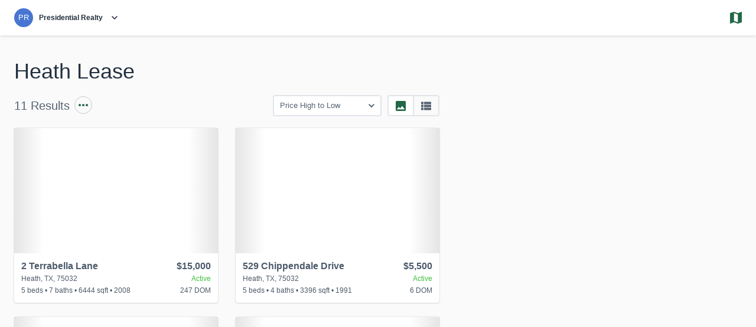

--- FILE ---
content_type: text/html; charset=utf-8
request_url: https://app.cloudmlx.com/shared/g2mka3dyjh
body_size: 3062
content:
<!doctype html><html lang="en"><head><meta charset="utf-8"/><link rel="icon" href="/favicon.ico"/><meta name="viewport" content="width=device-width,initial-scale=1"/><meta name="theme-color" content="#000000"/><meta name="description" content="Web site created using create-react-app"/><link rel="apple-touch-icon" href="/pwa/icon-192x192.png"/><link rel="manifest" href="/manifest.json"/><title>Cloud MLX</title><meta property="og:title" content="Heath Lease"/><meta property="og:description" content="Heath, Active, Residential Lease"/><meta property="og:image" content="https://api.cotality.com/trestle/Media/Property/PHOTO-Jpeg/1114465938/1/NDc5LzE0ODcvNzc/NzcvMTk2NjkvMTc2ODg0NzQxOA/nyPPiGxDFZww1nZKQphnVFfJo_e1mDxbsmcaEkLcRC0"/><meta property="og:url" content="https://app.cloudmlx.com/shared/g2mka3dyjh"/><meta name="twitter:card" content="summary_large_image"/><meta name="twitter:site" content="CloudMLX"/><meta name="twitter:domain" value="mlx.io"/><meta name="twitter:title" value="Heath Lease"/><meta name="twitter:description" value="Heath, Active, Residential Lease"/><meta name="twitter:image" content="https://api.cotality.com/trestle/Media/Property/PHOTO-Jpeg/1114465938/1/NDc5LzE0ODcvNzc/NzcvMTk2NjkvMTc2ODg0NzQxOA/nyPPiGxDFZww1nZKQphnVFfJo_e1mDxbsmcaEkLcRC0"/><meta name="twitter:url" value="https://app.cloudmlx.com/shared/g2mka3dyjh"/><link href="/static/css/2.effcb009.chunk.css" rel="stylesheet"></head><body><noscript>You need to enable JavaScript to run this app.</noscript><div id="root"></div><script>!function(e){function r(r){for(var n,l,p=r[0],a=r[1],f=r[2],c=0,s=[];c<p.length;c++)l=p[c],Object.prototype.hasOwnProperty.call(o,l)&&o[l]&&s.push(o[l][0]),o[l]=0;for(n in a)Object.prototype.hasOwnProperty.call(a,n)&&(e[n]=a[n]);for(i&&i(r);s.length;)s.shift()();return u.push.apply(u,f||[]),t()}function t(){for(var e,r=0;r<u.length;r++){for(var t=u[r],n=!0,p=1;p<t.length;p++){var a=t[p];0!==o[a]&&(n=!1)}n&&(u.splice(r--,1),e=l(l.s=t[0]))}return e}var n={},o={1:0},u=[];function l(r){if(n[r])return n[r].exports;var t=n[r]={i:r,l:!1,exports:{}};return e[r].call(t.exports,t,t.exports,l),t.l=!0,t.exports}l.m=e,l.c=n,l.d=function(e,r,t){l.o(e,r)||Object.defineProperty(e,r,{enumerable:!0,get:t})},l.r=function(e){"undefined"!=typeof Symbol&&Symbol.toStringTag&&Object.defineProperty(e,Symbol.toStringTag,{value:"Module"}),Object.defineProperty(e,"__esModule",{value:!0})},l.t=function(e,r){if(1&r&&(e=l(e)),8&r)return e;if(4&r&&"object"==typeof e&&e&&e.__esModule)return e;var t=Object.create(null);if(l.r(t),Object.defineProperty(t,"default",{enumerable:!0,value:e}),2&r&&"string"!=typeof e)for(var n in e)l.d(t,n,function(r){return e[r]}.bind(null,n));return t},l.n=function(e){var r=e&&e.__esModule?function(){return e.default}:function(){return e};return l.d(r,"a",r),r},l.o=function(e,r){return Object.prototype.hasOwnProperty.call(e,r)},l.p="/";var p=this.webpackJsonpcloud_mlx_app=this.webpackJsonpcloud_mlx_app||[],a=p.push.bind(p);p.push=r,p=p.slice();for(var f=0;f<p.length;f++)r(p[f]);var i=a;t()}([])</script><script src="/static/js/2.ebabf566.chunk.js"></script><script src="/static/js/main.d4589072.chunk.js"></script></body></html>

--- FILE ---
content_type: text/css; charset=UTF-8
request_url: https://app.cloudmlx.com/static/css/2.effcb009.chunk.css
body_size: 567850
content:
/*! normalize.css v8.0.1 | MIT License | github.com/necolas/normalize.css */html{line-height:1.15;-webkit-text-size-adjust:100%}main{display:block}h1{font-size:2em;margin:.67em 0}hr{box-sizing:content-box;height:0;overflow:visible}pre{font-family:monospace,monospace;font-size:1em}a{background-color:transparent}abbr[title]{border-bottom:none;text-decoration:underline;-webkit-text-decoration:underline dotted;text-decoration:underline dotted}b,strong{font-weight:bolder}code,kbd,samp{font-family:monospace,monospace;font-size:1em}small{font-size:80%}sub,sup{font-size:75%;line-height:0;position:relative;vertical-align:baseline}sub{bottom:-.25em}sup{top:-.5em}img{border-style:none}button,input,optgroup,select,textarea{font-family:inherit;font-size:100%;line-height:1.15;margin:0}button,input{overflow:visible}button,select{text-transform:none}[type=button],[type=reset],[type=submit],button{-webkit-appearance:button}[type=button]::-moz-focus-inner,[type=reset]::-moz-focus-inner,[type=submit]::-moz-focus-inner,button::-moz-focus-inner{border-style:none;padding:0}[type=button]:-moz-focusring,[type=reset]:-moz-focusring,[type=submit]:-moz-focusring,button:-moz-focusring{outline:1px dotted ButtonText}fieldset{padding:.35em .75em .625em}legend{box-sizing:border-box;color:inherit;display:table;max-width:100%;padding:0;white-space:normal}progress{vertical-align:baseline}textarea{overflow:auto}[type=checkbox],[type=radio]{box-sizing:border-box;padding:0}[type=number]::-webkit-inner-spin-button,[type=number]::-webkit-outer-spin-button{height:auto}[type=search]{-webkit-appearance:textfield;outline-offset:-2px}[type=search]::-webkit-search-decoration{-webkit-appearance:none}::-webkit-file-upload-button{-webkit-appearance:button;font:inherit}details{display:block}summary{display:list-item}[hidden],template{display:none}

/*!
 * Cropper.js v1.5.9
 * https://fengyuanchen.github.io/cropperjs
 *
 * Copyright 2015-present Chen Fengyuan
 * Released under the MIT license
 *
 * Date: 2020-09-10T13:16:21.689Z
 */.cropper-container{direction:ltr;font-size:0;line-height:0;position:relative;-ms-touch-action:none;touch-action:none;-webkit-user-select:none;-moz-user-select:none;-ms-user-select:none;user-select:none}.cropper-container img{display:block;height:100%;image-orientation:0deg;max-height:none!important;max-width:none!important;min-height:0!important;min-width:0!important;width:100%}.cropper-canvas,.cropper-crop-box,.cropper-drag-box,.cropper-modal,.cropper-wrap-box{bottom:0;left:0;position:absolute;right:0;top:0}.cropper-canvas,.cropper-wrap-box{overflow:hidden}.cropper-drag-box{background-color:#fff;opacity:0}.cropper-modal{background-color:#000;opacity:.5}.cropper-view-box{display:block;height:100%;outline:1px solid #39f;outline-color:rgba(51,153,255,.75);overflow:hidden;width:100%}.cropper-dashed{border:0 dashed #eee;display:block;opacity:.5;position:absolute}.cropper-dashed.dashed-h{border-bottom-width:1px;border-top-width:1px;height:33.33333%;left:0;top:33.33333%;width:100%}.cropper-dashed.dashed-v{border-left-width:1px;border-right-width:1px;height:100%;left:33.33333%;top:0;width:33.33333%}.cropper-center{display:block;height:0;left:50%;opacity:.75;position:absolute;top:50%;width:0}.cropper-center:after,.cropper-center:before{background-color:#eee;content:" ";display:block;position:absolute}.cropper-center:before{height:1px;left:-3px;top:0;width:7px}.cropper-center:after{height:7px;left:0;top:-3px;width:1px}.cropper-face,.cropper-line,.cropper-point{display:block;height:100%;opacity:.1;position:absolute;width:100%}.cropper-face{background-color:#fff;left:0;top:0}.cropper-line{background-color:#39f}.cropper-line.line-e{cursor:ew-resize;right:-3px;top:0;width:5px}.cropper-line.line-n{cursor:ns-resize;height:5px;left:0;top:-3px}.cropper-line.line-w{cursor:ew-resize;left:-3px;top:0;width:5px}.cropper-line.line-s{bottom:-3px;cursor:ns-resize;height:5px;left:0}.cropper-point{background-color:#39f;height:5px;opacity:.75;width:5px}.cropper-point.point-e{cursor:ew-resize;margin-top:-3px;right:-3px;top:50%}.cropper-point.point-n{cursor:ns-resize;left:50%;margin-left:-3px;top:-3px}.cropper-point.point-w{cursor:ew-resize;left:-3px;margin-top:-3px;top:50%}.cropper-point.point-s{bottom:-3px;cursor:s-resize;left:50%;margin-left:-3px}.cropper-point.point-ne{cursor:nesw-resize;right:-3px;top:-3px}.cropper-point.point-nw{cursor:nwse-resize;left:-3px;top:-3px}.cropper-point.point-sw{bottom:-3px;cursor:nesw-resize;left:-3px}.cropper-point.point-se{bottom:-3px;cursor:nwse-resize;height:20px;opacity:1;right:-3px;width:20px}@media (min-width:768px){.cropper-point.point-se{height:15px;width:15px}}@media (min-width:992px){.cropper-point.point-se{height:10px;width:10px}}@media (min-width:1200px){.cropper-point.point-se{height:5px;opacity:.75;width:5px}}.cropper-point.point-se:before{background-color:#39f;bottom:-50%;content:" ";display:block;height:200%;opacity:0;position:absolute;right:-50%;width:200%}.cropper-invisible{opacity:0}.cropper-bg{background-image:url("[data-uri]")}.cropper-hide{display:block;height:0;position:absolute;width:0}.cropper-hidden{display:none!important}.cropper-move{cursor:move}.cropper-crop{cursor:crosshair}.cropper-disabled .cropper-drag-box,.cropper-disabled .cropper-face,.cropper-disabled .cropper-line,.cropper-disabled .cropper-point{cursor:not-allowed}.mapboxgl-map{font:12px/20px Helvetica Neue,Arial,Helvetica,sans-serif;overflow:hidden;position:relative;-webkit-tap-highlight-color:rgba(0,0,0,0)}.mapboxgl-canvas{position:absolute;left:0;top:0}.mapboxgl-map:-webkit-full-screen{width:100%;height:100%}.mapboxgl-canary{background-color:salmon}.mapboxgl-canvas-container.mapboxgl-interactive,.mapboxgl-ctrl-group button.mapboxgl-ctrl-compass{cursor:grab;-webkit-user-select:none;-ms-user-select:none;user-select:none}.mapboxgl-canvas-container.mapboxgl-interactive.mapboxgl-track-pointer{cursor:pointer}.mapboxgl-canvas-container.mapboxgl-interactive:active,.mapboxgl-ctrl-group button.mapboxgl-ctrl-compass:active{cursor:grabbing}.mapboxgl-canvas-container.mapboxgl-touch-zoom-rotate,.mapboxgl-canvas-container.mapboxgl-touch-zoom-rotate .mapboxgl-canvas{touch-action:pan-x pan-y}.mapboxgl-canvas-container.mapboxgl-touch-drag-pan,.mapboxgl-canvas-container.mapboxgl-touch-drag-pan .mapboxgl-canvas{touch-action:pinch-zoom}.mapboxgl-canvas-container.mapboxgl-touch-zoom-rotate.mapboxgl-touch-drag-pan,.mapboxgl-canvas-container.mapboxgl-touch-zoom-rotate.mapboxgl-touch-drag-pan .mapboxgl-canvas{touch-action:none}.mapboxgl-ctrl-bottom-left,.mapboxgl-ctrl-bottom-right,.mapboxgl-ctrl-top-left,.mapboxgl-ctrl-top-right{position:absolute;pointer-events:none;z-index:2}.mapboxgl-ctrl-top-left{top:0;left:0}.mapboxgl-ctrl-top-right{top:0;right:0}.mapboxgl-ctrl-bottom-left{bottom:0;left:0}.mapboxgl-ctrl-bottom-right{right:0;bottom:0}.mapboxgl-ctrl{clear:both;pointer-events:auto;-webkit-transform:translate(0);transform:translate(0)}.mapboxgl-ctrl-top-left .mapboxgl-ctrl{margin:10px 0 0 10px;float:left}.mapboxgl-ctrl-top-right .mapboxgl-ctrl{margin:10px 10px 0 0;float:right}.mapboxgl-ctrl-bottom-left .mapboxgl-ctrl{margin:0 0 10px 10px;float:left}.mapboxgl-ctrl-bottom-right .mapboxgl-ctrl{margin:0 10px 10px 0;float:right}.mapboxgl-ctrl-group{border-radius:4px;background:#fff}.mapboxgl-ctrl-group:not(:empty){box-shadow:0 0 0 2px rgba(0,0,0,.1)}@media (-ms-high-contrast:active){.mapboxgl-ctrl-group:not(:empty){box-shadow:0 0 0 2px ButtonText}}.mapboxgl-ctrl-group button{width:29px;height:29px;display:block;padding:0;outline:none;border:0;box-sizing:border-box;background-color:transparent;cursor:pointer}.mapboxgl-ctrl-group button+button{border-top:1px solid #ddd}.mapboxgl-ctrl button .mapboxgl-ctrl-icon{display:block;width:100%;height:100%;background-repeat:no-repeat;background-position:50%}@media (-ms-high-contrast:active){.mapboxgl-ctrl-icon{background-color:transparent}.mapboxgl-ctrl-group button+button{border-top:1px solid ButtonText}}.mapboxgl-ctrl button::-moz-focus-inner{border:0;padding:0}.mapboxgl-ctrl-group button:focus{box-shadow:0 0 2px 2px #0096ff}.mapboxgl-ctrl button:disabled{cursor:not-allowed}.mapboxgl-ctrl button:disabled .mapboxgl-ctrl-icon{opacity:.25}.mapboxgl-ctrl button:not(:disabled):hover{background-color:rgba(0,0,0,.05)}.mapboxgl-ctrl-group button:focus:focus-visible{box-shadow:0 0 2px 2px #0096ff}.mapboxgl-ctrl-group button:focus:not(:focus-visible){box-shadow:none}.mapboxgl-ctrl-group button:focus:first-child{border-radius:4px 4px 0 0}.mapboxgl-ctrl-group button:focus:last-child{border-radius:0 0 4px 4px}.mapboxgl-ctrl-group button:focus:only-child{border-radius:inherit}.mapboxgl-ctrl button.mapboxgl-ctrl-zoom-out .mapboxgl-ctrl-icon{background-image:url("data:image/svg+xml;charset=utf-8,%3Csvg width='29' height='29' xmlns='http://www.w3.org/2000/svg' fill='%23333'%3E%3Cpath d='M10 13c-.75 0-1.5.75-1.5 1.5S9.25 16 10 16h9c.75 0 1.5-.75 1.5-1.5S19.75 13 19 13h-9z'/%3E%3C/svg%3E")}.mapboxgl-ctrl button.mapboxgl-ctrl-zoom-in .mapboxgl-ctrl-icon{background-image:url("data:image/svg+xml;charset=utf-8,%3Csvg width='29' height='29' xmlns='http://www.w3.org/2000/svg' fill='%23333'%3E%3Cpath d='M14.5 8.5c-.75 0-1.5.75-1.5 1.5v3h-3c-.75 0-1.5.75-1.5 1.5S9.25 16 10 16h3v3c0 .75.75 1.5 1.5 1.5S16 19.75 16 19v-3h3c.75 0 1.5-.75 1.5-1.5S19.75 13 19 13h-3v-3c0-.75-.75-1.5-1.5-1.5z'/%3E%3C/svg%3E")}@media (-ms-high-contrast:active){.mapboxgl-ctrl button.mapboxgl-ctrl-zoom-out .mapboxgl-ctrl-icon{background-image:url("data:image/svg+xml;charset=utf-8,%3Csvg width='29' height='29' xmlns='http://www.w3.org/2000/svg' fill='%23fff'%3E%3Cpath d='M10 13c-.75 0-1.5.75-1.5 1.5S9.25 16 10 16h9c.75 0 1.5-.75 1.5-1.5S19.75 13 19 13h-9z'/%3E%3C/svg%3E")}.mapboxgl-ctrl button.mapboxgl-ctrl-zoom-in .mapboxgl-ctrl-icon{background-image:url("data:image/svg+xml;charset=utf-8,%3Csvg width='29' height='29' xmlns='http://www.w3.org/2000/svg' fill='%23fff'%3E%3Cpath d='M14.5 8.5c-.75 0-1.5.75-1.5 1.5v3h-3c-.75 0-1.5.75-1.5 1.5S9.25 16 10 16h3v3c0 .75.75 1.5 1.5 1.5S16 19.75 16 19v-3h3c.75 0 1.5-.75 1.5-1.5S19.75 13 19 13h-3v-3c0-.75-.75-1.5-1.5-1.5z'/%3E%3C/svg%3E")}}@media (-ms-high-contrast:black-on-white){.mapboxgl-ctrl button.mapboxgl-ctrl-zoom-out .mapboxgl-ctrl-icon{background-image:url("data:image/svg+xml;charset=utf-8,%3Csvg width='29' height='29' xmlns='http://www.w3.org/2000/svg'%3E%3Cpath d='M10 13c-.75 0-1.5.75-1.5 1.5S9.25 16 10 16h9c.75 0 1.5-.75 1.5-1.5S19.75 13 19 13h-9z'/%3E%3C/svg%3E")}.mapboxgl-ctrl button.mapboxgl-ctrl-zoom-in .mapboxgl-ctrl-icon{background-image:url("data:image/svg+xml;charset=utf-8,%3Csvg width='29' height='29' xmlns='http://www.w3.org/2000/svg'%3E%3Cpath d='M14.5 8.5c-.75 0-1.5.75-1.5 1.5v3h-3c-.75 0-1.5.75-1.5 1.5S9.25 16 10 16h3v3c0 .75.75 1.5 1.5 1.5S16 19.75 16 19v-3h3c.75 0 1.5-.75 1.5-1.5S19.75 13 19 13h-3v-3c0-.75-.75-1.5-1.5-1.5z'/%3E%3C/svg%3E")}}.mapboxgl-ctrl button.mapboxgl-ctrl-fullscreen .mapboxgl-ctrl-icon{background-image:url("data:image/svg+xml;charset=utf-8,%3Csvg width='29' height='29' xmlns='http://www.w3.org/2000/svg' fill='%23333'%3E%3Cpath d='M24 16v5.5c0 1.75-.75 2.5-2.5 2.5H16v-1l3-1.5-4-5.5 1-1 5.5 4 1.5-3h1zM6 16l1.5 3 5.5-4 1 1-4 5.5 3 1.5v1H7.5C5.75 24 5 23.25 5 21.5V16h1zm7-11v1l-3 1.5 4 5.5-1 1-5.5-4L6 13H5V7.5C5 5.75 5.75 5 7.5 5H13zm11 2.5c0-1.75-.75-2.5-2.5-2.5H16v1l3 1.5-4 5.5 1 1 5.5-4 1.5 3h1V7.5z'/%3E%3C/svg%3E")}.mapboxgl-ctrl button.mapboxgl-ctrl-shrink .mapboxgl-ctrl-icon{background-image:url("data:image/svg+xml;charset=utf-8,%3Csvg width='29' height='29' xmlns='http://www.w3.org/2000/svg'%3E%3Cpath d='M18.5 16c-1.75 0-2.5.75-2.5 2.5V24h1l1.5-3 5.5 4 1-1-4-5.5 3-1.5v-1h-5.5zM13 18.5c0-1.75-.75-2.5-2.5-2.5H5v1l3 1.5L4 24l1 1 5.5-4 1.5 3h1v-5.5zm3-8c0 1.75.75 2.5 2.5 2.5H24v-1l-3-1.5L25 5l-1-1-5.5 4L17 5h-1v5.5zM10.5 13c1.75 0 2.5-.75 2.5-2.5V5h-1l-1.5 3L5 4 4 5l4 5.5L5 12v1h5.5z'/%3E%3C/svg%3E")}@media (-ms-high-contrast:active){.mapboxgl-ctrl button.mapboxgl-ctrl-fullscreen .mapboxgl-ctrl-icon{background-image:url("data:image/svg+xml;charset=utf-8,%3Csvg width='29' height='29' xmlns='http://www.w3.org/2000/svg' fill='%23fff'%3E%3Cpath d='M24 16v5.5c0 1.75-.75 2.5-2.5 2.5H16v-1l3-1.5-4-5.5 1-1 5.5 4 1.5-3h1zM6 16l1.5 3 5.5-4 1 1-4 5.5 3 1.5v1H7.5C5.75 24 5 23.25 5 21.5V16h1zm7-11v1l-3 1.5 4 5.5-1 1-5.5-4L6 13H5V7.5C5 5.75 5.75 5 7.5 5H13zm11 2.5c0-1.75-.75-2.5-2.5-2.5H16v1l3 1.5-4 5.5 1 1 5.5-4 1.5 3h1V7.5z'/%3E%3C/svg%3E")}.mapboxgl-ctrl button.mapboxgl-ctrl-shrink .mapboxgl-ctrl-icon{background-image:url("data:image/svg+xml;charset=utf-8,%3Csvg width='29' height='29' xmlns='http://www.w3.org/2000/svg' fill='%23fff'%3E%3Cpath d='M18.5 16c-1.75 0-2.5.75-2.5 2.5V24h1l1.5-3 5.5 4 1-1-4-5.5 3-1.5v-1h-5.5zM13 18.5c0-1.75-.75-2.5-2.5-2.5H5v1l3 1.5L4 24l1 1 5.5-4 1.5 3h1v-5.5zm3-8c0 1.75.75 2.5 2.5 2.5H24v-1l-3-1.5L25 5l-1-1-5.5 4L17 5h-1v5.5zM10.5 13c1.75 0 2.5-.75 2.5-2.5V5h-1l-1.5 3L5 4 4 5l4 5.5L5 12v1h5.5z'/%3E%3C/svg%3E")}}@media (-ms-high-contrast:black-on-white){.mapboxgl-ctrl button.mapboxgl-ctrl-fullscreen .mapboxgl-ctrl-icon{background-image:url("data:image/svg+xml;charset=utf-8,%3Csvg width='29' height='29' xmlns='http://www.w3.org/2000/svg'%3E%3Cpath d='M24 16v5.5c0 1.75-.75 2.5-2.5 2.5H16v-1l3-1.5-4-5.5 1-1 5.5 4 1.5-3h1zM6 16l1.5 3 5.5-4 1 1-4 5.5 3 1.5v1H7.5C5.75 24 5 23.25 5 21.5V16h1zm7-11v1l-3 1.5 4 5.5-1 1-5.5-4L6 13H5V7.5C5 5.75 5.75 5 7.5 5H13zm11 2.5c0-1.75-.75-2.5-2.5-2.5H16v1l3 1.5-4 5.5 1 1 5.5-4 1.5 3h1V7.5z'/%3E%3C/svg%3E")}.mapboxgl-ctrl button.mapboxgl-ctrl-shrink .mapboxgl-ctrl-icon{background-image:url("data:image/svg+xml;charset=utf-8,%3Csvg width='29' height='29' xmlns='http://www.w3.org/2000/svg'%3E%3Cpath d='M18.5 16c-1.75 0-2.5.75-2.5 2.5V24h1l1.5-3 5.5 4 1-1-4-5.5 3-1.5v-1h-5.5zM13 18.5c0-1.75-.75-2.5-2.5-2.5H5v1l3 1.5L4 24l1 1 5.5-4 1.5 3h1v-5.5zm3-8c0 1.75.75 2.5 2.5 2.5H24v-1l-3-1.5L25 5l-1-1-5.5 4L17 5h-1v5.5zM10.5 13c1.75 0 2.5-.75 2.5-2.5V5h-1l-1.5 3L5 4 4 5l4 5.5L5 12v1h5.5z'/%3E%3C/svg%3E")}}.mapboxgl-ctrl button.mapboxgl-ctrl-compass .mapboxgl-ctrl-icon{background-image:url("data:image/svg+xml;charset=utf-8,%3Csvg width='29' height='29' xmlns='http://www.w3.org/2000/svg' fill='%23333'%3E%3Cpath d='M10.5 14l4-8 4 8h-8z'/%3E%3Cpath d='M10.5 16l4 8 4-8h-8z' fill='%23ccc'/%3E%3C/svg%3E")}@media (-ms-high-contrast:active){.mapboxgl-ctrl button.mapboxgl-ctrl-compass .mapboxgl-ctrl-icon{background-image:url("data:image/svg+xml;charset=utf-8,%3Csvg width='29' height='29' xmlns='http://www.w3.org/2000/svg' fill='%23fff'%3E%3Cpath d='M10.5 14l4-8 4 8h-8z'/%3E%3Cpath d='M10.5 16l4 8 4-8h-8z' fill='%23999'/%3E%3C/svg%3E")}}@media (-ms-high-contrast:black-on-white){.mapboxgl-ctrl button.mapboxgl-ctrl-compass .mapboxgl-ctrl-icon{background-image:url("data:image/svg+xml;charset=utf-8,%3Csvg width='29' height='29' xmlns='http://www.w3.org/2000/svg'%3E%3Cpath d='M10.5 14l4-8 4 8h-8z'/%3E%3Cpath d='M10.5 16l4 8 4-8h-8z' fill='%23ccc'/%3E%3C/svg%3E")}}.mapboxgl-ctrl button.mapboxgl-ctrl-geolocate .mapboxgl-ctrl-icon{background-image:url("data:image/svg+xml;charset=utf-8,%3Csvg width='29' height='29' viewBox='0 0 20 20' xmlns='http://www.w3.org/2000/svg' fill='%23333'%3E%3Cpath d='M10 4C9 4 9 5 9 5v.1A5 5 0 005.1 9H5s-1 0-1 1 1 1 1 1h.1A5 5 0 009 14.9v.1s0 1 1 1 1-1 1-1v-.1a5 5 0 003.9-3.9h.1s1 0 1-1-1-1-1-1h-.1A5 5 0 0011 5.1V5s0-1-1-1zm0 2.5a3.5 3.5 0 110 7 3.5 3.5 0 110-7z'/%3E%3Ccircle cx='10' cy='10' r='2'/%3E%3C/svg%3E")}.mapboxgl-ctrl button.mapboxgl-ctrl-geolocate:disabled .mapboxgl-ctrl-icon{background-image:url("data:image/svg+xml;charset=utf-8,%3Csvg width='29' height='29' viewBox='0 0 20 20' xmlns='http://www.w3.org/2000/svg' fill='%23aaa'%3E%3Cpath d='M10 4C9 4 9 5 9 5v.1A5 5 0 005.1 9H5s-1 0-1 1 1 1 1 1h.1A5 5 0 009 14.9v.1s0 1 1 1 1-1 1-1v-.1a5 5 0 003.9-3.9h.1s1 0 1-1-1-1-1-1h-.1A5 5 0 0011 5.1V5s0-1-1-1zm0 2.5a3.5 3.5 0 110 7 3.5 3.5 0 110-7z'/%3E%3Ccircle cx='10' cy='10' r='2'/%3E%3Cpath d='M14 5l1 1-9 9-1-1 9-9z' fill='red'/%3E%3C/svg%3E")}.mapboxgl-ctrl button.mapboxgl-ctrl-geolocate.mapboxgl-ctrl-geolocate-active .mapboxgl-ctrl-icon{background-image:url("data:image/svg+xml;charset=utf-8,%3Csvg width='29' height='29' viewBox='0 0 20 20' xmlns='http://www.w3.org/2000/svg' fill='%2333b5e5'%3E%3Cpath d='M10 4C9 4 9 5 9 5v.1A5 5 0 005.1 9H5s-1 0-1 1 1 1 1 1h.1A5 5 0 009 14.9v.1s0 1 1 1 1-1 1-1v-.1a5 5 0 003.9-3.9h.1s1 0 1-1-1-1-1-1h-.1A5 5 0 0011 5.1V5s0-1-1-1zm0 2.5a3.5 3.5 0 110 7 3.5 3.5 0 110-7z'/%3E%3Ccircle cx='10' cy='10' r='2'/%3E%3C/svg%3E")}.mapboxgl-ctrl button.mapboxgl-ctrl-geolocate.mapboxgl-ctrl-geolocate-active-error .mapboxgl-ctrl-icon{background-image:url("data:image/svg+xml;charset=utf-8,%3Csvg width='29' height='29' viewBox='0 0 20 20' xmlns='http://www.w3.org/2000/svg' fill='%23e58978'%3E%3Cpath d='M10 4C9 4 9 5 9 5v.1A5 5 0 005.1 9H5s-1 0-1 1 1 1 1 1h.1A5 5 0 009 14.9v.1s0 1 1 1 1-1 1-1v-.1a5 5 0 003.9-3.9h.1s1 0 1-1-1-1-1-1h-.1A5 5 0 0011 5.1V5s0-1-1-1zm0 2.5a3.5 3.5 0 110 7 3.5 3.5 0 110-7z'/%3E%3Ccircle cx='10' cy='10' r='2'/%3E%3C/svg%3E")}.mapboxgl-ctrl button.mapboxgl-ctrl-geolocate.mapboxgl-ctrl-geolocate-background .mapboxgl-ctrl-icon{background-image:url("data:image/svg+xml;charset=utf-8,%3Csvg width='29' height='29' viewBox='0 0 20 20' xmlns='http://www.w3.org/2000/svg' fill='%2333b5e5'%3E%3Cpath d='M10 4C9 4 9 5 9 5v.1A5 5 0 005.1 9H5s-1 0-1 1 1 1 1 1h.1A5 5 0 009 14.9v.1s0 1 1 1 1-1 1-1v-.1a5 5 0 003.9-3.9h.1s1 0 1-1-1-1-1-1h-.1A5 5 0 0011 5.1V5s0-1-1-1zm0 2.5a3.5 3.5 0 110 7 3.5 3.5 0 110-7z'/%3E%3C/svg%3E")}.mapboxgl-ctrl button.mapboxgl-ctrl-geolocate.mapboxgl-ctrl-geolocate-background-error .mapboxgl-ctrl-icon{background-image:url("data:image/svg+xml;charset=utf-8,%3Csvg width='29' height='29' viewBox='0 0 20 20' xmlns='http://www.w3.org/2000/svg' fill='%23e54e33'%3E%3Cpath d='M10 4C9 4 9 5 9 5v.1A5 5 0 005.1 9H5s-1 0-1 1 1 1 1 1h.1A5 5 0 009 14.9v.1s0 1 1 1 1-1 1-1v-.1a5 5 0 003.9-3.9h.1s1 0 1-1-1-1-1-1h-.1A5 5 0 0011 5.1V5s0-1-1-1zm0 2.5a3.5 3.5 0 110 7 3.5 3.5 0 110-7z'/%3E%3C/svg%3E")}.mapboxgl-ctrl button.mapboxgl-ctrl-geolocate.mapboxgl-ctrl-geolocate-waiting .mapboxgl-ctrl-icon{-webkit-animation:mapboxgl-spin 2s linear infinite;animation:mapboxgl-spin 2s linear infinite}@media (-ms-high-contrast:active){.mapboxgl-ctrl button.mapboxgl-ctrl-geolocate .mapboxgl-ctrl-icon{background-image:url("data:image/svg+xml;charset=utf-8,%3Csvg width='29' height='29' viewBox='0 0 20 20' xmlns='http://www.w3.org/2000/svg' fill='%23fff'%3E%3Cpath d='M10 4C9 4 9 5 9 5v.1A5 5 0 005.1 9H5s-1 0-1 1 1 1 1 1h.1A5 5 0 009 14.9v.1s0 1 1 1 1-1 1-1v-.1a5 5 0 003.9-3.9h.1s1 0 1-1-1-1-1-1h-.1A5 5 0 0011 5.1V5s0-1-1-1zm0 2.5a3.5 3.5 0 110 7 3.5 3.5 0 110-7z'/%3E%3Ccircle cx='10' cy='10' r='2'/%3E%3C/svg%3E")}.mapboxgl-ctrl button.mapboxgl-ctrl-geolocate:disabled .mapboxgl-ctrl-icon{background-image:url("data:image/svg+xml;charset=utf-8,%3Csvg width='29' height='29' viewBox='0 0 20 20' xmlns='http://www.w3.org/2000/svg' fill='%23999'%3E%3Cpath d='M10 4C9 4 9 5 9 5v.1A5 5 0 005.1 9H5s-1 0-1 1 1 1 1 1h.1A5 5 0 009 14.9v.1s0 1 1 1 1-1 1-1v-.1a5 5 0 003.9-3.9h.1s1 0 1-1-1-1-1-1h-.1A5 5 0 0011 5.1V5s0-1-1-1zm0 2.5a3.5 3.5 0 110 7 3.5 3.5 0 110-7z'/%3E%3Ccircle cx='10' cy='10' r='2'/%3E%3Cpath d='M14 5l1 1-9 9-1-1 9-9z' fill='red'/%3E%3C/svg%3E")}.mapboxgl-ctrl button.mapboxgl-ctrl-geolocate.mapboxgl-ctrl-geolocate-active .mapboxgl-ctrl-icon{background-image:url("data:image/svg+xml;charset=utf-8,%3Csvg width='29' height='29' viewBox='0 0 20 20' xmlns='http://www.w3.org/2000/svg' fill='%2333b5e5'%3E%3Cpath d='M10 4C9 4 9 5 9 5v.1A5 5 0 005.1 9H5s-1 0-1 1 1 1 1 1h.1A5 5 0 009 14.9v.1s0 1 1 1 1-1 1-1v-.1a5 5 0 003.9-3.9h.1s1 0 1-1-1-1-1-1h-.1A5 5 0 0011 5.1V5s0-1-1-1zm0 2.5a3.5 3.5 0 110 7 3.5 3.5 0 110-7z'/%3E%3Ccircle cx='10' cy='10' r='2'/%3E%3C/svg%3E")}.mapboxgl-ctrl button.mapboxgl-ctrl-geolocate.mapboxgl-ctrl-geolocate-active-error .mapboxgl-ctrl-icon{background-image:url("data:image/svg+xml;charset=utf-8,%3Csvg width='29' height='29' viewBox='0 0 20 20' xmlns='http://www.w3.org/2000/svg' fill='%23e58978'%3E%3Cpath d='M10 4C9 4 9 5 9 5v.1A5 5 0 005.1 9H5s-1 0-1 1 1 1 1 1h.1A5 5 0 009 14.9v.1s0 1 1 1 1-1 1-1v-.1a5 5 0 003.9-3.9h.1s1 0 1-1-1-1-1-1h-.1A5 5 0 0011 5.1V5s0-1-1-1zm0 2.5a3.5 3.5 0 110 7 3.5 3.5 0 110-7z'/%3E%3Ccircle cx='10' cy='10' r='2'/%3E%3C/svg%3E")}.mapboxgl-ctrl button.mapboxgl-ctrl-geolocate.mapboxgl-ctrl-geolocate-background .mapboxgl-ctrl-icon{background-image:url("data:image/svg+xml;charset=utf-8,%3Csvg width='29' height='29' viewBox='0 0 20 20' xmlns='http://www.w3.org/2000/svg' fill='%2333b5e5'%3E%3Cpath d='M10 4C9 4 9 5 9 5v.1A5 5 0 005.1 9H5s-1 0-1 1 1 1 1 1h.1A5 5 0 009 14.9v.1s0 1 1 1 1-1 1-1v-.1a5 5 0 003.9-3.9h.1s1 0 1-1-1-1-1-1h-.1A5 5 0 0011 5.1V5s0-1-1-1zm0 2.5a3.5 3.5 0 110 7 3.5 3.5 0 110-7z'/%3E%3C/svg%3E")}.mapboxgl-ctrl button.mapboxgl-ctrl-geolocate.mapboxgl-ctrl-geolocate-background-error .mapboxgl-ctrl-icon{background-image:url("data:image/svg+xml;charset=utf-8,%3Csvg width='29' height='29' viewBox='0 0 20 20' xmlns='http://www.w3.org/2000/svg' fill='%23e54e33'%3E%3Cpath d='M10 4C9 4 9 5 9 5v.1A5 5 0 005.1 9H5s-1 0-1 1 1 1 1 1h.1A5 5 0 009 14.9v.1s0 1 1 1 1-1 1-1v-.1a5 5 0 003.9-3.9h.1s1 0 1-1-1-1-1-1h-.1A5 5 0 0011 5.1V5s0-1-1-1zm0 2.5a3.5 3.5 0 110 7 3.5 3.5 0 110-7z'/%3E%3C/svg%3E")}}@media (-ms-high-contrast:black-on-white){.mapboxgl-ctrl button.mapboxgl-ctrl-geolocate .mapboxgl-ctrl-icon{background-image:url("data:image/svg+xml;charset=utf-8,%3Csvg width='29' height='29' viewBox='0 0 20 20' xmlns='http://www.w3.org/2000/svg'%3E%3Cpath d='M10 4C9 4 9 5 9 5v.1A5 5 0 005.1 9H5s-1 0-1 1 1 1 1 1h.1A5 5 0 009 14.9v.1s0 1 1 1 1-1 1-1v-.1a5 5 0 003.9-3.9h.1s1 0 1-1-1-1-1-1h-.1A5 5 0 0011 5.1V5s0-1-1-1zm0 2.5a3.5 3.5 0 110 7 3.5 3.5 0 110-7z'/%3E%3Ccircle cx='10' cy='10' r='2'/%3E%3C/svg%3E")}.mapboxgl-ctrl button.mapboxgl-ctrl-geolocate:disabled .mapboxgl-ctrl-icon{background-image:url("data:image/svg+xml;charset=utf-8,%3Csvg width='29' height='29' viewBox='0 0 20 20' xmlns='http://www.w3.org/2000/svg' fill='%23666'%3E%3Cpath d='M10 4C9 4 9 5 9 5v.1A5 5 0 005.1 9H5s-1 0-1 1 1 1 1 1h.1A5 5 0 009 14.9v.1s0 1 1 1 1-1 1-1v-.1a5 5 0 003.9-3.9h.1s1 0 1-1-1-1-1-1h-.1A5 5 0 0011 5.1V5s0-1-1-1zm0 2.5a3.5 3.5 0 110 7 3.5 3.5 0 110-7z'/%3E%3Ccircle cx='10' cy='10' r='2'/%3E%3Cpath d='M14 5l1 1-9 9-1-1 9-9z' fill='red'/%3E%3C/svg%3E")}}@-webkit-keyframes mapboxgl-spin{0%{-webkit-transform:rotate(0deg)}to{-webkit-transform:rotate(1turn)}}@keyframes mapboxgl-spin{0%{-webkit-transform:rotate(0deg);transform:rotate(0deg)}to{-webkit-transform:rotate(1turn);transform:rotate(1turn)}}a.mapboxgl-ctrl-logo{width:88px;height:23px;margin:0 0 -4px -4px;display:block;background-repeat:no-repeat;cursor:pointer;overflow:hidden;background-image:url("data:image/svg+xml;charset=utf-8,%3Csvg width='88' height='23' xmlns='http://www.w3.org/2000/svg' xmlns:xlink='http://www.w3.org/1999/xlink' fill-rule='evenodd'%3E%3Cdefs%3E%3Cpath id='a' d='M11.5 2.25c5.105 0 9.25 4.145 9.25 9.25s-4.145 9.25-9.25 9.25-9.25-4.145-9.25-9.25 4.145-9.25 9.25-9.25zM6.997 15.983c-.051-.338-.828-5.802 2.233-8.873a4.395 4.395 0 013.13-1.28c1.27 0 2.49.51 3.39 1.42.91.9 1.42 2.12 1.42 3.39 0 1.18-.449 2.301-1.28 3.13C12.72 16.93 7 16 7 16l-.003-.017zM15.3 10.5l-2 .8-.8 2-.8-2-2-.8 2-.8.8-2 .8 2 2 .8z'/%3E%3Cpath id='b' d='M50.63 8c.13 0 .23.1.23.23V9c.7-.76 1.7-1.18 2.73-1.18 2.17 0 3.95 1.85 3.95 4.17s-1.77 4.19-3.94 4.19c-1.04 0-2.03-.43-2.74-1.18v3.77c0 .13-.1.23-.23.23h-1.4c-.13 0-.23-.1-.23-.23V8.23c0-.12.1-.23.23-.23h1.4zm-3.86.01c.01 0 .01 0 .01-.01.13 0 .22.1.22.22v7.55c0 .12-.1.23-.23.23h-1.4c-.13 0-.23-.1-.23-.23V15c-.7.76-1.69 1.19-2.73 1.19-2.17 0-3.94-1.87-3.94-4.19 0-2.32 1.77-4.19 3.94-4.19 1.03 0 2.02.43 2.73 1.18v-.75c0-.12.1-.23.23-.23h1.4zm26.375-.19a4.24 4.24 0 00-4.16 3.29c-.13.59-.13 1.19 0 1.77a4.233 4.233 0 004.17 3.3c2.35 0 4.26-1.87 4.26-4.19 0-2.32-1.9-4.17-4.27-4.17zM60.63 5c.13 0 .23.1.23.23v3.76c.7-.76 1.7-1.18 2.73-1.18 1.88 0 3.45 1.4 3.84 3.28.13.59.13 1.2 0 1.8-.39 1.88-1.96 3.29-3.84 3.29-1.03 0-2.02-.43-2.73-1.18v.77c0 .12-.1.23-.23.23h-1.4c-.13 0-.23-.1-.23-.23V5.23c0-.12.1-.23.23-.23h1.4zm-34 11h-1.4c-.13 0-.23-.11-.23-.23V8.22c.01-.13.1-.22.23-.22h1.4c.13 0 .22.11.23.22v.68c.5-.68 1.3-1.09 2.16-1.1h.03c1.09 0 2.09.6 2.6 1.55.45-.95 1.4-1.55 2.44-1.56 1.62 0 2.93 1.25 2.9 2.78l.03 5.2c0 .13-.1.23-.23.23h-1.41c-.13 0-.23-.11-.23-.23v-4.59c0-.98-.74-1.71-1.62-1.71-.8 0-1.46.7-1.59 1.62l.01 4.68c0 .13-.11.23-.23.23h-1.41c-.13 0-.23-.11-.23-.23v-4.59c0-.98-.74-1.71-1.62-1.71-.85 0-1.54.79-1.6 1.8v4.5c0 .13-.1.23-.23.23zm53.615 0h-1.61c-.04 0-.08-.01-.12-.03-.09-.06-.13-.19-.06-.28l2.43-3.71-2.39-3.65a.213.213 0 01-.03-.12c0-.12.09-.21.21-.21h1.61c.13 0 .24.06.3.17l1.41 2.37 1.4-2.37a.34.34 0 01.3-.17h1.6c.04 0 .08.01.12.03.09.06.13.19.06.28l-2.37 3.65 2.43 3.7c0 .05.01.09.01.13 0 .12-.09.21-.21.21h-1.61c-.13 0-.24-.06-.3-.17l-1.44-2.42-1.44 2.42a.34.34 0 01-.3.17zm-7.12-1.49c-1.33 0-2.42-1.12-2.42-2.51 0-1.39 1.08-2.52 2.42-2.52 1.33 0 2.42 1.12 2.42 2.51 0 1.39-1.08 2.51-2.42 2.52zm-19.865 0c-1.32 0-2.39-1.11-2.42-2.48v-.07c.02-1.38 1.09-2.49 2.4-2.49 1.32 0 2.41 1.12 2.41 2.51 0 1.39-1.07 2.52-2.39 2.53zm-8.11-2.48c-.01 1.37-1.09 2.47-2.41 2.47s-2.42-1.12-2.42-2.51c0-1.39 1.08-2.52 2.4-2.52 1.33 0 2.39 1.11 2.41 2.48l.02.08zm18.12 2.47c-1.32 0-2.39-1.11-2.41-2.48v-.06c.02-1.38 1.09-2.48 2.41-2.48s2.42 1.12 2.42 2.51c0 1.39-1.09 2.51-2.42 2.51z'/%3E%3C/defs%3E%3Cmask id='c'%3E%3Crect width='100%25' height='100%25' fill='%23fff'/%3E%3Cuse xlink:href='%23a'/%3E%3Cuse xlink:href='%23b'/%3E%3C/mask%3E%3Cg opacity='.3' stroke='%23000' stroke-width='3'%3E%3Ccircle mask='url(%23c)' cx='11.5' cy='11.5' r='9.25'/%3E%3Cuse xlink:href='%23b' mask='url(%23c)'/%3E%3C/g%3E%3Cg opacity='.9' fill='%23fff'%3E%3Cuse xlink:href='%23a'/%3E%3Cuse xlink:href='%23b'/%3E%3C/g%3E%3C/svg%3E")}a.mapboxgl-ctrl-logo.mapboxgl-compact{width:23px}@media (-ms-high-contrast:active){a.mapboxgl-ctrl-logo{background-color:transparent;background-image:url("data:image/svg+xml;charset=utf-8,%3Csvg width='88' height='23' xmlns='http://www.w3.org/2000/svg' xmlns:xlink='http://www.w3.org/1999/xlink' fill-rule='evenodd'%3E%3Cdefs%3E%3Cpath id='a' d='M11.5 2.25c5.105 0 9.25 4.145 9.25 9.25s-4.145 9.25-9.25 9.25-9.25-4.145-9.25-9.25 4.145-9.25 9.25-9.25zM6.997 15.983c-.051-.338-.828-5.802 2.233-8.873a4.395 4.395 0 013.13-1.28c1.27 0 2.49.51 3.39 1.42.91.9 1.42 2.12 1.42 3.39 0 1.18-.449 2.301-1.28 3.13C12.72 16.93 7 16 7 16l-.003-.017zM15.3 10.5l-2 .8-.8 2-.8-2-2-.8 2-.8.8-2 .8 2 2 .8z'/%3E%3Cpath id='b' d='M50.63 8c.13 0 .23.1.23.23V9c.7-.76 1.7-1.18 2.73-1.18 2.17 0 3.95 1.85 3.95 4.17s-1.77 4.19-3.94 4.19c-1.04 0-2.03-.43-2.74-1.18v3.77c0 .13-.1.23-.23.23h-1.4c-.13 0-.23-.1-.23-.23V8.23c0-.12.1-.23.23-.23h1.4zm-3.86.01c.01 0 .01 0 .01-.01.13 0 .22.1.22.22v7.55c0 .12-.1.23-.23.23h-1.4c-.13 0-.23-.1-.23-.23V15c-.7.76-1.69 1.19-2.73 1.19-2.17 0-3.94-1.87-3.94-4.19 0-2.32 1.77-4.19 3.94-4.19 1.03 0 2.02.43 2.73 1.18v-.75c0-.12.1-.23.23-.23h1.4zm26.375-.19a4.24 4.24 0 00-4.16 3.29c-.13.59-.13 1.19 0 1.77a4.233 4.233 0 004.17 3.3c2.35 0 4.26-1.87 4.26-4.19 0-2.32-1.9-4.17-4.27-4.17zM60.63 5c.13 0 .23.1.23.23v3.76c.7-.76 1.7-1.18 2.73-1.18 1.88 0 3.45 1.4 3.84 3.28.13.59.13 1.2 0 1.8-.39 1.88-1.96 3.29-3.84 3.29-1.03 0-2.02-.43-2.73-1.18v.77c0 .12-.1.23-.23.23h-1.4c-.13 0-.23-.1-.23-.23V5.23c0-.12.1-.23.23-.23h1.4zm-34 11h-1.4c-.13 0-.23-.11-.23-.23V8.22c.01-.13.1-.22.23-.22h1.4c.13 0 .22.11.23.22v.68c.5-.68 1.3-1.09 2.16-1.1h.03c1.09 0 2.09.6 2.6 1.55.45-.95 1.4-1.55 2.44-1.56 1.62 0 2.93 1.25 2.9 2.78l.03 5.2c0 .13-.1.23-.23.23h-1.41c-.13 0-.23-.11-.23-.23v-4.59c0-.98-.74-1.71-1.62-1.71-.8 0-1.46.7-1.59 1.62l.01 4.68c0 .13-.11.23-.23.23h-1.41c-.13 0-.23-.11-.23-.23v-4.59c0-.98-.74-1.71-1.62-1.71-.85 0-1.54.79-1.6 1.8v4.5c0 .13-.1.23-.23.23zm53.615 0h-1.61c-.04 0-.08-.01-.12-.03-.09-.06-.13-.19-.06-.28l2.43-3.71-2.39-3.65a.213.213 0 01-.03-.12c0-.12.09-.21.21-.21h1.61c.13 0 .24.06.3.17l1.41 2.37 1.4-2.37a.34.34 0 01.3-.17h1.6c.04 0 .08.01.12.03.09.06.13.19.06.28l-2.37 3.65 2.43 3.7c0 .05.01.09.01.13 0 .12-.09.21-.21.21h-1.61c-.13 0-.24-.06-.3-.17l-1.44-2.42-1.44 2.42a.34.34 0 01-.3.17zm-7.12-1.49c-1.33 0-2.42-1.12-2.42-2.51 0-1.39 1.08-2.52 2.42-2.52 1.33 0 2.42 1.12 2.42 2.51 0 1.39-1.08 2.51-2.42 2.52zm-19.865 0c-1.32 0-2.39-1.11-2.42-2.48v-.07c.02-1.38 1.09-2.49 2.4-2.49 1.32 0 2.41 1.12 2.41 2.51 0 1.39-1.07 2.52-2.39 2.53zm-8.11-2.48c-.01 1.37-1.09 2.47-2.41 2.47s-2.42-1.12-2.42-2.51c0-1.39 1.08-2.52 2.4-2.52 1.33 0 2.39 1.11 2.41 2.48l.02.08zm18.12 2.47c-1.32 0-2.39-1.11-2.41-2.48v-.06c.02-1.38 1.09-2.48 2.41-2.48s2.42 1.12 2.42 2.51c0 1.39-1.09 2.51-2.42 2.51z'/%3E%3C/defs%3E%3Cmask id='c'%3E%3Crect width='100%25' height='100%25' fill='%23fff'/%3E%3Cuse xlink:href='%23a'/%3E%3Cuse xlink:href='%23b'/%3E%3C/mask%3E%3Cg stroke='%23000' stroke-width='3'%3E%3Ccircle mask='url(%23c)' cx='11.5' cy='11.5' r='9.25'/%3E%3Cuse xlink:href='%23b' mask='url(%23c)'/%3E%3C/g%3E%3Cg fill='%23fff'%3E%3Cuse xlink:href='%23a'/%3E%3Cuse xlink:href='%23b'/%3E%3C/g%3E%3C/svg%3E")}}@media (-ms-high-contrast:black-on-white){a.mapboxgl-ctrl-logo{background-image:url("data:image/svg+xml;charset=utf-8,%3Csvg width='88' height='23' xmlns='http://www.w3.org/2000/svg' xmlns:xlink='http://www.w3.org/1999/xlink' fill-rule='evenodd'%3E%3Cdefs%3E%3Cpath id='a' d='M11.5 2.25c5.105 0 9.25 4.145 9.25 9.25s-4.145 9.25-9.25 9.25-9.25-4.145-9.25-9.25 4.145-9.25 9.25-9.25zM6.997 15.983c-.051-.338-.828-5.802 2.233-8.873a4.395 4.395 0 013.13-1.28c1.27 0 2.49.51 3.39 1.42.91.9 1.42 2.12 1.42 3.39 0 1.18-.449 2.301-1.28 3.13C12.72 16.93 7 16 7 16l-.003-.017zM15.3 10.5l-2 .8-.8 2-.8-2-2-.8 2-.8.8-2 .8 2 2 .8z'/%3E%3Cpath id='b' d='M50.63 8c.13 0 .23.1.23.23V9c.7-.76 1.7-1.18 2.73-1.18 2.17 0 3.95 1.85 3.95 4.17s-1.77 4.19-3.94 4.19c-1.04 0-2.03-.43-2.74-1.18v3.77c0 .13-.1.23-.23.23h-1.4c-.13 0-.23-.1-.23-.23V8.23c0-.12.1-.23.23-.23h1.4zm-3.86.01c.01 0 .01 0 .01-.01.13 0 .22.1.22.22v7.55c0 .12-.1.23-.23.23h-1.4c-.13 0-.23-.1-.23-.23V15c-.7.76-1.69 1.19-2.73 1.19-2.17 0-3.94-1.87-3.94-4.19 0-2.32 1.77-4.19 3.94-4.19 1.03 0 2.02.43 2.73 1.18v-.75c0-.12.1-.23.23-.23h1.4zm26.375-.19a4.24 4.24 0 00-4.16 3.29c-.13.59-.13 1.19 0 1.77a4.233 4.233 0 004.17 3.3c2.35 0 4.26-1.87 4.26-4.19 0-2.32-1.9-4.17-4.27-4.17zM60.63 5c.13 0 .23.1.23.23v3.76c.7-.76 1.7-1.18 2.73-1.18 1.88 0 3.45 1.4 3.84 3.28.13.59.13 1.2 0 1.8-.39 1.88-1.96 3.29-3.84 3.29-1.03 0-2.02-.43-2.73-1.18v.77c0 .12-.1.23-.23.23h-1.4c-.13 0-.23-.1-.23-.23V5.23c0-.12.1-.23.23-.23h1.4zm-34 11h-1.4c-.13 0-.23-.11-.23-.23V8.22c.01-.13.1-.22.23-.22h1.4c.13 0 .22.11.23.22v.68c.5-.68 1.3-1.09 2.16-1.1h.03c1.09 0 2.09.6 2.6 1.55.45-.95 1.4-1.55 2.44-1.56 1.62 0 2.93 1.25 2.9 2.78l.03 5.2c0 .13-.1.23-.23.23h-1.41c-.13 0-.23-.11-.23-.23v-4.59c0-.98-.74-1.71-1.62-1.71-.8 0-1.46.7-1.59 1.62l.01 4.68c0 .13-.11.23-.23.23h-1.41c-.13 0-.23-.11-.23-.23v-4.59c0-.98-.74-1.71-1.62-1.71-.85 0-1.54.79-1.6 1.8v4.5c0 .13-.1.23-.23.23zm53.615 0h-1.61c-.04 0-.08-.01-.12-.03-.09-.06-.13-.19-.06-.28l2.43-3.71-2.39-3.65a.213.213 0 01-.03-.12c0-.12.09-.21.21-.21h1.61c.13 0 .24.06.3.17l1.41 2.37 1.4-2.37a.34.34 0 01.3-.17h1.6c.04 0 .08.01.12.03.09.06.13.19.06.28l-2.37 3.65 2.43 3.7c0 .05.01.09.01.13 0 .12-.09.21-.21.21h-1.61c-.13 0-.24-.06-.3-.17l-1.44-2.42-1.44 2.42a.34.34 0 01-.3.17zm-7.12-1.49c-1.33 0-2.42-1.12-2.42-2.51 0-1.39 1.08-2.52 2.42-2.52 1.33 0 2.42 1.12 2.42 2.51 0 1.39-1.08 2.51-2.42 2.52zm-19.865 0c-1.32 0-2.39-1.11-2.42-2.48v-.07c.02-1.38 1.09-2.49 2.4-2.49 1.32 0 2.41 1.12 2.41 2.51 0 1.39-1.07 2.52-2.39 2.53zm-8.11-2.48c-.01 1.37-1.09 2.47-2.41 2.47s-2.42-1.12-2.42-2.51c0-1.39 1.08-2.52 2.4-2.52 1.33 0 2.39 1.11 2.41 2.48l.02.08zm18.12 2.47c-1.32 0-2.39-1.11-2.41-2.48v-.06c.02-1.38 1.09-2.48 2.41-2.48s2.42 1.12 2.42 2.51c0 1.39-1.09 2.51-2.42 2.51z'/%3E%3C/defs%3E%3Cmask id='c'%3E%3Crect width='100%25' height='100%25' fill='%23fff'/%3E%3Cuse xlink:href='%23a'/%3E%3Cuse xlink:href='%23b'/%3E%3C/mask%3E%3Cg stroke='%23fff' stroke-width='3' fill='%23fff'%3E%3Ccircle mask='url(%23c)' cx='11.5' cy='11.5' r='9.25'/%3E%3Cuse xlink:href='%23b' mask='url(%23c)'/%3E%3C/g%3E%3Cuse xlink:href='%23a'/%3E%3Cuse xlink:href='%23b'/%3E%3C/svg%3E")}}.mapboxgl-ctrl.mapboxgl-ctrl-attrib{padding:0 5px;background-color:hsla(0,0%,100%,.5);margin:0}@media screen{.mapboxgl-ctrl-attrib.mapboxgl-compact{min-height:20px;padding:0;margin:10px;position:relative;background-color:#fff;border-radius:3px 12px 12px 3px}.mapboxgl-ctrl-attrib.mapboxgl-compact:hover{padding:2px 24px 2px 4px;visibility:visible;margin-top:6px}.mapboxgl-ctrl-bottom-left>.mapboxgl-ctrl-attrib.mapboxgl-compact:hover,.mapboxgl-ctrl-top-left>.mapboxgl-ctrl-attrib.mapboxgl-compact:hover{padding:2px 4px 2px 24px;border-radius:12px 3px 3px 12px}.mapboxgl-ctrl-attrib.mapboxgl-compact .mapboxgl-ctrl-attrib-inner{display:none}.mapboxgl-ctrl-attrib.mapboxgl-compact:hover .mapboxgl-ctrl-attrib-inner{display:block}.mapboxgl-ctrl-attrib.mapboxgl-compact:after{content:"";cursor:pointer;position:absolute;background-image:url("data:image/svg+xml;charset=utf-8,%3Csvg width='24' height='24' viewBox='0 0 20 20' xmlns='http://www.w3.org/2000/svg' fill-rule='evenodd'%3E%3Cpath d='M4 10a6 6 0 1012 0 6 6 0 10-12 0m5-3a1 1 0 102 0 1 1 0 10-2 0m0 3a1 1 0 112 0v3a1 1 0 11-2 0'/%3E%3C/svg%3E");background-color:hsla(0,0%,100%,.5);width:24px;height:24px;box-sizing:border-box;border-radius:12px}.mapboxgl-ctrl-bottom-right>.mapboxgl-ctrl-attrib.mapboxgl-compact:after{bottom:0;right:0}.mapboxgl-ctrl-top-right>.mapboxgl-ctrl-attrib.mapboxgl-compact:after{top:0;right:0}.mapboxgl-ctrl-top-left>.mapboxgl-ctrl-attrib.mapboxgl-compact:after{top:0;left:0}.mapboxgl-ctrl-bottom-left>.mapboxgl-ctrl-attrib.mapboxgl-compact:after{bottom:0;left:0}}@media screen and (-ms-high-contrast:active){.mapboxgl-ctrl-attrib.mapboxgl-compact:after{background-image:url("data:image/svg+xml;charset=utf-8,%3Csvg width='24' height='24' viewBox='0 0 20 20' xmlns='http://www.w3.org/2000/svg' fill-rule='evenodd' fill='%23fff'%3E%3Cpath d='M4 10a6 6 0 1012 0 6 6 0 10-12 0m5-3a1 1 0 102 0 1 1 0 10-2 0m0 3a1 1 0 112 0v3a1 1 0 11-2 0'/%3E%3C/svg%3E")}}@media screen and (-ms-high-contrast:black-on-white){.mapboxgl-ctrl-attrib.mapboxgl-compact:after{background-image:url("data:image/svg+xml;charset=utf-8,%3Csvg width='24' height='24' viewBox='0 0 20 20' xmlns='http://www.w3.org/2000/svg' fill-rule='evenodd'%3E%3Cpath d='M4 10a6 6 0 1012 0 6 6 0 10-12 0m5-3a1 1 0 102 0 1 1 0 10-2 0m0 3a1 1 0 112 0v3a1 1 0 11-2 0'/%3E%3C/svg%3E")}}.mapboxgl-ctrl-attrib a{color:rgba(0,0,0,.75);text-decoration:none}.mapboxgl-ctrl-attrib a:hover{color:inherit;text-decoration:underline}.mapboxgl-ctrl-attrib .mapbox-improve-map{font-weight:700;margin-left:2px}.mapboxgl-attrib-empty{display:none}.mapboxgl-ctrl-scale{background-color:hsla(0,0%,100%,.75);font-size:10px;border:2px solid #333;border-top:#333;padding:0 5px;color:#333;box-sizing:border-box}.mapboxgl-popup{position:absolute;top:0;left:0;display:flex;will-change:transform;pointer-events:none}.mapboxgl-popup-anchor-top,.mapboxgl-popup-anchor-top-left,.mapboxgl-popup-anchor-top-right{flex-direction:column}.mapboxgl-popup-anchor-bottom,.mapboxgl-popup-anchor-bottom-left,.mapboxgl-popup-anchor-bottom-right{flex-direction:column-reverse}.mapboxgl-popup-anchor-left{flex-direction:row}.mapboxgl-popup-anchor-right{flex-direction:row-reverse}.mapboxgl-popup-tip{width:0;height:0;border:10px solid transparent;z-index:1}.mapboxgl-popup-anchor-top .mapboxgl-popup-tip{align-self:center;border-top:none;border-bottom-color:#fff}.mapboxgl-popup-anchor-top-left .mapboxgl-popup-tip{align-self:flex-start;border-top:none;border-left:none;border-bottom-color:#fff}.mapboxgl-popup-anchor-top-right .mapboxgl-popup-tip{align-self:flex-end;border-top:none;border-right:none;border-bottom-color:#fff}.mapboxgl-popup-anchor-bottom .mapboxgl-popup-tip{align-self:center;border-bottom:none;border-top-color:#fff}.mapboxgl-popup-anchor-bottom-left .mapboxgl-popup-tip{align-self:flex-start;border-bottom:none;border-left:none;border-top-color:#fff}.mapboxgl-popup-anchor-bottom-right .mapboxgl-popup-tip{align-self:flex-end;border-bottom:none;border-right:none;border-top-color:#fff}.mapboxgl-popup-anchor-left .mapboxgl-popup-tip{align-self:center;border-left:none;border-right-color:#fff}.mapboxgl-popup-anchor-right .mapboxgl-popup-tip{align-self:center;border-right:none;border-left-color:#fff}.mapboxgl-popup-close-button{position:absolute;right:0;top:0;border:0;border-radius:0 3px 0 0;cursor:pointer;background-color:transparent}.mapboxgl-popup-close-button:hover{background-color:rgba(0,0,0,.05)}.mapboxgl-popup-content{position:relative;background:#fff;border-radius:3px;box-shadow:0 1px 2px rgba(0,0,0,.1);padding:10px 10px 15px;pointer-events:auto}.mapboxgl-popup-anchor-top-left .mapboxgl-popup-content{border-top-left-radius:0}.mapboxgl-popup-anchor-top-right .mapboxgl-popup-content{border-top-right-radius:0}.mapboxgl-popup-anchor-bottom-left .mapboxgl-popup-content{border-bottom-left-radius:0}.mapboxgl-popup-anchor-bottom-right .mapboxgl-popup-content{border-bottom-right-radius:0}.mapboxgl-popup-track-pointer{display:none}.mapboxgl-popup-track-pointer *{pointer-events:none;-webkit-user-select:none;-ms-user-select:none;user-select:none}.mapboxgl-map:hover .mapboxgl-popup-track-pointer{display:flex}.mapboxgl-map:active .mapboxgl-popup-track-pointer{display:none}.mapboxgl-marker{position:absolute;top:0;left:0;will-change:transform}.mapboxgl-user-location-dot,.mapboxgl-user-location-dot:before{background-color:#1da1f2;width:15px;height:15px;border-radius:50%}.mapboxgl-user-location-dot:before{content:"";position:absolute;-webkit-animation:mapboxgl-user-location-dot-pulse 2s infinite;animation:mapboxgl-user-location-dot-pulse 2s infinite}.mapboxgl-user-location-dot:after{border-radius:50%;border:2px solid #fff;content:"";height:19px;left:-2px;position:absolute;top:-2px;width:19px;box-sizing:border-box;box-shadow:0 0 3px rgba(0,0,0,.35)}@-webkit-keyframes mapboxgl-user-location-dot-pulse{0%{-webkit-transform:scale(1);opacity:1}70%{-webkit-transform:scale(3);opacity:0}to{-webkit-transform:scale(1);opacity:0}}@keyframes mapboxgl-user-location-dot-pulse{0%{-webkit-transform:scale(1);transform:scale(1);opacity:1}70%{-webkit-transform:scale(3);transform:scale(3);opacity:0}to{-webkit-transform:scale(1);transform:scale(1);opacity:0}}.mapboxgl-user-location-dot-stale{background-color:#aaa}.mapboxgl-user-location-dot-stale:after{display:none}.mapboxgl-user-location-accuracy-circle{background-color:rgba(29,161,242,.2);width:1px;height:1px;border-radius:100%}.mapboxgl-crosshair,.mapboxgl-crosshair .mapboxgl-interactive,.mapboxgl-crosshair .mapboxgl-interactive:active{cursor:crosshair}.mapboxgl-boxzoom{position:absolute;top:0;left:0;width:0;height:0;background:#fff;border:2px dotted #202020;opacity:.5}@media print{.mapbox-improve-map{display:none}}*,:after,:before{box-sizing:border-box}a,b,blockquote,body,canvas,caption,code,div,em,embed,fieldset,figure,footer,form,h1,h2,h3,h4,h5,h6,header,html,i,iframe,img,label,main,nav,object,p,pre,section,small,span,strike,strong,sub,sup,table,tbody,td,tfoot,th,thead,tr,tt,u,video{margin:0;padding:0;border:0;text-rendering:optimizeLegibility;-webkit-font-smoothing:antialiased;-webkit-text-size-adjust:none;-moz-text-size-adjust:none;text-size-adjust:none}footer,header,main,nav,section{display:block}table{border-collapse:collapse;border-spacing:0}:root{--helix-grid-columns:12;--helix-grid-rows:1}body{font-family:-apple-system,BlinkMacSystemFont,"Segoe UI",Roboto,"Helvetica Neue",Arial,sans-serif,"Apple Color Emoji","Segoe UI Emoji","Segoe UI Symbol";font-size:16px;background-color:var(--helix-gray-50);margin:0;padding:0;color:var(--helix-gray-900);font-weight:400}:root{--helix-font-monospace:SFMono-Medium,"SF Mono","Segoe UI Mono","Roboto Mono","Ubuntu Mono",Menlo,Courier,monospace;--helix-font:-apple-system,BlinkMacSystemFont,"Segoe UI","Roboto","Open Sans","Ubuntu","Droid Sans","Helvetica Neue",sans-serif}.helix-font--monospace{font-family:SFMono-Medium,"SF Mono","Segoe UI Mono","Roboto Mono","Ubuntu Mono",Menlo,Courier,monospace;font-family:var(--helix-font-monospace)}.helix-display-x-large{font-size:48px;font-weight:600;line-height:52px}@media screen and (max-width:768px){.helix-display-x-large{font-size:32px;line-height:35px}}.helix-display-large{font-size:36px;font-weight:600;line-height:44px}@media screen and (max-width:768px){.helix-display-large{font-size:24px;line-height:29px}}.helix-display-medium{font-size:30px;font-weight:600;line-height:36px}@media screen and (max-width:768px){.helix-display-medium{font-size:20px;line-height:24px}}.helix-display-small{font-size:24px;font-weight:600;line-height:30px}@media screen and (max-width:768px){.helix-display-small{font-size:16px;line-height:20px}}.helix-display-x-small{font-size:20px;font-weight:600;line-height:26px}@media screen and (max-width:768px){.helix-display-x-small{font-size:15px;line-height:18px}}.helix-heading{font-size:16px;font-weight:600;line-height:22px}@media screen and (max-width:768px){.helix-heading{font-size:17px;line-height:24px}}.helix-subheading{font-size:12px;font-weight:600;line-height:20px}@media screen and (max-width:768px){.helix-subheading{font-size:13px;line-height:17px}}.helix-body{font-size:14px;font-weight:400;line-height:20px}@media screen and (max-width:768px){.helix-body{font-size:15px;line-height:20px}}.helix-body--strong{font-size:14px;font-weight:600;line-height:20px}@media screen and (max-width:768px){.helix-body--strong{font-size:15px;line-height:20px}}.helix-number{font-size:14px;font-weight:400;line-height:20px;-webkit-font-feature-settings:"tnum" on,"lnum" on;font-feature-settings:"tnum" on,"lnum" on}@media screen and (max-width:768px){.helix-number{font-size:15px;line-height:20px}}.helix-number--strong{font-size:14px;font-weight:600;line-height:20px;-webkit-font-feature-settings:"tnum" on,"lnum" on;font-feature-settings:"tnum" on,"lnum" on}@media screen and (max-width:768px){.helix-number--strong{font-size:15px;line-height:20px}}.helix-small{font-size:12px;font-weight:400;line-height:16px}@media screen and (max-width:768px){.helix-small{font-size:13px;line-height:17px}}.helix-small--strong{font-size:12px;font-weight:600;line-height:16px}@media screen and (max-width:768px){.helix-small--strong{font-size:13px;line-height:17px}}.helix-code{font-size:12px;font-weight:500px;line-height:20px;font-family:SFMono-Medium,"SF Mono","Segoe UI Mono","Roboto Mono","Ubuntu Mono",Menlo,Courier,monospace;font-family:var(--helix-font-monospace)}@media screen and (max-width:768px){.helix-code{font-size:13px;line-height:20px}}.helix-text--error{color:var(--helix-red-600)}.helix-text--error,.helix-text--hint{font-weight:400;font-size:12px;line-height:16px}.helix-text--hint{color:var(--helix-gray-500)}.helix-text--valid{color:var(--helix-green-600);font-weight:400;font-size:12px;line-height:16px}.helix-label,label{font-size:14px!important;font-weight:600!important}::-webkit-input-placeholder{color:var(--helix-gray-500);font-size:14px;font-weight:400;line-height:20px}:-ms-input-placeholder{color:var(--helix-gray-500);font-size:14px;font-weight:400;line-height:20px}::placeholder{color:var(--helix-gray-500);font-size:14px;font-weight:400;line-height:20px}.helix-text--uppercase{text-transform:uppercase}.helix-text--lowercase{text-transform:lowercase}.helix-text--capitalize{text-transform:capitalize}.helix-text--bold{font-weight:600}.helix-text--italic{font-style:italic}.helix-text--underline{text-decoration:underline}.helix-text--line-through{text-decoration:line-through}.helix-text--no-wrap{white-space:nowrap}.helix-text--break{word-break:break-word}.helix-word-break--all{word-break:break-all}.helix-word-break--normal{word-break:normal}.helix-text-break--words{word-break:break-word}.helix-text-break--all{word-break:break-all}.helix-text-break--normal{word-break:normal!important}.helix-font-weight--100{font-weight:100!important}.helix-font-weight--200{font-weight:200!important}.helix-font-weight--300{font-weight:300!important}.helix-font-weight--400{font-weight:400!important}.helix-font-weight--500{font-weight:500!important}.helix-font-weight--600{font-weight:600!important}.helix-font-weight--700{font-weight:700!important}.helix-font-weight--800{font-weight:800!important}.helix-font-weight--900{font-weight:900!important}.helix-font-weight--normal{font-weight:400!important}.helix-bg-gray-50{background-color:#f9fafb!important}.helix-btn.helix-btn--ghost.helix-text-gray-50:not(:hover),.helix-btn.helix-btn--ghost.helix-text-gray-50:not(:hover):hover,.helix-text-gray-50,button.helix-btn.helix-btn--ghost.helix-text-gray-50,button.helix-btn.helix-btn--ghost.helix-text-gray-50:hover,button.helix-btn.helix-btn--primary.helix-text-gray-50,button.helix-btn.helix-btn--primary.helix-text-gray-50:hover,button.helix-btn.helix-btn--secondary.helix-text-gray-50,button.helix-btn.helix-btn--secondary.helix-text-gray-50:hover,button.helix-text-gray-50,button.helix-text-gray-50:hover{color:#f9fafb!important}.helix-hover-bg-gray-50:hover{background-color:#f9fafb!important}.helix-hover-text-gray-50:hover{color:#f9fafb!important}.helix-border--gray-50{border-color:#f9fafb!important}.helix-border-left--gray-50{border-left-color:#f9fafb!important}.helix-border-right--gray-50{border-right-color:#f9fafb!important}.helix-border-top--gray-50{border-top-color:#f9fafb!important}.helix-border-bottom--gray-50{border-bottom-color:#f9fafb!important}.helix-svg-fill--gray-50,.helix-svg-fill--gray-50 path{fill:#f9fafb!important}.helix-bg-gray-100{background-color:#f3f4f6!important}.helix-btn.helix-btn--ghost.helix-text-gray-100:not(:hover),.helix-btn.helix-btn--ghost.helix-text-gray-100:not(:hover):hover,.helix-text-gray-100,button.helix-btn.helix-btn--ghost.helix-text-gray-100,button.helix-btn.helix-btn--ghost.helix-text-gray-100:hover,button.helix-btn.helix-btn--primary.helix-text-gray-100,button.helix-btn.helix-btn--primary.helix-text-gray-100:hover,button.helix-btn.helix-btn--secondary.helix-text-gray-100,button.helix-btn.helix-btn--secondary.helix-text-gray-100:hover,button.helix-text-gray-100,button.helix-text-gray-100:hover{color:#f3f4f6!important}.helix-hover-bg-gray-100:hover{background-color:#f3f4f6!important}.helix-hover-text-gray-100:hover{color:#f3f4f6!important}.helix-border--gray-100{border-color:#f3f4f6!important}.helix-border-left--gray-100{border-left-color:#f3f4f6!important}.helix-border-right--gray-100{border-right-color:#f3f4f6!important}.helix-border-top--gray-100{border-top-color:#f3f4f6!important}.helix-border-bottom--gray-100{border-bottom-color:#f3f4f6!important}.helix-svg-fill--gray-100,.helix-svg-fill--gray-100 path{fill:#f3f4f6!important}.helix-bg-gray-200{background-color:#e5e7eb!important}.helix-btn.helix-btn--ghost.helix-text-gray-200:not(:hover),.helix-btn.helix-btn--ghost.helix-text-gray-200:not(:hover):hover,.helix-text-gray-200,button.helix-btn.helix-btn--ghost.helix-text-gray-200,button.helix-btn.helix-btn--ghost.helix-text-gray-200:hover,button.helix-btn.helix-btn--primary.helix-text-gray-200,button.helix-btn.helix-btn--primary.helix-text-gray-200:hover,button.helix-btn.helix-btn--secondary.helix-text-gray-200,button.helix-btn.helix-btn--secondary.helix-text-gray-200:hover,button.helix-text-gray-200,button.helix-text-gray-200:hover{color:#e5e7eb!important}.helix-hover-bg-gray-200:hover{background-color:#e5e7eb!important}.helix-hover-text-gray-200:hover{color:#e5e7eb!important}.helix-border--gray-200{border-color:#e5e7eb!important}.helix-border-left--gray-200{border-left-color:#e5e7eb!important}.helix-border-right--gray-200{border-right-color:#e5e7eb!important}.helix-border-top--gray-200{border-top-color:#e5e7eb!important}.helix-border-bottom--gray-200{border-bottom-color:#e5e7eb!important}.helix-svg-fill--gray-200,.helix-svg-fill--gray-200 path{fill:#e5e7eb!important}.helix-bg-gray-300{background-color:#d1d5db!important}.helix-btn.helix-btn--ghost.helix-text-gray-300:not(:hover),.helix-btn.helix-btn--ghost.helix-text-gray-300:not(:hover):hover,.helix-text-gray-300,button.helix-btn.helix-btn--ghost.helix-text-gray-300,button.helix-btn.helix-btn--ghost.helix-text-gray-300:hover,button.helix-btn.helix-btn--primary.helix-text-gray-300,button.helix-btn.helix-btn--primary.helix-text-gray-300:hover,button.helix-btn.helix-btn--secondary.helix-text-gray-300,button.helix-btn.helix-btn--secondary.helix-text-gray-300:hover,button.helix-text-gray-300,button.helix-text-gray-300:hover{color:#d1d5db!important}.helix-hover-bg-gray-300:hover{background-color:#d1d5db!important}.helix-hover-text-gray-300:hover{color:#d1d5db!important}.helix-border--gray-300{border-color:#d1d5db!important}.helix-border-left--gray-300{border-left-color:#d1d5db!important}.helix-border-right--gray-300{border-right-color:#d1d5db!important}.helix-border-top--gray-300{border-top-color:#d1d5db!important}.helix-border-bottom--gray-300{border-bottom-color:#d1d5db!important}.helix-svg-fill--gray-300,.helix-svg-fill--gray-300 path{fill:#d1d5db!important}.helix-bg-gray-400{background-color:#9ca3af!important}.helix-btn.helix-btn--ghost.helix-text-gray-400:not(:hover),.helix-btn.helix-btn--ghost.helix-text-gray-400:not(:hover):hover,.helix-text-gray-400,button.helix-btn.helix-btn--ghost.helix-text-gray-400,button.helix-btn.helix-btn--ghost.helix-text-gray-400:hover,button.helix-btn.helix-btn--primary.helix-text-gray-400,button.helix-btn.helix-btn--primary.helix-text-gray-400:hover,button.helix-btn.helix-btn--secondary.helix-text-gray-400,button.helix-btn.helix-btn--secondary.helix-text-gray-400:hover,button.helix-text-gray-400,button.helix-text-gray-400:hover{color:#9ca3af!important}.helix-hover-bg-gray-400:hover{background-color:#9ca3af!important}.helix-hover-text-gray-400:hover{color:#9ca3af!important}.helix-border--gray-400{border-color:#9ca3af!important}.helix-border-left--gray-400{border-left-color:#9ca3af!important}.helix-border-right--gray-400{border-right-color:#9ca3af!important}.helix-border-top--gray-400{border-top-color:#9ca3af!important}.helix-border-bottom--gray-400{border-bottom-color:#9ca3af!important}.helix-svg-fill--gray-400,.helix-svg-fill--gray-400 path{fill:#9ca3af!important}.helix-bg-gray-500{background-color:#6b7280!important}.helix-btn.helix-btn--ghost.helix-text-gray-500:not(:hover),.helix-btn.helix-btn--ghost.helix-text-gray-500:not(:hover):hover,.helix-text-gray-500,button.helix-btn.helix-btn--ghost.helix-text-gray-500,button.helix-btn.helix-btn--ghost.helix-text-gray-500:hover,button.helix-btn.helix-btn--primary.helix-text-gray-500,button.helix-btn.helix-btn--primary.helix-text-gray-500:hover,button.helix-btn.helix-btn--secondary.helix-text-gray-500,button.helix-btn.helix-btn--secondary.helix-text-gray-500:hover,button.helix-text-gray-500,button.helix-text-gray-500:hover{color:#6b7280!important}.helix-hover-bg-gray-500:hover{background-color:#6b7280!important}.helix-hover-text-gray-500:hover{color:#6b7280!important}.helix-border--gray-500{border-color:#6b7280!important}.helix-border-left--gray-500{border-left-color:#6b7280!important}.helix-border-right--gray-500{border-right-color:#6b7280!important}.helix-border-top--gray-500{border-top-color:#6b7280!important}.helix-border-bottom--gray-500{border-bottom-color:#6b7280!important}.helix-svg-fill--gray-500,.helix-svg-fill--gray-500 path{fill:#6b7280!important}.helix-bg-gray-600{background-color:#4b5563!important}.helix-btn.helix-btn--ghost.helix-text-gray-600:not(:hover),.helix-btn.helix-btn--ghost.helix-text-gray-600:not(:hover):hover,.helix-text-gray-600,button.helix-btn.helix-btn--ghost.helix-text-gray-600,button.helix-btn.helix-btn--ghost.helix-text-gray-600:hover,button.helix-btn.helix-btn--primary.helix-text-gray-600,button.helix-btn.helix-btn--primary.helix-text-gray-600:hover,button.helix-btn.helix-btn--secondary.helix-text-gray-600,button.helix-btn.helix-btn--secondary.helix-text-gray-600:hover,button.helix-text-gray-600,button.helix-text-gray-600:hover{color:#4b5563!important}.helix-hover-bg-gray-600:hover{background-color:#4b5563!important}.helix-hover-text-gray-600:hover{color:#4b5563!important}.helix-border--gray-600{border-color:#4b5563!important}.helix-border-left--gray-600{border-left-color:#4b5563!important}.helix-border-right--gray-600{border-right-color:#4b5563!important}.helix-border-top--gray-600{border-top-color:#4b5563!important}.helix-border-bottom--gray-600{border-bottom-color:#4b5563!important}.helix-svg-fill--gray-600,.helix-svg-fill--gray-600 path{fill:#4b5563!important}.helix-bg-gray-700{background-color:#374151!important}.helix-btn.helix-btn--ghost.helix-text-gray-700:not(:hover),.helix-btn.helix-btn--ghost.helix-text-gray-700:not(:hover):hover,.helix-text-gray-700,button.helix-btn.helix-btn--ghost.helix-text-gray-700,button.helix-btn.helix-btn--ghost.helix-text-gray-700:hover,button.helix-btn.helix-btn--primary.helix-text-gray-700,button.helix-btn.helix-btn--primary.helix-text-gray-700:hover,button.helix-btn.helix-btn--secondary.helix-text-gray-700,button.helix-btn.helix-btn--secondary.helix-text-gray-700:hover,button.helix-text-gray-700,button.helix-text-gray-700:hover{color:#374151!important}.helix-hover-bg-gray-700:hover{background-color:#374151!important}.helix-hover-text-gray-700:hover{color:#374151!important}.helix-border--gray-700{border-color:#374151!important}.helix-border-left--gray-700{border-left-color:#374151!important}.helix-border-right--gray-700{border-right-color:#374151!important}.helix-border-top--gray-700{border-top-color:#374151!important}.helix-border-bottom--gray-700{border-bottom-color:#374151!important}.helix-svg-fill--gray-700,.helix-svg-fill--gray-700 path{fill:#374151!important}.helix-bg-gray-800{background-color:#1f2937!important}.helix-btn.helix-btn--ghost.helix-text-gray-800:not(:hover),.helix-btn.helix-btn--ghost.helix-text-gray-800:not(:hover):hover,.helix-text-gray-800,button.helix-btn.helix-btn--ghost.helix-text-gray-800,button.helix-btn.helix-btn--ghost.helix-text-gray-800:hover,button.helix-btn.helix-btn--primary.helix-text-gray-800,button.helix-btn.helix-btn--primary.helix-text-gray-800:hover,button.helix-btn.helix-btn--secondary.helix-text-gray-800,button.helix-btn.helix-btn--secondary.helix-text-gray-800:hover,button.helix-text-gray-800,button.helix-text-gray-800:hover{color:#1f2937!important}.helix-hover-bg-gray-800:hover{background-color:#1f2937!important}.helix-hover-text-gray-800:hover{color:#1f2937!important}.helix-border--gray-800{border-color:#1f2937!important}.helix-border-left--gray-800{border-left-color:#1f2937!important}.helix-border-right--gray-800{border-right-color:#1f2937!important}.helix-border-top--gray-800{border-top-color:#1f2937!important}.helix-border-bottom--gray-800{border-bottom-color:#1f2937!important}.helix-svg-fill--gray-800,.helix-svg-fill--gray-800 path{fill:#1f2937!important}.helix-bg-gray-900{background-color:#111827!important}.helix-btn.helix-btn--ghost.helix-text-gray-900:not(:hover),.helix-btn.helix-btn--ghost.helix-text-gray-900:not(:hover):hover,.helix-text-gray-900,button.helix-btn.helix-btn--ghost.helix-text-gray-900,button.helix-btn.helix-btn--ghost.helix-text-gray-900:hover,button.helix-btn.helix-btn--primary.helix-text-gray-900,button.helix-btn.helix-btn--primary.helix-text-gray-900:hover,button.helix-btn.helix-btn--secondary.helix-text-gray-900,button.helix-btn.helix-btn--secondary.helix-text-gray-900:hover,button.helix-text-gray-900,button.helix-text-gray-900:hover{color:#111827!important}.helix-hover-bg-gray-900:hover{background-color:#111827!important}.helix-hover-text-gray-900:hover{color:#111827!important}.helix-border--gray-900{border-color:#111827!important}.helix-border-left--gray-900{border-left-color:#111827!important}.helix-border-right--gray-900{border-right-color:#111827!important}.helix-border-top--gray-900{border-top-color:#111827!important}.helix-border-bottom--gray-900{border-bottom-color:#111827!important}.helix-svg-fill--gray-900,.helix-svg-fill--gray-900 path{fill:#111827!important}.helix-bg-red-50{background-color:#fef2f2!important}.helix-btn.helix-btn--ghost.helix-text-red-50:not(:hover),.helix-btn.helix-btn--ghost.helix-text-red-50:not(:hover):hover,.helix-text-red-50,button.helix-btn.helix-btn--ghost.helix-text-red-50,button.helix-btn.helix-btn--ghost.helix-text-red-50:hover,button.helix-btn.helix-btn--primary.helix-text-red-50,button.helix-btn.helix-btn--primary.helix-text-red-50:hover,button.helix-btn.helix-btn--secondary.helix-text-red-50,button.helix-btn.helix-btn--secondary.helix-text-red-50:hover,button.helix-text-red-50,button.helix-text-red-50:hover{color:#fef2f2!important}.helix-hover-bg-red-50:hover{background-color:#fef2f2!important}.helix-hover-text-red-50:hover{color:#fef2f2!important}.helix-border--red-50{border-color:#fef2f2!important}.helix-border-left--red-50{border-left-color:#fef2f2!important}.helix-border-right--red-50{border-right-color:#fef2f2!important}.helix-border-top--red-50{border-top-color:#fef2f2!important}.helix-border-bottom--red-50{border-bottom-color:#fef2f2!important}.helix-svg-fill--red-50,.helix-svg-fill--red-50 path{fill:#fef2f2!important}.helix-bg-red-100{background-color:#fee2e2!important}.helix-btn.helix-btn--ghost.helix-text-red-100:not(:hover),.helix-btn.helix-btn--ghost.helix-text-red-100:not(:hover):hover,.helix-text-red-100,button.helix-btn.helix-btn--ghost.helix-text-red-100,button.helix-btn.helix-btn--ghost.helix-text-red-100:hover,button.helix-btn.helix-btn--primary.helix-text-red-100,button.helix-btn.helix-btn--primary.helix-text-red-100:hover,button.helix-btn.helix-btn--secondary.helix-text-red-100,button.helix-btn.helix-btn--secondary.helix-text-red-100:hover,button.helix-text-red-100,button.helix-text-red-100:hover{color:#fee2e2!important}.helix-hover-bg-red-100:hover{background-color:#fee2e2!important}.helix-hover-text-red-100:hover{color:#fee2e2!important}.helix-border--red-100{border-color:#fee2e2!important}.helix-border-left--red-100{border-left-color:#fee2e2!important}.helix-border-right--red-100{border-right-color:#fee2e2!important}.helix-border-top--red-100{border-top-color:#fee2e2!important}.helix-border-bottom--red-100{border-bottom-color:#fee2e2!important}.helix-svg-fill--red-100,.helix-svg-fill--red-100 path{fill:#fee2e2!important}.helix-bg-red-200{background-color:#fecaca!important}.helix-btn.helix-btn--ghost.helix-text-red-200:not(:hover),.helix-btn.helix-btn--ghost.helix-text-red-200:not(:hover):hover,.helix-text-red-200,button.helix-btn.helix-btn--ghost.helix-text-red-200,button.helix-btn.helix-btn--ghost.helix-text-red-200:hover,button.helix-btn.helix-btn--primary.helix-text-red-200,button.helix-btn.helix-btn--primary.helix-text-red-200:hover,button.helix-btn.helix-btn--secondary.helix-text-red-200,button.helix-btn.helix-btn--secondary.helix-text-red-200:hover,button.helix-text-red-200,button.helix-text-red-200:hover{color:#fecaca!important}.helix-hover-bg-red-200:hover{background-color:#fecaca!important}.helix-hover-text-red-200:hover{color:#fecaca!important}.helix-border--red-200{border-color:#fecaca!important}.helix-border-left--red-200{border-left-color:#fecaca!important}.helix-border-right--red-200{border-right-color:#fecaca!important}.helix-border-top--red-200{border-top-color:#fecaca!important}.helix-border-bottom--red-200{border-bottom-color:#fecaca!important}.helix-svg-fill--red-200,.helix-svg-fill--red-200 path{fill:#fecaca!important}.helix-bg-red-300{background-color:#fca5a5!important}.helix-btn.helix-btn--ghost.helix-text-red-300:not(:hover),.helix-btn.helix-btn--ghost.helix-text-red-300:not(:hover):hover,.helix-text-red-300,button.helix-btn.helix-btn--ghost.helix-text-red-300,button.helix-btn.helix-btn--ghost.helix-text-red-300:hover,button.helix-btn.helix-btn--primary.helix-text-red-300,button.helix-btn.helix-btn--primary.helix-text-red-300:hover,button.helix-btn.helix-btn--secondary.helix-text-red-300,button.helix-btn.helix-btn--secondary.helix-text-red-300:hover,button.helix-text-red-300,button.helix-text-red-300:hover{color:#fca5a5!important}.helix-hover-bg-red-300:hover{background-color:#fca5a5!important}.helix-hover-text-red-300:hover{color:#fca5a5!important}.helix-border--red-300{border-color:#fca5a5!important}.helix-border-left--red-300{border-left-color:#fca5a5!important}.helix-border-right--red-300{border-right-color:#fca5a5!important}.helix-border-top--red-300{border-top-color:#fca5a5!important}.helix-border-bottom--red-300{border-bottom-color:#fca5a5!important}.helix-svg-fill--red-300,.helix-svg-fill--red-300 path{fill:#fca5a5!important}.helix-bg-red-400{background-color:#f87171!important}.helix-btn.helix-btn--ghost.helix-text-red-400:not(:hover),.helix-btn.helix-btn--ghost.helix-text-red-400:not(:hover):hover,.helix-text-red-400,button.helix-btn.helix-btn--ghost.helix-text-red-400,button.helix-btn.helix-btn--ghost.helix-text-red-400:hover,button.helix-btn.helix-btn--primary.helix-text-red-400,button.helix-btn.helix-btn--primary.helix-text-red-400:hover,button.helix-btn.helix-btn--secondary.helix-text-red-400,button.helix-btn.helix-btn--secondary.helix-text-red-400:hover,button.helix-text-red-400,button.helix-text-red-400:hover{color:#f87171!important}.helix-hover-bg-red-400:hover{background-color:#f87171!important}.helix-hover-text-red-400:hover{color:#f87171!important}.helix-border--red-400{border-color:#f87171!important}.helix-border-left--red-400{border-left-color:#f87171!important}.helix-border-right--red-400{border-right-color:#f87171!important}.helix-border-top--red-400{border-top-color:#f87171!important}.helix-border-bottom--red-400{border-bottom-color:#f87171!important}.helix-svg-fill--red-400,.helix-svg-fill--red-400 path{fill:#f87171!important}.helix-bg-red-500{background-color:#ef4444!important}.helix-btn.helix-btn--ghost.helix-text-red-500:not(:hover),.helix-btn.helix-btn--ghost.helix-text-red-500:not(:hover):hover,.helix-text-red-500,button.helix-btn.helix-btn--ghost.helix-text-red-500,button.helix-btn.helix-btn--ghost.helix-text-red-500:hover,button.helix-btn.helix-btn--primary.helix-text-red-500,button.helix-btn.helix-btn--primary.helix-text-red-500:hover,button.helix-btn.helix-btn--secondary.helix-text-red-500,button.helix-btn.helix-btn--secondary.helix-text-red-500:hover,button.helix-text-red-500,button.helix-text-red-500:hover{color:#ef4444!important}.helix-hover-bg-red-500:hover{background-color:#ef4444!important}.helix-hover-text-red-500:hover{color:#ef4444!important}.helix-border--red-500{border-color:#ef4444!important}.helix-border-left--red-500{border-left-color:#ef4444!important}.helix-border-right--red-500{border-right-color:#ef4444!important}.helix-border-top--red-500{border-top-color:#ef4444!important}.helix-border-bottom--red-500{border-bottom-color:#ef4444!important}.helix-svg-fill--red-500,.helix-svg-fill--red-500 path{fill:#ef4444!important}.helix-bg-red-600{background-color:#dc2626!important}.helix-btn.helix-btn--ghost.helix-text-red-600:not(:hover),.helix-btn.helix-btn--ghost.helix-text-red-600:not(:hover):hover,.helix-text-red-600,button.helix-btn.helix-btn--ghost.helix-text-red-600,button.helix-btn.helix-btn--ghost.helix-text-red-600:hover,button.helix-btn.helix-btn--primary.helix-text-red-600,button.helix-btn.helix-btn--primary.helix-text-red-600:hover,button.helix-btn.helix-btn--secondary.helix-text-red-600,button.helix-btn.helix-btn--secondary.helix-text-red-600:hover,button.helix-text-red-600,button.helix-text-red-600:hover{color:#dc2626!important}.helix-hover-bg-red-600:hover{background-color:#dc2626!important}.helix-hover-text-red-600:hover{color:#dc2626!important}.helix-border--red-600{border-color:#dc2626!important}.helix-border-left--red-600{border-left-color:#dc2626!important}.helix-border-right--red-600{border-right-color:#dc2626!important}.helix-border-top--red-600{border-top-color:#dc2626!important}.helix-border-bottom--red-600{border-bottom-color:#dc2626!important}.helix-svg-fill--red-600,.helix-svg-fill--red-600 path{fill:#dc2626!important}.helix-bg-red-700{background-color:#b91c1c!important}.helix-btn.helix-btn--ghost.helix-text-red-700:not(:hover),.helix-btn.helix-btn--ghost.helix-text-red-700:not(:hover):hover,.helix-text-red-700,button.helix-btn.helix-btn--ghost.helix-text-red-700,button.helix-btn.helix-btn--ghost.helix-text-red-700:hover,button.helix-btn.helix-btn--primary.helix-text-red-700,button.helix-btn.helix-btn--primary.helix-text-red-700:hover,button.helix-btn.helix-btn--secondary.helix-text-red-700,button.helix-btn.helix-btn--secondary.helix-text-red-700:hover,button.helix-text-red-700,button.helix-text-red-700:hover{color:#b91c1c!important}.helix-hover-bg-red-700:hover{background-color:#b91c1c!important}.helix-hover-text-red-700:hover{color:#b91c1c!important}.helix-border--red-700{border-color:#b91c1c!important}.helix-border-left--red-700{border-left-color:#b91c1c!important}.helix-border-right--red-700{border-right-color:#b91c1c!important}.helix-border-top--red-700{border-top-color:#b91c1c!important}.helix-border-bottom--red-700{border-bottom-color:#b91c1c!important}.helix-svg-fill--red-700,.helix-svg-fill--red-700 path{fill:#b91c1c!important}.helix-bg-red-800{background-color:#991b1b!important}.helix-btn.helix-btn--ghost.helix-text-red-800:not(:hover),.helix-btn.helix-btn--ghost.helix-text-red-800:not(:hover):hover,.helix-text-red-800,button.helix-btn.helix-btn--ghost.helix-text-red-800,button.helix-btn.helix-btn--ghost.helix-text-red-800:hover,button.helix-btn.helix-btn--primary.helix-text-red-800,button.helix-btn.helix-btn--primary.helix-text-red-800:hover,button.helix-btn.helix-btn--secondary.helix-text-red-800,button.helix-btn.helix-btn--secondary.helix-text-red-800:hover,button.helix-text-red-800,button.helix-text-red-800:hover{color:#991b1b!important}.helix-hover-bg-red-800:hover{background-color:#991b1b!important}.helix-hover-text-red-800:hover{color:#991b1b!important}.helix-border--red-800{border-color:#991b1b!important}.helix-border-left--red-800{border-left-color:#991b1b!important}.helix-border-right--red-800{border-right-color:#991b1b!important}.helix-border-top--red-800{border-top-color:#991b1b!important}.helix-border-bottom--red-800{border-bottom-color:#991b1b!important}.helix-svg-fill--red-800,.helix-svg-fill--red-800 path{fill:#991b1b!important}.helix-bg-red-900{background-color:#7f1d1d!important}.helix-btn.helix-btn--ghost.helix-text-red-900:not(:hover),.helix-btn.helix-btn--ghost.helix-text-red-900:not(:hover):hover,.helix-text-red-900,button.helix-btn.helix-btn--ghost.helix-text-red-900,button.helix-btn.helix-btn--ghost.helix-text-red-900:hover,button.helix-btn.helix-btn--primary.helix-text-red-900,button.helix-btn.helix-btn--primary.helix-text-red-900:hover,button.helix-btn.helix-btn--secondary.helix-text-red-900,button.helix-btn.helix-btn--secondary.helix-text-red-900:hover,button.helix-text-red-900,button.helix-text-red-900:hover{color:#7f1d1d!important}.helix-hover-bg-red-900:hover{background-color:#7f1d1d!important}.helix-hover-text-red-900:hover{color:#7f1d1d!important}.helix-border--red-900{border-color:#7f1d1d!important}.helix-border-left--red-900{border-left-color:#7f1d1d!important}.helix-border-right--red-900{border-right-color:#7f1d1d!important}.helix-border-top--red-900{border-top-color:#7f1d1d!important}.helix-border-bottom--red-900{border-bottom-color:#7f1d1d!important}.helix-svg-fill--red-900,.helix-svg-fill--red-900 path{fill:#7f1d1d!important}.helix-bg-orange-50{background-color:#fff7ed!important}.helix-btn.helix-btn--ghost.helix-text-orange-50:not(:hover),.helix-btn.helix-btn--ghost.helix-text-orange-50:not(:hover):hover,.helix-text-orange-50,button.helix-btn.helix-btn--ghost.helix-text-orange-50,button.helix-btn.helix-btn--ghost.helix-text-orange-50:hover,button.helix-btn.helix-btn--primary.helix-text-orange-50,button.helix-btn.helix-btn--primary.helix-text-orange-50:hover,button.helix-btn.helix-btn--secondary.helix-text-orange-50,button.helix-btn.helix-btn--secondary.helix-text-orange-50:hover,button.helix-text-orange-50,button.helix-text-orange-50:hover{color:#fff7ed!important}.helix-hover-bg-orange-50:hover{background-color:#fff7ed!important}.helix-hover-text-orange-50:hover{color:#fff7ed!important}.helix-border--orange-50{border-color:#fff7ed!important}.helix-border-left--orange-50{border-left-color:#fff7ed!important}.helix-border-right--orange-50{border-right-color:#fff7ed!important}.helix-border-top--orange-50{border-top-color:#fff7ed!important}.helix-border-bottom--orange-50{border-bottom-color:#fff7ed!important}.helix-svg-fill--orange-50,.helix-svg-fill--orange-50 path{fill:#fff7ed!important}.helix-bg-orange-100{background-color:#ffedd5!important}.helix-btn.helix-btn--ghost.helix-text-orange-100:not(:hover),.helix-btn.helix-btn--ghost.helix-text-orange-100:not(:hover):hover,.helix-text-orange-100,button.helix-btn.helix-btn--ghost.helix-text-orange-100,button.helix-btn.helix-btn--ghost.helix-text-orange-100:hover,button.helix-btn.helix-btn--primary.helix-text-orange-100,button.helix-btn.helix-btn--primary.helix-text-orange-100:hover,button.helix-btn.helix-btn--secondary.helix-text-orange-100,button.helix-btn.helix-btn--secondary.helix-text-orange-100:hover,button.helix-text-orange-100,button.helix-text-orange-100:hover{color:#ffedd5!important}.helix-hover-bg-orange-100:hover{background-color:#ffedd5!important}.helix-hover-text-orange-100:hover{color:#ffedd5!important}.helix-border--orange-100{border-color:#ffedd5!important}.helix-border-left--orange-100{border-left-color:#ffedd5!important}.helix-border-right--orange-100{border-right-color:#ffedd5!important}.helix-border-top--orange-100{border-top-color:#ffedd5!important}.helix-border-bottom--orange-100{border-bottom-color:#ffedd5!important}.helix-svg-fill--orange-100,.helix-svg-fill--orange-100 path{fill:#ffedd5!important}.helix-bg-orange-200{background-color:#fed7aa!important}.helix-btn.helix-btn--ghost.helix-text-orange-200:not(:hover),.helix-btn.helix-btn--ghost.helix-text-orange-200:not(:hover):hover,.helix-text-orange-200,button.helix-btn.helix-btn--ghost.helix-text-orange-200,button.helix-btn.helix-btn--ghost.helix-text-orange-200:hover,button.helix-btn.helix-btn--primary.helix-text-orange-200,button.helix-btn.helix-btn--primary.helix-text-orange-200:hover,button.helix-btn.helix-btn--secondary.helix-text-orange-200,button.helix-btn.helix-btn--secondary.helix-text-orange-200:hover,button.helix-text-orange-200,button.helix-text-orange-200:hover{color:#fed7aa!important}.helix-hover-bg-orange-200:hover{background-color:#fed7aa!important}.helix-hover-text-orange-200:hover{color:#fed7aa!important}.helix-border--orange-200{border-color:#fed7aa!important}.helix-border-left--orange-200{border-left-color:#fed7aa!important}.helix-border-right--orange-200{border-right-color:#fed7aa!important}.helix-border-top--orange-200{border-top-color:#fed7aa!important}.helix-border-bottom--orange-200{border-bottom-color:#fed7aa!important}.helix-svg-fill--orange-200,.helix-svg-fill--orange-200 path{fill:#fed7aa!important}.helix-bg-orange-300{background-color:#fdba74!important}.helix-btn.helix-btn--ghost.helix-text-orange-300:not(:hover),.helix-btn.helix-btn--ghost.helix-text-orange-300:not(:hover):hover,.helix-text-orange-300,button.helix-btn.helix-btn--ghost.helix-text-orange-300,button.helix-btn.helix-btn--ghost.helix-text-orange-300:hover,button.helix-btn.helix-btn--primary.helix-text-orange-300,button.helix-btn.helix-btn--primary.helix-text-orange-300:hover,button.helix-btn.helix-btn--secondary.helix-text-orange-300,button.helix-btn.helix-btn--secondary.helix-text-orange-300:hover,button.helix-text-orange-300,button.helix-text-orange-300:hover{color:#fdba74!important}.helix-hover-bg-orange-300:hover{background-color:#fdba74!important}.helix-hover-text-orange-300:hover{color:#fdba74!important}.helix-border--orange-300{border-color:#fdba74!important}.helix-border-left--orange-300{border-left-color:#fdba74!important}.helix-border-right--orange-300{border-right-color:#fdba74!important}.helix-border-top--orange-300{border-top-color:#fdba74!important}.helix-border-bottom--orange-300{border-bottom-color:#fdba74!important}.helix-svg-fill--orange-300,.helix-svg-fill--orange-300 path{fill:#fdba74!important}.helix-bg-orange-400{background-color:#fb923c!important}.helix-btn.helix-btn--ghost.helix-text-orange-400:not(:hover),.helix-btn.helix-btn--ghost.helix-text-orange-400:not(:hover):hover,.helix-text-orange-400,button.helix-btn.helix-btn--ghost.helix-text-orange-400,button.helix-btn.helix-btn--ghost.helix-text-orange-400:hover,button.helix-btn.helix-btn--primary.helix-text-orange-400,button.helix-btn.helix-btn--primary.helix-text-orange-400:hover,button.helix-btn.helix-btn--secondary.helix-text-orange-400,button.helix-btn.helix-btn--secondary.helix-text-orange-400:hover,button.helix-text-orange-400,button.helix-text-orange-400:hover{color:#fb923c!important}.helix-hover-bg-orange-400:hover{background-color:#fb923c!important}.helix-hover-text-orange-400:hover{color:#fb923c!important}.helix-border--orange-400{border-color:#fb923c!important}.helix-border-left--orange-400{border-left-color:#fb923c!important}.helix-border-right--orange-400{border-right-color:#fb923c!important}.helix-border-top--orange-400{border-top-color:#fb923c!important}.helix-border-bottom--orange-400{border-bottom-color:#fb923c!important}.helix-svg-fill--orange-400,.helix-svg-fill--orange-400 path{fill:#fb923c!important}.helix-bg-orange-500{background-color:#f97316!important}.helix-btn.helix-btn--ghost.helix-text-orange-500:not(:hover),.helix-btn.helix-btn--ghost.helix-text-orange-500:not(:hover):hover,.helix-text-orange-500,button.helix-btn.helix-btn--ghost.helix-text-orange-500,button.helix-btn.helix-btn--ghost.helix-text-orange-500:hover,button.helix-btn.helix-btn--primary.helix-text-orange-500,button.helix-btn.helix-btn--primary.helix-text-orange-500:hover,button.helix-btn.helix-btn--secondary.helix-text-orange-500,button.helix-btn.helix-btn--secondary.helix-text-orange-500:hover,button.helix-text-orange-500,button.helix-text-orange-500:hover{color:#f97316!important}.helix-hover-bg-orange-500:hover{background-color:#f97316!important}.helix-hover-text-orange-500:hover{color:#f97316!important}.helix-border--orange-500{border-color:#f97316!important}.helix-border-left--orange-500{border-left-color:#f97316!important}.helix-border-right--orange-500{border-right-color:#f97316!important}.helix-border-top--orange-500{border-top-color:#f97316!important}.helix-border-bottom--orange-500{border-bottom-color:#f97316!important}.helix-svg-fill--orange-500,.helix-svg-fill--orange-500 path{fill:#f97316!important}.helix-bg-orange-600{background-color:#ea580c!important}.helix-btn.helix-btn--ghost.helix-text-orange-600:not(:hover),.helix-btn.helix-btn--ghost.helix-text-orange-600:not(:hover):hover,.helix-text-orange-600,button.helix-btn.helix-btn--ghost.helix-text-orange-600,button.helix-btn.helix-btn--ghost.helix-text-orange-600:hover,button.helix-btn.helix-btn--primary.helix-text-orange-600,button.helix-btn.helix-btn--primary.helix-text-orange-600:hover,button.helix-btn.helix-btn--secondary.helix-text-orange-600,button.helix-btn.helix-btn--secondary.helix-text-orange-600:hover,button.helix-text-orange-600,button.helix-text-orange-600:hover{color:#ea580c!important}.helix-hover-bg-orange-600:hover{background-color:#ea580c!important}.helix-hover-text-orange-600:hover{color:#ea580c!important}.helix-border--orange-600{border-color:#ea580c!important}.helix-border-left--orange-600{border-left-color:#ea580c!important}.helix-border-right--orange-600{border-right-color:#ea580c!important}.helix-border-top--orange-600{border-top-color:#ea580c!important}.helix-border-bottom--orange-600{border-bottom-color:#ea580c!important}.helix-svg-fill--orange-600,.helix-svg-fill--orange-600 path{fill:#ea580c!important}.helix-bg-orange-700{background-color:#c2410c!important}.helix-btn.helix-btn--ghost.helix-text-orange-700:not(:hover),.helix-btn.helix-btn--ghost.helix-text-orange-700:not(:hover):hover,.helix-text-orange-700,button.helix-btn.helix-btn--ghost.helix-text-orange-700,button.helix-btn.helix-btn--ghost.helix-text-orange-700:hover,button.helix-btn.helix-btn--primary.helix-text-orange-700,button.helix-btn.helix-btn--primary.helix-text-orange-700:hover,button.helix-btn.helix-btn--secondary.helix-text-orange-700,button.helix-btn.helix-btn--secondary.helix-text-orange-700:hover,button.helix-text-orange-700,button.helix-text-orange-700:hover{color:#c2410c!important}.helix-hover-bg-orange-700:hover{background-color:#c2410c!important}.helix-hover-text-orange-700:hover{color:#c2410c!important}.helix-border--orange-700{border-color:#c2410c!important}.helix-border-left--orange-700{border-left-color:#c2410c!important}.helix-border-right--orange-700{border-right-color:#c2410c!important}.helix-border-top--orange-700{border-top-color:#c2410c!important}.helix-border-bottom--orange-700{border-bottom-color:#c2410c!important}.helix-svg-fill--orange-700,.helix-svg-fill--orange-700 path{fill:#c2410c!important}.helix-bg-orange-800{background-color:#9a3412!important}.helix-btn.helix-btn--ghost.helix-text-orange-800:not(:hover),.helix-btn.helix-btn--ghost.helix-text-orange-800:not(:hover):hover,.helix-text-orange-800,button.helix-btn.helix-btn--ghost.helix-text-orange-800,button.helix-btn.helix-btn--ghost.helix-text-orange-800:hover,button.helix-btn.helix-btn--primary.helix-text-orange-800,button.helix-btn.helix-btn--primary.helix-text-orange-800:hover,button.helix-btn.helix-btn--secondary.helix-text-orange-800,button.helix-btn.helix-btn--secondary.helix-text-orange-800:hover,button.helix-text-orange-800,button.helix-text-orange-800:hover{color:#9a3412!important}.helix-hover-bg-orange-800:hover{background-color:#9a3412!important}.helix-hover-text-orange-800:hover{color:#9a3412!important}.helix-border--orange-800{border-color:#9a3412!important}.helix-border-left--orange-800{border-left-color:#9a3412!important}.helix-border-right--orange-800{border-right-color:#9a3412!important}.helix-border-top--orange-800{border-top-color:#9a3412!important}.helix-border-bottom--orange-800{border-bottom-color:#9a3412!important}.helix-svg-fill--orange-800,.helix-svg-fill--orange-800 path{fill:#9a3412!important}.helix-bg-orange-900{background-color:#7c2d12!important}.helix-btn.helix-btn--ghost.helix-text-orange-900:not(:hover),.helix-btn.helix-btn--ghost.helix-text-orange-900:not(:hover):hover,.helix-text-orange-900,button.helix-btn.helix-btn--ghost.helix-text-orange-900,button.helix-btn.helix-btn--ghost.helix-text-orange-900:hover,button.helix-btn.helix-btn--primary.helix-text-orange-900,button.helix-btn.helix-btn--primary.helix-text-orange-900:hover,button.helix-btn.helix-btn--secondary.helix-text-orange-900,button.helix-btn.helix-btn--secondary.helix-text-orange-900:hover,button.helix-text-orange-900,button.helix-text-orange-900:hover{color:#7c2d12!important}.helix-hover-bg-orange-900:hover{background-color:#7c2d12!important}.helix-hover-text-orange-900:hover{color:#7c2d12!important}.helix-border--orange-900{border-color:#7c2d12!important}.helix-border-left--orange-900{border-left-color:#7c2d12!important}.helix-border-right--orange-900{border-right-color:#7c2d12!important}.helix-border-top--orange-900{border-top-color:#7c2d12!important}.helix-border-bottom--orange-900{border-bottom-color:#7c2d12!important}.helix-svg-fill--orange-900,.helix-svg-fill--orange-900 path{fill:#7c2d12!important}.helix-bg-yellow-50{background-color:#fffbeb!important}.helix-btn.helix-btn--ghost.helix-text-yellow-50:not(:hover),.helix-btn.helix-btn--ghost.helix-text-yellow-50:not(:hover):hover,.helix-text-yellow-50,button.helix-btn.helix-btn--ghost.helix-text-yellow-50,button.helix-btn.helix-btn--ghost.helix-text-yellow-50:hover,button.helix-btn.helix-btn--primary.helix-text-yellow-50,button.helix-btn.helix-btn--primary.helix-text-yellow-50:hover,button.helix-btn.helix-btn--secondary.helix-text-yellow-50,button.helix-btn.helix-btn--secondary.helix-text-yellow-50:hover,button.helix-text-yellow-50,button.helix-text-yellow-50:hover{color:#fffbeb!important}.helix-hover-bg-yellow-50:hover{background-color:#fffbeb!important}.helix-hover-text-yellow-50:hover{color:#fffbeb!important}.helix-border--yellow-50{border-color:#fffbeb!important}.helix-border-left--yellow-50{border-left-color:#fffbeb!important}.helix-border-right--yellow-50{border-right-color:#fffbeb!important}.helix-border-top--yellow-50{border-top-color:#fffbeb!important}.helix-border-bottom--yellow-50{border-bottom-color:#fffbeb!important}.helix-svg-fill--yellow-50,.helix-svg-fill--yellow-50 path{fill:#fffbeb!important}.helix-bg-yellow-100{background-color:#fef3c7!important}.helix-btn.helix-btn--ghost.helix-text-yellow-100:not(:hover),.helix-btn.helix-btn--ghost.helix-text-yellow-100:not(:hover):hover,.helix-text-yellow-100,button.helix-btn.helix-btn--ghost.helix-text-yellow-100,button.helix-btn.helix-btn--ghost.helix-text-yellow-100:hover,button.helix-btn.helix-btn--primary.helix-text-yellow-100,button.helix-btn.helix-btn--primary.helix-text-yellow-100:hover,button.helix-btn.helix-btn--secondary.helix-text-yellow-100,button.helix-btn.helix-btn--secondary.helix-text-yellow-100:hover,button.helix-text-yellow-100,button.helix-text-yellow-100:hover{color:#fef3c7!important}.helix-hover-bg-yellow-100:hover{background-color:#fef3c7!important}.helix-hover-text-yellow-100:hover{color:#fef3c7!important}.helix-border--yellow-100{border-color:#fef3c7!important}.helix-border-left--yellow-100{border-left-color:#fef3c7!important}.helix-border-right--yellow-100{border-right-color:#fef3c7!important}.helix-border-top--yellow-100{border-top-color:#fef3c7!important}.helix-border-bottom--yellow-100{border-bottom-color:#fef3c7!important}.helix-svg-fill--yellow-100,.helix-svg-fill--yellow-100 path{fill:#fef3c7!important}.helix-bg-yellow-200{background-color:#fde68a!important}.helix-btn.helix-btn--ghost.helix-text-yellow-200:not(:hover),.helix-btn.helix-btn--ghost.helix-text-yellow-200:not(:hover):hover,.helix-text-yellow-200,button.helix-btn.helix-btn--ghost.helix-text-yellow-200,button.helix-btn.helix-btn--ghost.helix-text-yellow-200:hover,button.helix-btn.helix-btn--primary.helix-text-yellow-200,button.helix-btn.helix-btn--primary.helix-text-yellow-200:hover,button.helix-btn.helix-btn--secondary.helix-text-yellow-200,button.helix-btn.helix-btn--secondary.helix-text-yellow-200:hover,button.helix-text-yellow-200,button.helix-text-yellow-200:hover{color:#fde68a!important}.helix-hover-bg-yellow-200:hover{background-color:#fde68a!important}.helix-hover-text-yellow-200:hover{color:#fde68a!important}.helix-border--yellow-200{border-color:#fde68a!important}.helix-border-left--yellow-200{border-left-color:#fde68a!important}.helix-border-right--yellow-200{border-right-color:#fde68a!important}.helix-border-top--yellow-200{border-top-color:#fde68a!important}.helix-border-bottom--yellow-200{border-bottom-color:#fde68a!important}.helix-svg-fill--yellow-200,.helix-svg-fill--yellow-200 path{fill:#fde68a!important}.helix-bg-yellow-300{background-color:#fcd34d!important}.helix-btn.helix-btn--ghost.helix-text-yellow-300:not(:hover),.helix-btn.helix-btn--ghost.helix-text-yellow-300:not(:hover):hover,.helix-text-yellow-300,button.helix-btn.helix-btn--ghost.helix-text-yellow-300,button.helix-btn.helix-btn--ghost.helix-text-yellow-300:hover,button.helix-btn.helix-btn--primary.helix-text-yellow-300,button.helix-btn.helix-btn--primary.helix-text-yellow-300:hover,button.helix-btn.helix-btn--secondary.helix-text-yellow-300,button.helix-btn.helix-btn--secondary.helix-text-yellow-300:hover,button.helix-text-yellow-300,button.helix-text-yellow-300:hover{color:#fcd34d!important}.helix-hover-bg-yellow-300:hover{background-color:#fcd34d!important}.helix-hover-text-yellow-300:hover{color:#fcd34d!important}.helix-border--yellow-300{border-color:#fcd34d!important}.helix-border-left--yellow-300{border-left-color:#fcd34d!important}.helix-border-right--yellow-300{border-right-color:#fcd34d!important}.helix-border-top--yellow-300{border-top-color:#fcd34d!important}.helix-border-bottom--yellow-300{border-bottom-color:#fcd34d!important}.helix-svg-fill--yellow-300,.helix-svg-fill--yellow-300 path{fill:#fcd34d!important}.helix-bg-yellow-400{background-color:#fbbf24!important}.helix-btn.helix-btn--ghost.helix-text-yellow-400:not(:hover),.helix-btn.helix-btn--ghost.helix-text-yellow-400:not(:hover):hover,.helix-text-yellow-400,button.helix-btn.helix-btn--ghost.helix-text-yellow-400,button.helix-btn.helix-btn--ghost.helix-text-yellow-400:hover,button.helix-btn.helix-btn--primary.helix-text-yellow-400,button.helix-btn.helix-btn--primary.helix-text-yellow-400:hover,button.helix-btn.helix-btn--secondary.helix-text-yellow-400,button.helix-btn.helix-btn--secondary.helix-text-yellow-400:hover,button.helix-text-yellow-400,button.helix-text-yellow-400:hover{color:#fbbf24!important}.helix-hover-bg-yellow-400:hover{background-color:#fbbf24!important}.helix-hover-text-yellow-400:hover{color:#fbbf24!important}.helix-border--yellow-400{border-color:#fbbf24!important}.helix-border-left--yellow-400{border-left-color:#fbbf24!important}.helix-border-right--yellow-400{border-right-color:#fbbf24!important}.helix-border-top--yellow-400{border-top-color:#fbbf24!important}.helix-border-bottom--yellow-400{border-bottom-color:#fbbf24!important}.helix-svg-fill--yellow-400,.helix-svg-fill--yellow-400 path{fill:#fbbf24!important}.helix-bg-yellow-500{background-color:#f59e0b!important}.helix-btn.helix-btn--ghost.helix-text-yellow-500:not(:hover),.helix-btn.helix-btn--ghost.helix-text-yellow-500:not(:hover):hover,.helix-text-yellow-500,button.helix-btn.helix-btn--ghost.helix-text-yellow-500,button.helix-btn.helix-btn--ghost.helix-text-yellow-500:hover,button.helix-btn.helix-btn--primary.helix-text-yellow-500,button.helix-btn.helix-btn--primary.helix-text-yellow-500:hover,button.helix-btn.helix-btn--secondary.helix-text-yellow-500,button.helix-btn.helix-btn--secondary.helix-text-yellow-500:hover,button.helix-text-yellow-500,button.helix-text-yellow-500:hover{color:#f59e0b!important}.helix-hover-bg-yellow-500:hover{background-color:#f59e0b!important}.helix-hover-text-yellow-500:hover{color:#f59e0b!important}.helix-border--yellow-500{border-color:#f59e0b!important}.helix-border-left--yellow-500{border-left-color:#f59e0b!important}.helix-border-right--yellow-500{border-right-color:#f59e0b!important}.helix-border-top--yellow-500{border-top-color:#f59e0b!important}.helix-border-bottom--yellow-500{border-bottom-color:#f59e0b!important}.helix-svg-fill--yellow-500,.helix-svg-fill--yellow-500 path{fill:#f59e0b!important}.helix-bg-yellow-600{background-color:#da870b!important}.helix-btn.helix-btn--ghost.helix-text-yellow-600:not(:hover),.helix-btn.helix-btn--ghost.helix-text-yellow-600:not(:hover):hover,.helix-text-yellow-600,button.helix-btn.helix-btn--ghost.helix-text-yellow-600,button.helix-btn.helix-btn--ghost.helix-text-yellow-600:hover,button.helix-btn.helix-btn--primary.helix-text-yellow-600,button.helix-btn.helix-btn--primary.helix-text-yellow-600:hover,button.helix-btn.helix-btn--secondary.helix-text-yellow-600,button.helix-btn.helix-btn--secondary.helix-text-yellow-600:hover,button.helix-text-yellow-600,button.helix-text-yellow-600:hover{color:#da870b!important}.helix-hover-bg-yellow-600:hover{background-color:#da870b!important}.helix-hover-text-yellow-600:hover{color:#da870b!important}.helix-border--yellow-600{border-color:#da870b!important}.helix-border-left--yellow-600{border-left-color:#da870b!important}.helix-border-right--yellow-600{border-right-color:#da870b!important}.helix-border-top--yellow-600{border-top-color:#da870b!important}.helix-border-bottom--yellow-600{border-bottom-color:#da870b!important}.helix-svg-fill--yellow-600,.helix-svg-fill--yellow-600 path{fill:#da870b!important}.helix-bg-yellow-700{background-color:#b45309!important}.helix-btn.helix-btn--ghost.helix-text-yellow-700:not(:hover),.helix-btn.helix-btn--ghost.helix-text-yellow-700:not(:hover):hover,.helix-text-yellow-700,button.helix-btn.helix-btn--ghost.helix-text-yellow-700,button.helix-btn.helix-btn--ghost.helix-text-yellow-700:hover,button.helix-btn.helix-btn--primary.helix-text-yellow-700,button.helix-btn.helix-btn--primary.helix-text-yellow-700:hover,button.helix-btn.helix-btn--secondary.helix-text-yellow-700,button.helix-btn.helix-btn--secondary.helix-text-yellow-700:hover,button.helix-text-yellow-700,button.helix-text-yellow-700:hover{color:#b45309!important}.helix-hover-bg-yellow-700:hover{background-color:#b45309!important}.helix-hover-text-yellow-700:hover{color:#b45309!important}.helix-border--yellow-700{border-color:#b45309!important}.helix-border-left--yellow-700{border-left-color:#b45309!important}.helix-border-right--yellow-700{border-right-color:#b45309!important}.helix-border-top--yellow-700{border-top-color:#b45309!important}.helix-border-bottom--yellow-700{border-bottom-color:#b45309!important}.helix-svg-fill--yellow-700,.helix-svg-fill--yellow-700 path{fill:#b45309!important}.helix-bg-yellow-800{background-color:#92400e!important}.helix-btn.helix-btn--ghost.helix-text-yellow-800:not(:hover),.helix-btn.helix-btn--ghost.helix-text-yellow-800:not(:hover):hover,.helix-text-yellow-800,button.helix-btn.helix-btn--ghost.helix-text-yellow-800,button.helix-btn.helix-btn--ghost.helix-text-yellow-800:hover,button.helix-btn.helix-btn--primary.helix-text-yellow-800,button.helix-btn.helix-btn--primary.helix-text-yellow-800:hover,button.helix-btn.helix-btn--secondary.helix-text-yellow-800,button.helix-btn.helix-btn--secondary.helix-text-yellow-800:hover,button.helix-text-yellow-800,button.helix-text-yellow-800:hover{color:#92400e!important}.helix-hover-bg-yellow-800:hover{background-color:#92400e!important}.helix-hover-text-yellow-800:hover{color:#92400e!important}.helix-border--yellow-800{border-color:#92400e!important}.helix-border-left--yellow-800{border-left-color:#92400e!important}.helix-border-right--yellow-800{border-right-color:#92400e!important}.helix-border-top--yellow-800{border-top-color:#92400e!important}.helix-border-bottom--yellow-800{border-bottom-color:#92400e!important}.helix-svg-fill--yellow-800,.helix-svg-fill--yellow-800 path{fill:#92400e!important}.helix-bg-yellow-900{background-color:#78350f!important}.helix-btn.helix-btn--ghost.helix-text-yellow-900:not(:hover),.helix-btn.helix-btn--ghost.helix-text-yellow-900:not(:hover):hover,.helix-text-yellow-900,button.helix-btn.helix-btn--ghost.helix-text-yellow-900,button.helix-btn.helix-btn--ghost.helix-text-yellow-900:hover,button.helix-btn.helix-btn--primary.helix-text-yellow-900,button.helix-btn.helix-btn--primary.helix-text-yellow-900:hover,button.helix-btn.helix-btn--secondary.helix-text-yellow-900,button.helix-btn.helix-btn--secondary.helix-text-yellow-900:hover,button.helix-text-yellow-900,button.helix-text-yellow-900:hover{color:#78350f!important}.helix-hover-bg-yellow-900:hover{background-color:#78350f!important}.helix-hover-text-yellow-900:hover{color:#78350f!important}.helix-border--yellow-900{border-color:#78350f!important}.helix-border-left--yellow-900{border-left-color:#78350f!important}.helix-border-right--yellow-900{border-right-color:#78350f!important}.helix-border-top--yellow-900{border-top-color:#78350f!important}.helix-border-bottom--yellow-900{border-bottom-color:#78350f!important}.helix-svg-fill--yellow-900,.helix-svg-fill--yellow-900 path{fill:#78350f!important}.helix-bg-green-50{background-color:#ecfdf5!important}.helix-btn.helix-btn--ghost.helix-text-green-50:not(:hover),.helix-btn.helix-btn--ghost.helix-text-green-50:not(:hover):hover,.helix-text-green-50,button.helix-btn.helix-btn--ghost.helix-text-green-50,button.helix-btn.helix-btn--ghost.helix-text-green-50:hover,button.helix-btn.helix-btn--primary.helix-text-green-50,button.helix-btn.helix-btn--primary.helix-text-green-50:hover,button.helix-btn.helix-btn--secondary.helix-text-green-50,button.helix-btn.helix-btn--secondary.helix-text-green-50:hover,button.helix-text-green-50,button.helix-text-green-50:hover{color:#ecfdf5!important}.helix-hover-bg-green-50:hover{background-color:#ecfdf5!important}.helix-hover-text-green-50:hover{color:#ecfdf5!important}.helix-border--green-50{border-color:#ecfdf5!important}.helix-border-left--green-50{border-left-color:#ecfdf5!important}.helix-border-right--green-50{border-right-color:#ecfdf5!important}.helix-border-top--green-50{border-top-color:#ecfdf5!important}.helix-border-bottom--green-50{border-bottom-color:#ecfdf5!important}.helix-svg-fill--green-50,.helix-svg-fill--green-50 path{fill:#ecfdf5!important}.helix-bg-green-100{background-color:#d1fae5!important}.helix-btn.helix-btn--ghost.helix-text-green-100:not(:hover),.helix-btn.helix-btn--ghost.helix-text-green-100:not(:hover):hover,.helix-text-green-100,button.helix-btn.helix-btn--ghost.helix-text-green-100,button.helix-btn.helix-btn--ghost.helix-text-green-100:hover,button.helix-btn.helix-btn--primary.helix-text-green-100,button.helix-btn.helix-btn--primary.helix-text-green-100:hover,button.helix-btn.helix-btn--secondary.helix-text-green-100,button.helix-btn.helix-btn--secondary.helix-text-green-100:hover,button.helix-text-green-100,button.helix-text-green-100:hover{color:#d1fae5!important}.helix-hover-bg-green-100:hover{background-color:#d1fae5!important}.helix-hover-text-green-100:hover{color:#d1fae5!important}.helix-border--green-100{border-color:#d1fae5!important}.helix-border-left--green-100{border-left-color:#d1fae5!important}.helix-border-right--green-100{border-right-color:#d1fae5!important}.helix-border-top--green-100{border-top-color:#d1fae5!important}.helix-border-bottom--green-100{border-bottom-color:#d1fae5!important}.helix-svg-fill--green-100,.helix-svg-fill--green-100 path{fill:#d1fae5!important}.helix-bg-green-200{background-color:#a7f3d0!important}.helix-btn.helix-btn--ghost.helix-text-green-200:not(:hover),.helix-btn.helix-btn--ghost.helix-text-green-200:not(:hover):hover,.helix-text-green-200,button.helix-btn.helix-btn--ghost.helix-text-green-200,button.helix-btn.helix-btn--ghost.helix-text-green-200:hover,button.helix-btn.helix-btn--primary.helix-text-green-200,button.helix-btn.helix-btn--primary.helix-text-green-200:hover,button.helix-btn.helix-btn--secondary.helix-text-green-200,button.helix-btn.helix-btn--secondary.helix-text-green-200:hover,button.helix-text-green-200,button.helix-text-green-200:hover{color:#a7f3d0!important}.helix-hover-bg-green-200:hover{background-color:#a7f3d0!important}.helix-hover-text-green-200:hover{color:#a7f3d0!important}.helix-border--green-200{border-color:#a7f3d0!important}.helix-border-left--green-200{border-left-color:#a7f3d0!important}.helix-border-right--green-200{border-right-color:#a7f3d0!important}.helix-border-top--green-200{border-top-color:#a7f3d0!important}.helix-border-bottom--green-200{border-bottom-color:#a7f3d0!important}.helix-svg-fill--green-200,.helix-svg-fill--green-200 path{fill:#a7f3d0!important}.helix-bg-green-300{background-color:#6ee7b7!important}.helix-btn.helix-btn--ghost.helix-text-green-300:not(:hover),.helix-btn.helix-btn--ghost.helix-text-green-300:not(:hover):hover,.helix-text-green-300,button.helix-btn.helix-btn--ghost.helix-text-green-300,button.helix-btn.helix-btn--ghost.helix-text-green-300:hover,button.helix-btn.helix-btn--primary.helix-text-green-300,button.helix-btn.helix-btn--primary.helix-text-green-300:hover,button.helix-btn.helix-btn--secondary.helix-text-green-300,button.helix-btn.helix-btn--secondary.helix-text-green-300:hover,button.helix-text-green-300,button.helix-text-green-300:hover{color:#6ee7b7!important}.helix-hover-bg-green-300:hover{background-color:#6ee7b7!important}.helix-hover-text-green-300:hover{color:#6ee7b7!important}.helix-border--green-300{border-color:#6ee7b7!important}.helix-border-left--green-300{border-left-color:#6ee7b7!important}.helix-border-right--green-300{border-right-color:#6ee7b7!important}.helix-border-top--green-300{border-top-color:#6ee7b7!important}.helix-border-bottom--green-300{border-bottom-color:#6ee7b7!important}.helix-svg-fill--green-300,.helix-svg-fill--green-300 path{fill:#6ee7b7!important}.helix-bg-green-400{background-color:#34d399!important}.helix-btn.helix-btn--ghost.helix-text-green-400:not(:hover),.helix-btn.helix-btn--ghost.helix-text-green-400:not(:hover):hover,.helix-text-green-400,button.helix-btn.helix-btn--ghost.helix-text-green-400,button.helix-btn.helix-btn--ghost.helix-text-green-400:hover,button.helix-btn.helix-btn--primary.helix-text-green-400,button.helix-btn.helix-btn--primary.helix-text-green-400:hover,button.helix-btn.helix-btn--secondary.helix-text-green-400,button.helix-btn.helix-btn--secondary.helix-text-green-400:hover,button.helix-text-green-400,button.helix-text-green-400:hover{color:#34d399!important}.helix-hover-bg-green-400:hover{background-color:#34d399!important}.helix-hover-text-green-400:hover{color:#34d399!important}.helix-border--green-400{border-color:#34d399!important}.helix-border-left--green-400{border-left-color:#34d399!important}.helix-border-right--green-400{border-right-color:#34d399!important}.helix-border-top--green-400{border-top-color:#34d399!important}.helix-border-bottom--green-400{border-bottom-color:#34d399!important}.helix-svg-fill--green-400,.helix-svg-fill--green-400 path{fill:#34d399!important}.helix-bg-green-500{background-color:#10b981!important}.helix-btn.helix-btn--ghost.helix-text-green-500:not(:hover),.helix-btn.helix-btn--ghost.helix-text-green-500:not(:hover):hover,.helix-text-green-500,button.helix-btn.helix-btn--ghost.helix-text-green-500,button.helix-btn.helix-btn--ghost.helix-text-green-500:hover,button.helix-btn.helix-btn--primary.helix-text-green-500,button.helix-btn.helix-btn--primary.helix-text-green-500:hover,button.helix-btn.helix-btn--secondary.helix-text-green-500,button.helix-btn.helix-btn--secondary.helix-text-green-500:hover,button.helix-text-green-500,button.helix-text-green-500:hover{color:#10b981!important}.helix-hover-bg-green-500:hover{background-color:#10b981!important}.helix-hover-text-green-500:hover{color:#10b981!important}.helix-border--green-500{border-color:#10b981!important}.helix-border-left--green-500{border-left-color:#10b981!important}.helix-border-right--green-500{border-right-color:#10b981!important}.helix-border-top--green-500{border-top-color:#10b981!important}.helix-border-bottom--green-500{border-bottom-color:#10b981!important}.helix-svg-fill--green-500,.helix-svg-fill--green-500 path{fill:#10b981!important}.helix-bg-green-600{background-color:#059669!important}.helix-btn.helix-btn--ghost.helix-text-green-600:not(:hover),.helix-btn.helix-btn--ghost.helix-text-green-600:not(:hover):hover,.helix-text-green-600,button.helix-btn.helix-btn--ghost.helix-text-green-600,button.helix-btn.helix-btn--ghost.helix-text-green-600:hover,button.helix-btn.helix-btn--primary.helix-text-green-600,button.helix-btn.helix-btn--primary.helix-text-green-600:hover,button.helix-btn.helix-btn--secondary.helix-text-green-600,button.helix-btn.helix-btn--secondary.helix-text-green-600:hover,button.helix-text-green-600,button.helix-text-green-600:hover{color:#059669!important}.helix-hover-bg-green-600:hover{background-color:#059669!important}.helix-hover-text-green-600:hover{color:#059669!important}.helix-border--green-600{border-color:#059669!important}.helix-border-left--green-600{border-left-color:#059669!important}.helix-border-right--green-600{border-right-color:#059669!important}.helix-border-top--green-600{border-top-color:#059669!important}.helix-border-bottom--green-600{border-bottom-color:#059669!important}.helix-svg-fill--green-600,.helix-svg-fill--green-600 path{fill:#059669!important}.helix-bg-green-700{background-color:#047857!important}.helix-btn.helix-btn--ghost.helix-text-green-700:not(:hover),.helix-btn.helix-btn--ghost.helix-text-green-700:not(:hover):hover,.helix-text-green-700,button.helix-btn.helix-btn--ghost.helix-text-green-700,button.helix-btn.helix-btn--ghost.helix-text-green-700:hover,button.helix-btn.helix-btn--primary.helix-text-green-700,button.helix-btn.helix-btn--primary.helix-text-green-700:hover,button.helix-btn.helix-btn--secondary.helix-text-green-700,button.helix-btn.helix-btn--secondary.helix-text-green-700:hover,button.helix-text-green-700,button.helix-text-green-700:hover{color:#047857!important}.helix-hover-bg-green-700:hover{background-color:#047857!important}.helix-hover-text-green-700:hover{color:#047857!important}.helix-border--green-700{border-color:#047857!important}.helix-border-left--green-700{border-left-color:#047857!important}.helix-border-right--green-700{border-right-color:#047857!important}.helix-border-top--green-700{border-top-color:#047857!important}.helix-border-bottom--green-700{border-bottom-color:#047857!important}.helix-svg-fill--green-700,.helix-svg-fill--green-700 path{fill:#047857!important}.helix-bg-green-800{background-color:#065f46!important}.helix-btn.helix-btn--ghost.helix-text-green-800:not(:hover),.helix-btn.helix-btn--ghost.helix-text-green-800:not(:hover):hover,.helix-text-green-800,button.helix-btn.helix-btn--ghost.helix-text-green-800,button.helix-btn.helix-btn--ghost.helix-text-green-800:hover,button.helix-btn.helix-btn--primary.helix-text-green-800,button.helix-btn.helix-btn--primary.helix-text-green-800:hover,button.helix-btn.helix-btn--secondary.helix-text-green-800,button.helix-btn.helix-btn--secondary.helix-text-green-800:hover,button.helix-text-green-800,button.helix-text-green-800:hover{color:#065f46!important}.helix-hover-bg-green-800:hover{background-color:#065f46!important}.helix-hover-text-green-800:hover{color:#065f46!important}.helix-border--green-800{border-color:#065f46!important}.helix-border-left--green-800{border-left-color:#065f46!important}.helix-border-right--green-800{border-right-color:#065f46!important}.helix-border-top--green-800{border-top-color:#065f46!important}.helix-border-bottom--green-800{border-bottom-color:#065f46!important}.helix-svg-fill--green-800,.helix-svg-fill--green-800 path{fill:#065f46!important}.helix-bg-green-900{background-color:#064e3b!important}.helix-btn.helix-btn--ghost.helix-text-green-900:not(:hover),.helix-btn.helix-btn--ghost.helix-text-green-900:not(:hover):hover,.helix-text-green-900,button.helix-btn.helix-btn--ghost.helix-text-green-900,button.helix-btn.helix-btn--ghost.helix-text-green-900:hover,button.helix-btn.helix-btn--primary.helix-text-green-900,button.helix-btn.helix-btn--primary.helix-text-green-900:hover,button.helix-btn.helix-btn--secondary.helix-text-green-900,button.helix-btn.helix-btn--secondary.helix-text-green-900:hover,button.helix-text-green-900,button.helix-text-green-900:hover{color:#064e3b!important}.helix-hover-bg-green-900:hover{background-color:#064e3b!important}.helix-hover-text-green-900:hover{color:#064e3b!important}.helix-border--green-900{border-color:#064e3b!important}.helix-border-left--green-900{border-left-color:#064e3b!important}.helix-border-right--green-900{border-right-color:#064e3b!important}.helix-border-top--green-900{border-top-color:#064e3b!important}.helix-border-bottom--green-900{border-bottom-color:#064e3b!important}.helix-svg-fill--green-900,.helix-svg-fill--green-900 path{fill:#064e3b!important}.helix-bg-teal-50{background-color:#f0fdfa!important}.helix-btn.helix-btn--ghost.helix-text-teal-50:not(:hover),.helix-btn.helix-btn--ghost.helix-text-teal-50:not(:hover):hover,.helix-text-teal-50,button.helix-btn.helix-btn--ghost.helix-text-teal-50,button.helix-btn.helix-btn--ghost.helix-text-teal-50:hover,button.helix-btn.helix-btn--primary.helix-text-teal-50,button.helix-btn.helix-btn--primary.helix-text-teal-50:hover,button.helix-btn.helix-btn--secondary.helix-text-teal-50,button.helix-btn.helix-btn--secondary.helix-text-teal-50:hover,button.helix-text-teal-50,button.helix-text-teal-50:hover{color:#f0fdfa!important}.helix-hover-bg-teal-50:hover{background-color:#f0fdfa!important}.helix-hover-text-teal-50:hover{color:#f0fdfa!important}.helix-border--teal-50{border-color:#f0fdfa!important}.helix-border-left--teal-50{border-left-color:#f0fdfa!important}.helix-border-right--teal-50{border-right-color:#f0fdfa!important}.helix-border-top--teal-50{border-top-color:#f0fdfa!important}.helix-border-bottom--teal-50{border-bottom-color:#f0fdfa!important}.helix-svg-fill--teal-50,.helix-svg-fill--teal-50 path{fill:#f0fdfa!important}.helix-bg-teal-100{background-color:#ccfbf1!important}.helix-btn.helix-btn--ghost.helix-text-teal-100:not(:hover),.helix-btn.helix-btn--ghost.helix-text-teal-100:not(:hover):hover,.helix-text-teal-100,button.helix-btn.helix-btn--ghost.helix-text-teal-100,button.helix-btn.helix-btn--ghost.helix-text-teal-100:hover,button.helix-btn.helix-btn--primary.helix-text-teal-100,button.helix-btn.helix-btn--primary.helix-text-teal-100:hover,button.helix-btn.helix-btn--secondary.helix-text-teal-100,button.helix-btn.helix-btn--secondary.helix-text-teal-100:hover,button.helix-text-teal-100,button.helix-text-teal-100:hover{color:#ccfbf1!important}.helix-hover-bg-teal-100:hover{background-color:#ccfbf1!important}.helix-hover-text-teal-100:hover{color:#ccfbf1!important}.helix-border--teal-100{border-color:#ccfbf1!important}.helix-border-left--teal-100{border-left-color:#ccfbf1!important}.helix-border-right--teal-100{border-right-color:#ccfbf1!important}.helix-border-top--teal-100{border-top-color:#ccfbf1!important}.helix-border-bottom--teal-100{border-bottom-color:#ccfbf1!important}.helix-svg-fill--teal-100,.helix-svg-fill--teal-100 path{fill:#ccfbf1!important}.helix-bg-teal-200{background-color:#99f6e4!important}.helix-btn.helix-btn--ghost.helix-text-teal-200:not(:hover),.helix-btn.helix-btn--ghost.helix-text-teal-200:not(:hover):hover,.helix-text-teal-200,button.helix-btn.helix-btn--ghost.helix-text-teal-200,button.helix-btn.helix-btn--ghost.helix-text-teal-200:hover,button.helix-btn.helix-btn--primary.helix-text-teal-200,button.helix-btn.helix-btn--primary.helix-text-teal-200:hover,button.helix-btn.helix-btn--secondary.helix-text-teal-200,button.helix-btn.helix-btn--secondary.helix-text-teal-200:hover,button.helix-text-teal-200,button.helix-text-teal-200:hover{color:#99f6e4!important}.helix-hover-bg-teal-200:hover{background-color:#99f6e4!important}.helix-hover-text-teal-200:hover{color:#99f6e4!important}.helix-border--teal-200{border-color:#99f6e4!important}.helix-border-left--teal-200{border-left-color:#99f6e4!important}.helix-border-right--teal-200{border-right-color:#99f6e4!important}.helix-border-top--teal-200{border-top-color:#99f6e4!important}.helix-border-bottom--teal-200{border-bottom-color:#99f6e4!important}.helix-svg-fill--teal-200,.helix-svg-fill--teal-200 path{fill:#99f6e4!important}.helix-bg-teal-300{background-color:#5eead4!important}.helix-btn.helix-btn--ghost.helix-text-teal-300:not(:hover),.helix-btn.helix-btn--ghost.helix-text-teal-300:not(:hover):hover,.helix-text-teal-300,button.helix-btn.helix-btn--ghost.helix-text-teal-300,button.helix-btn.helix-btn--ghost.helix-text-teal-300:hover,button.helix-btn.helix-btn--primary.helix-text-teal-300,button.helix-btn.helix-btn--primary.helix-text-teal-300:hover,button.helix-btn.helix-btn--secondary.helix-text-teal-300,button.helix-btn.helix-btn--secondary.helix-text-teal-300:hover,button.helix-text-teal-300,button.helix-text-teal-300:hover{color:#5eead4!important}.helix-hover-bg-teal-300:hover{background-color:#5eead4!important}.helix-hover-text-teal-300:hover{color:#5eead4!important}.helix-border--teal-300{border-color:#5eead4!important}.helix-border-left--teal-300{border-left-color:#5eead4!important}.helix-border-right--teal-300{border-right-color:#5eead4!important}.helix-border-top--teal-300{border-top-color:#5eead4!important}.helix-border-bottom--teal-300{border-bottom-color:#5eead4!important}.helix-svg-fill--teal-300,.helix-svg-fill--teal-300 path{fill:#5eead4!important}.helix-bg-teal-400{background-color:#2dd4bf!important}.helix-btn.helix-btn--ghost.helix-text-teal-400:not(:hover),.helix-btn.helix-btn--ghost.helix-text-teal-400:not(:hover):hover,.helix-text-teal-400,button.helix-btn.helix-btn--ghost.helix-text-teal-400,button.helix-btn.helix-btn--ghost.helix-text-teal-400:hover,button.helix-btn.helix-btn--primary.helix-text-teal-400,button.helix-btn.helix-btn--primary.helix-text-teal-400:hover,button.helix-btn.helix-btn--secondary.helix-text-teal-400,button.helix-btn.helix-btn--secondary.helix-text-teal-400:hover,button.helix-text-teal-400,button.helix-text-teal-400:hover{color:#2dd4bf!important}.helix-hover-bg-teal-400:hover{background-color:#2dd4bf!important}.helix-hover-text-teal-400:hover{color:#2dd4bf!important}.helix-border--teal-400{border-color:#2dd4bf!important}.helix-border-left--teal-400{border-left-color:#2dd4bf!important}.helix-border-right--teal-400{border-right-color:#2dd4bf!important}.helix-border-top--teal-400{border-top-color:#2dd4bf!important}.helix-border-bottom--teal-400{border-bottom-color:#2dd4bf!important}.helix-svg-fill--teal-400,.helix-svg-fill--teal-400 path{fill:#2dd4bf!important}.helix-bg-teal-500{background-color:#14b8a6!important}.helix-btn.helix-btn--ghost.helix-text-teal-500:not(:hover),.helix-btn.helix-btn--ghost.helix-text-teal-500:not(:hover):hover,.helix-text-teal-500,button.helix-btn.helix-btn--ghost.helix-text-teal-500,button.helix-btn.helix-btn--ghost.helix-text-teal-500:hover,button.helix-btn.helix-btn--primary.helix-text-teal-500,button.helix-btn.helix-btn--primary.helix-text-teal-500:hover,button.helix-btn.helix-btn--secondary.helix-text-teal-500,button.helix-btn.helix-btn--secondary.helix-text-teal-500:hover,button.helix-text-teal-500,button.helix-text-teal-500:hover{color:#14b8a6!important}.helix-hover-bg-teal-500:hover{background-color:#14b8a6!important}.helix-hover-text-teal-500:hover{color:#14b8a6!important}.helix-border--teal-500{border-color:#14b8a6!important}.helix-border-left--teal-500{border-left-color:#14b8a6!important}.helix-border-right--teal-500{border-right-color:#14b8a6!important}.helix-border-top--teal-500{border-top-color:#14b8a6!important}.helix-border-bottom--teal-500{border-bottom-color:#14b8a6!important}.helix-svg-fill--teal-500,.helix-svg-fill--teal-500 path{fill:#14b8a6!important}.helix-bg-teal-600{background-color:#0d9488!important}.helix-btn.helix-btn--ghost.helix-text-teal-600:not(:hover),.helix-btn.helix-btn--ghost.helix-text-teal-600:not(:hover):hover,.helix-text-teal-600,button.helix-btn.helix-btn--ghost.helix-text-teal-600,button.helix-btn.helix-btn--ghost.helix-text-teal-600:hover,button.helix-btn.helix-btn--primary.helix-text-teal-600,button.helix-btn.helix-btn--primary.helix-text-teal-600:hover,button.helix-btn.helix-btn--secondary.helix-text-teal-600,button.helix-btn.helix-btn--secondary.helix-text-teal-600:hover,button.helix-text-teal-600,button.helix-text-teal-600:hover{color:#0d9488!important}.helix-hover-bg-teal-600:hover{background-color:#0d9488!important}.helix-hover-text-teal-600:hover{color:#0d9488!important}.helix-border--teal-600{border-color:#0d9488!important}.helix-border-left--teal-600{border-left-color:#0d9488!important}.helix-border-right--teal-600{border-right-color:#0d9488!important}.helix-border-top--teal-600{border-top-color:#0d9488!important}.helix-border-bottom--teal-600{border-bottom-color:#0d9488!important}.helix-svg-fill--teal-600,.helix-svg-fill--teal-600 path{fill:#0d9488!important}.helix-bg-teal-700{background-color:#0f766e!important}.helix-btn.helix-btn--ghost.helix-text-teal-700:not(:hover),.helix-btn.helix-btn--ghost.helix-text-teal-700:not(:hover):hover,.helix-text-teal-700,button.helix-btn.helix-btn--ghost.helix-text-teal-700,button.helix-btn.helix-btn--ghost.helix-text-teal-700:hover,button.helix-btn.helix-btn--primary.helix-text-teal-700,button.helix-btn.helix-btn--primary.helix-text-teal-700:hover,button.helix-btn.helix-btn--secondary.helix-text-teal-700,button.helix-btn.helix-btn--secondary.helix-text-teal-700:hover,button.helix-text-teal-700,button.helix-text-teal-700:hover{color:#0f766e!important}.helix-hover-bg-teal-700:hover{background-color:#0f766e!important}.helix-hover-text-teal-700:hover{color:#0f766e!important}.helix-border--teal-700{border-color:#0f766e!important}.helix-border-left--teal-700{border-left-color:#0f766e!important}.helix-border-right--teal-700{border-right-color:#0f766e!important}.helix-border-top--teal-700{border-top-color:#0f766e!important}.helix-border-bottom--teal-700{border-bottom-color:#0f766e!important}.helix-svg-fill--teal-700,.helix-svg-fill--teal-700 path{fill:#0f766e!important}.helix-bg-teal-800{background-color:#115e59!important}.helix-btn.helix-btn--ghost.helix-text-teal-800:not(:hover),.helix-btn.helix-btn--ghost.helix-text-teal-800:not(:hover):hover,.helix-text-teal-800,button.helix-btn.helix-btn--ghost.helix-text-teal-800,button.helix-btn.helix-btn--ghost.helix-text-teal-800:hover,button.helix-btn.helix-btn--primary.helix-text-teal-800,button.helix-btn.helix-btn--primary.helix-text-teal-800:hover,button.helix-btn.helix-btn--secondary.helix-text-teal-800,button.helix-btn.helix-btn--secondary.helix-text-teal-800:hover,button.helix-text-teal-800,button.helix-text-teal-800:hover{color:#115e59!important}.helix-hover-bg-teal-800:hover{background-color:#115e59!important}.helix-hover-text-teal-800:hover{color:#115e59!important}.helix-border--teal-800{border-color:#115e59!important}.helix-border-left--teal-800{border-left-color:#115e59!important}.helix-border-right--teal-800{border-right-color:#115e59!important}.helix-border-top--teal-800{border-top-color:#115e59!important}.helix-border-bottom--teal-800{border-bottom-color:#115e59!important}.helix-svg-fill--teal-800,.helix-svg-fill--teal-800 path{fill:#115e59!important}.helix-bg-teal-900{background-color:#134e4a!important}.helix-btn.helix-btn--ghost.helix-text-teal-900:not(:hover),.helix-btn.helix-btn--ghost.helix-text-teal-900:not(:hover):hover,.helix-text-teal-900,button.helix-btn.helix-btn--ghost.helix-text-teal-900,button.helix-btn.helix-btn--ghost.helix-text-teal-900:hover,button.helix-btn.helix-btn--primary.helix-text-teal-900,button.helix-btn.helix-btn--primary.helix-text-teal-900:hover,button.helix-btn.helix-btn--secondary.helix-text-teal-900,button.helix-btn.helix-btn--secondary.helix-text-teal-900:hover,button.helix-text-teal-900,button.helix-text-teal-900:hover{color:#134e4a!important}.helix-hover-bg-teal-900:hover{background-color:#134e4a!important}.helix-hover-text-teal-900:hover{color:#134e4a!important}.helix-border--teal-900{border-color:#134e4a!important}.helix-border-left--teal-900{border-left-color:#134e4a!important}.helix-border-right--teal-900{border-right-color:#134e4a!important}.helix-border-top--teal-900{border-top-color:#134e4a!important}.helix-border-bottom--teal-900{border-bottom-color:#134e4a!important}.helix-svg-fill--teal-900,.helix-svg-fill--teal-900 path{fill:#134e4a!important}.helix-bg-cyan-50{background-color:#ecfeff!important}.helix-btn.helix-btn--ghost.helix-text-cyan-50:not(:hover),.helix-btn.helix-btn--ghost.helix-text-cyan-50:not(:hover):hover,.helix-text-cyan-50,button.helix-btn.helix-btn--ghost.helix-text-cyan-50,button.helix-btn.helix-btn--ghost.helix-text-cyan-50:hover,button.helix-btn.helix-btn--primary.helix-text-cyan-50,button.helix-btn.helix-btn--primary.helix-text-cyan-50:hover,button.helix-btn.helix-btn--secondary.helix-text-cyan-50,button.helix-btn.helix-btn--secondary.helix-text-cyan-50:hover,button.helix-text-cyan-50,button.helix-text-cyan-50:hover{color:#ecfeff!important}.helix-hover-bg-cyan-50:hover{background-color:#ecfeff!important}.helix-hover-text-cyan-50:hover{color:#ecfeff!important}.helix-border--cyan-50{border-color:#ecfeff!important}.helix-border-left--cyan-50{border-left-color:#ecfeff!important}.helix-border-right--cyan-50{border-right-color:#ecfeff!important}.helix-border-top--cyan-50{border-top-color:#ecfeff!important}.helix-border-bottom--cyan-50{border-bottom-color:#ecfeff!important}.helix-svg-fill--cyan-50,.helix-svg-fill--cyan-50 path{fill:#ecfeff!important}.helix-bg-cyan-100{background-color:#cffafe!important}.helix-btn.helix-btn--ghost.helix-text-cyan-100:not(:hover),.helix-btn.helix-btn--ghost.helix-text-cyan-100:not(:hover):hover,.helix-text-cyan-100,button.helix-btn.helix-btn--ghost.helix-text-cyan-100,button.helix-btn.helix-btn--ghost.helix-text-cyan-100:hover,button.helix-btn.helix-btn--primary.helix-text-cyan-100,button.helix-btn.helix-btn--primary.helix-text-cyan-100:hover,button.helix-btn.helix-btn--secondary.helix-text-cyan-100,button.helix-btn.helix-btn--secondary.helix-text-cyan-100:hover,button.helix-text-cyan-100,button.helix-text-cyan-100:hover{color:#cffafe!important}.helix-hover-bg-cyan-100:hover{background-color:#cffafe!important}.helix-hover-text-cyan-100:hover{color:#cffafe!important}.helix-border--cyan-100{border-color:#cffafe!important}.helix-border-left--cyan-100{border-left-color:#cffafe!important}.helix-border-right--cyan-100{border-right-color:#cffafe!important}.helix-border-top--cyan-100{border-top-color:#cffafe!important}.helix-border-bottom--cyan-100{border-bottom-color:#cffafe!important}.helix-svg-fill--cyan-100,.helix-svg-fill--cyan-100 path{fill:#cffafe!important}.helix-bg-cyan-200{background-color:#a5f3fc!important}.helix-btn.helix-btn--ghost.helix-text-cyan-200:not(:hover),.helix-btn.helix-btn--ghost.helix-text-cyan-200:not(:hover):hover,.helix-text-cyan-200,button.helix-btn.helix-btn--ghost.helix-text-cyan-200,button.helix-btn.helix-btn--ghost.helix-text-cyan-200:hover,button.helix-btn.helix-btn--primary.helix-text-cyan-200,button.helix-btn.helix-btn--primary.helix-text-cyan-200:hover,button.helix-btn.helix-btn--secondary.helix-text-cyan-200,button.helix-btn.helix-btn--secondary.helix-text-cyan-200:hover,button.helix-text-cyan-200,button.helix-text-cyan-200:hover{color:#a5f3fc!important}.helix-hover-bg-cyan-200:hover{background-color:#a5f3fc!important}.helix-hover-text-cyan-200:hover{color:#a5f3fc!important}.helix-border--cyan-200{border-color:#a5f3fc!important}.helix-border-left--cyan-200{border-left-color:#a5f3fc!important}.helix-border-right--cyan-200{border-right-color:#a5f3fc!important}.helix-border-top--cyan-200{border-top-color:#a5f3fc!important}.helix-border-bottom--cyan-200{border-bottom-color:#a5f3fc!important}.helix-svg-fill--cyan-200,.helix-svg-fill--cyan-200 path{fill:#a5f3fc!important}.helix-bg-cyan-300{background-color:#67e8f9!important}.helix-btn.helix-btn--ghost.helix-text-cyan-300:not(:hover),.helix-btn.helix-btn--ghost.helix-text-cyan-300:not(:hover):hover,.helix-text-cyan-300,button.helix-btn.helix-btn--ghost.helix-text-cyan-300,button.helix-btn.helix-btn--ghost.helix-text-cyan-300:hover,button.helix-btn.helix-btn--primary.helix-text-cyan-300,button.helix-btn.helix-btn--primary.helix-text-cyan-300:hover,button.helix-btn.helix-btn--secondary.helix-text-cyan-300,button.helix-btn.helix-btn--secondary.helix-text-cyan-300:hover,button.helix-text-cyan-300,button.helix-text-cyan-300:hover{color:#67e8f9!important}.helix-hover-bg-cyan-300:hover{background-color:#67e8f9!important}.helix-hover-text-cyan-300:hover{color:#67e8f9!important}.helix-border--cyan-300{border-color:#67e8f9!important}.helix-border-left--cyan-300{border-left-color:#67e8f9!important}.helix-border-right--cyan-300{border-right-color:#67e8f9!important}.helix-border-top--cyan-300{border-top-color:#67e8f9!important}.helix-border-bottom--cyan-300{border-bottom-color:#67e8f9!important}.helix-svg-fill--cyan-300,.helix-svg-fill--cyan-300 path{fill:#67e8f9!important}.helix-bg-cyan-400{background-color:#22d3ee!important}.helix-btn.helix-btn--ghost.helix-text-cyan-400:not(:hover),.helix-btn.helix-btn--ghost.helix-text-cyan-400:not(:hover):hover,.helix-text-cyan-400,button.helix-btn.helix-btn--ghost.helix-text-cyan-400,button.helix-btn.helix-btn--ghost.helix-text-cyan-400:hover,button.helix-btn.helix-btn--primary.helix-text-cyan-400,button.helix-btn.helix-btn--primary.helix-text-cyan-400:hover,button.helix-btn.helix-btn--secondary.helix-text-cyan-400,button.helix-btn.helix-btn--secondary.helix-text-cyan-400:hover,button.helix-text-cyan-400,button.helix-text-cyan-400:hover{color:#22d3ee!important}.helix-hover-bg-cyan-400:hover{background-color:#22d3ee!important}.helix-hover-text-cyan-400:hover{color:#22d3ee!important}.helix-border--cyan-400{border-color:#22d3ee!important}.helix-border-left--cyan-400{border-left-color:#22d3ee!important}.helix-border-right--cyan-400{border-right-color:#22d3ee!important}.helix-border-top--cyan-400{border-top-color:#22d3ee!important}.helix-border-bottom--cyan-400{border-bottom-color:#22d3ee!important}.helix-svg-fill--cyan-400,.helix-svg-fill--cyan-400 path{fill:#22d3ee!important}.helix-bg-cyan-500{background-color:#06b6d4!important}.helix-btn.helix-btn--ghost.helix-text-cyan-500:not(:hover),.helix-btn.helix-btn--ghost.helix-text-cyan-500:not(:hover):hover,.helix-text-cyan-500,button.helix-btn.helix-btn--ghost.helix-text-cyan-500,button.helix-btn.helix-btn--ghost.helix-text-cyan-500:hover,button.helix-btn.helix-btn--primary.helix-text-cyan-500,button.helix-btn.helix-btn--primary.helix-text-cyan-500:hover,button.helix-btn.helix-btn--secondary.helix-text-cyan-500,button.helix-btn.helix-btn--secondary.helix-text-cyan-500:hover,button.helix-text-cyan-500,button.helix-text-cyan-500:hover{color:#06b6d4!important}.helix-hover-bg-cyan-500:hover{background-color:#06b6d4!important}.helix-hover-text-cyan-500:hover{color:#06b6d4!important}.helix-border--cyan-500{border-color:#06b6d4!important}.helix-border-left--cyan-500{border-left-color:#06b6d4!important}.helix-border-right--cyan-500{border-right-color:#06b6d4!important}.helix-border-top--cyan-500{border-top-color:#06b6d4!important}.helix-border-bottom--cyan-500{border-bottom-color:#06b6d4!important}.helix-svg-fill--cyan-500,.helix-svg-fill--cyan-500 path{fill:#06b6d4!important}.helix-bg-cyan-600{background-color:#0891b2!important}.helix-btn.helix-btn--ghost.helix-text-cyan-600:not(:hover),.helix-btn.helix-btn--ghost.helix-text-cyan-600:not(:hover):hover,.helix-text-cyan-600,button.helix-btn.helix-btn--ghost.helix-text-cyan-600,button.helix-btn.helix-btn--ghost.helix-text-cyan-600:hover,button.helix-btn.helix-btn--primary.helix-text-cyan-600,button.helix-btn.helix-btn--primary.helix-text-cyan-600:hover,button.helix-btn.helix-btn--secondary.helix-text-cyan-600,button.helix-btn.helix-btn--secondary.helix-text-cyan-600:hover,button.helix-text-cyan-600,button.helix-text-cyan-600:hover{color:#0891b2!important}.helix-hover-bg-cyan-600:hover{background-color:#0891b2!important}.helix-hover-text-cyan-600:hover{color:#0891b2!important}.helix-border--cyan-600{border-color:#0891b2!important}.helix-border-left--cyan-600{border-left-color:#0891b2!important}.helix-border-right--cyan-600{border-right-color:#0891b2!important}.helix-border-top--cyan-600{border-top-color:#0891b2!important}.helix-border-bottom--cyan-600{border-bottom-color:#0891b2!important}.helix-svg-fill--cyan-600,.helix-svg-fill--cyan-600 path{fill:#0891b2!important}.helix-bg-cyan-700{background-color:#0e7490!important}.helix-btn.helix-btn--ghost.helix-text-cyan-700:not(:hover),.helix-btn.helix-btn--ghost.helix-text-cyan-700:not(:hover):hover,.helix-text-cyan-700,button.helix-btn.helix-btn--ghost.helix-text-cyan-700,button.helix-btn.helix-btn--ghost.helix-text-cyan-700:hover,button.helix-btn.helix-btn--primary.helix-text-cyan-700,button.helix-btn.helix-btn--primary.helix-text-cyan-700:hover,button.helix-btn.helix-btn--secondary.helix-text-cyan-700,button.helix-btn.helix-btn--secondary.helix-text-cyan-700:hover,button.helix-text-cyan-700,button.helix-text-cyan-700:hover{color:#0e7490!important}.helix-hover-bg-cyan-700:hover{background-color:#0e7490!important}.helix-hover-text-cyan-700:hover{color:#0e7490!important}.helix-border--cyan-700{border-color:#0e7490!important}.helix-border-left--cyan-700{border-left-color:#0e7490!important}.helix-border-right--cyan-700{border-right-color:#0e7490!important}.helix-border-top--cyan-700{border-top-color:#0e7490!important}.helix-border-bottom--cyan-700{border-bottom-color:#0e7490!important}.helix-svg-fill--cyan-700,.helix-svg-fill--cyan-700 path{fill:#0e7490!important}.helix-bg-cyan-800{background-color:#155e75!important}.helix-btn.helix-btn--ghost.helix-text-cyan-800:not(:hover),.helix-btn.helix-btn--ghost.helix-text-cyan-800:not(:hover):hover,.helix-text-cyan-800,button.helix-btn.helix-btn--ghost.helix-text-cyan-800,button.helix-btn.helix-btn--ghost.helix-text-cyan-800:hover,button.helix-btn.helix-btn--primary.helix-text-cyan-800,button.helix-btn.helix-btn--primary.helix-text-cyan-800:hover,button.helix-btn.helix-btn--secondary.helix-text-cyan-800,button.helix-btn.helix-btn--secondary.helix-text-cyan-800:hover,button.helix-text-cyan-800,button.helix-text-cyan-800:hover{color:#155e75!important}.helix-hover-bg-cyan-800:hover{background-color:#155e75!important}.helix-hover-text-cyan-800:hover{color:#155e75!important}.helix-border--cyan-800{border-color:#155e75!important}.helix-border-left--cyan-800{border-left-color:#155e75!important}.helix-border-right--cyan-800{border-right-color:#155e75!important}.helix-border-top--cyan-800{border-top-color:#155e75!important}.helix-border-bottom--cyan-800{border-bottom-color:#155e75!important}.helix-svg-fill--cyan-800,.helix-svg-fill--cyan-800 path{fill:#155e75!important}.helix-bg-cyan-900{background-color:#164e63!important}.helix-btn.helix-btn--ghost.helix-text-cyan-900:not(:hover),.helix-btn.helix-btn--ghost.helix-text-cyan-900:not(:hover):hover,.helix-text-cyan-900,button.helix-btn.helix-btn--ghost.helix-text-cyan-900,button.helix-btn.helix-btn--ghost.helix-text-cyan-900:hover,button.helix-btn.helix-btn--primary.helix-text-cyan-900,button.helix-btn.helix-btn--primary.helix-text-cyan-900:hover,button.helix-btn.helix-btn--secondary.helix-text-cyan-900,button.helix-btn.helix-btn--secondary.helix-text-cyan-900:hover,button.helix-text-cyan-900,button.helix-text-cyan-900:hover{color:#164e63!important}.helix-hover-bg-cyan-900:hover{background-color:#164e63!important}.helix-hover-text-cyan-900:hover{color:#164e63!important}.helix-border--cyan-900{border-color:#164e63!important}.helix-border-left--cyan-900{border-left-color:#164e63!important}.helix-border-right--cyan-900{border-right-color:#164e63!important}.helix-border-top--cyan-900{border-top-color:#164e63!important}.helix-border-bottom--cyan-900{border-bottom-color:#164e63!important}.helix-svg-fill--cyan-900,.helix-svg-fill--cyan-900 path{fill:#164e63!important}.helix-bg-light-blue-50{background-color:#f0f9ff!important}.helix-btn.helix-btn--ghost.helix-text-light-blue-50:not(:hover),.helix-btn.helix-btn--ghost.helix-text-light-blue-50:not(:hover):hover,.helix-text-light-blue-50,button.helix-btn.helix-btn--ghost.helix-text-light-blue-50,button.helix-btn.helix-btn--ghost.helix-text-light-blue-50:hover,button.helix-btn.helix-btn--primary.helix-text-light-blue-50,button.helix-btn.helix-btn--primary.helix-text-light-blue-50:hover,button.helix-btn.helix-btn--secondary.helix-text-light-blue-50,button.helix-btn.helix-btn--secondary.helix-text-light-blue-50:hover,button.helix-text-light-blue-50,button.helix-text-light-blue-50:hover{color:#f0f9ff!important}.helix-hover-bg-light-blue-50:hover{background-color:#f0f9ff!important}.helix-hover-text-light-blue-50:hover{color:#f0f9ff!important}.helix-border--light-blue-50{border-color:#f0f9ff!important}.helix-border-left--light-blue-50{border-left-color:#f0f9ff!important}.helix-border-right--light-blue-50{border-right-color:#f0f9ff!important}.helix-border-top--light-blue-50{border-top-color:#f0f9ff!important}.helix-border-bottom--light-blue-50{border-bottom-color:#f0f9ff!important}.helix-svg-fill--light-blue-50,.helix-svg-fill--light-blue-50 path{fill:#f0f9ff!important}.helix-bg-light-blue-100{background-color:#e0f2fe!important}.helix-btn.helix-btn--ghost.helix-text-light-blue-100:not(:hover),.helix-btn.helix-btn--ghost.helix-text-light-blue-100:not(:hover):hover,.helix-text-light-blue-100,button.helix-btn.helix-btn--ghost.helix-text-light-blue-100,button.helix-btn.helix-btn--ghost.helix-text-light-blue-100:hover,button.helix-btn.helix-btn--primary.helix-text-light-blue-100,button.helix-btn.helix-btn--primary.helix-text-light-blue-100:hover,button.helix-btn.helix-btn--secondary.helix-text-light-blue-100,button.helix-btn.helix-btn--secondary.helix-text-light-blue-100:hover,button.helix-text-light-blue-100,button.helix-text-light-blue-100:hover{color:#e0f2fe!important}.helix-hover-bg-light-blue-100:hover{background-color:#e0f2fe!important}.helix-hover-text-light-blue-100:hover{color:#e0f2fe!important}.helix-border--light-blue-100{border-color:#e0f2fe!important}.helix-border-left--light-blue-100{border-left-color:#e0f2fe!important}.helix-border-right--light-blue-100{border-right-color:#e0f2fe!important}.helix-border-top--light-blue-100{border-top-color:#e0f2fe!important}.helix-border-bottom--light-blue-100{border-bottom-color:#e0f2fe!important}.helix-svg-fill--light-blue-100,.helix-svg-fill--light-blue-100 path{fill:#e0f2fe!important}.helix-bg-light-blue-200{background-color:#bae6fd!important}.helix-btn.helix-btn--ghost.helix-text-light-blue-200:not(:hover),.helix-btn.helix-btn--ghost.helix-text-light-blue-200:not(:hover):hover,.helix-text-light-blue-200,button.helix-btn.helix-btn--ghost.helix-text-light-blue-200,button.helix-btn.helix-btn--ghost.helix-text-light-blue-200:hover,button.helix-btn.helix-btn--primary.helix-text-light-blue-200,button.helix-btn.helix-btn--primary.helix-text-light-blue-200:hover,button.helix-btn.helix-btn--secondary.helix-text-light-blue-200,button.helix-btn.helix-btn--secondary.helix-text-light-blue-200:hover,button.helix-text-light-blue-200,button.helix-text-light-blue-200:hover{color:#bae6fd!important}.helix-hover-bg-light-blue-200:hover{background-color:#bae6fd!important}.helix-hover-text-light-blue-200:hover{color:#bae6fd!important}.helix-border--light-blue-200{border-color:#bae6fd!important}.helix-border-left--light-blue-200{border-left-color:#bae6fd!important}.helix-border-right--light-blue-200{border-right-color:#bae6fd!important}.helix-border-top--light-blue-200{border-top-color:#bae6fd!important}.helix-border-bottom--light-blue-200{border-bottom-color:#bae6fd!important}.helix-svg-fill--light-blue-200,.helix-svg-fill--light-blue-200 path{fill:#bae6fd!important}.helix-bg-light-blue-300{background-color:#7dd3fc!important}.helix-btn.helix-btn--ghost.helix-text-light-blue-300:not(:hover),.helix-btn.helix-btn--ghost.helix-text-light-blue-300:not(:hover):hover,.helix-text-light-blue-300,button.helix-btn.helix-btn--ghost.helix-text-light-blue-300,button.helix-btn.helix-btn--ghost.helix-text-light-blue-300:hover,button.helix-btn.helix-btn--primary.helix-text-light-blue-300,button.helix-btn.helix-btn--primary.helix-text-light-blue-300:hover,button.helix-btn.helix-btn--secondary.helix-text-light-blue-300,button.helix-btn.helix-btn--secondary.helix-text-light-blue-300:hover,button.helix-text-light-blue-300,button.helix-text-light-blue-300:hover{color:#7dd3fc!important}.helix-hover-bg-light-blue-300:hover{background-color:#7dd3fc!important}.helix-hover-text-light-blue-300:hover{color:#7dd3fc!important}.helix-border--light-blue-300{border-color:#7dd3fc!important}.helix-border-left--light-blue-300{border-left-color:#7dd3fc!important}.helix-border-right--light-blue-300{border-right-color:#7dd3fc!important}.helix-border-top--light-blue-300{border-top-color:#7dd3fc!important}.helix-border-bottom--light-blue-300{border-bottom-color:#7dd3fc!important}.helix-svg-fill--light-blue-300,.helix-svg-fill--light-blue-300 path{fill:#7dd3fc!important}.helix-bg-light-blue-400{background-color:#38bdf8!important}.helix-btn.helix-btn--ghost.helix-text-light-blue-400:not(:hover),.helix-btn.helix-btn--ghost.helix-text-light-blue-400:not(:hover):hover,.helix-text-light-blue-400,button.helix-btn.helix-btn--ghost.helix-text-light-blue-400,button.helix-btn.helix-btn--ghost.helix-text-light-blue-400:hover,button.helix-btn.helix-btn--primary.helix-text-light-blue-400,button.helix-btn.helix-btn--primary.helix-text-light-blue-400:hover,button.helix-btn.helix-btn--secondary.helix-text-light-blue-400,button.helix-btn.helix-btn--secondary.helix-text-light-blue-400:hover,button.helix-text-light-blue-400,button.helix-text-light-blue-400:hover{color:#38bdf8!important}.helix-hover-bg-light-blue-400:hover{background-color:#38bdf8!important}.helix-hover-text-light-blue-400:hover{color:#38bdf8!important}.helix-border--light-blue-400{border-color:#38bdf8!important}.helix-border-left--light-blue-400{border-left-color:#38bdf8!important}.helix-border-right--light-blue-400{border-right-color:#38bdf8!important}.helix-border-top--light-blue-400{border-top-color:#38bdf8!important}.helix-border-bottom--light-blue-400{border-bottom-color:#38bdf8!important}.helix-svg-fill--light-blue-400,.helix-svg-fill--light-blue-400 path{fill:#38bdf8!important}.helix-bg-light-blue-500{background-color:#0ea5e9!important}.helix-btn.helix-btn--ghost.helix-text-light-blue-500:not(:hover),.helix-btn.helix-btn--ghost.helix-text-light-blue-500:not(:hover):hover,.helix-text-light-blue-500,button.helix-btn.helix-btn--ghost.helix-text-light-blue-500,button.helix-btn.helix-btn--ghost.helix-text-light-blue-500:hover,button.helix-btn.helix-btn--primary.helix-text-light-blue-500,button.helix-btn.helix-btn--primary.helix-text-light-blue-500:hover,button.helix-btn.helix-btn--secondary.helix-text-light-blue-500,button.helix-btn.helix-btn--secondary.helix-text-light-blue-500:hover,button.helix-text-light-blue-500,button.helix-text-light-blue-500:hover{color:#0ea5e9!important}.helix-hover-bg-light-blue-500:hover{background-color:#0ea5e9!important}.helix-hover-text-light-blue-500:hover{color:#0ea5e9!important}.helix-border--light-blue-500{border-color:#0ea5e9!important}.helix-border-left--light-blue-500{border-left-color:#0ea5e9!important}.helix-border-right--light-blue-500{border-right-color:#0ea5e9!important}.helix-border-top--light-blue-500{border-top-color:#0ea5e9!important}.helix-border-bottom--light-blue-500{border-bottom-color:#0ea5e9!important}.helix-svg-fill--light-blue-500,.helix-svg-fill--light-blue-500 path{fill:#0ea5e9!important}.helix-bg-light-blue-600{background-color:#0284c7!important}.helix-btn.helix-btn--ghost.helix-text-light-blue-600:not(:hover),.helix-btn.helix-btn--ghost.helix-text-light-blue-600:not(:hover):hover,.helix-text-light-blue-600,button.helix-btn.helix-btn--ghost.helix-text-light-blue-600,button.helix-btn.helix-btn--ghost.helix-text-light-blue-600:hover,button.helix-btn.helix-btn--primary.helix-text-light-blue-600,button.helix-btn.helix-btn--primary.helix-text-light-blue-600:hover,button.helix-btn.helix-btn--secondary.helix-text-light-blue-600,button.helix-btn.helix-btn--secondary.helix-text-light-blue-600:hover,button.helix-text-light-blue-600,button.helix-text-light-blue-600:hover{color:#0284c7!important}.helix-hover-bg-light-blue-600:hover{background-color:#0284c7!important}.helix-hover-text-light-blue-600:hover{color:#0284c7!important}.helix-border--light-blue-600{border-color:#0284c7!important}.helix-border-left--light-blue-600{border-left-color:#0284c7!important}.helix-border-right--light-blue-600{border-right-color:#0284c7!important}.helix-border-top--light-blue-600{border-top-color:#0284c7!important}.helix-border-bottom--light-blue-600{border-bottom-color:#0284c7!important}.helix-svg-fill--light-blue-600,.helix-svg-fill--light-blue-600 path{fill:#0284c7!important}.helix-bg-light-blue-700{background-color:#0369a1!important}.helix-btn.helix-btn--ghost.helix-text-light-blue-700:not(:hover),.helix-btn.helix-btn--ghost.helix-text-light-blue-700:not(:hover):hover,.helix-text-light-blue-700,button.helix-btn.helix-btn--ghost.helix-text-light-blue-700,button.helix-btn.helix-btn--ghost.helix-text-light-blue-700:hover,button.helix-btn.helix-btn--primary.helix-text-light-blue-700,button.helix-btn.helix-btn--primary.helix-text-light-blue-700:hover,button.helix-btn.helix-btn--secondary.helix-text-light-blue-700,button.helix-btn.helix-btn--secondary.helix-text-light-blue-700:hover,button.helix-text-light-blue-700,button.helix-text-light-blue-700:hover{color:#0369a1!important}.helix-hover-bg-light-blue-700:hover{background-color:#0369a1!important}.helix-hover-text-light-blue-700:hover{color:#0369a1!important}.helix-border--light-blue-700{border-color:#0369a1!important}.helix-border-left--light-blue-700{border-left-color:#0369a1!important}.helix-border-right--light-blue-700{border-right-color:#0369a1!important}.helix-border-top--light-blue-700{border-top-color:#0369a1!important}.helix-border-bottom--light-blue-700{border-bottom-color:#0369a1!important}.helix-svg-fill--light-blue-700,.helix-svg-fill--light-blue-700 path{fill:#0369a1!important}.helix-bg-light-blue-800{background-color:#075985!important}.helix-btn.helix-btn--ghost.helix-text-light-blue-800:not(:hover),.helix-btn.helix-btn--ghost.helix-text-light-blue-800:not(:hover):hover,.helix-text-light-blue-800,button.helix-btn.helix-btn--ghost.helix-text-light-blue-800,button.helix-btn.helix-btn--ghost.helix-text-light-blue-800:hover,button.helix-btn.helix-btn--primary.helix-text-light-blue-800,button.helix-btn.helix-btn--primary.helix-text-light-blue-800:hover,button.helix-btn.helix-btn--secondary.helix-text-light-blue-800,button.helix-btn.helix-btn--secondary.helix-text-light-blue-800:hover,button.helix-text-light-blue-800,button.helix-text-light-blue-800:hover{color:#075985!important}.helix-hover-bg-light-blue-800:hover{background-color:#075985!important}.helix-hover-text-light-blue-800:hover{color:#075985!important}.helix-border--light-blue-800{border-color:#075985!important}.helix-border-left--light-blue-800{border-left-color:#075985!important}.helix-border-right--light-blue-800{border-right-color:#075985!important}.helix-border-top--light-blue-800{border-top-color:#075985!important}.helix-border-bottom--light-blue-800{border-bottom-color:#075985!important}.helix-svg-fill--light-blue-800,.helix-svg-fill--light-blue-800 path{fill:#075985!important}.helix-bg-light-blue-900{background-color:#0c4a6e!important}.helix-btn.helix-btn--ghost.helix-text-light-blue-900:not(:hover),.helix-btn.helix-btn--ghost.helix-text-light-blue-900:not(:hover):hover,.helix-text-light-blue-900,button.helix-btn.helix-btn--ghost.helix-text-light-blue-900,button.helix-btn.helix-btn--ghost.helix-text-light-blue-900:hover,button.helix-btn.helix-btn--primary.helix-text-light-blue-900,button.helix-btn.helix-btn--primary.helix-text-light-blue-900:hover,button.helix-btn.helix-btn--secondary.helix-text-light-blue-900,button.helix-btn.helix-btn--secondary.helix-text-light-blue-900:hover,button.helix-text-light-blue-900,button.helix-text-light-blue-900:hover{color:#0c4a6e!important}.helix-hover-bg-light-blue-900:hover{background-color:#0c4a6e!important}.helix-hover-text-light-blue-900:hover{color:#0c4a6e!important}.helix-border--light-blue-900{border-color:#0c4a6e!important}.helix-border-left--light-blue-900{border-left-color:#0c4a6e!important}.helix-border-right--light-blue-900{border-right-color:#0c4a6e!important}.helix-border-top--light-blue-900{border-top-color:#0c4a6e!important}.helix-border-bottom--light-blue-900{border-bottom-color:#0c4a6e!important}.helix-svg-fill--light-blue-900,.helix-svg-fill--light-blue-900 path{fill:#0c4a6e!important}.helix-bg-blue-50{background-color:#eff6ff!important}.helix-btn.helix-btn--ghost.helix-text-blue-50:not(:hover),.helix-btn.helix-btn--ghost.helix-text-blue-50:not(:hover):hover,.helix-text-blue-50,button.helix-btn.helix-btn--ghost.helix-text-blue-50,button.helix-btn.helix-btn--ghost.helix-text-blue-50:hover,button.helix-btn.helix-btn--primary.helix-text-blue-50,button.helix-btn.helix-btn--primary.helix-text-blue-50:hover,button.helix-btn.helix-btn--secondary.helix-text-blue-50,button.helix-btn.helix-btn--secondary.helix-text-blue-50:hover,button.helix-text-blue-50,button.helix-text-blue-50:hover{color:#eff6ff!important}.helix-hover-bg-blue-50:hover{background-color:#eff6ff!important}.helix-hover-text-blue-50:hover{color:#eff6ff!important}.helix-border--blue-50{border-color:#eff6ff!important}.helix-border-left--blue-50{border-left-color:#eff6ff!important}.helix-border-right--blue-50{border-right-color:#eff6ff!important}.helix-border-top--blue-50{border-top-color:#eff6ff!important}.helix-border-bottom--blue-50{border-bottom-color:#eff6ff!important}.helix-svg-fill--blue-50,.helix-svg-fill--blue-50 path{fill:#eff6ff!important}.helix-bg-blue-100{background-color:#dbeafe!important}.helix-btn.helix-btn--ghost.helix-text-blue-100:not(:hover),.helix-btn.helix-btn--ghost.helix-text-blue-100:not(:hover):hover,.helix-text-blue-100,button.helix-btn.helix-btn--ghost.helix-text-blue-100,button.helix-btn.helix-btn--ghost.helix-text-blue-100:hover,button.helix-btn.helix-btn--primary.helix-text-blue-100,button.helix-btn.helix-btn--primary.helix-text-blue-100:hover,button.helix-btn.helix-btn--secondary.helix-text-blue-100,button.helix-btn.helix-btn--secondary.helix-text-blue-100:hover,button.helix-text-blue-100,button.helix-text-blue-100:hover{color:#dbeafe!important}.helix-hover-bg-blue-100:hover{background-color:#dbeafe!important}.helix-hover-text-blue-100:hover{color:#dbeafe!important}.helix-border--blue-100{border-color:#dbeafe!important}.helix-border-left--blue-100{border-left-color:#dbeafe!important}.helix-border-right--blue-100{border-right-color:#dbeafe!important}.helix-border-top--blue-100{border-top-color:#dbeafe!important}.helix-border-bottom--blue-100{border-bottom-color:#dbeafe!important}.helix-svg-fill--blue-100,.helix-svg-fill--blue-100 path{fill:#dbeafe!important}.helix-bg-blue-200{background-color:#bfdbfe!important}.helix-btn.helix-btn--ghost.helix-text-blue-200:not(:hover),.helix-btn.helix-btn--ghost.helix-text-blue-200:not(:hover):hover,.helix-text-blue-200,button.helix-btn.helix-btn--ghost.helix-text-blue-200,button.helix-btn.helix-btn--ghost.helix-text-blue-200:hover,button.helix-btn.helix-btn--primary.helix-text-blue-200,button.helix-btn.helix-btn--primary.helix-text-blue-200:hover,button.helix-btn.helix-btn--secondary.helix-text-blue-200,button.helix-btn.helix-btn--secondary.helix-text-blue-200:hover,button.helix-text-blue-200,button.helix-text-blue-200:hover{color:#bfdbfe!important}.helix-hover-bg-blue-200:hover{background-color:#bfdbfe!important}.helix-hover-text-blue-200:hover{color:#bfdbfe!important}.helix-border--blue-200{border-color:#bfdbfe!important}.helix-border-left--blue-200{border-left-color:#bfdbfe!important}.helix-border-right--blue-200{border-right-color:#bfdbfe!important}.helix-border-top--blue-200{border-top-color:#bfdbfe!important}.helix-border-bottom--blue-200{border-bottom-color:#bfdbfe!important}.helix-svg-fill--blue-200,.helix-svg-fill--blue-200 path{fill:#bfdbfe!important}.helix-bg-blue-300{background-color:#93c5fd!important}.helix-btn.helix-btn--ghost.helix-text-blue-300:not(:hover),.helix-btn.helix-btn--ghost.helix-text-blue-300:not(:hover):hover,.helix-text-blue-300,button.helix-btn.helix-btn--ghost.helix-text-blue-300,button.helix-btn.helix-btn--ghost.helix-text-blue-300:hover,button.helix-btn.helix-btn--primary.helix-text-blue-300,button.helix-btn.helix-btn--primary.helix-text-blue-300:hover,button.helix-btn.helix-btn--secondary.helix-text-blue-300,button.helix-btn.helix-btn--secondary.helix-text-blue-300:hover,button.helix-text-blue-300,button.helix-text-blue-300:hover{color:#93c5fd!important}.helix-hover-bg-blue-300:hover{background-color:#93c5fd!important}.helix-hover-text-blue-300:hover{color:#93c5fd!important}.helix-border--blue-300{border-color:#93c5fd!important}.helix-border-left--blue-300{border-left-color:#93c5fd!important}.helix-border-right--blue-300{border-right-color:#93c5fd!important}.helix-border-top--blue-300{border-top-color:#93c5fd!important}.helix-border-bottom--blue-300{border-bottom-color:#93c5fd!important}.helix-svg-fill--blue-300,.helix-svg-fill--blue-300 path{fill:#93c5fd!important}.helix-bg-blue-400{background-color:#60a5fa!important}.helix-btn.helix-btn--ghost.helix-text-blue-400:not(:hover),.helix-btn.helix-btn--ghost.helix-text-blue-400:not(:hover):hover,.helix-text-blue-400,button.helix-btn.helix-btn--ghost.helix-text-blue-400,button.helix-btn.helix-btn--ghost.helix-text-blue-400:hover,button.helix-btn.helix-btn--primary.helix-text-blue-400,button.helix-btn.helix-btn--primary.helix-text-blue-400:hover,button.helix-btn.helix-btn--secondary.helix-text-blue-400,button.helix-btn.helix-btn--secondary.helix-text-blue-400:hover,button.helix-text-blue-400,button.helix-text-blue-400:hover{color:#60a5fa!important}.helix-hover-bg-blue-400:hover{background-color:#60a5fa!important}.helix-hover-text-blue-400:hover{color:#60a5fa!important}.helix-border--blue-400{border-color:#60a5fa!important}.helix-border-left--blue-400{border-left-color:#60a5fa!important}.helix-border-right--blue-400{border-right-color:#60a5fa!important}.helix-border-top--blue-400{border-top-color:#60a5fa!important}.helix-border-bottom--blue-400{border-bottom-color:#60a5fa!important}.helix-svg-fill--blue-400,.helix-svg-fill--blue-400 path{fill:#60a5fa!important}.helix-bg-blue-500{background-color:#3b82f6!important}.helix-btn.helix-btn--ghost.helix-text-blue-500:not(:hover),.helix-btn.helix-btn--ghost.helix-text-blue-500:not(:hover):hover,.helix-text-blue-500,button.helix-btn.helix-btn--ghost.helix-text-blue-500,button.helix-btn.helix-btn--ghost.helix-text-blue-500:hover,button.helix-btn.helix-btn--primary.helix-text-blue-500,button.helix-btn.helix-btn--primary.helix-text-blue-500:hover,button.helix-btn.helix-btn--secondary.helix-text-blue-500,button.helix-btn.helix-btn--secondary.helix-text-blue-500:hover,button.helix-text-blue-500,button.helix-text-blue-500:hover{color:#3b82f6!important}.helix-hover-bg-blue-500:hover{background-color:#3b82f6!important}.helix-hover-text-blue-500:hover{color:#3b82f6!important}.helix-border--blue-500{border-color:#3b82f6!important}.helix-border-left--blue-500{border-left-color:#3b82f6!important}.helix-border-right--blue-500{border-right-color:#3b82f6!important}.helix-border-top--blue-500{border-top-color:#3b82f6!important}.helix-border-bottom--blue-500{border-bottom-color:#3b82f6!important}.helix-svg-fill--blue-500,.helix-svg-fill--blue-500 path{fill:#3b82f6!important}.helix-bg-blue-600{background-color:#2563eb!important}.helix-btn.helix-btn--ghost.helix-text-blue-600:not(:hover),.helix-btn.helix-btn--ghost.helix-text-blue-600:not(:hover):hover,.helix-text-blue-600,button.helix-btn.helix-btn--ghost.helix-text-blue-600,button.helix-btn.helix-btn--ghost.helix-text-blue-600:hover,button.helix-btn.helix-btn--primary.helix-text-blue-600,button.helix-btn.helix-btn--primary.helix-text-blue-600:hover,button.helix-btn.helix-btn--secondary.helix-text-blue-600,button.helix-btn.helix-btn--secondary.helix-text-blue-600:hover,button.helix-text-blue-600,button.helix-text-blue-600:hover{color:#2563eb!important}.helix-hover-bg-blue-600:hover{background-color:#2563eb!important}.helix-hover-text-blue-600:hover{color:#2563eb!important}.helix-border--blue-600{border-color:#2563eb!important}.helix-border-left--blue-600{border-left-color:#2563eb!important}.helix-border-right--blue-600{border-right-color:#2563eb!important}.helix-border-top--blue-600{border-top-color:#2563eb!important}.helix-border-bottom--blue-600{border-bottom-color:#2563eb!important}.helix-svg-fill--blue-600,.helix-svg-fill--blue-600 path{fill:#2563eb!important}.helix-bg-blue-700{background-color:#1d4ed8!important}.helix-btn.helix-btn--ghost.helix-text-blue-700:not(:hover),.helix-btn.helix-btn--ghost.helix-text-blue-700:not(:hover):hover,.helix-text-blue-700,button.helix-btn.helix-btn--ghost.helix-text-blue-700,button.helix-btn.helix-btn--ghost.helix-text-blue-700:hover,button.helix-btn.helix-btn--primary.helix-text-blue-700,button.helix-btn.helix-btn--primary.helix-text-blue-700:hover,button.helix-btn.helix-btn--secondary.helix-text-blue-700,button.helix-btn.helix-btn--secondary.helix-text-blue-700:hover,button.helix-text-blue-700,button.helix-text-blue-700:hover{color:#1d4ed8!important}.helix-hover-bg-blue-700:hover{background-color:#1d4ed8!important}.helix-hover-text-blue-700:hover{color:#1d4ed8!important}.helix-border--blue-700{border-color:#1d4ed8!important}.helix-border-left--blue-700{border-left-color:#1d4ed8!important}.helix-border-right--blue-700{border-right-color:#1d4ed8!important}.helix-border-top--blue-700{border-top-color:#1d4ed8!important}.helix-border-bottom--blue-700{border-bottom-color:#1d4ed8!important}.helix-svg-fill--blue-700,.helix-svg-fill--blue-700 path{fill:#1d4ed8!important}.helix-bg-blue-800{background-color:#1e40af!important}.helix-btn.helix-btn--ghost.helix-text-blue-800:not(:hover),.helix-btn.helix-btn--ghost.helix-text-blue-800:not(:hover):hover,.helix-text-blue-800,button.helix-btn.helix-btn--ghost.helix-text-blue-800,button.helix-btn.helix-btn--ghost.helix-text-blue-800:hover,button.helix-btn.helix-btn--primary.helix-text-blue-800,button.helix-btn.helix-btn--primary.helix-text-blue-800:hover,button.helix-btn.helix-btn--secondary.helix-text-blue-800,button.helix-btn.helix-btn--secondary.helix-text-blue-800:hover,button.helix-text-blue-800,button.helix-text-blue-800:hover{color:#1e40af!important}.helix-hover-bg-blue-800:hover{background-color:#1e40af!important}.helix-hover-text-blue-800:hover{color:#1e40af!important}.helix-border--blue-800{border-color:#1e40af!important}.helix-border-left--blue-800{border-left-color:#1e40af!important}.helix-border-right--blue-800{border-right-color:#1e40af!important}.helix-border-top--blue-800{border-top-color:#1e40af!important}.helix-border-bottom--blue-800{border-bottom-color:#1e40af!important}.helix-svg-fill--blue-800,.helix-svg-fill--blue-800 path{fill:#1e40af!important}.helix-bg-blue-900{background-color:#1e3a8a!important}.helix-btn.helix-btn--ghost.helix-text-blue-900:not(:hover),.helix-btn.helix-btn--ghost.helix-text-blue-900:not(:hover):hover,.helix-text-blue-900,button.helix-btn.helix-btn--ghost.helix-text-blue-900,button.helix-btn.helix-btn--ghost.helix-text-blue-900:hover,button.helix-btn.helix-btn--primary.helix-text-blue-900,button.helix-btn.helix-btn--primary.helix-text-blue-900:hover,button.helix-btn.helix-btn--secondary.helix-text-blue-900,button.helix-btn.helix-btn--secondary.helix-text-blue-900:hover,button.helix-text-blue-900,button.helix-text-blue-900:hover{color:#1e3a8a!important}.helix-hover-bg-blue-900:hover{background-color:#1e3a8a!important}.helix-hover-text-blue-900:hover{color:#1e3a8a!important}.helix-border--blue-900{border-color:#1e3a8a!important}.helix-border-left--blue-900{border-left-color:#1e3a8a!important}.helix-border-right--blue-900{border-right-color:#1e3a8a!important}.helix-border-top--blue-900{border-top-color:#1e3a8a!important}.helix-border-bottom--blue-900{border-bottom-color:#1e3a8a!important}.helix-svg-fill--blue-900,.helix-svg-fill--blue-900 path{fill:#1e3a8a!important}.helix-bg-indigo-50{background-color:#eef2ff!important}.helix-btn.helix-btn--ghost.helix-text-indigo-50:not(:hover),.helix-btn.helix-btn--ghost.helix-text-indigo-50:not(:hover):hover,.helix-text-indigo-50,button.helix-btn.helix-btn--ghost.helix-text-indigo-50,button.helix-btn.helix-btn--ghost.helix-text-indigo-50:hover,button.helix-btn.helix-btn--primary.helix-text-indigo-50,button.helix-btn.helix-btn--primary.helix-text-indigo-50:hover,button.helix-btn.helix-btn--secondary.helix-text-indigo-50,button.helix-btn.helix-btn--secondary.helix-text-indigo-50:hover,button.helix-text-indigo-50,button.helix-text-indigo-50:hover{color:#eef2ff!important}.helix-hover-bg-indigo-50:hover{background-color:#eef2ff!important}.helix-hover-text-indigo-50:hover{color:#eef2ff!important}.helix-border--indigo-50{border-color:#eef2ff!important}.helix-border-left--indigo-50{border-left-color:#eef2ff!important}.helix-border-right--indigo-50{border-right-color:#eef2ff!important}.helix-border-top--indigo-50{border-top-color:#eef2ff!important}.helix-border-bottom--indigo-50{border-bottom-color:#eef2ff!important}.helix-svg-fill--indigo-50,.helix-svg-fill--indigo-50 path{fill:#eef2ff!important}.helix-bg-indigo-100{background-color:#e0e7ff!important}.helix-btn.helix-btn--ghost.helix-text-indigo-100:not(:hover),.helix-btn.helix-btn--ghost.helix-text-indigo-100:not(:hover):hover,.helix-text-indigo-100,button.helix-btn.helix-btn--ghost.helix-text-indigo-100,button.helix-btn.helix-btn--ghost.helix-text-indigo-100:hover,button.helix-btn.helix-btn--primary.helix-text-indigo-100,button.helix-btn.helix-btn--primary.helix-text-indigo-100:hover,button.helix-btn.helix-btn--secondary.helix-text-indigo-100,button.helix-btn.helix-btn--secondary.helix-text-indigo-100:hover,button.helix-text-indigo-100,button.helix-text-indigo-100:hover{color:#e0e7ff!important}.helix-hover-bg-indigo-100:hover{background-color:#e0e7ff!important}.helix-hover-text-indigo-100:hover{color:#e0e7ff!important}.helix-border--indigo-100{border-color:#e0e7ff!important}.helix-border-left--indigo-100{border-left-color:#e0e7ff!important}.helix-border-right--indigo-100{border-right-color:#e0e7ff!important}.helix-border-top--indigo-100{border-top-color:#e0e7ff!important}.helix-border-bottom--indigo-100{border-bottom-color:#e0e7ff!important}.helix-svg-fill--indigo-100,.helix-svg-fill--indigo-100 path{fill:#e0e7ff!important}.helix-bg-indigo-200{background-color:#c7d2fe!important}.helix-btn.helix-btn--ghost.helix-text-indigo-200:not(:hover),.helix-btn.helix-btn--ghost.helix-text-indigo-200:not(:hover):hover,.helix-text-indigo-200,button.helix-btn.helix-btn--ghost.helix-text-indigo-200,button.helix-btn.helix-btn--ghost.helix-text-indigo-200:hover,button.helix-btn.helix-btn--primary.helix-text-indigo-200,button.helix-btn.helix-btn--primary.helix-text-indigo-200:hover,button.helix-btn.helix-btn--secondary.helix-text-indigo-200,button.helix-btn.helix-btn--secondary.helix-text-indigo-200:hover,button.helix-text-indigo-200,button.helix-text-indigo-200:hover{color:#c7d2fe!important}.helix-hover-bg-indigo-200:hover{background-color:#c7d2fe!important}.helix-hover-text-indigo-200:hover{color:#c7d2fe!important}.helix-border--indigo-200{border-color:#c7d2fe!important}.helix-border-left--indigo-200{border-left-color:#c7d2fe!important}.helix-border-right--indigo-200{border-right-color:#c7d2fe!important}.helix-border-top--indigo-200{border-top-color:#c7d2fe!important}.helix-border-bottom--indigo-200{border-bottom-color:#c7d2fe!important}.helix-svg-fill--indigo-200,.helix-svg-fill--indigo-200 path{fill:#c7d2fe!important}.helix-bg-indigo-300{background-color:#a5b4fc!important}.helix-btn.helix-btn--ghost.helix-text-indigo-300:not(:hover),.helix-btn.helix-btn--ghost.helix-text-indigo-300:not(:hover):hover,.helix-text-indigo-300,button.helix-btn.helix-btn--ghost.helix-text-indigo-300,button.helix-btn.helix-btn--ghost.helix-text-indigo-300:hover,button.helix-btn.helix-btn--primary.helix-text-indigo-300,button.helix-btn.helix-btn--primary.helix-text-indigo-300:hover,button.helix-btn.helix-btn--secondary.helix-text-indigo-300,button.helix-btn.helix-btn--secondary.helix-text-indigo-300:hover,button.helix-text-indigo-300,button.helix-text-indigo-300:hover{color:#a5b4fc!important}.helix-hover-bg-indigo-300:hover{background-color:#a5b4fc!important}.helix-hover-text-indigo-300:hover{color:#a5b4fc!important}.helix-border--indigo-300{border-color:#a5b4fc!important}.helix-border-left--indigo-300{border-left-color:#a5b4fc!important}.helix-border-right--indigo-300{border-right-color:#a5b4fc!important}.helix-border-top--indigo-300{border-top-color:#a5b4fc!important}.helix-border-bottom--indigo-300{border-bottom-color:#a5b4fc!important}.helix-svg-fill--indigo-300,.helix-svg-fill--indigo-300 path{fill:#a5b4fc!important}.helix-bg-indigo-400{background-color:#818cf8!important}.helix-btn.helix-btn--ghost.helix-text-indigo-400:not(:hover),.helix-btn.helix-btn--ghost.helix-text-indigo-400:not(:hover):hover,.helix-text-indigo-400,button.helix-btn.helix-btn--ghost.helix-text-indigo-400,button.helix-btn.helix-btn--ghost.helix-text-indigo-400:hover,button.helix-btn.helix-btn--primary.helix-text-indigo-400,button.helix-btn.helix-btn--primary.helix-text-indigo-400:hover,button.helix-btn.helix-btn--secondary.helix-text-indigo-400,button.helix-btn.helix-btn--secondary.helix-text-indigo-400:hover,button.helix-text-indigo-400,button.helix-text-indigo-400:hover{color:#818cf8!important}.helix-hover-bg-indigo-400:hover{background-color:#818cf8!important}.helix-hover-text-indigo-400:hover{color:#818cf8!important}.helix-border--indigo-400{border-color:#818cf8!important}.helix-border-left--indigo-400{border-left-color:#818cf8!important}.helix-border-right--indigo-400{border-right-color:#818cf8!important}.helix-border-top--indigo-400{border-top-color:#818cf8!important}.helix-border-bottom--indigo-400{border-bottom-color:#818cf8!important}.helix-svg-fill--indigo-400,.helix-svg-fill--indigo-400 path{fill:#818cf8!important}.helix-bg-indigo-500{background-color:#6366f1!important}.helix-btn.helix-btn--ghost.helix-text-indigo-500:not(:hover),.helix-btn.helix-btn--ghost.helix-text-indigo-500:not(:hover):hover,.helix-text-indigo-500,button.helix-btn.helix-btn--ghost.helix-text-indigo-500,button.helix-btn.helix-btn--ghost.helix-text-indigo-500:hover,button.helix-btn.helix-btn--primary.helix-text-indigo-500,button.helix-btn.helix-btn--primary.helix-text-indigo-500:hover,button.helix-btn.helix-btn--secondary.helix-text-indigo-500,button.helix-btn.helix-btn--secondary.helix-text-indigo-500:hover,button.helix-text-indigo-500,button.helix-text-indigo-500:hover{color:#6366f1!important}.helix-hover-bg-indigo-500:hover{background-color:#6366f1!important}.helix-hover-text-indigo-500:hover{color:#6366f1!important}.helix-border--indigo-500{border-color:#6366f1!important}.helix-border-left--indigo-500{border-left-color:#6366f1!important}.helix-border-right--indigo-500{border-right-color:#6366f1!important}.helix-border-top--indigo-500{border-top-color:#6366f1!important}.helix-border-bottom--indigo-500{border-bottom-color:#6366f1!important}.helix-svg-fill--indigo-500,.helix-svg-fill--indigo-500 path{fill:#6366f1!important}.helix-bg-indigo-600{background-color:#4f46e5!important}.helix-btn.helix-btn--ghost.helix-text-indigo-600:not(:hover),.helix-btn.helix-btn--ghost.helix-text-indigo-600:not(:hover):hover,.helix-text-indigo-600,button.helix-btn.helix-btn--ghost.helix-text-indigo-600,button.helix-btn.helix-btn--ghost.helix-text-indigo-600:hover,button.helix-btn.helix-btn--primary.helix-text-indigo-600,button.helix-btn.helix-btn--primary.helix-text-indigo-600:hover,button.helix-btn.helix-btn--secondary.helix-text-indigo-600,button.helix-btn.helix-btn--secondary.helix-text-indigo-600:hover,button.helix-text-indigo-600,button.helix-text-indigo-600:hover{color:#4f46e5!important}.helix-hover-bg-indigo-600:hover{background-color:#4f46e5!important}.helix-hover-text-indigo-600:hover{color:#4f46e5!important}.helix-border--indigo-600{border-color:#4f46e5!important}.helix-border-left--indigo-600{border-left-color:#4f46e5!important}.helix-border-right--indigo-600{border-right-color:#4f46e5!important}.helix-border-top--indigo-600{border-top-color:#4f46e5!important}.helix-border-bottom--indigo-600{border-bottom-color:#4f46e5!important}.helix-svg-fill--indigo-600,.helix-svg-fill--indigo-600 path{fill:#4f46e5!important}.helix-bg-indigo-700{background-color:#4338ca!important}.helix-btn.helix-btn--ghost.helix-text-indigo-700:not(:hover),.helix-btn.helix-btn--ghost.helix-text-indigo-700:not(:hover):hover,.helix-text-indigo-700,button.helix-btn.helix-btn--ghost.helix-text-indigo-700,button.helix-btn.helix-btn--ghost.helix-text-indigo-700:hover,button.helix-btn.helix-btn--primary.helix-text-indigo-700,button.helix-btn.helix-btn--primary.helix-text-indigo-700:hover,button.helix-btn.helix-btn--secondary.helix-text-indigo-700,button.helix-btn.helix-btn--secondary.helix-text-indigo-700:hover,button.helix-text-indigo-700,button.helix-text-indigo-700:hover{color:#4338ca!important}.helix-hover-bg-indigo-700:hover{background-color:#4338ca!important}.helix-hover-text-indigo-700:hover{color:#4338ca!important}.helix-border--indigo-700{border-color:#4338ca!important}.helix-border-left--indigo-700{border-left-color:#4338ca!important}.helix-border-right--indigo-700{border-right-color:#4338ca!important}.helix-border-top--indigo-700{border-top-color:#4338ca!important}.helix-border-bottom--indigo-700{border-bottom-color:#4338ca!important}.helix-svg-fill--indigo-700,.helix-svg-fill--indigo-700 path{fill:#4338ca!important}.helix-bg-indigo-800{background-color:#3730a3!important}.helix-btn.helix-btn--ghost.helix-text-indigo-800:not(:hover),.helix-btn.helix-btn--ghost.helix-text-indigo-800:not(:hover):hover,.helix-text-indigo-800,button.helix-btn.helix-btn--ghost.helix-text-indigo-800,button.helix-btn.helix-btn--ghost.helix-text-indigo-800:hover,button.helix-btn.helix-btn--primary.helix-text-indigo-800,button.helix-btn.helix-btn--primary.helix-text-indigo-800:hover,button.helix-btn.helix-btn--secondary.helix-text-indigo-800,button.helix-btn.helix-btn--secondary.helix-text-indigo-800:hover,button.helix-text-indigo-800,button.helix-text-indigo-800:hover{color:#3730a3!important}.helix-hover-bg-indigo-800:hover{background-color:#3730a3!important}.helix-hover-text-indigo-800:hover{color:#3730a3!important}.helix-border--indigo-800{border-color:#3730a3!important}.helix-border-left--indigo-800{border-left-color:#3730a3!important}.helix-border-right--indigo-800{border-right-color:#3730a3!important}.helix-border-top--indigo-800{border-top-color:#3730a3!important}.helix-border-bottom--indigo-800{border-bottom-color:#3730a3!important}.helix-svg-fill--indigo-800,.helix-svg-fill--indigo-800 path{fill:#3730a3!important}.helix-bg-indigo-900{background-color:#312e81!important}.helix-btn.helix-btn--ghost.helix-text-indigo-900:not(:hover),.helix-btn.helix-btn--ghost.helix-text-indigo-900:not(:hover):hover,.helix-text-indigo-900,button.helix-btn.helix-btn--ghost.helix-text-indigo-900,button.helix-btn.helix-btn--ghost.helix-text-indigo-900:hover,button.helix-btn.helix-btn--primary.helix-text-indigo-900,button.helix-btn.helix-btn--primary.helix-text-indigo-900:hover,button.helix-btn.helix-btn--secondary.helix-text-indigo-900,button.helix-btn.helix-btn--secondary.helix-text-indigo-900:hover,button.helix-text-indigo-900,button.helix-text-indigo-900:hover{color:#312e81!important}.helix-hover-bg-indigo-900:hover{background-color:#312e81!important}.helix-hover-text-indigo-900:hover{color:#312e81!important}.helix-border--indigo-900{border-color:#312e81!important}.helix-border-left--indigo-900{border-left-color:#312e81!important}.helix-border-right--indigo-900{border-right-color:#312e81!important}.helix-border-top--indigo-900{border-top-color:#312e81!important}.helix-border-bottom--indigo-900{border-bottom-color:#312e81!important}.helix-svg-fill--indigo-900,.helix-svg-fill--indigo-900 path{fill:#312e81!important}.helix-bg-purple-50{background-color:#f5f3ff!important}.helix-btn.helix-btn--ghost.helix-text-purple-50:not(:hover),.helix-btn.helix-btn--ghost.helix-text-purple-50:not(:hover):hover,.helix-text-purple-50,button.helix-btn.helix-btn--ghost.helix-text-purple-50,button.helix-btn.helix-btn--ghost.helix-text-purple-50:hover,button.helix-btn.helix-btn--primary.helix-text-purple-50,button.helix-btn.helix-btn--primary.helix-text-purple-50:hover,button.helix-btn.helix-btn--secondary.helix-text-purple-50,button.helix-btn.helix-btn--secondary.helix-text-purple-50:hover,button.helix-text-purple-50,button.helix-text-purple-50:hover{color:#f5f3ff!important}.helix-hover-bg-purple-50:hover{background-color:#f5f3ff!important}.helix-hover-text-purple-50:hover{color:#f5f3ff!important}.helix-border--purple-50{border-color:#f5f3ff!important}.helix-border-left--purple-50{border-left-color:#f5f3ff!important}.helix-border-right--purple-50{border-right-color:#f5f3ff!important}.helix-border-top--purple-50{border-top-color:#f5f3ff!important}.helix-border-bottom--purple-50{border-bottom-color:#f5f3ff!important}.helix-svg-fill--purple-50,.helix-svg-fill--purple-50 path{fill:#f5f3ff!important}.helix-bg-purple-100{background-color:#ede9fe!important}.helix-btn.helix-btn--ghost.helix-text-purple-100:not(:hover),.helix-btn.helix-btn--ghost.helix-text-purple-100:not(:hover):hover,.helix-text-purple-100,button.helix-btn.helix-btn--ghost.helix-text-purple-100,button.helix-btn.helix-btn--ghost.helix-text-purple-100:hover,button.helix-btn.helix-btn--primary.helix-text-purple-100,button.helix-btn.helix-btn--primary.helix-text-purple-100:hover,button.helix-btn.helix-btn--secondary.helix-text-purple-100,button.helix-btn.helix-btn--secondary.helix-text-purple-100:hover,button.helix-text-purple-100,button.helix-text-purple-100:hover{color:#ede9fe!important}.helix-hover-bg-purple-100:hover{background-color:#ede9fe!important}.helix-hover-text-purple-100:hover{color:#ede9fe!important}.helix-border--purple-100{border-color:#ede9fe!important}.helix-border-left--purple-100{border-left-color:#ede9fe!important}.helix-border-right--purple-100{border-right-color:#ede9fe!important}.helix-border-top--purple-100{border-top-color:#ede9fe!important}.helix-border-bottom--purple-100{border-bottom-color:#ede9fe!important}.helix-svg-fill--purple-100,.helix-svg-fill--purple-100 path{fill:#ede9fe!important}.helix-bg-purple-200{background-color:#ddd6fe!important}.helix-btn.helix-btn--ghost.helix-text-purple-200:not(:hover),.helix-btn.helix-btn--ghost.helix-text-purple-200:not(:hover):hover,.helix-text-purple-200,button.helix-btn.helix-btn--ghost.helix-text-purple-200,button.helix-btn.helix-btn--ghost.helix-text-purple-200:hover,button.helix-btn.helix-btn--primary.helix-text-purple-200,button.helix-btn.helix-btn--primary.helix-text-purple-200:hover,button.helix-btn.helix-btn--secondary.helix-text-purple-200,button.helix-btn.helix-btn--secondary.helix-text-purple-200:hover,button.helix-text-purple-200,button.helix-text-purple-200:hover{color:#ddd6fe!important}.helix-hover-bg-purple-200:hover{background-color:#ddd6fe!important}.helix-hover-text-purple-200:hover{color:#ddd6fe!important}.helix-border--purple-200{border-color:#ddd6fe!important}.helix-border-left--purple-200{border-left-color:#ddd6fe!important}.helix-border-right--purple-200{border-right-color:#ddd6fe!important}.helix-border-top--purple-200{border-top-color:#ddd6fe!important}.helix-border-bottom--purple-200{border-bottom-color:#ddd6fe!important}.helix-svg-fill--purple-200,.helix-svg-fill--purple-200 path{fill:#ddd6fe!important}.helix-bg-purple-300{background-color:#c4b5fd!important}.helix-btn.helix-btn--ghost.helix-text-purple-300:not(:hover),.helix-btn.helix-btn--ghost.helix-text-purple-300:not(:hover):hover,.helix-text-purple-300,button.helix-btn.helix-btn--ghost.helix-text-purple-300,button.helix-btn.helix-btn--ghost.helix-text-purple-300:hover,button.helix-btn.helix-btn--primary.helix-text-purple-300,button.helix-btn.helix-btn--primary.helix-text-purple-300:hover,button.helix-btn.helix-btn--secondary.helix-text-purple-300,button.helix-btn.helix-btn--secondary.helix-text-purple-300:hover,button.helix-text-purple-300,button.helix-text-purple-300:hover{color:#c4b5fd!important}.helix-hover-bg-purple-300:hover{background-color:#c4b5fd!important}.helix-hover-text-purple-300:hover{color:#c4b5fd!important}.helix-border--purple-300{border-color:#c4b5fd!important}.helix-border-left--purple-300{border-left-color:#c4b5fd!important}.helix-border-right--purple-300{border-right-color:#c4b5fd!important}.helix-border-top--purple-300{border-top-color:#c4b5fd!important}.helix-border-bottom--purple-300{border-bottom-color:#c4b5fd!important}.helix-svg-fill--purple-300,.helix-svg-fill--purple-300 path{fill:#c4b5fd!important}.helix-bg-purple-400{background-color:#a78bfa!important}.helix-btn.helix-btn--ghost.helix-text-purple-400:not(:hover),.helix-btn.helix-btn--ghost.helix-text-purple-400:not(:hover):hover,.helix-text-purple-400,button.helix-btn.helix-btn--ghost.helix-text-purple-400,button.helix-btn.helix-btn--ghost.helix-text-purple-400:hover,button.helix-btn.helix-btn--primary.helix-text-purple-400,button.helix-btn.helix-btn--primary.helix-text-purple-400:hover,button.helix-btn.helix-btn--secondary.helix-text-purple-400,button.helix-btn.helix-btn--secondary.helix-text-purple-400:hover,button.helix-text-purple-400,button.helix-text-purple-400:hover{color:#a78bfa!important}.helix-hover-bg-purple-400:hover{background-color:#a78bfa!important}.helix-hover-text-purple-400:hover{color:#a78bfa!important}.helix-border--purple-400{border-color:#a78bfa!important}.helix-border-left--purple-400{border-left-color:#a78bfa!important}.helix-border-right--purple-400{border-right-color:#a78bfa!important}.helix-border-top--purple-400{border-top-color:#a78bfa!important}.helix-border-bottom--purple-400{border-bottom-color:#a78bfa!important}.helix-svg-fill--purple-400,.helix-svg-fill--purple-400 path{fill:#a78bfa!important}.helix-bg-purple-500{background-color:#8b5cf6!important}.helix-btn.helix-btn--ghost.helix-text-purple-500:not(:hover),.helix-btn.helix-btn--ghost.helix-text-purple-500:not(:hover):hover,.helix-text-purple-500,button.helix-btn.helix-btn--ghost.helix-text-purple-500,button.helix-btn.helix-btn--ghost.helix-text-purple-500:hover,button.helix-btn.helix-btn--primary.helix-text-purple-500,button.helix-btn.helix-btn--primary.helix-text-purple-500:hover,button.helix-btn.helix-btn--secondary.helix-text-purple-500,button.helix-btn.helix-btn--secondary.helix-text-purple-500:hover,button.helix-text-purple-500,button.helix-text-purple-500:hover{color:#8b5cf6!important}.helix-hover-bg-purple-500:hover{background-color:#8b5cf6!important}.helix-hover-text-purple-500:hover{color:#8b5cf6!important}.helix-border--purple-500{border-color:#8b5cf6!important}.helix-border-left--purple-500{border-left-color:#8b5cf6!important}.helix-border-right--purple-500{border-right-color:#8b5cf6!important}.helix-border-top--purple-500{border-top-color:#8b5cf6!important}.helix-border-bottom--purple-500{border-bottom-color:#8b5cf6!important}.helix-svg-fill--purple-500,.helix-svg-fill--purple-500 path{fill:#8b5cf6!important}.helix-bg-purple-600{background-color:#7c3aed!important}.helix-btn.helix-btn--ghost.helix-text-purple-600:not(:hover),.helix-btn.helix-btn--ghost.helix-text-purple-600:not(:hover):hover,.helix-text-purple-600,button.helix-btn.helix-btn--ghost.helix-text-purple-600,button.helix-btn.helix-btn--ghost.helix-text-purple-600:hover,button.helix-btn.helix-btn--primary.helix-text-purple-600,button.helix-btn.helix-btn--primary.helix-text-purple-600:hover,button.helix-btn.helix-btn--secondary.helix-text-purple-600,button.helix-btn.helix-btn--secondary.helix-text-purple-600:hover,button.helix-text-purple-600,button.helix-text-purple-600:hover{color:#7c3aed!important}.helix-hover-bg-purple-600:hover{background-color:#7c3aed!important}.helix-hover-text-purple-600:hover{color:#7c3aed!important}.helix-border--purple-600{border-color:#7c3aed!important}.helix-border-left--purple-600{border-left-color:#7c3aed!important}.helix-border-right--purple-600{border-right-color:#7c3aed!important}.helix-border-top--purple-600{border-top-color:#7c3aed!important}.helix-border-bottom--purple-600{border-bottom-color:#7c3aed!important}.helix-svg-fill--purple-600,.helix-svg-fill--purple-600 path{fill:#7c3aed!important}.helix-bg-purple-700{background-color:#6d28d9!important}.helix-btn.helix-btn--ghost.helix-text-purple-700:not(:hover),.helix-btn.helix-btn--ghost.helix-text-purple-700:not(:hover):hover,.helix-text-purple-700,button.helix-btn.helix-btn--ghost.helix-text-purple-700,button.helix-btn.helix-btn--ghost.helix-text-purple-700:hover,button.helix-btn.helix-btn--primary.helix-text-purple-700,button.helix-btn.helix-btn--primary.helix-text-purple-700:hover,button.helix-btn.helix-btn--secondary.helix-text-purple-700,button.helix-btn.helix-btn--secondary.helix-text-purple-700:hover,button.helix-text-purple-700,button.helix-text-purple-700:hover{color:#6d28d9!important}.helix-hover-bg-purple-700:hover{background-color:#6d28d9!important}.helix-hover-text-purple-700:hover{color:#6d28d9!important}.helix-border--purple-700{border-color:#6d28d9!important}.helix-border-left--purple-700{border-left-color:#6d28d9!important}.helix-border-right--purple-700{border-right-color:#6d28d9!important}.helix-border-top--purple-700{border-top-color:#6d28d9!important}.helix-border-bottom--purple-700{border-bottom-color:#6d28d9!important}.helix-svg-fill--purple-700,.helix-svg-fill--purple-700 path{fill:#6d28d9!important}.helix-bg-purple-800{background-color:#5b21b6!important}.helix-btn.helix-btn--ghost.helix-text-purple-800:not(:hover),.helix-btn.helix-btn--ghost.helix-text-purple-800:not(:hover):hover,.helix-text-purple-800,button.helix-btn.helix-btn--ghost.helix-text-purple-800,button.helix-btn.helix-btn--ghost.helix-text-purple-800:hover,button.helix-btn.helix-btn--primary.helix-text-purple-800,button.helix-btn.helix-btn--primary.helix-text-purple-800:hover,button.helix-btn.helix-btn--secondary.helix-text-purple-800,button.helix-btn.helix-btn--secondary.helix-text-purple-800:hover,button.helix-text-purple-800,button.helix-text-purple-800:hover{color:#5b21b6!important}.helix-hover-bg-purple-800:hover{background-color:#5b21b6!important}.helix-hover-text-purple-800:hover{color:#5b21b6!important}.helix-border--purple-800{border-color:#5b21b6!important}.helix-border-left--purple-800{border-left-color:#5b21b6!important}.helix-border-right--purple-800{border-right-color:#5b21b6!important}.helix-border-top--purple-800{border-top-color:#5b21b6!important}.helix-border-bottom--purple-800{border-bottom-color:#5b21b6!important}.helix-svg-fill--purple-800,.helix-svg-fill--purple-800 path{fill:#5b21b6!important}.helix-bg-purple-900{background-color:#4c1d95!important}.helix-btn.helix-btn--ghost.helix-text-purple-900:not(:hover),.helix-btn.helix-btn--ghost.helix-text-purple-900:not(:hover):hover,.helix-text-purple-900,button.helix-btn.helix-btn--ghost.helix-text-purple-900,button.helix-btn.helix-btn--ghost.helix-text-purple-900:hover,button.helix-btn.helix-btn--primary.helix-text-purple-900,button.helix-btn.helix-btn--primary.helix-text-purple-900:hover,button.helix-btn.helix-btn--secondary.helix-text-purple-900,button.helix-btn.helix-btn--secondary.helix-text-purple-900:hover,button.helix-text-purple-900,button.helix-text-purple-900:hover{color:#4c1d95!important}.helix-hover-bg-purple-900:hover{background-color:#4c1d95!important}.helix-hover-text-purple-900:hover{color:#4c1d95!important}.helix-border--purple-900{border-color:#4c1d95!important}.helix-border-left--purple-900{border-left-color:#4c1d95!important}.helix-border-right--purple-900{border-right-color:#4c1d95!important}.helix-border-top--purple-900{border-top-color:#4c1d95!important}.helix-border-bottom--purple-900{border-bottom-color:#4c1d95!important}.helix-svg-fill--purple-900,.helix-svg-fill--purple-900 path{fill:#4c1d95!important}.helix-bg-pink-50{background-color:#fdf2f8!important}.helix-btn.helix-btn--ghost.helix-text-pink-50:not(:hover),.helix-btn.helix-btn--ghost.helix-text-pink-50:not(:hover):hover,.helix-text-pink-50,button.helix-btn.helix-btn--ghost.helix-text-pink-50,button.helix-btn.helix-btn--ghost.helix-text-pink-50:hover,button.helix-btn.helix-btn--primary.helix-text-pink-50,button.helix-btn.helix-btn--primary.helix-text-pink-50:hover,button.helix-btn.helix-btn--secondary.helix-text-pink-50,button.helix-btn.helix-btn--secondary.helix-text-pink-50:hover,button.helix-text-pink-50,button.helix-text-pink-50:hover{color:#fdf2f8!important}.helix-hover-bg-pink-50:hover{background-color:#fdf2f8!important}.helix-hover-text-pink-50:hover{color:#fdf2f8!important}.helix-border--pink-50{border-color:#fdf2f8!important}.helix-border-left--pink-50{border-left-color:#fdf2f8!important}.helix-border-right--pink-50{border-right-color:#fdf2f8!important}.helix-border-top--pink-50{border-top-color:#fdf2f8!important}.helix-border-bottom--pink-50{border-bottom-color:#fdf2f8!important}.helix-svg-fill--pink-50,.helix-svg-fill--pink-50 path{fill:#fdf2f8!important}.helix-bg-pink-100{background-color:#fce7f3!important}.helix-btn.helix-btn--ghost.helix-text-pink-100:not(:hover),.helix-btn.helix-btn--ghost.helix-text-pink-100:not(:hover):hover,.helix-text-pink-100,button.helix-btn.helix-btn--ghost.helix-text-pink-100,button.helix-btn.helix-btn--ghost.helix-text-pink-100:hover,button.helix-btn.helix-btn--primary.helix-text-pink-100,button.helix-btn.helix-btn--primary.helix-text-pink-100:hover,button.helix-btn.helix-btn--secondary.helix-text-pink-100,button.helix-btn.helix-btn--secondary.helix-text-pink-100:hover,button.helix-text-pink-100,button.helix-text-pink-100:hover{color:#fce7f3!important}.helix-hover-bg-pink-100:hover{background-color:#fce7f3!important}.helix-hover-text-pink-100:hover{color:#fce7f3!important}.helix-border--pink-100{border-color:#fce7f3!important}.helix-border-left--pink-100{border-left-color:#fce7f3!important}.helix-border-right--pink-100{border-right-color:#fce7f3!important}.helix-border-top--pink-100{border-top-color:#fce7f3!important}.helix-border-bottom--pink-100{border-bottom-color:#fce7f3!important}.helix-svg-fill--pink-100,.helix-svg-fill--pink-100 path{fill:#fce7f3!important}.helix-bg-pink-200{background-color:#fbcfe8!important}.helix-btn.helix-btn--ghost.helix-text-pink-200:not(:hover),.helix-btn.helix-btn--ghost.helix-text-pink-200:not(:hover):hover,.helix-text-pink-200,button.helix-btn.helix-btn--ghost.helix-text-pink-200,button.helix-btn.helix-btn--ghost.helix-text-pink-200:hover,button.helix-btn.helix-btn--primary.helix-text-pink-200,button.helix-btn.helix-btn--primary.helix-text-pink-200:hover,button.helix-btn.helix-btn--secondary.helix-text-pink-200,button.helix-btn.helix-btn--secondary.helix-text-pink-200:hover,button.helix-text-pink-200,button.helix-text-pink-200:hover{color:#fbcfe8!important}.helix-hover-bg-pink-200:hover{background-color:#fbcfe8!important}.helix-hover-text-pink-200:hover{color:#fbcfe8!important}.helix-border--pink-200{border-color:#fbcfe8!important}.helix-border-left--pink-200{border-left-color:#fbcfe8!important}.helix-border-right--pink-200{border-right-color:#fbcfe8!important}.helix-border-top--pink-200{border-top-color:#fbcfe8!important}.helix-border-bottom--pink-200{border-bottom-color:#fbcfe8!important}.helix-svg-fill--pink-200,.helix-svg-fill--pink-200 path{fill:#fbcfe8!important}.helix-bg-pink-300{background-color:#f9a8d4!important}.helix-btn.helix-btn--ghost.helix-text-pink-300:not(:hover),.helix-btn.helix-btn--ghost.helix-text-pink-300:not(:hover):hover,.helix-text-pink-300,button.helix-btn.helix-btn--ghost.helix-text-pink-300,button.helix-btn.helix-btn--ghost.helix-text-pink-300:hover,button.helix-btn.helix-btn--primary.helix-text-pink-300,button.helix-btn.helix-btn--primary.helix-text-pink-300:hover,button.helix-btn.helix-btn--secondary.helix-text-pink-300,button.helix-btn.helix-btn--secondary.helix-text-pink-300:hover,button.helix-text-pink-300,button.helix-text-pink-300:hover{color:#f9a8d4!important}.helix-hover-bg-pink-300:hover{background-color:#f9a8d4!important}.helix-hover-text-pink-300:hover{color:#f9a8d4!important}.helix-border--pink-300{border-color:#f9a8d4!important}.helix-border-left--pink-300{border-left-color:#f9a8d4!important}.helix-border-right--pink-300{border-right-color:#f9a8d4!important}.helix-border-top--pink-300{border-top-color:#f9a8d4!important}.helix-border-bottom--pink-300{border-bottom-color:#f9a8d4!important}.helix-svg-fill--pink-300,.helix-svg-fill--pink-300 path{fill:#f9a8d4!important}.helix-bg-pink-400{background-color:#f472b6!important}.helix-btn.helix-btn--ghost.helix-text-pink-400:not(:hover),.helix-btn.helix-btn--ghost.helix-text-pink-400:not(:hover):hover,.helix-text-pink-400,button.helix-btn.helix-btn--ghost.helix-text-pink-400,button.helix-btn.helix-btn--ghost.helix-text-pink-400:hover,button.helix-btn.helix-btn--primary.helix-text-pink-400,button.helix-btn.helix-btn--primary.helix-text-pink-400:hover,button.helix-btn.helix-btn--secondary.helix-text-pink-400,button.helix-btn.helix-btn--secondary.helix-text-pink-400:hover,button.helix-text-pink-400,button.helix-text-pink-400:hover{color:#f472b6!important}.helix-hover-bg-pink-400:hover{background-color:#f472b6!important}.helix-hover-text-pink-400:hover{color:#f472b6!important}.helix-border--pink-400{border-color:#f472b6!important}.helix-border-left--pink-400{border-left-color:#f472b6!important}.helix-border-right--pink-400{border-right-color:#f472b6!important}.helix-border-top--pink-400{border-top-color:#f472b6!important}.helix-border-bottom--pink-400{border-bottom-color:#f472b6!important}.helix-svg-fill--pink-400,.helix-svg-fill--pink-400 path{fill:#f472b6!important}.helix-bg-pink-500{background-color:#ec4899!important}.helix-btn.helix-btn--ghost.helix-text-pink-500:not(:hover),.helix-btn.helix-btn--ghost.helix-text-pink-500:not(:hover):hover,.helix-text-pink-500,button.helix-btn.helix-btn--ghost.helix-text-pink-500,button.helix-btn.helix-btn--ghost.helix-text-pink-500:hover,button.helix-btn.helix-btn--primary.helix-text-pink-500,button.helix-btn.helix-btn--primary.helix-text-pink-500:hover,button.helix-btn.helix-btn--secondary.helix-text-pink-500,button.helix-btn.helix-btn--secondary.helix-text-pink-500:hover,button.helix-text-pink-500,button.helix-text-pink-500:hover{color:#ec4899!important}.helix-hover-bg-pink-500:hover{background-color:#ec4899!important}.helix-hover-text-pink-500:hover{color:#ec4899!important}.helix-border--pink-500{border-color:#ec4899!important}.helix-border-left--pink-500{border-left-color:#ec4899!important}.helix-border-right--pink-500{border-right-color:#ec4899!important}.helix-border-top--pink-500{border-top-color:#ec4899!important}.helix-border-bottom--pink-500{border-bottom-color:#ec4899!important}.helix-svg-fill--pink-500,.helix-svg-fill--pink-500 path{fill:#ec4899!important}.helix-bg-pink-600{background-color:#db2777!important}.helix-btn.helix-btn--ghost.helix-text-pink-600:not(:hover),.helix-btn.helix-btn--ghost.helix-text-pink-600:not(:hover):hover,.helix-text-pink-600,button.helix-btn.helix-btn--ghost.helix-text-pink-600,button.helix-btn.helix-btn--ghost.helix-text-pink-600:hover,button.helix-btn.helix-btn--primary.helix-text-pink-600,button.helix-btn.helix-btn--primary.helix-text-pink-600:hover,button.helix-btn.helix-btn--secondary.helix-text-pink-600,button.helix-btn.helix-btn--secondary.helix-text-pink-600:hover,button.helix-text-pink-600,button.helix-text-pink-600:hover{color:#db2777!important}.helix-hover-bg-pink-600:hover{background-color:#db2777!important}.helix-hover-text-pink-600:hover{color:#db2777!important}.helix-border--pink-600{border-color:#db2777!important}.helix-border-left--pink-600{border-left-color:#db2777!important}.helix-border-right--pink-600{border-right-color:#db2777!important}.helix-border-top--pink-600{border-top-color:#db2777!important}.helix-border-bottom--pink-600{border-bottom-color:#db2777!important}.helix-svg-fill--pink-600,.helix-svg-fill--pink-600 path{fill:#db2777!important}.helix-bg-pink-700{background-color:#be185d!important}.helix-btn.helix-btn--ghost.helix-text-pink-700:not(:hover),.helix-btn.helix-btn--ghost.helix-text-pink-700:not(:hover):hover,.helix-text-pink-700,button.helix-btn.helix-btn--ghost.helix-text-pink-700,button.helix-btn.helix-btn--ghost.helix-text-pink-700:hover,button.helix-btn.helix-btn--primary.helix-text-pink-700,button.helix-btn.helix-btn--primary.helix-text-pink-700:hover,button.helix-btn.helix-btn--secondary.helix-text-pink-700,button.helix-btn.helix-btn--secondary.helix-text-pink-700:hover,button.helix-text-pink-700,button.helix-text-pink-700:hover{color:#be185d!important}.helix-hover-bg-pink-700:hover{background-color:#be185d!important}.helix-hover-text-pink-700:hover{color:#be185d!important}.helix-border--pink-700{border-color:#be185d!important}.helix-border-left--pink-700{border-left-color:#be185d!important}.helix-border-right--pink-700{border-right-color:#be185d!important}.helix-border-top--pink-700{border-top-color:#be185d!important}.helix-border-bottom--pink-700{border-bottom-color:#be185d!important}.helix-svg-fill--pink-700,.helix-svg-fill--pink-700 path{fill:#be185d!important}.helix-bg-pink-800{background-color:#9d174d!important}.helix-btn.helix-btn--ghost.helix-text-pink-800:not(:hover),.helix-btn.helix-btn--ghost.helix-text-pink-800:not(:hover):hover,.helix-text-pink-800,button.helix-btn.helix-btn--ghost.helix-text-pink-800,button.helix-btn.helix-btn--ghost.helix-text-pink-800:hover,button.helix-btn.helix-btn--primary.helix-text-pink-800,button.helix-btn.helix-btn--primary.helix-text-pink-800:hover,button.helix-btn.helix-btn--secondary.helix-text-pink-800,button.helix-btn.helix-btn--secondary.helix-text-pink-800:hover,button.helix-text-pink-800,button.helix-text-pink-800:hover{color:#9d174d!important}.helix-hover-bg-pink-800:hover{background-color:#9d174d!important}.helix-hover-text-pink-800:hover{color:#9d174d!important}.helix-border--pink-800{border-color:#9d174d!important}.helix-border-left--pink-800{border-left-color:#9d174d!important}.helix-border-right--pink-800{border-right-color:#9d174d!important}.helix-border-top--pink-800{border-top-color:#9d174d!important}.helix-border-bottom--pink-800{border-bottom-color:#9d174d!important}.helix-svg-fill--pink-800,.helix-svg-fill--pink-800 path{fill:#9d174d!important}.helix-bg-pink-900{background-color:#831843!important}.helix-btn.helix-btn--ghost.helix-text-pink-900:not(:hover),.helix-btn.helix-btn--ghost.helix-text-pink-900:not(:hover):hover,.helix-text-pink-900,button.helix-btn.helix-btn--ghost.helix-text-pink-900,button.helix-btn.helix-btn--ghost.helix-text-pink-900:hover,button.helix-btn.helix-btn--primary.helix-text-pink-900,button.helix-btn.helix-btn--primary.helix-text-pink-900:hover,button.helix-btn.helix-btn--secondary.helix-text-pink-900,button.helix-btn.helix-btn--secondary.helix-text-pink-900:hover,button.helix-text-pink-900,button.helix-text-pink-900:hover{color:#831843!important}.helix-hover-bg-pink-900:hover{background-color:#831843!important}.helix-hover-text-pink-900:hover{color:#831843!important}.helix-border--pink-900{border-color:#831843!important}.helix-border-left--pink-900{border-left-color:#831843!important}.helix-border-right--pink-900{border-right-color:#831843!important}.helix-border-top--pink-900{border-top-color:#831843!important}.helix-border-bottom--pink-900{border-bottom-color:#831843!important}.helix-svg-fill--pink-900,.helix-svg-fill--pink-900 path{fill:#831843!important}.helix-bg-rose-50{background-color:#fff1f2!important}.helix-btn.helix-btn--ghost.helix-text-rose-50:not(:hover),.helix-btn.helix-btn--ghost.helix-text-rose-50:not(:hover):hover,.helix-text-rose-50,button.helix-btn.helix-btn--ghost.helix-text-rose-50,button.helix-btn.helix-btn--ghost.helix-text-rose-50:hover,button.helix-btn.helix-btn--primary.helix-text-rose-50,button.helix-btn.helix-btn--primary.helix-text-rose-50:hover,button.helix-btn.helix-btn--secondary.helix-text-rose-50,button.helix-btn.helix-btn--secondary.helix-text-rose-50:hover,button.helix-text-rose-50,button.helix-text-rose-50:hover{color:#fff1f2!important}.helix-hover-bg-rose-50:hover{background-color:#fff1f2!important}.helix-hover-text-rose-50:hover{color:#fff1f2!important}.helix-border--rose-50{border-color:#fff1f2!important}.helix-border-left--rose-50{border-left-color:#fff1f2!important}.helix-border-right--rose-50{border-right-color:#fff1f2!important}.helix-border-top--rose-50{border-top-color:#fff1f2!important}.helix-border-bottom--rose-50{border-bottom-color:#fff1f2!important}.helix-svg-fill--rose-50,.helix-svg-fill--rose-50 path{fill:#fff1f2!important}.helix-bg-rose-100{background-color:#ffe4e6!important}.helix-btn.helix-btn--ghost.helix-text-rose-100:not(:hover),.helix-btn.helix-btn--ghost.helix-text-rose-100:not(:hover):hover,.helix-text-rose-100,button.helix-btn.helix-btn--ghost.helix-text-rose-100,button.helix-btn.helix-btn--ghost.helix-text-rose-100:hover,button.helix-btn.helix-btn--primary.helix-text-rose-100,button.helix-btn.helix-btn--primary.helix-text-rose-100:hover,button.helix-btn.helix-btn--secondary.helix-text-rose-100,button.helix-btn.helix-btn--secondary.helix-text-rose-100:hover,button.helix-text-rose-100,button.helix-text-rose-100:hover{color:#ffe4e6!important}.helix-hover-bg-rose-100:hover{background-color:#ffe4e6!important}.helix-hover-text-rose-100:hover{color:#ffe4e6!important}.helix-border--rose-100{border-color:#ffe4e6!important}.helix-border-left--rose-100{border-left-color:#ffe4e6!important}.helix-border-right--rose-100{border-right-color:#ffe4e6!important}.helix-border-top--rose-100{border-top-color:#ffe4e6!important}.helix-border-bottom--rose-100{border-bottom-color:#ffe4e6!important}.helix-svg-fill--rose-100,.helix-svg-fill--rose-100 path{fill:#ffe4e6!important}.helix-bg-rose-200{background-color:#fecdd3!important}.helix-btn.helix-btn--ghost.helix-text-rose-200:not(:hover),.helix-btn.helix-btn--ghost.helix-text-rose-200:not(:hover):hover,.helix-text-rose-200,button.helix-btn.helix-btn--ghost.helix-text-rose-200,button.helix-btn.helix-btn--ghost.helix-text-rose-200:hover,button.helix-btn.helix-btn--primary.helix-text-rose-200,button.helix-btn.helix-btn--primary.helix-text-rose-200:hover,button.helix-btn.helix-btn--secondary.helix-text-rose-200,button.helix-btn.helix-btn--secondary.helix-text-rose-200:hover,button.helix-text-rose-200,button.helix-text-rose-200:hover{color:#fecdd3!important}.helix-hover-bg-rose-200:hover{background-color:#fecdd3!important}.helix-hover-text-rose-200:hover{color:#fecdd3!important}.helix-border--rose-200{border-color:#fecdd3!important}.helix-border-left--rose-200{border-left-color:#fecdd3!important}.helix-border-right--rose-200{border-right-color:#fecdd3!important}.helix-border-top--rose-200{border-top-color:#fecdd3!important}.helix-border-bottom--rose-200{border-bottom-color:#fecdd3!important}.helix-svg-fill--rose-200,.helix-svg-fill--rose-200 path{fill:#fecdd3!important}.helix-bg-rose-300{background-color:#fda4af!important}.helix-btn.helix-btn--ghost.helix-text-rose-300:not(:hover),.helix-btn.helix-btn--ghost.helix-text-rose-300:not(:hover):hover,.helix-text-rose-300,button.helix-btn.helix-btn--ghost.helix-text-rose-300,button.helix-btn.helix-btn--ghost.helix-text-rose-300:hover,button.helix-btn.helix-btn--primary.helix-text-rose-300,button.helix-btn.helix-btn--primary.helix-text-rose-300:hover,button.helix-btn.helix-btn--secondary.helix-text-rose-300,button.helix-btn.helix-btn--secondary.helix-text-rose-300:hover,button.helix-text-rose-300,button.helix-text-rose-300:hover{color:#fda4af!important}.helix-hover-bg-rose-300:hover{background-color:#fda4af!important}.helix-hover-text-rose-300:hover{color:#fda4af!important}.helix-border--rose-300{border-color:#fda4af!important}.helix-border-left--rose-300{border-left-color:#fda4af!important}.helix-border-right--rose-300{border-right-color:#fda4af!important}.helix-border-top--rose-300{border-top-color:#fda4af!important}.helix-border-bottom--rose-300{border-bottom-color:#fda4af!important}.helix-svg-fill--rose-300,.helix-svg-fill--rose-300 path{fill:#fda4af!important}.helix-bg-rose-400{background-color:#fb7185!important}.helix-btn.helix-btn--ghost.helix-text-rose-400:not(:hover),.helix-btn.helix-btn--ghost.helix-text-rose-400:not(:hover):hover,.helix-text-rose-400,button.helix-btn.helix-btn--ghost.helix-text-rose-400,button.helix-btn.helix-btn--ghost.helix-text-rose-400:hover,button.helix-btn.helix-btn--primary.helix-text-rose-400,button.helix-btn.helix-btn--primary.helix-text-rose-400:hover,button.helix-btn.helix-btn--secondary.helix-text-rose-400,button.helix-btn.helix-btn--secondary.helix-text-rose-400:hover,button.helix-text-rose-400,button.helix-text-rose-400:hover{color:#fb7185!important}.helix-hover-bg-rose-400:hover{background-color:#fb7185!important}.helix-hover-text-rose-400:hover{color:#fb7185!important}.helix-border--rose-400{border-color:#fb7185!important}.helix-border-left--rose-400{border-left-color:#fb7185!important}.helix-border-right--rose-400{border-right-color:#fb7185!important}.helix-border-top--rose-400{border-top-color:#fb7185!important}.helix-border-bottom--rose-400{border-bottom-color:#fb7185!important}.helix-svg-fill--rose-400,.helix-svg-fill--rose-400 path{fill:#fb7185!important}.helix-bg-rose-500{background-color:#f43f5e!important}.helix-btn.helix-btn--ghost.helix-text-rose-500:not(:hover),.helix-btn.helix-btn--ghost.helix-text-rose-500:not(:hover):hover,.helix-text-rose-500,button.helix-btn.helix-btn--ghost.helix-text-rose-500,button.helix-btn.helix-btn--ghost.helix-text-rose-500:hover,button.helix-btn.helix-btn--primary.helix-text-rose-500,button.helix-btn.helix-btn--primary.helix-text-rose-500:hover,button.helix-btn.helix-btn--secondary.helix-text-rose-500,button.helix-btn.helix-btn--secondary.helix-text-rose-500:hover,button.helix-text-rose-500,button.helix-text-rose-500:hover{color:#f43f5e!important}.helix-hover-bg-rose-500:hover{background-color:#f43f5e!important}.helix-hover-text-rose-500:hover{color:#f43f5e!important}.helix-border--rose-500{border-color:#f43f5e!important}.helix-border-left--rose-500{border-left-color:#f43f5e!important}.helix-border-right--rose-500{border-right-color:#f43f5e!important}.helix-border-top--rose-500{border-top-color:#f43f5e!important}.helix-border-bottom--rose-500{border-bottom-color:#f43f5e!important}.helix-svg-fill--rose-500,.helix-svg-fill--rose-500 path{fill:#f43f5e!important}.helix-bg-rose-600{background-color:#e11d48!important}.helix-btn.helix-btn--ghost.helix-text-rose-600:not(:hover),.helix-btn.helix-btn--ghost.helix-text-rose-600:not(:hover):hover,.helix-text-rose-600,button.helix-btn.helix-btn--ghost.helix-text-rose-600,button.helix-btn.helix-btn--ghost.helix-text-rose-600:hover,button.helix-btn.helix-btn--primary.helix-text-rose-600,button.helix-btn.helix-btn--primary.helix-text-rose-600:hover,button.helix-btn.helix-btn--secondary.helix-text-rose-600,button.helix-btn.helix-btn--secondary.helix-text-rose-600:hover,button.helix-text-rose-600,button.helix-text-rose-600:hover{color:#e11d48!important}.helix-hover-bg-rose-600:hover{background-color:#e11d48!important}.helix-hover-text-rose-600:hover{color:#e11d48!important}.helix-border--rose-600{border-color:#e11d48!important}.helix-border-left--rose-600{border-left-color:#e11d48!important}.helix-border-right--rose-600{border-right-color:#e11d48!important}.helix-border-top--rose-600{border-top-color:#e11d48!important}.helix-border-bottom--rose-600{border-bottom-color:#e11d48!important}.helix-svg-fill--rose-600,.helix-svg-fill--rose-600 path{fill:#e11d48!important}.helix-bg-rose-700{background-color:#be123c!important}.helix-btn.helix-btn--ghost.helix-text-rose-700:not(:hover),.helix-btn.helix-btn--ghost.helix-text-rose-700:not(:hover):hover,.helix-text-rose-700,button.helix-btn.helix-btn--ghost.helix-text-rose-700,button.helix-btn.helix-btn--ghost.helix-text-rose-700:hover,button.helix-btn.helix-btn--primary.helix-text-rose-700,button.helix-btn.helix-btn--primary.helix-text-rose-700:hover,button.helix-btn.helix-btn--secondary.helix-text-rose-700,button.helix-btn.helix-btn--secondary.helix-text-rose-700:hover,button.helix-text-rose-700,button.helix-text-rose-700:hover{color:#be123c!important}.helix-hover-bg-rose-700:hover{background-color:#be123c!important}.helix-hover-text-rose-700:hover{color:#be123c!important}.helix-border--rose-700{border-color:#be123c!important}.helix-border-left--rose-700{border-left-color:#be123c!important}.helix-border-right--rose-700{border-right-color:#be123c!important}.helix-border-top--rose-700{border-top-color:#be123c!important}.helix-border-bottom--rose-700{border-bottom-color:#be123c!important}.helix-svg-fill--rose-700,.helix-svg-fill--rose-700 path{fill:#be123c!important}.helix-bg-rose-800{background-color:#9f1239!important}.helix-btn.helix-btn--ghost.helix-text-rose-800:not(:hover),.helix-btn.helix-btn--ghost.helix-text-rose-800:not(:hover):hover,.helix-text-rose-800,button.helix-btn.helix-btn--ghost.helix-text-rose-800,button.helix-btn.helix-btn--ghost.helix-text-rose-800:hover,button.helix-btn.helix-btn--primary.helix-text-rose-800,button.helix-btn.helix-btn--primary.helix-text-rose-800:hover,button.helix-btn.helix-btn--secondary.helix-text-rose-800,button.helix-btn.helix-btn--secondary.helix-text-rose-800:hover,button.helix-text-rose-800,button.helix-text-rose-800:hover{color:#9f1239!important}.helix-hover-bg-rose-800:hover{background-color:#9f1239!important}.helix-hover-text-rose-800:hover{color:#9f1239!important}.helix-border--rose-800{border-color:#9f1239!important}.helix-border-left--rose-800{border-left-color:#9f1239!important}.helix-border-right--rose-800{border-right-color:#9f1239!important}.helix-border-top--rose-800{border-top-color:#9f1239!important}.helix-border-bottom--rose-800{border-bottom-color:#9f1239!important}.helix-svg-fill--rose-800,.helix-svg-fill--rose-800 path{fill:#9f1239!important}.helix-bg-rose-900{background-color:#881337!important}.helix-btn.helix-btn--ghost.helix-text-rose-900:not(:hover),.helix-btn.helix-btn--ghost.helix-text-rose-900:not(:hover):hover,.helix-text-rose-900,button.helix-btn.helix-btn--ghost.helix-text-rose-900,button.helix-btn.helix-btn--ghost.helix-text-rose-900:hover,button.helix-btn.helix-btn--primary.helix-text-rose-900,button.helix-btn.helix-btn--primary.helix-text-rose-900:hover,button.helix-btn.helix-btn--secondary.helix-text-rose-900,button.helix-btn.helix-btn--secondary.helix-text-rose-900:hover,button.helix-text-rose-900,button.helix-text-rose-900:hover{color:#881337!important}.helix-hover-bg-rose-900:hover{background-color:#881337!important}.helix-hover-text-rose-900:hover{color:#881337!important}.helix-border--rose-900{border-color:#881337!important}.helix-border-left--rose-900{border-left-color:#881337!important}.helix-border-right--rose-900{border-right-color:#881337!important}.helix-border-top--rose-900{border-top-color:#881337!important}.helix-border-bottom--rose-900{border-bottom-color:#881337!important}.helix-svg-fill--rose-900,.helix-svg-fill--rose-900 path{fill:#881337!important}.helix-border-top--none{border-top:none!important}.helix-border-bottom--none{border-bottom:none!important}.helix-border-left--none{border-left:none!important}.helix-border-right--none{border-right:none!important}.helix-text-white,button.helix-text-white{color:#fff!important}.helix-bg-white{background-color:#fff!important}.helix-svg-fill--white,.helix-svg-fill--white path{fill:#fff!important}.helix-text-black,button.helix-text-black{color:#000!important}.helix-bg-black{background-color:#000!important}.helix-svg-fill--black,.helix-svg-fill--black path{fill:#000!important}.helix-btn.helix-btn--ghost.helix-text-brand,.helix-text-brand{color:var(--helix-brand)!important}.helix-bg-brand{background-color:var(--helix-brand)!important}.helix-svg-fill--brand,.helix-svg-fill--brand path,.helix-svg-fill--helix-brand,.helix-svg-fill--helix-brand path{fill:var(--helix-brand)!important}.helix-bg-transparent{background-color:transparent!important}.helix-badge{background-color:var(--helix-gray-700);color:var(--helix-gray-100);font-weight:400;font-size:14px;line-height:20px;border-radius:99px;padding:2px 10px;display:inline-block;text-align:center;width:-webkit-fit-content;width:-moz-fit-content;width:fit-content;position:relative}.helix-badge:not(.helix-badge--clickable) svg:not([class*=helix-svg-fill--]),.helix-badge:not(.helix-badge--clickable) svg:not([class*=helix-svg-fill--]) path,.helix-badge>div svg:not([class*=helix-svg-fill--]),.helix-badge>div svg:not([class*=helix-svg-fill--]) path{fill:var(--helix-gray-100)!important}.helix-badge:not(.helix-badge--clickable) svg,.helix-badge:not(.helix-badge--clickable) svg path,.helix-badge>div svg,.helix-badge>div svg path{vertical-align:text-top;max-height:16px;max-width:16px}.helix-badge:not(.helix-badge--clickable) svg:first-child,.helix-badge:not(.helix-badge--clickable) svg:first-child path,.helix-badge:not(.helix-badge--clickable) svg path:first-child,.helix-badge:not(.helix-badge--clickable) svg path:first-child path,.helix-badge>div svg:first-child,.helix-badge>div svg:first-child path,.helix-badge>div svg path:first-child,.helix-badge>div svg path:first-child path{margin-right:4px}.helix-badge.helix-badge--inverted{background-color:var(--helix-gray-200);color:var(--helix-gray-800)}.helix-badge.helix-badge--inverted svg:not([class*=helix-svg-fill--]),.helix-badge.helix-badge--inverted svg:not([class*=helix-svg-fill--]) path{fill:var(--helix-gray-800)!important}.helix-badge.helix-badge--primary{background-color:var(--helix-primary-btn-bg-color);color:var(--helix-primary-btn-text-color)}.helix-badge.helix-badge--primary svg:not([class*=helix-svg-fill--]),.helix-badge.helix-badge--primary svg:not([class*=helix-svg-fill--]) path{fill:var(--helix-primary-btn-text-color)!important}.helix-badge.helix-badge--warning{background-color:var(--helix-orange-100);color:var(--helix-orange-900)}.helix-badge.helix-badge--warning svg:not([class*=helix-svg-fill--]),.helix-badge.helix-badge--warning svg:not([class*=helix-svg-fill--]) path{fill:var(--helix-orange-900)!important}.helix-badge.helix-badge--danger{background-color:var(--helix-red-100);color:var(--helix-red-900)}.helix-badge.helix-badge--danger svg:not([class*=helix-svg-fill--]),.helix-badge.helix-badge--danger svg:not([class*=helix-svg-fill--]) path{fill:var(--helix-red-900)!important}.helix-badge.helix-badge--success{background-color:var(--helix-green-100);color:var(--helix-green-900)}.helix-badge.helix-badge--success svg:not([class*=helix-svg-fill--]),.helix-badge.helix-badge--success svg:not([class*=helix-svg-fill--]) path{fill:var(--helix-green-900)!important}.helix-badge.helix-badge--info{background-color:var(--helix-light-blue-100);color:var(--helix-light-blue-900)}.helix-badge.helix-badge--info svg:not([class*=helix-svg-fill--]),.helix-badge.helix-badge--info svg:not([class*=helix-svg-fill--]) path{fill:var(--helix-light-blue-900)!important}.helix-badge.helix-badge--default{background-color:var(--helix-gray-700);color:var(--helix-gray-100)}.helix-badge.helix-badge--default svg:not([class*=helix-svg-fill--]),.helix-badge.helix-badge--default svg:not([class*=helix-svg-fill--]) path{fill:var(--helix-gray-100)!important}.helix-badge.helix-badge--success-dark{background-color:var(--helix-green-700);color:var(--helix-green-50)}.helix-badge.helix-badge--success-dark svg:not([class*=helix-svg-fill--]),.helix-badge.helix-badge--success-dark svg:not([class*=helix-svg-fill--]) path{fill:var(--helix-green-50)!important}.helix-badge.helix-badge--warning-dark{background-color:var(--helix-yellow-700);color:var(--helix-yellow-50)}.helix-badge.helix-badge--warning-dark svg:not([class*=helix-svg-fill--]),.helix-badge.helix-badge--warning-dark svg:not([class*=helix-svg-fill--]) path{fill:var(--helix-yellow-50)!important}.helix-badge.helix-badge--danger-dark{background-color:var(--helix-red-700);color:var(--helix-red-50)}.helix-badge.helix-badge--danger-dark svg:not([class*=helix-svg-fill--]),.helix-badge.helix-badge--danger-dark svg:not([class*=helix-svg-fill--]) path{fill:var(--helix-red-50)!important}.helix-badge.helix-badge--info-dark{background-color:var(--helix-light-blue-700);color:var(--helix-light-blue-50)}.helix-badge.helix-badge--info-dark svg:not([class*=helix-svg-fill--]),.helix-badge.helix-badge--info-dark svg:not([class*=helix-svg-fill--]) path{fill:var(--helix-light-blue-50)!important}.helix-badge.helix-badge--secondary-inverted{background-color:#fff;color:var(--helix-gray-700);box-shadow:0 0 0 1px var(--helix-gray-200) inset}.helix-badge.helix-badge--secondary-inverted svg:not([class*=helix-svg-fill--]),.helix-badge.helix-badge--secondary-inverted svg:not([class*=helix-svg-fill--]) path{fill:var(--helix-gray-700)!important}.helix-badge.helix-badge--secondary-warning{background-color:#fff;color:var(--helix-orange-700);box-shadow:0 0 0 1px var(--helix-gray-200) inset}.helix-badge.helix-badge--secondary-warning svg:not([class*=helix-svg-fill--]),.helix-badge.helix-badge--secondary-warning svg:not([class*=helix-svg-fill--]) path{fill:var(--helix-orange-700)!important}.helix-badge.helix-badge--secondary-danger{background-color:#fff;color:var(--helix-red-700);box-shadow:0 0 0 1px var(--helix-gray-200) inset}.helix-badge.helix-badge--secondary-danger svg:not([class*=helix-svg-fill--]),.helix-badge.helix-badge--secondary-danger svg:not([class*=helix-svg-fill--]) path{fill:var(--helix-red-700)!important}.helix-badge.helix-badge--secondary-success{background-color:#fff;color:var(--helix-green-700);box-shadow:0 0 0 1px var(--helix-gray-200) inset}.helix-badge.helix-badge--secondary-success svg:not([class*=helix-svg-fill--]),.helix-badge.helix-badge--secondary-success svg:not([class*=helix-svg-fill--]) path{fill:var(--helix-green-700)!important}.helix-badge.helix-badge--secondary-info{background-color:#fff;color:var(--helix-light-blue-700);box-shadow:0 0 0 1px var(--helix-gray-200) inset}.helix-badge.helix-badge--secondary-info svg:not([class*=helix-svg-fill--]),.helix-badge.helix-badge--secondary-info svg:not([class*=helix-svg-fill--]) path{fill:var(--helix-light-blue-700)!important}.helix-badge.helix-badge--transparent-dark{background-color:rgba(0,0,0,.48);color:var(--helix-gray-100)}.helix-badge.helix-badge--transparent-dark svg:not([class*=helix-svg-fill--]),.helix-badge.helix-badge--transparent-dark svg:not([class*=helix-svg-fill--]) path{fill:var(--helix-gray-100)!important}.helix-badge.helix-badge--tiny{font-size:11px;line-height:13px;padding:2px 8px}.helix-badge.helix-badge--tiny svg,.helix-badge.helix-badge--tiny svg path{max-height:12px;max-width:12px}.helix-badge.helix-badge--small{font-size:12px;line-height:16px}.helix-badge.helix-badge--small svg,.helix-badge.helix-badge--small svg path{max-height:14px;max-width:14px}.helix-badge.helix-badge--large{font-size:16px;line-height:22px;padding:4px 10px}.helix-badge.helix-badge--large svg,.helix-badge.helix-badge--large svg path{max-height:18px;max-width:18px}.helix-badge.helix-badge--clickable{cursor:pointer}.helix-badge.helix-badge--clickable:focus{outline:none}.helix-badge.helix-badge--clickable:focus:after{content:"";position:absolute;top:-4px;right:-4px;bottom:-4px;left:-4px;border:6px solid var(--helix-gray-300);border-radius:99px}.helix-badge.helix-badge--clickable:hover{text-decoration:none}.helix-badge.helix-badge--clickable:hover svg:not([class*=helix-svg-fill--]),.helix-badge.helix-badge--clickable:hover svg:not([class*=helix-svg-fill--]) path{fill:var(--helix-gray-100)!important}.helix-badge.helix-badge--clickable:hover.helix-badge--active{background-color:var(--helix-gray-900);color:var(--helix-gray-100)}.helix-badge.helix-badge--clickable:hover.helix-badge--active svg:not([class*=helix-svg-fill--]),.helix-badge.helix-badge--clickable:hover.helix-badge--active svg:not([class*=helix-svg-fill--]) path{fill:var(--helix-gray-100)!important}.helix-badge.helix-badge--clickable.helix-badge--inverted:hover{background-color:var(--helix-gray-100);color:var(--helix-gray-800)}.helix-badge.helix-badge--clickable.helix-badge--inverted:hover svg:not([class*=helix-svg-fill--]),.helix-badge.helix-badge--clickable.helix-badge--inverted:hover svg:not([class*=helix-svg-fill--]) path{fill:var(--helix-gray-800)!important}.helix-badge.helix-badge--clickable.helix-badge--inverted.helix-badge--active{background-color:var(--helix-gray-300);color:var(--helix-gray-900)}.helix-badge.helix-badge--clickable.helix-badge--inverted.helix-badge--active svg:not([class*=helix-svg-fill--]),.helix-badge.helix-badge--clickable.helix-badge--inverted.helix-badge--active svg:not([class*=helix-svg-fill--]) path{fill:var(--helix-gray-900)!important}.helix-badge.helix-badge--clickable.helix-badge--default:hover{background-color:var(--helix-gray-800);color:var(--helix-gray-100)}.helix-badge.helix-badge--clickable.helix-badge--default:hover svg:not([class*=helix-svg-fill--]),.helix-badge.helix-badge--clickable.helix-badge--default:hover svg:not([class*=helix-svg-fill--]) path{fill:var(--helix-gray-100)!important}.helix-badge.helix-badge--clickable.helix-badge--default.helix-badge--active{background-color:var(--helix-gray-900)!important;color:var(--helix-gray-100)}.helix-badge.helix-badge--clickable.helix-badge--default.helix-badge--active svg:not([class*=helix-svg-fill--]),.helix-badge.helix-badge--clickable.helix-badge--default.helix-badge--active svg:not([class*=helix-svg-fill--]) path{fill:var(--helix-gray-100)!important}.helix-badge.helix-badge--clickable.helix-badge--default:focus:after{border-color:var(--helix-gray-400)}.helix-badge.helix-badge--clickable.helix-badge--primary:hover{background-color:var(--helix-primary-btn-hover-bg-color);color:var(--helix-primary-btn-hover-text-color)}.helix-badge.helix-badge--clickable.helix-badge--primary:hover svg:not([class*=helix-svg-fill--]),.helix-badge.helix-badge--clickable.helix-badge--primary:hover svg:not([class*=helix-svg-fill--]) path{fill:var(--helix-primary-btn-hover-text-color)!important}.helix-badge.helix-badge--clickable.helix-badge--primary.helix-badge--active{background-color:var(--helix-primary-btn-active-bg-color);color:var(--helix-primary-btn-active-text-color)}.helix-badge.helix-badge--clickable.helix-badge--primary.helix-badge--active svg:not([class*=helix-svg-fill--]),.helix-badge.helix-badge--clickable.helix-badge--primary.helix-badge--active svg:not([class*=helix-svg-fill--]) path{fill:var(--helix-primary-btn-active-text-color)!important}.helix-badge.helix-badge--clickable.helix-badge--primary:focus:after{border-color:var(--helix-primary-btn-active-bg-color)}.helix-badge.helix-badge--clickable.helix-badge--warning:hover{background-color:var(--helix-orange-200);color:var(--helix-orange-900)}.helix-badge.helix-badge--clickable.helix-badge--warning:hover svg:not([class*=helix-svg-fill--]),.helix-badge.helix-badge--clickable.helix-badge--warning:hover svg:not([class*=helix-svg-fill--]) path{fill:var(--helix-orange-900)!important}.helix-badge.helix-badge--clickable.helix-badge--warning.helix-badge--active{background-color:var(--helix-orange-300);color:var(--helix-orange-900)}.helix-badge.helix-badge--clickable.helix-badge--warning.helix-badge--active svg:not([class*=helix-svg-fill--]),.helix-badge.helix-badge--clickable.helix-badge--warning.helix-badge--active svg:not([class*=helix-svg-fill--]) path{fill:var(--helix-orange-900)!important}.helix-badge.helix-badge--clickable.helix-badge--warning:focus:after{border-color:var(--helix-orange-300)}.helix-badge.helix-badge--clickable.helix-badge--danger:hover{background-color:var(--helix-red-200);color:var(--helix-red-900)}.helix-badge.helix-badge--clickable.helix-badge--danger:hover svg:not([class*=helix-svg-fill--]),.helix-badge.helix-badge--clickable.helix-badge--danger:hover svg:not([class*=helix-svg-fill--]) path{fill:var(--helix-red-900)!important}.helix-badge.helix-badge--clickable.helix-badge--danger.helix-badge--active{background-color:var(--helix-red-300);color:var(--helix-red-900)}.helix-badge.helix-badge--clickable.helix-badge--danger.helix-badge--active svg:not([class*=helix-svg-fill--]),.helix-badge.helix-badge--clickable.helix-badge--danger.helix-badge--active svg:not([class*=helix-svg-fill--]) path{fill:var(--helix-red-900)!important}.helix-badge.helix-badge--clickable.helix-badge--danger:focus:after{border-color:var(--helix-red-300)}.helix-badge.helix-badge--clickable.helix-badge--success:hover{background-color:var(--helix-green-200);color:var(--helix-green-900)}.helix-badge.helix-badge--clickable.helix-badge--success:hover svg:not([class*=helix-svg-fill--]),.helix-badge.helix-badge--clickable.helix-badge--success:hover svg:not([class*=helix-svg-fill--]) path{fill:var(--helix-green-900)!important}.helix-badge.helix-badge--clickable.helix-badge--success.helix-badge--active{background-color:var(--helix-green-300);color:var(--helix-green-900)}.helix-badge.helix-badge--clickable.helix-badge--success.helix-badge--active svg:not([class*=helix-svg-fill--]),.helix-badge.helix-badge--clickable.helix-badge--success.helix-badge--active svg:not([class*=helix-svg-fill--]) path{fill:var(--helix-green-900)!important}.helix-badge.helix-badge--clickable.helix-badge--success:focus:after{border-color:var(--helix-green-300)}.helix-badge.helix-badge--clickable.helix-badge--info:hover{background-color:var(--helix-light-blue-200);color:var(--helix-light-blue-900)}.helix-badge.helix-badge--clickable.helix-badge--info:hover svg:not([class*=helix-svg-fill--]),.helix-badge.helix-badge--clickable.helix-badge--info:hover svg:not([class*=helix-svg-fill--]) path{fill:var(--helix-light-blue-900)!important}.helix-badge.helix-badge--clickable.helix-badge--info.helix-badge--active{background-color:var(--helix-light-blue-300);color:var(--helix-light-blue-900)}.helix-badge.helix-badge--clickable.helix-badge--info.helix-badge--active svg:not([class*=helix-svg-fill--]),.helix-badge.helix-badge--clickable.helix-badge--info.helix-badge--active svg:not([class*=helix-svg-fill--]) path{fill:var(--helix-light-blue-900)!important}.helix-badge.helix-badge--clickable.helix-badge--info:focus:after{border-color:var(--helix-light-blue-300)}.helix-badge.helix-badge--clickable.helix-badge--default.helix-badge--active,.helix-badge.helix-badge--clickable[class*=dark].helix-badge--active{box-shadow:inset 0 0 25px 1px rgba(0,0,0,.2)}.helix-badge.helix-badge--clickable.helix-badge--success-dark.helix-badge--active,.helix-badge.helix-badge--clickable.helix-badge--success-dark:hover{background-color:var(--helix-green-800);color:var(--helix-green-50)}.helix-badge.helix-badge--clickable.helix-badge--success-dark.helix-badge--active svg:not([class*=helix-svg-fill--]),.helix-badge.helix-badge--clickable.helix-badge--success-dark.helix-badge--active svg:not([class*=helix-svg-fill--]) path,.helix-badge.helix-badge--clickable.helix-badge--success-dark:hover svg:not([class*=helix-svg-fill--]),.helix-badge.helix-badge--clickable.helix-badge--success-dark:hover svg:not([class*=helix-svg-fill--]) path{fill:var(--helix-green-50)!important}.helix-badge.helix-badge--clickable.helix-badge--success-dark:focus:after{border-color:var(--helix-green-500)}.helix-badge.helix-badge--clickable.helix-badge--warning-dark.helix-badge--active,.helix-badge.helix-badge--clickable.helix-badge--warning-dark:hover{background-color:var(--helix-yellow-800);color:var(--helix-yellow-50)}.helix-badge.helix-badge--clickable.helix-badge--warning-dark.helix-badge--active svg:not([class*=helix-svg-fill--]),.helix-badge.helix-badge--clickable.helix-badge--warning-dark.helix-badge--active svg:not([class*=helix-svg-fill--]) path,.helix-badge.helix-badge--clickable.helix-badge--warning-dark:hover svg:not([class*=helix-svg-fill--]),.helix-badge.helix-badge--clickable.helix-badge--warning-dark:hover svg:not([class*=helix-svg-fill--]) path{fill:var(--helix-yellow-50)!important}.helix-badge.helix-badge--clickable.helix-badge--warning-dark:focus:after{border-color:var(--helix-yellow-500)}.helix-badge.helix-badge--clickable.helix-badge--danger-dark.helix-badge--active,.helix-badge.helix-badge--clickable.helix-badge--danger-dark:hover{background-color:var(--helix-red-800);color:var(--helix-red-50)}.helix-badge.helix-badge--clickable.helix-badge--danger-dark.helix-badge--active svg:not([class*=helix-svg-fill--]),.helix-badge.helix-badge--clickable.helix-badge--danger-dark.helix-badge--active svg:not([class*=helix-svg-fill--]) path,.helix-badge.helix-badge--clickable.helix-badge--danger-dark:hover svg:not([class*=helix-svg-fill--]),.helix-badge.helix-badge--clickable.helix-badge--danger-dark:hover svg:not([class*=helix-svg-fill--]) path{fill:var(--helix-red-50)!important}.helix-badge.helix-badge--clickable.helix-badge--danger-dark:focus:after{border-color:var(--helix-red-300)}.helix-badge.helix-badge--clickable.helix-badge--info-dark.helix-badge--active,.helix-badge.helix-badge--clickable.helix-badge--info-dark:hover{background-color:var(--helix-light-blue-800);color:var(--helix-light-blue-50)}.helix-badge.helix-badge--clickable.helix-badge--info-dark.helix-badge--active svg:not([class*=helix-svg-fill--]),.helix-badge.helix-badge--clickable.helix-badge--info-dark.helix-badge--active svg:not([class*=helix-svg-fill--]) path,.helix-badge.helix-badge--clickable.helix-badge--info-dark:hover svg:not([class*=helix-svg-fill--]),.helix-badge.helix-badge--clickable.helix-badge--info-dark:hover svg:not([class*=helix-svg-fill--]) path{fill:var(--helix-light-blue-50)!important}.helix-badge.helix-badge--clickable.helix-badge--info-dark:focus:after{border-color:var(--helix-light-blue-300)}.helix-badge.helix-badge--clickable[class*=secondary]:hover{background-color:var(--helix-gray-100);color:inherit}.helix-badge.helix-badge--clickable[class*=secondary].helix-badge--active{background-color:var(--helix-gray-200)}.helix-badge.helix-badge--clickable[class*=secondary]:focus:after{border-color:var(--helix-gray-300)}.helix-badge.helix-badge--clickable.helix-badge--secondary-inverted.helix-badge--active,.helix-badge.helix-badge--clickable.helix-badge--secondary-inverted:hover{color:var(--helix-gray-700)}.helix-badge.helix-badge--clickable.helix-badge--secondary-inverted.helix-badge--active svg:not([class*=helix-svg-fill--]),.helix-badge.helix-badge--clickable.helix-badge--secondary-inverted.helix-badge--active svg:not([class*=helix-svg-fill--]) path,.helix-badge.helix-badge--clickable.helix-badge--secondary-inverted:hover svg:not([class*=helix-svg-fill--]),.helix-badge.helix-badge--clickable.helix-badge--secondary-inverted:hover svg:not([class*=helix-svg-fill--]) path{fill:var(--helix-gray-700)!important}.helix-badge.helix-badge--clickable.helix-badge--secondary-warning.helix-badge--active,.helix-badge.helix-badge--clickable.helix-badge--secondary-warning:hover{color:var(--helix-orange-700)}.helix-badge.helix-badge--clickable.helix-badge--secondary-warning.helix-badge--active svg:not([class*=helix-svg-fill--]),.helix-badge.helix-badge--clickable.helix-badge--secondary-warning.helix-badge--active svg:not([class*=helix-svg-fill--]) path,.helix-badge.helix-badge--clickable.helix-badge--secondary-warning:hover svg:not([class*=helix-svg-fill--]),.helix-badge.helix-badge--clickable.helix-badge--secondary-warning:hover svg:not([class*=helix-svg-fill--]) path{fill:var(--helix-orange-700)!important}.helix-badge.helix-badge--clickable.helix-badge--secondary-danger.helix-badge--active,.helix-badge.helix-badge--clickable.helix-badge--secondary-danger:hover{color:var(--helix-red-700)}.helix-badge.helix-badge--clickable.helix-badge--secondary-danger.helix-badge--active svg:not([class*=helix-svg-fill--]),.helix-badge.helix-badge--clickable.helix-badge--secondary-danger.helix-badge--active svg:not([class*=helix-svg-fill--]) path,.helix-badge.helix-badge--clickable.helix-badge--secondary-danger:hover svg:not([class*=helix-svg-fill--]),.helix-badge.helix-badge--clickable.helix-badge--secondary-danger:hover svg:not([class*=helix-svg-fill--]) path{fill:var(--helix-red-700)!important}.helix-badge.helix-badge--clickable.helix-badge--secondary-success.helix-badge--active,.helix-badge.helix-badge--clickable.helix-badge--secondary-success:hover{color:var(--helix-green-700)}.helix-badge.helix-badge--clickable.helix-badge--secondary-success.helix-badge--active svg:not([class*=helix-svg-fill--]),.helix-badge.helix-badge--clickable.helix-badge--secondary-success.helix-badge--active svg:not([class*=helix-svg-fill--]) path,.helix-badge.helix-badge--clickable.helix-badge--secondary-success:hover svg:not([class*=helix-svg-fill--]),.helix-badge.helix-badge--clickable.helix-badge--secondary-success:hover svg:not([class*=helix-svg-fill--]) path{fill:var(--helix-green-700)!important}.helix-badge.helix-badge--clickable.helix-badge--secondary-info.helix-badge--active,.helix-badge.helix-badge--clickable.helix-badge--secondary-info:hover{color:var(--helix-light-blue-700)}.helix-badge.helix-badge--clickable.helix-badge--secondary-info.helix-badge--active svg:not([class*=helix-svg-fill--]),.helix-badge.helix-badge--clickable.helix-badge--secondary-info.helix-badge--active svg:not([class*=helix-svg-fill--]) path,.helix-badge.helix-badge--clickable.helix-badge--secondary-info:hover svg:not([class*=helix-svg-fill--]),.helix-badge.helix-badge--clickable.helix-badge--secondary-info:hover svg:not([class*=helix-svg-fill--]) path{fill:var(--helix-light-blue-700)!important}.helix-badge.helix-badge--disabled,.helix-badge:disabled,.helix-badge [aria-disabled=true]{opacity:.5}.helix-breadcrumb{display:flex;color:var(--helix-gray-800);font-size:14px;font-weight:400}.helix-breadcrumb ul{list-style:none;margin:0;padding:0;justify-content:center;display:flex}.helix-breadcrumb ul li{display:inline-flex;justify-content:center}.helix-breadcrumb ul li a{text-decoration:none;color:var(--helix-gray-500)}.helix-breadcrumb ul li a:hover{color:var(--helix-brand);text-decoration:none}.helix-breadcrumb ul li:last-child{color:var(--helix-gray-800)}.helix-breadcrumb ul li:not(:first-child):before{content:"";margin:0 16px;width:20px;height:20px;display:inline-block;background-image:url("data:image/svg+xml;charset=utf-8,%3Csvg width='20' height='20' fill='none' xmlns='http://www.w3.org/2000/svg'%3E%3Cpath fill-rule='evenodd' clip-rule='evenodd' d='M7.47 14.53a.75.75 0 010-1.06L10.94 10 7.47 6.53a.75.75 0 011.06-1.06l4 4a.75.75 0 010 1.06l-4 4a.75.75 0 01-1.06 0z' fill='%239CA3AF'/%3E%3C/svg%3E")}.helix-btn-group{display:inline-flex}.helix-btn-group .helix-dropdown-button+button,.helix-btn-group button+.helix-dropdown-button,.helix-btn-group button+button{margin-left:1px}.helix-btn-group button:first-child:not(:only-child):not(.helix-dropdown-button button){border-bottom-right-radius:0;border-top-right-radius:0}.helix-btn-group button:not(:first-child):not(:last-child):not(.helix-dropdown-button button){border-radius:0}.helix-btn-group button:last-child:not(:only-child):not(.helix-dropdown-button button){border-bottom-left-radius:0;border-top-left-radius:0}.helix-btn-group .helix-dropdown-button:first-child:not(:only-child) button{border-bottom-right-radius:0;border-top-right-radius:0}.helix-btn-group .helix-dropdown-button:not(:first-child):not(:last-child) button{border-radius:0}.helix-btn-group .helix-dropdown-button:last-child:not(:only-child) button{border-bottom-left-radius:0;border-top-left-radius:0}.helix-btn-group.helix-segment-control{background-color:var(--helix-gray-100);padding:2px;color:var(--helix-gray-600);border-radius:8px;grid-gap:4px;gap:4px}.helix-btn-group.helix-segment-control button{background-color:transparent;border-radius:6px!important;margin:0;font-size:12px;line-height:16px;max-height:24px;min-height:24px;display:inline-flex;align-items:center;justify-content:center;padding:4px 8px}.helix-btn-group.helix-segment-control button:hover{color:var(--helix-brand)}.helix-btn-group.helix-segment-control button.helix-btn--active{color:var(--helix-gray-900)!important;background-color:var(--helix-white);box-shadow:0 1px 2px 0 rgba(0,0,0,.1),0 0 1px 0 rgba(0,0,0,.2)}.helix-btn{border-radius:6px;padding:8px 16px;border:none;min-height:36px;max-height:36px;font-size:14px;line-height:18px;box-sizing:border-box;background-color:var(--helix-gray-200);color:var(--helix-gray-600)!important;font-family:-apple-system,BlinkMacSystemFont,"Segoe UI","Roboto","Open Sans","Ubuntu","Droid Sans","Helvetica Neue",sans-serif;font-family:var(--helix-font);white-space:nowrap;vertical-align:middle;height:-webkit-fit-content;height:-moz-fit-content;height:fit-content;font-weight:600;position:relative}.helix-btn:focus{outline:none}.helix-btn:focus:after{content:"";position:absolute;top:-4px;right:-4px;bottom:-4px;left:-4px;border:2px solid var(--helix-primary-btn-bg-color);border-radius:8px;z-index:1}.helix-btn.helix-btn--active{background-color:var(--helix-gray-300);color:var(--helix-gray-600)!important}.helix-btn:hover:not(:disabled){background-color:var(--helix-gray-100);color:var(--helix-gray-700)!important;cursor:pointer}.helix-btn svg{vertical-align:middle}.helix-btn.helix-btn--primary{box-shadow:0 0 2px rgba(0,0,0,.2),0 1px 2px rgba(0,0,0,.1);background-color:var(--helix-primary-btn-bg-color);color:var(--helix-primary-btn-text-color)!important}.helix-btn.helix-btn--primary.helix-btn--active:not(:disabled),.helix-btn.helix-btn--primary:active{background-color:var(--helix-primary-btn-active-bg-color);color:var(--helix-primary-btn-active-text-color)!important}.helix-btn.helix-btn--primary:hover:not(:disabled){background-color:var(--helix-primary-btn-hover-bg-color);color:var(--helix-primary-btn-hover-text-color)!important}.helix-btn.helix-btn--primary svg,.helix-btn.helix-btn--primary svg path{fill:var(--helix-white)}.helix-btn.helix-btn--secondary{background-color:transparent;color:var(--helix-primary-btn-bg-color)!important;box-shadow:inset 0 0 0 1px var(--helix-primary-btn-bg-color);padding:8px 16px}.helix-btn.helix-btn--secondary.helix-btn--active:not(:disabled),.helix-btn.helix-btn--secondary:active{color:var(--helix-primary-btn-active-bg-color)!important;border-color:var(--helix-primary-btn-active-bg-color)}.helix-btn.helix-btn--secondary:hover:not(:disabled){color:var(--helix-primary-btn-hover-bg-color)!important;border-color:var(--helix-primary-btn-hover-bg-color)}.helix-btn.helix-btn--secondary svg,.helix-btn.helix-btn--secondary svg path{fill:var(--helix-primary-btn-bg-color)}.helix-btn.helix-btn--ghost{background-color:transparent;color:var(--helix-gray-600)!important}.helix-btn.helix-btn--ghost.helix-btn--active:not(:disabled){background-color:var(--helix-gray-300);color:var(--helix-gray-600)!important}.helix-btn.helix-btn--ghost:hover:not(:disabled){background-color:var(--helix-gray-100);color:var(--helix-gray-700)!important}.helix-btn.helix-btn--danger{background-color:var(--helix-red-100);color:var(--helix-red-800)!important}.helix-btn.helix-btn--danger.helix-btn--active:not(:disabled),.helix-btn.helix-btn--danger:active:not(:disabled){background-color:var(--helix-red-200);color:var(--helix-red-800)!important}.helix-btn.helix-btn--danger:hover:not(:disabled){background-color:var(--helix-red-50);color:var(--helix-red-900)!important}.helix-btn.helix-btn--danger:focus:after{border-color:var(--helix-red-300)}.helix-btn.helix-btn--danger svg,.helix-btn.helix-btn--danger svg path{fill:var(--helix-red-800)}.helix-btn.helix-btn--link{background-color:transparent;color:var(--helix-primary-btn-bg-color)!important;padding:0;height:-webkit-fit-content;height:-moz-fit-content;height:fit-content;min-height:-webkit-fit-content;min-height:-moz-fit-content;min-height:fit-content}.helix-btn.helix-btn--link.helix-btn--active:not(:disabled),.helix-btn.helix-btn--link:active:not(:disabled){color:var(--helix-primary-btn-active-bg-color)!important}.helix-btn.helix-btn--link:hover:not(:disabled){color:var(--helix-primary-btn-bg-color)!important;background-color:transparent;text-decoration:underline}.helix-btn.helix-btn--link svg,.helix-btn.helix-btn--link svg path{fill:var(--helix-primary-btn-bg-color)}.helix-btn:disabled{opacity:1%}.helix-btn.helix-btn--small{padding:4px 8px;max-height:28px;min-height:28px}.helix-btn.helix-btn--large{padding:12px 24px;font-size:16px;max-height:46px;line-height:22px}.helix-btn.helix-btn--icon-btn{line-height:10px}.helix-btn.helix-btn--full-width{width:100%}.helix-card{display:flex;background-color:var(--helix-white);box-shadow:0 0 1px rgba(0,0,0,.2),0 1px 2px rgba(0,0,0,.1);border-radius:8px;flex-direction:column}.helix-card .helix-card__header{padding:16px}.helix-card .helix-card__header h1,.helix-card .helix-card__header h2,.helix-card .helix-card__header h3,.helix-card .helix-card__header h4,.helix-card .helix-card__header h5,.helix-card .helix-card__header h6{margin:0}.helix-card .helix-card__image{max-height:400px;display:flex;overflow:hidden}.helix-card .helix-card__image img{object-fit:cover;max-width:100%;object-position:center center}.helix-card .helix-card__body{padding:16px;box-sizing:border-box}.helix-card .helix-card__actions{display:flex;padding:16px}.helix-card .helix-card__actions .helix-card__action+.helix-card__action{margin-left:16px}.helix-card .helix-card__footer{padding:16px}.helix-card.helix-card--raised{box-shadow:0 0 1px rgba(0,0,0,.2),0 12px 24px rgba(0,0,0,.1)}.helix-card.helix-card--link,a.helix-card{color:#000;color:initial;text-decoration:none!important;cursor:pointer}.helix-card.helix-card--link:hover,a.helix-card:hover{outline:2px solid var(--helix-brand-alt-light);box-shadow:0 0 1px rgba(0,0,0,.2),0 4px 8px rgba(0,0,0,.1)}.helix-card.helix-card--link:hover *,a.helix-card:hover *{color:#000;color:initial;text-decoration:none!important}.helix-checkbox{display:flex;align-items:center}.helix-checkbox:focus-within .helix-checkbox__input{outline:3px solid var(--helix-gray-200);box-shadow:0 0 0 .5px var(--helix-gray-400)}.helix-checkbox .helix-checkbox__input{width:16px;flex:0 0 16px;height:16px;position:relative;display:inline-flex;justify-content:center;align-items:center;margin-right:12px;background-color:var(--helix-white);border-radius:4px;border:1px solid var(--helix-gray-400);box-shadow:0 0 0 .5px var(--helix-gray-400)}.helix-checkbox label{display:inline-flex;align-items:center}.helix-checkbox input[type=checkbox]{width:0;height:0;-webkit-appearance:none}.helix-checkbox input[type=checkbox]:checked+.helix-checkbox__input:before{content:"";position:absolute;width:16px;height:16px;border:1.5px solid var(--helix-primary-color);box-shadow:0 0 0 .5px var(--helix-primary-color);border-radius:4px;background-color:var(--helix-primary-color)}.helix-checkbox input[type=checkbox]:checked+.helix-checkbox__input:after{content:"";background-image:url("data:image/svg+xml;charset=utf-8,%3Csvg fill='none' height='6' width='8' xmlns='http://www.w3.org/2000/svg'%3E%3Cpath d='M1 3l2 2 4-4' stroke='%23fff' stroke-linecap='round' stroke-linejoin='round' stroke-width='1.5'/%3E%3C/svg%3E");color:#fff;position:absolute;width:10px;height:10px;top:3px;box-sizing:border-box;background-size:contain;background-repeat:no-repeat}.helix-checkbox input[type=checkbox]:checked+.helix-checkbox__input:hover:before{border-color:var(--helix-primary-color)}.helix-checkbox input[type=checkbox]:checked+.helix-checkbox__input.helix-checkbox__input--gray:before{border-color:var(--helix-gray-600);background-color:var(--helix-gray-600)}.helix-checkbox input[type=checkbox]:checked+.helix-checkbox__input.helix-checkbox__input--blue:before{border-color:var(--helix-blue-600);background-color:var(--helix-blue-600)}.helix-checkbox input[type=checkbox]:checked+.helix-checkbox__input.helix-checkbox__input--indigo:before{border-color:var(--helix-indigo-600);background-color:var(--helix-indigo-600)}.helix-checkbox input[type=checkbox]:checked+.helix-checkbox__input.helix-checkbox__input--purple:before{border-color:var(--helix-purple-600);background-color:var(--helix-purple-600)}.helix-checkbox input[type=checkbox]:checked+.helix-checkbox__input.helix-checkbox__input--pink:before{border-color:var(--helix-pink-600);background-color:var(--helix-pink-600)}.helix-checkbox input[type=checkbox]:checked+.helix-checkbox__input.helix-checkbox__input--rose:before{border-color:var(--helix-rose-600);background-color:var(--helix-rose-600)}.helix-checkbox input[type=checkbox]:checked+.helix-checkbox__input.helix-checkbox__input--red:before{border-color:var(--helix-red-600);background-color:var(--helix-red-600)}.helix-checkbox input[type=checkbox]:checked+.helix-checkbox__input.helix-checkbox__input--orange:before{border-color:var(--helix-orange-600);background-color:var(--helix-orange-600)}.helix-checkbox input[type=checkbox]:checked+.helix-checkbox__input.helix-checkbox__input--yellow:before{border-color:var(--helix-yellow-600);background-color:var(--helix-yellow-600)}.helix-checkbox input[type=checkbox]:checked+.helix-checkbox__input.helix-checkbox__input--green:before{border-color:var(--helix-green-600);background-color:var(--helix-green-600)}.helix-checkbox input[type=checkbox]:checked+.helix-checkbox__input.helix-checkbox__input--teal:before{border-color:var(--helix-teal-600);background-color:var(--helix-teal-600)}.helix-checkbox input[type=checkbox]:checked+.helix-checkbox__input.helix-checkbox__input--cyan:before{border-color:var(--helix-cyan-600);background-color:var(--helix-cyan-600)}.helix-checkbox input[type=checkbox]:checked+.helix-checkbox__input.helix-checkbox__input--light-blue:before{border-color:var(--helix-light-blue-600);background-color:var(--helix-light-blue-600)}.helix-checkbox input[type=checkbox]:indeterminate+.helix-checkbox__input:before{content:"";position:absolute;width:16px;height:16px;border:1.5px solid var(--helix-primary-color);box-shadow:0 0 0 .5px var(--helix-primary-color);border-radius:4px;background-color:var(--helix-primary-color)}.helix-checkbox input[type=checkbox]:indeterminate+.helix-checkbox__input:after{content:"";background-image:url("data:image/svg+xml;charset=utf-8,%3Csvg width='8' height='2' fill='none' xmlns='http://www.w3.org/2000/svg'%3E%3Cpath d='M1 1h6' stroke='%23fff' stroke-width='1.5' stroke-linecap='round' stroke-linejoin='round'/%3E%3C/svg%3E");color:#fff;position:absolute;width:10px;height:6px;top:6px;box-sizing:border-box;background-size:contain;background-repeat:no-repeat}.helix-checkbox input[type=checkbox]:indeterminate+.helix-checkbox__input.helix-checkbox__input--gray:before{border-color:var(--helix-gray-color);background-color:var(--helix-gray-color)}.helix-checkbox input[type=checkbox]:indeterminate+.helix-checkbox__input.helix-checkbox__input--blue:before{border-color:var(--helix-blue-color);background-color:var(--helix-blue-color)}.helix-checkbox input[type=checkbox]:indeterminate+.helix-checkbox__input.helix-checkbox__input--indigo:before{border-color:var(--helix-indigo-color);background-color:var(--helix-indigo-color)}.helix-checkbox input[type=checkbox]:indeterminate+.helix-checkbox__input.helix-checkbox__input--purple:before{border-color:var(--helix-purple-color);background-color:var(--helix-purple-color)}.helix-checkbox input[type=checkbox]:indeterminate+.helix-checkbox__input.helix-checkbox__input--pink:before{border-color:var(--helix-pink-color);background-color:var(--helix-pink-color)}.helix-checkbox input[type=checkbox]:indeterminate+.helix-checkbox__input.helix-checkbox__input--rose:before{border-color:var(--helix-rose-color);background-color:var(--helix-rose-color)}.helix-checkbox input[type=checkbox]:indeterminate+.helix-checkbox__input.helix-checkbox__input--red:before{border-color:var(--helix-red-color);background-color:var(--helix-red-color)}.helix-checkbox input[type=checkbox]:indeterminate+.helix-checkbox__input.helix-checkbox__input--orange:before{border-color:var(--helix-orange-color);background-color:var(--helix-orange-color)}.helix-checkbox input[type=checkbox]:indeterminate+.helix-checkbox__input.helix-checkbox__input--yellow:before{border-color:var(--helix-yellow-color);background-color:var(--helix-yellow-color)}.helix-checkbox input[type=checkbox]:indeterminate+.helix-checkbox__input.helix-checkbox__input--green:before{border-color:var(--helix-green-color);background-color:var(--helix-green-color)}.helix-checkbox input[type=checkbox]:indeterminate+.helix-checkbox__input.helix-checkbox__input--teal:before{border-color:var(--helix-teal-color);background-color:var(--helix-teal-color)}.helix-checkbox input[type=checkbox]:indeterminate+.helix-checkbox__input.helix-checkbox__input--cyan:before{border-color:var(--helix-cyan-color);background-color:var(--helix-cyan-color)}.helix-checkbox input[type=checkbox]:indeterminate+.helix-checkbox__input.helix-checkbox__input--light-blue:before{border-color:var(--helix-light-blue-color);background-color:var(--helix-light-blue-color)}.helix-checkbox input[type=checkbox]:disabled+.helix-checkbox__input,.helix-checkbox input[type=checkbox]:disabled+.helix-checkbox__input+.helix-checkbox__label{-webkit-filter:grayscale(1) opacity(.5);filter:grayscale(1) opacity(.5)}.helix-collapse{transition:all .5s ease-out;max-height:0;overflow:hidden}.helix-collapse.helix-collapse--open{max-height:100vh;overflow:auto}.helix-dashboard-widgets{display:grid;grid-gap:8px;gap:8px;width:100%;grid-template-columns:repeat(auto-fit,minmax(100px,1fr))}@media(max-width:576px){.helix-dashboard-widgets{grid-template-columns:1fr;grid-template-rows:repeat(auto-fit,1fr)}}.helix-dashboard-widgets .helix-dashboard-widget{display:flex;justify-content:center;flex-flow:column;align-items:center;background-color:var(--helix-white);border-radius:6px;box-shadow:0 0 1px rgba(0,0,0,.36);padding:16px}.helix-dashboard-widgets .helix-dashboard-widget .helix-dashboard-widget__label{font-size:14px;color:var(--helix-gray-600)}.helix-dashboard-widgets .helix-dashboard-widget .helix-dashboard-widget__value{font-size:24px;color:#000;font-weight:600;margin-bottom:8px}.helix-dashboard-widgets .helix-dashboard-widget.helix-dashboard-widget--primary .helix-dashboard-widget__value{color:var(--helix-brand)}.helix-dashboard-widgets .helix-dashboard-widget.helix-dashboard-widget--secondary .helix-dashboard-widget__value,.helix-dashboard-widgets .helix-dashboard-widget.helix-dashboard-widget--tertiary .helix-dashboard-widget__value{color:var(--helix-gray-600)}.helix-dashboard-widgets .helix-dashboard-widget.helix-dashboard-widget--danger .helix-dashboard-widget__value{color:var(--helix-red-600)}.helix-dashboard-widgets .helix-dashboard-widget.helix-dashboard-widget--warning .helix-dashboard-widget__value{color:var(--helix-yellow-700)}.helix-dashboard-widgets .helix-dashboard-widget.helix-dashboard-widget--success .helix-dashboard-widget__value{color:var(--helix-green-600)}.helix-dashboard-widgets .helix-dashboard-widget.helix-dashboard-widget--info .helix-dashboard-widget__value{color:var(--helix-blue-600)}.helix-dashboard-widgets.helix-dashboard-widgets--fused{grid-gap:0;gap:0}.helix-dashboard-widgets.helix-dashboard-widgets--fused .helix-dashboard-widget:first-child{border-top-right-radius:0;border-bottom-right-radius:0}.helix-dashboard-widgets.helix-dashboard-widgets--fused .helix-dashboard-widget:not(:first-child):not(:last-child):not(:only-child){border-radius:0;border-left:none;border-right:none}.helix-dashboard-widgets.helix-dashboard-widgets--fused .helix-dashboard-widget:last-child{border-top-left-radius:0;border-bottom-left-radius:0}@media(max-width:576px){.helix-dashboard-widgets.helix-dashboard-widgets--fused .helix-dashboard-widget:first-child{border-bottom-right-radius:0;border-bottom-left-radius:0;border-top-right-radius:6px}.helix-dashboard-widgets.helix-dashboard-widgets--fused .helix-dashboard-widget:not(:first-child):not(:last-child):not(:only-child){border-radius:0;border-bottom:none;border-top:none}.helix-dashboard-widgets.helix-dashboard-widgets--fused .helix-dashboard-widget:last-child{border-top-left-radius:0;border-top-right-radius:0;border-bottom-left-radius:6px}}.helix-dashboard-widgets.helix-dashboard-widgets--compact .helix-dashboard-widget{display:flex;flex-flow:row;align-items:center;justify-content:space-between}.helix-dashboard-widgets.helix-dashboard-widgets--compact .helix-dashboard-widget .helix-dashboard-widget__label{display:flex;align-items:center}.helix-dashboard-widgets.helix-dashboard-widgets--compact .helix-dashboard-widget .helix-dashboard-widget__value{display:flex;align-items:center;margin-bottom:0}.helix-footer{padding:17px 24px;background:#fff;display:flex;flex-direction:row;align-items:center}.helix-footer .helix-footer__header{font-weight:600;font-size:16px;line-height:22px;color:var(--helix-gray-900)}.helix-footer .helix-footer__footer{font-weight:400;font-size:12px;line-height:16px;color:var(--helix-gray-600)}.helix-text-input{background-color:var(--helix-white);border:1px solid var(--helix-gray-300);border-radius:6px;padding:8px 12px;font-size:14px;width:100%;line-height:18px;box-sizing:border-box}.helix-text-input:focus{border-color:var(--helix-brand);outline:solid 1px var(--helix-brand)}.helix-text-input.helix-text-input--invalid{border-color:var(--helix-red-600)}.helix-text-input.helix-text-input--invalid:focus{outline:solid 1px var(--helix-red-600)}.helix-text-input.helix-text-input--valid{border-color:var(--helix-green-600)}.helix-text-input.helix-text-input--valid:focus{outline:solid 1px var(--helix-green-600)}.helix-text-input.helix-text-input--prefilled{color:var(--helix-purple-600)}.helix-text-input.helix-text-input--large{font-size:16px;padding:13px 12px;line-height:20px}.helix-text-input.helix-text-input--large::-webkit-input-placeholder{font-size:16px}.helix-text-input.helix-text-input--large:-ms-input-placeholder{font-size:16px}.helix-text-input.helix-text-input--large::placeholder{font-size:16px}.helix-text-input.helix-text-input--small{font-size:12px;padding:4px 12px}.helix-text-input.helix-text-input--small::-webkit-input-placeholder{font-size:12px}.helix-text-input.helix-text-input--small:-ms-input-placeholder{font-size:12px}.helix-text-input.helix-text-input--small::placeholder{font-size:12px}input[type=number].helix-show-stepper{-moz-appearance:initial!important}input[type=number].helix-show-stepper::-webkit-inner-spin-button,input[type=number].helix-show-stepper::-webkit-outer-spin-button{-webkit-appearance:auto!important;appearance:auto!important}.helix-input-group{display:flex;flex-direction:row;align-items:center;width:100%;min-height:32px;border:1px solid var(--helix-gray-300);border-radius:4px;background-color:var(--helix-white);box-sizing:border-box;transition:border-color .2s ease-in-out;overflow:hidden}.helix-input-group input{flex:1 1;border:none;border-radius:0}.helix-input-group input:first-child{padding-right:0}.helix-input-group input:focus{outline:none}.helix-input-group:focus-within{outline:solid 2px var(--helix-brand)}.helix-input-group .helix-input-group__addon{display:flex;align-items:center;justify-content:center;min-height:32px;padding:0 8px;box-sizing:border-box}.helix-input-group .helix-input-group__addon+input{padding-left:0}.helix-input-group.helix-input-group--small,.helix-input-group.helix-input-group--small input{min-height:26px}.helix-input-group.helix-input-group--small .helix-input-group__addon{min-height:26px;padding:0 4px}.helix-loader .helix-loader__inner{display:flex;justify-content:center;align-items:center;height:100%}.helix-loader .helix-loader__inner:after{content:"";display:inline-block;width:48px;height:48px;animation:helix-loader-spin 1s ease-in-out infinite;-webkit-animation:helix-loader-spin 1s ease-in-out infinite;background-image:url("data:image/svg+xml;charset=utf-8,%3Csvg width='48' height='48' fill='none' xmlns='http://www.w3.org/2000/svg'%3E%3Cpath d='M40.8 22.2a1.8 1.8 0 011.8 1.8c0 10.272-8.328 18.6-18.6 18.6-10.273 0-18.6-8.328-18.6-18.6C5.4 13.727 13.727 5.4 24 5.4A1.8 1.8 0 0124 9C15.716 9 9 15.716 9 24c0 8.284 6.716 15 15 15 8.284 0 15-6.716 15-15a1.8 1.8 0 011.8-1.8z' fill='%239CA3AF'/%3E%3C/svg%3E")}@keyframes helix-loader-spin{to{-webkit-transform:rotate(1turn)}}@-webkit-keyframes helix-loader-spin{to{-webkit-transform:rotate(1turn)}}.helix-loader .helix-loader__inner.small:after{width:24px;height:24px;background-image:url("data:image/svg+xml;charset=utf-8,%3Csvg width='24' height='24' viewBox='0 0 48 48' fill='none' xmlns='http://www.w3.org/2000/svg'%3E%3Cpath d='M40.8 22.2a1.8 1.8 0 011.8 1.8c0 10.272-8.328 18.6-18.6 18.6-10.273 0-18.6-8.328-18.6-18.6C5.4 13.727 13.727 5.4 24 5.4A1.8 1.8 0 0124 9C15.716 9 9 15.716 9 24c0 8.284 6.716 15 15 15 8.284 0 15-6.716 15-15a1.8 1.8 0 011.8-1.8z' fill='%239CA3AF'/%3E%3C/svg%3E")}.helix-loader.helix-loader--absolute .helix-loader__backdrop,.helix-loader.helix-loader--fixed .helix-loader__backdrop{z-index:1051;background-color:rgba(0,0,0,.3);width:100%;height:100%;left:0;top:0}.helix-loader.helix-loader--absolute .helix-loader__inner,.helix-loader.helix-loader--fixed .helix-loader__inner{top:0;left:0;width:100%;z-index:1051;align-content:center}.helix-loader.helix-loader--absolute .helix-loader__backdrop,.helix-loader.helix-loader--absolute .helix-loader__inner{position:absolute}.helix-loader.helix-loader--fixed .helix-loader__backdrop,.helix-loader.helix-loader--fixed .helix-loader__inner{position:fixed}.helix-list-group{list-style:none;padding:0;margin:0}.helix-list-group .helix-list-group__item{color:var(--helix-gray-900);padding:8px 0;border-radius:4px;font-size:14px}.helix-list-group a.helix-list-group__item{padding:8px;color:var(--helix-gray-900)}.helix-list-group a.helix-list-group__item:hover{color:var(--helix-gray-900);background-color:var(--helix-gray-100);text-decoration:none}.helix-list-group a.helix-list-group__item.helix-list-group__item--active{background-color:var(--helix-gray-200)}.helix-list-group a.helix-list-group__item{display:block;cursor:pointer}.helix-list-group.helix-list-group--condensed .helix-list-group__item,.helix-list-group.helix-list-group--condensed a.helix-list-group__item{padding:4px 8px}.helix-pagination{display:flex}.helix-pagination .helix-pagination__item{background-color:var(--helix-white);border-top:1px solid var(--helix-gray-200);border-bottom:1px solid var(--helix-gray-200);border-right:1px solid var(--helix-gray-200);display:flex;min-width:28px;min-height:28px;padding:0 4px;align-items:center;justify-content:center;color:var(--helix-gray-600);font-size:14px}.helix-pagination .helix-pagination__item:first-child{border-left:1px solid var(--helix-gray-200)}.helix-pagination .helix-pagination__item a{color:var(--helix-gray-600);text-decoration:none;display:flex;align-items:center;justify-content:center;flex:1 1;width:100%;height:100%}.helix-pagination .helix-pagination__item:hover:not(.helix-pagination__item--disabled){background-color:var(--helix-brand-pale);text-decoration:none;cursor:pointer}.helix-pagination .helix-pagination__item.helix-pagination__item--active{background-color:var(--helix-brand-pale);color:var(--helix-brand);border-color:var(--helix-brand-light);border-left:1px solid var(--helix-brand)}.helix-pagination .helix-pagination__item.helix-pagination__item--active a{color:var(--helix-brand);cursor:default}.helix-pagination .helix-pagination__item.helix-pagination__item--disabled,.helix-pagination .helix-pagination__item:disabled{color:var(--helix-gray-400)}.helix-pagination .helix-pagination__item.helix-pagination__item--disabled a,.helix-pagination .helix-pagination__item:disabled a{color:var(--helix-gray-400);cursor:default}.helix-pagination .helix-pagination__item.helix-pagination__item--disabled svg path,.helix-pagination .helix-pagination__item:disabled svg path{fill:var(--helix-gray-400)}.helix-progress-bar .helix-progress-bar__container{background-color:var(--helix-gray-200);border-radius:4px;height:6px;overflow:hidden;width:100%}.helix-progress-bar .helix-progress-bar__container .helix-progress-bar__fill{background-color:var(--helix-brand-light);height:100%;transition:width .6s ease}.helix-progress-bar .helix-progress-bar__info{display:flex;justify-content:space-between;margin-bottom:2px;font-size:12px;font-weight:400;align-items:flex-end}.helix-progress-bar .helix-progress-bar__info .helix-progress-bar__label{display:flex;flex:1 1}.helix-progress-bar .helix-progress-bar__info .helix-progress-bar__value{display:flex;justify-content:flex-end;flex:1 1}.helix-radio{display:flex;align-items:center}.helix-radio .helix-radio__control{width:14px;flex:0 0 14px;height:14px;position:relative;display:inline-flex;justify-content:center;align-items:center;margin-right:12px;background-color:var(--helix-white);border-radius:50%;border:1px solid var(--helix-gray-400);box-shadow:0 0 0 .5px var(--helix-gray-400)}.helix-radio:focus-within .helix-radio__control{outline:3px solid var(--helix-gray-200)}.helix-radio label{display:inline-flex;align-items:center}.helix-radio input[type=radio]{width:0;height:0;-webkit-appearance:none}.helix-radio input[type=radio]:checked+.helix-radio__control{border-color:var(--helix-brand-light);box-shadow:0 0 0 .5px var(--helix-brand-light)}.helix-radio input[type=radio]:checked+.helix-radio__control:before{content:"";position:absolute;width:6px;height:6px;border-radius:50%;background-color:var(--helix-brand-light)}.helix-radio input[type=radio]:disabled+.helix-radio__control,.helix-radio input[type=radio]:disabled+.helix-radio__control+.helix-radio__label{-webkit-filter:grayscale(1) opacity(.5);filter:grayscale(1) opacity(.5)}.helix-radio+.helix-radio{color:var(--helix-gray-900);margin-top:4px}.helix-radio.helix-radio--inline{display:inline-flex;align-items:center}.helix-radio.helix-radio--inline label{max-width:100%}.helix-radio.helix-radio--inline+.helix-radio{margin-left:8px}.helix-select-input{background-color:var(--helix-white);border:1px solid var(--helix-gray-300);border-radius:6px;padding:8px 32px 8px 12px;font-size:14px;width:100%;box-sizing:border-box;-webkit-appearance:none;-moz-appearance:none;background-image:url("data:image/svg+xml;charset=utf-8,%3Csvg width='10' height='6' fill='none' xmlns='http://www.w3.org/2000/svg'%3E%3Cpath fill-rule='evenodd' clip-rule='evenodd' d='M.47.47a.75.75 0 011.06 0L5 3.94 8.47.47a.75.75 0 011.06 1.06l-4 4a.75.75 0 01-1.06 0l-4-4a.75.75 0 010-1.06z' fill='%234B5563'/%3E%3C/svg%3E");background-repeat:no-repeat;background-position-x:calc(100% - 12px);background-position-y:50%}.helix-select-input:focus{outline:solid 2px var(--helix-brand)}.helix-select-input.helix-select-input--invalid{border-color:var(--helix-red-500)}.helix-select-input.helix-select-input--invalid:focus{outline:solid 2px var(--helix-red-500)}.helix-select-input.helix-select-input--valid{border-color:var(--helix-green-600)}.helix-select-input.helix-select-input--valid:focus{outline:solid 2px var(--helix-green-500)}.helix-select-input.helix-select-input--prefilled{color:var(--helix-purple-600)}.helix-select-input.helix-select-input--large{font-size:16px;padding:13px 12px}.helix-select-input.helix-select-input--small{font-size:12px;padding:4px 12px}.helix-spotlight-icon{width:36px;height:36px;align-items:center;justify-content:center;border-radius:50%;display:inline-flex;background-color:var(--helix-brand-pale)}.helix-spotlight-icon svg{width:20px;height:20px}.helix-spotlight-icon svg path{fill:var(--helix-brand)}.helix-spotlight-icon.helix-spotlight-icon--gray{background-color:#f9fafb}.helix-spotlight-icon.helix-spotlight-icon--gray svg path{fill:#6b7280}.helix-spotlight-icon.helix-spotlight-icon--red{background-color:#fef2f2}.helix-spotlight-icon.helix-spotlight-icon--red svg path{fill:#ef4444}.helix-spotlight-icon.helix-spotlight-icon--orange{background-color:#fff7ed}.helix-spotlight-icon.helix-spotlight-icon--orange svg path{fill:#f97316}.helix-spotlight-icon.helix-spotlight-icon--yellow{background-color:#fffbeb}.helix-spotlight-icon.helix-spotlight-icon--yellow svg path{fill:#f59e0b}.helix-spotlight-icon.helix-spotlight-icon--green{background-color:#ecfdf5}.helix-spotlight-icon.helix-spotlight-icon--green svg path{fill:#10b981}.helix-spotlight-icon.helix-spotlight-icon--teal{background-color:#f0fdfa}.helix-spotlight-icon.helix-spotlight-icon--teal svg path{fill:#14b8a6}.helix-spotlight-icon.helix-spotlight-icon--cyan{background-color:#ecfeff}.helix-spotlight-icon.helix-spotlight-icon--cyan svg path{fill:#06b6d4}.helix-spotlight-icon.helix-spotlight-icon--light-blue{background-color:#f0f9ff}.helix-spotlight-icon.helix-spotlight-icon--light-blue svg path{fill:#0ea5e9}.helix-spotlight-icon.helix-spotlight-icon--blue{background-color:#eff6ff}.helix-spotlight-icon.helix-spotlight-icon--blue svg path{fill:#3b82f6}.helix-spotlight-icon.helix-spotlight-icon--indigo{background-color:#eef2ff}.helix-spotlight-icon.helix-spotlight-icon--indigo svg path{fill:#6366f1}.helix-spotlight-icon.helix-spotlight-icon--purple{background-color:#f5f3ff}.helix-spotlight-icon.helix-spotlight-icon--purple svg path{fill:#8b5cf6}.helix-spotlight-icon.helix-spotlight-icon--pink{background-color:#fdf2f8}.helix-spotlight-icon.helix-spotlight-icon--pink svg path{fill:#ec4899}.helix-spotlight-icon.helix-spotlight-icon--rose{background-color:#fff1f2}.helix-spotlight-icon.helix-spotlight-icon--rose svg path{fill:#f43f5e}.helix-spotlight-icon.helix-spotlight-icon--white{background-color:hsla(0,0%,100%,.92)}.helix-spotlight-icon.helix-spotlight-icon--white svg path{fill:var(--helix-gray-500)}.helix-sticky-footer{bottom:0;left:0;right:0;z-index:200;background-color:var(--helix-white);border-top:1px solid var(--helix-gray-200);padding:.5rem 1rem;position:fixed}.helix-switch .helix-switch__label{margin-right:12px}.helix-switch:focus-within .helix-switch__control{outline:3px solid var(--helix-gray-400)}.helix-switch .helix-switch__control{width:44px;height:24px;display:inline-flex;margin-right:11px;background-color:var(--helix-gray-400);border-radius:24px;padding:4px;box-sizing:border-box;cursor:pointer;box-shadow:inset 0 0 1px rgba(0,0,0,.2),inset 0 1px 2px rgba(0,0,0,.1);position:relative}.helix-switch .helix-switch__control:before{content:"";background-color:var(--helix-white);width:16px;position:absolute;border-radius:50%;height:16px;-webkit-transform:translateX(0);transform:translateX(0);transition:all .3s}.helix-switch label{display:inline-flex;align-items:center}.helix-switch input[type=checkbox]{width:0;height:0;-webkit-appearance:none}.helix-switch input[type=checkbox]:checked+.helix-switch__control{background-color:var(--helix-brand-light)}.helix-switch input[type=checkbox]:checked+.helix-switch__control:before{-webkit-transform:translate(20px);transform:translate(20px)}.helix-switch input[type=checkbox]:disabled+.helix-switch__control,.helix-switch input[type=checkbox]:disabled+.helix-switch__control:before{-webkit-filter:grayscale(1) opacity(.5);filter:grayscale(1) opacity(.5);cursor:default}.helix-switch.helix-switch--small .helix-switch__control{width:30px;height:16px;margin-right:8px;padding:2px}.helix-switch.helix-switch--small .helix-switch__control:before{width:12px;height:12px}.helix-switch.helix-switch--small input[type=checkbox]:checked+.helix-switch__control:before{-webkit-transform:translate(14px);transform:translate(14px)}.helix-table,.helix-table--borderless,.helix-table--hover,.helix-table--striped{border-radius:4px;background:#fff;width:100%;border-spacing:0}.helix-table--borderless thead,.helix-table--hover thead,.helix-table--striped thead,.helix-table thead{padding:0 8px;box-shadow:inset 0 -1px 0 #e6e8f0}.helix-table--borderless thead th,.helix-table--hover thead th,.helix-table--striped thead th,.helix-table thead th{padding:12px 10px;font-style:normal;font-weight:600;font-size:12px;line-height:16px;letter-spacing:.04em;text-transform:uppercase;color:var(--helix-gray-500)}.helix-table--borderless thead th.helix-table__caret-down:after,.helix-table--borderless thead th.helix-table__caret-up:after,.helix-table--hover thead th.helix-table__caret-down:after,.helix-table--hover thead th.helix-table__caret-up:after,.helix-table--striped thead th.helix-table__caret-down:after,.helix-table--striped thead th.helix-table__caret-up:after,.helix-table thead th.helix-table__caret-down:after,.helix-table thead th.helix-table__caret-up:after{content:" ";position:relative;left:10px;border:5px solid transparent;border-radius:3px}.helix-table--borderless thead th.helix-table__caret-up:after,.helix-table--hover thead th.helix-table__caret-up:after,.helix-table--striped thead th.helix-table__caret-up:after,.helix-table thead th.helix-table__caret-up:after{bottom:10px;border-bottom-color:var(--helix-gray-500)}.helix-table--borderless thead th.helix-table__caret-down:after,.helix-table--hover thead th.helix-table__caret-down:after,.helix-table--striped thead th.helix-table__caret-down:after,.helix-table thead th.helix-table__caret-down:after{top:9px;border-top-color:var(--helix-gray-500)}.helix-table--borderless tbody,.helix-table--hover tbody,.helix-table--striped tbody,.helix-table tbody{padding:0 8px}.helix-table--borderless tbody tr:not(:last-child),.helix-table--hover tbody tr:not(:last-child),.helix-table--striped tbody tr:not(:last-child),.helix-table tbody tr:not(:last-child){padding:0 8px;box-shadow:inset 0 -1px 0 #e6e8f0}.helix-table--borderless tbody td,.helix-table--hover tbody td,.helix-table--striped tbody td,.helix-table tbody td{padding:12px 10px;font-style:normal;font-weight:400;font-size:14px;line-height:20px;color:var(--helix-gray-900)}.helix-table{box-shadow:0 0 1px rgba(0,0,0,.2),0 1px 2px rgba(0,0,0,.1)}.helix-table--borderless,.helix-table--striped thead{box-shadow:none}.helix-table--striped tbody tr:nth-of-type(odd){background-color:var(--helix-gray-100)}.helix-table--striped tbody tr:not(:last-child){box-shadow:none}.helix-table--hover tbody tr:hover{background-color:var(--helix-gray-50)}.helix-textarea{background-color:var(--helix-white);border:1px solid var(--helix-gray-300);border-radius:6px;padding:8px 12px;font-size:14px;width:100%;box-sizing:border-box;font-family:inherit;line-height:20px}.helix-textarea:focus{border-color:var(--helix-brand);outline:solid 2px var(--helix-brand)}.helix-textarea.helix-textarea--invalid{border-color:var(--helix-red-500)}.helix-textarea.helix-textarea--invalid:focus{outline:solid 1px var(--helix-red-600)}.helix-textarea.helix-textarea--valid{border-color:var(--helix-green-600)}.helix-textarea.helix-textarea--valid:focus{outline:solid 1px var(--helix-green-600)}.helix-textarea.helix-textarea--prefilled{color:var(--helix-purple-600)}.helix-d-grid{display:grid;grid-gap:16px;gap:16px;grid-template-columns:repeat(12,auto);grid-template-columns:repeat(var(--helix-grid-columns,12),auto);grid-template-rows:repeat(1,auto);grid-template-rows:repeat(var(--helix-grid-rows),auto)}.helix-d-grid.helix-g-cols-1{grid-template-columns:repeat(1,minmax(0,1fr))}.helix-d-grid.helix-g-cols-2{grid-template-columns:repeat(2,minmax(0,1fr))}.helix-d-grid.helix-g-cols-3{grid-template-columns:repeat(3,minmax(0,1fr))}.helix-d-grid.helix-g-cols-4{grid-template-columns:repeat(4,minmax(0,1fr))}.helix-d-grid.helix-g-cols-5{grid-template-columns:repeat(5,minmax(0,1fr))}.helix-d-grid.helix-g-cols-6{grid-template-columns:repeat(6,minmax(0,1fr))}.helix-d-grid.helix-g-cols-7{grid-template-columns:repeat(7,minmax(0,1fr))}.helix-d-grid.helix-g-cols-8{grid-template-columns:repeat(8,minmax(0,1fr))}.helix-d-grid.helix-g-cols-9{grid-template-columns:repeat(9,minmax(0,1fr))}.helix-d-grid.helix-g-cols-10{grid-template-columns:repeat(10,minmax(0,1fr))}.helix-d-grid.helix-g-cols-11{grid-template-columns:repeat(11,minmax(0,1fr))}.helix-d-grid.helix-g-cols-12{grid-template-columns:repeat(12,minmax(0,1fr))}.helix-d-grid>.helix-g-col-1{grid-column:auto/span 1}.helix-d-grid>.helix-g-col-2{grid-column:auto/span 2}.helix-d-grid>.helix-g-col-3{grid-column:auto/span 3}.helix-d-grid>.helix-g-col-4{grid-column:auto/span 4}.helix-d-grid>.helix-g-col-5{grid-column:auto/span 5}.helix-d-grid>.helix-g-col-6{grid-column:auto/span 6}.helix-d-grid>.helix-g-col-7{grid-column:auto/span 7}.helix-d-grid>.helix-g-col-8{grid-column:auto/span 8}.helix-d-grid>.helix-g-col-9{grid-column:auto/span 9}.helix-d-grid>.helix-g-col-10{grid-column:auto/span 10}.helix-d-grid>.helix-g-col-11{grid-column:auto/span 11}.helix-d-grid>.helix-g-col-12{grid-column:auto/span 12}.helix-d-grid>.helix-g-row-1{grid-row:auto/span 1}.helix-d-grid>.helix-g-row-2{grid-row:auto/span 2}.helix-d-grid>.helix-g-row-3{grid-row:auto/span 3}.helix-d-grid>.helix-g-row-4{grid-row:auto/span 4}.helix-d-grid>.helix-g-row-5{grid-row:auto/span 5}.helix-d-grid>.helix-g-row-6{grid-row:auto/span 6}.helix-d-grid>.helix-g-row-7{grid-row:auto/span 7}.helix-d-grid>.helix-g-row-8{grid-row:auto/span 8}.helix-d-grid>.helix-g-row-9{grid-row:auto/span 9}.helix-d-grid>.helix-g-row-10{grid-row:auto/span 10}.helix-d-grid>.helix-g-row-11{grid-row:auto/span 11}.helix-d-grid>.helix-g-row-12{grid-row:auto/span 12}.helix-d-grid.helix-g-gap-0{grid-gap:0;gap:0}.helix-d-grid.helix-g-col-gap-0{grid-column-gap:0;-webkit-column-gap:0;column-gap:0}.helix-d-grid.helix-g-row-gap-0{grid-row-gap:0;row-gap:0}.helix-d-grid.helix-g-gap-1{grid-gap:4px;gap:4px}.helix-d-grid.helix-g-col-gap-1{grid-column-gap:4px;-webkit-column-gap:4px;column-gap:4px}.helix-d-grid.helix-g-row-gap-1{grid-row-gap:4px;row-gap:4px}.helix-d-grid.helix-g-gap-2{grid-gap:8px;gap:8px}.helix-d-grid.helix-g-col-gap-2{grid-column-gap:8px;-webkit-column-gap:8px;column-gap:8px}.helix-d-grid.helix-g-row-gap-2{grid-row-gap:8px;row-gap:8px}.helix-d-grid.helix-g-gap-3{grid-gap:12px;gap:12px}.helix-d-grid.helix-g-col-gap-3{grid-column-gap:12px;-webkit-column-gap:12px;column-gap:12px}.helix-d-grid.helix-g-row-gap-3{grid-row-gap:12px;row-gap:12px}.helix-d-grid.helix-g-gap-4{grid-gap:16px;gap:16px}.helix-d-grid.helix-g-col-gap-4{grid-column-gap:16px;-webkit-column-gap:16px;column-gap:16px}.helix-d-grid.helix-g-row-gap-4{grid-row-gap:16px;row-gap:16px}.helix-d-grid.helix-g-gap-5{grid-gap:24px;gap:24px}.helix-d-grid.helix-g-col-gap-5{grid-column-gap:24px;-webkit-column-gap:24px;column-gap:24px}.helix-d-grid.helix-g-row-gap-5{grid-row-gap:24px;row-gap:24px}.helix-d-grid.helix-g-gap-6{grid-gap:32px;gap:32px}.helix-d-grid.helix-g-col-gap-6{grid-column-gap:32px;-webkit-column-gap:32px;column-gap:32px}.helix-d-grid.helix-g-row-gap-6{grid-row-gap:32px;row-gap:32px}.helix-d-grid.helix-g-gap-7{grid-gap:48px;gap:48px}.helix-d-grid.helix-g-col-gap-7{grid-column-gap:48px;-webkit-column-gap:48px;column-gap:48px}.helix-d-grid.helix-g-row-gap-7{grid-row-gap:48px;row-gap:48px}.helix-d-grid.helix-g-gap-8{grid-gap:64px;gap:64px}.helix-d-grid.helix-g-col-gap-8{grid-column-gap:64px;-webkit-column-gap:64px;column-gap:64px}.helix-d-grid.helix-g-row-gap-8{grid-row-gap:64px;row-gap:64px}.helix-d-grid.helix-g-gap-9{grid-gap:96px;gap:96px}.helix-d-grid.helix-g-col-gap-9{grid-column-gap:96px;-webkit-column-gap:96px;column-gap:96px}.helix-d-grid.helix-g-row-gap-9{grid-row-gap:96px;row-gap:96px}.helix-d-grid.helix-g-gap-10{grid-gap:128px;gap:128px}.helix-d-grid.helix-g-col-gap-10{grid-column-gap:128px;-webkit-column-gap:128px;column-gap:128px}.helix-d-grid.helix-g-row-gap-10{grid-row-gap:128px;row-gap:128px}.helix-d-grid .helix-g-col-start-1{grid-column-start:1}.helix-d-grid .helix-g-col-start-2{grid-column-start:2}.helix-d-grid .helix-g-col-start-3{grid-column-start:3}.helix-d-grid .helix-g-col-start-4{grid-column-start:4}.helix-d-grid .helix-g-col-start-5{grid-column-start:5}.helix-d-grid .helix-g-col-start-6{grid-column-start:6}.helix-d-grid .helix-g-col-start-7{grid-column-start:7}.helix-d-grid .helix-g-col-start-8{grid-column-start:8}.helix-d-grid .helix-g-col-start-9{grid-column-start:9}.helix-d-grid .helix-g-col-start-10{grid-column-start:10}.helix-d-grid .helix-g-col-start-11{grid-column-start:11}.helix-d-grid .helix-g-col-start-12{grid-column-start:12}.helix-d-grid .helix-g-row-start-1{grid-row-start:1}.helix-d-grid .helix-g-row-start-2{grid-row-start:2}.helix-d-grid .helix-g-row-start-3{grid-row-start:3}.helix-d-grid .helix-g-row-start-4{grid-row-start:4}.helix-d-grid .helix-g-row-start-5{grid-row-start:5}.helix-d-grid .helix-g-row-start-6{grid-row-start:6}.helix-d-grid .helix-g-row-start-7{grid-row-start:7}.helix-d-grid .helix-g-row-start-8{grid-row-start:8}.helix-d-grid .helix-g-row-start-9{grid-row-start:9}.helix-d-grid .helix-g-row-start-10{grid-row-start:10}.helix-d-grid .helix-g-row-start-11{grid-row-start:11}.helix-d-grid .helix-g-row-start-12{grid-row-start:12}@media screen and (max-width:1432px){.helix-d-grid.helix-g-cols-xl-1{grid-template-columns:repeat(1,minmax(0,1fr))}}@media screen and (max-width:1432px){.helix-d-grid>.helix-g-col-xl-1{grid-column:auto/span 1}}@media screen and (max-width:1432px){.helix-d-grid>.helix-g-row-xl-1{grid-row:auto/span 1}}@media screen and (max-width:1432px){.helix-d-grid .helix-g-col-start-xl-1{grid-column-start:1}}@media screen and (max-width:1432px){.helix-d-grid .helix-g-row-start-xl-1{grid-row-start:1}}@media screen and (max-width:1432px){.helix-d-grid.helix-g-cols-xl-2{grid-template-columns:repeat(2,minmax(0,1fr))}}@media screen and (max-width:1432px){.helix-d-grid>.helix-g-col-xl-2{grid-column:auto/span 2}}@media screen and (max-width:1432px){.helix-d-grid>.helix-g-row-xl-2{grid-row:auto/span 2}}@media screen and (max-width:1432px){.helix-d-grid .helix-g-col-start-xl-2{grid-column-start:2}}@media screen and (max-width:1432px){.helix-d-grid .helix-g-row-start-xl-2{grid-row-start:2}}@media screen and (max-width:1432px){.helix-d-grid.helix-g-cols-xl-3{grid-template-columns:repeat(3,minmax(0,1fr))}}@media screen and (max-width:1432px){.helix-d-grid>.helix-g-col-xl-3{grid-column:auto/span 3}}@media screen and (max-width:1432px){.helix-d-grid>.helix-g-row-xl-3{grid-row:auto/span 3}}@media screen and (max-width:1432px){.helix-d-grid .helix-g-col-start-xl-3{grid-column-start:3}}@media screen and (max-width:1432px){.helix-d-grid .helix-g-row-start-xl-3{grid-row-start:3}}@media screen and (max-width:1432px){.helix-d-grid.helix-g-cols-xl-4{grid-template-columns:repeat(4,minmax(0,1fr))}}@media screen and (max-width:1432px){.helix-d-grid>.helix-g-col-xl-4{grid-column:auto/span 4}}@media screen and (max-width:1432px){.helix-d-grid>.helix-g-row-xl-4{grid-row:auto/span 4}}@media screen and (max-width:1432px){.helix-d-grid .helix-g-col-start-xl-4{grid-column-start:4}}@media screen and (max-width:1432px){.helix-d-grid .helix-g-row-start-xl-4{grid-row-start:4}}@media screen and (max-width:1432px){.helix-d-grid.helix-g-cols-xl-5{grid-template-columns:repeat(5,minmax(0,1fr))}}@media screen and (max-width:1432px){.helix-d-grid>.helix-g-col-xl-5{grid-column:auto/span 5}}@media screen and (max-width:1432px){.helix-d-grid>.helix-g-row-xl-5{grid-row:auto/span 5}}@media screen and (max-width:1432px){.helix-d-grid .helix-g-col-start-xl-5{grid-column-start:5}}@media screen and (max-width:1432px){.helix-d-grid .helix-g-row-start-xl-5{grid-row-start:5}}@media screen and (max-width:1432px){.helix-d-grid.helix-g-cols-xl-6{grid-template-columns:repeat(6,minmax(0,1fr))}}@media screen and (max-width:1432px){.helix-d-grid>.helix-g-col-xl-6{grid-column:auto/span 6}}@media screen and (max-width:1432px){.helix-d-grid>.helix-g-row-xl-6{grid-row:auto/span 6}}@media screen and (max-width:1432px){.helix-d-grid .helix-g-col-start-xl-6{grid-column-start:6}}@media screen and (max-width:1432px){.helix-d-grid .helix-g-row-start-xl-6{grid-row-start:6}}@media screen and (max-width:1432px){.helix-d-grid.helix-g-cols-xl-7{grid-template-columns:repeat(7,minmax(0,1fr))}}@media screen and (max-width:1432px){.helix-d-grid>.helix-g-col-xl-7{grid-column:auto/span 7}}@media screen and (max-width:1432px){.helix-d-grid>.helix-g-row-xl-7{grid-row:auto/span 7}}@media screen and (max-width:1432px){.helix-d-grid .helix-g-col-start-xl-7{grid-column-start:7}}@media screen and (max-width:1432px){.helix-d-grid .helix-g-row-start-xl-7{grid-row-start:7}}@media screen and (max-width:1432px){.helix-d-grid.helix-g-cols-xl-8{grid-template-columns:repeat(8,minmax(0,1fr))}}@media screen and (max-width:1432px){.helix-d-grid>.helix-g-col-xl-8{grid-column:auto/span 8}}@media screen and (max-width:1432px){.helix-d-grid>.helix-g-row-xl-8{grid-row:auto/span 8}}@media screen and (max-width:1432px){.helix-d-grid .helix-g-col-start-xl-8{grid-column-start:8}}@media screen and (max-width:1432px){.helix-d-grid .helix-g-row-start-xl-8{grid-row-start:8}}@media screen and (max-width:1432px){.helix-d-grid.helix-g-cols-xl-9{grid-template-columns:repeat(9,minmax(0,1fr))}}@media screen and (max-width:1432px){.helix-d-grid>.helix-g-col-xl-9{grid-column:auto/span 9}}@media screen and (max-width:1432px){.helix-d-grid>.helix-g-row-xl-9{grid-row:auto/span 9}}@media screen and (max-width:1432px){.helix-d-grid .helix-g-col-start-xl-9{grid-column-start:9}}@media screen and (max-width:1432px){.helix-d-grid .helix-g-row-start-xl-9{grid-row-start:9}}@media screen and (max-width:1432px){.helix-d-grid.helix-g-cols-xl-10{grid-template-columns:repeat(10,minmax(0,1fr))}}@media screen and (max-width:1432px){.helix-d-grid>.helix-g-col-xl-10{grid-column:auto/span 10}}@media screen and (max-width:1432px){.helix-d-grid>.helix-g-row-xl-10{grid-row:auto/span 10}}@media screen and (max-width:1432px){.helix-d-grid .helix-g-col-start-xl-10{grid-column-start:10}}@media screen and (max-width:1432px){.helix-d-grid .helix-g-row-start-xl-10{grid-row-start:10}}@media screen and (max-width:1432px){.helix-d-grid.helix-g-cols-xl-11{grid-template-columns:repeat(11,minmax(0,1fr))}}@media screen and (max-width:1432px){.helix-d-grid>.helix-g-col-xl-11{grid-column:auto/span 11}}@media screen and (max-width:1432px){.helix-d-grid>.helix-g-row-xl-11{grid-row:auto/span 11}}@media screen and (max-width:1432px){.helix-d-grid .helix-g-col-start-xl-11{grid-column-start:11}}@media screen and (max-width:1432px){.helix-d-grid .helix-g-row-start-xl-11{grid-row-start:11}}@media screen and (max-width:1432px){.helix-d-grid.helix-g-cols-xl-12{grid-template-columns:repeat(12,minmax(0,1fr))}}@media screen and (max-width:1432px){.helix-d-grid>.helix-g-col-xl-12{grid-column:auto/span 12}}@media screen and (max-width:1432px){.helix-d-grid>.helix-g-row-xl-12{grid-row:auto/span 12}}@media screen and (max-width:1432px){.helix-d-grid .helix-g-col-start-xl-12{grid-column-start:12}}@media screen and (max-width:1432px){.helix-d-grid .helix-g-row-start-xl-12{grid-row-start:12}}@media screen and (max-width:1432px){.helix-d-grid.helix-g-gap-xl-0{grid-gap:0;gap:0}}@media screen and (max-width:1432px){.helix-d-grid.helix-g-col-gap-xl-0{grid-column-gap:0;-webkit-column-gap:0;column-gap:0}}@media screen and (max-width:1432px){.helix-d-grid.helix-g-row-gap-xl-0{grid-row-gap:0;row-gap:0}}@media screen and (max-width:1432px){.helix-d-grid.helix-g-gap-xl-1{grid-gap:4px;gap:4px}}@media screen and (max-width:1432px){.helix-d-grid.helix-g-col-gap-xl-1{grid-column-gap:4px;-webkit-column-gap:4px;column-gap:4px}}@media screen and (max-width:1432px){.helix-d-grid.helix-g-row-gap-xl-1{grid-row-gap:4px;row-gap:4px}}@media screen and (max-width:1432px){.helix-d-grid.helix-g-gap-xl-2{grid-gap:8px;gap:8px}}@media screen and (max-width:1432px){.helix-d-grid.helix-g-col-gap-xl-2{grid-column-gap:8px;-webkit-column-gap:8px;column-gap:8px}}@media screen and (max-width:1432px){.helix-d-grid.helix-g-row-gap-xl-2{grid-row-gap:8px;row-gap:8px}}@media screen and (max-width:1432px){.helix-d-grid.helix-g-gap-xl-3{grid-gap:12px;gap:12px}}@media screen and (max-width:1432px){.helix-d-grid.helix-g-col-gap-xl-3{grid-column-gap:12px;-webkit-column-gap:12px;column-gap:12px}}@media screen and (max-width:1432px){.helix-d-grid.helix-g-row-gap-xl-3{grid-row-gap:12px;row-gap:12px}}@media screen and (max-width:1432px){.helix-d-grid.helix-g-gap-xl-4{grid-gap:16px;gap:16px}}@media screen and (max-width:1432px){.helix-d-grid.helix-g-col-gap-xl-4{grid-column-gap:16px;-webkit-column-gap:16px;column-gap:16px}}@media screen and (max-width:1432px){.helix-d-grid.helix-g-row-gap-xl-4{grid-row-gap:16px;row-gap:16px}}@media screen and (max-width:1432px){.helix-d-grid.helix-g-gap-xl-5{grid-gap:24px;gap:24px}}@media screen and (max-width:1432px){.helix-d-grid.helix-g-col-gap-xl-5{grid-column-gap:24px;-webkit-column-gap:24px;column-gap:24px}}@media screen and (max-width:1432px){.helix-d-grid.helix-g-row-gap-xl-5{grid-row-gap:24px;row-gap:24px}}@media screen and (max-width:1432px){.helix-d-grid.helix-g-gap-xl-6{grid-gap:32px;gap:32px}}@media screen and (max-width:1432px){.helix-d-grid.helix-g-col-gap-xl-6{grid-column-gap:32px;-webkit-column-gap:32px;column-gap:32px}}@media screen and (max-width:1432px){.helix-d-grid.helix-g-row-gap-xl-6{grid-row-gap:32px;row-gap:32px}}@media screen and (max-width:1432px){.helix-d-grid.helix-g-gap-xl-7{grid-gap:48px;gap:48px}}@media screen and (max-width:1432px){.helix-d-grid.helix-g-col-gap-xl-7{grid-column-gap:48px;-webkit-column-gap:48px;column-gap:48px}}@media screen and (max-width:1432px){.helix-d-grid.helix-g-row-gap-xl-7{grid-row-gap:48px;row-gap:48px}}@media screen and (max-width:1432px){.helix-d-grid.helix-g-gap-xl-8{grid-gap:64px;gap:64px}}@media screen and (max-width:1432px){.helix-d-grid.helix-g-col-gap-xl-8{grid-column-gap:64px;-webkit-column-gap:64px;column-gap:64px}}@media screen and (max-width:1432px){.helix-d-grid.helix-g-row-gap-xl-8{grid-row-gap:64px;row-gap:64px}}@media screen and (max-width:1432px){.helix-d-grid.helix-g-gap-xl-9{grid-gap:96px;gap:96px}}@media screen and (max-width:1432px){.helix-d-grid.helix-g-col-gap-xl-9{grid-column-gap:96px;-webkit-column-gap:96px;column-gap:96px}}@media screen and (max-width:1432px){.helix-d-grid.helix-g-row-gap-xl-9{grid-row-gap:96px;row-gap:96px}}@media screen and (max-width:1432px){.helix-d-grid.helix-g-gap-xl-10{grid-gap:128px;gap:128px}}@media screen and (max-width:1432px){.helix-d-grid.helix-g-col-gap-xl-10{grid-column-gap:128px;-webkit-column-gap:128px;column-gap:128px}}@media screen and (max-width:1432px){.helix-d-grid.helix-g-row-gap-xl-10{grid-row-gap:128px;row-gap:128px}}@media screen and (max-width:1200px){.helix-d-grid.helix-g-cols-lg-1{grid-template-columns:repeat(1,minmax(0,1fr))}}@media screen and (max-width:1200px){.helix-d-grid>.helix-g-col-lg-1{grid-column:auto/span 1}}@media screen and (max-width:1200px){.helix-d-grid>.helix-g-row-lg-1{grid-row:auto/span 1}}@media screen and (max-width:1200px){.helix-d-grid .helix-g-col-start-lg-1{grid-column-start:1}}@media screen and (max-width:1200px){.helix-d-grid .helix-g-row-start-lg-1{grid-row-start:1}}@media screen and (max-width:1200px){.helix-d-grid.helix-g-cols-lg-2{grid-template-columns:repeat(2,minmax(0,1fr))}}@media screen and (max-width:1200px){.helix-d-grid>.helix-g-col-lg-2{grid-column:auto/span 2}}@media screen and (max-width:1200px){.helix-d-grid>.helix-g-row-lg-2{grid-row:auto/span 2}}@media screen and (max-width:1200px){.helix-d-grid .helix-g-col-start-lg-2{grid-column-start:2}}@media screen and (max-width:1200px){.helix-d-grid .helix-g-row-start-lg-2{grid-row-start:2}}@media screen and (max-width:1200px){.helix-d-grid.helix-g-cols-lg-3{grid-template-columns:repeat(3,minmax(0,1fr))}}@media screen and (max-width:1200px){.helix-d-grid>.helix-g-col-lg-3{grid-column:auto/span 3}}@media screen and (max-width:1200px){.helix-d-grid>.helix-g-row-lg-3{grid-row:auto/span 3}}@media screen and (max-width:1200px){.helix-d-grid .helix-g-col-start-lg-3{grid-column-start:3}}@media screen and (max-width:1200px){.helix-d-grid .helix-g-row-start-lg-3{grid-row-start:3}}@media screen and (max-width:1200px){.helix-d-grid.helix-g-cols-lg-4{grid-template-columns:repeat(4,minmax(0,1fr))}}@media screen and (max-width:1200px){.helix-d-grid>.helix-g-col-lg-4{grid-column:auto/span 4}}@media screen and (max-width:1200px){.helix-d-grid>.helix-g-row-lg-4{grid-row:auto/span 4}}@media screen and (max-width:1200px){.helix-d-grid .helix-g-col-start-lg-4{grid-column-start:4}}@media screen and (max-width:1200px){.helix-d-grid .helix-g-row-start-lg-4{grid-row-start:4}}@media screen and (max-width:1200px){.helix-d-grid.helix-g-cols-lg-5{grid-template-columns:repeat(5,minmax(0,1fr))}}@media screen and (max-width:1200px){.helix-d-grid>.helix-g-col-lg-5{grid-column:auto/span 5}}@media screen and (max-width:1200px){.helix-d-grid>.helix-g-row-lg-5{grid-row:auto/span 5}}@media screen and (max-width:1200px){.helix-d-grid .helix-g-col-start-lg-5{grid-column-start:5}}@media screen and (max-width:1200px){.helix-d-grid .helix-g-row-start-lg-5{grid-row-start:5}}@media screen and (max-width:1200px){.helix-d-grid.helix-g-cols-lg-6{grid-template-columns:repeat(6,minmax(0,1fr))}}@media screen and (max-width:1200px){.helix-d-grid>.helix-g-col-lg-6{grid-column:auto/span 6}}@media screen and (max-width:1200px){.helix-d-grid>.helix-g-row-lg-6{grid-row:auto/span 6}}@media screen and (max-width:1200px){.helix-d-grid .helix-g-col-start-lg-6{grid-column-start:6}}@media screen and (max-width:1200px){.helix-d-grid .helix-g-row-start-lg-6{grid-row-start:6}}@media screen and (max-width:1200px){.helix-d-grid.helix-g-cols-lg-7{grid-template-columns:repeat(7,minmax(0,1fr))}}@media screen and (max-width:1200px){.helix-d-grid>.helix-g-col-lg-7{grid-column:auto/span 7}}@media screen and (max-width:1200px){.helix-d-grid>.helix-g-row-lg-7{grid-row:auto/span 7}}@media screen and (max-width:1200px){.helix-d-grid .helix-g-col-start-lg-7{grid-column-start:7}}@media screen and (max-width:1200px){.helix-d-grid .helix-g-row-start-lg-7{grid-row-start:7}}@media screen and (max-width:1200px){.helix-d-grid.helix-g-cols-lg-8{grid-template-columns:repeat(8,minmax(0,1fr))}}@media screen and (max-width:1200px){.helix-d-grid>.helix-g-col-lg-8{grid-column:auto/span 8}}@media screen and (max-width:1200px){.helix-d-grid>.helix-g-row-lg-8{grid-row:auto/span 8}}@media screen and (max-width:1200px){.helix-d-grid .helix-g-col-start-lg-8{grid-column-start:8}}@media screen and (max-width:1200px){.helix-d-grid .helix-g-row-start-lg-8{grid-row-start:8}}@media screen and (max-width:1200px){.helix-d-grid.helix-g-cols-lg-9{grid-template-columns:repeat(9,minmax(0,1fr))}}@media screen and (max-width:1200px){.helix-d-grid>.helix-g-col-lg-9{grid-column:auto/span 9}}@media screen and (max-width:1200px){.helix-d-grid>.helix-g-row-lg-9{grid-row:auto/span 9}}@media screen and (max-width:1200px){.helix-d-grid .helix-g-col-start-lg-9{grid-column-start:9}}@media screen and (max-width:1200px){.helix-d-grid .helix-g-row-start-lg-9{grid-row-start:9}}@media screen and (max-width:1200px){.helix-d-grid.helix-g-cols-lg-10{grid-template-columns:repeat(10,minmax(0,1fr))}}@media screen and (max-width:1200px){.helix-d-grid>.helix-g-col-lg-10{grid-column:auto/span 10}}@media screen and (max-width:1200px){.helix-d-grid>.helix-g-row-lg-10{grid-row:auto/span 10}}@media screen and (max-width:1200px){.helix-d-grid .helix-g-col-start-lg-10{grid-column-start:10}}@media screen and (max-width:1200px){.helix-d-grid .helix-g-row-start-lg-10{grid-row-start:10}}@media screen and (max-width:1200px){.helix-d-grid.helix-g-cols-lg-11{grid-template-columns:repeat(11,minmax(0,1fr))}}@media screen and (max-width:1200px){.helix-d-grid>.helix-g-col-lg-11{grid-column:auto/span 11}}@media screen and (max-width:1200px){.helix-d-grid>.helix-g-row-lg-11{grid-row:auto/span 11}}@media screen and (max-width:1200px){.helix-d-grid .helix-g-col-start-lg-11{grid-column-start:11}}@media screen and (max-width:1200px){.helix-d-grid .helix-g-row-start-lg-11{grid-row-start:11}}@media screen and (max-width:1200px){.helix-d-grid.helix-g-cols-lg-12{grid-template-columns:repeat(12,minmax(0,1fr))}}@media screen and (max-width:1200px){.helix-d-grid>.helix-g-col-lg-12{grid-column:auto/span 12}}@media screen and (max-width:1200px){.helix-d-grid>.helix-g-row-lg-12{grid-row:auto/span 12}}@media screen and (max-width:1200px){.helix-d-grid .helix-g-col-start-lg-12{grid-column-start:12}}@media screen and (max-width:1200px){.helix-d-grid .helix-g-row-start-lg-12{grid-row-start:12}}@media screen and (max-width:1200px){.helix-d-grid.helix-g-gap-lg-0{grid-gap:0;gap:0}}@media screen and (max-width:1200px){.helix-d-grid.helix-g-col-gap-lg-0{grid-column-gap:0;-webkit-column-gap:0;column-gap:0}}@media screen and (max-width:1200px){.helix-d-grid.helix-g-row-gap-lg-0{grid-row-gap:0;row-gap:0}}@media screen and (max-width:1200px){.helix-d-grid.helix-g-gap-lg-1{grid-gap:4px;gap:4px}}@media screen and (max-width:1200px){.helix-d-grid.helix-g-col-gap-lg-1{grid-column-gap:4px;-webkit-column-gap:4px;column-gap:4px}}@media screen and (max-width:1200px){.helix-d-grid.helix-g-row-gap-lg-1{grid-row-gap:4px;row-gap:4px}}@media screen and (max-width:1200px){.helix-d-grid.helix-g-gap-lg-2{grid-gap:8px;gap:8px}}@media screen and (max-width:1200px){.helix-d-grid.helix-g-col-gap-lg-2{grid-column-gap:8px;-webkit-column-gap:8px;column-gap:8px}}@media screen and (max-width:1200px){.helix-d-grid.helix-g-row-gap-lg-2{grid-row-gap:8px;row-gap:8px}}@media screen and (max-width:1200px){.helix-d-grid.helix-g-gap-lg-3{grid-gap:12px;gap:12px}}@media screen and (max-width:1200px){.helix-d-grid.helix-g-col-gap-lg-3{grid-column-gap:12px;-webkit-column-gap:12px;column-gap:12px}}@media screen and (max-width:1200px){.helix-d-grid.helix-g-row-gap-lg-3{grid-row-gap:12px;row-gap:12px}}@media screen and (max-width:1200px){.helix-d-grid.helix-g-gap-lg-4{grid-gap:16px;gap:16px}}@media screen and (max-width:1200px){.helix-d-grid.helix-g-col-gap-lg-4{grid-column-gap:16px;-webkit-column-gap:16px;column-gap:16px}}@media screen and (max-width:1200px){.helix-d-grid.helix-g-row-gap-lg-4{grid-row-gap:16px;row-gap:16px}}@media screen and (max-width:1200px){.helix-d-grid.helix-g-gap-lg-5{grid-gap:24px;gap:24px}}@media screen and (max-width:1200px){.helix-d-grid.helix-g-col-gap-lg-5{grid-column-gap:24px;-webkit-column-gap:24px;column-gap:24px}}@media screen and (max-width:1200px){.helix-d-grid.helix-g-row-gap-lg-5{grid-row-gap:24px;row-gap:24px}}@media screen and (max-width:1200px){.helix-d-grid.helix-g-gap-lg-6{grid-gap:32px;gap:32px}}@media screen and (max-width:1200px){.helix-d-grid.helix-g-col-gap-lg-6{grid-column-gap:32px;-webkit-column-gap:32px;column-gap:32px}}@media screen and (max-width:1200px){.helix-d-grid.helix-g-row-gap-lg-6{grid-row-gap:32px;row-gap:32px}}@media screen and (max-width:1200px){.helix-d-grid.helix-g-gap-lg-7{grid-gap:48px;gap:48px}}@media screen and (max-width:1200px){.helix-d-grid.helix-g-col-gap-lg-7{grid-column-gap:48px;-webkit-column-gap:48px;column-gap:48px}}@media screen and (max-width:1200px){.helix-d-grid.helix-g-row-gap-lg-7{grid-row-gap:48px;row-gap:48px}}@media screen and (max-width:1200px){.helix-d-grid.helix-g-gap-lg-8{grid-gap:64px;gap:64px}}@media screen and (max-width:1200px){.helix-d-grid.helix-g-col-gap-lg-8{grid-column-gap:64px;-webkit-column-gap:64px;column-gap:64px}}@media screen and (max-width:1200px){.helix-d-grid.helix-g-row-gap-lg-8{grid-row-gap:64px;row-gap:64px}}@media screen and (max-width:1200px){.helix-d-grid.helix-g-gap-lg-9{grid-gap:96px;gap:96px}}@media screen and (max-width:1200px){.helix-d-grid.helix-g-col-gap-lg-9{grid-column-gap:96px;-webkit-column-gap:96px;column-gap:96px}}@media screen and (max-width:1200px){.helix-d-grid.helix-g-row-gap-lg-9{grid-row-gap:96px;row-gap:96px}}@media screen and (max-width:1200px){.helix-d-grid.helix-g-gap-lg-10{grid-gap:128px;gap:128px}}@media screen and (max-width:1200px){.helix-d-grid.helix-g-col-gap-lg-10{grid-column-gap:128px;-webkit-column-gap:128px;column-gap:128px}}@media screen and (max-width:1200px){.helix-d-grid.helix-g-row-gap-lg-10{grid-row-gap:128px;row-gap:128px}}@media screen and (max-width:992px){.helix-d-grid.helix-g-cols-md-1{grid-template-columns:repeat(1,minmax(0,1fr))}}@media screen and (max-width:992px){.helix-d-grid>.helix-g-col-md-1{grid-column:auto/span 1}}@media screen and (max-width:992px){.helix-d-grid>.helix-g-row-md-1{grid-row:auto/span 1}}@media screen and (max-width:992px){.helix-d-grid .helix-g-col-start-md-1{grid-column-start:1}}@media screen and (max-width:992px){.helix-d-grid .helix-g-row-start-md-1{grid-row-start:1}}@media screen and (max-width:992px){.helix-d-grid.helix-g-cols-md-2{grid-template-columns:repeat(2,minmax(0,1fr))}}@media screen and (max-width:992px){.helix-d-grid>.helix-g-col-md-2{grid-column:auto/span 2}}@media screen and (max-width:992px){.helix-d-grid>.helix-g-row-md-2{grid-row:auto/span 2}}@media screen and (max-width:992px){.helix-d-grid .helix-g-col-start-md-2{grid-column-start:2}}@media screen and (max-width:992px){.helix-d-grid .helix-g-row-start-md-2{grid-row-start:2}}@media screen and (max-width:992px){.helix-d-grid.helix-g-cols-md-3{grid-template-columns:repeat(3,minmax(0,1fr))}}@media screen and (max-width:992px){.helix-d-grid>.helix-g-col-md-3{grid-column:auto/span 3}}@media screen and (max-width:992px){.helix-d-grid>.helix-g-row-md-3{grid-row:auto/span 3}}@media screen and (max-width:992px){.helix-d-grid .helix-g-col-start-md-3{grid-column-start:3}}@media screen and (max-width:992px){.helix-d-grid .helix-g-row-start-md-3{grid-row-start:3}}@media screen and (max-width:992px){.helix-d-grid.helix-g-cols-md-4{grid-template-columns:repeat(4,minmax(0,1fr))}}@media screen and (max-width:992px){.helix-d-grid>.helix-g-col-md-4{grid-column:auto/span 4}}@media screen and (max-width:992px){.helix-d-grid>.helix-g-row-md-4{grid-row:auto/span 4}}@media screen and (max-width:992px){.helix-d-grid .helix-g-col-start-md-4{grid-column-start:4}}@media screen and (max-width:992px){.helix-d-grid .helix-g-row-start-md-4{grid-row-start:4}}@media screen and (max-width:992px){.helix-d-grid.helix-g-cols-md-5{grid-template-columns:repeat(5,minmax(0,1fr))}}@media screen and (max-width:992px){.helix-d-grid>.helix-g-col-md-5{grid-column:auto/span 5}}@media screen and (max-width:992px){.helix-d-grid>.helix-g-row-md-5{grid-row:auto/span 5}}@media screen and (max-width:992px){.helix-d-grid .helix-g-col-start-md-5{grid-column-start:5}}@media screen and (max-width:992px){.helix-d-grid .helix-g-row-start-md-5{grid-row-start:5}}@media screen and (max-width:992px){.helix-d-grid.helix-g-cols-md-6{grid-template-columns:repeat(6,minmax(0,1fr))}}@media screen and (max-width:992px){.helix-d-grid>.helix-g-col-md-6{grid-column:auto/span 6}}@media screen and (max-width:992px){.helix-d-grid>.helix-g-row-md-6{grid-row:auto/span 6}}@media screen and (max-width:992px){.helix-d-grid .helix-g-col-start-md-6{grid-column-start:6}}@media screen and (max-width:992px){.helix-d-grid .helix-g-row-start-md-6{grid-row-start:6}}@media screen and (max-width:992px){.helix-d-grid.helix-g-cols-md-7{grid-template-columns:repeat(7,minmax(0,1fr))}}@media screen and (max-width:992px){.helix-d-grid>.helix-g-col-md-7{grid-column:auto/span 7}}@media screen and (max-width:992px){.helix-d-grid>.helix-g-row-md-7{grid-row:auto/span 7}}@media screen and (max-width:992px){.helix-d-grid .helix-g-col-start-md-7{grid-column-start:7}}@media screen and (max-width:992px){.helix-d-grid .helix-g-row-start-md-7{grid-row-start:7}}@media screen and (max-width:992px){.helix-d-grid.helix-g-cols-md-8{grid-template-columns:repeat(8,minmax(0,1fr))}}@media screen and (max-width:992px){.helix-d-grid>.helix-g-col-md-8{grid-column:auto/span 8}}@media screen and (max-width:992px){.helix-d-grid>.helix-g-row-md-8{grid-row:auto/span 8}}@media screen and (max-width:992px){.helix-d-grid .helix-g-col-start-md-8{grid-column-start:8}}@media screen and (max-width:992px){.helix-d-grid .helix-g-row-start-md-8{grid-row-start:8}}@media screen and (max-width:992px){.helix-d-grid.helix-g-cols-md-9{grid-template-columns:repeat(9,minmax(0,1fr))}}@media screen and (max-width:992px){.helix-d-grid>.helix-g-col-md-9{grid-column:auto/span 9}}@media screen and (max-width:992px){.helix-d-grid>.helix-g-row-md-9{grid-row:auto/span 9}}@media screen and (max-width:992px){.helix-d-grid .helix-g-col-start-md-9{grid-column-start:9}}@media screen and (max-width:992px){.helix-d-grid .helix-g-row-start-md-9{grid-row-start:9}}@media screen and (max-width:992px){.helix-d-grid.helix-g-cols-md-10{grid-template-columns:repeat(10,minmax(0,1fr))}}@media screen and (max-width:992px){.helix-d-grid>.helix-g-col-md-10{grid-column:auto/span 10}}@media screen and (max-width:992px){.helix-d-grid>.helix-g-row-md-10{grid-row:auto/span 10}}@media screen and (max-width:992px){.helix-d-grid .helix-g-col-start-md-10{grid-column-start:10}}@media screen and (max-width:992px){.helix-d-grid .helix-g-row-start-md-10{grid-row-start:10}}@media screen and (max-width:992px){.helix-d-grid.helix-g-cols-md-11{grid-template-columns:repeat(11,minmax(0,1fr))}}@media screen and (max-width:992px){.helix-d-grid>.helix-g-col-md-11{grid-column:auto/span 11}}@media screen and (max-width:992px){.helix-d-grid>.helix-g-row-md-11{grid-row:auto/span 11}}@media screen and (max-width:992px){.helix-d-grid .helix-g-col-start-md-11{grid-column-start:11}}@media screen and (max-width:992px){.helix-d-grid .helix-g-row-start-md-11{grid-row-start:11}}@media screen and (max-width:992px){.helix-d-grid.helix-g-cols-md-12{grid-template-columns:repeat(12,minmax(0,1fr))}}@media screen and (max-width:992px){.helix-d-grid>.helix-g-col-md-12{grid-column:auto/span 12}}@media screen and (max-width:992px){.helix-d-grid>.helix-g-row-md-12{grid-row:auto/span 12}}@media screen and (max-width:992px){.helix-d-grid .helix-g-col-start-md-12{grid-column-start:12}}@media screen and (max-width:992px){.helix-d-grid .helix-g-row-start-md-12{grid-row-start:12}}@media screen and (max-width:992px){.helix-d-grid.helix-g-gap-md-0{grid-gap:0;gap:0}}@media screen and (max-width:992px){.helix-d-grid.helix-g-col-gap-md-0{grid-column-gap:0;-webkit-column-gap:0;column-gap:0}}@media screen and (max-width:992px){.helix-d-grid.helix-g-row-gap-md-0{grid-row-gap:0;row-gap:0}}@media screen and (max-width:992px){.helix-d-grid.helix-g-gap-md-1{grid-gap:4px;gap:4px}}@media screen and (max-width:992px){.helix-d-grid.helix-g-col-gap-md-1{grid-column-gap:4px;-webkit-column-gap:4px;column-gap:4px}}@media screen and (max-width:992px){.helix-d-grid.helix-g-row-gap-md-1{grid-row-gap:4px;row-gap:4px}}@media screen and (max-width:992px){.helix-d-grid.helix-g-gap-md-2{grid-gap:8px;gap:8px}}@media screen and (max-width:992px){.helix-d-grid.helix-g-col-gap-md-2{grid-column-gap:8px;-webkit-column-gap:8px;column-gap:8px}}@media screen and (max-width:992px){.helix-d-grid.helix-g-row-gap-md-2{grid-row-gap:8px;row-gap:8px}}@media screen and (max-width:992px){.helix-d-grid.helix-g-gap-md-3{grid-gap:12px;gap:12px}}@media screen and (max-width:992px){.helix-d-grid.helix-g-col-gap-md-3{grid-column-gap:12px;-webkit-column-gap:12px;column-gap:12px}}@media screen and (max-width:992px){.helix-d-grid.helix-g-row-gap-md-3{grid-row-gap:12px;row-gap:12px}}@media screen and (max-width:992px){.helix-d-grid.helix-g-gap-md-4{grid-gap:16px;gap:16px}}@media screen and (max-width:992px){.helix-d-grid.helix-g-col-gap-md-4{grid-column-gap:16px;-webkit-column-gap:16px;column-gap:16px}}@media screen and (max-width:992px){.helix-d-grid.helix-g-row-gap-md-4{grid-row-gap:16px;row-gap:16px}}@media screen and (max-width:992px){.helix-d-grid.helix-g-gap-md-5{grid-gap:24px;gap:24px}}@media screen and (max-width:992px){.helix-d-grid.helix-g-col-gap-md-5{grid-column-gap:24px;-webkit-column-gap:24px;column-gap:24px}}@media screen and (max-width:992px){.helix-d-grid.helix-g-row-gap-md-5{grid-row-gap:24px;row-gap:24px}}@media screen and (max-width:992px){.helix-d-grid.helix-g-gap-md-6{grid-gap:32px;gap:32px}}@media screen and (max-width:992px){.helix-d-grid.helix-g-col-gap-md-6{grid-column-gap:32px;-webkit-column-gap:32px;column-gap:32px}}@media screen and (max-width:992px){.helix-d-grid.helix-g-row-gap-md-6{grid-row-gap:32px;row-gap:32px}}@media screen and (max-width:992px){.helix-d-grid.helix-g-gap-md-7{grid-gap:48px;gap:48px}}@media screen and (max-width:992px){.helix-d-grid.helix-g-col-gap-md-7{grid-column-gap:48px;-webkit-column-gap:48px;column-gap:48px}}@media screen and (max-width:992px){.helix-d-grid.helix-g-row-gap-md-7{grid-row-gap:48px;row-gap:48px}}@media screen and (max-width:992px){.helix-d-grid.helix-g-gap-md-8{grid-gap:64px;gap:64px}}@media screen and (max-width:992px){.helix-d-grid.helix-g-col-gap-md-8{grid-column-gap:64px;-webkit-column-gap:64px;column-gap:64px}}@media screen and (max-width:992px){.helix-d-grid.helix-g-row-gap-md-8{grid-row-gap:64px;row-gap:64px}}@media screen and (max-width:992px){.helix-d-grid.helix-g-gap-md-9{grid-gap:96px;gap:96px}}@media screen and (max-width:992px){.helix-d-grid.helix-g-col-gap-md-9{grid-column-gap:96px;-webkit-column-gap:96px;column-gap:96px}}@media screen and (max-width:992px){.helix-d-grid.helix-g-row-gap-md-9{grid-row-gap:96px;row-gap:96px}}@media screen and (max-width:992px){.helix-d-grid.helix-g-gap-md-10{grid-gap:128px;gap:128px}}@media screen and (max-width:992px){.helix-d-grid.helix-g-col-gap-md-10{grid-column-gap:128px;-webkit-column-gap:128px;column-gap:128px}}@media screen and (max-width:992px){.helix-d-grid.helix-g-row-gap-md-10{grid-row-gap:128px;row-gap:128px}}@media screen and (max-width:768px){.helix-d-grid.helix-g-cols-sm-1{grid-template-columns:repeat(1,minmax(0,1fr))}}@media screen and (max-width:768px){.helix-d-grid>.helix-g-col-sm-1{grid-column:auto/span 1}}@media screen and (max-width:768px){.helix-d-grid>.helix-g-row-sm-1{grid-row:auto/span 1}}@media screen and (max-width:768px){.helix-d-grid .helix-g-col-start-sm-1{grid-column-start:1}}@media screen and (max-width:768px){.helix-d-grid .helix-g-row-start-sm-1{grid-row-start:1}}@media screen and (max-width:768px){.helix-d-grid.helix-g-cols-sm-2{grid-template-columns:repeat(2,minmax(0,1fr))}}@media screen and (max-width:768px){.helix-d-grid>.helix-g-col-sm-2{grid-column:auto/span 2}}@media screen and (max-width:768px){.helix-d-grid>.helix-g-row-sm-2{grid-row:auto/span 2}}@media screen and (max-width:768px){.helix-d-grid .helix-g-col-start-sm-2{grid-column-start:2}}@media screen and (max-width:768px){.helix-d-grid .helix-g-row-start-sm-2{grid-row-start:2}}@media screen and (max-width:768px){.helix-d-grid.helix-g-cols-sm-3{grid-template-columns:repeat(3,minmax(0,1fr))}}@media screen and (max-width:768px){.helix-d-grid>.helix-g-col-sm-3{grid-column:auto/span 3}}@media screen and (max-width:768px){.helix-d-grid>.helix-g-row-sm-3{grid-row:auto/span 3}}@media screen and (max-width:768px){.helix-d-grid .helix-g-col-start-sm-3{grid-column-start:3}}@media screen and (max-width:768px){.helix-d-grid .helix-g-row-start-sm-3{grid-row-start:3}}@media screen and (max-width:768px){.helix-d-grid.helix-g-cols-sm-4{grid-template-columns:repeat(4,minmax(0,1fr))}}@media screen and (max-width:768px){.helix-d-grid>.helix-g-col-sm-4{grid-column:auto/span 4}}@media screen and (max-width:768px){.helix-d-grid>.helix-g-row-sm-4{grid-row:auto/span 4}}@media screen and (max-width:768px){.helix-d-grid .helix-g-col-start-sm-4{grid-column-start:4}}@media screen and (max-width:768px){.helix-d-grid .helix-g-row-start-sm-4{grid-row-start:4}}@media screen and (max-width:768px){.helix-d-grid.helix-g-cols-sm-5{grid-template-columns:repeat(5,minmax(0,1fr))}}@media screen and (max-width:768px){.helix-d-grid>.helix-g-col-sm-5{grid-column:auto/span 5}}@media screen and (max-width:768px){.helix-d-grid>.helix-g-row-sm-5{grid-row:auto/span 5}}@media screen and (max-width:768px){.helix-d-grid .helix-g-col-start-sm-5{grid-column-start:5}}@media screen and (max-width:768px){.helix-d-grid .helix-g-row-start-sm-5{grid-row-start:5}}@media screen and (max-width:768px){.helix-d-grid.helix-g-cols-sm-6{grid-template-columns:repeat(6,minmax(0,1fr))}}@media screen and (max-width:768px){.helix-d-grid>.helix-g-col-sm-6{grid-column:auto/span 6}}@media screen and (max-width:768px){.helix-d-grid>.helix-g-row-sm-6{grid-row:auto/span 6}}@media screen and (max-width:768px){.helix-d-grid .helix-g-col-start-sm-6{grid-column-start:6}}@media screen and (max-width:768px){.helix-d-grid .helix-g-row-start-sm-6{grid-row-start:6}}@media screen and (max-width:768px){.helix-d-grid.helix-g-cols-sm-7{grid-template-columns:repeat(7,minmax(0,1fr))}}@media screen and (max-width:768px){.helix-d-grid>.helix-g-col-sm-7{grid-column:auto/span 7}}@media screen and (max-width:768px){.helix-d-grid>.helix-g-row-sm-7{grid-row:auto/span 7}}@media screen and (max-width:768px){.helix-d-grid .helix-g-col-start-sm-7{grid-column-start:7}}@media screen and (max-width:768px){.helix-d-grid .helix-g-row-start-sm-7{grid-row-start:7}}@media screen and (max-width:768px){.helix-d-grid.helix-g-cols-sm-8{grid-template-columns:repeat(8,minmax(0,1fr))}}@media screen and (max-width:768px){.helix-d-grid>.helix-g-col-sm-8{grid-column:auto/span 8}}@media screen and (max-width:768px){.helix-d-grid>.helix-g-row-sm-8{grid-row:auto/span 8}}@media screen and (max-width:768px){.helix-d-grid .helix-g-col-start-sm-8{grid-column-start:8}}@media screen and (max-width:768px){.helix-d-grid .helix-g-row-start-sm-8{grid-row-start:8}}@media screen and (max-width:768px){.helix-d-grid.helix-g-cols-sm-9{grid-template-columns:repeat(9,minmax(0,1fr))}}@media screen and (max-width:768px){.helix-d-grid>.helix-g-col-sm-9{grid-column:auto/span 9}}@media screen and (max-width:768px){.helix-d-grid>.helix-g-row-sm-9{grid-row:auto/span 9}}@media screen and (max-width:768px){.helix-d-grid .helix-g-col-start-sm-9{grid-column-start:9}}@media screen and (max-width:768px){.helix-d-grid .helix-g-row-start-sm-9{grid-row-start:9}}@media screen and (max-width:768px){.helix-d-grid.helix-g-cols-sm-10{grid-template-columns:repeat(10,minmax(0,1fr))}}@media screen and (max-width:768px){.helix-d-grid>.helix-g-col-sm-10{grid-column:auto/span 10}}@media screen and (max-width:768px){.helix-d-grid>.helix-g-row-sm-10{grid-row:auto/span 10}}@media screen and (max-width:768px){.helix-d-grid .helix-g-col-start-sm-10{grid-column-start:10}}@media screen and (max-width:768px){.helix-d-grid .helix-g-row-start-sm-10{grid-row-start:10}}@media screen and (max-width:768px){.helix-d-grid.helix-g-cols-sm-11{grid-template-columns:repeat(11,minmax(0,1fr))}}@media screen and (max-width:768px){.helix-d-grid>.helix-g-col-sm-11{grid-column:auto/span 11}}@media screen and (max-width:768px){.helix-d-grid>.helix-g-row-sm-11{grid-row:auto/span 11}}@media screen and (max-width:768px){.helix-d-grid .helix-g-col-start-sm-11{grid-column-start:11}}@media screen and (max-width:768px){.helix-d-grid .helix-g-row-start-sm-11{grid-row-start:11}}@media screen and (max-width:768px){.helix-d-grid.helix-g-cols-sm-12{grid-template-columns:repeat(12,minmax(0,1fr))}}@media screen and (max-width:768px){.helix-d-grid>.helix-g-col-sm-12{grid-column:auto/span 12}}@media screen and (max-width:768px){.helix-d-grid>.helix-g-row-sm-12{grid-row:auto/span 12}}@media screen and (max-width:768px){.helix-d-grid .helix-g-col-start-sm-12{grid-column-start:12}}@media screen and (max-width:768px){.helix-d-grid .helix-g-row-start-sm-12{grid-row-start:12}}@media screen and (max-width:768px){.helix-d-grid.helix-g-gap-sm-0{grid-gap:0;gap:0}}@media screen and (max-width:768px){.helix-d-grid.helix-g-col-gap-sm-0{grid-column-gap:0;-webkit-column-gap:0;column-gap:0}}@media screen and (max-width:768px){.helix-d-grid.helix-g-row-gap-sm-0{grid-row-gap:0;row-gap:0}}@media screen and (max-width:768px){.helix-d-grid.helix-g-gap-sm-1{grid-gap:4px;gap:4px}}@media screen and (max-width:768px){.helix-d-grid.helix-g-col-gap-sm-1{grid-column-gap:4px;-webkit-column-gap:4px;column-gap:4px}}@media screen and (max-width:768px){.helix-d-grid.helix-g-row-gap-sm-1{grid-row-gap:4px;row-gap:4px}}@media screen and (max-width:768px){.helix-d-grid.helix-g-gap-sm-2{grid-gap:8px;gap:8px}}@media screen and (max-width:768px){.helix-d-grid.helix-g-col-gap-sm-2{grid-column-gap:8px;-webkit-column-gap:8px;column-gap:8px}}@media screen and (max-width:768px){.helix-d-grid.helix-g-row-gap-sm-2{grid-row-gap:8px;row-gap:8px}}@media screen and (max-width:768px){.helix-d-grid.helix-g-gap-sm-3{grid-gap:12px;gap:12px}}@media screen and (max-width:768px){.helix-d-grid.helix-g-col-gap-sm-3{grid-column-gap:12px;-webkit-column-gap:12px;column-gap:12px}}@media screen and (max-width:768px){.helix-d-grid.helix-g-row-gap-sm-3{grid-row-gap:12px;row-gap:12px}}@media screen and (max-width:768px){.helix-d-grid.helix-g-gap-sm-4{grid-gap:16px;gap:16px}}@media screen and (max-width:768px){.helix-d-grid.helix-g-col-gap-sm-4{grid-column-gap:16px;-webkit-column-gap:16px;column-gap:16px}}@media screen and (max-width:768px){.helix-d-grid.helix-g-row-gap-sm-4{grid-row-gap:16px;row-gap:16px}}@media screen and (max-width:768px){.helix-d-grid.helix-g-gap-sm-5{grid-gap:24px;gap:24px}}@media screen and (max-width:768px){.helix-d-grid.helix-g-col-gap-sm-5{grid-column-gap:24px;-webkit-column-gap:24px;column-gap:24px}}@media screen and (max-width:768px){.helix-d-grid.helix-g-row-gap-sm-5{grid-row-gap:24px;row-gap:24px}}@media screen and (max-width:768px){.helix-d-grid.helix-g-gap-sm-6{grid-gap:32px;gap:32px}}@media screen and (max-width:768px){.helix-d-grid.helix-g-col-gap-sm-6{grid-column-gap:32px;-webkit-column-gap:32px;column-gap:32px}}@media screen and (max-width:768px){.helix-d-grid.helix-g-row-gap-sm-6{grid-row-gap:32px;row-gap:32px}}@media screen and (max-width:768px){.helix-d-grid.helix-g-gap-sm-7{grid-gap:48px;gap:48px}}@media screen and (max-width:768px){.helix-d-grid.helix-g-col-gap-sm-7{grid-column-gap:48px;-webkit-column-gap:48px;column-gap:48px}}@media screen and (max-width:768px){.helix-d-grid.helix-g-row-gap-sm-7{grid-row-gap:48px;row-gap:48px}}@media screen and (max-width:768px){.helix-d-grid.helix-g-gap-sm-8{grid-gap:64px;gap:64px}}@media screen and (max-width:768px){.helix-d-grid.helix-g-col-gap-sm-8{grid-column-gap:64px;-webkit-column-gap:64px;column-gap:64px}}@media screen and (max-width:768px){.helix-d-grid.helix-g-row-gap-sm-8{grid-row-gap:64px;row-gap:64px}}@media screen and (max-width:768px){.helix-d-grid.helix-g-gap-sm-9{grid-gap:96px;gap:96px}}@media screen and (max-width:768px){.helix-d-grid.helix-g-col-gap-sm-9{grid-column-gap:96px;-webkit-column-gap:96px;column-gap:96px}}@media screen and (max-width:768px){.helix-d-grid.helix-g-row-gap-sm-9{grid-row-gap:96px;row-gap:96px}}@media screen and (max-width:768px){.helix-d-grid.helix-g-gap-sm-10{grid-gap:128px;gap:128px}}@media screen and (max-width:768px){.helix-d-grid.helix-g-col-gap-sm-10{grid-column-gap:128px;-webkit-column-gap:128px;column-gap:128px}}@media screen and (max-width:768px){.helix-d-grid.helix-g-row-gap-sm-10{grid-row-gap:128px;row-gap:128px}}@media screen and (max-width:576px){.helix-d-grid.helix-g-cols-xs-1{grid-template-columns:repeat(1,minmax(0,1fr))}}@media screen and (max-width:576px){.helix-d-grid>.helix-g-col-xs-1{grid-column:auto/span 1}}@media screen and (max-width:576px){.helix-d-grid>.helix-g-row-xs-1{grid-row:auto/span 1}}@media screen and (max-width:576px){.helix-d-grid .helix-g-col-start-xs-1{grid-column-start:1}}@media screen and (max-width:576px){.helix-d-grid .helix-g-row-start-xs-1{grid-row-start:1}}@media screen and (max-width:576px){.helix-d-grid.helix-g-cols-xs-2{grid-template-columns:repeat(2,minmax(0,1fr))}}@media screen and (max-width:576px){.helix-d-grid>.helix-g-col-xs-2{grid-column:auto/span 2}}@media screen and (max-width:576px){.helix-d-grid>.helix-g-row-xs-2{grid-row:auto/span 2}}@media screen and (max-width:576px){.helix-d-grid .helix-g-col-start-xs-2{grid-column-start:2}}@media screen and (max-width:576px){.helix-d-grid .helix-g-row-start-xs-2{grid-row-start:2}}@media screen and (max-width:576px){.helix-d-grid.helix-g-cols-xs-3{grid-template-columns:repeat(3,minmax(0,1fr))}}@media screen and (max-width:576px){.helix-d-grid>.helix-g-col-xs-3{grid-column:auto/span 3}}@media screen and (max-width:576px){.helix-d-grid>.helix-g-row-xs-3{grid-row:auto/span 3}}@media screen and (max-width:576px){.helix-d-grid .helix-g-col-start-xs-3{grid-column-start:3}}@media screen and (max-width:576px){.helix-d-grid .helix-g-row-start-xs-3{grid-row-start:3}}@media screen and (max-width:576px){.helix-d-grid.helix-g-cols-xs-4{grid-template-columns:repeat(4,minmax(0,1fr))}}@media screen and (max-width:576px){.helix-d-grid>.helix-g-col-xs-4{grid-column:auto/span 4}}@media screen and (max-width:576px){.helix-d-grid>.helix-g-row-xs-4{grid-row:auto/span 4}}@media screen and (max-width:576px){.helix-d-grid .helix-g-col-start-xs-4{grid-column-start:4}}@media screen and (max-width:576px){.helix-d-grid .helix-g-row-start-xs-4{grid-row-start:4}}@media screen and (max-width:576px){.helix-d-grid.helix-g-cols-xs-5{grid-template-columns:repeat(5,minmax(0,1fr))}}@media screen and (max-width:576px){.helix-d-grid>.helix-g-col-xs-5{grid-column:auto/span 5}}@media screen and (max-width:576px){.helix-d-grid>.helix-g-row-xs-5{grid-row:auto/span 5}}@media screen and (max-width:576px){.helix-d-grid .helix-g-col-start-xs-5{grid-column-start:5}}@media screen and (max-width:576px){.helix-d-grid .helix-g-row-start-xs-5{grid-row-start:5}}@media screen and (max-width:576px){.helix-d-grid.helix-g-cols-xs-6{grid-template-columns:repeat(6,minmax(0,1fr))}}@media screen and (max-width:576px){.helix-d-grid>.helix-g-col-xs-6{grid-column:auto/span 6}}@media screen and (max-width:576px){.helix-d-grid>.helix-g-row-xs-6{grid-row:auto/span 6}}@media screen and (max-width:576px){.helix-d-grid .helix-g-col-start-xs-6{grid-column-start:6}}@media screen and (max-width:576px){.helix-d-grid .helix-g-row-start-xs-6{grid-row-start:6}}@media screen and (max-width:576px){.helix-d-grid.helix-g-cols-xs-7{grid-template-columns:repeat(7,minmax(0,1fr))}}@media screen and (max-width:576px){.helix-d-grid>.helix-g-col-xs-7{grid-column:auto/span 7}}@media screen and (max-width:576px){.helix-d-grid>.helix-g-row-xs-7{grid-row:auto/span 7}}@media screen and (max-width:576px){.helix-d-grid .helix-g-col-start-xs-7{grid-column-start:7}}@media screen and (max-width:576px){.helix-d-grid .helix-g-row-start-xs-7{grid-row-start:7}}@media screen and (max-width:576px){.helix-d-grid.helix-g-cols-xs-8{grid-template-columns:repeat(8,minmax(0,1fr))}}@media screen and (max-width:576px){.helix-d-grid>.helix-g-col-xs-8{grid-column:auto/span 8}}@media screen and (max-width:576px){.helix-d-grid>.helix-g-row-xs-8{grid-row:auto/span 8}}@media screen and (max-width:576px){.helix-d-grid .helix-g-col-start-xs-8{grid-column-start:8}}@media screen and (max-width:576px){.helix-d-grid .helix-g-row-start-xs-8{grid-row-start:8}}@media screen and (max-width:576px){.helix-d-grid.helix-g-cols-xs-9{grid-template-columns:repeat(9,minmax(0,1fr))}}@media screen and (max-width:576px){.helix-d-grid>.helix-g-col-xs-9{grid-column:auto/span 9}}@media screen and (max-width:576px){.helix-d-grid>.helix-g-row-xs-9{grid-row:auto/span 9}}@media screen and (max-width:576px){.helix-d-grid .helix-g-col-start-xs-9{grid-column-start:9}}@media screen and (max-width:576px){.helix-d-grid .helix-g-row-start-xs-9{grid-row-start:9}}@media screen and (max-width:576px){.helix-d-grid.helix-g-cols-xs-10{grid-template-columns:repeat(10,minmax(0,1fr))}}@media screen and (max-width:576px){.helix-d-grid>.helix-g-col-xs-10{grid-column:auto/span 10}}@media screen and (max-width:576px){.helix-d-grid>.helix-g-row-xs-10{grid-row:auto/span 10}}@media screen and (max-width:576px){.helix-d-grid .helix-g-col-start-xs-10{grid-column-start:10}}@media screen and (max-width:576px){.helix-d-grid .helix-g-row-start-xs-10{grid-row-start:10}}@media screen and (max-width:576px){.helix-d-grid.helix-g-cols-xs-11{grid-template-columns:repeat(11,minmax(0,1fr))}}@media screen and (max-width:576px){.helix-d-grid>.helix-g-col-xs-11{grid-column:auto/span 11}}@media screen and (max-width:576px){.helix-d-grid>.helix-g-row-xs-11{grid-row:auto/span 11}}@media screen and (max-width:576px){.helix-d-grid .helix-g-col-start-xs-11{grid-column-start:11}}@media screen and (max-width:576px){.helix-d-grid .helix-g-row-start-xs-11{grid-row-start:11}}@media screen and (max-width:576px){.helix-d-grid.helix-g-cols-xs-12{grid-template-columns:repeat(12,minmax(0,1fr))}}@media screen and (max-width:576px){.helix-d-grid>.helix-g-col-xs-12{grid-column:auto/span 12}}@media screen and (max-width:576px){.helix-d-grid>.helix-g-row-xs-12{grid-row:auto/span 12}}@media screen and (max-width:576px){.helix-d-grid .helix-g-col-start-xs-12{grid-column-start:12}}@media screen and (max-width:576px){.helix-d-grid .helix-g-row-start-xs-12{grid-row-start:12}}@media screen and (max-width:576px){.helix-d-grid.helix-g-gap-xs-0{grid-gap:0;gap:0}}@media screen and (max-width:576px){.helix-d-grid.helix-g-col-gap-xs-0{grid-column-gap:0;-webkit-column-gap:0;column-gap:0}}@media screen and (max-width:576px){.helix-d-grid.helix-g-row-gap-xs-0{grid-row-gap:0;row-gap:0}}@media screen and (max-width:576px){.helix-d-grid.helix-g-gap-xs-1{grid-gap:4px;gap:4px}}@media screen and (max-width:576px){.helix-d-grid.helix-g-col-gap-xs-1{grid-column-gap:4px;-webkit-column-gap:4px;column-gap:4px}}@media screen and (max-width:576px){.helix-d-grid.helix-g-row-gap-xs-1{grid-row-gap:4px;row-gap:4px}}@media screen and (max-width:576px){.helix-d-grid.helix-g-gap-xs-2{grid-gap:8px;gap:8px}}@media screen and (max-width:576px){.helix-d-grid.helix-g-col-gap-xs-2{grid-column-gap:8px;-webkit-column-gap:8px;column-gap:8px}}@media screen and (max-width:576px){.helix-d-grid.helix-g-row-gap-xs-2{grid-row-gap:8px;row-gap:8px}}@media screen and (max-width:576px){.helix-d-grid.helix-g-gap-xs-3{grid-gap:12px;gap:12px}}@media screen and (max-width:576px){.helix-d-grid.helix-g-col-gap-xs-3{grid-column-gap:12px;-webkit-column-gap:12px;column-gap:12px}}@media screen and (max-width:576px){.helix-d-grid.helix-g-row-gap-xs-3{grid-row-gap:12px;row-gap:12px}}@media screen and (max-width:576px){.helix-d-grid.helix-g-gap-xs-4{grid-gap:16px;gap:16px}}@media screen and (max-width:576px){.helix-d-grid.helix-g-col-gap-xs-4{grid-column-gap:16px;-webkit-column-gap:16px;column-gap:16px}}@media screen and (max-width:576px){.helix-d-grid.helix-g-row-gap-xs-4{grid-row-gap:16px;row-gap:16px}}@media screen and (max-width:576px){.helix-d-grid.helix-g-gap-xs-5{grid-gap:24px;gap:24px}}@media screen and (max-width:576px){.helix-d-grid.helix-g-col-gap-xs-5{grid-column-gap:24px;-webkit-column-gap:24px;column-gap:24px}}@media screen and (max-width:576px){.helix-d-grid.helix-g-row-gap-xs-5{grid-row-gap:24px;row-gap:24px}}@media screen and (max-width:576px){.helix-d-grid.helix-g-gap-xs-6{grid-gap:32px;gap:32px}}@media screen and (max-width:576px){.helix-d-grid.helix-g-col-gap-xs-6{grid-column-gap:32px;-webkit-column-gap:32px;column-gap:32px}}@media screen and (max-width:576px){.helix-d-grid.helix-g-row-gap-xs-6{grid-row-gap:32px;row-gap:32px}}@media screen and (max-width:576px){.helix-d-grid.helix-g-gap-xs-7{grid-gap:48px;gap:48px}}@media screen and (max-width:576px){.helix-d-grid.helix-g-col-gap-xs-7{grid-column-gap:48px;-webkit-column-gap:48px;column-gap:48px}}@media screen and (max-width:576px){.helix-d-grid.helix-g-row-gap-xs-7{grid-row-gap:48px;row-gap:48px}}@media screen and (max-width:576px){.helix-d-grid.helix-g-gap-xs-8{grid-gap:64px;gap:64px}}@media screen and (max-width:576px){.helix-d-grid.helix-g-col-gap-xs-8{grid-column-gap:64px;-webkit-column-gap:64px;column-gap:64px}}@media screen and (max-width:576px){.helix-d-grid.helix-g-row-gap-xs-8{grid-row-gap:64px;row-gap:64px}}@media screen and (max-width:576px){.helix-d-grid.helix-g-gap-xs-9{grid-gap:96px;gap:96px}}@media screen and (max-width:576px){.helix-d-grid.helix-g-col-gap-xs-9{grid-column-gap:96px;-webkit-column-gap:96px;column-gap:96px}}@media screen and (max-width:576px){.helix-d-grid.helix-g-row-gap-xs-9{grid-row-gap:96px;row-gap:96px}}@media screen and (max-width:576px){.helix-d-grid.helix-g-gap-xs-10{grid-gap:128px;gap:128px}}@media screen and (max-width:576px){.helix-d-grid.helix-g-col-gap-xs-10{grid-column-gap:128px;-webkit-column-gap:128px;column-gap:128px}}@media screen and (max-width:576px){.helix-d-grid.helix-g-row-gap-xs-10{grid-row-gap:128px;row-gap:128px}}.helix-container{max-width:1432px;margin:0 auto;box-sizing:border-box}.helix-container,.helix-container--fluid{width:100%;padding:0 16px}.helix-row{display:flex;flex-wrap:wrap;padding:8px 0}.helix-col-1{flex:0 0 8.3333333333%;padding:0 8px;box-sizing:border-box}@media screen and (max-width:1432px){.helix-col-xl-1{flex:0 0 8.3333333333%;padding:8px;box-sizing:border-box}}@media screen and (max-width:1200px){.helix-col-lg-1{flex:0 0 8.3333333333%;padding:8px;box-sizing:border-box}}@media screen and (max-width:992px){.helix-col-md-1{flex:0 0 8.3333333333%;padding:8px;box-sizing:border-box}}@media screen and (max-width:768px){.helix-col-sm-1{flex:0 0 8.3333333333%;padding:8px;box-sizing:border-box}}@media screen and (max-width:576px){.helix-col-xs-1{flex:0 0 8.3333333333%;padding:8px;box-sizing:border-box}}.helix-col-2{flex:0 0 16.6666666667%;padding:0 8px;box-sizing:border-box}@media screen and (max-width:1432px){.helix-col-xl-2{flex:0 0 16.6666666667%;padding:8px;box-sizing:border-box}}@media screen and (max-width:1200px){.helix-col-lg-2{flex:0 0 16.6666666667%;padding:8px;box-sizing:border-box}}@media screen and (max-width:992px){.helix-col-md-2{flex:0 0 16.6666666667%;padding:8px;box-sizing:border-box}}@media screen and (max-width:768px){.helix-col-sm-2{flex:0 0 16.6666666667%;padding:8px;box-sizing:border-box}}@media screen and (max-width:576px){.helix-col-xs-2{flex:0 0 16.6666666667%;padding:8px;box-sizing:border-box}}.helix-col-3{flex:0 0 25%;padding:0 8px;box-sizing:border-box}@media screen and (max-width:1432px){.helix-col-xl-3{flex:0 0 25%;padding:8px;box-sizing:border-box}}@media screen and (max-width:1200px){.helix-col-lg-3{flex:0 0 25%;padding:8px;box-sizing:border-box}}@media screen and (max-width:992px){.helix-col-md-3{flex:0 0 25%;padding:8px;box-sizing:border-box}}@media screen and (max-width:768px){.helix-col-sm-3{flex:0 0 25%;padding:8px;box-sizing:border-box}}@media screen and (max-width:576px){.helix-col-xs-3{flex:0 0 25%;padding:8px;box-sizing:border-box}}.helix-col-4{flex:0 0 33.3333333333%;padding:0 8px;box-sizing:border-box}@media screen and (max-width:1432px){.helix-col-xl-4{flex:0 0 33.3333333333%;padding:8px;box-sizing:border-box}}@media screen and (max-width:1200px){.helix-col-lg-4{flex:0 0 33.3333333333%;padding:8px;box-sizing:border-box}}@media screen and (max-width:992px){.helix-col-md-4{flex:0 0 33.3333333333%;padding:8px;box-sizing:border-box}}@media screen and (max-width:768px){.helix-col-sm-4{flex:0 0 33.3333333333%;padding:8px;box-sizing:border-box}}@media screen and (max-width:576px){.helix-col-xs-4{flex:0 0 33.3333333333%;padding:8px;box-sizing:border-box}}.helix-col-5{flex:0 0 41.6666666667%;padding:0 8px;box-sizing:border-box}@media screen and (max-width:1432px){.helix-col-xl-5{flex:0 0 41.6666666667%;padding:8px;box-sizing:border-box}}@media screen and (max-width:1200px){.helix-col-lg-5{flex:0 0 41.6666666667%;padding:8px;box-sizing:border-box}}@media screen and (max-width:992px){.helix-col-md-5{flex:0 0 41.6666666667%;padding:8px;box-sizing:border-box}}@media screen and (max-width:768px){.helix-col-sm-5{flex:0 0 41.6666666667%;padding:8px;box-sizing:border-box}}@media screen and (max-width:576px){.helix-col-xs-5{flex:0 0 41.6666666667%;padding:8px;box-sizing:border-box}}.helix-col-6{flex:0 0 50%;padding:0 8px;box-sizing:border-box}@media screen and (max-width:1432px){.helix-col-xl-6{flex:0 0 50%;padding:8px;box-sizing:border-box}}@media screen and (max-width:1200px){.helix-col-lg-6{flex:0 0 50%;padding:8px;box-sizing:border-box}}@media screen and (max-width:992px){.helix-col-md-6{flex:0 0 50%;padding:8px;box-sizing:border-box}}@media screen and (max-width:768px){.helix-col-sm-6{flex:0 0 50%;padding:8px;box-sizing:border-box}}@media screen and (max-width:576px){.helix-col-xs-6{flex:0 0 50%;padding:8px;box-sizing:border-box}}.helix-col-7{flex:0 0 58.3333333333%;padding:0 8px;box-sizing:border-box}@media screen and (max-width:1432px){.helix-col-xl-7{flex:0 0 58.3333333333%;padding:8px;box-sizing:border-box}}@media screen and (max-width:1200px){.helix-col-lg-7{flex:0 0 58.3333333333%;padding:8px;box-sizing:border-box}}@media screen and (max-width:992px){.helix-col-md-7{flex:0 0 58.3333333333%;padding:8px;box-sizing:border-box}}@media screen and (max-width:768px){.helix-col-sm-7{flex:0 0 58.3333333333%;padding:8px;box-sizing:border-box}}@media screen and (max-width:576px){.helix-col-xs-7{flex:0 0 58.3333333333%;padding:8px;box-sizing:border-box}}.helix-col-8{flex:0 0 66.6666666667%;padding:0 8px;box-sizing:border-box}@media screen and (max-width:1432px){.helix-col-xl-8{flex:0 0 66.6666666667%;padding:8px;box-sizing:border-box}}@media screen and (max-width:1200px){.helix-col-lg-8{flex:0 0 66.6666666667%;padding:8px;box-sizing:border-box}}@media screen and (max-width:992px){.helix-col-md-8{flex:0 0 66.6666666667%;padding:8px;box-sizing:border-box}}@media screen and (max-width:768px){.helix-col-sm-8{flex:0 0 66.6666666667%;padding:8px;box-sizing:border-box}}@media screen and (max-width:576px){.helix-col-xs-8{flex:0 0 66.6666666667%;padding:8px;box-sizing:border-box}}.helix-col-9{flex:0 0 75%;padding:0 8px;box-sizing:border-box}@media screen and (max-width:1432px){.helix-col-xl-9{flex:0 0 75%;padding:8px;box-sizing:border-box}}@media screen and (max-width:1200px){.helix-col-lg-9{flex:0 0 75%;padding:8px;box-sizing:border-box}}@media screen and (max-width:992px){.helix-col-md-9{flex:0 0 75%;padding:8px;box-sizing:border-box}}@media screen and (max-width:768px){.helix-col-sm-9{flex:0 0 75%;padding:8px;box-sizing:border-box}}@media screen and (max-width:576px){.helix-col-xs-9{flex:0 0 75%;padding:8px;box-sizing:border-box}}.helix-col-10{flex:0 0 83.3333333333%;padding:0 8px;box-sizing:border-box}@media screen and (max-width:1432px){.helix-col-xl-10{flex:0 0 83.3333333333%;padding:8px;box-sizing:border-box}}@media screen and (max-width:1200px){.helix-col-lg-10{flex:0 0 83.3333333333%;padding:8px;box-sizing:border-box}}@media screen and (max-width:992px){.helix-col-md-10{flex:0 0 83.3333333333%;padding:8px;box-sizing:border-box}}@media screen and (max-width:768px){.helix-col-sm-10{flex:0 0 83.3333333333%;padding:8px;box-sizing:border-box}}@media screen and (max-width:576px){.helix-col-xs-10{flex:0 0 83.3333333333%;padding:8px;box-sizing:border-box}}.helix-col-11{flex:0 0 91.6666666667%;padding:0 8px;box-sizing:border-box}@media screen and (max-width:1432px){.helix-col-xl-11{flex:0 0 91.6666666667%;padding:8px;box-sizing:border-box}}@media screen and (max-width:1200px){.helix-col-lg-11{flex:0 0 91.6666666667%;padding:8px;box-sizing:border-box}}@media screen and (max-width:992px){.helix-col-md-11{flex:0 0 91.6666666667%;padding:8px;box-sizing:border-box}}@media screen and (max-width:768px){.helix-col-sm-11{flex:0 0 91.6666666667%;padding:8px;box-sizing:border-box}}@media screen and (max-width:576px){.helix-col-xs-11{flex:0 0 91.6666666667%;padding:8px;box-sizing:border-box}}.helix-col-12{flex:0 0 100%;padding:0 8px;box-sizing:border-box}@media screen and (max-width:1432px){.helix-col-xl-12{flex:0 0 100%;padding:8px;box-sizing:border-box}}@media screen and (max-width:1200px){.helix-col-lg-12{flex:0 0 100%;padding:8px;box-sizing:border-box}}@media screen and (max-width:992px){.helix-col-md-12{flex:0 0 100%;padding:8px;box-sizing:border-box}}@media screen and (max-width:768px){.helix-col-sm-12{flex:0 0 100%;padding:8px;box-sizing:border-box}}@media screen and (max-width:576px){.helix-col-xs-12{flex:0 0 100%;padding:8px;box-sizing:border-box}}.helix-pull-0{margin-left:0}@media screen and (max-width:768px){.helix-pull-sm-0{margin-left:0!important}}.helix-push-0{margin-right:0}@media screen and (max-width:768px){.helix-push-sm-0{margin-right:0!important}}.helix-offset-0{margin-left:0}@media screen and (max-width:768px){.helix-offset-sm-0{margin-left:0!important}}.helix-pull-1{margin-left:8.3333333333%}@media screen and (max-width:768px){.helix-pull-sm-1{margin-left:8.3333333333%!important}}.helix-push-1{margin-right:8.3333333333%}@media screen and (max-width:768px){.helix-push-sm-1{margin-right:8.3333333333%!important}}.helix-offset-1{margin-left:8.3333333333%}@media screen and (max-width:768px){.helix-offset-sm-1{margin-left:8.3333333333%!important}}.helix-pull-2{margin-left:16.6666666667%}@media screen and (max-width:768px){.helix-pull-sm-2{margin-left:16.6666666667%!important}}.helix-push-2{margin-right:16.6666666667%}@media screen and (max-width:768px){.helix-push-sm-2{margin-right:16.6666666667%!important}}.helix-offset-2{margin-left:16.6666666667%}@media screen and (max-width:768px){.helix-offset-sm-2{margin-left:16.6666666667%!important}}.helix-pull-3{margin-left:25%}@media screen and (max-width:768px){.helix-pull-sm-3{margin-left:25%!important}}.helix-push-3{margin-right:25%}@media screen and (max-width:768px){.helix-push-sm-3{margin-right:25%!important}}.helix-offset-3{margin-left:25%}@media screen and (max-width:768px){.helix-offset-sm-3{margin-left:25%!important}}.helix-pull-4{margin-left:33.3333333333%}@media screen and (max-width:768px){.helix-pull-sm-4{margin-left:33.3333333333%!important}}.helix-push-4{margin-right:33.3333333333%}@media screen and (max-width:768px){.helix-push-sm-4{margin-right:33.3333333333%!important}}.helix-offset-4{margin-left:33.3333333333%}@media screen and (max-width:768px){.helix-offset-sm-4{margin-left:33.3333333333%!important}}.helix-pull-5{margin-left:41.6666666667%}@media screen and (max-width:768px){.helix-pull-sm-5{margin-left:41.6666666667%!important}}.helix-push-5{margin-right:41.6666666667%}@media screen and (max-width:768px){.helix-push-sm-5{margin-right:41.6666666667%!important}}.helix-offset-5{margin-left:41.6666666667%}@media screen and (max-width:768px){.helix-offset-sm-5{margin-left:41.6666666667%!important}}.helix-pull-6{margin-left:50%}@media screen and (max-width:768px){.helix-pull-sm-6{margin-left:50%!important}}.helix-push-6{margin-right:50%}@media screen and (max-width:768px){.helix-push-sm-6{margin-right:50%!important}}.helix-offset-6{margin-left:50%}@media screen and (max-width:768px){.helix-offset-sm-6{margin-left:50%!important}}.helix-pull-7{margin-left:58.3333333333%}@media screen and (max-width:768px){.helix-pull-sm-7{margin-left:58.3333333333%!important}}.helix-push-7{margin-right:58.3333333333%}@media screen and (max-width:768px){.helix-push-sm-7{margin-right:58.3333333333%!important}}.helix-offset-7{margin-left:58.3333333333%}@media screen and (max-width:768px){.helix-offset-sm-7{margin-left:58.3333333333%!important}}.helix-pull-8{margin-left:66.6666666667%}@media screen and (max-width:768px){.helix-pull-sm-8{margin-left:66.6666666667%!important}}.helix-push-8{margin-right:66.6666666667%}@media screen and (max-width:768px){.helix-push-sm-8{margin-right:66.6666666667%!important}}.helix-offset-8{margin-left:66.6666666667%}@media screen and (max-width:768px){.helix-offset-sm-8{margin-left:66.6666666667%!important}}.helix-pull-9{margin-left:75%}@media screen and (max-width:768px){.helix-pull-sm-9{margin-left:75%!important}}.helix-push-9{margin-right:75%}@media screen and (max-width:768px){.helix-push-sm-9{margin-right:75%!important}}.helix-offset-9{margin-left:75%}@media screen and (max-width:768px){.helix-offset-sm-9{margin-left:75%!important}}.helix-pull-10{margin-left:83.3333333333%}@media screen and (max-width:768px){.helix-pull-sm-10{margin-left:83.3333333333%!important}}.helix-push-10{margin-right:83.3333333333%}@media screen and (max-width:768px){.helix-push-sm-10{margin-right:83.3333333333%!important}}.helix-offset-10{margin-left:83.3333333333%}@media screen and (max-width:768px){.helix-offset-sm-10{margin-left:83.3333333333%!important}}.helix-pull-11{margin-left:91.6666666667%}@media screen and (max-width:768px){.helix-pull-sm-11{margin-left:91.6666666667%!important}}.helix-push-11{margin-right:91.6666666667%}@media screen and (max-width:768px){.helix-push-sm-11{margin-right:91.6666666667%!important}}.helix-offset-11{margin-left:91.6666666667%}@media screen and (max-width:768px){.helix-offset-sm-11{margin-left:91.6666666667%!important}}.helix-pull-12{margin-left:100%}@media screen and (max-width:768px){.helix-pull-sm-12{margin-left:100%!important}}.helix-push-12{margin-right:100%}@media screen and (max-width:768px){.helix-push-sm-12{margin-right:100%!important}}.helix-offset-12{margin-left:100%}@media screen and (max-width:768px){.helix-offset-sm-12{margin-left:100%!important}}.helix-m-n0{margin:0}.helix-mt-n0{margin-top:0}.helix-mr-n0{margin-right:0}.helix-mb-n0{margin-bottom:0}.helix-ml-n0,.helix-mx-n0{margin-left:0}.helix-mx-n0{margin-right:0}.helix-my-n0{margin-top:0;margin-bottom:0}.helix-p-0,.helix-p-n0{padding:0!important}.helix-pt-0,.helix-pt-n0{padding-top:0!important}.helix-pr-0,.helix-pr-n0{padding-right:0!important}.helix-pb-0,.helix-pb-n0{padding-bottom:0!important}.helix-pl-0,.helix-pl-n0{padding-left:0!important}.helix-px-0,.helix-px-n0{padding-left:0!important;padding-right:0!important}.helix-py-0,.helix-py-n0{padding-top:0!important;padding-bottom:0!important}.helix-g-0{padding-top:0;padding-bottom:0}.helix-g-0>*,.helix-gx-0>*{padding-left:0;padding-right:0}.helix-gy-0{padding-top:0;padding-bottom:0}.helix-gap-0{grid-gap:0;gap:0}.helix-gx-first-0>:first-child{padding-left:0}.helix-gr-even-0>:nth-child(2n),.helix-gr-odd-0>:nth-child(odd),.helix-gx-last-0>:last-child{padding-right:0}.helix-gl-even-0>:nth-child(2n),.helix-gl-odd-0>:nth-child(odd){padding-left:0}.helix-m-1{margin:4px}.helix-m-n1{margin:-4px}.helix-mt-1{margin-top:4px}.helix-mt-n1{margin-top:-4px}.helix-mr-1{margin-right:4px}.helix-mr-n1{margin-right:-4px}.helix-mb-1{margin-bottom:4px}.helix-mb-n1{margin-bottom:-4px}.helix-ml-1{margin-left:4px}.helix-ml-n1{margin-left:-4px}.helix-mx-1{margin-left:4px;margin-right:4px}.helix-mx-n1{margin-left:-4px;margin-right:-4px}.helix-my-1{margin-top:4px;margin-bottom:4px}.helix-my-n1{margin-top:-4px;margin-bottom:-4px}.helix-p-1{padding:4px!important}.helix-p-n1{padding:-4px!important}.helix-pt-1{padding-top:4px!important}.helix-pt-n1{padding-top:-4px!important}.helix-pr-1{padding-right:4px!important}.helix-pr-n1{padding-right:-4px!important}.helix-pb-1{padding-bottom:4px!important}.helix-pb-n1{padding-bottom:-4px!important}.helix-pl-1{padding-left:4px!important}.helix-pl-n1{padding-left:-4px!important}.helix-px-1{padding-left:4px!important;padding-right:4px!important}.helix-px-n1{padding-left:-4px!important;padding-right:-4px!important}.helix-py-1{padding-top:4px!important;padding-bottom:4px!important}.helix-py-n1{padding-top:-4px!important;padding-bottom:-4px!important}.helix-g-1{padding-top:4px;padding-bottom:4px}.helix-g-1>*,.helix-gx-1>*{padding-left:4px;padding-right:4px}.helix-gy-1{padding-top:4px;padding-bottom:4px}.helix-gap-1{grid-gap:4px;gap:4px}.helix-gx-first-1>:first-child{padding-left:0}.helix-gr-even-1>:nth-child(2n),.helix-gr-odd-1>:nth-child(odd),.helix-gx-last-1>:last-child{padding-right:0}.helix-gl-even-1>:nth-child(2n),.helix-gl-odd-1>:nth-child(odd){padding-left:0}.helix-m-2{margin:8px}.helix-m-n2{margin:-8px}.helix-mt-2{margin-top:8px}.helix-mt-n2{margin-top:-8px}.helix-mr-2{margin-right:8px}.helix-mr-n2{margin-right:-8px}.helix-mb-2{margin-bottom:8px}.helix-mb-n2{margin-bottom:-8px}.helix-ml-2{margin-left:8px}.helix-ml-n2{margin-left:-8px}.helix-mx-2{margin-left:8px;margin-right:8px}.helix-mx-n2{margin-left:-8px;margin-right:-8px}.helix-my-2{margin-top:8px;margin-bottom:8px}.helix-my-n2{margin-top:-8px;margin-bottom:-8px}.helix-p-2{padding:8px!important}.helix-p-n2{padding:-8px!important}.helix-pt-2{padding-top:8px!important}.helix-pt-n2{padding-top:-8px!important}.helix-pr-2{padding-right:8px!important}.helix-pr-n2{padding-right:-8px!important}.helix-pb-2{padding-bottom:8px!important}.helix-pb-n2{padding-bottom:-8px!important}.helix-pl-2{padding-left:8px!important}.helix-pl-n2{padding-left:-8px!important}.helix-px-2{padding-left:8px!important;padding-right:8px!important}.helix-px-n2{padding-left:-8px!important;padding-right:-8px!important}.helix-py-2{padding-top:8px!important;padding-bottom:8px!important}.helix-py-n2{padding-top:-8px!important;padding-bottom:-8px!important}.helix-g-2{padding-top:8px;padding-bottom:8px}.helix-g-2>*,.helix-gx-2>*{padding-left:8px;padding-right:8px}.helix-gy-2{padding-top:8px;padding-bottom:8px}.helix-gap-2{grid-gap:8px;gap:8px}.helix-gx-first-2>:first-child{padding-left:0}.helix-gr-even-2>:nth-child(2n),.helix-gr-odd-2>:nth-child(odd),.helix-gx-last-2>:last-child{padding-right:0}.helix-gl-even-2>:nth-child(2n),.helix-gl-odd-2>:nth-child(odd){padding-left:0}.helix-m-3{margin:12px}.helix-m-n3{margin:-12px}.helix-mt-3{margin-top:12px}.helix-mt-n3{margin-top:-12px}.helix-mr-3{margin-right:12px}.helix-mr-n3{margin-right:-12px}.helix-mb-3{margin-bottom:12px}.helix-mb-n3{margin-bottom:-12px}.helix-ml-3{margin-left:12px}.helix-ml-n3{margin-left:-12px}.helix-mx-3{margin-left:12px;margin-right:12px}.helix-mx-n3{margin-left:-12px;margin-right:-12px}.helix-my-3{margin-top:12px;margin-bottom:12px}.helix-my-n3{margin-top:-12px;margin-bottom:-12px}.helix-p-3{padding:12px!important}.helix-p-n3{padding:-12px!important}.helix-pt-3{padding-top:12px!important}.helix-pt-n3{padding-top:-12px!important}.helix-pr-3{padding-right:12px!important}.helix-pr-n3{padding-right:-12px!important}.helix-pb-3{padding-bottom:12px!important}.helix-pb-n3{padding-bottom:-12px!important}.helix-pl-3{padding-left:12px!important}.helix-pl-n3{padding-left:-12px!important}.helix-px-3{padding-left:12px!important;padding-right:12px!important}.helix-px-n3{padding-left:-12px!important;padding-right:-12px!important}.helix-py-3{padding-top:12px!important;padding-bottom:12px!important}.helix-py-n3{padding-top:-12px!important;padding-bottom:-12px!important}.helix-g-3{padding-top:12px;padding-bottom:12px}.helix-g-3>*,.helix-gx-3>*{padding-left:12px;padding-right:12px}.helix-gy-3{padding-top:12px;padding-bottom:12px}.helix-gap-3{grid-gap:12px;gap:12px}.helix-gx-first-3>:first-child{padding-left:0}.helix-gr-even-3>:nth-child(2n),.helix-gr-odd-3>:nth-child(odd),.helix-gx-last-3>:last-child{padding-right:0}.helix-gl-even-3>:nth-child(2n),.helix-gl-odd-3>:nth-child(odd){padding-left:0}.helix-m-4{margin:16px}.helix-m-n4{margin:-16px}.helix-mt-4{margin-top:16px}.helix-mt-n4{margin-top:-16px}.helix-mr-4{margin-right:16px}.helix-mr-n4{margin-right:-16px}.helix-mb-4{margin-bottom:16px}.helix-mb-n4{margin-bottom:-16px}.helix-ml-4{margin-left:16px}.helix-ml-n4{margin-left:-16px}.helix-mx-4{margin-left:16px;margin-right:16px}.helix-mx-n4{margin-left:-16px;margin-right:-16px}.helix-my-4{margin-top:16px;margin-bottom:16px}.helix-my-n4{margin-top:-16px;margin-bottom:-16px}.helix-p-4{padding:16px!important}.helix-p-n4{padding:-16px!important}.helix-pt-4{padding-top:16px!important}.helix-pt-n4{padding-top:-16px!important}.helix-pr-4{padding-right:16px!important}.helix-pr-n4{padding-right:-16px!important}.helix-pb-4{padding-bottom:16px!important}.helix-pb-n4{padding-bottom:-16px!important}.helix-pl-4{padding-left:16px!important}.helix-pl-n4{padding-left:-16px!important}.helix-px-4{padding-left:16px!important;padding-right:16px!important}.helix-px-n4{padding-left:-16px!important;padding-right:-16px!important}.helix-py-4{padding-top:16px!important;padding-bottom:16px!important}.helix-py-n4{padding-top:-16px!important;padding-bottom:-16px!important}.helix-g-4{padding-top:16px;padding-bottom:16px}.helix-g-4>*,.helix-gx-4>*{padding-left:16px;padding-right:16px}.helix-gy-4{padding-top:16px;padding-bottom:16px}.helix-gap-4{grid-gap:16px;gap:16px}.helix-gx-first-4>:first-child{padding-left:0}.helix-gr-even-4>:nth-child(2n),.helix-gr-odd-4>:nth-child(odd),.helix-gx-last-4>:last-child{padding-right:0}.helix-gl-even-4>:nth-child(2n),.helix-gl-odd-4>:nth-child(odd){padding-left:0}.helix-m-5{margin:24px}.helix-m-n5{margin:-24px}.helix-mt-5{margin-top:24px}.helix-mt-n5{margin-top:-24px}.helix-mr-5{margin-right:24px}.helix-mr-n5{margin-right:-24px}.helix-mb-5{margin-bottom:24px}.helix-mb-n5{margin-bottom:-24px}.helix-ml-5{margin-left:24px}.helix-ml-n5{margin-left:-24px}.helix-mx-5{margin-left:24px;margin-right:24px}.helix-mx-n5{margin-left:-24px;margin-right:-24px}.helix-my-5{margin-top:24px;margin-bottom:24px}.helix-my-n5{margin-top:-24px;margin-bottom:-24px}.helix-p-5{padding:24px!important}.helix-p-n5{padding:-24px!important}.helix-pt-5{padding-top:24px!important}.helix-pt-n5{padding-top:-24px!important}.helix-pr-5{padding-right:24px!important}.helix-pr-n5{padding-right:-24px!important}.helix-pb-5{padding-bottom:24px!important}.helix-pb-n5{padding-bottom:-24px!important}.helix-pl-5{padding-left:24px!important}.helix-pl-n5{padding-left:-24px!important}.helix-px-5{padding-left:24px!important;padding-right:24px!important}.helix-px-n5{padding-left:-24px!important;padding-right:-24px!important}.helix-py-5{padding-top:24px!important;padding-bottom:24px!important}.helix-py-n5{padding-top:-24px!important;padding-bottom:-24px!important}.helix-g-5{padding-top:24px;padding-bottom:24px}.helix-g-5>*,.helix-gx-5>*{padding-left:24px;padding-right:24px}.helix-gy-5{padding-top:24px;padding-bottom:24px}.helix-gap-5{grid-gap:24px;gap:24px}.helix-gx-first-5>:first-child{padding-left:0}.helix-gr-even-5>:nth-child(2n),.helix-gr-odd-5>:nth-child(odd),.helix-gx-last-5>:last-child{padding-right:0}.helix-gl-even-5>:nth-child(2n),.helix-gl-odd-5>:nth-child(odd){padding-left:0}.helix-m-6{margin:32px}.helix-m-n6{margin:-32px}.helix-mt-6{margin-top:32px}.helix-mt-n6{margin-top:-32px}.helix-mr-6{margin-right:32px}.helix-mr-n6{margin-right:-32px}.helix-mb-6{margin-bottom:32px}.helix-mb-n6{margin-bottom:-32px}.helix-ml-6{margin-left:32px}.helix-ml-n6{margin-left:-32px}.helix-mx-6{margin-left:32px;margin-right:32px}.helix-mx-n6{margin-left:-32px;margin-right:-32px}.helix-my-6{margin-top:32px;margin-bottom:32px}.helix-my-n6{margin-top:-32px;margin-bottom:-32px}.helix-p-6{padding:32px!important}.helix-p-n6{padding:-32px!important}.helix-pt-6{padding-top:32px!important}.helix-pt-n6{padding-top:-32px!important}.helix-pr-6{padding-right:32px!important}.helix-pr-n6{padding-right:-32px!important}.helix-pb-6{padding-bottom:32px!important}.helix-pb-n6{padding-bottom:-32px!important}.helix-pl-6{padding-left:32px!important}.helix-pl-n6{padding-left:-32px!important}.helix-px-6{padding-left:32px!important;padding-right:32px!important}.helix-px-n6{padding-left:-32px!important;padding-right:-32px!important}.helix-py-6{padding-top:32px!important;padding-bottom:32px!important}.helix-py-n6{padding-top:-32px!important;padding-bottom:-32px!important}.helix-g-6{padding-top:32px;padding-bottom:32px}.helix-g-6>*,.helix-gx-6>*{padding-left:32px;padding-right:32px}.helix-gy-6{padding-top:32px;padding-bottom:32px}.helix-gap-6{grid-gap:32px;gap:32px}.helix-gx-first-6>:first-child{padding-left:0}.helix-gr-even-6>:nth-child(2n),.helix-gr-odd-6>:nth-child(odd),.helix-gx-last-6>:last-child{padding-right:0}.helix-gl-even-6>:nth-child(2n),.helix-gl-odd-6>:nth-child(odd){padding-left:0}.helix-m-7{margin:48px}.helix-m-n7{margin:-48px}.helix-mt-7{margin-top:48px}.helix-mt-n7{margin-top:-48px}.helix-mr-7{margin-right:48px}.helix-mr-n7{margin-right:-48px}.helix-mb-7{margin-bottom:48px}.helix-mb-n7{margin-bottom:-48px}.helix-ml-7{margin-left:48px}.helix-ml-n7{margin-left:-48px}.helix-mx-7{margin-left:48px;margin-right:48px}.helix-mx-n7{margin-left:-48px;margin-right:-48px}.helix-my-7{margin-top:48px;margin-bottom:48px}.helix-my-n7{margin-top:-48px;margin-bottom:-48px}.helix-p-7{padding:48px!important}.helix-p-n7{padding:-48px!important}.helix-pt-7{padding-top:48px!important}.helix-pt-n7{padding-top:-48px!important}.helix-pr-7{padding-right:48px!important}.helix-pr-n7{padding-right:-48px!important}.helix-pb-7{padding-bottom:48px!important}.helix-pb-n7{padding-bottom:-48px!important}.helix-pl-7{padding-left:48px!important}.helix-pl-n7{padding-left:-48px!important}.helix-px-7{padding-left:48px!important;padding-right:48px!important}.helix-px-n7{padding-left:-48px!important;padding-right:-48px!important}.helix-py-7{padding-top:48px!important;padding-bottom:48px!important}.helix-py-n7{padding-top:-48px!important;padding-bottom:-48px!important}.helix-g-7{padding-top:48px;padding-bottom:48px}.helix-g-7>*,.helix-gx-7>*{padding-left:48px;padding-right:48px}.helix-gy-7{padding-top:48px;padding-bottom:48px}.helix-gap-7{grid-gap:48px;gap:48px}.helix-gx-first-7>:first-child{padding-left:0}.helix-gr-even-7>:nth-child(2n),.helix-gr-odd-7>:nth-child(odd),.helix-gx-last-7>:last-child{padding-right:0}.helix-gl-even-7>:nth-child(2n),.helix-gl-odd-7>:nth-child(odd){padding-left:0}.helix-m-8{margin:64px}.helix-m-n8{margin:-64px}.helix-mt-8{margin-top:64px}.helix-mt-n8{margin-top:-64px}.helix-mr-8{margin-right:64px}.helix-mr-n8{margin-right:-64px}.helix-mb-8{margin-bottom:64px}.helix-mb-n8{margin-bottom:-64px}.helix-ml-8{margin-left:64px}.helix-ml-n8{margin-left:-64px}.helix-mx-8{margin-left:64px;margin-right:64px}.helix-mx-n8{margin-left:-64px;margin-right:-64px}.helix-my-8{margin-top:64px;margin-bottom:64px}.helix-my-n8{margin-top:-64px;margin-bottom:-64px}.helix-p-8{padding:64px!important}.helix-p-n8{padding:-64px!important}.helix-pt-8{padding-top:64px!important}.helix-pt-n8{padding-top:-64px!important}.helix-pr-8{padding-right:64px!important}.helix-pr-n8{padding-right:-64px!important}.helix-pb-8{padding-bottom:64px!important}.helix-pb-n8{padding-bottom:-64px!important}.helix-pl-8{padding-left:64px!important}.helix-pl-n8{padding-left:-64px!important}.helix-px-8{padding-left:64px!important;padding-right:64px!important}.helix-px-n8{padding-left:-64px!important;padding-right:-64px!important}.helix-py-8{padding-top:64px!important;padding-bottom:64px!important}.helix-py-n8{padding-top:-64px!important;padding-bottom:-64px!important}.helix-g-8{padding-top:64px;padding-bottom:64px}.helix-g-8>*,.helix-gx-8>*{padding-left:64px;padding-right:64px}.helix-gy-8{padding-top:64px;padding-bottom:64px}.helix-gap-8{grid-gap:64px;gap:64px}.helix-gx-first-8>:first-child{padding-left:0}.helix-gr-even-8>:nth-child(2n),.helix-gr-odd-8>:nth-child(odd),.helix-gx-last-8>:last-child{padding-right:0}.helix-gl-even-8>:nth-child(2n),.helix-gl-odd-8>:nth-child(odd){padding-left:0}.helix-m-9{margin:96px}.helix-m-n9{margin:-96px}.helix-mt-9{margin-top:96px}.helix-mt-n9{margin-top:-96px}.helix-mr-9{margin-right:96px}.helix-mr-n9{margin-right:-96px}.helix-mb-9{margin-bottom:96px}.helix-mb-n9{margin-bottom:-96px}.helix-ml-9{margin-left:96px}.helix-ml-n9{margin-left:-96px}.helix-mx-9{margin-left:96px;margin-right:96px}.helix-mx-n9{margin-left:-96px;margin-right:-96px}.helix-my-9{margin-top:96px;margin-bottom:96px}.helix-my-n9{margin-top:-96px;margin-bottom:-96px}.helix-p-9{padding:96px!important}.helix-p-n9{padding:-96px!important}.helix-pt-9{padding-top:96px!important}.helix-pt-n9{padding-top:-96px!important}.helix-pr-9{padding-right:96px!important}.helix-pr-n9{padding-right:-96px!important}.helix-pb-9{padding-bottom:96px!important}.helix-pb-n9{padding-bottom:-96px!important}.helix-pl-9{padding-left:96px!important}.helix-pl-n9{padding-left:-96px!important}.helix-px-9{padding-left:96px!important;padding-right:96px!important}.helix-px-n9{padding-left:-96px!important;padding-right:-96px!important}.helix-py-9{padding-top:96px!important;padding-bottom:96px!important}.helix-py-n9{padding-top:-96px!important;padding-bottom:-96px!important}.helix-g-9{padding-top:96px;padding-bottom:96px}.helix-g-9>*,.helix-gx-9>*{padding-left:96px;padding-right:96px}.helix-gy-9{padding-top:96px;padding-bottom:96px}.helix-gap-9{grid-gap:96px;gap:96px}.helix-gx-first-9>:first-child{padding-left:0}.helix-gr-even-9>:nth-child(2n),.helix-gr-odd-9>:nth-child(odd),.helix-gx-last-9>:last-child{padding-right:0}.helix-gl-even-9>:nth-child(2n),.helix-gl-odd-9>:nth-child(odd){padding-left:0}.helix-m-10{margin:128px}.helix-m-n10{margin:-128px}.helix-mt-10{margin-top:128px}.helix-mt-n10{margin-top:-128px}.helix-mr-10{margin-right:128px}.helix-mr-n10{margin-right:-128px}.helix-mb-10{margin-bottom:128px}.helix-mb-n10{margin-bottom:-128px}.helix-ml-10{margin-left:128px}.helix-ml-n10{margin-left:-128px}.helix-mx-10{margin-left:128px;margin-right:128px}.helix-mx-n10{margin-left:-128px;margin-right:-128px}.helix-my-10{margin-top:128px;margin-bottom:128px}.helix-my-n10{margin-top:-128px;margin-bottom:-128px}.helix-p-10{padding:128px!important}.helix-p-n10{padding:-128px!important}.helix-pt-10{padding-top:128px!important}.helix-pt-n10{padding-top:-128px!important}.helix-pr-10{padding-right:128px!important}.helix-pr-n10{padding-right:-128px!important}.helix-pb-10{padding-bottom:128px!important}.helix-pb-n10{padding-bottom:-128px!important}.helix-pl-10{padding-left:128px!important}.helix-pl-n10{padding-left:-128px!important}.helix-px-10{padding-left:128px!important;padding-right:128px!important}.helix-px-n10{padding-left:-128px!important;padding-right:-128px!important}.helix-py-10{padding-top:128px!important;padding-bottom:128px!important}.helix-py-n10{padding-top:-128px!important;padding-bottom:-128px!important}.helix-g-10{padding-top:128px;padding-bottom:128px}.helix-g-10>*,.helix-gx-10>*{padding-left:128px;padding-right:128px}.helix-gy-10{padding-top:128px;padding-bottom:128px}.helix-gap-10{grid-gap:128px;gap:128px}.helix-gx-first-10>:first-child{padding-left:0}.helix-gr-even-10>:nth-child(2n),.helix-gr-odd-10>:nth-child(odd),.helix-gx-last-10>:last-child{padding-right:0}.helix-gl-even-10>:nth-child(2n),.helix-gl-odd-10>:nth-child(odd){padding-left:0}@media screen and (max-width:1432px){.helix-m-xl-0,.helix-m-xl-n0{margin:0}}@media screen and (max-width:1432px){.helix-mt-xl-0,.helix-mt-xl-n0{margin-top:0}}@media screen and (max-width:1432px){.helix-mr-xl-0,.helix-mr-xl-n0{margin-right:0}}@media screen and (max-width:1432px){.helix-mb-xl-0,.helix-mb-xl-n0{margin-bottom:0}}@media screen and (max-width:1432px){.helix-ml-xl-0,.helix-ml-xl-n0{margin-left:0}}@media screen and (max-width:1432px){.helix-mx-xl-0,.helix-mx-xl-n0{margin-left:0;margin-right:0}}@media screen and (max-width:1432px){.helix-my-xl-0,.helix-my-xl-n0{margin-top:0;margin-bottom:0}}@media screen and (max-width:1432px){.helix-p-xl-0,.helix-p-xl-n0{padding:0!important}}@media screen and (max-width:1432px){.helix-pt-xl-0,.helix-pt-xl-n0{padding-top:0!important}}@media screen and (max-width:1432px){.helix-pr-xl-0,.helix-pr-xl-n0{padding-right:0!important}}@media screen and (max-width:1432px){.helix-pb-xl-0,.helix-pb-xl-n0{padding-bottom:0!important}}@media screen and (max-width:1432px){.helix-pl-xl-0,.helix-pl-xl-n0,.helix-px-xl-0{padding-left:0!important}}@media screen and (max-width:1432px){.helix-px-xl-0,.helix-px-xl-n0{padding-right:0!important}.helix-px-xl-n0{padding-left:0!important}}@media screen and (max-width:1432px){.helix-py-xl-0,.helix-py-xl-n0{padding-top:0!important;padding-bottom:0!important}}@media screen and (max-width:1432px){.helix-gx-xl-0>*{padding-left:0;padding-right:0}}.helix-g-xl-0{padding-top:0;padding-bottom:0}@media screen and (max-width:1432px){.helix-g-xl-0>*{padding-left:0;padding-right:0}}@media screen and (max-width:1432px){.helix-gy-xl-0{padding-top:0;padding-bottom:0}}@media screen and (max-width:1432px){.helix-gx-first-xl-0>:first-child{padding-left:0}}@media screen and (max-width:1432px){.helix-gx-last-xl-0>:last-child{padding-right:0}}@media screen and (max-width:1432px){.helix-gl-even-xl-0>:nth-child(2n),.helix-gl-odd-xl-0>:nth-child(odd){padding-left:0}}@media screen and (max-width:1432px){.helix-gr-even-xl-0>:nth-child(2n),.helix-gr-odd-xl-0>:nth-child(odd){padding-right:0}}@media screen and (max-width:1432px){.helix-m-xl-1{margin:4px}}@media screen and (max-width:1432px){.helix-m-xl-n1{margin:-4px}}@media screen and (max-width:1432px){.helix-mt-xl-1{margin-top:4px}}@media screen and (max-width:1432px){.helix-mt-xl-n1{margin-top:-4px}}@media screen and (max-width:1432px){.helix-mr-xl-1{margin-right:4px}}@media screen and (max-width:1432px){.helix-mr-xl-n1{margin-right:-4px}}@media screen and (max-width:1432px){.helix-mb-xl-1{margin-bottom:4px}}@media screen and (max-width:1432px){.helix-mb-xl-n1{margin-bottom:-4px}}@media screen and (max-width:1432px){.helix-ml-xl-1{margin-left:4px}}@media screen and (max-width:1432px){.helix-ml-xl-n1{margin-left:-4px}}@media screen and (max-width:1432px){.helix-mx-xl-1{margin-left:4px;margin-right:4px}}@media screen and (max-width:1432px){.helix-mx-xl-n1{margin-left:-4px;margin-right:-4px}}@media screen and (max-width:1432px){.helix-my-xl-1{margin-top:4px;margin-bottom:4px}}@media screen and (max-width:1432px){.helix-my-xl-n1{margin-top:-4px;margin-bottom:-4px}}@media screen and (max-width:1432px){.helix-p-xl-1{padding:4px!important}}@media screen and (max-width:1432px){.helix-p-xl-n1{padding:-4px!important}}@media screen and (max-width:1432px){.helix-pt-xl-1{padding-top:4px!important}}@media screen and (max-width:1432px){.helix-pt-xl-n1{padding-top:-4px!important}}@media screen and (max-width:1432px){.helix-pr-xl-1{padding-right:4px!important}}@media screen and (max-width:1432px){.helix-pr-xl-n1{padding-right:-4px!important}}@media screen and (max-width:1432px){.helix-pb-xl-1{padding-bottom:4px!important}}@media screen and (max-width:1432px){.helix-pb-xl-n1{padding-bottom:-4px!important}}@media screen and (max-width:1432px){.helix-pl-xl-1{padding-left:4px!important}}@media screen and (max-width:1432px){.helix-pl-xl-n1{padding-left:-4px!important}}@media screen and (max-width:1432px){.helix-px-xl-1{padding-left:4px!important;padding-right:4px!important}}@media screen and (max-width:1432px){.helix-px-xl-n1{padding-left:-4px!important;padding-right:-4px!important}}@media screen and (max-width:1432px){.helix-py-xl-1{padding-top:4px!important;padding-bottom:4px!important}}@media screen and (max-width:1432px){.helix-py-xl-n1{padding-top:-4px!important;padding-bottom:-4px!important}}@media screen and (max-width:1432px){.helix-gx-xl-1>*{padding-left:4px;padding-right:4px}}.helix-g-xl-1{padding-top:4px;padding-bottom:4px}@media screen and (max-width:1432px){.helix-g-xl-1>*{padding-left:4px;padding-right:4px}}@media screen and (max-width:1432px){.helix-gy-xl-1{padding-top:4px;padding-bottom:4px}}@media screen and (max-width:1432px){.helix-gx-first-xl-1>:first-child{padding-left:4px}}@media screen and (max-width:1432px){.helix-gx-last-xl-1>:last-child{padding-right:4px}}@media screen and (max-width:1432px){.helix-gl-even-xl-1>:nth-child(2n),.helix-gl-odd-xl-1>:nth-child(odd){padding-left:4px}}@media screen and (max-width:1432px){.helix-gr-even-xl-1>:nth-child(2n),.helix-gr-odd-xl-1>:nth-child(odd){padding-right:4px}}@media screen and (max-width:1432px){.helix-m-xl-2{margin:8px}}@media screen and (max-width:1432px){.helix-m-xl-n2{margin:-8px}}@media screen and (max-width:1432px){.helix-mt-xl-2{margin-top:8px}}@media screen and (max-width:1432px){.helix-mt-xl-n2{margin-top:-8px}}@media screen and (max-width:1432px){.helix-mr-xl-2{margin-right:8px}}@media screen and (max-width:1432px){.helix-mr-xl-n2{margin-right:-8px}}@media screen and (max-width:1432px){.helix-mb-xl-2{margin-bottom:8px}}@media screen and (max-width:1432px){.helix-mb-xl-n2{margin-bottom:-8px}}@media screen and (max-width:1432px){.helix-ml-xl-2{margin-left:8px}}@media screen and (max-width:1432px){.helix-ml-xl-n2{margin-left:-8px}}@media screen and (max-width:1432px){.helix-mx-xl-2{margin-left:8px;margin-right:8px}}@media screen and (max-width:1432px){.helix-mx-xl-n2{margin-left:-8px;margin-right:-8px}}@media screen and (max-width:1432px){.helix-my-xl-2{margin-top:8px;margin-bottom:8px}}@media screen and (max-width:1432px){.helix-my-xl-n2{margin-top:-8px;margin-bottom:-8px}}@media screen and (max-width:1432px){.helix-p-xl-2{padding:8px!important}}@media screen and (max-width:1432px){.helix-p-xl-n2{padding:-8px!important}}@media screen and (max-width:1432px){.helix-pt-xl-2{padding-top:8px!important}}@media screen and (max-width:1432px){.helix-pt-xl-n2{padding-top:-8px!important}}@media screen and (max-width:1432px){.helix-pr-xl-2{padding-right:8px!important}}@media screen and (max-width:1432px){.helix-pr-xl-n2{padding-right:-8px!important}}@media screen and (max-width:1432px){.helix-pb-xl-2{padding-bottom:8px!important}}@media screen and (max-width:1432px){.helix-pb-xl-n2{padding-bottom:-8px!important}}@media screen and (max-width:1432px){.helix-pl-xl-2{padding-left:8px!important}}@media screen and (max-width:1432px){.helix-pl-xl-n2{padding-left:-8px!important}}@media screen and (max-width:1432px){.helix-px-xl-2{padding-left:8px!important;padding-right:8px!important}}@media screen and (max-width:1432px){.helix-px-xl-n2{padding-left:-8px!important;padding-right:-8px!important}}@media screen and (max-width:1432px){.helix-py-xl-2{padding-top:8px!important;padding-bottom:8px!important}}@media screen and (max-width:1432px){.helix-py-xl-n2{padding-top:-8px!important;padding-bottom:-8px!important}}@media screen and (max-width:1432px){.helix-gx-xl-2>*{padding-left:8px;padding-right:8px}}.helix-g-xl-2{padding-top:8px;padding-bottom:8px}@media screen and (max-width:1432px){.helix-g-xl-2>*{padding-left:8px;padding-right:8px}}@media screen and (max-width:1432px){.helix-gy-xl-2{padding-top:8px;padding-bottom:8px}}@media screen and (max-width:1432px){.helix-gx-first-xl-2>:first-child{padding-left:8px}}@media screen and (max-width:1432px){.helix-gx-last-xl-2>:last-child{padding-right:8px}}@media screen and (max-width:1432px){.helix-gl-even-xl-2>:nth-child(2n),.helix-gl-odd-xl-2>:nth-child(odd){padding-left:8px}}@media screen and (max-width:1432px){.helix-gr-even-xl-2>:nth-child(2n),.helix-gr-odd-xl-2>:nth-child(odd){padding-right:8px}}@media screen and (max-width:1432px){.helix-m-xl-3{margin:12px}}@media screen and (max-width:1432px){.helix-m-xl-n3{margin:-12px}}@media screen and (max-width:1432px){.helix-mt-xl-3{margin-top:12px}}@media screen and (max-width:1432px){.helix-mt-xl-n3{margin-top:-12px}}@media screen and (max-width:1432px){.helix-mr-xl-3{margin-right:12px}}@media screen and (max-width:1432px){.helix-mr-xl-n3{margin-right:-12px}}@media screen and (max-width:1432px){.helix-mb-xl-3{margin-bottom:12px}}@media screen and (max-width:1432px){.helix-mb-xl-n3{margin-bottom:-12px}}@media screen and (max-width:1432px){.helix-ml-xl-3{margin-left:12px}}@media screen and (max-width:1432px){.helix-ml-xl-n3{margin-left:-12px}}@media screen and (max-width:1432px){.helix-mx-xl-3{margin-left:12px;margin-right:12px}}@media screen and (max-width:1432px){.helix-mx-xl-n3{margin-left:-12px;margin-right:-12px}}@media screen and (max-width:1432px){.helix-my-xl-3{margin-top:12px;margin-bottom:12px}}@media screen and (max-width:1432px){.helix-my-xl-n3{margin-top:-12px;margin-bottom:-12px}}@media screen and (max-width:1432px){.helix-p-xl-3{padding:12px!important}}@media screen and (max-width:1432px){.helix-p-xl-n3{padding:-12px!important}}@media screen and (max-width:1432px){.helix-pt-xl-3{padding-top:12px!important}}@media screen and (max-width:1432px){.helix-pt-xl-n3{padding-top:-12px!important}}@media screen and (max-width:1432px){.helix-pr-xl-3{padding-right:12px!important}}@media screen and (max-width:1432px){.helix-pr-xl-n3{padding-right:-12px!important}}@media screen and (max-width:1432px){.helix-pb-xl-3{padding-bottom:12px!important}}@media screen and (max-width:1432px){.helix-pb-xl-n3{padding-bottom:-12px!important}}@media screen and (max-width:1432px){.helix-pl-xl-3{padding-left:12px!important}}@media screen and (max-width:1432px){.helix-pl-xl-n3{padding-left:-12px!important}}@media screen and (max-width:1432px){.helix-px-xl-3{padding-left:12px!important;padding-right:12px!important}}@media screen and (max-width:1432px){.helix-px-xl-n3{padding-left:-12px!important;padding-right:-12px!important}}@media screen and (max-width:1432px){.helix-py-xl-3{padding-top:12px!important;padding-bottom:12px!important}}@media screen and (max-width:1432px){.helix-py-xl-n3{padding-top:-12px!important;padding-bottom:-12px!important}}@media screen and (max-width:1432px){.helix-gx-xl-3>*{padding-left:12px;padding-right:12px}}.helix-g-xl-3{padding-top:12px;padding-bottom:12px}@media screen and (max-width:1432px){.helix-g-xl-3>*{padding-left:12px;padding-right:12px}}@media screen and (max-width:1432px){.helix-gy-xl-3{padding-top:12px;padding-bottom:12px}}@media screen and (max-width:1432px){.helix-gx-first-xl-3>:first-child{padding-left:12px}}@media screen and (max-width:1432px){.helix-gx-last-xl-3>:last-child{padding-right:12px}}@media screen and (max-width:1432px){.helix-gl-even-xl-3>:nth-child(2n),.helix-gl-odd-xl-3>:nth-child(odd){padding-left:12px}}@media screen and (max-width:1432px){.helix-gr-even-xl-3>:nth-child(2n),.helix-gr-odd-xl-3>:nth-child(odd){padding-right:12px}}@media screen and (max-width:1432px){.helix-m-xl-4{margin:16px}}@media screen and (max-width:1432px){.helix-m-xl-n4{margin:-16px}}@media screen and (max-width:1432px){.helix-mt-xl-4{margin-top:16px}}@media screen and (max-width:1432px){.helix-mt-xl-n4{margin-top:-16px}}@media screen and (max-width:1432px){.helix-mr-xl-4{margin-right:16px}}@media screen and (max-width:1432px){.helix-mr-xl-n4{margin-right:-16px}}@media screen and (max-width:1432px){.helix-mb-xl-4{margin-bottom:16px}}@media screen and (max-width:1432px){.helix-mb-xl-n4{margin-bottom:-16px}}@media screen and (max-width:1432px){.helix-ml-xl-4{margin-left:16px}}@media screen and (max-width:1432px){.helix-ml-xl-n4{margin-left:-16px}}@media screen and (max-width:1432px){.helix-mx-xl-4{margin-left:16px;margin-right:16px}}@media screen and (max-width:1432px){.helix-mx-xl-n4{margin-left:-16px;margin-right:-16px}}@media screen and (max-width:1432px){.helix-my-xl-4{margin-top:16px;margin-bottom:16px}}@media screen and (max-width:1432px){.helix-my-xl-n4{margin-top:-16px;margin-bottom:-16px}}@media screen and (max-width:1432px){.helix-p-xl-4{padding:16px!important}}@media screen and (max-width:1432px){.helix-p-xl-n4{padding:-16px!important}}@media screen and (max-width:1432px){.helix-pt-xl-4{padding-top:16px!important}}@media screen and (max-width:1432px){.helix-pt-xl-n4{padding-top:-16px!important}}@media screen and (max-width:1432px){.helix-pr-xl-4{padding-right:16px!important}}@media screen and (max-width:1432px){.helix-pr-xl-n4{padding-right:-16px!important}}@media screen and (max-width:1432px){.helix-pb-xl-4{padding-bottom:16px!important}}@media screen and (max-width:1432px){.helix-pb-xl-n4{padding-bottom:-16px!important}}@media screen and (max-width:1432px){.helix-pl-xl-4{padding-left:16px!important}}@media screen and (max-width:1432px){.helix-pl-xl-n4{padding-left:-16px!important}}@media screen and (max-width:1432px){.helix-px-xl-4{padding-left:16px!important;padding-right:16px!important}}@media screen and (max-width:1432px){.helix-px-xl-n4{padding-left:-16px!important;padding-right:-16px!important}}@media screen and (max-width:1432px){.helix-py-xl-4{padding-top:16px!important;padding-bottom:16px!important}}@media screen and (max-width:1432px){.helix-py-xl-n4{padding-top:-16px!important;padding-bottom:-16px!important}}@media screen and (max-width:1432px){.helix-gx-xl-4>*{padding-left:16px;padding-right:16px}}.helix-g-xl-4{padding-top:16px;padding-bottom:16px}@media screen and (max-width:1432px){.helix-g-xl-4>*{padding-left:16px;padding-right:16px}}@media screen and (max-width:1432px){.helix-gy-xl-4{padding-top:16px;padding-bottom:16px}}@media screen and (max-width:1432px){.helix-gx-first-xl-4>:first-child{padding-left:16px}}@media screen and (max-width:1432px){.helix-gx-last-xl-4>:last-child{padding-right:16px}}@media screen and (max-width:1432px){.helix-gl-even-xl-4>:nth-child(2n),.helix-gl-odd-xl-4>:nth-child(odd){padding-left:16px}}@media screen and (max-width:1432px){.helix-gr-even-xl-4>:nth-child(2n),.helix-gr-odd-xl-4>:nth-child(odd){padding-right:16px}}@media screen and (max-width:1432px){.helix-m-xl-5{margin:24px}}@media screen and (max-width:1432px){.helix-m-xl-n5{margin:-24px}}@media screen and (max-width:1432px){.helix-mt-xl-5{margin-top:24px}}@media screen and (max-width:1432px){.helix-mt-xl-n5{margin-top:-24px}}@media screen and (max-width:1432px){.helix-mr-xl-5{margin-right:24px}}@media screen and (max-width:1432px){.helix-mr-xl-n5{margin-right:-24px}}@media screen and (max-width:1432px){.helix-mb-xl-5{margin-bottom:24px}}@media screen and (max-width:1432px){.helix-mb-xl-n5{margin-bottom:-24px}}@media screen and (max-width:1432px){.helix-ml-xl-5{margin-left:24px}}@media screen and (max-width:1432px){.helix-ml-xl-n5{margin-left:-24px}}@media screen and (max-width:1432px){.helix-mx-xl-5{margin-left:24px;margin-right:24px}}@media screen and (max-width:1432px){.helix-mx-xl-n5{margin-left:-24px;margin-right:-24px}}@media screen and (max-width:1432px){.helix-my-xl-5{margin-top:24px;margin-bottom:24px}}@media screen and (max-width:1432px){.helix-my-xl-n5{margin-top:-24px;margin-bottom:-24px}}@media screen and (max-width:1432px){.helix-p-xl-5{padding:24px!important}}@media screen and (max-width:1432px){.helix-p-xl-n5{padding:-24px!important}}@media screen and (max-width:1432px){.helix-pt-xl-5{padding-top:24px!important}}@media screen and (max-width:1432px){.helix-pt-xl-n5{padding-top:-24px!important}}@media screen and (max-width:1432px){.helix-pr-xl-5{padding-right:24px!important}}@media screen and (max-width:1432px){.helix-pr-xl-n5{padding-right:-24px!important}}@media screen and (max-width:1432px){.helix-pb-xl-5{padding-bottom:24px!important}}@media screen and (max-width:1432px){.helix-pb-xl-n5{padding-bottom:-24px!important}}@media screen and (max-width:1432px){.helix-pl-xl-5{padding-left:24px!important}}@media screen and (max-width:1432px){.helix-pl-xl-n5{padding-left:-24px!important}}@media screen and (max-width:1432px){.helix-px-xl-5{padding-left:24px!important;padding-right:24px!important}}@media screen and (max-width:1432px){.helix-px-xl-n5{padding-left:-24px!important;padding-right:-24px!important}}@media screen and (max-width:1432px){.helix-py-xl-5{padding-top:24px!important;padding-bottom:24px!important}}@media screen and (max-width:1432px){.helix-py-xl-n5{padding-top:-24px!important;padding-bottom:-24px!important}}@media screen and (max-width:1432px){.helix-gx-xl-5>*{padding-left:24px;padding-right:24px}}.helix-g-xl-5{padding-top:24px;padding-bottom:24px}@media screen and (max-width:1432px){.helix-g-xl-5>*{padding-left:24px;padding-right:24px}}@media screen and (max-width:1432px){.helix-gy-xl-5{padding-top:24px;padding-bottom:24px}}@media screen and (max-width:1432px){.helix-gx-first-xl-5>:first-child{padding-left:24px}}@media screen and (max-width:1432px){.helix-gx-last-xl-5>:last-child{padding-right:24px}}@media screen and (max-width:1432px){.helix-gl-even-xl-5>:nth-child(2n),.helix-gl-odd-xl-5>:nth-child(odd){padding-left:24px}}@media screen and (max-width:1432px){.helix-gr-even-xl-5>:nth-child(2n),.helix-gr-odd-xl-5>:nth-child(odd){padding-right:24px}}@media screen and (max-width:1432px){.helix-m-xl-6{margin:32px}}@media screen and (max-width:1432px){.helix-m-xl-n6{margin:-32px}}@media screen and (max-width:1432px){.helix-mt-xl-6{margin-top:32px}}@media screen and (max-width:1432px){.helix-mt-xl-n6{margin-top:-32px}}@media screen and (max-width:1432px){.helix-mr-xl-6{margin-right:32px}}@media screen and (max-width:1432px){.helix-mr-xl-n6{margin-right:-32px}}@media screen and (max-width:1432px){.helix-mb-xl-6{margin-bottom:32px}}@media screen and (max-width:1432px){.helix-mb-xl-n6{margin-bottom:-32px}}@media screen and (max-width:1432px){.helix-ml-xl-6{margin-left:32px}}@media screen and (max-width:1432px){.helix-ml-xl-n6{margin-left:-32px}}@media screen and (max-width:1432px){.helix-mx-xl-6{margin-left:32px;margin-right:32px}}@media screen and (max-width:1432px){.helix-mx-xl-n6{margin-left:-32px;margin-right:-32px}}@media screen and (max-width:1432px){.helix-my-xl-6{margin-top:32px;margin-bottom:32px}}@media screen and (max-width:1432px){.helix-my-xl-n6{margin-top:-32px;margin-bottom:-32px}}@media screen and (max-width:1432px){.helix-p-xl-6{padding:32px!important}}@media screen and (max-width:1432px){.helix-p-xl-n6{padding:-32px!important}}@media screen and (max-width:1432px){.helix-pt-xl-6{padding-top:32px!important}}@media screen and (max-width:1432px){.helix-pt-xl-n6{padding-top:-32px!important}}@media screen and (max-width:1432px){.helix-pr-xl-6{padding-right:32px!important}}@media screen and (max-width:1432px){.helix-pr-xl-n6{padding-right:-32px!important}}@media screen and (max-width:1432px){.helix-pb-xl-6{padding-bottom:32px!important}}@media screen and (max-width:1432px){.helix-pb-xl-n6{padding-bottom:-32px!important}}@media screen and (max-width:1432px){.helix-pl-xl-6{padding-left:32px!important}}@media screen and (max-width:1432px){.helix-pl-xl-n6{padding-left:-32px!important}}@media screen and (max-width:1432px){.helix-px-xl-6{padding-left:32px!important;padding-right:32px!important}}@media screen and (max-width:1432px){.helix-px-xl-n6{padding-left:-32px!important;padding-right:-32px!important}}@media screen and (max-width:1432px){.helix-py-xl-6{padding-top:32px!important;padding-bottom:32px!important}}@media screen and (max-width:1432px){.helix-py-xl-n6{padding-top:-32px!important;padding-bottom:-32px!important}}@media screen and (max-width:1432px){.helix-gx-xl-6>*{padding-left:32px;padding-right:32px}}.helix-g-xl-6{padding-top:32px;padding-bottom:32px}@media screen and (max-width:1432px){.helix-g-xl-6>*{padding-left:32px;padding-right:32px}}@media screen and (max-width:1432px){.helix-gy-xl-6{padding-top:32px;padding-bottom:32px}}@media screen and (max-width:1432px){.helix-gx-first-xl-6>:first-child{padding-left:32px}}@media screen and (max-width:1432px){.helix-gx-last-xl-6>:last-child{padding-right:32px}}@media screen and (max-width:1432px){.helix-gl-even-xl-6>:nth-child(2n),.helix-gl-odd-xl-6>:nth-child(odd){padding-left:32px}}@media screen and (max-width:1432px){.helix-gr-even-xl-6>:nth-child(2n),.helix-gr-odd-xl-6>:nth-child(odd){padding-right:32px}}@media screen and (max-width:1432px){.helix-m-xl-7{margin:48px}}@media screen and (max-width:1432px){.helix-m-xl-n7{margin:-48px}}@media screen and (max-width:1432px){.helix-mt-xl-7{margin-top:48px}}@media screen and (max-width:1432px){.helix-mt-xl-n7{margin-top:-48px}}@media screen and (max-width:1432px){.helix-mr-xl-7{margin-right:48px}}@media screen and (max-width:1432px){.helix-mr-xl-n7{margin-right:-48px}}@media screen and (max-width:1432px){.helix-mb-xl-7{margin-bottom:48px}}@media screen and (max-width:1432px){.helix-mb-xl-n7{margin-bottom:-48px}}@media screen and (max-width:1432px){.helix-ml-xl-7{margin-left:48px}}@media screen and (max-width:1432px){.helix-ml-xl-n7{margin-left:-48px}}@media screen and (max-width:1432px){.helix-mx-xl-7{margin-left:48px;margin-right:48px}}@media screen and (max-width:1432px){.helix-mx-xl-n7{margin-left:-48px;margin-right:-48px}}@media screen and (max-width:1432px){.helix-my-xl-7{margin-top:48px;margin-bottom:48px}}@media screen and (max-width:1432px){.helix-my-xl-n7{margin-top:-48px;margin-bottom:-48px}}@media screen and (max-width:1432px){.helix-p-xl-7{padding:48px!important}}@media screen and (max-width:1432px){.helix-p-xl-n7{padding:-48px!important}}@media screen and (max-width:1432px){.helix-pt-xl-7{padding-top:48px!important}}@media screen and (max-width:1432px){.helix-pt-xl-n7{padding-top:-48px!important}}@media screen and (max-width:1432px){.helix-pr-xl-7{padding-right:48px!important}}@media screen and (max-width:1432px){.helix-pr-xl-n7{padding-right:-48px!important}}@media screen and (max-width:1432px){.helix-pb-xl-7{padding-bottom:48px!important}}@media screen and (max-width:1432px){.helix-pb-xl-n7{padding-bottom:-48px!important}}@media screen and (max-width:1432px){.helix-pl-xl-7{padding-left:48px!important}}@media screen and (max-width:1432px){.helix-pl-xl-n7{padding-left:-48px!important}}@media screen and (max-width:1432px){.helix-px-xl-7{padding-left:48px!important;padding-right:48px!important}}@media screen and (max-width:1432px){.helix-px-xl-n7{padding-left:-48px!important;padding-right:-48px!important}}@media screen and (max-width:1432px){.helix-py-xl-7{padding-top:48px!important;padding-bottom:48px!important}}@media screen and (max-width:1432px){.helix-py-xl-n7{padding-top:-48px!important;padding-bottom:-48px!important}}@media screen and (max-width:1432px){.helix-gx-xl-7>*{padding-left:48px;padding-right:48px}}.helix-g-xl-7{padding-top:48px;padding-bottom:48px}@media screen and (max-width:1432px){.helix-g-xl-7>*{padding-left:48px;padding-right:48px}}@media screen and (max-width:1432px){.helix-gy-xl-7{padding-top:48px;padding-bottom:48px}}@media screen and (max-width:1432px){.helix-gx-first-xl-7>:first-child{padding-left:48px}}@media screen and (max-width:1432px){.helix-gx-last-xl-7>:last-child{padding-right:48px}}@media screen and (max-width:1432px){.helix-gl-even-xl-7>:nth-child(2n),.helix-gl-odd-xl-7>:nth-child(odd){padding-left:48px}}@media screen and (max-width:1432px){.helix-gr-even-xl-7>:nth-child(2n),.helix-gr-odd-xl-7>:nth-child(odd){padding-right:48px}}@media screen and (max-width:1432px){.helix-m-xl-8{margin:64px}}@media screen and (max-width:1432px){.helix-m-xl-n8{margin:-64px}}@media screen and (max-width:1432px){.helix-mt-xl-8{margin-top:64px}}@media screen and (max-width:1432px){.helix-mt-xl-n8{margin-top:-64px}}@media screen and (max-width:1432px){.helix-mr-xl-8{margin-right:64px}}@media screen and (max-width:1432px){.helix-mr-xl-n8{margin-right:-64px}}@media screen and (max-width:1432px){.helix-mb-xl-8{margin-bottom:64px}}@media screen and (max-width:1432px){.helix-mb-xl-n8{margin-bottom:-64px}}@media screen and (max-width:1432px){.helix-ml-xl-8{margin-left:64px}}@media screen and (max-width:1432px){.helix-ml-xl-n8{margin-left:-64px}}@media screen and (max-width:1432px){.helix-mx-xl-8{margin-left:64px;margin-right:64px}}@media screen and (max-width:1432px){.helix-mx-xl-n8{margin-left:-64px;margin-right:-64px}}@media screen and (max-width:1432px){.helix-my-xl-8{margin-top:64px;margin-bottom:64px}}@media screen and (max-width:1432px){.helix-my-xl-n8{margin-top:-64px;margin-bottom:-64px}}@media screen and (max-width:1432px){.helix-p-xl-8{padding:64px!important}}@media screen and (max-width:1432px){.helix-p-xl-n8{padding:-64px!important}}@media screen and (max-width:1432px){.helix-pt-xl-8{padding-top:64px!important}}@media screen and (max-width:1432px){.helix-pt-xl-n8{padding-top:-64px!important}}@media screen and (max-width:1432px){.helix-pr-xl-8{padding-right:64px!important}}@media screen and (max-width:1432px){.helix-pr-xl-n8{padding-right:-64px!important}}@media screen and (max-width:1432px){.helix-pb-xl-8{padding-bottom:64px!important}}@media screen and (max-width:1432px){.helix-pb-xl-n8{padding-bottom:-64px!important}}@media screen and (max-width:1432px){.helix-pl-xl-8{padding-left:64px!important}}@media screen and (max-width:1432px){.helix-pl-xl-n8{padding-left:-64px!important}}@media screen and (max-width:1432px){.helix-px-xl-8{padding-left:64px!important;padding-right:64px!important}}@media screen and (max-width:1432px){.helix-px-xl-n8{padding-left:-64px!important;padding-right:-64px!important}}@media screen and (max-width:1432px){.helix-py-xl-8{padding-top:64px!important;padding-bottom:64px!important}}@media screen and (max-width:1432px){.helix-py-xl-n8{padding-top:-64px!important;padding-bottom:-64px!important}}@media screen and (max-width:1432px){.helix-gx-xl-8>*{padding-left:64px;padding-right:64px}}.helix-g-xl-8{padding-top:64px;padding-bottom:64px}@media screen and (max-width:1432px){.helix-g-xl-8>*{padding-left:64px;padding-right:64px}}@media screen and (max-width:1432px){.helix-gy-xl-8{padding-top:64px;padding-bottom:64px}}@media screen and (max-width:1432px){.helix-gx-first-xl-8>:first-child{padding-left:64px}}@media screen and (max-width:1432px){.helix-gx-last-xl-8>:last-child{padding-right:64px}}@media screen and (max-width:1432px){.helix-gl-even-xl-8>:nth-child(2n),.helix-gl-odd-xl-8>:nth-child(odd){padding-left:64px}}@media screen and (max-width:1432px){.helix-gr-even-xl-8>:nth-child(2n),.helix-gr-odd-xl-8>:nth-child(odd){padding-right:64px}}@media screen and (max-width:1432px){.helix-m-xl-9{margin:96px}}@media screen and (max-width:1432px){.helix-m-xl-n9{margin:-96px}}@media screen and (max-width:1432px){.helix-mt-xl-9{margin-top:96px}}@media screen and (max-width:1432px){.helix-mt-xl-n9{margin-top:-96px}}@media screen and (max-width:1432px){.helix-mr-xl-9{margin-right:96px}}@media screen and (max-width:1432px){.helix-mr-xl-n9{margin-right:-96px}}@media screen and (max-width:1432px){.helix-mb-xl-9{margin-bottom:96px}}@media screen and (max-width:1432px){.helix-mb-xl-n9{margin-bottom:-96px}}@media screen and (max-width:1432px){.helix-ml-xl-9{margin-left:96px}}@media screen and (max-width:1432px){.helix-ml-xl-n9{margin-left:-96px}}@media screen and (max-width:1432px){.helix-mx-xl-9{margin-left:96px;margin-right:96px}}@media screen and (max-width:1432px){.helix-mx-xl-n9{margin-left:-96px;margin-right:-96px}}@media screen and (max-width:1432px){.helix-my-xl-9{margin-top:96px;margin-bottom:96px}}@media screen and (max-width:1432px){.helix-my-xl-n9{margin-top:-96px;margin-bottom:-96px}}@media screen and (max-width:1432px){.helix-p-xl-9{padding:96px!important}}@media screen and (max-width:1432px){.helix-p-xl-n9{padding:-96px!important}}@media screen and (max-width:1432px){.helix-pt-xl-9{padding-top:96px!important}}@media screen and (max-width:1432px){.helix-pt-xl-n9{padding-top:-96px!important}}@media screen and (max-width:1432px){.helix-pr-xl-9{padding-right:96px!important}}@media screen and (max-width:1432px){.helix-pr-xl-n9{padding-right:-96px!important}}@media screen and (max-width:1432px){.helix-pb-xl-9{padding-bottom:96px!important}}@media screen and (max-width:1432px){.helix-pb-xl-n9{padding-bottom:-96px!important}}@media screen and (max-width:1432px){.helix-pl-xl-9{padding-left:96px!important}}@media screen and (max-width:1432px){.helix-pl-xl-n9{padding-left:-96px!important}}@media screen and (max-width:1432px){.helix-px-xl-9{padding-left:96px!important;padding-right:96px!important}}@media screen and (max-width:1432px){.helix-px-xl-n9{padding-left:-96px!important;padding-right:-96px!important}}@media screen and (max-width:1432px){.helix-py-xl-9{padding-top:96px!important;padding-bottom:96px!important}}@media screen and (max-width:1432px){.helix-py-xl-n9{padding-top:-96px!important;padding-bottom:-96px!important}}@media screen and (max-width:1432px){.helix-gx-xl-9>*{padding-left:96px;padding-right:96px}}.helix-g-xl-9{padding-top:96px;padding-bottom:96px}@media screen and (max-width:1432px){.helix-g-xl-9>*{padding-left:96px;padding-right:96px}}@media screen and (max-width:1432px){.helix-gy-xl-9{padding-top:96px;padding-bottom:96px}}@media screen and (max-width:1432px){.helix-gx-first-xl-9>:first-child{padding-left:96px}}@media screen and (max-width:1432px){.helix-gx-last-xl-9>:last-child{padding-right:96px}}@media screen and (max-width:1432px){.helix-gl-even-xl-9>:nth-child(2n),.helix-gl-odd-xl-9>:nth-child(odd){padding-left:96px}}@media screen and (max-width:1432px){.helix-gr-even-xl-9>:nth-child(2n),.helix-gr-odd-xl-9>:nth-child(odd){padding-right:96px}}@media screen and (max-width:1432px){.helix-m-xl-10{margin:128px}}@media screen and (max-width:1432px){.helix-m-xl-n10{margin:-128px}}@media screen and (max-width:1432px){.helix-mt-xl-10{margin-top:128px}}@media screen and (max-width:1432px){.helix-mt-xl-n10{margin-top:-128px}}@media screen and (max-width:1432px){.helix-mr-xl-10{margin-right:128px}}@media screen and (max-width:1432px){.helix-mr-xl-n10{margin-right:-128px}}@media screen and (max-width:1432px){.helix-mb-xl-10{margin-bottom:128px}}@media screen and (max-width:1432px){.helix-mb-xl-n10{margin-bottom:-128px}}@media screen and (max-width:1432px){.helix-ml-xl-10{margin-left:128px}}@media screen and (max-width:1432px){.helix-ml-xl-n10{margin-left:-128px}}@media screen and (max-width:1432px){.helix-mx-xl-10{margin-left:128px;margin-right:128px}}@media screen and (max-width:1432px){.helix-mx-xl-n10{margin-left:-128px;margin-right:-128px}}@media screen and (max-width:1432px){.helix-my-xl-10{margin-top:128px;margin-bottom:128px}}@media screen and (max-width:1432px){.helix-my-xl-n10{margin-top:-128px;margin-bottom:-128px}}@media screen and (max-width:1432px){.helix-p-xl-10{padding:128px!important}}@media screen and (max-width:1432px){.helix-p-xl-n10{padding:-128px!important}}@media screen and (max-width:1432px){.helix-pt-xl-10{padding-top:128px!important}}@media screen and (max-width:1432px){.helix-pt-xl-n10{padding-top:-128px!important}}@media screen and (max-width:1432px){.helix-pr-xl-10{padding-right:128px!important}}@media screen and (max-width:1432px){.helix-pr-xl-n10{padding-right:-128px!important}}@media screen and (max-width:1432px){.helix-pb-xl-10{padding-bottom:128px!important}}@media screen and (max-width:1432px){.helix-pb-xl-n10{padding-bottom:-128px!important}}@media screen and (max-width:1432px){.helix-pl-xl-10{padding-left:128px!important}}@media screen and (max-width:1432px){.helix-pl-xl-n10{padding-left:-128px!important}}@media screen and (max-width:1432px){.helix-px-xl-10{padding-left:128px!important;padding-right:128px!important}}@media screen and (max-width:1432px){.helix-px-xl-n10{padding-left:-128px!important;padding-right:-128px!important}}@media screen and (max-width:1432px){.helix-py-xl-10{padding-top:128px!important;padding-bottom:128px!important}}@media screen and (max-width:1432px){.helix-py-xl-n10{padding-top:-128px!important;padding-bottom:-128px!important}}@media screen and (max-width:1432px){.helix-gx-xl-10>*{padding-left:128px;padding-right:128px}}.helix-g-xl-10{padding-top:128px;padding-bottom:128px}@media screen and (max-width:1432px){.helix-g-xl-10>*{padding-left:128px;padding-right:128px}}@media screen and (max-width:1432px){.helix-gy-xl-10{padding-top:128px;padding-bottom:128px}}@media screen and (max-width:1432px){.helix-gx-first-xl-10>:first-child{padding-left:128px}}@media screen and (max-width:1432px){.helix-gx-last-xl-10>:last-child{padding-right:128px}}@media screen and (max-width:1432px){.helix-gl-even-xl-10>:nth-child(2n),.helix-gl-odd-xl-10>:nth-child(odd){padding-left:128px}}@media screen and (max-width:1432px){.helix-gr-even-xl-10>:nth-child(2n),.helix-gr-odd-xl-10>:nth-child(odd){padding-right:128px}}@media screen and (max-width:1200px){.helix-m-lg-0,.helix-m-lg-n0{margin:0}}@media screen and (max-width:1200px){.helix-mt-lg-0,.helix-mt-lg-n0{margin-top:0}}@media screen and (max-width:1200px){.helix-mr-lg-0,.helix-mr-lg-n0{margin-right:0}}@media screen and (max-width:1200px){.helix-mb-lg-0,.helix-mb-lg-n0{margin-bottom:0}}@media screen and (max-width:1200px){.helix-ml-lg-0,.helix-ml-lg-n0{margin-left:0}}@media screen and (max-width:1200px){.helix-mx-lg-0,.helix-mx-lg-n0{margin-left:0;margin-right:0}}@media screen and (max-width:1200px){.helix-my-lg-0,.helix-my-lg-n0{margin-top:0;margin-bottom:0}}@media screen and (max-width:1200px){.helix-p-lg-0,.helix-p-lg-n0{padding:0!important}}@media screen and (max-width:1200px){.helix-pt-lg-0,.helix-pt-lg-n0{padding-top:0!important}}@media screen and (max-width:1200px){.helix-pr-lg-0,.helix-pr-lg-n0{padding-right:0!important}}@media screen and (max-width:1200px){.helix-pb-lg-0,.helix-pb-lg-n0{padding-bottom:0!important}}@media screen and (max-width:1200px){.helix-pl-lg-0,.helix-pl-lg-n0,.helix-px-lg-0{padding-left:0!important}}@media screen and (max-width:1200px){.helix-px-lg-0,.helix-px-lg-n0{padding-right:0!important}.helix-px-lg-n0{padding-left:0!important}}@media screen and (max-width:1200px){.helix-py-lg-0,.helix-py-lg-n0{padding-top:0!important;padding-bottom:0!important}}@media screen and (max-width:1200px){.helix-gx-lg-0>*{padding-left:0;padding-right:0}}.helix-g-lg-0{padding-top:0;padding-bottom:0}@media screen and (max-width:1200px){.helix-g-lg-0>*{padding-left:0;padding-right:0}}@media screen and (max-width:1200px){.helix-gy-lg-0{padding-top:0;padding-bottom:0}}@media screen and (max-width:1200px){.helix-gx-first-lg-0>:first-child{padding-left:0}}@media screen and (max-width:1200px){.helix-gx-last-lg-0>:last-child{padding-right:0}}@media screen and (max-width:1200px){.helix-gl-even-lg-0>:nth-child(2n),.helix-gl-odd-lg-0>:nth-child(odd){padding-left:0}}@media screen and (max-width:1200px){.helix-gr-even-lg-0>:nth-child(2n),.helix-gr-odd-lg-0>:nth-child(odd){padding-right:0}}@media screen and (max-width:1200px){.helix-m-lg-1{margin:4px}}@media screen and (max-width:1200px){.helix-m-lg-n1{margin:-4px}}@media screen and (max-width:1200px){.helix-mt-lg-1{margin-top:4px}}@media screen and (max-width:1200px){.helix-mt-lg-n1{margin-top:-4px}}@media screen and (max-width:1200px){.helix-mr-lg-1{margin-right:4px}}@media screen and (max-width:1200px){.helix-mr-lg-n1{margin-right:-4px}}@media screen and (max-width:1200px){.helix-mb-lg-1{margin-bottom:4px}}@media screen and (max-width:1200px){.helix-mb-lg-n1{margin-bottom:-4px}}@media screen and (max-width:1200px){.helix-ml-lg-1{margin-left:4px}}@media screen and (max-width:1200px){.helix-ml-lg-n1{margin-left:-4px}}@media screen and (max-width:1200px){.helix-mx-lg-1{margin-left:4px;margin-right:4px}}@media screen and (max-width:1200px){.helix-mx-lg-n1{margin-left:-4px;margin-right:-4px}}@media screen and (max-width:1200px){.helix-my-lg-1{margin-top:4px;margin-bottom:4px}}@media screen and (max-width:1200px){.helix-my-lg-n1{margin-top:-4px;margin-bottom:-4px}}@media screen and (max-width:1200px){.helix-p-lg-1{padding:4px!important}}@media screen and (max-width:1200px){.helix-p-lg-n1{padding:-4px!important}}@media screen and (max-width:1200px){.helix-pt-lg-1{padding-top:4px!important}}@media screen and (max-width:1200px){.helix-pt-lg-n1{padding-top:-4px!important}}@media screen and (max-width:1200px){.helix-pr-lg-1{padding-right:4px!important}}@media screen and (max-width:1200px){.helix-pr-lg-n1{padding-right:-4px!important}}@media screen and (max-width:1200px){.helix-pb-lg-1{padding-bottom:4px!important}}@media screen and (max-width:1200px){.helix-pb-lg-n1{padding-bottom:-4px!important}}@media screen and (max-width:1200px){.helix-pl-lg-1{padding-left:4px!important}}@media screen and (max-width:1200px){.helix-pl-lg-n1{padding-left:-4px!important}}@media screen and (max-width:1200px){.helix-px-lg-1{padding-left:4px!important;padding-right:4px!important}}@media screen and (max-width:1200px){.helix-px-lg-n1{padding-left:-4px!important;padding-right:-4px!important}}@media screen and (max-width:1200px){.helix-py-lg-1{padding-top:4px!important;padding-bottom:4px!important}}@media screen and (max-width:1200px){.helix-py-lg-n1{padding-top:-4px!important;padding-bottom:-4px!important}}@media screen and (max-width:1200px){.helix-gx-lg-1>*{padding-left:4px;padding-right:4px}}.helix-g-lg-1{padding-top:4px;padding-bottom:4px}@media screen and (max-width:1200px){.helix-g-lg-1>*{padding-left:4px;padding-right:4px}}@media screen and (max-width:1200px){.helix-gy-lg-1{padding-top:4px;padding-bottom:4px}}@media screen and (max-width:1200px){.helix-gx-first-lg-1>:first-child{padding-left:4px}}@media screen and (max-width:1200px){.helix-gx-last-lg-1>:last-child{padding-right:4px}}@media screen and (max-width:1200px){.helix-gl-even-lg-1>:nth-child(2n),.helix-gl-odd-lg-1>:nth-child(odd){padding-left:4px}}@media screen and (max-width:1200px){.helix-gr-even-lg-1>:nth-child(2n),.helix-gr-odd-lg-1>:nth-child(odd){padding-right:4px}}@media screen and (max-width:1200px){.helix-m-lg-2{margin:8px}}@media screen and (max-width:1200px){.helix-m-lg-n2{margin:-8px}}@media screen and (max-width:1200px){.helix-mt-lg-2{margin-top:8px}}@media screen and (max-width:1200px){.helix-mt-lg-n2{margin-top:-8px}}@media screen and (max-width:1200px){.helix-mr-lg-2{margin-right:8px}}@media screen and (max-width:1200px){.helix-mr-lg-n2{margin-right:-8px}}@media screen and (max-width:1200px){.helix-mb-lg-2{margin-bottom:8px}}@media screen and (max-width:1200px){.helix-mb-lg-n2{margin-bottom:-8px}}@media screen and (max-width:1200px){.helix-ml-lg-2{margin-left:8px}}@media screen and (max-width:1200px){.helix-ml-lg-n2{margin-left:-8px}}@media screen and (max-width:1200px){.helix-mx-lg-2{margin-left:8px;margin-right:8px}}@media screen and (max-width:1200px){.helix-mx-lg-n2{margin-left:-8px;margin-right:-8px}}@media screen and (max-width:1200px){.helix-my-lg-2{margin-top:8px;margin-bottom:8px}}@media screen and (max-width:1200px){.helix-my-lg-n2{margin-top:-8px;margin-bottom:-8px}}@media screen and (max-width:1200px){.helix-p-lg-2{padding:8px!important}}@media screen and (max-width:1200px){.helix-p-lg-n2{padding:-8px!important}}@media screen and (max-width:1200px){.helix-pt-lg-2{padding-top:8px!important}}@media screen and (max-width:1200px){.helix-pt-lg-n2{padding-top:-8px!important}}@media screen and (max-width:1200px){.helix-pr-lg-2{padding-right:8px!important}}@media screen and (max-width:1200px){.helix-pr-lg-n2{padding-right:-8px!important}}@media screen and (max-width:1200px){.helix-pb-lg-2{padding-bottom:8px!important}}@media screen and (max-width:1200px){.helix-pb-lg-n2{padding-bottom:-8px!important}}@media screen and (max-width:1200px){.helix-pl-lg-2{padding-left:8px!important}}@media screen and (max-width:1200px){.helix-pl-lg-n2{padding-left:-8px!important}}@media screen and (max-width:1200px){.helix-px-lg-2{padding-left:8px!important;padding-right:8px!important}}@media screen and (max-width:1200px){.helix-px-lg-n2{padding-left:-8px!important;padding-right:-8px!important}}@media screen and (max-width:1200px){.helix-py-lg-2{padding-top:8px!important;padding-bottom:8px!important}}@media screen and (max-width:1200px){.helix-py-lg-n2{padding-top:-8px!important;padding-bottom:-8px!important}}@media screen and (max-width:1200px){.helix-gx-lg-2>*{padding-left:8px;padding-right:8px}}.helix-g-lg-2{padding-top:8px;padding-bottom:8px}@media screen and (max-width:1200px){.helix-g-lg-2>*{padding-left:8px;padding-right:8px}}@media screen and (max-width:1200px){.helix-gy-lg-2{padding-top:8px;padding-bottom:8px}}@media screen and (max-width:1200px){.helix-gx-first-lg-2>:first-child{padding-left:8px}}@media screen and (max-width:1200px){.helix-gx-last-lg-2>:last-child{padding-right:8px}}@media screen and (max-width:1200px){.helix-gl-even-lg-2>:nth-child(2n),.helix-gl-odd-lg-2>:nth-child(odd){padding-left:8px}}@media screen and (max-width:1200px){.helix-gr-even-lg-2>:nth-child(2n),.helix-gr-odd-lg-2>:nth-child(odd){padding-right:8px}}@media screen and (max-width:1200px){.helix-m-lg-3{margin:12px}}@media screen and (max-width:1200px){.helix-m-lg-n3{margin:-12px}}@media screen and (max-width:1200px){.helix-mt-lg-3{margin-top:12px}}@media screen and (max-width:1200px){.helix-mt-lg-n3{margin-top:-12px}}@media screen and (max-width:1200px){.helix-mr-lg-3{margin-right:12px}}@media screen and (max-width:1200px){.helix-mr-lg-n3{margin-right:-12px}}@media screen and (max-width:1200px){.helix-mb-lg-3{margin-bottom:12px}}@media screen and (max-width:1200px){.helix-mb-lg-n3{margin-bottom:-12px}}@media screen and (max-width:1200px){.helix-ml-lg-3{margin-left:12px}}@media screen and (max-width:1200px){.helix-ml-lg-n3{margin-left:-12px}}@media screen and (max-width:1200px){.helix-mx-lg-3{margin-left:12px;margin-right:12px}}@media screen and (max-width:1200px){.helix-mx-lg-n3{margin-left:-12px;margin-right:-12px}}@media screen and (max-width:1200px){.helix-my-lg-3{margin-top:12px;margin-bottom:12px}}@media screen and (max-width:1200px){.helix-my-lg-n3{margin-top:-12px;margin-bottom:-12px}}@media screen and (max-width:1200px){.helix-p-lg-3{padding:12px!important}}@media screen and (max-width:1200px){.helix-p-lg-n3{padding:-12px!important}}@media screen and (max-width:1200px){.helix-pt-lg-3{padding-top:12px!important}}@media screen and (max-width:1200px){.helix-pt-lg-n3{padding-top:-12px!important}}@media screen and (max-width:1200px){.helix-pr-lg-3{padding-right:12px!important}}@media screen and (max-width:1200px){.helix-pr-lg-n3{padding-right:-12px!important}}@media screen and (max-width:1200px){.helix-pb-lg-3{padding-bottom:12px!important}}@media screen and (max-width:1200px){.helix-pb-lg-n3{padding-bottom:-12px!important}}@media screen and (max-width:1200px){.helix-pl-lg-3{padding-left:12px!important}}@media screen and (max-width:1200px){.helix-pl-lg-n3{padding-left:-12px!important}}@media screen and (max-width:1200px){.helix-px-lg-3{padding-left:12px!important;padding-right:12px!important}}@media screen and (max-width:1200px){.helix-px-lg-n3{padding-left:-12px!important;padding-right:-12px!important}}@media screen and (max-width:1200px){.helix-py-lg-3{padding-top:12px!important;padding-bottom:12px!important}}@media screen and (max-width:1200px){.helix-py-lg-n3{padding-top:-12px!important;padding-bottom:-12px!important}}@media screen and (max-width:1200px){.helix-gx-lg-3>*{padding-left:12px;padding-right:12px}}.helix-g-lg-3{padding-top:12px;padding-bottom:12px}@media screen and (max-width:1200px){.helix-g-lg-3>*{padding-left:12px;padding-right:12px}}@media screen and (max-width:1200px){.helix-gy-lg-3{padding-top:12px;padding-bottom:12px}}@media screen and (max-width:1200px){.helix-gx-first-lg-3>:first-child{padding-left:12px}}@media screen and (max-width:1200px){.helix-gx-last-lg-3>:last-child{padding-right:12px}}@media screen and (max-width:1200px){.helix-gl-even-lg-3>:nth-child(2n),.helix-gl-odd-lg-3>:nth-child(odd){padding-left:12px}}@media screen and (max-width:1200px){.helix-gr-even-lg-3>:nth-child(2n),.helix-gr-odd-lg-3>:nth-child(odd){padding-right:12px}}@media screen and (max-width:1200px){.helix-m-lg-4{margin:16px}}@media screen and (max-width:1200px){.helix-m-lg-n4{margin:-16px}}@media screen and (max-width:1200px){.helix-mt-lg-4{margin-top:16px}}@media screen and (max-width:1200px){.helix-mt-lg-n4{margin-top:-16px}}@media screen and (max-width:1200px){.helix-mr-lg-4{margin-right:16px}}@media screen and (max-width:1200px){.helix-mr-lg-n4{margin-right:-16px}}@media screen and (max-width:1200px){.helix-mb-lg-4{margin-bottom:16px}}@media screen and (max-width:1200px){.helix-mb-lg-n4{margin-bottom:-16px}}@media screen and (max-width:1200px){.helix-ml-lg-4{margin-left:16px}}@media screen and (max-width:1200px){.helix-ml-lg-n4{margin-left:-16px}}@media screen and (max-width:1200px){.helix-mx-lg-4{margin-left:16px;margin-right:16px}}@media screen and (max-width:1200px){.helix-mx-lg-n4{margin-left:-16px;margin-right:-16px}}@media screen and (max-width:1200px){.helix-my-lg-4{margin-top:16px;margin-bottom:16px}}@media screen and (max-width:1200px){.helix-my-lg-n4{margin-top:-16px;margin-bottom:-16px}}@media screen and (max-width:1200px){.helix-p-lg-4{padding:16px!important}}@media screen and (max-width:1200px){.helix-p-lg-n4{padding:-16px!important}}@media screen and (max-width:1200px){.helix-pt-lg-4{padding-top:16px!important}}@media screen and (max-width:1200px){.helix-pt-lg-n4{padding-top:-16px!important}}@media screen and (max-width:1200px){.helix-pr-lg-4{padding-right:16px!important}}@media screen and (max-width:1200px){.helix-pr-lg-n4{padding-right:-16px!important}}@media screen and (max-width:1200px){.helix-pb-lg-4{padding-bottom:16px!important}}@media screen and (max-width:1200px){.helix-pb-lg-n4{padding-bottom:-16px!important}}@media screen and (max-width:1200px){.helix-pl-lg-4{padding-left:16px!important}}@media screen and (max-width:1200px){.helix-pl-lg-n4{padding-left:-16px!important}}@media screen and (max-width:1200px){.helix-px-lg-4{padding-left:16px!important;padding-right:16px!important}}@media screen and (max-width:1200px){.helix-px-lg-n4{padding-left:-16px!important;padding-right:-16px!important}}@media screen and (max-width:1200px){.helix-py-lg-4{padding-top:16px!important;padding-bottom:16px!important}}@media screen and (max-width:1200px){.helix-py-lg-n4{padding-top:-16px!important;padding-bottom:-16px!important}}@media screen and (max-width:1200px){.helix-gx-lg-4>*{padding-left:16px;padding-right:16px}}.helix-g-lg-4{padding-top:16px;padding-bottom:16px}@media screen and (max-width:1200px){.helix-g-lg-4>*{padding-left:16px;padding-right:16px}}@media screen and (max-width:1200px){.helix-gy-lg-4{padding-top:16px;padding-bottom:16px}}@media screen and (max-width:1200px){.helix-gx-first-lg-4>:first-child{padding-left:16px}}@media screen and (max-width:1200px){.helix-gx-last-lg-4>:last-child{padding-right:16px}}@media screen and (max-width:1200px){.helix-gl-even-lg-4>:nth-child(2n),.helix-gl-odd-lg-4>:nth-child(odd){padding-left:16px}}@media screen and (max-width:1200px){.helix-gr-even-lg-4>:nth-child(2n),.helix-gr-odd-lg-4>:nth-child(odd){padding-right:16px}}@media screen and (max-width:1200px){.helix-m-lg-5{margin:24px}}@media screen and (max-width:1200px){.helix-m-lg-n5{margin:-24px}}@media screen and (max-width:1200px){.helix-mt-lg-5{margin-top:24px}}@media screen and (max-width:1200px){.helix-mt-lg-n5{margin-top:-24px}}@media screen and (max-width:1200px){.helix-mr-lg-5{margin-right:24px}}@media screen and (max-width:1200px){.helix-mr-lg-n5{margin-right:-24px}}@media screen and (max-width:1200px){.helix-mb-lg-5{margin-bottom:24px}}@media screen and (max-width:1200px){.helix-mb-lg-n5{margin-bottom:-24px}}@media screen and (max-width:1200px){.helix-ml-lg-5{margin-left:24px}}@media screen and (max-width:1200px){.helix-ml-lg-n5{margin-left:-24px}}@media screen and (max-width:1200px){.helix-mx-lg-5{margin-left:24px;margin-right:24px}}@media screen and (max-width:1200px){.helix-mx-lg-n5{margin-left:-24px;margin-right:-24px}}@media screen and (max-width:1200px){.helix-my-lg-5{margin-top:24px;margin-bottom:24px}}@media screen and (max-width:1200px){.helix-my-lg-n5{margin-top:-24px;margin-bottom:-24px}}@media screen and (max-width:1200px){.helix-p-lg-5{padding:24px!important}}@media screen and (max-width:1200px){.helix-p-lg-n5{padding:-24px!important}}@media screen and (max-width:1200px){.helix-pt-lg-5{padding-top:24px!important}}@media screen and (max-width:1200px){.helix-pt-lg-n5{padding-top:-24px!important}}@media screen and (max-width:1200px){.helix-pr-lg-5{padding-right:24px!important}}@media screen and (max-width:1200px){.helix-pr-lg-n5{padding-right:-24px!important}}@media screen and (max-width:1200px){.helix-pb-lg-5{padding-bottom:24px!important}}@media screen and (max-width:1200px){.helix-pb-lg-n5{padding-bottom:-24px!important}}@media screen and (max-width:1200px){.helix-pl-lg-5{padding-left:24px!important}}@media screen and (max-width:1200px){.helix-pl-lg-n5{padding-left:-24px!important}}@media screen and (max-width:1200px){.helix-px-lg-5{padding-left:24px!important;padding-right:24px!important}}@media screen and (max-width:1200px){.helix-px-lg-n5{padding-left:-24px!important;padding-right:-24px!important}}@media screen and (max-width:1200px){.helix-py-lg-5{padding-top:24px!important;padding-bottom:24px!important}}@media screen and (max-width:1200px){.helix-py-lg-n5{padding-top:-24px!important;padding-bottom:-24px!important}}@media screen and (max-width:1200px){.helix-gx-lg-5>*{padding-left:24px;padding-right:24px}}.helix-g-lg-5{padding-top:24px;padding-bottom:24px}@media screen and (max-width:1200px){.helix-g-lg-5>*{padding-left:24px;padding-right:24px}}@media screen and (max-width:1200px){.helix-gy-lg-5{padding-top:24px;padding-bottom:24px}}@media screen and (max-width:1200px){.helix-gx-first-lg-5>:first-child{padding-left:24px}}@media screen and (max-width:1200px){.helix-gx-last-lg-5>:last-child{padding-right:24px}}@media screen and (max-width:1200px){.helix-gl-even-lg-5>:nth-child(2n),.helix-gl-odd-lg-5>:nth-child(odd){padding-left:24px}}@media screen and (max-width:1200px){.helix-gr-even-lg-5>:nth-child(2n),.helix-gr-odd-lg-5>:nth-child(odd){padding-right:24px}}@media screen and (max-width:1200px){.helix-m-lg-6{margin:32px}}@media screen and (max-width:1200px){.helix-m-lg-n6{margin:-32px}}@media screen and (max-width:1200px){.helix-mt-lg-6{margin-top:32px}}@media screen and (max-width:1200px){.helix-mt-lg-n6{margin-top:-32px}}@media screen and (max-width:1200px){.helix-mr-lg-6{margin-right:32px}}@media screen and (max-width:1200px){.helix-mr-lg-n6{margin-right:-32px}}@media screen and (max-width:1200px){.helix-mb-lg-6{margin-bottom:32px}}@media screen and (max-width:1200px){.helix-mb-lg-n6{margin-bottom:-32px}}@media screen and (max-width:1200px){.helix-ml-lg-6{margin-left:32px}}@media screen and (max-width:1200px){.helix-ml-lg-n6{margin-left:-32px}}@media screen and (max-width:1200px){.helix-mx-lg-6{margin-left:32px;margin-right:32px}}@media screen and (max-width:1200px){.helix-mx-lg-n6{margin-left:-32px;margin-right:-32px}}@media screen and (max-width:1200px){.helix-my-lg-6{margin-top:32px;margin-bottom:32px}}@media screen and (max-width:1200px){.helix-my-lg-n6{margin-top:-32px;margin-bottom:-32px}}@media screen and (max-width:1200px){.helix-p-lg-6{padding:32px!important}}@media screen and (max-width:1200px){.helix-p-lg-n6{padding:-32px!important}}@media screen and (max-width:1200px){.helix-pt-lg-6{padding-top:32px!important}}@media screen and (max-width:1200px){.helix-pt-lg-n6{padding-top:-32px!important}}@media screen and (max-width:1200px){.helix-pr-lg-6{padding-right:32px!important}}@media screen and (max-width:1200px){.helix-pr-lg-n6{padding-right:-32px!important}}@media screen and (max-width:1200px){.helix-pb-lg-6{padding-bottom:32px!important}}@media screen and (max-width:1200px){.helix-pb-lg-n6{padding-bottom:-32px!important}}@media screen and (max-width:1200px){.helix-pl-lg-6{padding-left:32px!important}}@media screen and (max-width:1200px){.helix-pl-lg-n6{padding-left:-32px!important}}@media screen and (max-width:1200px){.helix-px-lg-6{padding-left:32px!important;padding-right:32px!important}}@media screen and (max-width:1200px){.helix-px-lg-n6{padding-left:-32px!important;padding-right:-32px!important}}@media screen and (max-width:1200px){.helix-py-lg-6{padding-top:32px!important;padding-bottom:32px!important}}@media screen and (max-width:1200px){.helix-py-lg-n6{padding-top:-32px!important;padding-bottom:-32px!important}}@media screen and (max-width:1200px){.helix-gx-lg-6>*{padding-left:32px;padding-right:32px}}.helix-g-lg-6{padding-top:32px;padding-bottom:32px}@media screen and (max-width:1200px){.helix-g-lg-6>*{padding-left:32px;padding-right:32px}}@media screen and (max-width:1200px){.helix-gy-lg-6{padding-top:32px;padding-bottom:32px}}@media screen and (max-width:1200px){.helix-gx-first-lg-6>:first-child{padding-left:32px}}@media screen and (max-width:1200px){.helix-gx-last-lg-6>:last-child{padding-right:32px}}@media screen and (max-width:1200px){.helix-gl-even-lg-6>:nth-child(2n),.helix-gl-odd-lg-6>:nth-child(odd){padding-left:32px}}@media screen and (max-width:1200px){.helix-gr-even-lg-6>:nth-child(2n),.helix-gr-odd-lg-6>:nth-child(odd){padding-right:32px}}@media screen and (max-width:1200px){.helix-m-lg-7{margin:48px}}@media screen and (max-width:1200px){.helix-m-lg-n7{margin:-48px}}@media screen and (max-width:1200px){.helix-mt-lg-7{margin-top:48px}}@media screen and (max-width:1200px){.helix-mt-lg-n7{margin-top:-48px}}@media screen and (max-width:1200px){.helix-mr-lg-7{margin-right:48px}}@media screen and (max-width:1200px){.helix-mr-lg-n7{margin-right:-48px}}@media screen and (max-width:1200px){.helix-mb-lg-7{margin-bottom:48px}}@media screen and (max-width:1200px){.helix-mb-lg-n7{margin-bottom:-48px}}@media screen and (max-width:1200px){.helix-ml-lg-7{margin-left:48px}}@media screen and (max-width:1200px){.helix-ml-lg-n7{margin-left:-48px}}@media screen and (max-width:1200px){.helix-mx-lg-7{margin-left:48px;margin-right:48px}}@media screen and (max-width:1200px){.helix-mx-lg-n7{margin-left:-48px;margin-right:-48px}}@media screen and (max-width:1200px){.helix-my-lg-7{margin-top:48px;margin-bottom:48px}}@media screen and (max-width:1200px){.helix-my-lg-n7{margin-top:-48px;margin-bottom:-48px}}@media screen and (max-width:1200px){.helix-p-lg-7{padding:48px!important}}@media screen and (max-width:1200px){.helix-p-lg-n7{padding:-48px!important}}@media screen and (max-width:1200px){.helix-pt-lg-7{padding-top:48px!important}}@media screen and (max-width:1200px){.helix-pt-lg-n7{padding-top:-48px!important}}@media screen and (max-width:1200px){.helix-pr-lg-7{padding-right:48px!important}}@media screen and (max-width:1200px){.helix-pr-lg-n7{padding-right:-48px!important}}@media screen and (max-width:1200px){.helix-pb-lg-7{padding-bottom:48px!important}}@media screen and (max-width:1200px){.helix-pb-lg-n7{padding-bottom:-48px!important}}@media screen and (max-width:1200px){.helix-pl-lg-7{padding-left:48px!important}}@media screen and (max-width:1200px){.helix-pl-lg-n7{padding-left:-48px!important}}@media screen and (max-width:1200px){.helix-px-lg-7{padding-left:48px!important;padding-right:48px!important}}@media screen and (max-width:1200px){.helix-px-lg-n7{padding-left:-48px!important;padding-right:-48px!important}}@media screen and (max-width:1200px){.helix-py-lg-7{padding-top:48px!important;padding-bottom:48px!important}}@media screen and (max-width:1200px){.helix-py-lg-n7{padding-top:-48px!important;padding-bottom:-48px!important}}@media screen and (max-width:1200px){.helix-gx-lg-7>*{padding-left:48px;padding-right:48px}}.helix-g-lg-7{padding-top:48px;padding-bottom:48px}@media screen and (max-width:1200px){.helix-g-lg-7>*{padding-left:48px;padding-right:48px}}@media screen and (max-width:1200px){.helix-gy-lg-7{padding-top:48px;padding-bottom:48px}}@media screen and (max-width:1200px){.helix-gx-first-lg-7>:first-child{padding-left:48px}}@media screen and (max-width:1200px){.helix-gx-last-lg-7>:last-child{padding-right:48px}}@media screen and (max-width:1200px){.helix-gl-even-lg-7>:nth-child(2n),.helix-gl-odd-lg-7>:nth-child(odd){padding-left:48px}}@media screen and (max-width:1200px){.helix-gr-even-lg-7>:nth-child(2n),.helix-gr-odd-lg-7>:nth-child(odd){padding-right:48px}}@media screen and (max-width:1200px){.helix-m-lg-8{margin:64px}}@media screen and (max-width:1200px){.helix-m-lg-n8{margin:-64px}}@media screen and (max-width:1200px){.helix-mt-lg-8{margin-top:64px}}@media screen and (max-width:1200px){.helix-mt-lg-n8{margin-top:-64px}}@media screen and (max-width:1200px){.helix-mr-lg-8{margin-right:64px}}@media screen and (max-width:1200px){.helix-mr-lg-n8{margin-right:-64px}}@media screen and (max-width:1200px){.helix-mb-lg-8{margin-bottom:64px}}@media screen and (max-width:1200px){.helix-mb-lg-n8{margin-bottom:-64px}}@media screen and (max-width:1200px){.helix-ml-lg-8{margin-left:64px}}@media screen and (max-width:1200px){.helix-ml-lg-n8{margin-left:-64px}}@media screen and (max-width:1200px){.helix-mx-lg-8{margin-left:64px;margin-right:64px}}@media screen and (max-width:1200px){.helix-mx-lg-n8{margin-left:-64px;margin-right:-64px}}@media screen and (max-width:1200px){.helix-my-lg-8{margin-top:64px;margin-bottom:64px}}@media screen and (max-width:1200px){.helix-my-lg-n8{margin-top:-64px;margin-bottom:-64px}}@media screen and (max-width:1200px){.helix-p-lg-8{padding:64px!important}}@media screen and (max-width:1200px){.helix-p-lg-n8{padding:-64px!important}}@media screen and (max-width:1200px){.helix-pt-lg-8{padding-top:64px!important}}@media screen and (max-width:1200px){.helix-pt-lg-n8{padding-top:-64px!important}}@media screen and (max-width:1200px){.helix-pr-lg-8{padding-right:64px!important}}@media screen and (max-width:1200px){.helix-pr-lg-n8{padding-right:-64px!important}}@media screen and (max-width:1200px){.helix-pb-lg-8{padding-bottom:64px!important}}@media screen and (max-width:1200px){.helix-pb-lg-n8{padding-bottom:-64px!important}}@media screen and (max-width:1200px){.helix-pl-lg-8{padding-left:64px!important}}@media screen and (max-width:1200px){.helix-pl-lg-n8{padding-left:-64px!important}}@media screen and (max-width:1200px){.helix-px-lg-8{padding-left:64px!important;padding-right:64px!important}}@media screen and (max-width:1200px){.helix-px-lg-n8{padding-left:-64px!important;padding-right:-64px!important}}@media screen and (max-width:1200px){.helix-py-lg-8{padding-top:64px!important;padding-bottom:64px!important}}@media screen and (max-width:1200px){.helix-py-lg-n8{padding-top:-64px!important;padding-bottom:-64px!important}}@media screen and (max-width:1200px){.helix-gx-lg-8>*{padding-left:64px;padding-right:64px}}.helix-g-lg-8{padding-top:64px;padding-bottom:64px}@media screen and (max-width:1200px){.helix-g-lg-8>*{padding-left:64px;padding-right:64px}}@media screen and (max-width:1200px){.helix-gy-lg-8{padding-top:64px;padding-bottom:64px}}@media screen and (max-width:1200px){.helix-gx-first-lg-8>:first-child{padding-left:64px}}@media screen and (max-width:1200px){.helix-gx-last-lg-8>:last-child{padding-right:64px}}@media screen and (max-width:1200px){.helix-gl-even-lg-8>:nth-child(2n),.helix-gl-odd-lg-8>:nth-child(odd){padding-left:64px}}@media screen and (max-width:1200px){.helix-gr-even-lg-8>:nth-child(2n),.helix-gr-odd-lg-8>:nth-child(odd){padding-right:64px}}@media screen and (max-width:1200px){.helix-m-lg-9{margin:96px}}@media screen and (max-width:1200px){.helix-m-lg-n9{margin:-96px}}@media screen and (max-width:1200px){.helix-mt-lg-9{margin-top:96px}}@media screen and (max-width:1200px){.helix-mt-lg-n9{margin-top:-96px}}@media screen and (max-width:1200px){.helix-mr-lg-9{margin-right:96px}}@media screen and (max-width:1200px){.helix-mr-lg-n9{margin-right:-96px}}@media screen and (max-width:1200px){.helix-mb-lg-9{margin-bottom:96px}}@media screen and (max-width:1200px){.helix-mb-lg-n9{margin-bottom:-96px}}@media screen and (max-width:1200px){.helix-ml-lg-9{margin-left:96px}}@media screen and (max-width:1200px){.helix-ml-lg-n9{margin-left:-96px}}@media screen and (max-width:1200px){.helix-mx-lg-9{margin-left:96px;margin-right:96px}}@media screen and (max-width:1200px){.helix-mx-lg-n9{margin-left:-96px;margin-right:-96px}}@media screen and (max-width:1200px){.helix-my-lg-9{margin-top:96px;margin-bottom:96px}}@media screen and (max-width:1200px){.helix-my-lg-n9{margin-top:-96px;margin-bottom:-96px}}@media screen and (max-width:1200px){.helix-p-lg-9{padding:96px!important}}@media screen and (max-width:1200px){.helix-p-lg-n9{padding:-96px!important}}@media screen and (max-width:1200px){.helix-pt-lg-9{padding-top:96px!important}}@media screen and (max-width:1200px){.helix-pt-lg-n9{padding-top:-96px!important}}@media screen and (max-width:1200px){.helix-pr-lg-9{padding-right:96px!important}}@media screen and (max-width:1200px){.helix-pr-lg-n9{padding-right:-96px!important}}@media screen and (max-width:1200px){.helix-pb-lg-9{padding-bottom:96px!important}}@media screen and (max-width:1200px){.helix-pb-lg-n9{padding-bottom:-96px!important}}@media screen and (max-width:1200px){.helix-pl-lg-9{padding-left:96px!important}}@media screen and (max-width:1200px){.helix-pl-lg-n9{padding-left:-96px!important}}@media screen and (max-width:1200px){.helix-px-lg-9{padding-left:96px!important;padding-right:96px!important}}@media screen and (max-width:1200px){.helix-px-lg-n9{padding-left:-96px!important;padding-right:-96px!important}}@media screen and (max-width:1200px){.helix-py-lg-9{padding-top:96px!important;padding-bottom:96px!important}}@media screen and (max-width:1200px){.helix-py-lg-n9{padding-top:-96px!important;padding-bottom:-96px!important}}@media screen and (max-width:1200px){.helix-gx-lg-9>*{padding-left:96px;padding-right:96px}}.helix-g-lg-9{padding-top:96px;padding-bottom:96px}@media screen and (max-width:1200px){.helix-g-lg-9>*{padding-left:96px;padding-right:96px}}@media screen and (max-width:1200px){.helix-gy-lg-9{padding-top:96px;padding-bottom:96px}}@media screen and (max-width:1200px){.helix-gx-first-lg-9>:first-child{padding-left:96px}}@media screen and (max-width:1200px){.helix-gx-last-lg-9>:last-child{padding-right:96px}}@media screen and (max-width:1200px){.helix-gl-even-lg-9>:nth-child(2n),.helix-gl-odd-lg-9>:nth-child(odd){padding-left:96px}}@media screen and (max-width:1200px){.helix-gr-even-lg-9>:nth-child(2n),.helix-gr-odd-lg-9>:nth-child(odd){padding-right:96px}}@media screen and (max-width:1200px){.helix-m-lg-10{margin:128px}}@media screen and (max-width:1200px){.helix-m-lg-n10{margin:-128px}}@media screen and (max-width:1200px){.helix-mt-lg-10{margin-top:128px}}@media screen and (max-width:1200px){.helix-mt-lg-n10{margin-top:-128px}}@media screen and (max-width:1200px){.helix-mr-lg-10{margin-right:128px}}@media screen and (max-width:1200px){.helix-mr-lg-n10{margin-right:-128px}}@media screen and (max-width:1200px){.helix-mb-lg-10{margin-bottom:128px}}@media screen and (max-width:1200px){.helix-mb-lg-n10{margin-bottom:-128px}}@media screen and (max-width:1200px){.helix-ml-lg-10{margin-left:128px}}@media screen and (max-width:1200px){.helix-ml-lg-n10{margin-left:-128px}}@media screen and (max-width:1200px){.helix-mx-lg-10{margin-left:128px;margin-right:128px}}@media screen and (max-width:1200px){.helix-mx-lg-n10{margin-left:-128px;margin-right:-128px}}@media screen and (max-width:1200px){.helix-my-lg-10{margin-top:128px;margin-bottom:128px}}@media screen and (max-width:1200px){.helix-my-lg-n10{margin-top:-128px;margin-bottom:-128px}}@media screen and (max-width:1200px){.helix-p-lg-10{padding:128px!important}}@media screen and (max-width:1200px){.helix-p-lg-n10{padding:-128px!important}}@media screen and (max-width:1200px){.helix-pt-lg-10{padding-top:128px!important}}@media screen and (max-width:1200px){.helix-pt-lg-n10{padding-top:-128px!important}}@media screen and (max-width:1200px){.helix-pr-lg-10{padding-right:128px!important}}@media screen and (max-width:1200px){.helix-pr-lg-n10{padding-right:-128px!important}}@media screen and (max-width:1200px){.helix-pb-lg-10{padding-bottom:128px!important}}@media screen and (max-width:1200px){.helix-pb-lg-n10{padding-bottom:-128px!important}}@media screen and (max-width:1200px){.helix-pl-lg-10{padding-left:128px!important}}@media screen and (max-width:1200px){.helix-pl-lg-n10{padding-left:-128px!important}}@media screen and (max-width:1200px){.helix-px-lg-10{padding-left:128px!important;padding-right:128px!important}}@media screen and (max-width:1200px){.helix-px-lg-n10{padding-left:-128px!important;padding-right:-128px!important}}@media screen and (max-width:1200px){.helix-py-lg-10{padding-top:128px!important;padding-bottom:128px!important}}@media screen and (max-width:1200px){.helix-py-lg-n10{padding-top:-128px!important;padding-bottom:-128px!important}}@media screen and (max-width:1200px){.helix-gx-lg-10>*{padding-left:128px;padding-right:128px}}.helix-g-lg-10{padding-top:128px;padding-bottom:128px}@media screen and (max-width:1200px){.helix-g-lg-10>*{padding-left:128px;padding-right:128px}}@media screen and (max-width:1200px){.helix-gy-lg-10{padding-top:128px;padding-bottom:128px}}@media screen and (max-width:1200px){.helix-gx-first-lg-10>:first-child{padding-left:128px}}@media screen and (max-width:1200px){.helix-gx-last-lg-10>:last-child{padding-right:128px}}@media screen and (max-width:1200px){.helix-gl-even-lg-10>:nth-child(2n),.helix-gl-odd-lg-10>:nth-child(odd){padding-left:128px}}@media screen and (max-width:1200px){.helix-gr-even-lg-10>:nth-child(2n),.helix-gr-odd-lg-10>:nth-child(odd){padding-right:128px}}@media screen and (max-width:992px){.helix-m-md-0,.helix-m-md-n0{margin:0}}@media screen and (max-width:992px){.helix-mt-md-0,.helix-mt-md-n0{margin-top:0}}@media screen and (max-width:992px){.helix-mr-md-0,.helix-mr-md-n0{margin-right:0}}@media screen and (max-width:992px){.helix-mb-md-0,.helix-mb-md-n0{margin-bottom:0}}@media screen and (max-width:992px){.helix-ml-md-0,.helix-ml-md-n0{margin-left:0}}@media screen and (max-width:992px){.helix-mx-md-0,.helix-mx-md-n0{margin-left:0;margin-right:0}}@media screen and (max-width:992px){.helix-my-md-0,.helix-my-md-n0{margin-top:0;margin-bottom:0}}@media screen and (max-width:992px){.helix-p-md-0,.helix-p-md-n0{padding:0!important}}@media screen and (max-width:992px){.helix-pt-md-0,.helix-pt-md-n0{padding-top:0!important}}@media screen and (max-width:992px){.helix-pr-md-0,.helix-pr-md-n0{padding-right:0!important}}@media screen and (max-width:992px){.helix-pb-md-0,.helix-pb-md-n0{padding-bottom:0!important}}@media screen and (max-width:992px){.helix-pl-md-0,.helix-pl-md-n0,.helix-px-md-0{padding-left:0!important}}@media screen and (max-width:992px){.helix-px-md-0,.helix-px-md-n0{padding-right:0!important}.helix-px-md-n0{padding-left:0!important}}@media screen and (max-width:992px){.helix-py-md-0,.helix-py-md-n0{padding-top:0!important;padding-bottom:0!important}}@media screen and (max-width:992px){.helix-gx-md-0>*{padding-left:0;padding-right:0}}.helix-g-md-0{padding-top:0;padding-bottom:0}@media screen and (max-width:992px){.helix-g-md-0>*{padding-left:0;padding-right:0}}@media screen and (max-width:992px){.helix-gy-md-0{padding-top:0;padding-bottom:0}}@media screen and (max-width:992px){.helix-gx-first-md-0>:first-child{padding-left:0}}@media screen and (max-width:992px){.helix-gx-last-md-0>:last-child{padding-right:0}}@media screen and (max-width:992px){.helix-gl-even-md-0>:nth-child(2n),.helix-gl-odd-md-0>:nth-child(odd){padding-left:0}}@media screen and (max-width:992px){.helix-gr-even-md-0>:nth-child(2n),.helix-gr-odd-md-0>:nth-child(odd){padding-right:0}}@media screen and (max-width:992px){.helix-m-md-1{margin:4px}}@media screen and (max-width:992px){.helix-m-md-n1{margin:-4px}}@media screen and (max-width:992px){.helix-mt-md-1{margin-top:4px}}@media screen and (max-width:992px){.helix-mt-md-n1{margin-top:-4px}}@media screen and (max-width:992px){.helix-mr-md-1{margin-right:4px}}@media screen and (max-width:992px){.helix-mr-md-n1{margin-right:-4px}}@media screen and (max-width:992px){.helix-mb-md-1{margin-bottom:4px}}@media screen and (max-width:992px){.helix-mb-md-n1{margin-bottom:-4px}}@media screen and (max-width:992px){.helix-ml-md-1{margin-left:4px}}@media screen and (max-width:992px){.helix-ml-md-n1{margin-left:-4px}}@media screen and (max-width:992px){.helix-mx-md-1{margin-left:4px;margin-right:4px}}@media screen and (max-width:992px){.helix-mx-md-n1{margin-left:-4px;margin-right:-4px}}@media screen and (max-width:992px){.helix-my-md-1{margin-top:4px;margin-bottom:4px}}@media screen and (max-width:992px){.helix-my-md-n1{margin-top:-4px;margin-bottom:-4px}}@media screen and (max-width:992px){.helix-p-md-1{padding:4px!important}}@media screen and (max-width:992px){.helix-p-md-n1{padding:-4px!important}}@media screen and (max-width:992px){.helix-pt-md-1{padding-top:4px!important}}@media screen and (max-width:992px){.helix-pt-md-n1{padding-top:-4px!important}}@media screen and (max-width:992px){.helix-pr-md-1{padding-right:4px!important}}@media screen and (max-width:992px){.helix-pr-md-n1{padding-right:-4px!important}}@media screen and (max-width:992px){.helix-pb-md-1{padding-bottom:4px!important}}@media screen and (max-width:992px){.helix-pb-md-n1{padding-bottom:-4px!important}}@media screen and (max-width:992px){.helix-pl-md-1{padding-left:4px!important}}@media screen and (max-width:992px){.helix-pl-md-n1{padding-left:-4px!important}}@media screen and (max-width:992px){.helix-px-md-1{padding-left:4px!important;padding-right:4px!important}}@media screen and (max-width:992px){.helix-px-md-n1{padding-left:-4px!important;padding-right:-4px!important}}@media screen and (max-width:992px){.helix-py-md-1{padding-top:4px!important;padding-bottom:4px!important}}@media screen and (max-width:992px){.helix-py-md-n1{padding-top:-4px!important;padding-bottom:-4px!important}}@media screen and (max-width:992px){.helix-gx-md-1>*{padding-left:4px;padding-right:4px}}.helix-g-md-1{padding-top:4px;padding-bottom:4px}@media screen and (max-width:992px){.helix-g-md-1>*{padding-left:4px;padding-right:4px}}@media screen and (max-width:992px){.helix-gy-md-1{padding-top:4px;padding-bottom:4px}}@media screen and (max-width:992px){.helix-gx-first-md-1>:first-child{padding-left:4px}}@media screen and (max-width:992px){.helix-gx-last-md-1>:last-child{padding-right:4px}}@media screen and (max-width:992px){.helix-gl-even-md-1>:nth-child(2n),.helix-gl-odd-md-1>:nth-child(odd){padding-left:4px}}@media screen and (max-width:992px){.helix-gr-even-md-1>:nth-child(2n),.helix-gr-odd-md-1>:nth-child(odd){padding-right:4px}}@media screen and (max-width:992px){.helix-m-md-2{margin:8px}}@media screen and (max-width:992px){.helix-m-md-n2{margin:-8px}}@media screen and (max-width:992px){.helix-mt-md-2{margin-top:8px}}@media screen and (max-width:992px){.helix-mt-md-n2{margin-top:-8px}}@media screen and (max-width:992px){.helix-mr-md-2{margin-right:8px}}@media screen and (max-width:992px){.helix-mr-md-n2{margin-right:-8px}}@media screen and (max-width:992px){.helix-mb-md-2{margin-bottom:8px}}@media screen and (max-width:992px){.helix-mb-md-n2{margin-bottom:-8px}}@media screen and (max-width:992px){.helix-ml-md-2{margin-left:8px}}@media screen and (max-width:992px){.helix-ml-md-n2{margin-left:-8px}}@media screen and (max-width:992px){.helix-mx-md-2{margin-left:8px;margin-right:8px}}@media screen and (max-width:992px){.helix-mx-md-n2{margin-left:-8px;margin-right:-8px}}@media screen and (max-width:992px){.helix-my-md-2{margin-top:8px;margin-bottom:8px}}@media screen and (max-width:992px){.helix-my-md-n2{margin-top:-8px;margin-bottom:-8px}}@media screen and (max-width:992px){.helix-p-md-2{padding:8px!important}}@media screen and (max-width:992px){.helix-p-md-n2{padding:-8px!important}}@media screen and (max-width:992px){.helix-pt-md-2{padding-top:8px!important}}@media screen and (max-width:992px){.helix-pt-md-n2{padding-top:-8px!important}}@media screen and (max-width:992px){.helix-pr-md-2{padding-right:8px!important}}@media screen and (max-width:992px){.helix-pr-md-n2{padding-right:-8px!important}}@media screen and (max-width:992px){.helix-pb-md-2{padding-bottom:8px!important}}@media screen and (max-width:992px){.helix-pb-md-n2{padding-bottom:-8px!important}}@media screen and (max-width:992px){.helix-pl-md-2{padding-left:8px!important}}@media screen and (max-width:992px){.helix-pl-md-n2{padding-left:-8px!important}}@media screen and (max-width:992px){.helix-px-md-2{padding-left:8px!important;padding-right:8px!important}}@media screen and (max-width:992px){.helix-px-md-n2{padding-left:-8px!important;padding-right:-8px!important}}@media screen and (max-width:992px){.helix-py-md-2{padding-top:8px!important;padding-bottom:8px!important}}@media screen and (max-width:992px){.helix-py-md-n2{padding-top:-8px!important;padding-bottom:-8px!important}}@media screen and (max-width:992px){.helix-gx-md-2>*{padding-left:8px;padding-right:8px}}.helix-g-md-2{padding-top:8px;padding-bottom:8px}@media screen and (max-width:992px){.helix-g-md-2>*{padding-left:8px;padding-right:8px}}@media screen and (max-width:992px){.helix-gy-md-2{padding-top:8px;padding-bottom:8px}}@media screen and (max-width:992px){.helix-gx-first-md-2>:first-child{padding-left:8px}}@media screen and (max-width:992px){.helix-gx-last-md-2>:last-child{padding-right:8px}}@media screen and (max-width:992px){.helix-gl-even-md-2>:nth-child(2n),.helix-gl-odd-md-2>:nth-child(odd){padding-left:8px}}@media screen and (max-width:992px){.helix-gr-even-md-2>:nth-child(2n),.helix-gr-odd-md-2>:nth-child(odd){padding-right:8px}}@media screen and (max-width:992px){.helix-m-md-3{margin:12px}}@media screen and (max-width:992px){.helix-m-md-n3{margin:-12px}}@media screen and (max-width:992px){.helix-mt-md-3{margin-top:12px}}@media screen and (max-width:992px){.helix-mt-md-n3{margin-top:-12px}}@media screen and (max-width:992px){.helix-mr-md-3{margin-right:12px}}@media screen and (max-width:992px){.helix-mr-md-n3{margin-right:-12px}}@media screen and (max-width:992px){.helix-mb-md-3{margin-bottom:12px}}@media screen and (max-width:992px){.helix-mb-md-n3{margin-bottom:-12px}}@media screen and (max-width:992px){.helix-ml-md-3{margin-left:12px}}@media screen and (max-width:992px){.helix-ml-md-n3{margin-left:-12px}}@media screen and (max-width:992px){.helix-mx-md-3{margin-left:12px;margin-right:12px}}@media screen and (max-width:992px){.helix-mx-md-n3{margin-left:-12px;margin-right:-12px}}@media screen and (max-width:992px){.helix-my-md-3{margin-top:12px;margin-bottom:12px}}@media screen and (max-width:992px){.helix-my-md-n3{margin-top:-12px;margin-bottom:-12px}}@media screen and (max-width:992px){.helix-p-md-3{padding:12px!important}}@media screen and (max-width:992px){.helix-p-md-n3{padding:-12px!important}}@media screen and (max-width:992px){.helix-pt-md-3{padding-top:12px!important}}@media screen and (max-width:992px){.helix-pt-md-n3{padding-top:-12px!important}}@media screen and (max-width:992px){.helix-pr-md-3{padding-right:12px!important}}@media screen and (max-width:992px){.helix-pr-md-n3{padding-right:-12px!important}}@media screen and (max-width:992px){.helix-pb-md-3{padding-bottom:12px!important}}@media screen and (max-width:992px){.helix-pb-md-n3{padding-bottom:-12px!important}}@media screen and (max-width:992px){.helix-pl-md-3{padding-left:12px!important}}@media screen and (max-width:992px){.helix-pl-md-n3{padding-left:-12px!important}}@media screen and (max-width:992px){.helix-px-md-3{padding-left:12px!important;padding-right:12px!important}}@media screen and (max-width:992px){.helix-px-md-n3{padding-left:-12px!important;padding-right:-12px!important}}@media screen and (max-width:992px){.helix-py-md-3{padding-top:12px!important;padding-bottom:12px!important}}@media screen and (max-width:992px){.helix-py-md-n3{padding-top:-12px!important;padding-bottom:-12px!important}}@media screen and (max-width:992px){.helix-gx-md-3>*{padding-left:12px;padding-right:12px}}.helix-g-md-3{padding-top:12px;padding-bottom:12px}@media screen and (max-width:992px){.helix-g-md-3>*{padding-left:12px;padding-right:12px}}@media screen and (max-width:992px){.helix-gy-md-3{padding-top:12px;padding-bottom:12px}}@media screen and (max-width:992px){.helix-gx-first-md-3>:first-child{padding-left:12px}}@media screen and (max-width:992px){.helix-gx-last-md-3>:last-child{padding-right:12px}}@media screen and (max-width:992px){.helix-gl-even-md-3>:nth-child(2n),.helix-gl-odd-md-3>:nth-child(odd){padding-left:12px}}@media screen and (max-width:992px){.helix-gr-even-md-3>:nth-child(2n),.helix-gr-odd-md-3>:nth-child(odd){padding-right:12px}}@media screen and (max-width:992px){.helix-m-md-4{margin:16px}}@media screen and (max-width:992px){.helix-m-md-n4{margin:-16px}}@media screen and (max-width:992px){.helix-mt-md-4{margin-top:16px}}@media screen and (max-width:992px){.helix-mt-md-n4{margin-top:-16px}}@media screen and (max-width:992px){.helix-mr-md-4{margin-right:16px}}@media screen and (max-width:992px){.helix-mr-md-n4{margin-right:-16px}}@media screen and (max-width:992px){.helix-mb-md-4{margin-bottom:16px}}@media screen and (max-width:992px){.helix-mb-md-n4{margin-bottom:-16px}}@media screen and (max-width:992px){.helix-ml-md-4{margin-left:16px}}@media screen and (max-width:992px){.helix-ml-md-n4{margin-left:-16px}}@media screen and (max-width:992px){.helix-mx-md-4{margin-left:16px;margin-right:16px}}@media screen and (max-width:992px){.helix-mx-md-n4{margin-left:-16px;margin-right:-16px}}@media screen and (max-width:992px){.helix-my-md-4{margin-top:16px;margin-bottom:16px}}@media screen and (max-width:992px){.helix-my-md-n4{margin-top:-16px;margin-bottom:-16px}}@media screen and (max-width:992px){.helix-p-md-4{padding:16px!important}}@media screen and (max-width:992px){.helix-p-md-n4{padding:-16px!important}}@media screen and (max-width:992px){.helix-pt-md-4{padding-top:16px!important}}@media screen and (max-width:992px){.helix-pt-md-n4{padding-top:-16px!important}}@media screen and (max-width:992px){.helix-pr-md-4{padding-right:16px!important}}@media screen and (max-width:992px){.helix-pr-md-n4{padding-right:-16px!important}}@media screen and (max-width:992px){.helix-pb-md-4{padding-bottom:16px!important}}@media screen and (max-width:992px){.helix-pb-md-n4{padding-bottom:-16px!important}}@media screen and (max-width:992px){.helix-pl-md-4{padding-left:16px!important}}@media screen and (max-width:992px){.helix-pl-md-n4{padding-left:-16px!important}}@media screen and (max-width:992px){.helix-px-md-4{padding-left:16px!important;padding-right:16px!important}}@media screen and (max-width:992px){.helix-px-md-n4{padding-left:-16px!important;padding-right:-16px!important}}@media screen and (max-width:992px){.helix-py-md-4{padding-top:16px!important;padding-bottom:16px!important}}@media screen and (max-width:992px){.helix-py-md-n4{padding-top:-16px!important;padding-bottom:-16px!important}}@media screen and (max-width:992px){.helix-gx-md-4>*{padding-left:16px;padding-right:16px}}.helix-g-md-4{padding-top:16px;padding-bottom:16px}@media screen and (max-width:992px){.helix-g-md-4>*{padding-left:16px;padding-right:16px}}@media screen and (max-width:992px){.helix-gy-md-4{padding-top:16px;padding-bottom:16px}}@media screen and (max-width:992px){.helix-gx-first-md-4>:first-child{padding-left:16px}}@media screen and (max-width:992px){.helix-gx-last-md-4>:last-child{padding-right:16px}}@media screen and (max-width:992px){.helix-gl-even-md-4>:nth-child(2n),.helix-gl-odd-md-4>:nth-child(odd){padding-left:16px}}@media screen and (max-width:992px){.helix-gr-even-md-4>:nth-child(2n),.helix-gr-odd-md-4>:nth-child(odd){padding-right:16px}}@media screen and (max-width:992px){.helix-m-md-5{margin:24px}}@media screen and (max-width:992px){.helix-m-md-n5{margin:-24px}}@media screen and (max-width:992px){.helix-mt-md-5{margin-top:24px}}@media screen and (max-width:992px){.helix-mt-md-n5{margin-top:-24px}}@media screen and (max-width:992px){.helix-mr-md-5{margin-right:24px}}@media screen and (max-width:992px){.helix-mr-md-n5{margin-right:-24px}}@media screen and (max-width:992px){.helix-mb-md-5{margin-bottom:24px}}@media screen and (max-width:992px){.helix-mb-md-n5{margin-bottom:-24px}}@media screen and (max-width:992px){.helix-ml-md-5{margin-left:24px}}@media screen and (max-width:992px){.helix-ml-md-n5{margin-left:-24px}}@media screen and (max-width:992px){.helix-mx-md-5{margin-left:24px;margin-right:24px}}@media screen and (max-width:992px){.helix-mx-md-n5{margin-left:-24px;margin-right:-24px}}@media screen and (max-width:992px){.helix-my-md-5{margin-top:24px;margin-bottom:24px}}@media screen and (max-width:992px){.helix-my-md-n5{margin-top:-24px;margin-bottom:-24px}}@media screen and (max-width:992px){.helix-p-md-5{padding:24px!important}}@media screen and (max-width:992px){.helix-p-md-n5{padding:-24px!important}}@media screen and (max-width:992px){.helix-pt-md-5{padding-top:24px!important}}@media screen and (max-width:992px){.helix-pt-md-n5{padding-top:-24px!important}}@media screen and (max-width:992px){.helix-pr-md-5{padding-right:24px!important}}@media screen and (max-width:992px){.helix-pr-md-n5{padding-right:-24px!important}}@media screen and (max-width:992px){.helix-pb-md-5{padding-bottom:24px!important}}@media screen and (max-width:992px){.helix-pb-md-n5{padding-bottom:-24px!important}}@media screen and (max-width:992px){.helix-pl-md-5{padding-left:24px!important}}@media screen and (max-width:992px){.helix-pl-md-n5{padding-left:-24px!important}}@media screen and (max-width:992px){.helix-px-md-5{padding-left:24px!important;padding-right:24px!important}}@media screen and (max-width:992px){.helix-px-md-n5{padding-left:-24px!important;padding-right:-24px!important}}@media screen and (max-width:992px){.helix-py-md-5{padding-top:24px!important;padding-bottom:24px!important}}@media screen and (max-width:992px){.helix-py-md-n5{padding-top:-24px!important;padding-bottom:-24px!important}}@media screen and (max-width:992px){.helix-gx-md-5>*{padding-left:24px;padding-right:24px}}.helix-g-md-5{padding-top:24px;padding-bottom:24px}@media screen and (max-width:992px){.helix-g-md-5>*{padding-left:24px;padding-right:24px}}@media screen and (max-width:992px){.helix-gy-md-5{padding-top:24px;padding-bottom:24px}}@media screen and (max-width:992px){.helix-gx-first-md-5>:first-child{padding-left:24px}}@media screen and (max-width:992px){.helix-gx-last-md-5>:last-child{padding-right:24px}}@media screen and (max-width:992px){.helix-gl-even-md-5>:nth-child(2n),.helix-gl-odd-md-5>:nth-child(odd){padding-left:24px}}@media screen and (max-width:992px){.helix-gr-even-md-5>:nth-child(2n),.helix-gr-odd-md-5>:nth-child(odd){padding-right:24px}}@media screen and (max-width:992px){.helix-m-md-6{margin:32px}}@media screen and (max-width:992px){.helix-m-md-n6{margin:-32px}}@media screen and (max-width:992px){.helix-mt-md-6{margin-top:32px}}@media screen and (max-width:992px){.helix-mt-md-n6{margin-top:-32px}}@media screen and (max-width:992px){.helix-mr-md-6{margin-right:32px}}@media screen and (max-width:992px){.helix-mr-md-n6{margin-right:-32px}}@media screen and (max-width:992px){.helix-mb-md-6{margin-bottom:32px}}@media screen and (max-width:992px){.helix-mb-md-n6{margin-bottom:-32px}}@media screen and (max-width:992px){.helix-ml-md-6{margin-left:32px}}@media screen and (max-width:992px){.helix-ml-md-n6{margin-left:-32px}}@media screen and (max-width:992px){.helix-mx-md-6{margin-left:32px;margin-right:32px}}@media screen and (max-width:992px){.helix-mx-md-n6{margin-left:-32px;margin-right:-32px}}@media screen and (max-width:992px){.helix-my-md-6{margin-top:32px;margin-bottom:32px}}@media screen and (max-width:992px){.helix-my-md-n6{margin-top:-32px;margin-bottom:-32px}}@media screen and (max-width:992px){.helix-p-md-6{padding:32px!important}}@media screen and (max-width:992px){.helix-p-md-n6{padding:-32px!important}}@media screen and (max-width:992px){.helix-pt-md-6{padding-top:32px!important}}@media screen and (max-width:992px){.helix-pt-md-n6{padding-top:-32px!important}}@media screen and (max-width:992px){.helix-pr-md-6{padding-right:32px!important}}@media screen and (max-width:992px){.helix-pr-md-n6{padding-right:-32px!important}}@media screen and (max-width:992px){.helix-pb-md-6{padding-bottom:32px!important}}@media screen and (max-width:992px){.helix-pb-md-n6{padding-bottom:-32px!important}}@media screen and (max-width:992px){.helix-pl-md-6{padding-left:32px!important}}@media screen and (max-width:992px){.helix-pl-md-n6{padding-left:-32px!important}}@media screen and (max-width:992px){.helix-px-md-6{padding-left:32px!important;padding-right:32px!important}}@media screen and (max-width:992px){.helix-px-md-n6{padding-left:-32px!important;padding-right:-32px!important}}@media screen and (max-width:992px){.helix-py-md-6{padding-top:32px!important;padding-bottom:32px!important}}@media screen and (max-width:992px){.helix-py-md-n6{padding-top:-32px!important;padding-bottom:-32px!important}}@media screen and (max-width:992px){.helix-gx-md-6>*{padding-left:32px;padding-right:32px}}.helix-g-md-6{padding-top:32px;padding-bottom:32px}@media screen and (max-width:992px){.helix-g-md-6>*{padding-left:32px;padding-right:32px}}@media screen and (max-width:992px){.helix-gy-md-6{padding-top:32px;padding-bottom:32px}}@media screen and (max-width:992px){.helix-gx-first-md-6>:first-child{padding-left:32px}}@media screen and (max-width:992px){.helix-gx-last-md-6>:last-child{padding-right:32px}}@media screen and (max-width:992px){.helix-gl-even-md-6>:nth-child(2n),.helix-gl-odd-md-6>:nth-child(odd){padding-left:32px}}@media screen and (max-width:992px){.helix-gr-even-md-6>:nth-child(2n),.helix-gr-odd-md-6>:nth-child(odd){padding-right:32px}}@media screen and (max-width:992px){.helix-m-md-7{margin:48px}}@media screen and (max-width:992px){.helix-m-md-n7{margin:-48px}}@media screen and (max-width:992px){.helix-mt-md-7{margin-top:48px}}@media screen and (max-width:992px){.helix-mt-md-n7{margin-top:-48px}}@media screen and (max-width:992px){.helix-mr-md-7{margin-right:48px}}@media screen and (max-width:992px){.helix-mr-md-n7{margin-right:-48px}}@media screen and (max-width:992px){.helix-mb-md-7{margin-bottom:48px}}@media screen and (max-width:992px){.helix-mb-md-n7{margin-bottom:-48px}}@media screen and (max-width:992px){.helix-ml-md-7{margin-left:48px}}@media screen and (max-width:992px){.helix-ml-md-n7{margin-left:-48px}}@media screen and (max-width:992px){.helix-mx-md-7{margin-left:48px;margin-right:48px}}@media screen and (max-width:992px){.helix-mx-md-n7{margin-left:-48px;margin-right:-48px}}@media screen and (max-width:992px){.helix-my-md-7{margin-top:48px;margin-bottom:48px}}@media screen and (max-width:992px){.helix-my-md-n7{margin-top:-48px;margin-bottom:-48px}}@media screen and (max-width:992px){.helix-p-md-7{padding:48px!important}}@media screen and (max-width:992px){.helix-p-md-n7{padding:-48px!important}}@media screen and (max-width:992px){.helix-pt-md-7{padding-top:48px!important}}@media screen and (max-width:992px){.helix-pt-md-n7{padding-top:-48px!important}}@media screen and (max-width:992px){.helix-pr-md-7{padding-right:48px!important}}@media screen and (max-width:992px){.helix-pr-md-n7{padding-right:-48px!important}}@media screen and (max-width:992px){.helix-pb-md-7{padding-bottom:48px!important}}@media screen and (max-width:992px){.helix-pb-md-n7{padding-bottom:-48px!important}}@media screen and (max-width:992px){.helix-pl-md-7{padding-left:48px!important}}@media screen and (max-width:992px){.helix-pl-md-n7{padding-left:-48px!important}}@media screen and (max-width:992px){.helix-px-md-7{padding-left:48px!important;padding-right:48px!important}}@media screen and (max-width:992px){.helix-px-md-n7{padding-left:-48px!important;padding-right:-48px!important}}@media screen and (max-width:992px){.helix-py-md-7{padding-top:48px!important;padding-bottom:48px!important}}@media screen and (max-width:992px){.helix-py-md-n7{padding-top:-48px!important;padding-bottom:-48px!important}}@media screen and (max-width:992px){.helix-gx-md-7>*{padding-left:48px;padding-right:48px}}.helix-g-md-7{padding-top:48px;padding-bottom:48px}@media screen and (max-width:992px){.helix-g-md-7>*{padding-left:48px;padding-right:48px}}@media screen and (max-width:992px){.helix-gy-md-7{padding-top:48px;padding-bottom:48px}}@media screen and (max-width:992px){.helix-gx-first-md-7>:first-child{padding-left:48px}}@media screen and (max-width:992px){.helix-gx-last-md-7>:last-child{padding-right:48px}}@media screen and (max-width:992px){.helix-gl-even-md-7>:nth-child(2n),.helix-gl-odd-md-7>:nth-child(odd){padding-left:48px}}@media screen and (max-width:992px){.helix-gr-even-md-7>:nth-child(2n),.helix-gr-odd-md-7>:nth-child(odd){padding-right:48px}}@media screen and (max-width:992px){.helix-m-md-8{margin:64px}}@media screen and (max-width:992px){.helix-m-md-n8{margin:-64px}}@media screen and (max-width:992px){.helix-mt-md-8{margin-top:64px}}@media screen and (max-width:992px){.helix-mt-md-n8{margin-top:-64px}}@media screen and (max-width:992px){.helix-mr-md-8{margin-right:64px}}@media screen and (max-width:992px){.helix-mr-md-n8{margin-right:-64px}}@media screen and (max-width:992px){.helix-mb-md-8{margin-bottom:64px}}@media screen and (max-width:992px){.helix-mb-md-n8{margin-bottom:-64px}}@media screen and (max-width:992px){.helix-ml-md-8{margin-left:64px}}@media screen and (max-width:992px){.helix-ml-md-n8{margin-left:-64px}}@media screen and (max-width:992px){.helix-mx-md-8{margin-left:64px;margin-right:64px}}@media screen and (max-width:992px){.helix-mx-md-n8{margin-left:-64px;margin-right:-64px}}@media screen and (max-width:992px){.helix-my-md-8{margin-top:64px;margin-bottom:64px}}@media screen and (max-width:992px){.helix-my-md-n8{margin-top:-64px;margin-bottom:-64px}}@media screen and (max-width:992px){.helix-p-md-8{padding:64px!important}}@media screen and (max-width:992px){.helix-p-md-n8{padding:-64px!important}}@media screen and (max-width:992px){.helix-pt-md-8{padding-top:64px!important}}@media screen and (max-width:992px){.helix-pt-md-n8{padding-top:-64px!important}}@media screen and (max-width:992px){.helix-pr-md-8{padding-right:64px!important}}@media screen and (max-width:992px){.helix-pr-md-n8{padding-right:-64px!important}}@media screen and (max-width:992px){.helix-pb-md-8{padding-bottom:64px!important}}@media screen and (max-width:992px){.helix-pb-md-n8{padding-bottom:-64px!important}}@media screen and (max-width:992px){.helix-pl-md-8{padding-left:64px!important}}@media screen and (max-width:992px){.helix-pl-md-n8{padding-left:-64px!important}}@media screen and (max-width:992px){.helix-px-md-8{padding-left:64px!important;padding-right:64px!important}}@media screen and (max-width:992px){.helix-px-md-n8{padding-left:-64px!important;padding-right:-64px!important}}@media screen and (max-width:992px){.helix-py-md-8{padding-top:64px!important;padding-bottom:64px!important}}@media screen and (max-width:992px){.helix-py-md-n8{padding-top:-64px!important;padding-bottom:-64px!important}}@media screen and (max-width:992px){.helix-gx-md-8>*{padding-left:64px;padding-right:64px}}.helix-g-md-8{padding-top:64px;padding-bottom:64px}@media screen and (max-width:992px){.helix-g-md-8>*{padding-left:64px;padding-right:64px}}@media screen and (max-width:992px){.helix-gy-md-8{padding-top:64px;padding-bottom:64px}}@media screen and (max-width:992px){.helix-gx-first-md-8>:first-child{padding-left:64px}}@media screen and (max-width:992px){.helix-gx-last-md-8>:last-child{padding-right:64px}}@media screen and (max-width:992px){.helix-gl-even-md-8>:nth-child(2n),.helix-gl-odd-md-8>:nth-child(odd){padding-left:64px}}@media screen and (max-width:992px){.helix-gr-even-md-8>:nth-child(2n),.helix-gr-odd-md-8>:nth-child(odd){padding-right:64px}}@media screen and (max-width:992px){.helix-m-md-9{margin:96px}}@media screen and (max-width:992px){.helix-m-md-n9{margin:-96px}}@media screen and (max-width:992px){.helix-mt-md-9{margin-top:96px}}@media screen and (max-width:992px){.helix-mt-md-n9{margin-top:-96px}}@media screen and (max-width:992px){.helix-mr-md-9{margin-right:96px}}@media screen and (max-width:992px){.helix-mr-md-n9{margin-right:-96px}}@media screen and (max-width:992px){.helix-mb-md-9{margin-bottom:96px}}@media screen and (max-width:992px){.helix-mb-md-n9{margin-bottom:-96px}}@media screen and (max-width:992px){.helix-ml-md-9{margin-left:96px}}@media screen and (max-width:992px){.helix-ml-md-n9{margin-left:-96px}}@media screen and (max-width:992px){.helix-mx-md-9{margin-left:96px;margin-right:96px}}@media screen and (max-width:992px){.helix-mx-md-n9{margin-left:-96px;margin-right:-96px}}@media screen and (max-width:992px){.helix-my-md-9{margin-top:96px;margin-bottom:96px}}@media screen and (max-width:992px){.helix-my-md-n9{margin-top:-96px;margin-bottom:-96px}}@media screen and (max-width:992px){.helix-p-md-9{padding:96px!important}}@media screen and (max-width:992px){.helix-p-md-n9{padding:-96px!important}}@media screen and (max-width:992px){.helix-pt-md-9{padding-top:96px!important}}@media screen and (max-width:992px){.helix-pt-md-n9{padding-top:-96px!important}}@media screen and (max-width:992px){.helix-pr-md-9{padding-right:96px!important}}@media screen and (max-width:992px){.helix-pr-md-n9{padding-right:-96px!important}}@media screen and (max-width:992px){.helix-pb-md-9{padding-bottom:96px!important}}@media screen and (max-width:992px){.helix-pb-md-n9{padding-bottom:-96px!important}}@media screen and (max-width:992px){.helix-pl-md-9{padding-left:96px!important}}@media screen and (max-width:992px){.helix-pl-md-n9{padding-left:-96px!important}}@media screen and (max-width:992px){.helix-px-md-9{padding-left:96px!important;padding-right:96px!important}}@media screen and (max-width:992px){.helix-px-md-n9{padding-left:-96px!important;padding-right:-96px!important}}@media screen and (max-width:992px){.helix-py-md-9{padding-top:96px!important;padding-bottom:96px!important}}@media screen and (max-width:992px){.helix-py-md-n9{padding-top:-96px!important;padding-bottom:-96px!important}}@media screen and (max-width:992px){.helix-gx-md-9>*{padding-left:96px;padding-right:96px}}.helix-g-md-9{padding-top:96px;padding-bottom:96px}@media screen and (max-width:992px){.helix-g-md-9>*{padding-left:96px;padding-right:96px}}@media screen and (max-width:992px){.helix-gy-md-9{padding-top:96px;padding-bottom:96px}}@media screen and (max-width:992px){.helix-gx-first-md-9>:first-child{padding-left:96px}}@media screen and (max-width:992px){.helix-gx-last-md-9>:last-child{padding-right:96px}}@media screen and (max-width:992px){.helix-gl-even-md-9>:nth-child(2n),.helix-gl-odd-md-9>:nth-child(odd){padding-left:96px}}@media screen and (max-width:992px){.helix-gr-even-md-9>:nth-child(2n),.helix-gr-odd-md-9>:nth-child(odd){padding-right:96px}}@media screen and (max-width:992px){.helix-m-md-10{margin:128px}}@media screen and (max-width:992px){.helix-m-md-n10{margin:-128px}}@media screen and (max-width:992px){.helix-mt-md-10{margin-top:128px}}@media screen and (max-width:992px){.helix-mt-md-n10{margin-top:-128px}}@media screen and (max-width:992px){.helix-mr-md-10{margin-right:128px}}@media screen and (max-width:992px){.helix-mr-md-n10{margin-right:-128px}}@media screen and (max-width:992px){.helix-mb-md-10{margin-bottom:128px}}@media screen and (max-width:992px){.helix-mb-md-n10{margin-bottom:-128px}}@media screen and (max-width:992px){.helix-ml-md-10{margin-left:128px}}@media screen and (max-width:992px){.helix-ml-md-n10{margin-left:-128px}}@media screen and (max-width:992px){.helix-mx-md-10{margin-left:128px;margin-right:128px}}@media screen and (max-width:992px){.helix-mx-md-n10{margin-left:-128px;margin-right:-128px}}@media screen and (max-width:992px){.helix-my-md-10{margin-top:128px;margin-bottom:128px}}@media screen and (max-width:992px){.helix-my-md-n10{margin-top:-128px;margin-bottom:-128px}}@media screen and (max-width:992px){.helix-p-md-10{padding:128px!important}}@media screen and (max-width:992px){.helix-p-md-n10{padding:-128px!important}}@media screen and (max-width:992px){.helix-pt-md-10{padding-top:128px!important}}@media screen and (max-width:992px){.helix-pt-md-n10{padding-top:-128px!important}}@media screen and (max-width:992px){.helix-pr-md-10{padding-right:128px!important}}@media screen and (max-width:992px){.helix-pr-md-n10{padding-right:-128px!important}}@media screen and (max-width:992px){.helix-pb-md-10{padding-bottom:128px!important}}@media screen and (max-width:992px){.helix-pb-md-n10{padding-bottom:-128px!important}}@media screen and (max-width:992px){.helix-pl-md-10{padding-left:128px!important}}@media screen and (max-width:992px){.helix-pl-md-n10{padding-left:-128px!important}}@media screen and (max-width:992px){.helix-px-md-10{padding-left:128px!important;padding-right:128px!important}}@media screen and (max-width:992px){.helix-px-md-n10{padding-left:-128px!important;padding-right:-128px!important}}@media screen and (max-width:992px){.helix-py-md-10{padding-top:128px!important;padding-bottom:128px!important}}@media screen and (max-width:992px){.helix-py-md-n10{padding-top:-128px!important;padding-bottom:-128px!important}}@media screen and (max-width:992px){.helix-gx-md-10>*{padding-left:128px;padding-right:128px}}.helix-g-md-10{padding-top:128px;padding-bottom:128px}@media screen and (max-width:992px){.helix-g-md-10>*{padding-left:128px;padding-right:128px}}@media screen and (max-width:992px){.helix-gy-md-10{padding-top:128px;padding-bottom:128px}}@media screen and (max-width:992px){.helix-gx-first-md-10>:first-child{padding-left:128px}}@media screen and (max-width:992px){.helix-gx-last-md-10>:last-child{padding-right:128px}}@media screen and (max-width:992px){.helix-gl-even-md-10>:nth-child(2n),.helix-gl-odd-md-10>:nth-child(odd){padding-left:128px}}@media screen and (max-width:992px){.helix-gr-even-md-10>:nth-child(2n),.helix-gr-odd-md-10>:nth-child(odd){padding-right:128px}}@media screen and (max-width:768px){.helix-m-sm-0,.helix-m-sm-n0{margin:0}}@media screen and (max-width:768px){.helix-mt-sm-0,.helix-mt-sm-n0{margin-top:0}}@media screen and (max-width:768px){.helix-mr-sm-0,.helix-mr-sm-n0{margin-right:0}}@media screen and (max-width:768px){.helix-mb-sm-0,.helix-mb-sm-n0{margin-bottom:0}}@media screen and (max-width:768px){.helix-ml-sm-0,.helix-ml-sm-n0{margin-left:0}}@media screen and (max-width:768px){.helix-mx-sm-0,.helix-mx-sm-n0{margin-left:0;margin-right:0}}@media screen and (max-width:768px){.helix-my-sm-0,.helix-my-sm-n0{margin-top:0;margin-bottom:0}}@media screen and (max-width:768px){.helix-p-sm-0,.helix-p-sm-n0{padding:0!important}}@media screen and (max-width:768px){.helix-pt-sm-0,.helix-pt-sm-n0{padding-top:0!important}}@media screen and (max-width:768px){.helix-pr-sm-0,.helix-pr-sm-n0{padding-right:0!important}}@media screen and (max-width:768px){.helix-pb-sm-0,.helix-pb-sm-n0{padding-bottom:0!important}}@media screen and (max-width:768px){.helix-pl-sm-0,.helix-pl-sm-n0,.helix-px-sm-0{padding-left:0!important}}@media screen and (max-width:768px){.helix-px-sm-0,.helix-px-sm-n0{padding-right:0!important}.helix-px-sm-n0{padding-left:0!important}}@media screen and (max-width:768px){.helix-py-sm-0,.helix-py-sm-n0{padding-top:0!important;padding-bottom:0!important}}@media screen and (max-width:768px){.helix-gx-sm-0>*{padding-left:0;padding-right:0}}.helix-g-sm-0{padding-top:0;padding-bottom:0}@media screen and (max-width:768px){.helix-g-sm-0>*{padding-left:0;padding-right:0}}@media screen and (max-width:768px){.helix-gy-sm-0{padding-top:0;padding-bottom:0}}@media screen and (max-width:768px){.helix-gx-first-sm-0>:first-child{padding-left:0}}@media screen and (max-width:768px){.helix-gx-last-sm-0>:last-child{padding-right:0}}@media screen and (max-width:768px){.helix-gl-even-sm-0>:nth-child(2n),.helix-gl-odd-sm-0>:nth-child(odd){padding-left:0}}@media screen and (max-width:768px){.helix-gr-even-sm-0>:nth-child(2n),.helix-gr-odd-sm-0>:nth-child(odd){padding-right:0}}@media screen and (max-width:768px){.helix-m-sm-1{margin:4px}}@media screen and (max-width:768px){.helix-m-sm-n1{margin:-4px}}@media screen and (max-width:768px){.helix-mt-sm-1{margin-top:4px}}@media screen and (max-width:768px){.helix-mt-sm-n1{margin-top:-4px}}@media screen and (max-width:768px){.helix-mr-sm-1{margin-right:4px}}@media screen and (max-width:768px){.helix-mr-sm-n1{margin-right:-4px}}@media screen and (max-width:768px){.helix-mb-sm-1{margin-bottom:4px}}@media screen and (max-width:768px){.helix-mb-sm-n1{margin-bottom:-4px}}@media screen and (max-width:768px){.helix-ml-sm-1{margin-left:4px}}@media screen and (max-width:768px){.helix-ml-sm-n1{margin-left:-4px}}@media screen and (max-width:768px){.helix-mx-sm-1{margin-left:4px;margin-right:4px}}@media screen and (max-width:768px){.helix-mx-sm-n1{margin-left:-4px;margin-right:-4px}}@media screen and (max-width:768px){.helix-my-sm-1{margin-top:4px;margin-bottom:4px}}@media screen and (max-width:768px){.helix-my-sm-n1{margin-top:-4px;margin-bottom:-4px}}@media screen and (max-width:768px){.helix-p-sm-1{padding:4px!important}}@media screen and (max-width:768px){.helix-p-sm-n1{padding:-4px!important}}@media screen and (max-width:768px){.helix-pt-sm-1{padding-top:4px!important}}@media screen and (max-width:768px){.helix-pt-sm-n1{padding-top:-4px!important}}@media screen and (max-width:768px){.helix-pr-sm-1{padding-right:4px!important}}@media screen and (max-width:768px){.helix-pr-sm-n1{padding-right:-4px!important}}@media screen and (max-width:768px){.helix-pb-sm-1{padding-bottom:4px!important}}@media screen and (max-width:768px){.helix-pb-sm-n1{padding-bottom:-4px!important}}@media screen and (max-width:768px){.helix-pl-sm-1{padding-left:4px!important}}@media screen and (max-width:768px){.helix-pl-sm-n1{padding-left:-4px!important}}@media screen and (max-width:768px){.helix-px-sm-1{padding-left:4px!important;padding-right:4px!important}}@media screen and (max-width:768px){.helix-px-sm-n1{padding-left:-4px!important;padding-right:-4px!important}}@media screen and (max-width:768px){.helix-py-sm-1{padding-top:4px!important;padding-bottom:4px!important}}@media screen and (max-width:768px){.helix-py-sm-n1{padding-top:-4px!important;padding-bottom:-4px!important}}@media screen and (max-width:768px){.helix-gx-sm-1>*{padding-left:4px;padding-right:4px}}.helix-g-sm-1{padding-top:4px;padding-bottom:4px}@media screen and (max-width:768px){.helix-g-sm-1>*{padding-left:4px;padding-right:4px}}@media screen and (max-width:768px){.helix-gy-sm-1{padding-top:4px;padding-bottom:4px}}@media screen and (max-width:768px){.helix-gx-first-sm-1>:first-child{padding-left:4px}}@media screen and (max-width:768px){.helix-gx-last-sm-1>:last-child{padding-right:4px}}@media screen and (max-width:768px){.helix-gl-even-sm-1>:nth-child(2n),.helix-gl-odd-sm-1>:nth-child(odd){padding-left:4px}}@media screen and (max-width:768px){.helix-gr-even-sm-1>:nth-child(2n),.helix-gr-odd-sm-1>:nth-child(odd){padding-right:4px}}@media screen and (max-width:768px){.helix-m-sm-2{margin:8px}}@media screen and (max-width:768px){.helix-m-sm-n2{margin:-8px}}@media screen and (max-width:768px){.helix-mt-sm-2{margin-top:8px}}@media screen and (max-width:768px){.helix-mt-sm-n2{margin-top:-8px}}@media screen and (max-width:768px){.helix-mr-sm-2{margin-right:8px}}@media screen and (max-width:768px){.helix-mr-sm-n2{margin-right:-8px}}@media screen and (max-width:768px){.helix-mb-sm-2{margin-bottom:8px}}@media screen and (max-width:768px){.helix-mb-sm-n2{margin-bottom:-8px}}@media screen and (max-width:768px){.helix-ml-sm-2{margin-left:8px}}@media screen and (max-width:768px){.helix-ml-sm-n2{margin-left:-8px}}@media screen and (max-width:768px){.helix-mx-sm-2{margin-left:8px;margin-right:8px}}@media screen and (max-width:768px){.helix-mx-sm-n2{margin-left:-8px;margin-right:-8px}}@media screen and (max-width:768px){.helix-my-sm-2{margin-top:8px;margin-bottom:8px}}@media screen and (max-width:768px){.helix-my-sm-n2{margin-top:-8px;margin-bottom:-8px}}@media screen and (max-width:768px){.helix-p-sm-2{padding:8px!important}}@media screen and (max-width:768px){.helix-p-sm-n2{padding:-8px!important}}@media screen and (max-width:768px){.helix-pt-sm-2{padding-top:8px!important}}@media screen and (max-width:768px){.helix-pt-sm-n2{padding-top:-8px!important}}@media screen and (max-width:768px){.helix-pr-sm-2{padding-right:8px!important}}@media screen and (max-width:768px){.helix-pr-sm-n2{padding-right:-8px!important}}@media screen and (max-width:768px){.helix-pb-sm-2{padding-bottom:8px!important}}@media screen and (max-width:768px){.helix-pb-sm-n2{padding-bottom:-8px!important}}@media screen and (max-width:768px){.helix-pl-sm-2{padding-left:8px!important}}@media screen and (max-width:768px){.helix-pl-sm-n2{padding-left:-8px!important}}@media screen and (max-width:768px){.helix-px-sm-2{padding-left:8px!important;padding-right:8px!important}}@media screen and (max-width:768px){.helix-px-sm-n2{padding-left:-8px!important;padding-right:-8px!important}}@media screen and (max-width:768px){.helix-py-sm-2{padding-top:8px!important;padding-bottom:8px!important}}@media screen and (max-width:768px){.helix-py-sm-n2{padding-top:-8px!important;padding-bottom:-8px!important}}@media screen and (max-width:768px){.helix-gx-sm-2>*{padding-left:8px;padding-right:8px}}.helix-g-sm-2{padding-top:8px;padding-bottom:8px}@media screen and (max-width:768px){.helix-g-sm-2>*{padding-left:8px;padding-right:8px}}@media screen and (max-width:768px){.helix-gy-sm-2{padding-top:8px;padding-bottom:8px}}@media screen and (max-width:768px){.helix-gx-first-sm-2>:first-child{padding-left:8px}}@media screen and (max-width:768px){.helix-gx-last-sm-2>:last-child{padding-right:8px}}@media screen and (max-width:768px){.helix-gl-even-sm-2>:nth-child(2n),.helix-gl-odd-sm-2>:nth-child(odd){padding-left:8px}}@media screen and (max-width:768px){.helix-gr-even-sm-2>:nth-child(2n),.helix-gr-odd-sm-2>:nth-child(odd){padding-right:8px}}@media screen and (max-width:768px){.helix-m-sm-3{margin:12px}}@media screen and (max-width:768px){.helix-m-sm-n3{margin:-12px}}@media screen and (max-width:768px){.helix-mt-sm-3{margin-top:12px}}@media screen and (max-width:768px){.helix-mt-sm-n3{margin-top:-12px}}@media screen and (max-width:768px){.helix-mr-sm-3{margin-right:12px}}@media screen and (max-width:768px){.helix-mr-sm-n3{margin-right:-12px}}@media screen and (max-width:768px){.helix-mb-sm-3{margin-bottom:12px}}@media screen and (max-width:768px){.helix-mb-sm-n3{margin-bottom:-12px}}@media screen and (max-width:768px){.helix-ml-sm-3{margin-left:12px}}@media screen and (max-width:768px){.helix-ml-sm-n3{margin-left:-12px}}@media screen and (max-width:768px){.helix-mx-sm-3{margin-left:12px;margin-right:12px}}@media screen and (max-width:768px){.helix-mx-sm-n3{margin-left:-12px;margin-right:-12px}}@media screen and (max-width:768px){.helix-my-sm-3{margin-top:12px;margin-bottom:12px}}@media screen and (max-width:768px){.helix-my-sm-n3{margin-top:-12px;margin-bottom:-12px}}@media screen and (max-width:768px){.helix-p-sm-3{padding:12px!important}}@media screen and (max-width:768px){.helix-p-sm-n3{padding:-12px!important}}@media screen and (max-width:768px){.helix-pt-sm-3{padding-top:12px!important}}@media screen and (max-width:768px){.helix-pt-sm-n3{padding-top:-12px!important}}@media screen and (max-width:768px){.helix-pr-sm-3{padding-right:12px!important}}@media screen and (max-width:768px){.helix-pr-sm-n3{padding-right:-12px!important}}@media screen and (max-width:768px){.helix-pb-sm-3{padding-bottom:12px!important}}@media screen and (max-width:768px){.helix-pb-sm-n3{padding-bottom:-12px!important}}@media screen and (max-width:768px){.helix-pl-sm-3{padding-left:12px!important}}@media screen and (max-width:768px){.helix-pl-sm-n3{padding-left:-12px!important}}@media screen and (max-width:768px){.helix-px-sm-3{padding-left:12px!important;padding-right:12px!important}}@media screen and (max-width:768px){.helix-px-sm-n3{padding-left:-12px!important;padding-right:-12px!important}}@media screen and (max-width:768px){.helix-py-sm-3{padding-top:12px!important;padding-bottom:12px!important}}@media screen and (max-width:768px){.helix-py-sm-n3{padding-top:-12px!important;padding-bottom:-12px!important}}@media screen and (max-width:768px){.helix-gx-sm-3>*{padding-left:12px;padding-right:12px}}.helix-g-sm-3{padding-top:12px;padding-bottom:12px}@media screen and (max-width:768px){.helix-g-sm-3>*{padding-left:12px;padding-right:12px}}@media screen and (max-width:768px){.helix-gy-sm-3{padding-top:12px;padding-bottom:12px}}@media screen and (max-width:768px){.helix-gx-first-sm-3>:first-child{padding-left:12px}}@media screen and (max-width:768px){.helix-gx-last-sm-3>:last-child{padding-right:12px}}@media screen and (max-width:768px){.helix-gl-even-sm-3>:nth-child(2n),.helix-gl-odd-sm-3>:nth-child(odd){padding-left:12px}}@media screen and (max-width:768px){.helix-gr-even-sm-3>:nth-child(2n),.helix-gr-odd-sm-3>:nth-child(odd){padding-right:12px}}@media screen and (max-width:768px){.helix-m-sm-4{margin:16px}}@media screen and (max-width:768px){.helix-m-sm-n4{margin:-16px}}@media screen and (max-width:768px){.helix-mt-sm-4{margin-top:16px}}@media screen and (max-width:768px){.helix-mt-sm-n4{margin-top:-16px}}@media screen and (max-width:768px){.helix-mr-sm-4{margin-right:16px}}@media screen and (max-width:768px){.helix-mr-sm-n4{margin-right:-16px}}@media screen and (max-width:768px){.helix-mb-sm-4{margin-bottom:16px}}@media screen and (max-width:768px){.helix-mb-sm-n4{margin-bottom:-16px}}@media screen and (max-width:768px){.helix-ml-sm-4{margin-left:16px}}@media screen and (max-width:768px){.helix-ml-sm-n4{margin-left:-16px}}@media screen and (max-width:768px){.helix-mx-sm-4{margin-left:16px;margin-right:16px}}@media screen and (max-width:768px){.helix-mx-sm-n4{margin-left:-16px;margin-right:-16px}}@media screen and (max-width:768px){.helix-my-sm-4{margin-top:16px;margin-bottom:16px}}@media screen and (max-width:768px){.helix-my-sm-n4{margin-top:-16px;margin-bottom:-16px}}@media screen and (max-width:768px){.helix-p-sm-4{padding:16px!important}}@media screen and (max-width:768px){.helix-p-sm-n4{padding:-16px!important}}@media screen and (max-width:768px){.helix-pt-sm-4{padding-top:16px!important}}@media screen and (max-width:768px){.helix-pt-sm-n4{padding-top:-16px!important}}@media screen and (max-width:768px){.helix-pr-sm-4{padding-right:16px!important}}@media screen and (max-width:768px){.helix-pr-sm-n4{padding-right:-16px!important}}@media screen and (max-width:768px){.helix-pb-sm-4{padding-bottom:16px!important}}@media screen and (max-width:768px){.helix-pb-sm-n4{padding-bottom:-16px!important}}@media screen and (max-width:768px){.helix-pl-sm-4{padding-left:16px!important}}@media screen and (max-width:768px){.helix-pl-sm-n4{padding-left:-16px!important}}@media screen and (max-width:768px){.helix-px-sm-4{padding-left:16px!important;padding-right:16px!important}}@media screen and (max-width:768px){.helix-px-sm-n4{padding-left:-16px!important;padding-right:-16px!important}}@media screen and (max-width:768px){.helix-py-sm-4{padding-top:16px!important;padding-bottom:16px!important}}@media screen and (max-width:768px){.helix-py-sm-n4{padding-top:-16px!important;padding-bottom:-16px!important}}@media screen and (max-width:768px){.helix-gx-sm-4>*{padding-left:16px;padding-right:16px}}.helix-g-sm-4{padding-top:16px;padding-bottom:16px}@media screen and (max-width:768px){.helix-g-sm-4>*{padding-left:16px;padding-right:16px}}@media screen and (max-width:768px){.helix-gy-sm-4{padding-top:16px;padding-bottom:16px}}@media screen and (max-width:768px){.helix-gx-first-sm-4>:first-child{padding-left:16px}}@media screen and (max-width:768px){.helix-gx-last-sm-4>:last-child{padding-right:16px}}@media screen and (max-width:768px){.helix-gl-even-sm-4>:nth-child(2n),.helix-gl-odd-sm-4>:nth-child(odd){padding-left:16px}}@media screen and (max-width:768px){.helix-gr-even-sm-4>:nth-child(2n),.helix-gr-odd-sm-4>:nth-child(odd){padding-right:16px}}@media screen and (max-width:768px){.helix-m-sm-5{margin:24px}}@media screen and (max-width:768px){.helix-m-sm-n5{margin:-24px}}@media screen and (max-width:768px){.helix-mt-sm-5{margin-top:24px}}@media screen and (max-width:768px){.helix-mt-sm-n5{margin-top:-24px}}@media screen and (max-width:768px){.helix-mr-sm-5{margin-right:24px}}@media screen and (max-width:768px){.helix-mr-sm-n5{margin-right:-24px}}@media screen and (max-width:768px){.helix-mb-sm-5{margin-bottom:24px}}@media screen and (max-width:768px){.helix-mb-sm-n5{margin-bottom:-24px}}@media screen and (max-width:768px){.helix-ml-sm-5{margin-left:24px}}@media screen and (max-width:768px){.helix-ml-sm-n5{margin-left:-24px}}@media screen and (max-width:768px){.helix-mx-sm-5{margin-left:24px;margin-right:24px}}@media screen and (max-width:768px){.helix-mx-sm-n5{margin-left:-24px;margin-right:-24px}}@media screen and (max-width:768px){.helix-my-sm-5{margin-top:24px;margin-bottom:24px}}@media screen and (max-width:768px){.helix-my-sm-n5{margin-top:-24px;margin-bottom:-24px}}@media screen and (max-width:768px){.helix-p-sm-5{padding:24px!important}}@media screen and (max-width:768px){.helix-p-sm-n5{padding:-24px!important}}@media screen and (max-width:768px){.helix-pt-sm-5{padding-top:24px!important}}@media screen and (max-width:768px){.helix-pt-sm-n5{padding-top:-24px!important}}@media screen and (max-width:768px){.helix-pr-sm-5{padding-right:24px!important}}@media screen and (max-width:768px){.helix-pr-sm-n5{padding-right:-24px!important}}@media screen and (max-width:768px){.helix-pb-sm-5{padding-bottom:24px!important}}@media screen and (max-width:768px){.helix-pb-sm-n5{padding-bottom:-24px!important}}@media screen and (max-width:768px){.helix-pl-sm-5{padding-left:24px!important}}@media screen and (max-width:768px){.helix-pl-sm-n5{padding-left:-24px!important}}@media screen and (max-width:768px){.helix-px-sm-5{padding-left:24px!important;padding-right:24px!important}}@media screen and (max-width:768px){.helix-px-sm-n5{padding-left:-24px!important;padding-right:-24px!important}}@media screen and (max-width:768px){.helix-py-sm-5{padding-top:24px!important;padding-bottom:24px!important}}@media screen and (max-width:768px){.helix-py-sm-n5{padding-top:-24px!important;padding-bottom:-24px!important}}@media screen and (max-width:768px){.helix-gx-sm-5>*{padding-left:24px;padding-right:24px}}.helix-g-sm-5{padding-top:24px;padding-bottom:24px}@media screen and (max-width:768px){.helix-g-sm-5>*{padding-left:24px;padding-right:24px}}@media screen and (max-width:768px){.helix-gy-sm-5{padding-top:24px;padding-bottom:24px}}@media screen and (max-width:768px){.helix-gx-first-sm-5>:first-child{padding-left:24px}}@media screen and (max-width:768px){.helix-gx-last-sm-5>:last-child{padding-right:24px}}@media screen and (max-width:768px){.helix-gl-even-sm-5>:nth-child(2n),.helix-gl-odd-sm-5>:nth-child(odd){padding-left:24px}}@media screen and (max-width:768px){.helix-gr-even-sm-5>:nth-child(2n),.helix-gr-odd-sm-5>:nth-child(odd){padding-right:24px}}@media screen and (max-width:768px){.helix-m-sm-6{margin:32px}}@media screen and (max-width:768px){.helix-m-sm-n6{margin:-32px}}@media screen and (max-width:768px){.helix-mt-sm-6{margin-top:32px}}@media screen and (max-width:768px){.helix-mt-sm-n6{margin-top:-32px}}@media screen and (max-width:768px){.helix-mr-sm-6{margin-right:32px}}@media screen and (max-width:768px){.helix-mr-sm-n6{margin-right:-32px}}@media screen and (max-width:768px){.helix-mb-sm-6{margin-bottom:32px}}@media screen and (max-width:768px){.helix-mb-sm-n6{margin-bottom:-32px}}@media screen and (max-width:768px){.helix-ml-sm-6{margin-left:32px}}@media screen and (max-width:768px){.helix-ml-sm-n6{margin-left:-32px}}@media screen and (max-width:768px){.helix-mx-sm-6{margin-left:32px;margin-right:32px}}@media screen and (max-width:768px){.helix-mx-sm-n6{margin-left:-32px;margin-right:-32px}}@media screen and (max-width:768px){.helix-my-sm-6{margin-top:32px;margin-bottom:32px}}@media screen and (max-width:768px){.helix-my-sm-n6{margin-top:-32px;margin-bottom:-32px}}@media screen and (max-width:768px){.helix-p-sm-6{padding:32px!important}}@media screen and (max-width:768px){.helix-p-sm-n6{padding:-32px!important}}@media screen and (max-width:768px){.helix-pt-sm-6{padding-top:32px!important}}@media screen and (max-width:768px){.helix-pt-sm-n6{padding-top:-32px!important}}@media screen and (max-width:768px){.helix-pr-sm-6{padding-right:32px!important}}@media screen and (max-width:768px){.helix-pr-sm-n6{padding-right:-32px!important}}@media screen and (max-width:768px){.helix-pb-sm-6{padding-bottom:32px!important}}@media screen and (max-width:768px){.helix-pb-sm-n6{padding-bottom:-32px!important}}@media screen and (max-width:768px){.helix-pl-sm-6{padding-left:32px!important}}@media screen and (max-width:768px){.helix-pl-sm-n6{padding-left:-32px!important}}@media screen and (max-width:768px){.helix-px-sm-6{padding-left:32px!important;padding-right:32px!important}}@media screen and (max-width:768px){.helix-px-sm-n6{padding-left:-32px!important;padding-right:-32px!important}}@media screen and (max-width:768px){.helix-py-sm-6{padding-top:32px!important;padding-bottom:32px!important}}@media screen and (max-width:768px){.helix-py-sm-n6{padding-top:-32px!important;padding-bottom:-32px!important}}@media screen and (max-width:768px){.helix-gx-sm-6>*{padding-left:32px;padding-right:32px}}.helix-g-sm-6{padding-top:32px;padding-bottom:32px}@media screen and (max-width:768px){.helix-g-sm-6>*{padding-left:32px;padding-right:32px}}@media screen and (max-width:768px){.helix-gy-sm-6{padding-top:32px;padding-bottom:32px}}@media screen and (max-width:768px){.helix-gx-first-sm-6>:first-child{padding-left:32px}}@media screen and (max-width:768px){.helix-gx-last-sm-6>:last-child{padding-right:32px}}@media screen and (max-width:768px){.helix-gl-even-sm-6>:nth-child(2n),.helix-gl-odd-sm-6>:nth-child(odd){padding-left:32px}}@media screen and (max-width:768px){.helix-gr-even-sm-6>:nth-child(2n),.helix-gr-odd-sm-6>:nth-child(odd){padding-right:32px}}@media screen and (max-width:768px){.helix-m-sm-7{margin:48px}}@media screen and (max-width:768px){.helix-m-sm-n7{margin:-48px}}@media screen and (max-width:768px){.helix-mt-sm-7{margin-top:48px}}@media screen and (max-width:768px){.helix-mt-sm-n7{margin-top:-48px}}@media screen and (max-width:768px){.helix-mr-sm-7{margin-right:48px}}@media screen and (max-width:768px){.helix-mr-sm-n7{margin-right:-48px}}@media screen and (max-width:768px){.helix-mb-sm-7{margin-bottom:48px}}@media screen and (max-width:768px){.helix-mb-sm-n7{margin-bottom:-48px}}@media screen and (max-width:768px){.helix-ml-sm-7{margin-left:48px}}@media screen and (max-width:768px){.helix-ml-sm-n7{margin-left:-48px}}@media screen and (max-width:768px){.helix-mx-sm-7{margin-left:48px;margin-right:48px}}@media screen and (max-width:768px){.helix-mx-sm-n7{margin-left:-48px;margin-right:-48px}}@media screen and (max-width:768px){.helix-my-sm-7{margin-top:48px;margin-bottom:48px}}@media screen and (max-width:768px){.helix-my-sm-n7{margin-top:-48px;margin-bottom:-48px}}@media screen and (max-width:768px){.helix-p-sm-7{padding:48px!important}}@media screen and (max-width:768px){.helix-p-sm-n7{padding:-48px!important}}@media screen and (max-width:768px){.helix-pt-sm-7{padding-top:48px!important}}@media screen and (max-width:768px){.helix-pt-sm-n7{padding-top:-48px!important}}@media screen and (max-width:768px){.helix-pr-sm-7{padding-right:48px!important}}@media screen and (max-width:768px){.helix-pr-sm-n7{padding-right:-48px!important}}@media screen and (max-width:768px){.helix-pb-sm-7{padding-bottom:48px!important}}@media screen and (max-width:768px){.helix-pb-sm-n7{padding-bottom:-48px!important}}@media screen and (max-width:768px){.helix-pl-sm-7{padding-left:48px!important}}@media screen and (max-width:768px){.helix-pl-sm-n7{padding-left:-48px!important}}@media screen and (max-width:768px){.helix-px-sm-7{padding-left:48px!important;padding-right:48px!important}}@media screen and (max-width:768px){.helix-px-sm-n7{padding-left:-48px!important;padding-right:-48px!important}}@media screen and (max-width:768px){.helix-py-sm-7{padding-top:48px!important;padding-bottom:48px!important}}@media screen and (max-width:768px){.helix-py-sm-n7{padding-top:-48px!important;padding-bottom:-48px!important}}@media screen and (max-width:768px){.helix-gx-sm-7>*{padding-left:48px;padding-right:48px}}.helix-g-sm-7{padding-top:48px;padding-bottom:48px}@media screen and (max-width:768px){.helix-g-sm-7>*{padding-left:48px;padding-right:48px}}@media screen and (max-width:768px){.helix-gy-sm-7{padding-top:48px;padding-bottom:48px}}@media screen and (max-width:768px){.helix-gx-first-sm-7>:first-child{padding-left:48px}}@media screen and (max-width:768px){.helix-gx-last-sm-7>:last-child{padding-right:48px}}@media screen and (max-width:768px){.helix-gl-even-sm-7>:nth-child(2n),.helix-gl-odd-sm-7>:nth-child(odd){padding-left:48px}}@media screen and (max-width:768px){.helix-gr-even-sm-7>:nth-child(2n),.helix-gr-odd-sm-7>:nth-child(odd){padding-right:48px}}@media screen and (max-width:768px){.helix-m-sm-8{margin:64px}}@media screen and (max-width:768px){.helix-m-sm-n8{margin:-64px}}@media screen and (max-width:768px){.helix-mt-sm-8{margin-top:64px}}@media screen and (max-width:768px){.helix-mt-sm-n8{margin-top:-64px}}@media screen and (max-width:768px){.helix-mr-sm-8{margin-right:64px}}@media screen and (max-width:768px){.helix-mr-sm-n8{margin-right:-64px}}@media screen and (max-width:768px){.helix-mb-sm-8{margin-bottom:64px}}@media screen and (max-width:768px){.helix-mb-sm-n8{margin-bottom:-64px}}@media screen and (max-width:768px){.helix-ml-sm-8{margin-left:64px}}@media screen and (max-width:768px){.helix-ml-sm-n8{margin-left:-64px}}@media screen and (max-width:768px){.helix-mx-sm-8{margin-left:64px;margin-right:64px}}@media screen and (max-width:768px){.helix-mx-sm-n8{margin-left:-64px;margin-right:-64px}}@media screen and (max-width:768px){.helix-my-sm-8{margin-top:64px;margin-bottom:64px}}@media screen and (max-width:768px){.helix-my-sm-n8{margin-top:-64px;margin-bottom:-64px}}@media screen and (max-width:768px){.helix-p-sm-8{padding:64px!important}}@media screen and (max-width:768px){.helix-p-sm-n8{padding:-64px!important}}@media screen and (max-width:768px){.helix-pt-sm-8{padding-top:64px!important}}@media screen and (max-width:768px){.helix-pt-sm-n8{padding-top:-64px!important}}@media screen and (max-width:768px){.helix-pr-sm-8{padding-right:64px!important}}@media screen and (max-width:768px){.helix-pr-sm-n8{padding-right:-64px!important}}@media screen and (max-width:768px){.helix-pb-sm-8{padding-bottom:64px!important}}@media screen and (max-width:768px){.helix-pb-sm-n8{padding-bottom:-64px!important}}@media screen and (max-width:768px){.helix-pl-sm-8{padding-left:64px!important}}@media screen and (max-width:768px){.helix-pl-sm-n8{padding-left:-64px!important}}@media screen and (max-width:768px){.helix-px-sm-8{padding-left:64px!important;padding-right:64px!important}}@media screen and (max-width:768px){.helix-px-sm-n8{padding-left:-64px!important;padding-right:-64px!important}}@media screen and (max-width:768px){.helix-py-sm-8{padding-top:64px!important;padding-bottom:64px!important}}@media screen and (max-width:768px){.helix-py-sm-n8{padding-top:-64px!important;padding-bottom:-64px!important}}@media screen and (max-width:768px){.helix-gx-sm-8>*{padding-left:64px;padding-right:64px}}.helix-g-sm-8{padding-top:64px;padding-bottom:64px}@media screen and (max-width:768px){.helix-g-sm-8>*{padding-left:64px;padding-right:64px}}@media screen and (max-width:768px){.helix-gy-sm-8{padding-top:64px;padding-bottom:64px}}@media screen and (max-width:768px){.helix-gx-first-sm-8>:first-child{padding-left:64px}}@media screen and (max-width:768px){.helix-gx-last-sm-8>:last-child{padding-right:64px}}@media screen and (max-width:768px){.helix-gl-even-sm-8>:nth-child(2n),.helix-gl-odd-sm-8>:nth-child(odd){padding-left:64px}}@media screen and (max-width:768px){.helix-gr-even-sm-8>:nth-child(2n),.helix-gr-odd-sm-8>:nth-child(odd){padding-right:64px}}@media screen and (max-width:768px){.helix-m-sm-9{margin:96px}}@media screen and (max-width:768px){.helix-m-sm-n9{margin:-96px}}@media screen and (max-width:768px){.helix-mt-sm-9{margin-top:96px}}@media screen and (max-width:768px){.helix-mt-sm-n9{margin-top:-96px}}@media screen and (max-width:768px){.helix-mr-sm-9{margin-right:96px}}@media screen and (max-width:768px){.helix-mr-sm-n9{margin-right:-96px}}@media screen and (max-width:768px){.helix-mb-sm-9{margin-bottom:96px}}@media screen and (max-width:768px){.helix-mb-sm-n9{margin-bottom:-96px}}@media screen and (max-width:768px){.helix-ml-sm-9{margin-left:96px}}@media screen and (max-width:768px){.helix-ml-sm-n9{margin-left:-96px}}@media screen and (max-width:768px){.helix-mx-sm-9{margin-left:96px;margin-right:96px}}@media screen and (max-width:768px){.helix-mx-sm-n9{margin-left:-96px;margin-right:-96px}}@media screen and (max-width:768px){.helix-my-sm-9{margin-top:96px;margin-bottom:96px}}@media screen and (max-width:768px){.helix-my-sm-n9{margin-top:-96px;margin-bottom:-96px}}@media screen and (max-width:768px){.helix-p-sm-9{padding:96px!important}}@media screen and (max-width:768px){.helix-p-sm-n9{padding:-96px!important}}@media screen and (max-width:768px){.helix-pt-sm-9{padding-top:96px!important}}@media screen and (max-width:768px){.helix-pt-sm-n9{padding-top:-96px!important}}@media screen and (max-width:768px){.helix-pr-sm-9{padding-right:96px!important}}@media screen and (max-width:768px){.helix-pr-sm-n9{padding-right:-96px!important}}@media screen and (max-width:768px){.helix-pb-sm-9{padding-bottom:96px!important}}@media screen and (max-width:768px){.helix-pb-sm-n9{padding-bottom:-96px!important}}@media screen and (max-width:768px){.helix-pl-sm-9{padding-left:96px!important}}@media screen and (max-width:768px){.helix-pl-sm-n9{padding-left:-96px!important}}@media screen and (max-width:768px){.helix-px-sm-9{padding-left:96px!important;padding-right:96px!important}}@media screen and (max-width:768px){.helix-px-sm-n9{padding-left:-96px!important;padding-right:-96px!important}}@media screen and (max-width:768px){.helix-py-sm-9{padding-top:96px!important;padding-bottom:96px!important}}@media screen and (max-width:768px){.helix-py-sm-n9{padding-top:-96px!important;padding-bottom:-96px!important}}@media screen and (max-width:768px){.helix-gx-sm-9>*{padding-left:96px;padding-right:96px}}.helix-g-sm-9{padding-top:96px;padding-bottom:96px}@media screen and (max-width:768px){.helix-g-sm-9>*{padding-left:96px;padding-right:96px}}@media screen and (max-width:768px){.helix-gy-sm-9{padding-top:96px;padding-bottom:96px}}@media screen and (max-width:768px){.helix-gx-first-sm-9>:first-child{padding-left:96px}}@media screen and (max-width:768px){.helix-gx-last-sm-9>:last-child{padding-right:96px}}@media screen and (max-width:768px){.helix-gl-even-sm-9>:nth-child(2n),.helix-gl-odd-sm-9>:nth-child(odd){padding-left:96px}}@media screen and (max-width:768px){.helix-gr-even-sm-9>:nth-child(2n),.helix-gr-odd-sm-9>:nth-child(odd){padding-right:96px}}@media screen and (max-width:768px){.helix-m-sm-10{margin:128px}}@media screen and (max-width:768px){.helix-m-sm-n10{margin:-128px}}@media screen and (max-width:768px){.helix-mt-sm-10{margin-top:128px}}@media screen and (max-width:768px){.helix-mt-sm-n10{margin-top:-128px}}@media screen and (max-width:768px){.helix-mr-sm-10{margin-right:128px}}@media screen and (max-width:768px){.helix-mr-sm-n10{margin-right:-128px}}@media screen and (max-width:768px){.helix-mb-sm-10{margin-bottom:128px}}@media screen and (max-width:768px){.helix-mb-sm-n10{margin-bottom:-128px}}@media screen and (max-width:768px){.helix-ml-sm-10{margin-left:128px}}@media screen and (max-width:768px){.helix-ml-sm-n10{margin-left:-128px}}@media screen and (max-width:768px){.helix-mx-sm-10{margin-left:128px;margin-right:128px}}@media screen and (max-width:768px){.helix-mx-sm-n10{margin-left:-128px;margin-right:-128px}}@media screen and (max-width:768px){.helix-my-sm-10{margin-top:128px;margin-bottom:128px}}@media screen and (max-width:768px){.helix-my-sm-n10{margin-top:-128px;margin-bottom:-128px}}@media screen and (max-width:768px){.helix-p-sm-10{padding:128px!important}}@media screen and (max-width:768px){.helix-p-sm-n10{padding:-128px!important}}@media screen and (max-width:768px){.helix-pt-sm-10{padding-top:128px!important}}@media screen and (max-width:768px){.helix-pt-sm-n10{padding-top:-128px!important}}@media screen and (max-width:768px){.helix-pr-sm-10{padding-right:128px!important}}@media screen and (max-width:768px){.helix-pr-sm-n10{padding-right:-128px!important}}@media screen and (max-width:768px){.helix-pb-sm-10{padding-bottom:128px!important}}@media screen and (max-width:768px){.helix-pb-sm-n10{padding-bottom:-128px!important}}@media screen and (max-width:768px){.helix-pl-sm-10{padding-left:128px!important}}@media screen and (max-width:768px){.helix-pl-sm-n10{padding-left:-128px!important}}@media screen and (max-width:768px){.helix-px-sm-10{padding-left:128px!important;padding-right:128px!important}}@media screen and (max-width:768px){.helix-px-sm-n10{padding-left:-128px!important;padding-right:-128px!important}}@media screen and (max-width:768px){.helix-py-sm-10{padding-top:128px!important;padding-bottom:128px!important}}@media screen and (max-width:768px){.helix-py-sm-n10{padding-top:-128px!important;padding-bottom:-128px!important}}@media screen and (max-width:768px){.helix-gx-sm-10>*{padding-left:128px;padding-right:128px}}.helix-g-sm-10{padding-top:128px;padding-bottom:128px}@media screen and (max-width:768px){.helix-g-sm-10>*{padding-left:128px;padding-right:128px}}@media screen and (max-width:768px){.helix-gy-sm-10{padding-top:128px;padding-bottom:128px}}@media screen and (max-width:768px){.helix-gx-first-sm-10>:first-child{padding-left:128px}}@media screen and (max-width:768px){.helix-gx-last-sm-10>:last-child{padding-right:128px}}@media screen and (max-width:768px){.helix-gl-even-sm-10>:nth-child(2n),.helix-gl-odd-sm-10>:nth-child(odd){padding-left:128px}}@media screen and (max-width:768px){.helix-gr-even-sm-10>:nth-child(2n),.helix-gr-odd-sm-10>:nth-child(odd){padding-right:128px}}@media screen and (max-width:576px){.helix-m-xs-0,.helix-m-xs-n0{margin:0}}@media screen and (max-width:576px){.helix-mt-xs-0,.helix-mt-xs-n0{margin-top:0}}@media screen and (max-width:576px){.helix-mr-xs-0,.helix-mr-xs-n0{margin-right:0}}@media screen and (max-width:576px){.helix-mb-xs-0,.helix-mb-xs-n0{margin-bottom:0}}@media screen and (max-width:576px){.helix-ml-xs-0,.helix-ml-xs-n0{margin-left:0}}@media screen and (max-width:576px){.helix-mx-xs-0,.helix-mx-xs-n0{margin-left:0;margin-right:0}}@media screen and (max-width:576px){.helix-my-xs-0,.helix-my-xs-n0{margin-top:0;margin-bottom:0}}@media screen and (max-width:576px){.helix-p-xs-0,.helix-p-xs-n0{padding:0!important}}@media screen and (max-width:576px){.helix-pt-xs-0,.helix-pt-xs-n0{padding-top:0!important}}@media screen and (max-width:576px){.helix-pr-xs-0,.helix-pr-xs-n0{padding-right:0!important}}@media screen and (max-width:576px){.helix-pb-xs-0,.helix-pb-xs-n0{padding-bottom:0!important}}@media screen and (max-width:576px){.helix-pl-xs-0,.helix-pl-xs-n0,.helix-px-xs-0{padding-left:0!important}}@media screen and (max-width:576px){.helix-px-xs-0,.helix-px-xs-n0{padding-right:0!important}.helix-px-xs-n0{padding-left:0!important}}@media screen and (max-width:576px){.helix-py-xs-0,.helix-py-xs-n0{padding-top:0!important;padding-bottom:0!important}}@media screen and (max-width:576px){.helix-gx-xs-0>*{padding-left:0;padding-right:0}}.helix-g-xs-0{padding-top:0;padding-bottom:0}@media screen and (max-width:576px){.helix-g-xs-0>*{padding-left:0;padding-right:0}}@media screen and (max-width:576px){.helix-gy-xs-0{padding-top:0;padding-bottom:0}}@media screen and (max-width:576px){.helix-gx-first-xs-0>:first-child{padding-left:0}}@media screen and (max-width:576px){.helix-gx-last-xs-0>:last-child{padding-right:0}}@media screen and (max-width:576px){.helix-gl-even-xs-0>:nth-child(2n),.helix-gl-odd-xs-0>:nth-child(odd){padding-left:0}}@media screen and (max-width:576px){.helix-gr-even-xs-0>:nth-child(2n),.helix-gr-odd-xs-0>:nth-child(odd){padding-right:0}}@media screen and (max-width:576px){.helix-m-xs-1{margin:4px}}@media screen and (max-width:576px){.helix-m-xs-n1{margin:-4px}}@media screen and (max-width:576px){.helix-mt-xs-1{margin-top:4px}}@media screen and (max-width:576px){.helix-mt-xs-n1{margin-top:-4px}}@media screen and (max-width:576px){.helix-mr-xs-1{margin-right:4px}}@media screen and (max-width:576px){.helix-mr-xs-n1{margin-right:-4px}}@media screen and (max-width:576px){.helix-mb-xs-1{margin-bottom:4px}}@media screen and (max-width:576px){.helix-mb-xs-n1{margin-bottom:-4px}}@media screen and (max-width:576px){.helix-ml-xs-1{margin-left:4px}}@media screen and (max-width:576px){.helix-ml-xs-n1{margin-left:-4px}}@media screen and (max-width:576px){.helix-mx-xs-1{margin-left:4px;margin-right:4px}}@media screen and (max-width:576px){.helix-mx-xs-n1{margin-left:-4px;margin-right:-4px}}@media screen and (max-width:576px){.helix-my-xs-1{margin-top:4px;margin-bottom:4px}}@media screen and (max-width:576px){.helix-my-xs-n1{margin-top:-4px;margin-bottom:-4px}}@media screen and (max-width:576px){.helix-p-xs-1{padding:4px!important}}@media screen and (max-width:576px){.helix-p-xs-n1{padding:-4px!important}}@media screen and (max-width:576px){.helix-pt-xs-1{padding-top:4px!important}}@media screen and (max-width:576px){.helix-pt-xs-n1{padding-top:-4px!important}}@media screen and (max-width:576px){.helix-pr-xs-1{padding-right:4px!important}}@media screen and (max-width:576px){.helix-pr-xs-n1{padding-right:-4px!important}}@media screen and (max-width:576px){.helix-pb-xs-1{padding-bottom:4px!important}}@media screen and (max-width:576px){.helix-pb-xs-n1{padding-bottom:-4px!important}}@media screen and (max-width:576px){.helix-pl-xs-1{padding-left:4px!important}}@media screen and (max-width:576px){.helix-pl-xs-n1{padding-left:-4px!important}}@media screen and (max-width:576px){.helix-px-xs-1{padding-left:4px!important;padding-right:4px!important}}@media screen and (max-width:576px){.helix-px-xs-n1{padding-left:-4px!important;padding-right:-4px!important}}@media screen and (max-width:576px){.helix-py-xs-1{padding-top:4px!important;padding-bottom:4px!important}}@media screen and (max-width:576px){.helix-py-xs-n1{padding-top:-4px!important;padding-bottom:-4px!important}}@media screen and (max-width:576px){.helix-gx-xs-1>*{padding-left:4px;padding-right:4px}}.helix-g-xs-1{padding-top:4px;padding-bottom:4px}@media screen and (max-width:576px){.helix-g-xs-1>*{padding-left:4px;padding-right:4px}}@media screen and (max-width:576px){.helix-gy-xs-1{padding-top:4px;padding-bottom:4px}}@media screen and (max-width:576px){.helix-gx-first-xs-1>:first-child{padding-left:4px}}@media screen and (max-width:576px){.helix-gx-last-xs-1>:last-child{padding-right:4px}}@media screen and (max-width:576px){.helix-gl-even-xs-1>:nth-child(2n),.helix-gl-odd-xs-1>:nth-child(odd){padding-left:4px}}@media screen and (max-width:576px){.helix-gr-even-xs-1>:nth-child(2n),.helix-gr-odd-xs-1>:nth-child(odd){padding-right:4px}}@media screen and (max-width:576px){.helix-m-xs-2{margin:8px}}@media screen and (max-width:576px){.helix-m-xs-n2{margin:-8px}}@media screen and (max-width:576px){.helix-mt-xs-2{margin-top:8px}}@media screen and (max-width:576px){.helix-mt-xs-n2{margin-top:-8px}}@media screen and (max-width:576px){.helix-mr-xs-2{margin-right:8px}}@media screen and (max-width:576px){.helix-mr-xs-n2{margin-right:-8px}}@media screen and (max-width:576px){.helix-mb-xs-2{margin-bottom:8px}}@media screen and (max-width:576px){.helix-mb-xs-n2{margin-bottom:-8px}}@media screen and (max-width:576px){.helix-ml-xs-2{margin-left:8px}}@media screen and (max-width:576px){.helix-ml-xs-n2{margin-left:-8px}}@media screen and (max-width:576px){.helix-mx-xs-2{margin-left:8px;margin-right:8px}}@media screen and (max-width:576px){.helix-mx-xs-n2{margin-left:-8px;margin-right:-8px}}@media screen and (max-width:576px){.helix-my-xs-2{margin-top:8px;margin-bottom:8px}}@media screen and (max-width:576px){.helix-my-xs-n2{margin-top:-8px;margin-bottom:-8px}}@media screen and (max-width:576px){.helix-p-xs-2{padding:8px!important}}@media screen and (max-width:576px){.helix-p-xs-n2{padding:-8px!important}}@media screen and (max-width:576px){.helix-pt-xs-2{padding-top:8px!important}}@media screen and (max-width:576px){.helix-pt-xs-n2{padding-top:-8px!important}}@media screen and (max-width:576px){.helix-pr-xs-2{padding-right:8px!important}}@media screen and (max-width:576px){.helix-pr-xs-n2{padding-right:-8px!important}}@media screen and (max-width:576px){.helix-pb-xs-2{padding-bottom:8px!important}}@media screen and (max-width:576px){.helix-pb-xs-n2{padding-bottom:-8px!important}}@media screen and (max-width:576px){.helix-pl-xs-2{padding-left:8px!important}}@media screen and (max-width:576px){.helix-pl-xs-n2{padding-left:-8px!important}}@media screen and (max-width:576px){.helix-px-xs-2{padding-left:8px!important;padding-right:8px!important}}@media screen and (max-width:576px){.helix-px-xs-n2{padding-left:-8px!important;padding-right:-8px!important}}@media screen and (max-width:576px){.helix-py-xs-2{padding-top:8px!important;padding-bottom:8px!important}}@media screen and (max-width:576px){.helix-py-xs-n2{padding-top:-8px!important;padding-bottom:-8px!important}}@media screen and (max-width:576px){.helix-gx-xs-2>*{padding-left:8px;padding-right:8px}}.helix-g-xs-2{padding-top:8px;padding-bottom:8px}@media screen and (max-width:576px){.helix-g-xs-2>*{padding-left:8px;padding-right:8px}}@media screen and (max-width:576px){.helix-gy-xs-2{padding-top:8px;padding-bottom:8px}}@media screen and (max-width:576px){.helix-gx-first-xs-2>:first-child{padding-left:8px}}@media screen and (max-width:576px){.helix-gx-last-xs-2>:last-child{padding-right:8px}}@media screen and (max-width:576px){.helix-gl-even-xs-2>:nth-child(2n),.helix-gl-odd-xs-2>:nth-child(odd){padding-left:8px}}@media screen and (max-width:576px){.helix-gr-even-xs-2>:nth-child(2n),.helix-gr-odd-xs-2>:nth-child(odd){padding-right:8px}}@media screen and (max-width:576px){.helix-m-xs-3{margin:12px}}@media screen and (max-width:576px){.helix-m-xs-n3{margin:-12px}}@media screen and (max-width:576px){.helix-mt-xs-3{margin-top:12px}}@media screen and (max-width:576px){.helix-mt-xs-n3{margin-top:-12px}}@media screen and (max-width:576px){.helix-mr-xs-3{margin-right:12px}}@media screen and (max-width:576px){.helix-mr-xs-n3{margin-right:-12px}}@media screen and (max-width:576px){.helix-mb-xs-3{margin-bottom:12px}}@media screen and (max-width:576px){.helix-mb-xs-n3{margin-bottom:-12px}}@media screen and (max-width:576px){.helix-ml-xs-3{margin-left:12px}}@media screen and (max-width:576px){.helix-ml-xs-n3{margin-left:-12px}}@media screen and (max-width:576px){.helix-mx-xs-3{margin-left:12px;margin-right:12px}}@media screen and (max-width:576px){.helix-mx-xs-n3{margin-left:-12px;margin-right:-12px}}@media screen and (max-width:576px){.helix-my-xs-3{margin-top:12px;margin-bottom:12px}}@media screen and (max-width:576px){.helix-my-xs-n3{margin-top:-12px;margin-bottom:-12px}}@media screen and (max-width:576px){.helix-p-xs-3{padding:12px!important}}@media screen and (max-width:576px){.helix-p-xs-n3{padding:-12px!important}}@media screen and (max-width:576px){.helix-pt-xs-3{padding-top:12px!important}}@media screen and (max-width:576px){.helix-pt-xs-n3{padding-top:-12px!important}}@media screen and (max-width:576px){.helix-pr-xs-3{padding-right:12px!important}}@media screen and (max-width:576px){.helix-pr-xs-n3{padding-right:-12px!important}}@media screen and (max-width:576px){.helix-pb-xs-3{padding-bottom:12px!important}}@media screen and (max-width:576px){.helix-pb-xs-n3{padding-bottom:-12px!important}}@media screen and (max-width:576px){.helix-pl-xs-3{padding-left:12px!important}}@media screen and (max-width:576px){.helix-pl-xs-n3{padding-left:-12px!important}}@media screen and (max-width:576px){.helix-px-xs-3{padding-left:12px!important;padding-right:12px!important}}@media screen and (max-width:576px){.helix-px-xs-n3{padding-left:-12px!important;padding-right:-12px!important}}@media screen and (max-width:576px){.helix-py-xs-3{padding-top:12px!important;padding-bottom:12px!important}}@media screen and (max-width:576px){.helix-py-xs-n3{padding-top:-12px!important;padding-bottom:-12px!important}}@media screen and (max-width:576px){.helix-gx-xs-3>*{padding-left:12px;padding-right:12px}}.helix-g-xs-3{padding-top:12px;padding-bottom:12px}@media screen and (max-width:576px){.helix-g-xs-3>*{padding-left:12px;padding-right:12px}}@media screen and (max-width:576px){.helix-gy-xs-3{padding-top:12px;padding-bottom:12px}}@media screen and (max-width:576px){.helix-gx-first-xs-3>:first-child{padding-left:12px}}@media screen and (max-width:576px){.helix-gx-last-xs-3>:last-child{padding-right:12px}}@media screen and (max-width:576px){.helix-gl-even-xs-3>:nth-child(2n),.helix-gl-odd-xs-3>:nth-child(odd){padding-left:12px}}@media screen and (max-width:576px){.helix-gr-even-xs-3>:nth-child(2n),.helix-gr-odd-xs-3>:nth-child(odd){padding-right:12px}}@media screen and (max-width:576px){.helix-m-xs-4{margin:16px}}@media screen and (max-width:576px){.helix-m-xs-n4{margin:-16px}}@media screen and (max-width:576px){.helix-mt-xs-4{margin-top:16px}}@media screen and (max-width:576px){.helix-mt-xs-n4{margin-top:-16px}}@media screen and (max-width:576px){.helix-mr-xs-4{margin-right:16px}}@media screen and (max-width:576px){.helix-mr-xs-n4{margin-right:-16px}}@media screen and (max-width:576px){.helix-mb-xs-4{margin-bottom:16px}}@media screen and (max-width:576px){.helix-mb-xs-n4{margin-bottom:-16px}}@media screen and (max-width:576px){.helix-ml-xs-4{margin-left:16px}}@media screen and (max-width:576px){.helix-ml-xs-n4{margin-left:-16px}}@media screen and (max-width:576px){.helix-mx-xs-4{margin-left:16px;margin-right:16px}}@media screen and (max-width:576px){.helix-mx-xs-n4{margin-left:-16px;margin-right:-16px}}@media screen and (max-width:576px){.helix-my-xs-4{margin-top:16px;margin-bottom:16px}}@media screen and (max-width:576px){.helix-my-xs-n4{margin-top:-16px;margin-bottom:-16px}}@media screen and (max-width:576px){.helix-p-xs-4{padding:16px!important}}@media screen and (max-width:576px){.helix-p-xs-n4{padding:-16px!important}}@media screen and (max-width:576px){.helix-pt-xs-4{padding-top:16px!important}}@media screen and (max-width:576px){.helix-pt-xs-n4{padding-top:-16px!important}}@media screen and (max-width:576px){.helix-pr-xs-4{padding-right:16px!important}}@media screen and (max-width:576px){.helix-pr-xs-n4{padding-right:-16px!important}}@media screen and (max-width:576px){.helix-pb-xs-4{padding-bottom:16px!important}}@media screen and (max-width:576px){.helix-pb-xs-n4{padding-bottom:-16px!important}}@media screen and (max-width:576px){.helix-pl-xs-4{padding-left:16px!important}}@media screen and (max-width:576px){.helix-pl-xs-n4{padding-left:-16px!important}}@media screen and (max-width:576px){.helix-px-xs-4{padding-left:16px!important;padding-right:16px!important}}@media screen and (max-width:576px){.helix-px-xs-n4{padding-left:-16px!important;padding-right:-16px!important}}@media screen and (max-width:576px){.helix-py-xs-4{padding-top:16px!important;padding-bottom:16px!important}}@media screen and (max-width:576px){.helix-py-xs-n4{padding-top:-16px!important;padding-bottom:-16px!important}}@media screen and (max-width:576px){.helix-gx-xs-4>*{padding-left:16px;padding-right:16px}}.helix-g-xs-4{padding-top:16px;padding-bottom:16px}@media screen and (max-width:576px){.helix-g-xs-4>*{padding-left:16px;padding-right:16px}}@media screen and (max-width:576px){.helix-gy-xs-4{padding-top:16px;padding-bottom:16px}}@media screen and (max-width:576px){.helix-gx-first-xs-4>:first-child{padding-left:16px}}@media screen and (max-width:576px){.helix-gx-last-xs-4>:last-child{padding-right:16px}}@media screen and (max-width:576px){.helix-gl-even-xs-4>:nth-child(2n),.helix-gl-odd-xs-4>:nth-child(odd){padding-left:16px}}@media screen and (max-width:576px){.helix-gr-even-xs-4>:nth-child(2n),.helix-gr-odd-xs-4>:nth-child(odd){padding-right:16px}}@media screen and (max-width:576px){.helix-m-xs-5{margin:24px}}@media screen and (max-width:576px){.helix-m-xs-n5{margin:-24px}}@media screen and (max-width:576px){.helix-mt-xs-5{margin-top:24px}}@media screen and (max-width:576px){.helix-mt-xs-n5{margin-top:-24px}}@media screen and (max-width:576px){.helix-mr-xs-5{margin-right:24px}}@media screen and (max-width:576px){.helix-mr-xs-n5{margin-right:-24px}}@media screen and (max-width:576px){.helix-mb-xs-5{margin-bottom:24px}}@media screen and (max-width:576px){.helix-mb-xs-n5{margin-bottom:-24px}}@media screen and (max-width:576px){.helix-ml-xs-5{margin-left:24px}}@media screen and (max-width:576px){.helix-ml-xs-n5{margin-left:-24px}}@media screen and (max-width:576px){.helix-mx-xs-5{margin-left:24px;margin-right:24px}}@media screen and (max-width:576px){.helix-mx-xs-n5{margin-left:-24px;margin-right:-24px}}@media screen and (max-width:576px){.helix-my-xs-5{margin-top:24px;margin-bottom:24px}}@media screen and (max-width:576px){.helix-my-xs-n5{margin-top:-24px;margin-bottom:-24px}}@media screen and (max-width:576px){.helix-p-xs-5{padding:24px!important}}@media screen and (max-width:576px){.helix-p-xs-n5{padding:-24px!important}}@media screen and (max-width:576px){.helix-pt-xs-5{padding-top:24px!important}}@media screen and (max-width:576px){.helix-pt-xs-n5{padding-top:-24px!important}}@media screen and (max-width:576px){.helix-pr-xs-5{padding-right:24px!important}}@media screen and (max-width:576px){.helix-pr-xs-n5{padding-right:-24px!important}}@media screen and (max-width:576px){.helix-pb-xs-5{padding-bottom:24px!important}}@media screen and (max-width:576px){.helix-pb-xs-n5{padding-bottom:-24px!important}}@media screen and (max-width:576px){.helix-pl-xs-5{padding-left:24px!important}}@media screen and (max-width:576px){.helix-pl-xs-n5{padding-left:-24px!important}}@media screen and (max-width:576px){.helix-px-xs-5{padding-left:24px!important;padding-right:24px!important}}@media screen and (max-width:576px){.helix-px-xs-n5{padding-left:-24px!important;padding-right:-24px!important}}@media screen and (max-width:576px){.helix-py-xs-5{padding-top:24px!important;padding-bottom:24px!important}}@media screen and (max-width:576px){.helix-py-xs-n5{padding-top:-24px!important;padding-bottom:-24px!important}}@media screen and (max-width:576px){.helix-gx-xs-5>*{padding-left:24px;padding-right:24px}}.helix-g-xs-5{padding-top:24px;padding-bottom:24px}@media screen and (max-width:576px){.helix-g-xs-5>*{padding-left:24px;padding-right:24px}}@media screen and (max-width:576px){.helix-gy-xs-5{padding-top:24px;padding-bottom:24px}}@media screen and (max-width:576px){.helix-gx-first-xs-5>:first-child{padding-left:24px}}@media screen and (max-width:576px){.helix-gx-last-xs-5>:last-child{padding-right:24px}}@media screen and (max-width:576px){.helix-gl-even-xs-5>:nth-child(2n),.helix-gl-odd-xs-5>:nth-child(odd){padding-left:24px}}@media screen and (max-width:576px){.helix-gr-even-xs-5>:nth-child(2n),.helix-gr-odd-xs-5>:nth-child(odd){padding-right:24px}}@media screen and (max-width:576px){.helix-m-xs-6{margin:32px}}@media screen and (max-width:576px){.helix-m-xs-n6{margin:-32px}}@media screen and (max-width:576px){.helix-mt-xs-6{margin-top:32px}}@media screen and (max-width:576px){.helix-mt-xs-n6{margin-top:-32px}}@media screen and (max-width:576px){.helix-mr-xs-6{margin-right:32px}}@media screen and (max-width:576px){.helix-mr-xs-n6{margin-right:-32px}}@media screen and (max-width:576px){.helix-mb-xs-6{margin-bottom:32px}}@media screen and (max-width:576px){.helix-mb-xs-n6{margin-bottom:-32px}}@media screen and (max-width:576px){.helix-ml-xs-6{margin-left:32px}}@media screen and (max-width:576px){.helix-ml-xs-n6{margin-left:-32px}}@media screen and (max-width:576px){.helix-mx-xs-6{margin-left:32px;margin-right:32px}}@media screen and (max-width:576px){.helix-mx-xs-n6{margin-left:-32px;margin-right:-32px}}@media screen and (max-width:576px){.helix-my-xs-6{margin-top:32px;margin-bottom:32px}}@media screen and (max-width:576px){.helix-my-xs-n6{margin-top:-32px;margin-bottom:-32px}}@media screen and (max-width:576px){.helix-p-xs-6{padding:32px!important}}@media screen and (max-width:576px){.helix-p-xs-n6{padding:-32px!important}}@media screen and (max-width:576px){.helix-pt-xs-6{padding-top:32px!important}}@media screen and (max-width:576px){.helix-pt-xs-n6{padding-top:-32px!important}}@media screen and (max-width:576px){.helix-pr-xs-6{padding-right:32px!important}}@media screen and (max-width:576px){.helix-pr-xs-n6{padding-right:-32px!important}}@media screen and (max-width:576px){.helix-pb-xs-6{padding-bottom:32px!important}}@media screen and (max-width:576px){.helix-pb-xs-n6{padding-bottom:-32px!important}}@media screen and (max-width:576px){.helix-pl-xs-6{padding-left:32px!important}}@media screen and (max-width:576px){.helix-pl-xs-n6{padding-left:-32px!important}}@media screen and (max-width:576px){.helix-px-xs-6{padding-left:32px!important;padding-right:32px!important}}@media screen and (max-width:576px){.helix-px-xs-n6{padding-left:-32px!important;padding-right:-32px!important}}@media screen and (max-width:576px){.helix-py-xs-6{padding-top:32px!important;padding-bottom:32px!important}}@media screen and (max-width:576px){.helix-py-xs-n6{padding-top:-32px!important;padding-bottom:-32px!important}}@media screen and (max-width:576px){.helix-gx-xs-6>*{padding-left:32px;padding-right:32px}}.helix-g-xs-6{padding-top:32px;padding-bottom:32px}@media screen and (max-width:576px){.helix-g-xs-6>*{padding-left:32px;padding-right:32px}}@media screen and (max-width:576px){.helix-gy-xs-6{padding-top:32px;padding-bottom:32px}}@media screen and (max-width:576px){.helix-gx-first-xs-6>:first-child{padding-left:32px}}@media screen and (max-width:576px){.helix-gx-last-xs-6>:last-child{padding-right:32px}}@media screen and (max-width:576px){.helix-gl-even-xs-6>:nth-child(2n),.helix-gl-odd-xs-6>:nth-child(odd){padding-left:32px}}@media screen and (max-width:576px){.helix-gr-even-xs-6>:nth-child(2n),.helix-gr-odd-xs-6>:nth-child(odd){padding-right:32px}}@media screen and (max-width:576px){.helix-m-xs-7{margin:48px}}@media screen and (max-width:576px){.helix-m-xs-n7{margin:-48px}}@media screen and (max-width:576px){.helix-mt-xs-7{margin-top:48px}}@media screen and (max-width:576px){.helix-mt-xs-n7{margin-top:-48px}}@media screen and (max-width:576px){.helix-mr-xs-7{margin-right:48px}}@media screen and (max-width:576px){.helix-mr-xs-n7{margin-right:-48px}}@media screen and (max-width:576px){.helix-mb-xs-7{margin-bottom:48px}}@media screen and (max-width:576px){.helix-mb-xs-n7{margin-bottom:-48px}}@media screen and (max-width:576px){.helix-ml-xs-7{margin-left:48px}}@media screen and (max-width:576px){.helix-ml-xs-n7{margin-left:-48px}}@media screen and (max-width:576px){.helix-mx-xs-7{margin-left:48px;margin-right:48px}}@media screen and (max-width:576px){.helix-mx-xs-n7{margin-left:-48px;margin-right:-48px}}@media screen and (max-width:576px){.helix-my-xs-7{margin-top:48px;margin-bottom:48px}}@media screen and (max-width:576px){.helix-my-xs-n7{margin-top:-48px;margin-bottom:-48px}}@media screen and (max-width:576px){.helix-p-xs-7{padding:48px!important}}@media screen and (max-width:576px){.helix-p-xs-n7{padding:-48px!important}}@media screen and (max-width:576px){.helix-pt-xs-7{padding-top:48px!important}}@media screen and (max-width:576px){.helix-pt-xs-n7{padding-top:-48px!important}}@media screen and (max-width:576px){.helix-pr-xs-7{padding-right:48px!important}}@media screen and (max-width:576px){.helix-pr-xs-n7{padding-right:-48px!important}}@media screen and (max-width:576px){.helix-pb-xs-7{padding-bottom:48px!important}}@media screen and (max-width:576px){.helix-pb-xs-n7{padding-bottom:-48px!important}}@media screen and (max-width:576px){.helix-pl-xs-7{padding-left:48px!important}}@media screen and (max-width:576px){.helix-pl-xs-n7{padding-left:-48px!important}}@media screen and (max-width:576px){.helix-px-xs-7{padding-left:48px!important;padding-right:48px!important}}@media screen and (max-width:576px){.helix-px-xs-n7{padding-left:-48px!important;padding-right:-48px!important}}@media screen and (max-width:576px){.helix-py-xs-7{padding-top:48px!important;padding-bottom:48px!important}}@media screen and (max-width:576px){.helix-py-xs-n7{padding-top:-48px!important;padding-bottom:-48px!important}}@media screen and (max-width:576px){.helix-gx-xs-7>*{padding-left:48px;padding-right:48px}}.helix-g-xs-7{padding-top:48px;padding-bottom:48px}@media screen and (max-width:576px){.helix-g-xs-7>*{padding-left:48px;padding-right:48px}}@media screen and (max-width:576px){.helix-gy-xs-7{padding-top:48px;padding-bottom:48px}}@media screen and (max-width:576px){.helix-gx-first-xs-7>:first-child{padding-left:48px}}@media screen and (max-width:576px){.helix-gx-last-xs-7>:last-child{padding-right:48px}}@media screen and (max-width:576px){.helix-gl-even-xs-7>:nth-child(2n),.helix-gl-odd-xs-7>:nth-child(odd){padding-left:48px}}@media screen and (max-width:576px){.helix-gr-even-xs-7>:nth-child(2n),.helix-gr-odd-xs-7>:nth-child(odd){padding-right:48px}}@media screen and (max-width:576px){.helix-m-xs-8{margin:64px}}@media screen and (max-width:576px){.helix-m-xs-n8{margin:-64px}}@media screen and (max-width:576px){.helix-mt-xs-8{margin-top:64px}}@media screen and (max-width:576px){.helix-mt-xs-n8{margin-top:-64px}}@media screen and (max-width:576px){.helix-mr-xs-8{margin-right:64px}}@media screen and (max-width:576px){.helix-mr-xs-n8{margin-right:-64px}}@media screen and (max-width:576px){.helix-mb-xs-8{margin-bottom:64px}}@media screen and (max-width:576px){.helix-mb-xs-n8{margin-bottom:-64px}}@media screen and (max-width:576px){.helix-ml-xs-8{margin-left:64px}}@media screen and (max-width:576px){.helix-ml-xs-n8{margin-left:-64px}}@media screen and (max-width:576px){.helix-mx-xs-8{margin-left:64px;margin-right:64px}}@media screen and (max-width:576px){.helix-mx-xs-n8{margin-left:-64px;margin-right:-64px}}@media screen and (max-width:576px){.helix-my-xs-8{margin-top:64px;margin-bottom:64px}}@media screen and (max-width:576px){.helix-my-xs-n8{margin-top:-64px;margin-bottom:-64px}}@media screen and (max-width:576px){.helix-p-xs-8{padding:64px!important}}@media screen and (max-width:576px){.helix-p-xs-n8{padding:-64px!important}}@media screen and (max-width:576px){.helix-pt-xs-8{padding-top:64px!important}}@media screen and (max-width:576px){.helix-pt-xs-n8{padding-top:-64px!important}}@media screen and (max-width:576px){.helix-pr-xs-8{padding-right:64px!important}}@media screen and (max-width:576px){.helix-pr-xs-n8{padding-right:-64px!important}}@media screen and (max-width:576px){.helix-pb-xs-8{padding-bottom:64px!important}}@media screen and (max-width:576px){.helix-pb-xs-n8{padding-bottom:-64px!important}}@media screen and (max-width:576px){.helix-pl-xs-8{padding-left:64px!important}}@media screen and (max-width:576px){.helix-pl-xs-n8{padding-left:-64px!important}}@media screen and (max-width:576px){.helix-px-xs-8{padding-left:64px!important;padding-right:64px!important}}@media screen and (max-width:576px){.helix-px-xs-n8{padding-left:-64px!important;padding-right:-64px!important}}@media screen and (max-width:576px){.helix-py-xs-8{padding-top:64px!important;padding-bottom:64px!important}}@media screen and (max-width:576px){.helix-py-xs-n8{padding-top:-64px!important;padding-bottom:-64px!important}}@media screen and (max-width:576px){.helix-gx-xs-8>*{padding-left:64px;padding-right:64px}}.helix-g-xs-8{padding-top:64px;padding-bottom:64px}@media screen and (max-width:576px){.helix-g-xs-8>*{padding-left:64px;padding-right:64px}}@media screen and (max-width:576px){.helix-gy-xs-8{padding-top:64px;padding-bottom:64px}}@media screen and (max-width:576px){.helix-gx-first-xs-8>:first-child{padding-left:64px}}@media screen and (max-width:576px){.helix-gx-last-xs-8>:last-child{padding-right:64px}}@media screen and (max-width:576px){.helix-gl-even-xs-8>:nth-child(2n),.helix-gl-odd-xs-8>:nth-child(odd){padding-left:64px}}@media screen and (max-width:576px){.helix-gr-even-xs-8>:nth-child(2n),.helix-gr-odd-xs-8>:nth-child(odd){padding-right:64px}}@media screen and (max-width:576px){.helix-m-xs-9{margin:96px}}@media screen and (max-width:576px){.helix-m-xs-n9{margin:-96px}}@media screen and (max-width:576px){.helix-mt-xs-9{margin-top:96px}}@media screen and (max-width:576px){.helix-mt-xs-n9{margin-top:-96px}}@media screen and (max-width:576px){.helix-mr-xs-9{margin-right:96px}}@media screen and (max-width:576px){.helix-mr-xs-n9{margin-right:-96px}}@media screen and (max-width:576px){.helix-mb-xs-9{margin-bottom:96px}}@media screen and (max-width:576px){.helix-mb-xs-n9{margin-bottom:-96px}}@media screen and (max-width:576px){.helix-ml-xs-9{margin-left:96px}}@media screen and (max-width:576px){.helix-ml-xs-n9{margin-left:-96px}}@media screen and (max-width:576px){.helix-mx-xs-9{margin-left:96px;margin-right:96px}}@media screen and (max-width:576px){.helix-mx-xs-n9{margin-left:-96px;margin-right:-96px}}@media screen and (max-width:576px){.helix-my-xs-9{margin-top:96px;margin-bottom:96px}}@media screen and (max-width:576px){.helix-my-xs-n9{margin-top:-96px;margin-bottom:-96px}}@media screen and (max-width:576px){.helix-p-xs-9{padding:96px!important}}@media screen and (max-width:576px){.helix-p-xs-n9{padding:-96px!important}}@media screen and (max-width:576px){.helix-pt-xs-9{padding-top:96px!important}}@media screen and (max-width:576px){.helix-pt-xs-n9{padding-top:-96px!important}}@media screen and (max-width:576px){.helix-pr-xs-9{padding-right:96px!important}}@media screen and (max-width:576px){.helix-pr-xs-n9{padding-right:-96px!important}}@media screen and (max-width:576px){.helix-pb-xs-9{padding-bottom:96px!important}}@media screen and (max-width:576px){.helix-pb-xs-n9{padding-bottom:-96px!important}}@media screen and (max-width:576px){.helix-pl-xs-9{padding-left:96px!important}}@media screen and (max-width:576px){.helix-pl-xs-n9{padding-left:-96px!important}}@media screen and (max-width:576px){.helix-px-xs-9{padding-left:96px!important;padding-right:96px!important}}@media screen and (max-width:576px){.helix-px-xs-n9{padding-left:-96px!important;padding-right:-96px!important}}@media screen and (max-width:576px){.helix-py-xs-9{padding-top:96px!important;padding-bottom:96px!important}}@media screen and (max-width:576px){.helix-py-xs-n9{padding-top:-96px!important;padding-bottom:-96px!important}}@media screen and (max-width:576px){.helix-gx-xs-9>*{padding-left:96px;padding-right:96px}}.helix-g-xs-9{padding-top:96px;padding-bottom:96px}@media screen and (max-width:576px){.helix-g-xs-9>*{padding-left:96px;padding-right:96px}}@media screen and (max-width:576px){.helix-gy-xs-9{padding-top:96px;padding-bottom:96px}}@media screen and (max-width:576px){.helix-gx-first-xs-9>:first-child{padding-left:96px}}@media screen and (max-width:576px){.helix-gx-last-xs-9>:last-child{padding-right:96px}}@media screen and (max-width:576px){.helix-gl-even-xs-9>:nth-child(2n),.helix-gl-odd-xs-9>:nth-child(odd){padding-left:96px}}@media screen and (max-width:576px){.helix-gr-even-xs-9>:nth-child(2n),.helix-gr-odd-xs-9>:nth-child(odd){padding-right:96px}}@media screen and (max-width:576px){.helix-m-xs-10{margin:128px}}@media screen and (max-width:576px){.helix-m-xs-n10{margin:-128px}}@media screen and (max-width:576px){.helix-mt-xs-10{margin-top:128px}}@media screen and (max-width:576px){.helix-mt-xs-n10{margin-top:-128px}}@media screen and (max-width:576px){.helix-mr-xs-10{margin-right:128px}}@media screen and (max-width:576px){.helix-mr-xs-n10{margin-right:-128px}}@media screen and (max-width:576px){.helix-mb-xs-10{margin-bottom:128px}}@media screen and (max-width:576px){.helix-mb-xs-n10{margin-bottom:-128px}}@media screen and (max-width:576px){.helix-ml-xs-10{margin-left:128px}}@media screen and (max-width:576px){.helix-ml-xs-n10{margin-left:-128px}}@media screen and (max-width:576px){.helix-mx-xs-10{margin-left:128px;margin-right:128px}}@media screen and (max-width:576px){.helix-mx-xs-n10{margin-left:-128px;margin-right:-128px}}@media screen and (max-width:576px){.helix-my-xs-10{margin-top:128px;margin-bottom:128px}}@media screen and (max-width:576px){.helix-my-xs-n10{margin-top:-128px;margin-bottom:-128px}}@media screen and (max-width:576px){.helix-p-xs-10{padding:128px!important}}@media screen and (max-width:576px){.helix-p-xs-n10{padding:-128px!important}}@media screen and (max-width:576px){.helix-pt-xs-10{padding-top:128px!important}}@media screen and (max-width:576px){.helix-pt-xs-n10{padding-top:-128px!important}}@media screen and (max-width:576px){.helix-pr-xs-10{padding-right:128px!important}}@media screen and (max-width:576px){.helix-pr-xs-n10{padding-right:-128px!important}}@media screen and (max-width:576px){.helix-pb-xs-10{padding-bottom:128px!important}}@media screen and (max-width:576px){.helix-pb-xs-n10{padding-bottom:-128px!important}}@media screen and (max-width:576px){.helix-pl-xs-10{padding-left:128px!important}}@media screen and (max-width:576px){.helix-pl-xs-n10{padding-left:-128px!important}}@media screen and (max-width:576px){.helix-px-xs-10{padding-left:128px!important;padding-right:128px!important}}@media screen and (max-width:576px){.helix-px-xs-n10{padding-left:-128px!important;padding-right:-128px!important}}@media screen and (max-width:576px){.helix-py-xs-10{padding-top:128px!important;padding-bottom:128px!important}}@media screen and (max-width:576px){.helix-py-xs-n10{padding-top:-128px!important;padding-bottom:-128px!important}}@media screen and (max-width:576px){.helix-gx-xs-10>*{padding-left:128px;padding-right:128px}}.helix-g-xs-10{padding-top:128px;padding-bottom:128px}@media screen and (max-width:576px){.helix-g-xs-10>*{padding-left:128px;padding-right:128px}}@media screen and (max-width:576px){.helix-gy-xs-10{padding-top:128px;padding-bottom:128px}}@media screen and (max-width:576px){.helix-gx-first-xs-10>:first-child{padding-left:128px}}@media screen and (max-width:576px){.helix-gx-last-xs-10>:last-child{padding-right:128px}}@media screen and (max-width:576px){.helix-gl-even-xs-10>:nth-child(2n),.helix-gl-odd-xs-10>:nth-child(odd){padding-left:128px}}@media screen and (max-width:576px){.helix-gr-even-xs-10>:nth-child(2n),.helix-gr-odd-xs-10>:nth-child(odd){padding-right:128px}}.helix-m-0{margin:0}.helix-mt-0{margin-top:0}.helix-mr-0{margin-right:0}.helix-mb-0{margin-bottom:0}.helix-ml-0,.helix-mx-0{margin-left:0}.helix-mx-0{margin-right:0}.helix-my-0{margin-top:0;margin-bottom:0}.helix-p-0{padding:0}.helix-pt-0{padding-top:0}.helix-pr-0{padding-right:0}.helix-pb-0{padding-bottom:0}.helix-pl-0,.helix-px-0{padding-left:0}.helix-px-0{padding-right:0}.helix-py-0{padding-top:0;padding-bottom:0}.helix-justify--start{justify-content:flex-start}.helix-justify--center{justify-content:center}.helix-justify--end{justify-content:flex-end}.helix-justify--stretch{justify-content:stretch}.helix-justify--between{justify-content:space-between}.helix-justify--around{justify-content:space-around}.helix-justify--evenly{justify-content:space-evenly}.helix-align--start,.helix-align--top{align-items:flex-start!important}.helix-align--center,.helix-align--middle{align-items:center!important}.helix-align--bottom,.helix-align--end{align-items:flex-end!important}.helix-align--baseline{align-items:baseline}.helix-align--stretch{align-items:stretch}.helix-align--first-baseline{align-items:first baseline}.helix-align--unset{align-items:unset}.helix-align--initial{align-items:normal}.helix-align--self--start{align-self:flex-start}.helix-align--self--center{align-self:center}.helix-align--self--end{align-self:flex-end}.helix-align--self--stretch{align-self:stretch}.helix-flex--row{flex-direction:row}.helix-flex--column{flex-direction:column}.helix-hide-scrollbar{scrollbar-width:none}.helix-hide-scrollbar::-webkit-scrollbar{display:none}@media screen and (max-width:1432px){.helix-flex-xl--row{flex-direction:row}.helix-flex-xl--column{flex-direction:column}.helix-align-xl--top{align-items:flex-start}.helix-align-xl--middle{align-items:center}.helix-align-xl--bottom{align-items:flex-end}.helix-justify-xl--around{justify-content:space-around}.helix-justify-xl--evenly{justify-content:space-evenly}.helix-justify-xl--start{justify-content:flex-start}.helix-justify-xl--center{justify-content:center}.helix-justify-xl--end{justify-content:flex-end}.helix-justify-xl--stretch{justify-content:stretch}.helix-justify-xl--between{justify-content:space-between}}@media screen and (max-width:1200px){.helix-flex-lg--row{flex-direction:row}.helix-flex-lg--column{flex-direction:column}.helix-align-lg--top{align-items:flex-start}.helix-align-lg--middle{align-items:center}.helix-align-lg--bottom{align-items:flex-end}.helix-justify-lg--around{justify-content:space-around}.helix-justify-lg--evenly{justify-content:space-evenly}.helix-justify-lg--start{justify-content:flex-start}.helix-justify-lg--center{justify-content:center}.helix-justify-lg--end{justify-content:flex-end}.helix-justify-lg--stretch{justify-content:stretch}.helix-justify-lg--between{justify-content:space-between}}@media screen and (max-width:992px){.helix-flex-md--row{flex-direction:row}.helix-flex-md--column{flex-direction:column}.helix-align-md--top{align-items:flex-start}.helix-align-md--middle{align-items:center}.helix-align-md--bottom{align-items:flex-end}.helix-justify-md--around{justify-content:space-around}.helix-justify-md--evenly{justify-content:space-evenly}.helix-justify-md--start{justify-content:flex-start}.helix-justify-md--center{justify-content:center}.helix-justify-md--end{justify-content:flex-end}.helix-justify-md--stretch{justify-content:stretch}.helix-justify-md--between{justify-content:space-between}}@media screen and (max-width:768px){.helix-flex-sm--row{flex-direction:row}.helix-flex-sm--column{flex-direction:column}.helix-align-sm--top{align-items:flex-start}.helix-align-sm--middle{align-items:center}.helix-align-sm--bottom{align-items:flex-end}.helix-justify-sm--around{justify-content:space-around}.helix-justify-sm--evenly{justify-content:space-evenly}.helix-justify-sm--start{justify-content:flex-start}.helix-justify-sm--center{justify-content:center}.helix-justify-sm--end{justify-content:flex-end}.helix-justify-sm--stretch{justify-content:stretch}.helix-justify-sm--between{justify-content:space-between}}@media screen and (max-width:576px){.helix-flex-xs--row{flex-direction:row}.helix-flex-xs--column{flex-direction:column}.helix-align-xs--top{align-items:flex-start}.helix-align-xs--middle{align-items:center}.helix-align-xs--bottom{align-items:flex-end}.helix-justify-xs--around{justify-content:space-around}.helix-justify-xs--evenly{justify-content:space-evenly}.helix-justify-xs--start{justify-content:flex-start}.helix-justify-xs--center{justify-content:center}.helix-justify-xs--end{justify-content:flex-end}.helix-justify-xs--stretch{justify-content:stretch}.helix-justify-xs--between{justify-content:space-between}}.helix-flex-1{flex:1 1}.helix-flex-2{flex:2 1}.helix-flex-3{flex:3 1}.helix-flex-4{flex:4 1}.helix-flex-5{flex:5 1}.helix-flex-6{flex:6 1}.helix-flex-7{flex:7 1}.helix-flex-8{flex:8 1}.helix-flex-9{flex:9 1}.helix-flex-10{flex:10 1}.helix-flex-11{flex:11 1}.helix-flex-12{flex:12 1}.helix-no-gutters,.helix-no-gutters>.col,.helix-no-gutters>[class*=col-]{padding:0}.helix-d-flex{display:flex!important}.helix-d-inline-flex{display:inline-flex!important}.helix-d-block{display:block!important}.helix-d-inline-block{display:inline-block!important}.helix-d-inline{display:inline!important}.helix-d-table{display:table!important}.helix-d-table-cell{display:table-cell!important}.helix-d-table-row{display:table-row!important}.helix-d-none{display:none!important}@media print{.helix-d-print-flex{display:flex!important}.helix-d-print-inline-flex{display:inline-flex!important}.helix-d-print-block{display:block!important}.helix-d-print-inline-block{display:inline-block!important}.helix-d-print-inline{display:inline!important}.helix-d-print-table{display:table!important}.helix-d-print-table-cell{display:table-cell!important}.helix-d-print-table-row{display:table-row!important}.helix-d-print-none{display:none!important}}@media screen and (min-width:1200){.helix-d-xl-flex{display:flex!important}}@media screen and (min-width:992px){.helix-d-lg-flex{display:flex!important}}@media screen and (min-width:768px){.helix-d-md-flex{display:flex!important}}@media screen and (min-width:576px){.helix-d-sm-flex{display:flex!important}}@media screen and (min-width:1200){.helix-d-xl-inline-flex{display:inline-flex!important}}@media screen and (min-width:992px){.helix-d-lg-inline-flex{display:inline-flex!important}}@media screen and (min-width:768px){.helix-d-md-inline-flex{display:inline-flex!important}}@media screen and (min-width:576px){.helix-d-sm-inline-flex{display:inline-flex!important}}@media screen and (min-width:1200){.helix-d-xl-block{display:block!important}}@media screen and (min-width:992px){.helix-d-lg-block{display:block!important}}@media screen and (min-width:768px){.helix-d-md-block{display:block!important}}@media screen and (min-width:576px){.helix-d-sm-block{display:block!important}}@media screen and (min-width:1200){.helix-d-xl-inline-block{display:inline-block!important}}@media screen and (min-width:992px){.helix-d-lg-inline-block{display:inline-block!important}}@media screen and (min-width:768px){.helix-d-md-inline-block{display:inline-block!important}}@media screen and (min-width:576px){.helix-d-sm-inline-block{display:inline-block!important}}@media screen and (min-width:1200){.helix-d-xl-inline{display:inline!important}}@media screen and (min-width:992px){.helix-d-lg-inline{display:inline!important}}@media screen and (min-width:768px){.helix-d-md-inline{display:inline!important}}@media screen and (min-width:576px){.helix-d-sm-inline{display:inline!important}}@media screen and (min-width:1200){.helix-d-xl-table{display:table!important}}@media screen and (min-width:992px){.helix-d-lg-table{display:table!important}}@media screen and (min-width:768px){.helix-d-md-table{display:table!important}}@media screen and (min-width:576px){.helix-d-sm-table{display:table!important}}@media screen and (min-width:1200){.helix-d-xl-table-cell{display:table-cell!important}}@media screen and (min-width:992px){.helix-d-lg-table-cell{display:table-cell!important}}@media screen and (min-width:768px){.helix-d-md-table-cell{display:table-cell!important}}@media screen and (min-width:576px){.helix-d-sm-table-cell{display:table-cell!important}}@media screen and (min-width:1200){.helix-d-xl-table-row{display:table-row!important}}@media screen and (min-width:992px){.helix-d-lg-table-row{display:table-row!important}}@media screen and (min-width:768px){.helix-d-md-table-row{display:table-row!important}}@media screen and (min-width:576px){.helix-d-sm-table-row{display:table-row!important}}@media screen and (min-width:1200){.helix-d-xl-none{display:none!important}}@media screen and (min-width:992px){.helix-d-lg-none{display:none!important}}@media screen and (min-width:768px){.helix-d-md-none{display:none!important}}@media screen and (min-width:576px){.helix-d-sm-none{display:none!important}}.helix-100vw{width:100vw}.helix-100vh{height:100vh}.helix-text--left{text-align:left}@media screen and (max-width:1432px){.helix-text-xl--left{text-align:left!important}}@media screen and (max-width:1200px){.helix-text-lg--left{text-align:left!important}}@media screen and (max-width:992px){.helix-text-md--left{text-align:left!important}}@media screen and (max-width:768px){.helix-text-sm--left{text-align:left!important}}@media screen and (max-width:576px){.helix-text-xs--left{text-align:left!important}}.helix-text--center{text-align:center}@media screen and (max-width:1432px){.helix-text-xl--center{text-align:center!important}}@media screen and (max-width:1200px){.helix-text-lg--center{text-align:center!important}}@media screen and (max-width:992px){.helix-text-md--center{text-align:center!important}}@media screen and (max-width:768px){.helix-text-sm--center{text-align:center!important}}@media screen and (max-width:576px){.helix-text-xs--center{text-align:center!important}}.helix-text--right{text-align:right}@media screen and (max-width:1432px){.helix-text-xl--right{text-align:right!important}}@media screen and (max-width:1200px){.helix-text-lg--right{text-align:right!important}}@media screen and (max-width:992px){.helix-text-md--right{text-align:right!important}}@media screen and (max-width:768px){.helix-text-sm--right{text-align:right!important}}@media screen and (max-width:576px){.helix-text-xs--right{text-align:right!important}}.helix-text--justify{text-align:justify}@media screen and (max-width:1432px){.helix-text-xl--justify{text-align:justify!important}}@media screen and (max-width:1200px){.helix-text-lg--justify{text-align:justify!important}}@media screen and (max-width:992px){.helix-text-md--justify{text-align:justify!important}}@media screen and (max-width:768px){.helix-text-sm--justify{text-align:justify!important}}@media screen and (max-width:576px){.helix-text-xs--justify{text-align:justify!important}}.helix-w-100{width:100px;flex:unset!important}.helix-w-200{width:200px;flex:unset!important}.helix-w-300{width:300px;flex:unset!important}.helix-w-400{width:400px;flex:unset!important}.helix-w-500{width:500px;flex:unset!important}.helix-w-600{width:600px;flex:unset!important}.helix-w-700{width:700px;flex:unset!important}.helix-w-800{width:800px;flex:unset!important}.helix-w-900{width:900px;flex:unset!important}.helix-w-1000{width:1000px;flex:unset!important}.helix-max-w-0{max-width:0!important;flex:unset!important}.helix-min-w-0{min-width:0!important;flex:unset!important}@media screen and (max-width:1432px){.helix-max-w-xl-0{max-width:0!important}}@media screen and (max-width:1200px){.helix-max-w-lg-0{max-width:0!important}}@media screen and (max-width:992px){.helix-max-w-md-0{max-width:0!important}}@media screen and (max-width:768px){.helix-max-w-sm-0{max-width:0!important}}@media screen and (max-width:576px){.helix-max-w-xs-0{max-width:0!important}}@media screen and (max-width:1432px){.helix-min-w-xl-0{min-width:0!important}}@media screen and (max-width:1200px){.helix-min-w-lg-0{min-width:0!important}}@media screen and (max-width:992px){.helix-min-w-md-0{min-width:0!important}}@media screen and (max-width:768px){.helix-min-w-sm-0{min-width:0!important}}@media screen and (max-width:576px){.helix-min-w-xs-0{min-width:0!important}}.helix-max-w-100{max-width:100px!important;flex:unset!important}.helix-min-w-100{min-width:100px!important;flex:unset!important}@media screen and (max-width:1432px){.helix-max-w-xl-100{max-width:100px!important}}@media screen and (max-width:1200px){.helix-max-w-lg-100{max-width:100px!important}}@media screen and (max-width:992px){.helix-max-w-md-100{max-width:100px!important}}@media screen and (max-width:768px){.helix-max-w-sm-100{max-width:100px!important}}@media screen and (max-width:576px){.helix-max-w-xs-100{max-width:100px!important}}@media screen and (max-width:1432px){.helix-min-w-xl-100{min-width:100px!important}}@media screen and (max-width:1200px){.helix-min-w-lg-100{min-width:100px!important}}@media screen and (max-width:992px){.helix-min-w-md-100{min-width:100px!important}}@media screen and (max-width:768px){.helix-min-w-sm-100{min-width:100px!important}}@media screen and (max-width:576px){.helix-min-w-xs-100{min-width:100px!important}}.helix-max-w-200{max-width:200px!important;flex:unset!important}.helix-min-w-200{min-width:200px!important;flex:unset!important}@media screen and (max-width:1432px){.helix-max-w-xl-200{max-width:200px!important}}@media screen and (max-width:1200px){.helix-max-w-lg-200{max-width:200px!important}}@media screen and (max-width:992px){.helix-max-w-md-200{max-width:200px!important}}@media screen and (max-width:768px){.helix-max-w-sm-200{max-width:200px!important}}@media screen and (max-width:576px){.helix-max-w-xs-200{max-width:200px!important}}@media screen and (max-width:1432px){.helix-min-w-xl-200{min-width:200px!important}}@media screen and (max-width:1200px){.helix-min-w-lg-200{min-width:200px!important}}@media screen and (max-width:992px){.helix-min-w-md-200{min-width:200px!important}}@media screen and (max-width:768px){.helix-min-w-sm-200{min-width:200px!important}}@media screen and (max-width:576px){.helix-min-w-xs-200{min-width:200px!important}}.helix-max-w-300{max-width:300px!important;flex:unset!important}.helix-min-w-300{min-width:300px!important;flex:unset!important}@media screen and (max-width:1432px){.helix-max-w-xl-300{max-width:300px!important}}@media screen and (max-width:1200px){.helix-max-w-lg-300{max-width:300px!important}}@media screen and (max-width:992px){.helix-max-w-md-300{max-width:300px!important}}@media screen and (max-width:768px){.helix-max-w-sm-300{max-width:300px!important}}@media screen and (max-width:576px){.helix-max-w-xs-300{max-width:300px!important}}@media screen and (max-width:1432px){.helix-min-w-xl-300{min-width:300px!important}}@media screen and (max-width:1200px){.helix-min-w-lg-300{min-width:300px!important}}@media screen and (max-width:992px){.helix-min-w-md-300{min-width:300px!important}}@media screen and (max-width:768px){.helix-min-w-sm-300{min-width:300px!important}}@media screen and (max-width:576px){.helix-min-w-xs-300{min-width:300px!important}}.helix-max-w-400{max-width:400px!important;flex:unset!important}.helix-min-w-400{min-width:400px!important;flex:unset!important}@media screen and (max-width:1432px){.helix-max-w-xl-400{max-width:400px!important}}@media screen and (max-width:1200px){.helix-max-w-lg-400{max-width:400px!important}}@media screen and (max-width:992px){.helix-max-w-md-400{max-width:400px!important}}@media screen and (max-width:768px){.helix-max-w-sm-400{max-width:400px!important}}@media screen and (max-width:576px){.helix-max-w-xs-400{max-width:400px!important}}@media screen and (max-width:1432px){.helix-min-w-xl-400{min-width:400px!important}}@media screen and (max-width:1200px){.helix-min-w-lg-400{min-width:400px!important}}@media screen and (max-width:992px){.helix-min-w-md-400{min-width:400px!important}}@media screen and (max-width:768px){.helix-min-w-sm-400{min-width:400px!important}}@media screen and (max-width:576px){.helix-min-w-xs-400{min-width:400px!important}}.helix-max-w-500{max-width:500px!important;flex:unset!important}.helix-min-w-500{min-width:500px!important;flex:unset!important}@media screen and (max-width:1432px){.helix-max-w-xl-500{max-width:500px!important}}@media screen and (max-width:1200px){.helix-max-w-lg-500{max-width:500px!important}}@media screen and (max-width:992px){.helix-max-w-md-500{max-width:500px!important}}@media screen and (max-width:768px){.helix-max-w-sm-500{max-width:500px!important}}@media screen and (max-width:576px){.helix-max-w-xs-500{max-width:500px!important}}@media screen and (max-width:1432px){.helix-min-w-xl-500{min-width:500px!important}}@media screen and (max-width:1200px){.helix-min-w-lg-500{min-width:500px!important}}@media screen and (max-width:992px){.helix-min-w-md-500{min-width:500px!important}}@media screen and (max-width:768px){.helix-min-w-sm-500{min-width:500px!important}}@media screen and (max-width:576px){.helix-min-w-xs-500{min-width:500px!important}}.helix-max-w-600{max-width:600px!important;flex:unset!important}.helix-min-w-600{min-width:600px!important;flex:unset!important}@media screen and (max-width:1432px){.helix-max-w-xl-600{max-width:600px!important}}@media screen and (max-width:1200px){.helix-max-w-lg-600{max-width:600px!important}}@media screen and (max-width:992px){.helix-max-w-md-600{max-width:600px!important}}@media screen and (max-width:768px){.helix-max-w-sm-600{max-width:600px!important}}@media screen and (max-width:576px){.helix-max-w-xs-600{max-width:600px!important}}@media screen and (max-width:1432px){.helix-min-w-xl-600{min-width:600px!important}}@media screen and (max-width:1200px){.helix-min-w-lg-600{min-width:600px!important}}@media screen and (max-width:992px){.helix-min-w-md-600{min-width:600px!important}}@media screen and (max-width:768px){.helix-min-w-sm-600{min-width:600px!important}}@media screen and (max-width:576px){.helix-min-w-xs-600{min-width:600px!important}}.helix-max-w-700{max-width:700px!important;flex:unset!important}.helix-min-w-700{min-width:700px!important;flex:unset!important}@media screen and (max-width:1432px){.helix-max-w-xl-700{max-width:700px!important}}@media screen and (max-width:1200px){.helix-max-w-lg-700{max-width:700px!important}}@media screen and (max-width:992px){.helix-max-w-md-700{max-width:700px!important}}@media screen and (max-width:768px){.helix-max-w-sm-700{max-width:700px!important}}@media screen and (max-width:576px){.helix-max-w-xs-700{max-width:700px!important}}@media screen and (max-width:1432px){.helix-min-w-xl-700{min-width:700px!important}}@media screen and (max-width:1200px){.helix-min-w-lg-700{min-width:700px!important}}@media screen and (max-width:992px){.helix-min-w-md-700{min-width:700px!important}}@media screen and (max-width:768px){.helix-min-w-sm-700{min-width:700px!important}}@media screen and (max-width:576px){.helix-min-w-xs-700{min-width:700px!important}}.helix-max-w-800{max-width:800px!important;flex:unset!important}.helix-min-w-800{min-width:800px!important;flex:unset!important}@media screen and (max-width:1432px){.helix-max-w-xl-800{max-width:800px!important}}@media screen and (max-width:1200px){.helix-max-w-lg-800{max-width:800px!important}}@media screen and (max-width:992px){.helix-max-w-md-800{max-width:800px!important}}@media screen and (max-width:768px){.helix-max-w-sm-800{max-width:800px!important}}@media screen and (max-width:576px){.helix-max-w-xs-800{max-width:800px!important}}@media screen and (max-width:1432px){.helix-min-w-xl-800{min-width:800px!important}}@media screen and (max-width:1200px){.helix-min-w-lg-800{min-width:800px!important}}@media screen and (max-width:992px){.helix-min-w-md-800{min-width:800px!important}}@media screen and (max-width:768px){.helix-min-w-sm-800{min-width:800px!important}}@media screen and (max-width:576px){.helix-min-w-xs-800{min-width:800px!important}}.helix-max-w-900{max-width:900px!important;flex:unset!important}.helix-min-w-900{min-width:900px!important;flex:unset!important}@media screen and (max-width:1432px){.helix-max-w-xl-900{max-width:900px!important}}@media screen and (max-width:1200px){.helix-max-w-lg-900{max-width:900px!important}}@media screen and (max-width:992px){.helix-max-w-md-900{max-width:900px!important}}@media screen and (max-width:768px){.helix-max-w-sm-900{max-width:900px!important}}@media screen and (max-width:576px){.helix-max-w-xs-900{max-width:900px!important}}@media screen and (max-width:1432px){.helix-min-w-xl-900{min-width:900px!important}}@media screen and (max-width:1200px){.helix-min-w-lg-900{min-width:900px!important}}@media screen and (max-width:992px){.helix-min-w-md-900{min-width:900px!important}}@media screen and (max-width:768px){.helix-min-w-sm-900{min-width:900px!important}}@media screen and (max-width:576px){.helix-min-w-xs-900{min-width:900px!important}}.helix-max-w-1000{max-width:1000px!important;flex:unset!important}.helix-min-w-1000{min-width:1000px!important;flex:unset!important}@media screen and (max-width:1432px){.helix-max-w-xl-1000{max-width:1000px!important}}@media screen and (max-width:1200px){.helix-max-w-lg-1000{max-width:1000px!important}}@media screen and (max-width:992px){.helix-max-w-md-1000{max-width:1000px!important}}@media screen and (max-width:768px){.helix-max-w-sm-1000{max-width:1000px!important}}@media screen and (max-width:576px){.helix-max-w-xs-1000{max-width:1000px!important}}@media screen and (max-width:1432px){.helix-min-w-xl-1000{min-width:1000px!important}}@media screen and (max-width:1200px){.helix-min-w-lg-1000{min-width:1000px!important}}@media screen and (max-width:992px){.helix-min-w-md-1000{min-width:1000px!important}}@media screen and (max-width:768px){.helix-min-w-sm-1000{min-width:1000px!important}}@media screen and (max-width:576px){.helix-min-w-xs-1000{min-width:1000px!important}}.helix-container-xs{max-width:256px}.helix-container-sm{max-width:384px}.helix-container-md{max-width:512px}.helix-container-lg{max-width:640px}.helix-container-xl{max-width:768px}.helix-container-xxl{max-width:1024px}.helix-h-100{height:100px;flex:unset!important}.helix-h-200{height:200px;flex:unset!important}.helix-h-300{height:300px;flex:unset!important}.helix-h-400{height:400px;flex:unset!important}.helix-h-500{height:500px;flex:unset!important}.helix-h-600{height:600px;flex:unset!important}.helix-h-700{height:700px;flex:unset!important}.helix-h-800{height:800px;flex:unset!important}.helix-h-900{height:900px;flex:unset!important}.helix-h-1000{height:1000px;flex:unset!important}.helix-max-h-0{max-height:0!important;flex:unset!important}.helix-min-h-0{min-height:0!important;flex:unset!important}.helix-max-h-100{max-height:100px!important;flex:unset!important}.helix-min-h-100{min-height:100px!important;flex:unset!important}.helix-max-h-200{max-height:200px!important;flex:unset!important}.helix-min-h-200{min-height:200px!important;flex:unset!important}.helix-max-h-300{max-height:300px!important;flex:unset!important}.helix-min-h-300{min-height:300px!important;flex:unset!important}.helix-max-h-400{max-height:400px!important;flex:unset!important}.helix-min-h-400{min-height:400px!important;flex:unset!important}.helix-max-h-500{max-height:500px!important;flex:unset!important}.helix-min-h-500{min-height:500px!important;flex:unset!important}.helix-max-h-600{max-height:600px!important;flex:unset!important}.helix-min-h-600{min-height:600px!important;flex:unset!important}.helix-max-h-700{max-height:700px!important;flex:unset!important}.helix-min-h-700{min-height:700px!important;flex:unset!important}.helix-max-h-800{max-height:800px!important;flex:unset!important}.helix-min-h-800{min-height:800px!important;flex:unset!important}.helix-max-h-900{max-height:900px!important;flex:unset!important}.helix-min-h-900{min-height:900px!important;flex:unset!important}.helix-max-h-1000{max-height:1000px!important;flex:unset!important}.helix-min-h-1000{min-height:1000px!important;flex:unset!important}.helix-w-0-percent{width:0!important}.helix-max-w-0-percent{max-width:0!important}.helix-min-w-0-percent{min-width:0!important}.helix-w-5-percent{width:5%!important}.helix-max-w-5-percent{max-width:5%!important}.helix-min-w-5-percent{min-width:5%!important}.helix-w-10-percent{width:10%!important}.helix-max-w-10-percent{max-width:10%!important}.helix-min-w-10-percent{min-width:10%!important}.helix-w-15-percent{width:15%!important}.helix-max-w-15-percent{max-width:15%!important}.helix-min-w-15-percent{min-width:15%!important}.helix-w-20-percent{width:20%!important}.helix-max-w-20-percent{max-width:20%!important}.helix-min-w-20-percent{min-width:20%!important}.helix-w-25-percent{width:25%!important}.helix-max-w-25-percent{max-width:25%!important}.helix-min-w-25-percent{min-width:25%!important}.helix-w-30-percent{width:30%!important}.helix-max-w-30-percent{max-width:30%!important}.helix-min-w-30-percent{min-width:30%!important}.helix-w-33-percent{width:33%!important}.helix-max-w-33-percent{max-width:33%!important}.helix-min-w-33-percent{min-width:33%!important}.helix-w-40-percent{width:40%!important}.helix-max-w-40-percent{max-width:40%!important}.helix-min-w-40-percent{min-width:40%!important}.helix-w-50-percent{width:50%!important}.helix-max-w-50-percent{max-width:50%!important}.helix-min-w-50-percent{min-width:50%!important}.helix-w-60-percent{width:60%!important}.helix-max-w-60-percent{max-width:60%!important}.helix-min-w-60-percent{min-width:60%!important}.helix-w-66-percent{width:66%!important}.helix-max-w-66-percent{max-width:66%!important}.helix-min-w-66-percent{min-width:66%!important}.helix-w-70-percent{width:70%!important}.helix-max-w-70-percent{max-width:70%!important}.helix-min-w-70-percent{min-width:70%!important}.helix-w-75-percent{width:75%!important}.helix-max-w-75-percent{max-width:75%!important}.helix-min-w-75-percent{min-width:75%!important}.helix-w-80-percent{width:80%!important}.helix-max-w-80-percent{max-width:80%!important}.helix-min-w-80-percent{min-width:80%!important}.helix-w-85-percent{width:85%!important}.helix-max-w-85-percent{max-width:85%!important}.helix-min-w-85-percent{min-width:85%!important}.helix-w-90-percent{width:90%!important}.helix-max-w-90-percent{max-width:90%!important}.helix-min-w-90-percent{min-width:90%!important}.helix-w-95-percent{width:95%!important}.helix-max-w-95-percent{max-width:95%!important}.helix-min-w-95-percent{min-width:95%!important}.helix-w-100-percent{width:100%!important}.helix-max-w-100-percent{max-width:100%!important}.helix-min-w-100-percent{min-width:100%!important}.helix-w-percent-100{width:100%!important}.helix-h-0-percent{height:0%!important}.helix-h-5-percent{height:5%!important}.helix-h-10-percent{height:10%!important}.helix-h-15-percent{height:15%!important}.helix-h-20-percent{height:20%!important}.helix-h-25-percent{height:25%!important}.helix-h-30-percent{height:30%!important}.helix-h-33-percent{height:33%!important}.helix-h-40-percent{height:40%!important}.helix-h-50-percent{height:50%!important}.helix-h-60-percent{height:60%!important}.helix-h-66-percent{height:66%!important}.helix-h-70-percent{height:70%!important}.helix-h-75-percent{height:75%!important}.helix-h-80-percent{height:80%!important}.helix-h-85-percent{height:85%!important}.helix-h-90-percent{height:90%!important}.helix-h-95-percent{height:95%!important}.helix-h-100-percent{height:100%!important}@media screen and (max-width:1432px){.helix-w-xl-0-percent{width:0!important}}@media screen and (max-width:1200px){.helix-w-lg-0-percent{width:0!important}}@media screen and (max-width:992px){.helix-w-md-0-percent{width:0!important}}@media screen and (max-width:768px){.helix-w-sm-0-percent{width:0!important}}@media screen and (max-width:576px){.helix-w-xs-0-percent{width:0!important}}@media screen and (max-width:1432px){.helix-min-w-xl-0-percent{min-width:0!important}}@media screen and (max-width:1200px){.helix-min-w-lg-0-percent{min-width:0!important}}@media screen and (max-width:992px){.helix-min-w-md-0-percent{min-width:0!important}}@media screen and (max-width:768px){.helix-min-w-sm-0-percent{min-width:0!important}}@media screen and (max-width:576px){.helix-min-w-xs-0-percent{min-width:0!important}}@media screen and (max-width:1432px){.helix-max-w-xl-0-percent{max-width:0!important}}@media screen and (max-width:1200px){.helix-max-w-lg-0-percent{max-width:0!important}}@media screen and (max-width:992px){.helix-max-w-md-0-percent{max-width:0!important}}@media screen and (max-width:768px){.helix-max-w-sm-0-percent{max-width:0!important}}@media screen and (max-width:576px){.helix-max-w-xs-0-percent{max-width:0!important}}@media screen and (max-width:1432px){.helix-w-xl-5-percent{width:5%!important}}@media screen and (max-width:1200px){.helix-w-lg-5-percent{width:5%!important}}@media screen and (max-width:992px){.helix-w-md-5-percent{width:5%!important}}@media screen and (max-width:768px){.helix-w-sm-5-percent{width:5%!important}}@media screen and (max-width:576px){.helix-w-xs-5-percent{width:5%!important}}@media screen and (max-width:1432px){.helix-min-w-xl-5-percent{min-width:5%!important}}@media screen and (max-width:1200px){.helix-min-w-lg-5-percent{min-width:5%!important}}@media screen and (max-width:992px){.helix-min-w-md-5-percent{min-width:5%!important}}@media screen and (max-width:768px){.helix-min-w-sm-5-percent{min-width:5%!important}}@media screen and (max-width:576px){.helix-min-w-xs-5-percent{min-width:5%!important}}@media screen and (max-width:1432px){.helix-max-w-xl-5-percent{max-width:5%!important}}@media screen and (max-width:1200px){.helix-max-w-lg-5-percent{max-width:5%!important}}@media screen and (max-width:992px){.helix-max-w-md-5-percent{max-width:5%!important}}@media screen and (max-width:768px){.helix-max-w-sm-5-percent{max-width:5%!important}}@media screen and (max-width:576px){.helix-max-w-xs-5-percent{max-width:5%!important}}@media screen and (max-width:1432px){.helix-w-xl-10-percent{width:10%!important}}@media screen and (max-width:1200px){.helix-w-lg-10-percent{width:10%!important}}@media screen and (max-width:992px){.helix-w-md-10-percent{width:10%!important}}@media screen and (max-width:768px){.helix-w-sm-10-percent{width:10%!important}}@media screen and (max-width:576px){.helix-w-xs-10-percent{width:10%!important}}@media screen and (max-width:1432px){.helix-min-w-xl-10-percent{min-width:10%!important}}@media screen and (max-width:1200px){.helix-min-w-lg-10-percent{min-width:10%!important}}@media screen and (max-width:992px){.helix-min-w-md-10-percent{min-width:10%!important}}@media screen and (max-width:768px){.helix-min-w-sm-10-percent{min-width:10%!important}}@media screen and (max-width:576px){.helix-min-w-xs-10-percent{min-width:10%!important}}@media screen and (max-width:1432px){.helix-max-w-xl-10-percent{max-width:10%!important}}@media screen and (max-width:1200px){.helix-max-w-lg-10-percent{max-width:10%!important}}@media screen and (max-width:992px){.helix-max-w-md-10-percent{max-width:10%!important}}@media screen and (max-width:768px){.helix-max-w-sm-10-percent{max-width:10%!important}}@media screen and (max-width:576px){.helix-max-w-xs-10-percent{max-width:10%!important}}@media screen and (max-width:1432px){.helix-w-xl-15-percent{width:15%!important}}@media screen and (max-width:1200px){.helix-w-lg-15-percent{width:15%!important}}@media screen and (max-width:992px){.helix-w-md-15-percent{width:15%!important}}@media screen and (max-width:768px){.helix-w-sm-15-percent{width:15%!important}}@media screen and (max-width:576px){.helix-w-xs-15-percent{width:15%!important}}@media screen and (max-width:1432px){.helix-min-w-xl-15-percent{min-width:15%!important}}@media screen and (max-width:1200px){.helix-min-w-lg-15-percent{min-width:15%!important}}@media screen and (max-width:992px){.helix-min-w-md-15-percent{min-width:15%!important}}@media screen and (max-width:768px){.helix-min-w-sm-15-percent{min-width:15%!important}}@media screen and (max-width:576px){.helix-min-w-xs-15-percent{min-width:15%!important}}@media screen and (max-width:1432px){.helix-max-w-xl-15-percent{max-width:15%!important}}@media screen and (max-width:1200px){.helix-max-w-lg-15-percent{max-width:15%!important}}@media screen and (max-width:992px){.helix-max-w-md-15-percent{max-width:15%!important}}@media screen and (max-width:768px){.helix-max-w-sm-15-percent{max-width:15%!important}}@media screen and (max-width:576px){.helix-max-w-xs-15-percent{max-width:15%!important}}@media screen and (max-width:1432px){.helix-w-xl-20-percent{width:20%!important}}@media screen and (max-width:1200px){.helix-w-lg-20-percent{width:20%!important}}@media screen and (max-width:992px){.helix-w-md-20-percent{width:20%!important}}@media screen and (max-width:768px){.helix-w-sm-20-percent{width:20%!important}}@media screen and (max-width:576px){.helix-w-xs-20-percent{width:20%!important}}@media screen and (max-width:1432px){.helix-min-w-xl-20-percent{min-width:20%!important}}@media screen and (max-width:1200px){.helix-min-w-lg-20-percent{min-width:20%!important}}@media screen and (max-width:992px){.helix-min-w-md-20-percent{min-width:20%!important}}@media screen and (max-width:768px){.helix-min-w-sm-20-percent{min-width:20%!important}}@media screen and (max-width:576px){.helix-min-w-xs-20-percent{min-width:20%!important}}@media screen and (max-width:1432px){.helix-max-w-xl-20-percent{max-width:20%!important}}@media screen and (max-width:1200px){.helix-max-w-lg-20-percent{max-width:20%!important}}@media screen and (max-width:992px){.helix-max-w-md-20-percent{max-width:20%!important}}@media screen and (max-width:768px){.helix-max-w-sm-20-percent{max-width:20%!important}}@media screen and (max-width:576px){.helix-max-w-xs-20-percent{max-width:20%!important}}@media screen and (max-width:1432px){.helix-w-xl-25-percent{width:25%!important}}@media screen and (max-width:1200px){.helix-w-lg-25-percent{width:25%!important}}@media screen and (max-width:992px){.helix-w-md-25-percent{width:25%!important}}@media screen and (max-width:768px){.helix-w-sm-25-percent{width:25%!important}}@media screen and (max-width:576px){.helix-w-xs-25-percent{width:25%!important}}@media screen and (max-width:1432px){.helix-min-w-xl-25-percent{min-width:25%!important}}@media screen and (max-width:1200px){.helix-min-w-lg-25-percent{min-width:25%!important}}@media screen and (max-width:992px){.helix-min-w-md-25-percent{min-width:25%!important}}@media screen and (max-width:768px){.helix-min-w-sm-25-percent{min-width:25%!important}}@media screen and (max-width:576px){.helix-min-w-xs-25-percent{min-width:25%!important}}@media screen and (max-width:1432px){.helix-max-w-xl-25-percent{max-width:25%!important}}@media screen and (max-width:1200px){.helix-max-w-lg-25-percent{max-width:25%!important}}@media screen and (max-width:992px){.helix-max-w-md-25-percent{max-width:25%!important}}@media screen and (max-width:768px){.helix-max-w-sm-25-percent{max-width:25%!important}}@media screen and (max-width:576px){.helix-max-w-xs-25-percent{max-width:25%!important}}@media screen and (max-width:1432px){.helix-w-xl-30-percent{width:30%!important}}@media screen and (max-width:1200px){.helix-w-lg-30-percent{width:30%!important}}@media screen and (max-width:992px){.helix-w-md-30-percent{width:30%!important}}@media screen and (max-width:768px){.helix-w-sm-30-percent{width:30%!important}}@media screen and (max-width:576px){.helix-w-xs-30-percent{width:30%!important}}@media screen and (max-width:1432px){.helix-min-w-xl-30-percent{min-width:30%!important}}@media screen and (max-width:1200px){.helix-min-w-lg-30-percent{min-width:30%!important}}@media screen and (max-width:992px){.helix-min-w-md-30-percent{min-width:30%!important}}@media screen and (max-width:768px){.helix-min-w-sm-30-percent{min-width:30%!important}}@media screen and (max-width:576px){.helix-min-w-xs-30-percent{min-width:30%!important}}@media screen and (max-width:1432px){.helix-max-w-xl-30-percent{max-width:30%!important}}@media screen and (max-width:1200px){.helix-max-w-lg-30-percent{max-width:30%!important}}@media screen and (max-width:992px){.helix-max-w-md-30-percent{max-width:30%!important}}@media screen and (max-width:768px){.helix-max-w-sm-30-percent{max-width:30%!important}}@media screen and (max-width:576px){.helix-max-w-xs-30-percent{max-width:30%!important}}@media screen and (max-width:1432px){.helix-w-xl-33-percent{width:33%!important}}@media screen and (max-width:1200px){.helix-w-lg-33-percent{width:33%!important}}@media screen and (max-width:992px){.helix-w-md-33-percent{width:33%!important}}@media screen and (max-width:768px){.helix-w-sm-33-percent{width:33%!important}}@media screen and (max-width:576px){.helix-w-xs-33-percent{width:33%!important}}@media screen and (max-width:1432px){.helix-min-w-xl-33-percent{min-width:33%!important}}@media screen and (max-width:1200px){.helix-min-w-lg-33-percent{min-width:33%!important}}@media screen and (max-width:992px){.helix-min-w-md-33-percent{min-width:33%!important}}@media screen and (max-width:768px){.helix-min-w-sm-33-percent{min-width:33%!important}}@media screen and (max-width:576px){.helix-min-w-xs-33-percent{min-width:33%!important}}@media screen and (max-width:1432px){.helix-max-w-xl-33-percent{max-width:33%!important}}@media screen and (max-width:1200px){.helix-max-w-lg-33-percent{max-width:33%!important}}@media screen and (max-width:992px){.helix-max-w-md-33-percent{max-width:33%!important}}@media screen and (max-width:768px){.helix-max-w-sm-33-percent{max-width:33%!important}}@media screen and (max-width:576px){.helix-max-w-xs-33-percent{max-width:33%!important}}@media screen and (max-width:1432px){.helix-w-xl-40-percent{width:40%!important}}@media screen and (max-width:1200px){.helix-w-lg-40-percent{width:40%!important}}@media screen and (max-width:992px){.helix-w-md-40-percent{width:40%!important}}@media screen and (max-width:768px){.helix-w-sm-40-percent{width:40%!important}}@media screen and (max-width:576px){.helix-w-xs-40-percent{width:40%!important}}@media screen and (max-width:1432px){.helix-min-w-xl-40-percent{min-width:40%!important}}@media screen and (max-width:1200px){.helix-min-w-lg-40-percent{min-width:40%!important}}@media screen and (max-width:992px){.helix-min-w-md-40-percent{min-width:40%!important}}@media screen and (max-width:768px){.helix-min-w-sm-40-percent{min-width:40%!important}}@media screen and (max-width:576px){.helix-min-w-xs-40-percent{min-width:40%!important}}@media screen and (max-width:1432px){.helix-max-w-xl-40-percent{max-width:40%!important}}@media screen and (max-width:1200px){.helix-max-w-lg-40-percent{max-width:40%!important}}@media screen and (max-width:992px){.helix-max-w-md-40-percent{max-width:40%!important}}@media screen and (max-width:768px){.helix-max-w-sm-40-percent{max-width:40%!important}}@media screen and (max-width:576px){.helix-max-w-xs-40-percent{max-width:40%!important}}@media screen and (max-width:1432px){.helix-w-xl-50-percent{width:50%!important}}@media screen and (max-width:1200px){.helix-w-lg-50-percent{width:50%!important}}@media screen and (max-width:992px){.helix-w-md-50-percent{width:50%!important}}@media screen and (max-width:768px){.helix-w-sm-50-percent{width:50%!important}}@media screen and (max-width:576px){.helix-w-xs-50-percent{width:50%!important}}@media screen and (max-width:1432px){.helix-min-w-xl-50-percent{min-width:50%!important}}@media screen and (max-width:1200px){.helix-min-w-lg-50-percent{min-width:50%!important}}@media screen and (max-width:992px){.helix-min-w-md-50-percent{min-width:50%!important}}@media screen and (max-width:768px){.helix-min-w-sm-50-percent{min-width:50%!important}}@media screen and (max-width:576px){.helix-min-w-xs-50-percent{min-width:50%!important}}@media screen and (max-width:1432px){.helix-max-w-xl-50-percent{max-width:50%!important}}@media screen and (max-width:1200px){.helix-max-w-lg-50-percent{max-width:50%!important}}@media screen and (max-width:992px){.helix-max-w-md-50-percent{max-width:50%!important}}@media screen and (max-width:768px){.helix-max-w-sm-50-percent{max-width:50%!important}}@media screen and (max-width:576px){.helix-max-w-xs-50-percent{max-width:50%!important}}@media screen and (max-width:1432px){.helix-w-xl-60-percent{width:60%!important}}@media screen and (max-width:1200px){.helix-w-lg-60-percent{width:60%!important}}@media screen and (max-width:992px){.helix-w-md-60-percent{width:60%!important}}@media screen and (max-width:768px){.helix-w-sm-60-percent{width:60%!important}}@media screen and (max-width:576px){.helix-w-xs-60-percent{width:60%!important}}@media screen and (max-width:1432px){.helix-min-w-xl-60-percent{min-width:60%!important}}@media screen and (max-width:1200px){.helix-min-w-lg-60-percent{min-width:60%!important}}@media screen and (max-width:992px){.helix-min-w-md-60-percent{min-width:60%!important}}@media screen and (max-width:768px){.helix-min-w-sm-60-percent{min-width:60%!important}}@media screen and (max-width:576px){.helix-min-w-xs-60-percent{min-width:60%!important}}@media screen and (max-width:1432px){.helix-max-w-xl-60-percent{max-width:60%!important}}@media screen and (max-width:1200px){.helix-max-w-lg-60-percent{max-width:60%!important}}@media screen and (max-width:992px){.helix-max-w-md-60-percent{max-width:60%!important}}@media screen and (max-width:768px){.helix-max-w-sm-60-percent{max-width:60%!important}}@media screen and (max-width:576px){.helix-max-w-xs-60-percent{max-width:60%!important}}@media screen and (max-width:1432px){.helix-w-xl-66-percent{width:66%!important}}@media screen and (max-width:1200px){.helix-w-lg-66-percent{width:66%!important}}@media screen and (max-width:992px){.helix-w-md-66-percent{width:66%!important}}@media screen and (max-width:768px){.helix-w-sm-66-percent{width:66%!important}}@media screen and (max-width:576px){.helix-w-xs-66-percent{width:66%!important}}@media screen and (max-width:1432px){.helix-min-w-xl-66-percent{min-width:66%!important}}@media screen and (max-width:1200px){.helix-min-w-lg-66-percent{min-width:66%!important}}@media screen and (max-width:992px){.helix-min-w-md-66-percent{min-width:66%!important}}@media screen and (max-width:768px){.helix-min-w-sm-66-percent{min-width:66%!important}}@media screen and (max-width:576px){.helix-min-w-xs-66-percent{min-width:66%!important}}@media screen and (max-width:1432px){.helix-max-w-xl-66-percent{max-width:66%!important}}@media screen and (max-width:1200px){.helix-max-w-lg-66-percent{max-width:66%!important}}@media screen and (max-width:992px){.helix-max-w-md-66-percent{max-width:66%!important}}@media screen and (max-width:768px){.helix-max-w-sm-66-percent{max-width:66%!important}}@media screen and (max-width:576px){.helix-max-w-xs-66-percent{max-width:66%!important}}@media screen and (max-width:1432px){.helix-w-xl-70-percent{width:70%!important}}@media screen and (max-width:1200px){.helix-w-lg-70-percent{width:70%!important}}@media screen and (max-width:992px){.helix-w-md-70-percent{width:70%!important}}@media screen and (max-width:768px){.helix-w-sm-70-percent{width:70%!important}}@media screen and (max-width:576px){.helix-w-xs-70-percent{width:70%!important}}@media screen and (max-width:1432px){.helix-min-w-xl-70-percent{min-width:70%!important}}@media screen and (max-width:1200px){.helix-min-w-lg-70-percent{min-width:70%!important}}@media screen and (max-width:992px){.helix-min-w-md-70-percent{min-width:70%!important}}@media screen and (max-width:768px){.helix-min-w-sm-70-percent{min-width:70%!important}}@media screen and (max-width:576px){.helix-min-w-xs-70-percent{min-width:70%!important}}@media screen and (max-width:1432px){.helix-max-w-xl-70-percent{max-width:70%!important}}@media screen and (max-width:1200px){.helix-max-w-lg-70-percent{max-width:70%!important}}@media screen and (max-width:992px){.helix-max-w-md-70-percent{max-width:70%!important}}@media screen and (max-width:768px){.helix-max-w-sm-70-percent{max-width:70%!important}}@media screen and (max-width:576px){.helix-max-w-xs-70-percent{max-width:70%!important}}@media screen and (max-width:1432px){.helix-w-xl-75-percent{width:75%!important}}@media screen and (max-width:1200px){.helix-w-lg-75-percent{width:75%!important}}@media screen and (max-width:992px){.helix-w-md-75-percent{width:75%!important}}@media screen and (max-width:768px){.helix-w-sm-75-percent{width:75%!important}}@media screen and (max-width:576px){.helix-w-xs-75-percent{width:75%!important}}@media screen and (max-width:1432px){.helix-min-w-xl-75-percent{min-width:75%!important}}@media screen and (max-width:1200px){.helix-min-w-lg-75-percent{min-width:75%!important}}@media screen and (max-width:992px){.helix-min-w-md-75-percent{min-width:75%!important}}@media screen and (max-width:768px){.helix-min-w-sm-75-percent{min-width:75%!important}}@media screen and (max-width:576px){.helix-min-w-xs-75-percent{min-width:75%!important}}@media screen and (max-width:1432px){.helix-max-w-xl-75-percent{max-width:75%!important}}@media screen and (max-width:1200px){.helix-max-w-lg-75-percent{max-width:75%!important}}@media screen and (max-width:992px){.helix-max-w-md-75-percent{max-width:75%!important}}@media screen and (max-width:768px){.helix-max-w-sm-75-percent{max-width:75%!important}}@media screen and (max-width:576px){.helix-max-w-xs-75-percent{max-width:75%!important}}@media screen and (max-width:1432px){.helix-w-xl-80-percent{width:80%!important}}@media screen and (max-width:1200px){.helix-w-lg-80-percent{width:80%!important}}@media screen and (max-width:992px){.helix-w-md-80-percent{width:80%!important}}@media screen and (max-width:768px){.helix-w-sm-80-percent{width:80%!important}}@media screen and (max-width:576px){.helix-w-xs-80-percent{width:80%!important}}@media screen and (max-width:1432px){.helix-min-w-xl-80-percent{min-width:80%!important}}@media screen and (max-width:1200px){.helix-min-w-lg-80-percent{min-width:80%!important}}@media screen and (max-width:992px){.helix-min-w-md-80-percent{min-width:80%!important}}@media screen and (max-width:768px){.helix-min-w-sm-80-percent{min-width:80%!important}}@media screen and (max-width:576px){.helix-min-w-xs-80-percent{min-width:80%!important}}@media screen and (max-width:1432px){.helix-max-w-xl-80-percent{max-width:80%!important}}@media screen and (max-width:1200px){.helix-max-w-lg-80-percent{max-width:80%!important}}@media screen and (max-width:992px){.helix-max-w-md-80-percent{max-width:80%!important}}@media screen and (max-width:768px){.helix-max-w-sm-80-percent{max-width:80%!important}}@media screen and (max-width:576px){.helix-max-w-xs-80-percent{max-width:80%!important}}@media screen and (max-width:1432px){.helix-w-xl-85-percent{width:85%!important}}@media screen and (max-width:1200px){.helix-w-lg-85-percent{width:85%!important}}@media screen and (max-width:992px){.helix-w-md-85-percent{width:85%!important}}@media screen and (max-width:768px){.helix-w-sm-85-percent{width:85%!important}}@media screen and (max-width:576px){.helix-w-xs-85-percent{width:85%!important}}@media screen and (max-width:1432px){.helix-min-w-xl-85-percent{min-width:85%!important}}@media screen and (max-width:1200px){.helix-min-w-lg-85-percent{min-width:85%!important}}@media screen and (max-width:992px){.helix-min-w-md-85-percent{min-width:85%!important}}@media screen and (max-width:768px){.helix-min-w-sm-85-percent{min-width:85%!important}}@media screen and (max-width:576px){.helix-min-w-xs-85-percent{min-width:85%!important}}@media screen and (max-width:1432px){.helix-max-w-xl-85-percent{max-width:85%!important}}@media screen and (max-width:1200px){.helix-max-w-lg-85-percent{max-width:85%!important}}@media screen and (max-width:992px){.helix-max-w-md-85-percent{max-width:85%!important}}@media screen and (max-width:768px){.helix-max-w-sm-85-percent{max-width:85%!important}}@media screen and (max-width:576px){.helix-max-w-xs-85-percent{max-width:85%!important}}@media screen and (max-width:1432px){.helix-w-xl-90-percent{width:90%!important}}@media screen and (max-width:1200px){.helix-w-lg-90-percent{width:90%!important}}@media screen and (max-width:992px){.helix-w-md-90-percent{width:90%!important}}@media screen and (max-width:768px){.helix-w-sm-90-percent{width:90%!important}}@media screen and (max-width:576px){.helix-w-xs-90-percent{width:90%!important}}@media screen and (max-width:1432px){.helix-min-w-xl-90-percent{min-width:90%!important}}@media screen and (max-width:1200px){.helix-min-w-lg-90-percent{min-width:90%!important}}@media screen and (max-width:992px){.helix-min-w-md-90-percent{min-width:90%!important}}@media screen and (max-width:768px){.helix-min-w-sm-90-percent{min-width:90%!important}}@media screen and (max-width:576px){.helix-min-w-xs-90-percent{min-width:90%!important}}@media screen and (max-width:1432px){.helix-max-w-xl-90-percent{max-width:90%!important}}@media screen and (max-width:1200px){.helix-max-w-lg-90-percent{max-width:90%!important}}@media screen and (max-width:992px){.helix-max-w-md-90-percent{max-width:90%!important}}@media screen and (max-width:768px){.helix-max-w-sm-90-percent{max-width:90%!important}}@media screen and (max-width:576px){.helix-max-w-xs-90-percent{max-width:90%!important}}@media screen and (max-width:1432px){.helix-w-xl-95-percent{width:95%!important}}@media screen and (max-width:1200px){.helix-w-lg-95-percent{width:95%!important}}@media screen and (max-width:992px){.helix-w-md-95-percent{width:95%!important}}@media screen and (max-width:768px){.helix-w-sm-95-percent{width:95%!important}}@media screen and (max-width:576px){.helix-w-xs-95-percent{width:95%!important}}@media screen and (max-width:1432px){.helix-min-w-xl-95-percent{min-width:95%!important}}@media screen and (max-width:1200px){.helix-min-w-lg-95-percent{min-width:95%!important}}@media screen and (max-width:992px){.helix-min-w-md-95-percent{min-width:95%!important}}@media screen and (max-width:768px){.helix-min-w-sm-95-percent{min-width:95%!important}}@media screen and (max-width:576px){.helix-min-w-xs-95-percent{min-width:95%!important}}@media screen and (max-width:1432px){.helix-max-w-xl-95-percent{max-width:95%!important}}@media screen and (max-width:1200px){.helix-max-w-lg-95-percent{max-width:95%!important}}@media screen and (max-width:992px){.helix-max-w-md-95-percent{max-width:95%!important}}@media screen and (max-width:768px){.helix-max-w-sm-95-percent{max-width:95%!important}}@media screen and (max-width:576px){.helix-max-w-xs-95-percent{max-width:95%!important}}@media screen and (max-width:1432px){.helix-w-xl-100-percent{width:100%!important}}@media screen and (max-width:1200px){.helix-w-lg-100-percent{width:100%!important}}@media screen and (max-width:992px){.helix-w-md-100-percent{width:100%!important}}@media screen and (max-width:768px){.helix-w-sm-100-percent{width:100%!important}}@media screen and (max-width:576px){.helix-w-xs-100-percent{width:100%!important}}@media screen and (max-width:1432px){.helix-min-w-xl-100-percent{min-width:100%!important}}@media screen and (max-width:1200px){.helix-min-w-lg-100-percent{min-width:100%!important}}@media screen and (max-width:992px){.helix-min-w-md-100-percent{min-width:100%!important}}@media screen and (max-width:768px){.helix-min-w-sm-100-percent{min-width:100%!important}}@media screen and (max-width:576px){.helix-min-w-xs-100-percent{min-width:100%!important}}@media screen and (max-width:1432px){.helix-max-w-xl-100-percent{max-width:100%!important}}@media screen and (max-width:1200px){.helix-max-w-lg-100-percent{max-width:100%!important}}@media screen and (max-width:992px){.helix-max-w-md-100-percent{max-width:100%!important}}@media screen and (max-width:768px){.helix-max-w-sm-100-percent{max-width:100%!important}}@media screen and (max-width:576px){.helix-max-w-xs-100-percent{max-width:100%!important}}.helix-h-percent-100{height:100%}.helix-lh-1{line-height:1}.helix-lh-2{line-height:2}.helix-lh-3{line-height:3}.helix-lh-4{line-height:4}.helix-lh-5{line-height:5}.helix-lh-6{line-height:6}.helix-lh-7{line-height:7}.helix-lh-8{line-height:8}.helix-lh-9{line-height:9}.helix-lh-10{line-height:10}.helix-lh-11{line-height:11}.helix-lh-12{line-height:12}.helix-wrap{white-space:normal!important}.helix-nowrap{white-space:nowrap!important}.helix-overflow--hidden{overflow:hidden}.helix-overflow--scroll{overflow:scroll}.helix-overflow--auto{overflow:auto}.helix-overflow--visible{overflow:visible}.helix-overflow--x--hidden{overflow-x:hidden}.helix-overflow--x--scroll{overflow-x:scroll}.helix-overflow--x--auto{overflow-x:auto}.helix-overflow--x--visible{overflow-x:visible}.helix-overflow--y--hidden{overflow-y:hidden}.helix-overflow--y--scroll{overflow-y:scroll}.helix-overflow--y--auto{overflow-y:auto}.helix-overflow--y--visible{overflow-y:visible}.helix-truncate{overflow:hidden;text-overflow:ellipsis;white-space:nowrap}.helix-flex-direction--row{flex-direction:row}@media screen and (max-width:576px){.helix-flex-direction-xs--row{flex-direction:row!important}}@media screen and (max-width:768px){.helix-flex-direction-sm--row{flex-direction:row!important}}@media screen and (max-width:992px){.helix-flex-direction-md--row{flex-direction:row!important}}@media screen and (max-width:1200px){.helix-flex-direction-lg--row{flex-direction:row!important}}@media screen and (max-width:1432px){.helix-flex-direction-xl--row{flex-direction:row!important}}.helix-flex-direction--row-reverse{flex-direction:row-reverse}@media screen and (max-width:576px){.helix-flex-direction-xs--row-reverse{flex-direction:row-reverse!important}}@media screen and (max-width:768px){.helix-flex-direction-sm--row-reverse{flex-direction:row-reverse!important}}@media screen and (max-width:992px){.helix-flex-direction-md--row-reverse{flex-direction:row-reverse!important}}@media screen and (max-width:1200px){.helix-flex-direction-lg--row-reverse{flex-direction:row-reverse!important}}@media screen and (max-width:1432px){.helix-flex-direction-xl--row-reverse{flex-direction:row-reverse!important}}.helix-flex-direction--column{flex-direction:column}@media screen and (max-width:576px){.helix-flex-direction-xs--column{flex-direction:column!important}}@media screen and (max-width:768px){.helix-flex-direction-sm--column{flex-direction:column!important}}@media screen and (max-width:992px){.helix-flex-direction-md--column{flex-direction:column!important}}@media screen and (max-width:1200px){.helix-flex-direction-lg--column{flex-direction:column!important}}@media screen and (max-width:1432px){.helix-flex-direction-xl--column{flex-direction:column!important}}.helix-flex-direction--column-reverse{flex-direction:column-reverse}@media screen and (max-width:576px){.helix-flex-direction-xs--column-reverse{flex-direction:column-reverse!important}}@media screen and (max-width:768px){.helix-flex-direction-sm--column-reverse{flex-direction:column-reverse!important}}@media screen and (max-width:992px){.helix-flex-direction-md--column-reverse{flex-direction:column-reverse!important}}@media screen and (max-width:1200px){.helix-flex-direction-lg--column-reverse{flex-direction:column-reverse!important}}@media screen and (max-width:1432px){.helix-flex-direction-xl--column-reverse{flex-direction:column-reverse!important}}.helix-position--fixed{position:fixed}.helix-position--absolute{position:absolute}.helix-position--relative{position:relative}.helix-position--static{position:static}.helix-position--sticky{position:sticky}.helix-border{border:1px solid var(--helix-gray-200)}.helix-border-none{border:0 transparent}.helix-border-top{border-top:1px solid var(--helix-gray-200)}.helix-border-top--none{border-top:0 transparent}.helix-border-right{border-right:1px solid var(--helix-gray-200)}.helix-border-right--none{border-right:0 transparent}.helix-border-bottom{border-bottom:1px solid var(--helix-gray-200)}.helix-border-bottom--none{border-bottom:0 transparent}.helix-border-left{border-left:1px solid var(--helix-gray-200)}.helix-border-left--none{border-left:0 transparent}.helix-border-radius--none{border-radius:0}.helix-border-radius-top--none{border-top-left-radius:0;border-top-right-radius:0}.helix-border-radius-right--none{border-top-right-radius:0;border-bottom-right-radius:0}.helix-border-radius-bottom--none{border-bottom-left-radius:0;border-bottom-right-radius:0}.helix-border-radius-left--none{border-top-left-radius:0;border-bottom-left-radius:0}.helix-border-radius--sm{border-radius:6px}.helix-border-radius-top--sm{border-top-left-radius:6px;border-top-right-radius:6px}.helix-border-radius-right--sm{border-top-right-radius:6px;border-bottom-right-radius:6px}.helix-border-radius-bottom--sm{border-bottom-left-radius:6px;border-bottom-right-radius:6px}.helix-border-radius-left--sm{border-top-left-radius:6px;border-bottom-left-radius:6px}.helix-border-radius--md{border-radius:12px}.helix-border-radius-top--md{border-top-left-radius:12px;border-top-right-radius:12px}.helix-border-radius-right--md{border-top-right-radius:12px;border-bottom-right-radius:12px}.helix-border-radius-bottom--md{border-bottom-left-radius:12px;border-bottom-right-radius:12px}.helix-border-radius-left--md{border-top-left-radius:12px;border-bottom-left-radius:12px}.helix-border-radius--rounded{border-radius:9999px}.helix-border-radius-top--rounded{border-top-left-radius:9999px;border-top-right-radius:9999px}.helix-border-radius-right--rounded{border-top-right-radius:9999px;border-bottom-right-radius:9999px}.helix-border-radius-bottom--rounded{border-bottom-left-radius:9999px;border-bottom-right-radius:9999px}.helix-border-radius-left--rounded{border-top-left-radius:9999px;border-bottom-left-radius:9999px}.helix-border-radius--lg{border-radius:24px}.helix-border-radius-top--lg{border-top-left-radius:24px;border-top-right-radius:24px}.helix-border-radius-right--lg{border-top-right-radius:24px;border-bottom-right-radius:24px}.helix-border-radius-bottom--lg{border-bottom-left-radius:24px;border-bottom-right-radius:24px}.helix-border-radius-left--lg{border-top-left-radius:24px;border-bottom-left-radius:24px}.helix-float--left{float:left}.helix-float--right{float:right}.helix-vertical-align--top{vertical-align:top}.helix-vertical-align--middle{vertical-align:middle}.helix-vertical-align--bottom{vertical-align:bottom}.helix-vertical-align--baseline{vertical-align:baseline}.helix-vertical-align--text-top{vertical-align:text-top}.helix-vertical-align--text-bottom{vertical-align:text-bottom}.helix-vertical-align--sub{vertical-align:sub}.helix-vertical-align--super{vertical-align:super}.helix-vertical-align--initial{vertical-align:baseline;vertical-align:initial}.helix-vertical-align--inherit{vertical-align:inherit}.helix-vertical-align--unset{vertical-align:unset}.helix-spin{animation:spin-animation .75s linear 0s infinite;-webkit-animation:spin-animation .75s linear 0s infinite;-moz-animation:spin-animation .75s linear 0s infinite;-o-animation:spin-animation .75s linear 0s infinite;-ms-animation:spin-animation .75s linear 0s infinite}@-webkit-keyframes spin-animation{0%{-webkit-transform:rotate(0deg)}to{-webkit-transform:rotate(1turn)}}@keyframes spin-animation{0%{-webkit-transform:rotate(0deg);transform:rotate(0deg)}to{-webkit-transform:rotate(1turn);transform:rotate(1turn)}}.helix-text-wrap{white-space:normal}.helix-text--nowrap{white-space:nowrap}.helix-layers--raised{background-color:#fff;box-shadow:0 1px 2px 0 rgba(0,0,0,.1),0 0 1px 0 rgba(0,0,0,.2)}.helix-layers--overlay{background-color:#fff;box-shadow:0 4px 8px 0 rgba(0,0,0,.1),0 0 1px 0 rgba(0,0,0,.2)}.helix-layers--divider{background-color:#fff;box-shadow:inset 0 -1px 0 0 rgba(0,0,0,.05)}.helix-layers--sticky{background-color:hsla(0,0%,100%,.8);box-shadow:0 0 1px 0 rgba(0,0,0,.36);-webkit-backdrop-filter:blur(48px);backdrop-filter:blur(48px)}.helix-layers--flat{background-color:#fff;box-shadow:0 0 0 1px rgba(0,0,0,.05);border:1px solid #f3f4f6}.helix-layers--inset{background-color:#fff;box-shadow:inset 0 1px 2px 0 rgba(0,0,0,.1),inset 0 0 1px 0 rgba(0,0,0,.2)}.helix-layers--modal{background-color:#fff;box-shadow:0 12px 24px 0 rgba(0,0,0,.1),0 0 1px 0 rgba(0,0,0,.2)}.helix-layers--page-overlay{background-color:rgba(0,0,0,.08)}.helix-layers--floating{background:rgba(0,0,0,.64);box-shadow:0 4px 8px 0 rgba(0,0,0,.1),0 0 1px 0 rgba(0,0,0,.2);-webkit-backdrop-filter:blur(48px);backdrop-filter:blur(48px)}.helix-scroll-snap--none{-ms-scroll-snap-type:none;scroll-snap-type:none}.helix-scroll-snap--x--none{-ms-scroll-snap-type:x none;scroll-snap-type:x none}.helix-scroll-snap--y--none{-ms-scroll-snap-type:y none;scroll-snap-type:y none}.helix-scroll-snap--both--none{-ms-scroll-snap-type:both none;scroll-snap-type:both none}.helix-scroll-snap--mandatory{-ms-scroll-snap-type:mandatory;scroll-snap-type:mandatory}.helix-scroll-snap--x--mandatory{-ms-scroll-snap-type:x mandatory;scroll-snap-type:x mandatory}.helix-scroll-snap--y--mandatory{-ms-scroll-snap-type:y mandatory;scroll-snap-type:y mandatory}.helix-scroll-snap--both--mandatory{-ms-scroll-snap-type:both mandatory;scroll-snap-type:both mandatory}.helix-scroll-snap--proximity{-ms-scroll-snap-type:proximity;scroll-snap-type:proximity}.helix-scroll-snap--x--proximity{-ms-scroll-snap-type:x proximity;scroll-snap-type:x proximity}.helix-scroll-snap--y--proximity{-ms-scroll-snap-type:y proximity;scroll-snap-type:y proximity}.helix-scroll-snap--both--proximity{-ms-scroll-snap-type:both proximity;scroll-snap-type:both proximity}.helix-scroll-snap--start{scroll-snap-align:start}.helix-scroll-snap--x--start{scroll-snap-align:x start}.helix-scroll-snap--y--start{scroll-snap-align:y start}.helix-scroll-snap--both--start{scroll-snap-align:both start}.helix-scroll-snap--center{scroll-snap-align:center}.helix-scroll-snap--x--center{scroll-snap-align:x center}.helix-scroll-snap--y--center{scroll-snap-align:y center}.helix-scroll-snap--both--center{scroll-snap-align:both center}.helix-scroll-snap--end{scroll-snap-align:end}.helix-scroll-snap--x--end{scroll-snap-align:x end}.helix-scroll-snap--y--end{scroll-snap-align:y end}.helix-scroll-snap--both--end{scroll-snap-align:both end}.helix-scroll-snap--none{scroll-snap-align:none}.helix-scroll-snap--x--none{scroll-snap-align:x none}.helix-scroll-snap--y--none{scroll-snap-align:y none}.helix-scroll-snap--both--none{scroll-snap-align:both none}.helix-scroll-snap--inherit{scroll-snap-align:inherit}.helix-scroll-snap--initial{scroll-snap-align:none}.helix-scroll-snap--unset{scroll-snap-align:unset}.helix-scroll-padding-0{scroll-padding:0}.helix-scroll-padding-1{scroll-padding:4px}.helix-scroll-padding-2{scroll-padding:8px}.helix-scroll-padding-3{scroll-padding:12px}.helix-scroll-padding-4{scroll-padding:16px}.helix-scroll-padding-5{scroll-padding:24px}.helix-scroll-padding-6{scroll-padding:32px}.helix-scroll-padding-7{scroll-padding:48px}.helix-scroll-padding-8{scroll-padding:64px}.helix-scroll-padding-9{scroll-padding:96px}.helix-scroll-padding-10{scroll-padding:128px}.helix-flex--none{flex:none!important}.helix-flex--1{flex:1 1!important}.helix-flex-auto--0{flex:0 0 auto!important}.helix-flex-flow--row{flex-flow:row wrap}.helix-flex-flow--row-reverse{flex-flow:row-reverse wrap}.helix-flex-flow--column{flex-flow:column wrap}.helix-flex-flow--column-reverse{flex-flow:column-reverse wrap}.helix-flex-flow--row-no-wrap{flex-flow:row nowrap}.helix-flex-flow--row-reverse-no-wrap{flex-flow:row-reverse nowrap}.helix-flex-flow--column-no-wrap{flex-flow:column nowrap}.helix-flex-flow--column-reverse-no-wrap{flex-flow:column-reverse nowrap}.helix-flex-shrink--0{flex-shrink:0!important}.helix-flex-shrink--1{flex-shrink:1!important}.helix-flex-grow--0{flex-grow:0!important}.helix-flex-grow--1{flex-grow:1!important}.helix-flex--wrap{flex-wrap:wrap}.helix-flex--nowrap{flex-wrap:nowrap}.helix-flex-wrap-reverse{flex-wrap:wrap-reverse}
/*# sourceMappingURL=2.effcb009.chunk.css.map */

--- FILE ---
content_type: application/javascript; charset=UTF-8
request_url: https://app.cloudmlx.com/static/js/main.d4589072.chunk.js
body_size: 464875
content:
(this.webpackJsonpcloud_mlx_app=this.webpackJsonpcloud_mlx_app||[]).push([[0],{250:function(e,t,n){e.exports=n(765)},765:function(e,t,n){"use strict";n.r(t),n.d(t,"store",(function(){return YE}));var a={};n.r(a),n.d(a,"white",(function(){return Ld})),n.d(a,"black",(function(){return _d})),n.d(a,"gray",(function(){return Ad})),n.d(a,"cma",(function(){return wd})),n.d(a,"streams",(function(){return jd})),n.d(a,"mlx",(function(){return Md})),n.d(a,"attract",(function(){return Td})),n.d(a,"suite",(function(){return Hd})),n.d(a,"teal",(function(){return Dd})),n.d(a,"green",(function(){return kd})),n.d(a,"yellow",(function(){return Vd})),n.d(a,"blue",(function(){return Id})),n.d(a,"purple",(function(){return Rd})),n.d(a,"violet",(function(){return Nd})),n.d(a,"red",(function(){return Pd})),n.d(a,"getInitialsColor",(function(){return Ud})),n.d(a,"getStatusColor",(function(){return zd})),n.d(a,"getStatusColorSpectrum",(function(){return Zd})),n.d(a,"getColorSpectrumFromColor",(function(){return qd}));var r={};n.r(r),n.d(r,"raised",(function(){return Fb})),n.d(r,"raisedInset",(function(){return Ub})),n.d(r,"sticky",(function(){return zb})),n.d(r,"stickyInset",(function(){return Zb})),n.d(r,"overlay",(function(){return qb})),n.d(r,"overlayInset",(function(){return Gb})),n.d(r,"modal",(function(){return Bb})),n.d(r,"modalInset",(function(){return Yb}));var i={};n.r(i),n.d(i,"page",(function(){return Jb})),n.d(i,"xxs",(function(){return Kb})),n.d(i,"xs",(function(){return Qb})),n.d(i,"sm",(function(){return Xb})),n.d(i,"md",(function(){return eE})),n.d(i,"lg",(function(){return tE})),n.d(i,"xl",(function(){return nE})),n.d(i,"media",(function(){return rE}));var o=n(0),l=n.n(o),c=n(36),s=n.n(c),u=n(137);Boolean("localhost"===window.location.hostname||"[::1]"===window.location.hostname||window.location.hostname.match(/^127(?:\.(?:25[0-5]|2[0-4][0-9]|[01]?[0-9][0-9]?)){3}$/));var d=n(9),p=n(12),h=n(38);function m(){return window.document.getElementById("root")}var f=n(42),v=Object(f.a)();function g(e){return e?"".concat("mlx.io","/").concat(e):""}function b(e){var t=e.split("/").length;return e.includes("/searches/")&&3===t}function E(e){var t=e.split("/").length;return e.includes("/collections/")&&3===t}function C(e){var t=e.split("/").length;return e.includes("/listings/")&&(3===t||5===t)}function O(e){return e.includes("/dashboard")}function y(e){return e.includes("/shared/")}function x(e){return["saved_search","collection"].includes(e.role)&&!!e.detailId}function S(e){var t=e.pathname,n=e.sharedSearch,a="saved_search"===n.role;return b(t)||a&&!n.detailId}function L(e){var t=e.pathname,n=e.sharedSearch;return!t.includes("/agents/")&&!t.includes("/collections/")&&!t.includes("/listings/")&&!n.detailId}var _=n(210),A=n(1),w=n(84),j=n(74),M=n(4),T={id:"",jwt:null,city:"",state:"",name:"",email:"",phone:"",initials:"",avatarUrl:"",office:"",ssoParams:"",mlsCode:"",mlsName:"",mlsLat:null,mlsLon:null,lwaJwt:null,isInactive:!1,isLoggedInAs:!1};var H={isPublic:y(window.location.pathname),isNotFound:!1,forgeToken:null,isAppReady:!1,isSwitcherEnabled:!1,isShortUrlCopied:!1,isNavOpen:!1,lastPathname:"",autoFocusTimestamp:Date.now()};var D={savedSearches:[],savedAreas:[],collections:[],status:[],type:[],subType:[],city:[],zip:[],area:[]};var k={isOpen:!1,arbitraryFields:[],currentArbitraryField:{},currentArbitraryOptions:[],currentArbitraryOptionsTime:Date.now(),isArbitraryLoading:!1};var V={isLoading:!1,rawListings:[],isCards:!0,filters:[],detailId:"",slug:"",role:"",name:"",count:0,order:[],data:{}};var I={isFocused:!1,synchronousMatches:[],asyncAddressMatches:[],asyncMlsNumMatches:[],asyncAgentMatches:[],asyncZipMatches:[],currentAddressDataTime:Date.now(),currentMlsNumDataTime:Date.now(),currentAgentDataTime:Date.now(),currentZipDataTime:Date.now(),inputValue:""};var R={isOpen:!1,data:{address:{field:"address",label:"Address",value:"123 Main Street",isArray:!1},locations:{field:"city",label:"Location",value:["Some City","Some Zip Code"],isArray:!0},sqft:{field:"sqftMin",label:"Square Feet",value:["1000 sqft","1000-3000 sqft"],isArray:!0},beds:{field:"bedRange",label:"Beds",value:["3 beds","3-5 beds"],isArray:!0},baths:{field:"bathRange",label:"Baths",value:["2 baths","2-4 baths"],isArray:!0},price:{field:"priceRange",label:"Price",value:["$1m","$1m-$3m","$1000000"],isArray:!0},agent:{field:"agent",label:"Agent",value:"John Doe",isArray:!1},type:{field:"type",label:"Type",value:["Residential","Commercial"],isArray:!0},status:{field:"status",label:"Status",value:["Active","Closed"],isArray:!0},search:{field:"search",label:"Saved Search",value:"Your Saved Search Name",isArray:!1},lotSize:{field:"lotRange",label:"Lot Size",value:"1000-3000 lot size",isArray:!1},stories:{field:"storyRange",label:"Stories",value:["1-3 stories","1 story"],isArray:!0},garages:{field:"garageRange",label:"Garages",value:"1-3 car garage",isArray:!1},mlsnum:{field:"mlsnum",label:"MLS Number",value:"123456789",isArray:!1}}};var N={disclaimer:"",isZipAutoComplete:!1,availablePrimaryFields:{}};var P={isOpen:!1,isOpenViaUser:!0,hoveredListingId:"",listingsForPins:{},pins:{}};var F=n(70),U=n.n(F),z=n(8),Z=n(7),q=n.n(Z),G=n(15),B=n(64),Y=n.n(B);function W(e){var t=e.forge_config.status_mapping||{};return{locale:e.forge_config.locale||"",disclaimer:e.forge_config.disclaimer||"",isNonDisclosure:e.forge_config.is_non_disclosure||!1,isHistoryHidden:e.forge_config.hide_change_history||!1,isSchoolDataHidden:e.forge_config.hide_school_data||!1,photoProxyStrategy:e.forge_config.photo_proxy||"none",statusMapping:{active:t.active||["Active"],backup:t.backup||[],pending:t.pending||[],closed:t.closed||[]}}}function $(e){var t=e.mls_credential||{},n=e.mls||{};return{id:e.id,jwt:e.jwt,city:e.city||"",state:e.state||"",name:e.name||"",email:e.email||"",phone:e.phone_number||"",initials:e.initials||"",avatarUrl:e.avatar_url||"",office:e.company_name||"",ssoParams:e.sso_params,mlsCode:t.code,mlsName:t.name,mlsLat:n.address?n.address.lat:null,mlsLon:n.address?n.address.lon:null,mls:n,lwaJwt:e.lwa_jwt,isInactive:!1===t.active||void 0===t.active,isLoggedInAs:!1}}var J=n(26);function K(e){return window.localStorage.setItem("casJwt",e)}function Q(){return window.localStorage.removeItem("casJwt")}var X=Object(J.a)({baseURL:"".concat("https://cloudagentsuite.com","/graphql/authenticated")}),ee=Object(J.a)({baseURL:"".concat("https://cloudagentsuite.com","/graphql")});X.interceptors.request.use((function(e){return Object(M.a)({},e,{method:"post",headers:{Authorization:"Bearer ".concat(window.localStorage.getItem("casJwt"))}})}),(function(e){return Promise.reject(e)}));X.interceptors.response.use((function(e){return e}),(function(e){return 401===(e.response||{}).status&&(Q(),YE.dispatch({type:"LOGOUT"})),Promise.reject(e)})),X.interceptors.response.use((function(e){return e}),(function(e){return 404===(e.response||{}).status&&v.push("/404"),Promise.reject(e)})),ee.interceptors.request.use((function(e){return Object(M.a)({},e,{method:"post"})}),(function(e){return Promise.reject(e)})),ee.interceptors.response.use((function(e){return e}),(function(e){return 404===(e.response||{}).status&&v.push("/404"),Promise.reject(e)}));var te=n(14),ne=n(79),ae=n(31),re=n(118),ie=n(44),oe=n.n(ie),le=n(40),ce=n.n(le);function se(){var e=arguments.length>0&&void 0!==arguments[0]?arguments[0]:"";return e.match(/\d+/)[0]}function ue(){var e=arguments.length>0&&void 0!==arguments[0]?arguments[0]:"",t=e.match(/\d+/g).sort((function(e,t){return e-t}));return{min:t[0],max:t[1]}}function de(){var e=arguments.length>0&&void 0!==arguments[0]?arguments[0]:"";return he(e.match(/\d+(\.\d+)*[km]?/)[0])}function pe(){var e=arguments.length>0&&void 0!==arguments[0]?arguments[0]:"",t=e.match(/\d+(\.\d+)*[km]?/g),n=[he(t[0]),he(t[1]||"0")].sort((function(e,t){return e-t}));return{min:n[0],max:n[1]}}function he(){var e=arguments.length>0&&void 0!==arguments[0]?arguments[0]:"";if(!e.includes("."))return e.replace("m","000000").replace("k","000");var t=(e.replace("m","").replace("k","").split(".")[1]||"").length;switch(t){case 1:return e.replace(".","").replace("m","00000").replace("k","00");case 2:return e.replace(".","").replace("m","0000").replace("k","0");case 3:return e.replace(".","").replace("m","000").replace("k","");default:return e}}function me(){var e=arguments.length>0&&void 0!==arguments[0]?arguments[0]:"";if(e.length<4)return e;var t=ce()(e).format("0.000a");return t.replace(/(\.000m$)|(00m$)|(0m$)/,"m").replace(/(\.000k$)|(00k$)|(0k$)/,"k")}function fe(e){var t=e.string,n=e.amount,a=void 0===n?100:n;return"1"===a||1===a?t:"search"===t?"searches":"story"===t?"stories":"".concat(t,"s")}function ve(e){return Object(d.startCase)((e||"").toLowerCase())}function ge(){var e=arguments.length>0&&void 0!==arguments[0]?arguments[0]:[];return Object(d.join)(Object(d.compact)(e).map((function(e,t){return t>0?" \u2022 ".concat(e):e})),"")}function be(e){var t=(e||"").toUpperCase().split(" ").map((function(e){return e.charAt(0)}));return 1===t.length?t[0]:"".concat(t[0]).concat(t[t.length-1])}function Ee(){var e=arguments.length>0&&void 0!==arguments[0]?arguments[0]:"";return e.split(" ")[0]}var Ce=n(32);function Oe(e){return{id:"".concat(e.id),label:e.title,field:e.key,isSelect:"single"===e.input_type||"multi"===e.input_type,isSingular:"single"===e.input_type,isCurrency:"money"===e.input_type,isAutoComplete:e.autocomplete,isArbitrary:!0}}function ye(e){var t=e.fieldObject,n=e.value,a=e.isMin,r=e.isMax;return Object(M.a)({},t,{value:n,isMin:a,isMax:r})}function xe(e){return(e||[]).sort().map((function(e){return{label:e,value:e}}))}function Se(e){var t=e.label,n=e.value,a=e.isRange,r=e.isCurrency;e.isSingular;if(a&&n.min&&n.max){if(r)return"".concat(t,": $").concat(n.min," - $").concat(n.max);if(!r)return"".concat(t,": ").concat(n.min," - ").concat(n.max)}if(a&&!n.min&&n.max){if(r)return"".concat(t,": $0 - $").concat(n.max);if(!r)return"".concat(t,": 0 - ").concat(n.max)}if(a&&n.min&&!n.max){if(r)return"".concat(t,": $").concat(n.min," +");if(!r)return"".concat(t,": ").concat(n.min," +")}return"".concat(t,": ").concat(n)}var Le=n(214),_e="query AgentQuery($key: String!, $page: Int, $limit: Int, $sort: QuerySortType, $filter: [FilterQueryType]) {\n  mls(key: $key) {\n    agents(page: $page, limit: $limit, sort: $sort, filter: $filter) {\n      results {\n        id\n        agent_id\n        email\n        firstname\n        fullname\n        lastname\n        login\n        raw\n        updated_at\n      }\n    }\n  }\n}",Ae="query ListingsQuery($key: String!, $page: Int, $limit: Int, $filter: [FilterQueryType]) {\n  mls(key: $key) {\n    key\n    listings(page: $page, limit: $limit, filter: $filter) {\n      results {\n        id\n        mlsnum\n      }\n    }\n  }\n}",we="query AddressQuery($key: String!, $search: String!) {\n  mls(key: $key) {\n    address_suggestions(search: $search) {\n      results {\n        id\n        address\n        city\n        state\n        zipcode\n        status\n        mapped_status\n        date_list\n      }\n    }\n  }\n}",je="query SuggestionsQuery($key: String!, $field: String, $search: String!) {\n  mls(key: $key) {\n    key\n    suggestions(field: $field, search: $search)\n  }\n}",Me="query FieldsQuery($key: String!) {\n  mls(key: $key) {\n    fields {\n      id\n      key\n      title\n      field_type\n      input_type\n      autocomplete\n    }\n  }\n}",Te="query OptionsQuery($key: String!, $name: String) {\n  mls(key: $key) {\n    field(name: $name) {\n      search_values\n      autocomplete\n    }\n  }\n}";function He(e){return De.apply(this,arguments)}function De(){return(De=Object(G.a)(q.a.mark((function e(t){var n,a,r,i,o;return q.a.wrap((function(e){for(;;)switch(e.prev=e.next){case 0:return n=t.name,a=t.mlsCode,r=t.forgeToken,i=We(r),o={key:a,page:1,limit:10,filter:[{field:"fullname",matches:n},{field:"active",eq:"true"}]},e.next=5,i.request(_e,o);case 5:return e.abrupt("return",e.sent);case 6:case"end":return e.stop()}}),e)})))).apply(this,arguments)}function ke(e){return Ve.apply(this,arguments)}function Ve(){return(Ve=Object(G.a)(q.a.mark((function e(t){var n,a,r,i,o;return q.a.wrap((function(e){for(;;)switch(e.prev=e.next){case 0:return n=t.mlsnum,a=t.mlsCode,r=t.forgeToken,i=We(r),o={key:a,page:1,limit:10,filter:[{field:"mlsnum",eq:n}]},e.next=5,i.request(Ae,o);case 5:return e.abrupt("return",e.sent);case 6:case"end":return e.stop()}}),e)})))).apply(this,arguments)}function Ie(e){return Re.apply(this,arguments)}function Re(){return(Re=Object(G.a)(q.a.mark((function e(t){var n,a,r,i,o,l,c,s;return q.a.wrap((function(e){for(;;)switch(e.prev=e.next){case 0:return n=t.field,a=t.inputValue,r=t.isArbitrary,i=t.mlsCode,o=t.forgeToken,l=We(o),c=r?n:$e(n),s={key:i,field:c,search:a},e.next=6,l.request(je,s);case 6:return e.abrupt("return",e.sent);case 7:case"end":return e.stop()}}),e)})))).apply(this,arguments)}function Ne(e){return Pe.apply(this,arguments)}function Pe(){return(Pe=Object(G.a)(q.a.mark((function e(t){var n,a,r,i,o;return q.a.wrap((function(e){for(;;)switch(e.prev=e.next){case 0:return n=t.inputValue,a=t.mlsCode,r=t.forgeToken,i=We(r),o={key:a,search:n},e.next=5,i.request(we,o);case 5:return e.abrupt("return",e.sent);case 6:case"end":return e.stop()}}),e)})))).apply(this,arguments)}function Fe(e){return Ue.apply(this,arguments)}function Ue(){return(Ue=Object(G.a)(q.a.mark((function e(t){var n,a,r,i,o;return q.a.wrap((function(e){for(;;)switch(e.prev=e.next){case 0:return n=t.field,a=t.mlsCode,r=t.forgeToken,i=We(r),o={key:a,name:n},e.next=5,i.request(Te,o);case 5:return e.abrupt("return",e.sent);case 6:case"end":return e.stop()}}),e)})))).apply(this,arguments)}function ze(e){var t=e.dispatch,n=e.mlsCode,a=e.forgeToken;return[Ze({dispatch:t,mlsCode:n,forgeToken:a}),Ge({field:"status",actionType:"GET_OPTIONS_FOR_STATUS_SUCCEEDED",dispatch:t,mlsCode:n,forgeToken:a}),Ge({field:"type",actionType:"GET_OPTIONS_FOR_TYPE_SUCCEEDED",dispatch:t,mlsCode:n,forgeToken:a}),Ge({field:"subType",actionType:"GET_OPTIONS_FOR_SUB_TYPE_SUCCEEDED",dispatch:t,mlsCode:n,forgeToken:a}),Ge({field:"city",actionType:"GET_OPTIONS_FOR_CITY_SUCCEEDED",dispatch:t,mlsCode:n,forgeToken:a}),Ge({field:"zip",actionType:"GET_OPTIONS_FOR_ZIP_SUCCEEDED",dispatch:t,mlsCode:n,forgeToken:a}),Ge({field:"area",actionType:"GET_OPTIONS_FOR_AREA_SUCCEEDED",dispatch:t,mlsCode:n,forgeToken:a})]}function Ze(e){return qe.apply(this,arguments)}function qe(){return(qe=Object(G.a)(q.a.mark((function e(t){var n,a,r,i,o,l;return q.a.wrap((function(e){for(;;)switch(e.prev=e.next){case 0:return n=t.dispatch,a=t.mlsCode,r=t.forgeToken,i=We(r),e.next=4,i.request(Me,{key:a});case 4:o=e.sent,l=o.mls.fields,n({type:"GET_AVAILABLE_FIELDS_SUCCEEDED",payload:it(l)});case 7:case"end":return e.stop()}}),e)})))).apply(this,arguments)}function Ge(e){return Be.apply(this,arguments)}function Be(){return(Be=Object(G.a)(q.a.mark((function e(t){var n,a,r,i,o,l,c,s,u,d;return q.a.wrap((function(e){for(;;)switch(e.prev=e.next){case 0:return n=t.field,a=t.mlsCode,r=t.forgeToken,i=t.actionType,o=t.dispatch,l=We(r),e.next=4,l.request(Te,{key:a,name:$e(n)});case 4:if(c=e.sent,null!==(s=c.mls.field)){e.next=8;break}return e.abrupt("return");case 8:u=s.search_values,d=s.autocomplete,o({type:i,payload:{options:ot({field:n,values:u}),isAutoComplete:d}});case 10:case"end":return e.stop()}}),e)})))).apply(this,arguments)}function Ye(e){var t=e.queryObject,n=function(e){var t=e.queryObject,n=e.statusMapping,a=e.isForStreams,r=Object(d.omit)(t,"arbitrary"),i=function(e){var t=e.queryObject,n=e.statusMapping;if(e.isForStreams)return!1;var a=Object(d.intersection)(n.active,t.status||[]).length>0;return!!t.offMarketDays&&a}({queryObject:t,statusMapping:n,isForStreams:a});return Object.keys(r).reduce((function(e,a){switch(!0){case at(a):return[].concat(Object(z.a)(e),[{field:$e(a),gte:t[a]}]);case rt(a):return[].concat(Object(z.a)(e),[{field:$e(a),lte:t[a]}]);case function(e){return["type","subType","mlsnum"].includes(e)}(a):return[].concat(Object(z.a)(e),[{field:$e(a),eq:t[a]}]);case function(e){return["city","zip","area"].includes(e)}(a):return[].concat(Object(z.a)(e),[{field:$e(a),should:t[a]}]);case!i&&"offMarketDays"===a:return[].concat(Object(z.a)(e),[{field:$e(a),gte:"".concat(t.offMarketDays," days ago")}]);case!i&&"status"===a:return[].concat(Object(z.a)(e),[{field:$e(a),eq:t[a]}]);case i&&"status"===a:return[].concat(Object(z.a)(e),Object(z.a)(function(e){var t=e.queryObject,n=e.statusMapping,a=Object(d.intersection)(t.status,n.active),r=Object(d.difference)(t.status,n.active);return[{field:"active_group",filter_group:[{field:"status",eq:a}]},{field:"non_active_group",filter_group:[].concat(Object(z.a)(r.length>0?[{field:"status",eq:r}]:[]),[{field:"date_offmarket",gte:"".concat(t.offMarketDays," days ago")}])}]}({queryObject:t,statusMapping:n})));case"polygon"===a:return[].concat(Object(z.a)(e),Object(z.a)(t.polygon.reduce((function(e,t){return t.value?[].concat(Object(z.a)(e),[{field:$e(a),within:"[".concat(t.value,"]")}]):e}),[])));case"proximity"===a:return[].concat(Object(z.a)(e),[{field:$e(a),circle:"[[".concat(t.proximity.lat,", ").concat(t.proximity.lon,', "').concat(t.proximity.radius,'mi"]]')}]);default:return Object(z.a)(e)}}),[])}({queryObject:t,statusMapping:e.statusMapping,isForStreams:e.isForStreams}),a=function(e){if(!e.arbitrary)return[];return Object.values(e.arbitrary).reduce((function(e,t){return t.isRange&&t.value.min&&t.value.max?[].concat(Object(z.a)(e),[{field:t.field,gte:t.value.min},{field:t.field,lte:t.value.max}]):t.isRange&&t.value.min?[].concat(Object(z.a)(e),[{field:t.field,gte:t.value.min}]):t.isRange&&t.value.max?[].concat(Object(z.a)(e),[{field:t.field,lte:t.value.max}]):[].concat(Object(z.a)(e),[{field:t.field,eq:t.value}])}),[])}(t);return[].concat(Object(z.a)(n),Object(z.a)(a))}function We(e){return new Le.GraphQLClient("https://graph.wr-studios.com/search",{headers:{Authorization:"Bearer ".concat(e)}})}function $e(e){return Je[e]}var Je={mlsnum:"mlsnum",status:"status",type:"prop_type",subType:"prop_sub_type",city:"city",zip:"zipcode",area:"area",polygon:"location",proximity:"location",priceMin:"price",priceMax:"price",bedMin:"beds",bedMax:"beds",bathMin:"baths_search",bathMax:"baths_search",sqftMin:"sqft",sqftMax:"sqft",offMarketDays:"date_offmarket",garageMin:"garages",garageMax:"garages",storyMin:"features_stories_total",storyMax:"features_stories_total",lotMin:"lotsize",lotMax:"lotsize"},Ke={arbitrary:{}};function Qe(e){return Ye({queryObject:e.queryObject,statusMapping:e.statusMapping})}function Xe(e){var t=e.filters,n=e.savedAreas,a=e.arbitraryFields;return t.reduce((function(e,t){var r=Object(d.invert)(Je)[t.field],i=Object.values(Object(d.omit)(t,"field"))[0],o=["active_group","non_active_group"].includes(t.field),l=!r,c=!!t.gte,s=!!t.lte;if(o){var u=Object(d.find)(t.filter_group,(function(e){return"status"===e.field})),p=Object(d.find)(t.filter_group,(function(e){return"date_offmarket"===e.field}));return Object(M.a)({},e,{},u&&{status:[].concat(Object(z.a)(e.status||[]),Object(z.a)(u.eq||[]))},{},p&&{offMarketDays:((p||{}).gte||"").split(" ")[0]})}if(l){var h=Object(d.find)(a,(function(e){return e.field===t.field}));return h&&(c||s)?Object(M.a)({},e,{arbitrary:Object(M.a)({},e.arbitrary,Object(te.a)({},h.id,Object(M.a)({},h,{isRange:!0,value:Object(M.a)({},(e.arbitrary[h.id]||{}).value,{},c&&{min:i},{},s&&{max:i})})))}):h?Object(M.a)({},e,{arbitrary:Object(M.a)({},e.arbitrary,Object(te.a)({},h.id,Object(M.a)({},h,{value:i})))}):e}if(["polygon","proximity"].includes(r)){if(t.circle){var m=JSON.parse(t.circle)[0];return Object(M.a)({},e,{proximity:{lat:m[0],lon:m[1],radius:Object(d.parseInt)((String(m[2])||"").replace("mi",""))}})}var f=(t.within||"").substr(1).slice(0,-1),v=n.find((function(e){return e.value===f}))||{};return Object(M.a)({},e,{polygon:[].concat(Object(z.a)(e.polygon||[]),[{field:"polygon",label:v.name||"Custom Area",value:f}])})}if(/(Min|Max)/.test(r)){var g=r.substring(0,r.length-3);return Object(M.a)({},e,{},c&&Object(te.a)({},"".concat(g,"Min"),i),{},s&&Object(te.a)({},"".concat(g,"Max"),i))}return"offMarketDays"===r?Object(M.a)({},e,{offMarketDays:(i||"").split(" ")[0]}):Object(M.a)({},e,Object(te.a)({},r,i))}),Ke)}var et={saved_search:"search",polygon:"area"},tt=[{label:"Updated Most Recently",value:"-updated_at"},{label:"Updated Longest Ago",value:"updated_at"},{label:"A to Z by Name",value:"name"},{label:"Z to A by Name",value:"-name"}],nt=[{field:"offMarketDays",label:"1 day back",value:"1"},{field:"offMarketDays",label:"3 months back",value:"90"},{field:"offMarketDays",label:"6 months back",value:"180"},{field:"offMarketDays",label:"9 months back",value:"270"},{field:"offMarketDays",label:"1 year back",value:"365"},{field:"offMarketDays",label:"18 months back",value:"540"},{field:"offMarketDays",label:"2 years back",value:"730"},{field:"offMarketDays",label:"30 months back",value:"900"},{field:"offMarketDays",label:"3 years back",value:"1095"}];function at(e){return"Min"===e.substr(e.length-3)}function rt(e){return"Max"===e.substr(e.length-3)}function it(e){var t=Object.values(Je),n=(e||[]).reduce((function(e,n){return"fine_tuning"===n.field_type?Object(M.a)({},e,{arbitrary:[].concat(Object(z.a)(e.arbitrary),[Oe(n)])}):t.includes(n.key)?Object(M.a)({},e,{primary:Object(M.a)({},e.primary,Object(te.a)({},n.key,!0))}):e}),{primary:{},arbitrary:[]});return{primary:n.primary,arbitrary:Object(d.orderBy)(n.arbitrary,"label","asc")}}function ot(e){var t=e.field;return e.values.map((function(e){return{field:t,value:e,label:e,lowerCase:(e||"").toLowerCase()}}))}function lt(e){return e.map((function(e){return{id:"".concat(e.id),field:et[e.role]||e.role,value:e.name,label:e.name,lowerCase:(e.name||"").toLowerCase(),pathname:"/".concat(fe({string:et[e.role]||e.role}),"/").concat(e.id),isLinkOption:!0}}))}function ct(e){return e.map((function(e){var t=ve(e.fullname);return{id:"".concat(e.id),field:"agent",value:t,label:t,lowerCase:(t||"").toLowerCase(),pathname:"/agents/".concat(e.id),isLinkOption:!0}}))}function st(e){return e.map((function(e){return{field:"address",dateLabel:"Listed ".concat(Object(ae.e)(e.date_list||"")),dateValue:e.date_list,statusLabel:e.status,statusValue:e.mapped_status,fullAddress:"".concat(ve(e.address),", ").concat(e.city,", ").concat(e.state," ").concat(e.zipcode),pathname:"/listings/".concat(e.id),isAddressOption:!0,isLinkOption:!0}}))}function ut(e){return e.map((function(e){var t=(e||{}).mlsnum?e.mlsnum:e;return{field:"mlsnum",value:t,label:t}}))}function dt(e){var t=e.searches,n=e.savedAreas,a=e.arbitraryFields,r=e.photoProxyStrategy;return t.reduce((function(e,t){var i=Xe({filters:t.filters,arbitraryFields:a,savedAreas:n}),o="".concat(t.id),l=i.zip||[],c=i.city||[],s=(i.polygon||[]).map((function(e){return e.label}));return{order:[].concat(Object(z.a)(e.order),[o]),data:Object(M.a)({},e.data,Object(te.a)({},o,{id:o,queryObject:i,role:t.role,name:t.name||"",criteria:bt(i),updatedAt:new Date(t.updated_at),locationsFormatted:[].concat(Object(z.a)(s),Object(z.a)(c),Object(z.a)(l)).join(", "),photos:t.listings.map((function(e){var t=e.attributes;return Object(ne.a)({url:(t.photos||[])[0]||"",strategy:r})}))}))}}),{order:[],data:{}})}function pt(e){var t=e.searches,n=e.savedAreas,a=e.arbitraryFields;return t.map((function(e){var t=e.id,r=e.role,i=e.name,o=e.filters,l={collection:"collection",saved_search:"search",polygon:"search",adhoc:"search"}[r],c={collection:"/collections/".concat(t),saved_search:"/searches/".concat(t),polygon:"/searches/".concat(t),adhoc:"/searches/".concat(t)}[r];return"adhoc"===r?{id:t,field:l,url:c,name:ge(ft({queryObject:Xe({arbitraryFields:a,savedAreas:n,filters:o})}).map((function(e){return e.label})))}:{id:t,field:l,url:c,name:i}}))}function ht(e){var t,n=e.filter,a=e.queryObject;switch(!0){case n.isArbitrary:return function(e){var t=e.filter,n=e.queryObject,a=t.isMin,r=t.isMax,i=Object(Ce.a)(t,["isMin","isMax"]);return a||r?Object(M.a)({},n,{arbitrary:Object(M.a)({},n.arbitrary,Object(te.a)({},t.id,Object(M.a)({},i,{isRange:!0,value:{min:a?t.value:((n.arbitrary[t.id]||{}).value||{}).min,max:r?t.value:((n.arbitrary[t.id]||{}).value||{}).max}})))}):Object(M.a)({},n,{arbitrary:Object(M.a)({},n.arbitrary,Object(te.a)({},t.id,Object(M.a)({},i,{value:t.isSingular?t.value:Object(d.uniq)([].concat(Object(z.a)((n.arbitrary[t.id]||{}).value||[]),[t.value]))})))})}({filter:n,queryObject:a});case"polygon"===n.field:return Object(M.a)({},a,{polygon:Object(d.uniqBy)([].concat(Object(z.a)(a.polygon||[]),[n]),"value")});case t=n.field,["offMarketDays","proximity"].includes(t):case at(n.field):return Object(M.a)({},a,Object(te.a)({},n.field,n.value));case rt(n.field):var r,i=Et(n.field).minField;return a[i]?Object(M.a)({},a,Object(te.a)({},n.field,n.value)):Object(M.a)({},a,(r={},Object(te.a)(r,i,"0"),Object(te.a)(r,n.field,n.value),r));case Ct(n.field):var o,l=Et(n.field),c=l.minField,s=l.maxField;return Object(M.a)({},a,(o={},Object(te.a)(o,c,n.value.min),Object(te.a)(o,s,n.value.max),o));default:return Object(M.a)({},a,Object(te.a)({},n.field,Object(d.uniq)([].concat(Object(z.a)(a[n.field]||[]),[n.value]))))}}function mt(e){var t,n=e.filter,a=e.queryObject;switch(!0){case n.isArbitrary:return function(e){var t=e.filter,n=e.queryObject;switch(!0){case!n.arbitrary[t.id]:return n;case t.isMin&&!n.arbitrary[t.id].value.max:return Object(M.a)({},n,{arbitrary:Object(d.omit)(n.arbitrary,t.id)});case t.isMin&&!!n.arbitrary[t.id].value.max:return Object(M.a)({},n,{arbitrary:Object(M.a)({},n.arbitrary,Object(te.a)({},t.id,Object(M.a)({},n.arbitrary[t.id],{value:Object(M.a)({},n.arbitrary[t.id].value,{min:void 0})})))});case t.isMax&&!n.arbitrary[t.id].value.min:return Object(M.a)({},n,{arbitrary:Object(d.omit)(n.arbitrary,t.id)});case t.isMax&&!!n.arbitrary[t.id].value.min:return Object(M.a)({},n,{arbitrary:Object(M.a)({},n.arbitrary,Object(te.a)({},t.id,Object(M.a)({},n.arbitrary[t.id],{value:Object(M.a)({},n.arbitrary[t.id].value,{max:void 0})})))});case t.isRange||t.isSingular||1===n.arbitrary[t.id].value.length:return Object(M.a)({},n,{arbitrary:Object(d.omit)(n.arbitrary,t.id)});default:return Object(M.a)({},n,{arbitrary:Object(M.a)({},n.arbitrary,Object(te.a)({},t.id,Object(M.a)({},n.arbitrary[t.id],{value:Object(d.without)(n.arbitrary[t.id].value,t.value)})))})}}({filter:n,queryObject:a});case"polygon"===n.field:return Object(M.a)({},a,{polygon:a.polygon.filter((function(e){return e.value!==n.value}))});case at(n.field):return a[Et(n.field).maxField]&&a[n.field]?Object(M.a)({},a,Object(te.a)({},n.field,"0")):a[n.field]?Object(d.omit)(a,n.field):a;case rt(n.field):return a[n.field]?Object(d.omit)(a,n.field):a;case Ct(n.field):var r=Et(n.field),i=r.minField,o=r.maxField;return Object(d.omit)(a,[i,o]);case t=a[n.field],!Object(d.isArray)(t)||Object(d.isArray)(t)&&1===t.length:return Object(d.omit)(a,n.field);default:return Object(M.a)({},a,Object(te.a)({},n.field,Object(d.without)(a[n.field],n.value)))}}function ft(e){var t=e.queryObject,n=e.pathname;if(n&&!n.split("/searches/")[1])return[];var a=function(e){return Object.values(e.arbitrary||{}).reduce((function(e,t){return t.isRange||t.isSingular?[].concat(Object(z.a)(e),[Object(M.a)({},t,{label:Se(t)})]):[].concat(Object(z.a)(e),Object(z.a)(t.value.map((function(e){return Object(M.a)({},t,{value:e,label:Se(Object(M.a)({},t,{value:e}))})}))))}),[])}(t),r=function(e){return Object.keys(e).filter((function(e){return function(e){return Je.hasOwnProperty(e)}(e)}))}(t);if(0===r.length)return a;var i=r.reduce((function(e,n){switch(!0){case function(e){return["status","type","subType","city","zip","area"].includes(e)}(n):return[].concat(Object(z.a)(e),Object(z.a)(ot({field:n,values:t[n]})));case at(n):return[].concat(Object(z.a)(e),Object(z.a)(function(e){var t=e.field,n=e.queryObject,a=Et(t),r=a.maxField,i=a.rangeField;if(!n[r])return gt({field:t,value:n[t]});return gt({field:i,value:{min:n[t],max:n[r]}})}({field:n,queryObject:t})));case rt(n):return[].concat(Object(z.a)(e),Object(z.a)(function(e){var t=e.field,n=e.queryObject,a=Et(t),r=a.minField,i=a.rangeField;if(!n[r])return gt({field:i,value:{min:0,max:n[t]}});return[]}({field:n,queryObject:t})));case"offMarketDays"===n:return[].concat(Object(z.a)(e),Object(z.a)(function(e){var t=Object(d.parseInt)(e);if(0===t)return gt({field:"offMarketDays",value:t});if(t%365===0)return gt({field:"offMarketYears",value:t/365});if(t%30===0)return gt({field:"offMarketMonths",value:t/30});return gt({field:"offMarketDays",value:t})}(t.offMarketDays)));case"proximity"===n:return[].concat(Object(z.a)(e),Object(z.a)([{value:a=t.proximity,field:"proximity",label:"Radius - ".concat(a.radius," ").concat(oe()("miles",a.radius))}]));case"mlsnum"===n:return[].concat(Object(z.a)(e),Object(z.a)(ut(t.mlsnum)));case"polygon"===n:return[].concat(Object(z.a)(e),Object(z.a)(t.polygon));default:return[].concat(Object(z.a)(e),Object(z.a)(gt({field:n,value:t[n]})))}var a}),[]);return[].concat(Object(z.a)(i),Object(z.a)(a))}function vt(e){var t=e.inputValue,n=e.staticOptions,a=e.availablePrimaryFields,r=t.toLowerCase().replace(/,/g,""),i=r.replace(/\./g,"");switch(!0){case Ot.test(r):return[{field:"cheatSheet",value:"cheatSheet",label:"Help With Searching"}];case yt.test(r):return gt({field:"priceMin",value:de(r)});case xt.test(r):return gt({field:"priceRange",value:pe(r)});case St.test(i):return gt({field:"bedMin",value:se(i)});case Lt.test(i):return gt({field:"bedRange",value:ue(i)});case _t.test(i):return gt({field:"bathMin",value:se(i)});case At.test(i):return gt({field:"bathRange",value:ue(i)});case wt.test(r):return gt({field:"sqftMin",value:de(r)});case jt.test(r):return gt({field:"sqftRange",value:pe(r)});case Mt.test(i):return gt({field:"offMarketDays",value:se(i)});case Tt.test(i):return gt({field:"offMarketMonths",value:se(i)});case Ht.test(i):return gt({field:"offMarketYears",value:se(i)});case Dt.test(i)&&a[$e("garageMin")]:return gt({field:"garageMin",value:se(i)});case kt.test(i)&&a[$e("garageMin")]:return gt({field:"garageRange",value:ue(i)});case Vt.test(i)&&a[$e("storyMin")]:return gt({field:"storyMin",value:se(i)});case It.test(i)&&a[$e("storyMin")]:return gt({field:"storyRange",value:ue(i)});case Rt.test(i)&&a[$e("lotMin")]:return gt({field:"lotMin",value:de(r)});case Nt.test(i)&&a[$e("lotMin")]:return gt({field:"lotRange",value:pe(r)});default:return function(e){var t=e.inputValue,n=e.staticOptions;return Object(re.a)(n,t,{keys:["lowerCase"]}).slice(0,30)}({inputValue:i,staticOptions:n})}}function gt(e){var t=e.field,n=e.value;return{priceMin:function(){return[{field:t,value:n,label:"$".concat(me(n)," +")}]},priceRange:function(){return[{field:t,value:n,label:"$".concat(me(n.min)," - $").concat(me(n.max))}]},bedMin:function(){return[{field:t,value:n,label:"".concat(n," ").concat(fe({string:"bed",amount:n}))}]},bedRange:function(){return[{field:t,value:n,label:"".concat(n.min," - ").concat(n.max," ").concat(fe({string:"bed",amount:n.max}))}]},bathMin:function(){return[{field:t,value:n,label:"".concat(n," ").concat(fe({string:"bath",amount:n}))}]},bathRange:function(){return[{field:t,value:n,label:"".concat(n.min," - ").concat(n.max," ").concat(fe({string:"bath",amount:n.max}))}]},sqftMin:function(){return[{field:t,value:n,label:"".concat(me(n)," sqft")}]},sqftRange:function(){return[{field:t,value:n,label:"".concat(me(n.min)," - ").concat(me(n.max)," sqft")}]},garageMin:function(){return[{field:t,value:n,label:"".concat(n," car garage")}]},garageRange:function(){return[{field:t,value:n,label:"".concat(n.min," - ").concat(n.max," car garage")}]},storyMin:function(){return[{field:t,value:n,label:"".concat(n," ").concat(fe({string:"story",amount:n}))}]},storyRange:function(){return[{field:t,value:n,label:"".concat(n.min," - ").concat(n.max," ").concat(fe({string:"story",amount:n.max}))}]},lotMin:function(){return[{field:t,value:n,label:"".concat(me(n)," lot size")}]},lotRange:function(){return[{field:t,value:n,label:"".concat(me(n.min)," - ").concat(me(n.max)," lot size")}]},offMarketDays:function(){return[{field:t,value:n,label:"".concat(n," ").concat(fe({string:"day",amount:n})," back")}]},offMarketMonths:function(){return[{field:"offMarketDays",value:30*n,label:"".concat(n," ").concat(fe({string:"month",amount:n})," back")}]},offMarketYears:function(){return[{field:"offMarketDays",value:365*n,label:"".concat(n," ").concat(fe({string:"year",amount:n})," back")}]}}[t]()}function bt(e){return ft({queryObject:Object(d.omit)(e,["city","polygon","zip"])}).map((function(e){return e.label}))}function Et(e){var t=e.replace(/(Min|Max|Range)/,"");return{minField:"".concat(t,"Min"),maxField:"".concat(t,"Max"),rangeField:"".concat(t,"Range")}}function Ct(e){return"Range"===e.substr(e.length-5)}var Ot=/^help$/,yt=/^\$?(\d+|\d+\.\d+)[km]?\s?\+$/,xt=/(^(\$\d+|\$?\d+[km]|\$?\d+\.\d+[km])\s?(-|t|to)?\s?\$?$)|(^(\$\d+|\$?\d+[km]|\$?\d+\.\d+[km])\s?(-|t|to)?\s?\$?(\d+[km]?|\d+\.\d+[km])$)/,St=/(^\d+\s?b[ed]d?r?o?o?m?s?$)|(^b[ed]d?r?o?o?m?s?\s?\d+\s?(-|t|to)?\s?$)/,Lt=/^(\d+\s?(-|to)\s?\d+\s?b[ed])|(b[ed]d?r?o?o?m?s?\s?\d+\s?(-|to)\s?\d+)/,_t=/(^\d+\s?b([at]|at)h?r?o?o?m?s?$)|(^b([at]|at)h?r?o?o?m?s?\s?\d+\s?(-|t|to)?\s?$)/,At=/^(\d+\s?(-|to)\s?\d+\s?b[at])|(b([at]|at)h?r?o?o?m?s?\s?\d+\s?(-|to)\s?\d+)/,wt=/(^(\d+[km]?|\d+\.\d+[km])\s?sqf?t?$)|(^sqf?t?\s?(\d+[km]?|\d+\.\d+[km])\s?(-|t|to)?\s?$)/,jt=/^((\d+[km]?|\d+\.\d+[km])\s?(-|to)\s?(\d+[km]?|\d+\.\d+[km])\s?sq)|(sqf?t?\s?(\d+[km]?|\d+\.\d+[km])\s?(-|to)\s?(\d+[km]?|\d+\.\d+[km]))/,Mt=/(^\d+\s?days?b?a?c?k?$)|(^days?b?a?c?k?\s?\d+$)/,Tt=/(^\d+\s?mont?h?s?b?a?c?k?$)|(^mont?h?s?b?a?c?k?\s?\d+$)/,Ht=/(^\d+\s?year?s?b?a?c?k?$)|(^year?s?b?a?c?k?\s?\d+$)/,Dt=/(^\d+\s?c?a?r?\s?gar?a?g?e?$)|(^c?a?r?\s?gar?a?g?e?\s?\d+\s?(-|t|to)?\s?$)/,kt=/^(\d+\s?(-|to)\s?\d+\s?c?a?r?\s?ga)|(c?a?r?\s?gar?a?g?e?\s?\d+\s?(-|to)\s?\d+)/,Vt=/(^\d+\s?stor?y?i?e?s?$)|(^stor?y?i?e?s?\s?\d+\s?(-|t|to)?\s?$)/,It=/^(\d+\s?(-|to)\s?\d+\s?sto)|(stor?y?i?e?s?\s?\d+\s?(-|to)\s?\d+)/,Rt=/(^(\d+[km]?|\d+\.\d+[km])\s?lot?s?i?z?e?$)|(^lot?s?i?z?e?\s?(\d+[km]?|\d+\.\d+[km])\s?(-|t|to)?\s?$)/,Nt=/^((\d+[km]?|\d+\.\d+[km])\s?(-|to)\s?(\d+[km]?|\d+\.\d+[km])\s?lo)|(lot?s?i?z?e?\s?(\d+[km]?|\d+\.\d+[km])\s?(-|to)\s?(\d+[km]?|\d+\.\d+[km]))/;function Pt(e){return e.reduce((function(e,t){return{order:[].concat(Object(z.a)(e.order),["".concat(t.id)]),data:Object(M.a)({},e.data,Object(te.a)({},t.id,Ut(t)))}}),{order:[],data:{}})}function Ft(e){return e.map((function(e){return Ut(e)}))}function Ut(e){var t=e.name||e.display_text,n=e.filters.find((function(e){return"location"===e.field})).within;return{id:"".concat(e.id),field:"polygon",value:Zt(JSON.parse(n)[0]),lowerCase:(t||"").toLowerCase(),updatedAt:new Date(e.updated_at),label:t,name:t}}function zt(e){var t=e.filter,n=e.savedAreas;return Object(d.compact)(Object.values(n.data).map((function(e){return e.value!==t.value?null:e.id})))[0]}function Zt(e){return JSON.stringify((e||[]).map((function(e){return[window.parseFloat(e[0]),window.parseFloat(e[1])]})))}function qt(){return function(e){Q(),e({type:"LOGOUT"})}}function Gt(){return function(){var e=Object(G.a)(q.a.mark((function e(t){return q.a.wrap((function(e){for(;;)switch(e.prev=e.next){case 0:return t({type:"GET_UGC_STATIC_OPTIONS_INITIATED"}),e.prev=1,e.next=4,Bt(t);case 4:e.next=9;break;case 6:e.prev=6,e.t0=e.catch(1),t({type:"GET_UGC_STATIC_OPTIONS_FAILED",payload:e.t0});case 9:case"end":return e.stop()}}),e,null,[[1,6]])})));return function(t){return e.apply(this,arguments)}}()}function Bt(e){return Yt.apply(this,arguments)}function Yt(){return(Yt=Object(G.a)(q.a.mark((function e(t){var n,a,r,i,o;return q.a.wrap((function(e){for(;;)switch(e.prev=e.next){case 0:return e.next=2,Object(J.i)({apiClient:X,roles:["saved_search","collection","polygon"],listingLevel:"none",searchLevel:"min",searchesLimit:300});case 2:n=e.sent,a=n.data.data.searches,r=a.filter((function(e){return"saved_search"===e.role})),i=a.filter((function(e){return"collection"===e.role})),o=a.filter((function(e){return"polygon"===e.role})),t({type:"GET_OPTIONS_FOR_SAVED_SEARCHES_SUCCEEDED",payload:{options:lt(r)}}),t({type:"GET_OPTIONS_FOR_COLLECTIONS_SUCCEEDED",payload:{options:lt(i)}}),t({type:"GET_OPTIONS_FOR_SAVED_AREAS_SUCCEEDED",payload:{options:Ft(o),savedAreas:Pt(o)}});case 10:case"end":return e.stop()}}),e)})))).apply(this,arguments)}function Wt(){return function(){var e=Object(G.a)(q.a.mark((function e(t,n){var a,r,i,o;return q.a.wrap((function(e){for(;;)switch(e.prev=e.next){case 0:return a=n().currentUser.mlsCode,t({type:"GET_APP_READY_INITIATED"}),e.prev=2,e.next=5,Object(J.f)({publicApiClient:ee,code:a});case 5:return r=e.sent,i=W(r.data.data.mls[0]||{}),t({type:"GET_MLS_CONFIGS_SUCCEEDED",payload:i}),t({type:"GET_FORGE_TOKEN_SUCCEEDED",payload:o="eyJhbGciOiJIUzI1NiJ9.eyJ1c2VyX2lkIjo3LCJjdXJyZW50X2xvZ2luIjoiMjAxOC0wNy0xNiAxNzo1OTowMiJ9.Lg6RKw41vVxABgbyA9vZdb6eRKb1qHUGgCsXaKC3PhI"}),e.next=12,Y.a.all([Bt(t)].concat(Object(z.a)(ze({dispatch:t,mlsCode:a,forgeToken:o}))));case 12:t({type:"GET_APP_READY_SUCCEEDED"}),e.next=18;break;case 15:e.prev=15,e.t0=e.catch(2),t({type:"GET_APP_READY_FAILED",payload:e.t0});case 18:case"end":return e.stop()}}),e,null,[[2,15]])})));return function(t,n){return e.apply(this,arguments)}}()}function $t(e){return{type:e.type,payload:e.payload}}var Jt=n(19),Kt=n(20),Qt=n(21),Xt=n(22),en=n(2),tn="#EC5252",nn="#00C9C7",an="#00CA72",rn="#F6A807",on="#236847",ln={50:"#F9FAFB",100:"#F3F4F6",200:"#E5E7EB",300:"#D1D5DB",400:"#d1d5db"};function cn(){return{red:tn,teal:nn,green:an,yellow:rn,purple:"#9B52EC",magenta:"#E352EC",blueMedium:"#2684E8"}[["red","teal","green","yellow","purple","magenta","blueMedium"][Object(d.random)(0,6)]]}function sn(e){return{agent:tn,address:"#236847",arbitrary:"#BAAD81",area:"#236847",polygon:"#236847",proximity:"#236847",alert:"#FDEECD",bathMin:nn,bathRange:nn,bedMin:nn,bedRange:nn,cheatSheet:"#236847",city:"#236847",collection:"#236847",error:"#FBDCDC",garageMin:"#5265EC",garageRange:"#5265EC",info:"#D8E4F2",lotMin:rn,lotRange:rn,mlsnum:"#E352EC",offMarketDays:"#E352EC",photos:"#236847",price:an,priceMin:an,priceRange:an,search:nn,status:"#E352EC",storyMin:"#5265EC",storyRange:"#5265EC",subType:tn,success:"#CCF4E3",sqftMin:rn,sqftRange:rn,type:"#9B52EC",zip:"#236847"}[e]}function un(e){switch(e){case"sold":case"closed":return tn;case"active":return an;case"backup":return nn;case"pending":return rn;default:return"#C5C9D1"}}function dn(){var e=Object(en.a)(["\n  height: 42px;\n  width: 100%;\n  max-width: 455px;\n  border: 2px solid ",";\n  border-radius: 4px;\n  padding: 0 8px;\n  color: ",";\n"]);return dn=function(){return e},e}function pn(){var e=Object(en.a)(["\n  animation-name: ",";\n  animation-duration: 60ms;\n"]);return pn=function(){return e},e}function hn(){var e=Object(en.a)(["\n  from { opacity: 0; }\n  to { opacity: 0; }\n"]);return hn=function(){return e},e}function mn(){var e=Object(en.a)(["\n  from { background-position: 0px 0px; }\n  to { background-position: 10000px 0px; }\n"]);return mn=function(){return e},e}function fn(){var e=Object(en.a)(["\n  from { opacity: 0; }\n  to { opacity: 1; }\n"]);return fn=function(){return e},e}function vn(){var e=Object(en.a)(["\n  from { transform: scale(0); }\n  to { transform: rotate(1); }\n"]);return vn=function(){return e},e}function gn(){var e=Object(en.a)(["\n  from { transform: rotate(0deg); }\n  to { transform: rotate(359deg); }\n"]);return gn=function(){return e},e}function bn(){var e=Object(en.a)(["\n  min-height: 48px;\n  padding: 10px 16px;\n"]);return bn=function(){return e},e}function En(){var e=Object(en.a)(["\n  position: relative;\n  ",";\n  transition: box-shadow 200ms;\n  background-color: ",";\n  border-radius: ","px;\n  margin-bottom: 20px;\n  background-color: white;\n\n  &:hover {\n    ",";\n  }\n"]);return En=function(){return e},e}function Cn(){var e=Object(en.a)(["\n  color: ",";\n  font-size: 13px;\n  line-height: 20px;\n"]);return Cn=function(){return e},e}function On(){var e=Object(en.a)(["\n  color: ",";\n  font-size: 15px;\n  line-height: 24px;\n"]);return On=function(){return e},e}function yn(){var e=Object(en.a)(["\n  color: ",";\n  font-size: 15px;\n  line-height: 20px;\n"]);return yn=function(){return e},e}function xn(){var e=Object(en.a)(["\n  color: ",";\n  font-size: 16px;\n  line-height: 21px;\n"]);return xn=function(){return e},e}function Sn(){var e=Object(en.a)(["\n  color: ",";\n  font-size: 18px;\n  line-height: 24px;\n"]);return Sn=function(){return e},e}function Ln(){var e=Object(en.a)(["\n  color: ",";\n  transition: color 100ms;\n  background-color: transparent;\n  text-decoration: none;\n  cursor: pointer;\n\n  &:hover {\n    color: ",";\n  }\n"]);return Ln=function(){return e},e}function _n(){var e=Object(en.a)(["\n  &::-webkit-scrollbar {\n    display: none;\n  }\n  overflow: -moz-scrollbars-none;\n  -ms-overflow-style: none;\n"]);return _n=function(){return e},e}function An(){var e=Object(en.a)(["\n  ",";\n  height: 47px;\n  font-size: 36px;\n  line-height: 47px;\n  color: ",";\n\n  @media (max-width: ","px) {\n    height: 40px;\n    font-size: 28px;\n    line-height: 40px;\n  }\n"]);return An=function(){return e},e}function wn(){var e=Object(en.a)(["\n  padding: 37px ","px 140px;\n  max-width: ","px;\n  margin: 0px auto;\n\n  @media (max-width: ","px) {\n    padding: 30px ","px 140px;\n  }\n"]);return wn=function(){return e},e}function jn(){var e=Object(en.a)(["\n  position: absolute;\n  bottom: 0px;\n  right: 0px;\n  left: 0px;\n  top: 0px;\n"]);return jn=function(){return e},e}function Mn(){var e=Object(en.a)(["\n  text-overflow: ellipsis;\n  white-space: nowrap;\n  overflow: hidden;\n"]);return Mn=function(){return e},e}function Tn(){var e=Object(en.a)(["\n  transform: scale(1);\n"]);return Tn=function(){return e},e}function Hn(){var e=Object(en.a)(["\n  box-shadow: 0 2px 4px 0 rgba(0, 0, 0, 0.1);\n"]);return Hn=function(){return e},e}function Dn(){var e=Object(en.a)(["\n  box-shadow: 0px 4px 8px rgba(0, 0, 0, 0.1);\n"]);return Dn=function(){return e},e}function kn(){var e=Object(en.a)(["\n  box-shadow: 0px 1px 2px rgba(0, 0, 0, 0.1);\n"]);return kn=function(){return e},e}function Vn(e){return e?640/.6:640}var In="https://cloudmlx.com/images/no_photo_placeholder-lg.png",Rn=Object(A.c)(kn()),Nn=Object(A.c)(Dn()),Pn=Object(A.c)(Hn()),Fn=Object(A.c)(Tn()),Un=Object(A.c)(Mn()),zn=Object(A.c)(jn()),Zn=Object(A.c)(wn(),24,1180,800,12),qn=Object(A.c)(An(),Un,"#233040",800),Gn=Object(A.c)(_n()),Bn=Object(A.c)(Ln(),"#236847","#23527C"),Yn=(Object(A.c)(Sn(),"#233040"),Object(A.c)(xn(),"#233040"),Object(A.c)(yn(),"#233040"),Object(A.c)(On(),"#566373"),Object(A.c)(Cn(),"#566373"),Object(A.c)(En(),Rn,"#FAFAFA",4,Nn),Object(A.c)(bn()),Object(A.e)(gn())),Wn=Object(A.e)(vn());Object(A.e)(fn());Object(A.e)(mn());var $n=Object(A.e)(hn()),Jn=Object(A.c)(pn(),$n);Object(A.c)(dn(),"#C5C9D1","#566373");function Kn(){var e=Object(en.a)(["\n  line-height: 17px;\n  font-size: 15px;\n\n  @media (max-width: ","px) {\n    line-height: 16px;\n    font-size: 14px;\n  }\n"]);return Kn=function(){return e},e}function Qn(){var e=Object(en.a)(["\n  font-weight: bold;\n  line-height: 24px;\n  font-size: 18px;\n\n  @media (max-width: ","px) {\n    line-height: 20px;\n    font-size: 16px;\n  }\n"]);return Qn=function(){return e},e}function Xn(){var e=Object(en.a)(["\n  color: ",";\n"]);return Xn=function(){return e},e}var ea=A.d.div(Xn(),"#566373"),ta=A.d.div(Qn(),800),na=A.d.div(Kn(),800);var aa=function(e){var t=e.title,n=e.body;return l.a.createElement(ea,null,l.a.createElement(ta,null,t),l.a.createElement(na,{dangerouslySetInnerHTML:{__html:n}}))};var ra=function(){return l.a.createElement("svg",{viewBox:"0 0 100 100",preserveAspectRatio:"xMidYMid meet"},l.a.createElement("path",{d:"M88.8888889,0 L11.1111111,0 C4.94444444,0 0,5 0,11.1111111 L0,88.8888889 C0,95 4.94444444,100 11.1111111,100 L88.8888889,100 C95.0555556,100 100,95 100,88.8888889 L100,11.1111111 C100,5 95.0555556,0 88.8888889,0 L88.8888889,0 Z M38.8888889,77.7777778 L11.1111111,50 L18.9444444,42.1666667 L38.8888889,62.0555556 L81.0555556,19.8888889 L88.8888889,27.7777778 L38.8888889,77.7777778 L38.8888889,77.7777778 Z"}))};var ia=function(){return l.a.createElement("svg",{viewBox:"0 0 100 100",preserveAspectRatio:"xMidYMid meet"},l.a.createElement("path",{transform:"translate(50.455935, 50.243188) rotate(1.000000) translate(-50.455935, -50.243188)",d:"M25.1278931,99.7431885 L23.4321068,94.17589 L14.9051812,94.17589 L13.2093949,99.7431885 L7.86606816,99.7431885 L16.121028,76.2581477 L22.184264,76.2581477 L30.4712198,99.7431885 L25.1278931,99.7431885 Z M22.310373,89.8712337 C20.7425627,84.8265107 19.860016,81.9735654 19.6627066,81.3123121 C19.4653971,80.6510588 19.324083,80.1284632 19.23876,79.7445097 C18.8868026,81.1096778 17.8789397,84.4852187 16.215141,89.8712337 L22.310373,89.8712337 Z M38.4421703,86.2037531 L40.0419688,86.2037531 C41.609779,86.2037531 42.766955,85.9424553 43.5135313,85.4198518 C44.2601077,84.8972484 44.6333902,84.0760268 44.6333902,82.9561623 C44.6333902,81.8469632 44.2521087,81.0577372 43.4895344,80.5884606 C42.72696,80.1191841 41.5457873,79.8845493 39.9459809,79.8845493 L38.4421703,79.8845493 L38.4421703,86.2037531 Z M38.372008,90.322417 L38.372008,99.2972861 L33.4126329,99.2972861 L33.4126329,75.9082332 L40.2277742,75.9082332 C43.4060563,75.9082332 45.7577364,76.4868212 47.2828852,77.6440145 C48.808034,78.8012078 49.570597,80.5583022 49.570597,82.9153503 C49.570597,84.2911838 49.1919818,85.5150174 48.4347401,86.5868877 C47.6774984,87.658758 46.6056442,88.4986438 45.2191453,89.1065702 L52.0982785,99.2972861 L46.5949719,99.2972861 L41.0116754,90.322417 L38.372008,90.322417 Z M68.508916,98.9198032 L55.0386133,98.9198032 L55.0386133,75.5307504 L68.508916,75.5307504 L68.508916,79.5942383 L59.9979884,79.5942383 L59.9979884,84.7295913 L67.9169906,84.7295913 L67.9169906,88.7930793 L59.9979884,88.7930793 L59.9979884,94.8243193 L68.508916,94.8243193 L68.508916,98.9198032 Z M87.7024754,98.6509451 L86.0066891,93.0836466 L77.4797635,93.0836466 L75.7839772,98.6509451 L70.4406505,98.6509451 L78.6956103,75.1659043 L84.7588463,75.1659043 L93.0458021,98.6509451 L87.7024754,98.6509451 Z M84.8849553,88.7789903 C83.317145,83.7342673 82.4345983,80.881322 82.2372889,80.2200687 C82.0399794,79.5588154 81.8986653,79.0362198 81.8133423,78.6522663 C81.4613849,80.0174344 80.453522,83.3929753 78.7897233,88.7789903 L84.8849553,88.7789903 Z M48.0825233,0.743188464 C35.402905,0.743188464 25.1478132,10.9982803 25.1478132,23.6778986 C25.1478132,40.8789312 48.0825233,66.2709317 48.0825233,66.2709317 C48.0825233,66.2709317 71.0172334,40.8789312 71.0172334,23.6778986 C71.0172334,10.9982803 60.7621416,0.743188464 48.0825233,0.743188464 L48.0825233,0.743188464 Z M48.0825233,31.8688665 C43.561109,31.8688665 39.8915554,28.1993129 39.8915554,23.6778986 C39.8915554,19.1564843 43.561109,15.4869307 48.0825233,15.4869307 C52.6039376,15.4869307 56.2734912,19.1564843 56.2734912,23.6778986 C56.2734912,28.1993129 52.6039376,31.8688665 48.0825233,31.8688665 L48.0825233,31.8688665 Z"}))};var oa=function(){return l.a.createElement("svg",{viewBox:"0 0 100 100",preserveAspectRatio:"xMidYMid meet"},l.a.createElement("path",{d:"M45,65 L55,65 L55,75 L45,75 L45,65 Z M45,25 L55,25 L55,55 L45,55 L45,25 Z M49.95,0 C22.35,0 0,22.4 0,50 C0,77.6 22.35,100 49.95,100 C77.6,100 100,77.6 100,50 C100,22.4 77.6,0 49.95,0 L49.95,0 Z M50,90 C27.9,90 10,72.1 10,50 C10,27.9 27.9,10 50,10 C72.1,10 90,27.9 90,50 C90,72.1 72.1,90 50,90 L50,90 Z"}))};var la=function(){return l.a.createElement("svg",{viewBox:"0 0 100 100",preserveAspectRatio:"xMidYMid meet"},l.a.createElement("path",{d:"M25,28 C30.5228475,28 35,23.5228475 35,18 C35,12.4771525 30.5228475,8 25,8 C19.4771525,8 15,12.4771525 15,18 C15,23.5228475 19.4771525,28 25,28 Z M45.75,48 C44.2,46.9 42.8,45.7 41.65,44.4 L34.65,36.65 C33.7,35.6 32.5,34.75 31.2,34.15 C29.75,33.45 28.1,33 26.4,33 L26.25,33 C20.05,33 15,38.05 15,44.25 L15,48 L0,48 L0,88 C0,93.5 4.5,98 10,98 L90,98 C95.5,98 100,93.5 100,88 L100,48 L45.75,48 L45.75,48 Z M25,88 L15,88 L15,58 L25,58 L25,88 L25,88 Z M45,88 L35,88 L35,58 L45,58 L45,88 L45,88 Z M65,88 L55,88 L55,58 L65,58 L65,88 L65,88 Z M85,88 L75,88 L75,58 L85,58 L85,88 L85,88 Z M83.25,17.3 L82.9,16.95 C80.05,13.85 78.8,9.9 79.55,5.95 L80,3 L70.55,3 L70.25,5.15 C69.25,11.95 71.6,18.7 76.75,23.75 L77.1,24.05 C79.95,27.15 81.2,31.1 80.45,35.05 L79.9,38 L89.45,38 L89.75,35.85 C90.8,29.05 88.4,22.3 83.25,17.3 L83.25,17.3 Z M63.25,17.3 L62.9,16.95 C60.05,13.85 58.8,9.9 59.55,5.95 L60,3 L50.55,3 L50.25,5.15 C49.25,11.95 51.6,18.7 56.75,23.75 L57.1,24.05 C59.95,27.15 61.2,31.1 60.45,35.05 L59.9,38 L69.45,38 L69.75,35.85 C70.8,29.05 68.4,22.3 63.25,17.3 L63.25,17.3 Z"}))};var ca=function(){return l.a.createElement("svg",{viewBox:"0 0 100 100",preserveAspectRatio:"xMidYMid meet"},l.a.createElement("path",{d:"M27.2727273,52.3636364 C34.8181818,52.3636364 40.9090909,46.2727273 40.9090909,38.7272727 C40.9090909,31.1818182 34.8181818,25.0909091 27.2727273,25.0909091 C19.7272727,25.0909091 13.6363636,31.1818182 13.6363636,38.7272727 C13.6363636,46.2727273 19.7272727,52.3636364 27.2727273,52.3636364 L27.2727273,52.3636364 Z M81.8181818,25.0909091 L45.4545455,25.0909091 L45.4545455,56.9090909 L9.09090909,56.9090909 L9.09090909,16 L0,16 L0,84.1818182 L9.09090909,84.1818182 L9.09090909,70.5454545 L90.9090909,70.5454545 L90.9090909,84.1818182 L100,84.1818182 L100,43.2727273 C100,33.2272727 91.8636364,25.0909091 81.8181818,25.0909091 L81.8181818,25.0909091 Z"}))};var sa=function(){return l.a.createElement("svg",{viewBox:"0 0 100 100",preserveAspectRatio:"xMidYMid meet"},l.a.createElement("polygon",{points:"31.8197012 72.2301488 7.95492531 48.3653728 0 56.3202982 31.8197012 88.1399994 100.004775 19.9549253 92.04985 12"}))};var ua=function(){return l.a.createElement("svg",{viewBox:"0 0 100 100",preserveAspectRatio:"xMidYMid meet"},l.a.createElement("path",{d:"M90,20 L50,20 L40,10 L10,10 C4.45,10 0.05,14.45 0.05,20 L0,80 C0,85.55 4.45,90 10,90 L90,90 C95.55,90 100,85.55 100,80 L100,30 C100,24.45 95.55,20 90,20 L90,20 Z M85,60 L70,60 L70,75 L60,75 L60,60 L45,60 L45,50 L60,50 L60,35 L70,35 L70,50 L85,50 L85,60 L85,60 Z"}))};var da=function(){return l.a.createElement("svg",{viewBox:"0 0 100 100",preserveAspectRatio:"xMidYMid meet"},l.a.createElement("path",{d:"M57.1428571,7 C33.4761905,7 14.2857143,26.1895165 14.2857143,49.8549995 L0,49.8549995 L18.5238095,68.3778827 L18.8571429,69.044516 L38.0952381,49.8549995 L23.8095238,49.8549995 C23.8095238,31.4273497 38.7142857,16.5233332 57.1428571,16.5233332 C75.5714286,16.5233332 90.4761905,31.4273497 90.4761905,49.8549995 C90.4761905,68.2826493 75.5714286,83.1866659 57.1428571,83.1866659 C47.952381,83.1866659 39.6190476,79.4249492 33.6190476,73.3776326 L26.8571429,80.1391992 C34.6190476,87.9007158 45.2857143,92.7099991 57.1428571,92.7099991 C80.8095238,92.7099991 100,73.5204826 100,49.8549995 C100,26.1895165 80.8095238,7 57.1428571,7 L57.1428571,7 Z M52.3809524,30.8083331 L52.3809524,54.6166662 L72.7619048,66.7112994 L76.1904762,60.9496828 L59.5238095,51.0454162 L59.5238095,30.8083331 L52.3809524,30.8083331 L52.3809524,30.8083331 Z"}))};var pa=function(){return l.a.createElement("svg",{viewBox:"0 0 100 100",preserveAspectRatio:"xMidYMid meet"},l.a.createElement("path",{d:"M50,0 C22.4,0 0,22.4 0,50 C0,77.6 22.4,100 50,100 C77.6,100 100,77.6 100,50 C100,22.4 77.6,0 50,0 L50,0 Z M10,50 C10,27.9 27.9,10 50,10 C59.25,10 67.75,13.15 74.5,18.45 L18.45,74.5 C13.15,67.75 10,59.25 10,50 L10,50 Z M50,90 C40.75,90 32.25,86.85 25.5,81.55 L81.55,25.5 C86.85,32.25 90,40.75 90,50 C90,72.1 72.1,90 50,90 L50,90 Z"}))};var ha=function(){return l.a.createElement("svg",{viewBox:"0 0 100 100",preserveAspectRatio:"xMidYMid meet"},l.a.createElement("path",{d:"M88.4444444,11.6111111 C87.3333333,8.33333333 84.2222222,6 80.5555556,6 L19.4444444,6 C15.7777778,6 12.7222222,8.33333333 11.5555556,11.6111111 L0,44.8888889 L0,89.3333333 C0,92.3888889 2.5,94.8888889 5.55555556,94.8888889 L11.1111111,94.8888889 C14.1666667,94.8888889 16.6666667,92.3888889 16.6666667,89.3333333 L16.6666667,83.7777778 L83.3333333,83.7777778 L83.3333333,89.3333333 C83.3333333,92.3888889 85.8333333,94.8888889 88.8888889,94.8888889 L94.4444444,94.8888889 C97.5,94.8888889 100,92.3888889 100,89.3333333 L100,44.8888889 L88.4444444,11.6111111 L88.4444444,11.6111111 Z M19.4444444,67.1111111 C14.8333333,67.1111111 11.1111111,63.3888889 11.1111111,58.7777778 C11.1111111,54.1666667 14.8333333,50.4444444 19.4444444,50.4444444 C24.0555556,50.4444444 27.7777778,54.1666667 27.7777778,58.7777778 C27.7777778,63.3888889 24.0555556,67.1111111 19.4444444,67.1111111 L19.4444444,67.1111111 Z M80.5555556,67.1111111 C75.9444444,67.1111111 72.2222222,63.3888889 72.2222222,58.7777778 C72.2222222,54.1666667 75.9444444,50.4444444 80.5555556,50.4444444 C85.1666667,50.4444444 88.8888889,54.1666667 88.8888889,58.7777778 C88.8888889,63.3888889 85.1666667,67.1111111 80.5555556,67.1111111 L80.5555556,67.1111111 Z M11.1111111,39.3333333 L19.4444444,14.3333333 L80.5555556,14.3333333 L88.8888889,39.3333333 L11.1111111,39.3333333 L11.1111111,39.3333333 Z"}))};var ma=function(){return l.a.createElement("svg",{viewBox:"0 0 100 100",preserveAspectRatio:"xMidYMid meet"},l.a.createElement("path",{d:"M50,0 C22.4,0 0,22.4 0,50 C0,77.6 22.4,100 50,100 C77.6,100 100,77.6 100,50 C100,22.4 77.6,0 50,0 L50,0 Z M50,90 C27.95,90 10,72.05 10,50 C10,27.95 27.95,10 50,10 C72.05,10 90,27.95 90,50 C90,72.05 72.05,90 50,90 L50,90 Z M55,80 L55,70 L45,70 L45,80 L55,80 Z M50,20 C38.95,20 30,28.95 30,40 L40,40 C40,34.5 44.5,30 50,30 C55.5,30 60,34.5 60,40 C60,50 45,48.75 45,65 L55,65 C55,53.75 70,52.5 70,40 C70,28.95 61.05,20 50,20 L50,20 Z"}))};var fa=function(){return l.a.createElement("svg",{viewBox:"0 0 100 100",preserveAspectRatio:"xMidYMid meet"},l.a.createElement("path",{d:"M45,75 L55,75 L55,45 L45,45 L45,75 L45,75 Z M50,0 C22.4,0 0,22.4 0,50 C0,77.6 22.4,100 50,100 C77.6,100 100,77.6 100,50 C100,22.4 77.6,0 50,0 L50,0 Z M50,90 C27.95,90 10,72.05 10,50 C10,27.95 27.95,10 50,10 C72.05,10 90,27.95 90,50 C90,72.05 72.05,90 50,90 L50,90 Z M45,35 L55,35 L55,25 L45,25 L45,35 L45,35 Z"}))};var va=function(){return l.a.createElement("svg",{viewBox:"0 0 100 100",preserveAspectRatio:"xMidYMid meet"},l.a.createElement("path",{d:"M15,35 C15,61.25 50,100 50,100 C50,100 85,61.25 85,35 C85,15.65 69.35,0 50,0 C30.65,0 15,15.65 15,35 Z M37.5,35 C37.5,28.1 43.1,22.5 50,22.5 C56.9,22.5 62.5,28.1 62.5,35 C62.5,41.9 56.9,47.5 50,47.5 C43.1,47.5 37.5,41.9 37.5,35 Z"}))};var ga=function(){return l.a.createElement("svg",{viewBox:"0 0 100 100",preserveAspectRatio:"xMidYMid meet"},l.a.createElement("path",{d:"M96.3333333,0.166666667 L66.6666667,11.6666667 L33.3333333,0 L2,10.5555556 C0.833333333,10.9444444 0,11.9444444 0,13.2222222 L0,97.2222222 C0,98.7777778 1.22222222,100 2.77777778,100 L3.66666667,99.8333333 L33.3333333,88.3333333 L66.6666667,100 L98,89.4444444 C99.1666667,89.0555556 100,88.0555556 100,86.7777778 L100,2.77777778 C100,1.22222222 98.7777778,0 97.2222222,0 L96.3333333,0.166666667 Z M33.3333333,77.1666667 L33.3333333,11.1111111 L66.6666667,22.8333333 L66.6666667,88.8888889 L33.3333333,77.1666667 Z"}))};var ba=function(){return l.a.createElement("svg",{viewBox:"0 0 100 100",preserveAspectRatio:"xMidYMid meet"},l.a.createElement("path",{d:"M85,0 L30,0 C24.5,0 20,4.5 20,10 L20,70 C20,75.5 24.5,80 30,80 L90,80 C95.5,80 100,75.5 100,70 L100,10 C100,4.5 95.5,0 90,0 L85,0 Z M0,20 L10,20 L10,90 L80,90 L80,100 L10,100 C4.5,100 0,95.5 0,90 L0,20 Z M55.2166315,43.8157965 L56.944202,35.7949324 L64.7182705,35.7949324 L62.9906995,43.8157965 L55.2166315,43.8157965 Z M42.383249,29.3165421 L51.2678985,29.3165421 L53.303964,20 L60.3376445,20 L58.301579,29.3165421 L66.0756475,29.3165421 L68.111713,20 L75.2070925,20 L73.171027,29.3165421 L80.7599985,29.3165421 L80.7599985,35.7949324 L71.81365,35.7949324 L70.0860795,43.8157965 L77.613352,43.8157965 L77.613352,50.355886 L68.6670035,50.355886 L66.630938,59.9809225 L59.535558,59.9809225 L61.5716235,50.355886 L53.7975555,50.355886 L51.76149,59.9809225 L44.727809,59.9809225 L46.7638745,50.355886 L39.36,50.355886 L39.36,43.8157965 L48.1829505,43.8157965 L49.9105215,35.7949324 L42.383249,35.7949324 L42.383249,29.3165421 Z"}))};var Ea=function(){return l.a.createElement("svg",{viewBox:"0 0 100 100",preserveAspectRatio:"xMidYMid meet"},l.a.createElement("path",{d:"M50,71 C58.836556,71 66,63.836556 66,55 C66,46.163444 58.836556,39 50,39 C41.163444,39 34,46.163444 34,55 C34,63.836556 41.163444,71 50,71 Z M35,5 L25.85,15 L10,15 C4.5,15 0,19.5 0,25 L0,85 C0,90.5 4.5,95 10,95 L90,95 C95.5,95 100,90.5 100,85 L100,25 C100,19.5 95.5,15 90,15 L74.15,15 L65,5 L35,5 L35,5 Z M50,80 C36.2,80 25,68.8 25,55 C25,41.2 36.2,30 50,30 C63.8,30 75,41.2 75,55 C75,68.8 63.8,80 50,80 L50,80 Z"}))};var Ca=function(){return l.a.createElement("svg",{viewBox:"0 0 100 100",preserveAspectRatio:"xMidYMid meet"},l.a.createElement("path",{d:"M52.4444444,43.8888889 C39.8333333,40.6111111 35.7777778,37.2222222 35.7777778,31.9444444 C35.7777778,25.8888889 41.3888889,21.6666667 50.7777778,21.6666667 C60.6666667,21.6666667 64.3333333,26.3888889 64.6666667,33.3333333 L76.9444444,33.3333333 C76.5555556,23.7777778 70.7222222,15 59.1111111,12.1666667 L59.1111111,0 L42.4444444,0 L42.4444444,12 C31.6666667,14.3333333 23,21.3333333 23,32.0555556 C23,44.8888889 33.6111111,51.2777778 49.1111111,55 C63,58.3333333 65.7777778,63.2222222 65.7777778,68.3888889 C65.7777778,72.2222222 63.0555556,78.3333333 50.7777778,78.3333333 C39.3333333,78.3333333 34.8333333,73.2222222 34.2222222,66.6666667 L22,66.6666667 C22.6666667,78.8333333 31.7777778,85.6666667 42.4444444,87.9444444 L42.4444444,100 L59.1111111,100 L59.1111111,88.0555556 C69.9444444,86 78.5555556,79.7222222 78.5555556,68.3333333 C78.5555556,52.5555556 65.0555556,47.1666667 52.4444444,43.8888889 L52.4444444,43.8888889 Z"}))};var Oa=function(){return l.a.createElement("svg",{viewBox:"0 0 100 100",preserveAspectRatio:"xMidYMid meet"},l.a.createElement("path",{d:"M75.05,61 L71.05,61 L69.7,59.65 C74.6,53.95 77.55,46.6 77.55,38.5 C77.55,20.55 63,6 45.05,6 C27.1,6 12.55,21 12.55,38.5 L0,38.5 L19.2,58.5 L40,38.5 L22.55,38.5 C22.55,26 32.65,16 45.05,16 C57.45,16 67.55,26.05 67.55,38.5 C67.55,50.9 57.45,61 45.05,61 C41.8,61 38.75,60.3 35.95,59.1 L28.55,66.5 C33.4,69.35 39,71 45.05,71 C53.1,71 60.45,68.05 66.15,63.15 L67.5,64.5 L67.5,68.45 L92.55,93.4 L100,86 L75.05,61 L75.05,61 Z"}))};var ya=function(){return l.a.createElement("svg",{viewBox:"0 0 100 100",preserveAspectRatio:"xMidYMid meet"},l.a.createElement("path",{d:"M50,95 C74.8528135,95 95,74.8528135 95,50 L5,50 C5,74.8528135 25.1471863,95 50,95 Z M50,0 C22.35,0 0,22.35 0,50 C0,77.65 22.35,100 50,100 C77.65,100 100,77.65 100,50 C100,22.35 77.65,0 50,0 Z M50,90 C27.95,90 10,72.05 10,50 C10,27.95 27.95,10 50,10 C72.05,10 90,27.95 90,50 C90,72.05 72.05,90 50,90 Z"}))};var xa=function(){return l.a.createElement("svg",{viewBox:"0 0 100 100",preserveAspectRatio:"xMidYMid meet"},l.a.createElement("path",{d:"M50,25 L50,5 L0,5 L0,95 L100,95 L100,25 L50,25 L50,25 Z M20,85 L10,85 L10,75 L20,75 L20,85 L20,85 Z M20,65 L10,65 L10,55 L20,55 L20,65 L20,65 Z M20,45 L10,45 L10,35 L20,35 L20,45 L20,45 Z M20,25 L10,25 L10,15 L20,15 L20,25 L20,25 Z M40,85 L30,85 L30,75 L40,75 L40,85 L40,85 Z M40,65 L30,65 L30,55 L40,55 L40,65 L40,65 Z M40,45 L30,45 L30,35 L40,35 L40,45 L40,45 Z M40,25 L30,25 L30,15 L40,15 L40,25 L40,25 Z M90,85 L50,85 L50,75 L60,75 L60,65 L50,65 L50,55 L60,55 L60,45 L50,45 L50,35 L90,35 L90,85 L90,85 Z M80,45 L70,45 L70,55 L80,55 L80,45 L80,45 Z M80,65 L70,65 L70,75 L80,75 L80,65 L80,65 Z"}))};var Sa=function(){return l.a.createElement("svg",{viewBox:"0 0 100 100",preserveAspectRatio:"xMidYMid meet"},l.a.createElement("path",{d:"M40,93 L15,93 L15,53 L0,53 L50,8 L100,53 L85,53 L85,93 L60,93 L40,93 Z M66.800032,93 L66.800032,74.1764705 L74.0000325,74.1764705 L50.0000315,53 L26.0000305,74.1764705 L33.2000308,74.1764705 L33.2000308,93 L66.800032,93 Z"}))};var La=function(){return l.a.createElement("svg",{viewBox:"0 0 100 100",preserveAspectRatio:"xMidYMid meet"},l.a.createElement("path",{d:"M29.1666667,64.786585 L64.786585,29.1666667 L58.3333333,29.1666667 L54.1666667,29.1666667 L54.1666667,20.8333333 L58.3333333,20.8333333 L75,20.8333333 L79.1666667,20.8333333 L79.1666667,25 L79.1666667,41.6666667 L79.1666667,45.8333333 L70.8333333,45.8333333 L70.8333333,41.6666667 L70.8333333,35.213415 L35.213415,70.8333333 L41.6666667,70.8333333 L45.8333333,70.8333333 L45.8333333,79.1666667 L41.6666667,79.1666667 L25,79.1666667 L20.8333333,79.1666667 L20.8333333,75 L20.8333333,58.3333333 L20.8333333,54.1666667 L29.1666667,54.1666667 L29.1666667,58.3333333 L29.1666667,64.786585 Z M88.8888889,0 L11.1111111,0 C5,0 0,5 0,11.1111111 L0,88.8888889 C0,95 5,100 11.1111111,100 L88.8888889,100 C95,100 100,95 100,88.8888889 L100,11.1111111 C100,5 95,0 88.8888889,0 L88.8888889,0 Z M88.8888889,88.8888889 L11.1111111,88.8888889 L11.1111111,11.1111111 L88.8888889,11.1111111 L88.8888889,88.8888889 L88.8888889,88.8888889 Z"}))};var _a=function(){return l.a.createElement("svg",{viewBox:"0 0 100 100",preserveAspectRatio:"xMidYMid meet"},l.a.createElement("polygon",{points:"40 92 40 62 60 62 60 92 85 92 85 52 100 52 50 7 0 52 15 52 15 92"}))};var Aa=function(){return l.a.createElement("svg",{viewBox:"0 0 100 100",preserveAspectRatio:"xMidYMid meet"},l.a.createElement("path",{d:"M50,50 C63.8125,50 75,38.8125 75,25 C75,11.1875 63.8125,0 50,0 C36.1875,0 25,11.1875 25,25 C25,38.8125 36.1875,50 50,50 Z M50,62.5 C33.3125,62.5 0,70.875 0,87.5 L0,100 L100,100 L100,87.5 C100,70.875 66.6875,62.5 50,62.5 Z"}))};var wa=function(e){var t=e.name;return{agent:l.a.createElement(Aa,null),address:l.a.createElement(va,null),arbitrary:l.a.createElement(ra,null),area:l.a.createElement(ia,null),alert:l.a.createElement(oa,null),bathMin:l.a.createElement(la,null),bathRange:l.a.createElement(la,null),bedMin:l.a.createElement(ca,null),bedRange:l.a.createElement(ca,null),cheatSheet:l.a.createElement(ma,null),city:l.a.createElement(va,null),collection:l.a.createElement(ua,null),error:l.a.createElement(pa,null),garageMin:l.a.createElement(ha,null),garageRange:l.a.createElement(ha,null),info:l.a.createElement(fa,null),lotMin:l.a.createElement(La,null),lotRange:l.a.createElement(La,null),mlsnum:l.a.createElement(ba,null),offMarketDays:l.a.createElement(da,null),photos:l.a.createElement(Ea,null),polygon:l.a.createElement(ga,null),price:l.a.createElement(Ca,null),priceMin:l.a.createElement(Ca,null),priceRange:l.a.createElement(Ca,null),search:l.a.createElement(Oa,null),status:l.a.createElement(ya,null),storyMin:l.a.createElement(xa,null),storyRange:l.a.createElement(xa,null),subType:l.a.createElement(Sa,null),success:l.a.createElement(sa,null),sqftMin:l.a.createElement(La,null),sqftRange:l.a.createElement(La,null),type:l.a.createElement(_a,null),zip:l.a.createElement(va,null)}[t]};var ja=function(){return l.a.createElement("svg",{viewBox:"0 0 100 100",preserveAspectRatio:"xMidYMid meet"},l.a.createElement("polyline",{points:"62.4977904 50.0000001 99.9999999 12.4977903 87.5022101 0 50.0000003 37.5022097 12.4977901 0 0 12.4977903 37.5022095 50.0000001 0 87.5022094 12.4977901 100 50.0000003 62.4977904 87.5022101 100 99.9999999 87.5022094 62.4977904 50.0000001"}))};function Ma(){var e=Object(en.a)(["\n  position: absolute;\n  cursor: pointer;\n  width: 12px;\n  right: 8px;\n  top: 8px;\n\n  @media (max-width: ","px) {\n    width: 10px;\n    right: 6px;\n    top: 6px;\n  }\n\n  svg {\n    fill: ",";\n\n    &:hover {\n      fill: ",";\n    }\n  }\n"]);return Ma=function(){return e},e}function Ta(){var e=Object(en.a)(["\n  position: absolute;\n  margin-top: -19px;\n  height: 40px;\n  width: 40px;\n  left: 20px;\n  top: 50%;\n\n  @media (max-width: ","px) {\n    margin-top: -15px;\n    height: 30px;\n    width: 30px;\n    left: 8px;\n  }\n\n  svg {\n    fill: ",";\n  }\n"]);return Ta=function(){return e},e}function Ha(){var e=Object(en.a)(["\n  color: ",";\n  font-size: 15px;\n\n  @media (max-width: ","px) {\n    font-size: 14px;\n  }\n"]);return Ha=function(){return e},e}function Da(){var e=Object(en.a)(["\n  z-index: ",";\n  position: absolute;\n  animation-name: ",";\n  animation-duration: 200ms;\n  animation-timing-function: ease-out;\n  background-color: ",";\n  box-shadow: 0px -1px 4px rgba(0, 0, 0, 0.2);\n  padding-bottom: 30px;\n  padding-right: 30px;\n  padding-left: 70px;\n  padding-top: 30px;\n  overflow: hidden;\n  bottom: 0px;\n  right: 0px;\n  left: 0px;\n\n  @media (max-width: ","px) {\n    padding-bottom: 20px;\n    padding-right: 20px;\n    padding-left: 44px;\n    padding-top: 20px;\n  }\n"]);return Da=function(){return e},e}function ka(){var e=Object(en.a)(["\n  from { transform: translateY(200px); }\n  to { transform: translateY(0px); }\n"]);return ka=function(){return e},e}var Va=Object(A.e)(ka()),Ia=A.d.div(Da(),600,Va,(function(e){return sn(e.type)}),800),Ra=A.d.div(Ha(),"#566373",800),Na=A.d.div(Ta(),800,"#566373"),Pa=A.d.div(Ma(),800,"#566373","#233040"),Fa=function(e){Object(Xt.a)(n,e);var t=Object(Qt.a)(n);function n(){var e;Object(Jt.a)(this,n);for(var a=arguments.length,r=new Array(a),i=0;i<a;i++)r[i]=arguments[i];return(e=t.call.apply(t,[this].concat(r))).state={isPresent:!1},e.handleTimeout=function(){Object(d.isNumber)(e.timeout)&&window.clearTimeout(e.timeout)},e.display=function(){var t=e.state.isPresent,n=e.props.shouldAutoDismiss;!t&&n&&(e.timeout=window.setTimeout(e.dismiss,4e3)),t||e.setState({isPresent:!0})},e.dismiss=function(){Object(d.isNumber)(e.timeout)&&window.clearTimeout(e.timeout),e.state.isPresent&&e.setState({isPresent:!1})},e}return Object(Kt.a)(n,[{key:"componentWillUnmount",value:function(){this.handleTimeout()}},{key:"render",value:function(){if(!this.state.isPresent)return null;var e=this.props,t=e.type,n=e.children,a=e.isDismissable;return Object(c.createPortal)(l.a.createElement(Ia,{type:t},l.a.createElement(Na,null,l.a.createElement(wa,{name:t})),l.a.createElement(Ra,null,n),a&&l.a.createElement(Pa,{onClick:this.dismiss},l.a.createElement(ja,null))),m())}}]),n}(o.Component);Fa.defaultProps={type:"alert",isDismissable:!0,shouldAutoDismiss:!0};var Ua=Fa;function za(){var e=Object(en.a)(["\n  display: inline-block;\n  vertical-align: top;\n  margin-right: 20px;\n\n  &:last-child {\n    margin-right: 0px;\n  }\n\n  @media (max-width: ","px) {\n    margin-right: 10px;\n  }\n"]);return za=function(){return e},e}function Za(){var e=Object(en.a)(["\n  position: absolute;\n  text-align: right;\n  width: ","px;\n  margin-top: -20px;\n  height: 40px;\n  right: 0px;\n  top: 50%;\n\n  @media (max-width: ","px) {\n    width: ","px;\n    margin-top: -15px;\n    height: 30px;\n  }\n"]);return Za=function(){return e},e}function qa(){var e=Object(en.a)(["\n  padding-right: ","px;\n\n  @media (max-width: ","px) {\n    padding-right: ","px;\n  }\n"]);return qa=function(){return e},e}function Ga(){var e=Object(en.a)(["\n  position: relative;\n"]);return Ga=function(){return e},e}var Ba=A.d.div(Ga()),Ya=A.d.div(qa(),(function(e){return e.buttonsWidthDesktop}),800,(function(e){return e.buttonsWidthMobile})),Wa=A.d.div(Za(),(function(e){return e.buttonsWidthDesktop}),800,(function(e){return e.buttonsWidthMobile})),$a=A.d.div(za(),800);var Ja=function(e){var t=e.handleReturnToAgent;return l.a.createElement(Ba,null,l.a.createElement(Ya,{buttonsWidthDesktop:210,buttonsWidthMobile:150},l.a.createElement(ta,null,"Client View"),l.a.createElement(na,null,"What clients will see")),l.a.createElement(Wa,{buttonsWidthDesktop:210,buttonsWidthMobile:150},l.a.createElement($a,null,l.a.createElement("button",{className:"helix-btn helix-btn--primary",onClick:t},"Back to Agent View"))))};var Ka=function(e){var t=e.to;return l.a.createElement(h.a,{to:t})};function Qa(e){var t=e.exact,n=e.path,a=e.component,r=Object(Ce.a)(e,["exact","path","component"]),i=n?{exact:t,path:n}:{};return l.a.createElement(h.b,Object.assign({},i,{render:function(e){return l.a.createElement(a,Object.assign({},r,e))}}))}Qa.defaultProps={exact:!0};var Xa=Qa;var er=function(){return l.a.createElement("svg",{viewBox:"0 0 100 100",preserveAspectRatio:"xMidYMid meet"},l.a.createElement("path",{d:"M0,77.7777778 L0,88.8888889 L33.3333333,88.8888889 L33.3333333,77.7777778 L0,77.7777778 L0,77.7777778 Z M0,11.1111111 L0,22.2222222 L55.5555556,22.2222222 L55.5555556,11.1111111 L0,11.1111111 L0,11.1111111 Z M55.5555556,100 L55.5555556,88.8888889 L100,88.8888889 L100,77.7777778 L55.5555556,77.7777778 L55.5555556,66.6666667 L44.4444444,66.6666667 L44.4444444,100 L55.5555556,100 L55.5555556,100 Z M22.2222222,33.3333333 L22.2222222,44.4444444 L0,44.4444444 L0,55.5555556 L22.2222222,55.5555556 L22.2222222,66.6666667 L33.3333333,66.6666667 L33.3333333,33.3333333 L22.2222222,33.3333333 L22.2222222,33.3333333 Z M100,55.5555556 L100,44.4444444 L44.4444444,44.4444444 L44.4444444,55.5555556 L100,55.5555556 L100,55.5555556 Z M66.6666667,33.3333333 L77.7777778,33.3333333 L77.7777778,22.2222222 L100,22.2222222 L100,11.1111111 L77.7777778,11.1111111 L77.7777778,0 L66.6666667,0 L66.6666667,33.3333333 L66.6666667,33.3333333 Z"}))};function tr(){var e=Object(en.a)(["\n  display: none;\n  position: absolute;\n  color: ",";\n  width: ","px;\n  text-align: center;\n  padding-top: 13px;\n  font-size: 14px;\n  cursor: pointer;\n  bottom: 0px;\n  right: 0px;\n  top: 0px;\n\n  @media (max-width: ","px) {\n    display: ",";\n  }\n"]);return tr=function(){return e},e}function nr(){var e=Object(en.a)(["\n  ",";\n  right: ","px;\n\n  @media (max-width: ","px) {\n    display: ",";\n  }\n\n  svg {\n    fill: ",";\n\n    @media (max-width: ","px) {\n      fill: ",";\n    }\n  }\n"]);return nr=function(){return e},e}function ar(){var e=Object(en.a)(["\n  ",";\n  right: ","px;\n\n  @media (max-width: ","px) {\n    display: none;\n  }\n\n  svg {\n    fill: ",";\n  }\n"]);return ar=function(){return e},e}function rr(){var e=Object(en.a)(["\n  position: absolute;\n  width: ","px;\n  padding: 21px 9px 0px;\n  cursor: pointer;\n  bottom: 0px;\n  top: 0px;\n\n  @media (max-width: ","px) {\n    width: ","px;\n    padding: 7px 3px 0px;\n  }\n"]);return rr=function(){return e},e}function ir(){var e=Object(en.a)(["\n  position: absolute;\n  right: ","px;\n  bottom: 0px;\n  left: 0px;\n  top: 0px;\n\n  @media (max-width: ","px) {\n    right: ","px;\n  }\n"]);return ir=function(){return e},e}function or(){var e=Object(en.a)(["\n  position: absolute;\n  ",";\n  opacity: ",";\n  left: ","px;\n  right: 0;\n  border: 1px solid transparent;\n  bottom: 0px;\n  top: 0px;\n  @media (max-width: ","px) {\n    border-color: ",";\n    left: ","px;\n    right: 0.8rem;\n    bottom: ","px;\n    top: ","px;\n    border-radius: ","px;\n  }\n"]);return or=function(){return e},e}function lr(){var e=Object(en.a)(["\n  ",";\n  border-left-width: 1px;\n  border-left-style: solid;\n  border-color: ",";\n  padding-right: 19px;\n  padding-left: 19px;\n  padding-top: 14px;\n  right: 0px;\n\n  @media (max-width: ","px) {\n    display: ",";\n    padding-top: 9px;\n    padding-right: 9px;\n    padding-left: 9px;\n  }\n\n  div {\n    cursor: pointer;\n  }\n"]);return lr=function(){return e},e}function cr(){var e=Object(en.a)(["\n  position: absolute;\n  width: ","px;\n  text-align: center;\n  bottom: 0px;\n  top: 0px;\n\n  @media (max-width: ","px) {\n    width: ","px;\n  }\n"]);return cr=function(){return e},e}var sr=Object(A.c)(cr(),109,800,39),ur=(A.d.div(lr(),sr,(function(e){return e.isOmniFocused?"#E1E5E9":"transparent"}),800,(function(e){return e.isOmniFocused?"none":"block"})),A.d.div(or(),Fn,(function(e){return e.isSearchable?1:0}),109,800,(function(e){var t=e.isOmniFocused,n=e.hasFilters,a=e.isMapOpen;return t?"transparent":!t&&n||a?"#E1E5E9":"transparent"}),(function(e){return e.isOmniFocused?0:39}),(function(e){return e.isOmniFocused?0:8}),(function(e){return e.isOmniFocused?0:8}),4)),dr=A.d.div(ir(),82,800,(function(e){return e.isOmniFocused?60:34})),pr=Object(A.c)(rr(),36,800,24),hr=A.d.div(ar(),pr,46,800,(function(e){return e.isAdvancedOpen?"#236847":"#566373"})),mr=A.d.div(nr(),pr,10,800,(function(e){return e.isOmniFocused?"none":"block"}),(function(e){return e.isMapOpen?"#236847":"#566373"}),800,(function(e){var t=e.isMapOpen;e.isOmniFocused,e.hasFilters;return t?"#236847":"#566373"})),fr=A.d.div(tr(),"#566373",60,800,(function(e){return e.isOmniFocused?"block":"none"}));function vr(){var e=Object(en.a)(["\n  color: ",';\n  font-style: italic;\n\n  &::before {\n    content: " or ";\n  }\n']);return vr=function(){return e},e}function gr(){var e=Object(en.a)(["\n  margin-top: 30px;\n  text-align: right;\n\n  &:last-child {\n    margin-top: 10px;\n  }\n\n  a {\n    font-size: 14px;\n  }\n\n  @media (max-width: ","px) {\n    text-align: left;\n\n    a {\n      font-size: 13px;\n    }\n  }\n"]);return gr=function(){return e},e}function br(){var e=Object(en.a)(["\n  display: inline-block;\n  vertical-align: top;\n  transform: translateY(-50%);\n  color: ",";\n  font-size: 15px;\n\n  @media (max-width: ","px) {\n    font-size: 14px;\n  }\n"]);return br=function(){return e},e}function Er(){var e=Object(en.a)(["\n  display: inline-block;\n  vertical-align: top;\n  transform: translateY(-50%);\n  margin-right: 10px;\n  height: 17px;\n  width: 18px;\n\n  svg {\n    fill: ",";\n  }\n\n  @media (max-width: ","px) {\n    height: 16px;\n    width: 16px;\n  }\n"]);return Er=function(){return e},e}function Cr(){var e=Object(en.a)(["\n  ",";\n  padding-left: 20px;\n  width: calc(100% - 150px);\n\n  @media (max-width: ","px) {\n    width: calc(100% - 140px);\n  }\n"]);return Cr=function(){return e},e}function Or(){var e=Object(en.a)(["\n  ",";\n  width: 150px;\n  border-right: 1px solid ",";\n\n  @media (max-width: ","px) {\n    width: 140px;\n  }\n"]);return Or=function(){return e},e}function yr(){var e=Object(en.a)(["\n  display: inline-block;\n  vertical-align: top;\n  padding-right: 20px;\n  padding-top: 30px;\n  height: 60px;\n\n  @media (max-width: ","px) {\n    padding-top: 20px;\n    height: 40px;\n  }\n"]);return yr=function(){return e},e}function xr(){var e=Object(en.a)(["\n  display: inline-block;\n  vertical-align: top;\n  width: 50%;\n\n  @media (max-width: ","px) {\n    display: block;\n    vertical-align: baseline;\n    width: 100%;\n  }\n"]);return xr=function(){return e},e}function Sr(){var e=Object(en.a)(["\n  display: inline-block;\n  vertical-align: middle;\n  margin-left: 6px;\n  height: 16px;\n  width: 14px;\n\n  svg {\n    fill: ",";\n  }\n"]);return Sr=function(){return e},e}function Lr(){var e=Object(en.a)(["\n  color: ",";\n  font-size: 13px;\n"]);return Lr=function(){return e},e}function _r(){var e=Object(en.a)(["\n  font-size: 22px;\n  margin-bottom: 2px;\n"]);return _r=function(){return e},e}function Ar(){var e=Object(en.a)(["\n  margin-bottom: 30px;\n"]);return Ar=function(){return e},e}function wr(){var e=Object(en.a)(["\n  position: absolute;\n  cursor: pointer;\n  height: 18px;\n  width: 18px;\n  right: 20px;\n  top: 27px;\n\n  svg {\n    fill: ",";\n  }\n"]);return wr=function(){return e},e}function jr(){var e=Object(en.a)(["\n  position: absolute;\n  background-color: white;\n  transition: transform 300ms;\n  z-index: ",";\n  border-bottom-left-radius: ","px;\n  border-bottom-right-radius: ","px;\n  transform: translateY(",");\n  left: ","px;\n  right: ","px;\n  top: ","px;\n  padding: 20px 30px 30px;\n  ",";\n\n  @media (max-width: ","px) {\n    border-bottom-left-radius: 0px;\n    border-bottom-right-radius: 0px;\n    top: ","px;\n    right: 0px;\n    left: 0px;\n  }\n"]);return jr=function(){return e},e}var Mr=A.d.div(jr(),399,4,4,(function(e){return e.isOpen?0:"-110%"}),(function(e){return e.isSwitcherEnabled?145:109}),109,60,Pn,800,48),Tr=A.d.div(wr(),"#C5C9D1"),Hr=A.d.div(Ar()),Dr=A.d.div(_r()),kr=A.d.span(Lr(),"#566373"),Vr=A.d.div(Sr(),"#566373"),Ir=A.d.div(xr(),800),Rr=Object(A.c)(yr(),800),Nr=A.d.div(Or(),Rr,"#E1E5E9",800),Pr=A.d.div(Cr(),Rr,800),Fr=A.d.div(Er(),(function(e){return sn(e.name)}),800),Ur=A.d.div(br(),"#566373",800),zr=A.d.div(gr(),800),Zr=A.d.span(vr(),"#929498"),qr=function(e){Object(Xt.a)(n,e);var t=Object(Qt.a)(n);function n(){var e;Object(Jt.a)(this,n);for(var a=arguments.length,r=new Array(a),i=0;i<a;i++)r[i]=arguments[i];return(e=t.call.apply(t,[this].concat(r))).handleHide=function(){e.props.emitAction({type:"SET_IS_CHEAT_SHEET_OPEN",payload:!1})},e.renderValue=function(e){return"string"===typeof e?e:e.map((function(e,t){return 0===t?l.a.createElement("span",{key:t},e):l.a.createElement(o.Fragment,{key:t},l.a.createElement(Zr,null),l.a.createElement("span",null,e))}))},e}return Object(Kt.a)(n,[{key:"render",value:function(){var e=this;return l.a.createElement(Mr,{isOpen:this.props.isOpen,isSwitcherEnabled:this.props.isSwitcherEnabled},l.a.createElement(Tr,{onClick:this.handleHide},l.a.createElement(ja,null)),l.a.createElement(Hr,null,l.a.createElement(Dr,null,"Search Cheat Sheet"),l.a.createElement(kr,null,"This smart search bar allows you to search simply by typing natural language and making your choices. For additional criteria, use the Advanced Search button"),l.a.createElement("span",null,l.a.createElement(Vr,null,l.a.createElement(er,null)))),this.props.data.map((function(t,n){return l.a.createElement(Ir,{key:n},t.map((function(t,n){return l.a.createElement("div",{key:n},l.a.createElement(Nr,null,l.a.createElement(Fr,{name:t.field},l.a.createElement(wa,{name:t.field})),l.a.createElement(Ur,null,t.label)),l.a.createElement(Pr,null,l.a.createElement(Ur,null,e.renderValue(t.value))))})))})),l.a.createElement(zr,null,l.a.createElement("a",{target:"_blank",rel:"noopener noreferrer",href:"https://support.cloudmlx.com/customer/en/portal/topics/926948-cloud-mlx---getting-started-videos/articles"},"Watch Getting Started Videos")),l.a.createElement(zr,null,l.a.createElement("a",{target:"_blank",rel:"noopener noreferrer",href:"https://lonewolf.my.site.com/s/topic/0TO2L0000008JR8WAM/cloud-mlx"},"Visit our Support Center")))}}]),n}(o.Component);var Gr={emitAction:$t},Br=Object(p.b)((function(e){var t=e.cheatSheet,n=e.application;return{data:Object(d.chunk)(Object.values(t.data),Math.ceil(7)),isOpen:t.isOpen,isSwitcherEnabled:n.isSwitcherEnabled}}),Gr)(qr);function Yr(e){var t=arguments.length>1&&void 0!==arguments[1]?arguments[1]:"0[.]0[0]";return e?ce()(e).format(t):""}function Wr(e){return 0===e||e?"$".concat(e.toLocaleString()):""}function $r(e){var t="".concat(e);return t.length<4?"$".concat(t):t.length<7?"$".concat(ce()(t).format("0a")).toUpperCase():"$".concat(ce()(t).format("0.0a")).toUpperCase()}function Jr(e){return 0===e||e?"".concat(e.toLocaleString()):""}var Kr=[{label:"Price High to Low",value:"-price"},{label:"Price Low to High",value:"price"},{label:"Updated Most Recently",value:"-updated_at"},{label:"Updated Longest Ago",value:"updated_at"},{label:"Square Footage",value:"sqft"},{label:"Property Status",value:"status"}],Qr=[{label:"18 per page",value:18},{label:"36 per page",value:36},{label:"54 per page",value:54},{label:"72 per page",value:72},{label:"90 per page",value:90},{label:"108 per page",value:108}];function Xr(e){var t=e.listing,n=e.sharedSearch,a=n.data[n.detailId];return x(n)||"singleton"===n.role?a:t}function ei(e){var t=e.listings,n=e.photoProxyStrategy;return Object(d.uniqBy)(t,"id").map((function(e){return ni({listing:e.attributes,photoProxyStrategy:n})}))}function ti(e){var t=e.listings,n=e.photoProxyStrategy;return Object(d.uniqBy)(t,"id").reduce((function(e,t){return Object(M.a)({},e,Object(te.a)({},t.id,ni({listing:t.attributes,photoProxyStrategy:n})))}),{})}function ni(e){var t,n=e.listing,a=e.photoProxyStrategy,r=function(e){var t=Object.keys(e).map((function(t){return{field:t,value:(n=t,["Assoc Dues 1","Assoc Dues 2","Association Fee","Association Fee2","Land Lease Transfer Fee","Land Lease Amount","HOA Fee","Taxes"].includes(n)?Object(ae.a)(e[t]):e[t])};var n}));return Object(d.sortBy)(t,"field")}(n.features),i=(r.find((function(e){return"Virtual Tour"===e.field}))||{}).value;return{id:n.id,mlsnum:n.mlsnum,lat:n.lat||null,lon:n.lon||null,zip:n.zipcode,city:n.city,state:n.state,address:ve(n.address),subAddress:li(n),price:Wr(n.price),priceShort:$r(n.price),pricePublic:Wr(n.price_list),listPrice:n.price_list||0,originalListPrice:n.price_list_orig||0,soldPrice:n.sold_price||0,listDate:n.date_list||"",soldDate:n.price_sold&&n.date_sold?n.date_sold:"",propType:n.prop_type||"",subType:n.prop_sub_type||"",details:r,dom:"".concat(Jr(n.dom)||""),domFormatted:n.dom?"".concat(oe()("days",Object(d.parseInt)(n.dom),!0)," on market"):"",beds:"".concat(n.beds||""),bedsFormatted:n.beds?oe()("beds",n.beds,!0):"",baths:n.baths?"".concat(n.baths):ri(n),bathsFormatted:n.baths?oe()("baths",n.baths,!0):ri(n),bathsFormattedInline:ii(n),garages:Yr(n.garages,"0"),garagesFormatted:n.garages?oe()("garage spaces",n.garages,!0):"",built:Yr(n.year_built,"0"),builtFormatted:n.year_built?"built in ".concat(n.year_built):"",sqft:Yr(n.sqft,"0[.]0[0]"),sqftFormatted:n.sqft?"".concat(n.sqft," sqft"):"",acres:Yr(n.acres?"".concat(n.acres):n.lotsize?"".concat(ci(n.lotsize||"")):""),acresFormatted:n.acres?"".concat(n.acres," acre lot"):n.lotsize?"".concat(ci(n.lotsize||"")," acre lot"):"",lotSize:Yr(n.lotsize?n.lotsize:si(n.acres||""),"0[.]0[0]"),pricePerSqft:n.price&&n.sqft?Wr(Math.round(n.price/n.sqft)):"",pricePerSqftPublic:Wr(Math.round(n.price_list/n.sqft)),typeAndArea:Object(d.compact)([n.prop_type,n.prop_sub_type,n.area]).join(" \u2022 "),updatedAtDateShort:Object(ae.e)(n.updated_at||""),updatedAtTime:Object(ae.f)(n.updated_at||""),cardFeatureBullets:oi(n),firstImage:Object(ne.a)({url:(n.photos||[])[0]||"",strategy:a})||In,imageUrls:(n.photos||[]).map((function(e){return Object(ne.a)({url:e||"",strategy:a})||In})),comments:n.remarks||"",showing:n.showing_inst||"",privateRemarks:ai(n),statusLabel:n.status,statusValue:n.mapped_status,history:(t=n.changes,t.reduce((function(e,t){var n=t.changes.reduce((function(e,n){var a=Object(ae.d)(t.timestamp),r=n.field,i=n.old_value,o=n.new_value;if("price_list"===r){var l=Object(d.parseInt)(i),c=Object(d.parseInt)(o),s=Object(ae.a)(l),u=Object(ae.a)(c);if(!i){var p="Initial price set to ".concat(u);return[].concat(Object(z.a)(e),[{type:"price",date:a,description:p}])}if(l>c){var h="Price decreased from ".concat(s," to ").concat(u);return[].concat(Object(z.a)(e),[{type:"price",date:a,description:h}])}if(c>l){var m="Price increased from ".concat(s," to ").concat(u);return[].concat(Object(z.a)(e),[{type:"price",date:a,description:m}])}}if("status"===r){if(!i){var f="Initial status set to ".concat(o);return[].concat(Object(z.a)(e),[{type:"status",date:a,description:f}])}if(i){var v="Status changed from ".concat(i," to ").concat(o);return[].concat(Object(z.a)(e),[{type:"status",date:a,description:v}])}}return e}),[]);return[].concat(Object(z.a)(e),Object(z.a)(n))}),[])),virtualTour:i||"",agentId:n.agent_list.id,agentName:n.agent_list.name,agentEmail:n.agent_list.email,agentPhone:n.agent_list.phone,agentOffice:n.office_list.name,agentOfficeId:n.office_list.id,agentInitials:be(n.agent_list.name),agentIdFromMls:n.agent_list.agent_id,agentColor:cn()}}function ai(e){var t=e.remarks_private||"",n=e.showing_inst||"";return t.includes(n)?t.replace(n,""):t}function ri(e){return e.baths_three_quarter>0||e.baths_quarter>0?"".concat(e.baths_full||0,"/").concat(e.baths_three_quarter||0,"/").concat(e.baths_half||0,"/").concat(e.baths_quarter||0):"".concat(e.baths_full||0,"/").concat(e.baths_half||0)}function ii(e){var t=e.baths_full,n=e.baths_three_quarter,a=e.baths_half,r=e.baths_quarter;return[t?"".concat(t," full"):"",n?"".concat(n," three quarter"):"",a?"".concat(a," half"):"",r?"".concat(r," quarter"):""].filter(Boolean).join(", ")}function oi(e){return ge([e.beds?"".concat(e.beds," Beds"):null,e.baths?"".concat(e.baths," Baths"):null,e.sqft?"".concat(Jr(e.sqft)," Sqft"):null,e.year_built])}function li(e){return"".concat(e.city?e.city+",":""," ").concat(e.state||""," ").concat(e.zipcode||"").trim()}function ci(e){return e?(Object(d.parseInt)(e)/43560).toFixed(2):e}function si(e){return e?(43560*Object(d.parseInt)(e)).toFixed(2):e}function ui(e){var t=e.agent,n=e.photoProxyStrategy,a=ve("".concat(t.firstname," ").concat(t.lastname));return{attributes:{name:a,id:t.id,email:t.email,phone:t.office.phone,office:t.office.name,initials:be(a),avatarUrl:"",bre:t.ao_board_id?"BRE #".concat(t.ao_board_id):""},listings:ei({listings:t.listings,photoProxyStrategy:n})}}function di(e){var t=e.eventName,n=e.metaData,a=e.isPublic;return function(){var e=Object(G.a)(q.a.mark((function e(r){var i,o,l,c,s,u,d;return q.a.wrap((function(e){for(;;)switch(e.prev=e.next){case 0:if(i={appName:"cloud_mlx",eventName:t,metaData:n},r({type:"TRACK_EVENT_INITIATED"}),e.prev=2,!a){e.next=12;break}return o=Object(M.a)({},i,{publicApiClient:ee}),e.next=7,Object(J.o)(o);case 7:l=e.sent,c=l.data.data.trackExternalEvent,r({type:"TRACK_EVENT_SUCCEEDED",payload:c}),e.next=18;break;case 12:return s=Object(M.a)({},i,{apiClient:X}),e.next=15,Object(J.n)(s);case 15:u=e.sent,d=u.data.data.trackEvent,r({type:"TRACK_EVENT_SUCCEEDED",payload:d});case 18:e.next=23;break;case 20:e.prev=20,e.t0=e.catch(2),r({type:"TRACK_EVENT_FAILED",payload:e.t0});case 23:case"end":return e.stop()}}),e,null,[[2,20]])})));return function(t){return e.apply(this,arguments)}}()}function pi(){var e=Object(en.a)(["\n  background-color: ",";\n  background-image: ",";\n  font-size: ","px;\n  line-height: ","px;\n  height: ","px;\n  width: ",'px;\n  background-size: cover;\n  display: inline-block;\n  vertical-align: top;\n  border-radius: 50%;\n  text-align: center;\n  margin: 0 auto;\n  color: white;\n\n  &::before {\n    content: "','";\n  }\n\n  @media (max-width: ',"px) {\n    font-size: ","px;\n    line-height: ","px;\n    height: ","px;\n    width: ","px;\n  }\n"]);return pi=function(){return e},e}var hi=A.d.div(pi(),cn(),(function(e){var t=e.avatarUrl;return t?"url(".concat(t,")"):"none"}),(function(e){var t=e.size;return mi[t].desktop.fontSize}),(function(e){var t=e.size;return mi[t].desktop.diameter}),(function(e){var t=e.size;return mi[t].desktop.diameter}),(function(e){var t=e.size;return mi[t].desktop.diameter}),(function(e){var t=e.avatarUrl,n=e.initials;return t?"":n}),800,(function(e){var t=e.size;return mi[t].mobile.fontSize}),(function(e){var t=e.size;return mi[t].mobile.diameter}),(function(e){var t=e.size;return mi[t].mobile.diameter}),(function(e){var t=e.size;return mi[t].mobile.diameter})),mi={small:{desktop:{diameter:32,fontSize:14},mobile:{diameter:32,fontSize:14}},medium:{desktop:{diameter:48,fontSize:20},mobile:{diameter:48,fontSize:20}},large:{desktop:{diameter:68,fontSize:28},mobile:{diameter:68,fontSize:28}},xl:{desktop:{diameter:90,fontSize:32},mobile:{diameter:70,fontSize:28}},xxl:{desktop:{diameter:124,fontSize:36},mobile:{diameter:124,fontSize:36}}};function fi(e){var t=e.size,n=e.initials,a=e.avatarUrl;return l.a.createElement(hi,{size:t,initials:n,avatarUrl:a})}fi.defaultProps={size:"small"};var vi=fi;function gi(){var e=Object(en.a)(["\n  background-color: ",";\n  color: ",";\n  line-height: 30px;\n  padding: 0px 12px;\n  font-size: 14px;\n  cursor: pointer;\n  height: 32px;\n  width: 42px;\n\n  &:first-child {\n    border-right: 1px solid ",";\n  }\n\n  &:last-child {\n    border-left: 1px solid ",";\n  }\n\n  svg,\n  path {\n    fill: ",";\n  }\n"]);return gi=function(){return e},e}function bi(){var e=Object(en.a)(["\n  border-radius: ","px;\n  border: 2px solid ",";\n  display: inline-block;\n  vertical-align: top;\n  position: relative;\n  overflow: hidden;\n"]);return bi=function(){return e},e}var Ei=A.d.div(bi(),4,"#E1E5E9"),Ci=A.d.button(gi(),(function(e){return e.isSelected?"white":"#FAFAFA"}),"#566373","#E1E5E9","#E1E5E9",(function(e){return e.isSelected?"#236847":"#566373"}));var Oi=function(e){var t=e.leftIcon,n=e.rightIcon,a=e.isLeftSelected,r=e.handleToggle;return l.a.createElement(Ei,null,l.a.createElement(Ci,{onClick:r,isSelected:a},t),l.a.createElement(Ci,{onClick:r,isSelected:!a},n))};var yi=function(){return l.a.createElement("svg",{viewBox:"0 0 100 100",preserveAspectRatio:"xMidYMid meet"},l.a.createElement("path",{d:"M0,61.9411765 L23.5294118,61.9411765 L23.5294118,38.4117647 L0,38.4117647 L0,61.9411765 L0,61.9411765 Z M0,91.3529412 L23.5294118,91.3529412 L23.5294118,67.8235294 L0,67.8235294 L0,91.3529412 L0,91.3529412 Z M0,32.5294118 L23.5294118,32.5294118 L23.5294118,9 L0,9 L0,32.5294118 L0,32.5294118 Z M29.4117647,61.9411765 L100,61.9411765 L100,38.4117647 L29.4117647,38.4117647 L29.4117647,61.9411765 L29.4117647,61.9411765 Z M29.4117647,91.3529412 L100,91.3529412 L100,67.8235294 L29.4117647,67.8235294 L29.4117647,91.3529412 L29.4117647,91.3529412 Z M29.4117647,9 L29.4117647,32.5294118 L100,32.5294118 L100,9 L29.4117647,9 L29.4117647,9 Z"}))};function xi(){var e=Object(en.a)(["\n  background-color: ",";\n  border-color: ",";\n  border-radius: ","px;\n  border-style: solid;\n  border-width: 2px;\n  cursor: pointer;\n  padding: 1px;\n  height: 100%;\n\n  svg {\n    fill: ",";\n  }\n"]);return xi=function(){return e},e}var Si=A.d.div(xi(),(function(e){var t=e.isChecked,n=e.isTransparent;return t?"#236847":n?"rgba(255, 255, 255, 0.5)":"white"}),(function(e){var t=e.isChecked,n=e.isTransparent;return t?"#236847":n?"white":"#C5C9D1"}),4,(function(e){return e.isChecked?"white":"transparent"}));var Li=function(e){var t=e.onClick,n=e.isChecked,a=e.isTransparent;return l.a.createElement(Si,{onClick:t,isChecked:n,isTransparent:a},l.a.createElement(sa,null))};function _i(){var e=Object(en.a)(["\n  position: relative;\n  transform: translateY(-10px);\n  margin: 0 auto;\n  height: 20px;\n  width: 20px;\n  top: 50%;\n"]);return _i=function(){return e},e}function Ai(){var e=Object(en.a)(["\n  display: table-row;\n\n  &:last-child > div {\n    border-bottom: none;\n  }\n"]);return Ai=function(){return e},e}function wi(){var e=Object(en.a)(["\n  height: ","px;\n  overflow: hidden;\n"]);return wi=function(){return e},e}function ji(){var e=Object(en.a)(["\n  ",";\n  border-right: 1px solid ",";\n  text-align: center;\n"]);return ji=function(){return e},e}function Mi(){var e=Object(en.a)(["\n  ",";\n  padding: 0 15px;\n"]);return Mi=function(){return e},e}function Ti(){var e=Object(en.a)(["\n  display: table-cell;\n  border-bottom: 1px solid ",";\n  line-height: ","px;\n  height: ","px;\n  background-color: white;\n  color: ",";\n  font-size: 14px;\n  ",";\n"]);return Ti=function(){return e},e}function Hi(){var e=Object(en.a)(["\n  display: table-row;\n  cursor: pointer;\n\n  div {\n    color: ",";\n  }\n\n  &:last-child > div {\n    border-bottom: none;\n  }\n\n  &:hover > div {\n    background-color: ",";\n  }\n"]);return Hi=function(){return e},e}function Di(){var e=Object(en.a)(["\n  display: table-header-group;\n\n  > div {\n    background-color: ",";\n  }\n"]);return Di=function(){return e},e}function ki(){var e=Object(en.a)(["\n  display: table;\n  width: 100%;\n"]);return ki=function(){return e},e}function Vi(){var e=Object(en.a)(["\n  margin-left: ","px;\n  overflow-x: scroll;\n"]);return Vi=function(){return e},e}function Ii(){var e=Object(en.a)(["\n  position: absolute;\n  width: ","px;\n  overflow: hidden;\n  bottom: 0px;\n  left: 0px;\n  top: 0px;\n"]);return Ii=function(){return e},e}function Ri(){var e=Object(en.a)(["\n  position: relative;\n  border: 2px solid ",";\n  border-radius: ","px;\n  overflow: hidden;\n"]);return Ri=function(){return e},e}var Ni=A.d.div(Ri(),"#E1E5E9",4),Pi=A.d.div(Ii(),60),Fi=A.d.div(Vi(),(function(e){return e.isPublic?0:60})),Ui=A.d.div(ki()),zi=A.d.div(Di(),"#FAFAFA"),Zi=A.d.div(Hi(),(function(e){return e.isLoading?"white":"#566373"}),"#e5ede7"),qi=Object(A.c)(Ti(),"#E1E5E9",50,50,"#566373",Un),Gi=A.d.div(Mi(),qi),Bi=A.d.div(ji(),qi,"#E1E5E9"),Yi=A.d.div(wi(),50),Wi=A.d.div(Ai()),$i=A.d.div(_i());function Ji(e){var t=e.isPublic,n=e.isSharedRoute,a=e.isNonDisclosure,r=e.isLoading,i=e.listings,o=e.parentPath,c=e.selectedMlsnums,s=e.handleClickCheckBox,u=e.handleHoverListing,d=e.handleClickListing;return l.a.createElement(Ni,null,!t&&l.a.createElement(Pi,null,l.a.createElement(Ui,null,l.a.createElement(zi,null,l.a.createElement(Bi,null,"Select")),i.map((function(e,t){var n=e.mlsnum;return l.a.createElement(Wi,{key:t},l.a.createElement(Bi,null,l.a.createElement(Yi,null,l.a.createElement($i,{onClick:r?function(){}:function(){return s(n)}},l.a.createElement(Li,{isChecked:!r&&c.includes(n)})))))})))),l.a.createElement(Fi,{isPublic:t},l.a.createElement(Ui,null,l.a.createElement(zi,null,l.a.createElement(Gi,null,"Address"),l.a.createElement(Gi,null,"Price"),l.a.createElement(Gi,null,"Status"),l.a.createElement(Gi,null,"Beds"),l.a.createElement(Gi,null,"Baths"),l.a.createElement(Gi,null,"SqFt"),l.a.createElement(Gi,null,"DOM")),i.map((function(e,i){var c=e.id,s=e.address,p=e.city,h=e.state,m=e.zip,f=e.price,g=e.pricePublic,b=e.statusLabel,E=e.beds,C=e.baths,O=e.sqft,y=e.dom,x="".concat(o,"/listings/").concat(c);return l.a.createElement(Zi,{onClick:n?function(){return d(c)}:function(){return v.push(x)},onMouseEnter:function(){return u(c)},onMouseLeave:function(){return u("")},isLoading:r,key:i},l.a.createElement(Gi,null,"".concat(s,", ").concat(p,", ").concat(h," ").concat(m)),l.a.createElement(Gi,null,t&&a?g:f),l.a.createElement(Gi,null,b),l.a.createElement(Gi,null,E),l.a.createElement(Gi,null,C),l.a.createElement(Gi,null,O),l.a.createElement(Gi,null,y))})))))}Ji.defaultProps={handleHoverListing:function(){},handleClickListing:function(){}};var Ki=Ji,Qi=n(16);function Xi(){var e=Object(en.a)(["\n  ",";\n  font-size: 12px;\n"]);return Xi=function(){return e},e}function eo(){var e=Object(en.a)(["\n  ",";\n  font-size: 13px;\n  color: ",";\n  margin-bottom: 4px;\n"]);return eo=function(){return e},e}function to(){var e=Object(en.a)(["\n  ",";\n  font-size: 15px;\n  margin-bottom: 4px;\n"]);return to=function(){return e},e}function no(){var e=Object(en.a)(["\n  margin-left: 70px;\n  padding: 10px;\n"]);return no=function(){return e},e}function ao(){var e=Object(en.a)(["\n  position: absolute;\n  background-color: ",";\n  transform: translateY(-50%);\n  border-radius: 50%;\n  text-align: center;\n  line-height: 60px;\n  font-size: 24px;\n  color: white;\n  height: 60px;\n  width: 60px;\n  left: 10px;\n  top: 50%;\n"]);return ao=function(){return e},e}function ro(){var e=Object(en.a)(["\n  ",";\n  background-color: white;\n  border-radius: ",'px;\n  top: 0px;\n\n  &::before {\n    content: "\u25c6";\n    position: absolute;\n    font-size: 24px;\n    color: white;\n    right: 17px;\n    top: -17px;\n  }\n']);return ro=function(){return e},e}function io(){var e=Object(en.a)(["\n  ",";\n  display: ",";\n  top: 212px;\n  z-index: 2;\n"]);return io=function(){return e},e}function oo(){var e=Object(en.a)(["\n  position: absolute;\n  background-color: ",";\n  border-radius: 50%;\n  text-align: center;\n  line-height: 32px;\n  font-size: 14px;\n  color: white;\n  height: 32px;\n  width: 32px;\n  z-index: 1;\n  right: 10px;\n  top: 170px;\n"]);return oo=function(){return e},e}function lo(){var e=Object(en.a)(["\n  position: absolute;\n  height: 24px;\n  width: 24px;\n  z-index: 1;\n  left: 10px;\n  top: 10px;\n"]);return lo=function(){return e},e}function co(){var e=Object(en.a)(["\n  position: relative;\n\n  #checkbox {\n    display: ",";\n  }\n\n  &:hover {\n    #checkbox {\n      display: block;\n    }\n  }\n"]);return co=function(){return e},e}var so=A.d.div(co(),(function(e){return e.isChecked?"block":"none"})),uo=A.d.div(lo()),po=A.d.div(oo(),(function(e){return e.bgColor})),ho=A.d.div(io(),zn,(function(e){return e.showAgent?"block":"none"})),mo=A.d.div(ro(),zn,4),fo=A.d.div(ao(),(function(e){return e.bgColor})),vo=A.d.div(no()),go=A.d.div(to(),Un),bo=A.d.div(eo(),Un,"#566373"),Eo=A.d.div(Xi(),Un),Co=function(e){Object(Xt.a)(n,e);var t=Object(Qt.a)(n);function n(){var e;Object(Jt.a)(this,n);for(var a=arguments.length,r=new Array(a),i=0;i<a;i++)r[i]=arguments[i];return(e=t.call.apply(t,[this].concat(r))).state={showAgent:!1},e.handleMouseEnter=function(){e.props.handleHoverListing(e.props.listing.id)},e.handleMouseLeave=function(){e.props.handleHoverListing("")},e.handleClick=function(){e.props.handleClickListing(e.props.listing.id)},e.handleShowAgent=function(){e.setState({showAgent:!0})},e.handleHideAgent=function(){e.setState({showAgent:!1})},e}return Object(Kt.a)(n,[{key:"render",value:function(){var e=this.props,t=e.listing,n=e.isPublic,a=e.isSharedRoute,r=e.isNonDisclosure,i=e.parentPath,o=e.hasControls,c=e.selectedMlsnums,s=e.handleClickCheckBox;if(i.includes("loading"))return null;var u=n&&r,d="".concat(i,"/listings/").concat(t.id),p=c.includes(t.mlsnum);return l.a.createElement(so,{isChecked:p},l.a.createElement(Qi.f,{listingId:t.id,url:a?"":d,photos:t.imageUrls,address:t.address,city:t.city,state:t.state,zip:t.zip,built:t.built,statusLabel:t.statusLabel,statusValue:t.statusValue,acresFormatted:t.acresFormatted,priceFormatted:u?t.pricePublic:t.price,bedsFormatted:t.bedsFormatted,bathsFormatted:t.bathsFormatted,sqftFormatted:t.sqftFormatted,updatedAtAgo:t.dom?"".concat(t.dom," DOM"):"",handleMouseEnter:this.handleMouseEnter,handleMouseLeave:this.handleMouseLeave,handleClick:this.handleClick}),o&&!n&&l.a.createElement(po,{bgColor:t.agentColor,onMouseEnter:this.handleShowAgent},t.agentInitials),l.a.createElement(ho,{showAgent:this.state.showAgent,onMouseLeave:this.handleHideAgent},l.a.createElement(mo,null,l.a.createElement(fo,{bgColor:t.agentColor},t.agentInitials),l.a.createElement(vo,null,l.a.createElement(go,null,t.agentName),l.a.createElement(bo,null,t.agentOffice),l.a.createElement(Eo,null,l.a.createElement("a",{href:"mailto:".concat(t.agentEmail)},"Email"),l.a.createElement("span",null,"\xa0 \u2022 \xa0"),l.a.createElement("a",{href:"tel:".concat(t.agentPhone)},"Call"))))),!n&&l.a.createElement(uo,{id:"checkbox",onClick:function(){return s(t.mlsnum)}},l.a.createElement(Li,{isChecked:p,isTransparent:!0})))}}]),n}(o.Component);Co.defaultProps={handleHoverListing:function(){},handleClickListing:function(){},handleClickCheckBox:function(){}};var Oo=Co;function yo(){var e=Object(en.a)(["\n  width: ","%;\n  padding: 0px ","px;\n  margin-bottom: ","px;\n  margin-top: ","px;\n  display: inline-block;\n  vertical-align: top;\n  text-align: left;\n\n  @media (max-width: ","px) {\n    display: ",";\n    width: 50%;\n  }\n\n  @media (max-width: ","px) {\n    display: inline-block;\n    width: 100%;\n  }\n"]);return yo=function(){return e},e}function xo(){var e=Object(en.a)(["\n  margin: 0px -","px;\n"]);return xo=function(){return e},e}var So=A.d.div(xo(),15),Lo=A.d.div(yo(),1/3*100,15,(function(e){var t=e.bottom;return t||0}),(function(e){var t=e.top;return t||0}),(function(e){return function(e){return e?1e3/.6:1e3}(e.isScreenSplit)}),(function(e){return e.hideForTwoColumn?"none":"inline-block"}),(function(e){return Vn(e.isScreenSplit)}));function _o(e){return e.isLoading?l.a.createElement(So,null,Object(d.times)(e.limit,(function(t){return l.a.createElement(Lo,{isScreenSplit:e.isMapOpen,bottom:24,key:t},l.a.createElement(Qi.g,null))}))):l.a.createElement(So,null,e.listings.map((function(t,n){return l.a.createElement(Lo,{isScreenSplit:e.isMapOpen,bottom:24,key:n},l.a.createElement(Oo,{listing:t,isPublic:e.isPublic,parentPath:e.parentPath,hasControls:e.hasControls,isSharedRoute:e.isSharedRoute,isNonDisclosure:e.isNonDisclosure,selectedMlsnums:e.selectedMlsnums,handleClickCheckBox:e.handleClickCheckBox,handleHoverListing:e.handleHoverListing,handleClickListing:e.handleClickListing}))})))}_o.defaultProps={limit:9};var Ao=_o;function wo(){var e=Object(en.a)(["\n  display: inline-block;\n  vertical-align: top;\n  color: ",";\n  line-height: 36px;\n  font-size: 20px;\n  height: 36px;\n"]);return wo=function(){return e},e}var jo=A.d.div(wo(),"#566373");var Mo=function(e){var t=e.isLoading,n=e.selectedCount,a=e.listingsLength,r=e.totalCount,i=e.limit;return l.a.createElement(jo,null,function(e){var t=e.isLoading,n=e.selectedCount,a=e.listingsLength,r=e.totalCount,i=e.limit;if(t)return"0 Results";if(0===r)return"No results found";if(n>0)return"".concat(n," of ").concat(Jr(r)," Selected");if(r<i&&a<r)return"".concat(Jr(a)," Results");return"".concat(Jr(r)," Results")}({isLoading:t,selectedCount:n,listingsLength:a,totalCount:r,limit:i}))};var To=function(){return l.a.createElement("svg",{viewBox:"0 0 100 100",preserveAspectRatio:"xMidYMid meet"},l.a.createElement("path",{d:"M100,88.8888889 L100,11.1111111 C100,5 95,0 88.8888889,0 L11.1111111,0 C5,0 0,5 0,11.1111111 L0,88.8888889 C0,95 5,100 11.1111111,100 L88.8888889,100 C95,100 100,95 100,88.8888889 Z M30.5555556,58.3333333 L44.4444444,75.0555556 L63.8888889,50 L88.8888889,83.3333333 L11.1111111,83.3333333 L30.5555556,58.3333333 Z"}))};function Ho(){var e=Object(en.a)(["\n  transform: rotate(","deg);\n  transform-origin: center;\n"]);return Ho=function(){return e},e}var Do=A.d.div(Ho(),(function(e){return e.isOpen?180:0})),ko=function(e){var t=e.isOpen,n=e.color;return l.a.createElement(Do,{isOpen:t},l.a.createElement("svg",{height:7,width:10},l.a.createElement("g",{fill:"none",fillRule:"evenodd",strokeWidth:2,transform:"translate(-117 -13)"},l.a.createElement("path",{d:"M118.286 14.286L122 18l3.714-3.714",stroke:n,strokeLinecap:"round"}))))};ko.defaultProps={isOpen:!1,color:"#566373"};var Vo=ko;function Io(){var e=Object(en.a)(["\n  pointer-events: none;\n  position: absolute;\n  right: 10px;\n  top: 13px;\n\n  svg {\n    fill: ",";\n  }\n"]);return Io=function(){return e},e}function Ro(){var e=Object(en.a)(["\n  width: ","px;\n  color: ",";\n  line-height: 30px;\n  font-size: 13px;\n  cursor: pointer;\n  height: 32px;\n"]);return Ro=function(){return e},e}function No(){var e=Object(en.a)(["\n  position: relative;\n  border-radius: ","px;\n  border: ","px solid ",";\n  padding-left: ","px;\n  display: inline-block;\n  vertical-align: top;\n  background-color: white;\n"]);return No=function(){return e},e}var Po=A.d.div(No(),4,2,"#E1E5E9",10),Fo=A.d.select(Ro(),(function(e){return e.width-4-10}),"#566373"),Uo=A.d.div(Io(),"#566373");var zo=function(e){var t=e.width,n=e.handleSelect,a=e.options,r=e.selected;return l.a.createElement(Po,null,l.a.createElement(Fo,{width:t,value:r,onChange:function(e){var t=e.target;return n(t.value)}},a.map((function(e,t){return l.a.createElement("option",{value:e.value,key:t},e.label)}))),l.a.createElement(Uo,null,l.a.createElement(Vo,null)))};var Zo=function(){return l.a.createElement("svg",{viewBox:"0 0 100 100",preserveAspectRatio:"xMidYMid meet"},l.a.createElement("path",{d:"M18,50.0605398 L64.2297979,3.76932046 C68.1325165,-0.138445103 74.464165,-0.142536448 78.3719306,3.76018219 C78.3722036,3.76045482 78.3724765,3.76072748 78.3727495,3.76100014 L78.9255651,4.32130241 C82.831621,8.22321678 82.836419,14.5523821 78.9362835,18.4602142 L47.4650496,50 L78.9729335,81.3826852 C82.864609,85.2588968 82.901397,91.5484402 79.0553307,95.4699105 L78.3690097,96.1696872 C74.5018595,100.112655 68.170508,100.174117 64.2275404,96.3069667 C64.2039351,96.2838153 64.1804448,96.2605469 64.1570703,96.2371625 L18,50.0605398 Z"}))};var qo=function(){return l.a.createElement("svg",{viewBox:"0 0 100 100",preserveAspectRatio:"xMidYMid meet"},l.a.createElement("path",{d:"M81.7621244,50.0308375 L35.5090461,3.75491957 C31.6047673,-0.15128719 25.2731177,-0.152850075 21.3669109,3.75142876 C21.3616863,3.75665079 21.3564675,3.7618786 21.3512545,3.76711218 L20.6675786,4.45348599 C16.7759589,8.36046294 16.7816089,14.6803892 20.680208,18.5804017 L52.1192457,50.0308375 L20.6879639,81.4840079 C16.7843462,85.3908753 16.7869805,91.7225246 20.6938479,95.6261423 C20.6945609,95.6268547 20.6952739,95.6275669 20.6959871,95.628279 L21.3548265,96.2680364 C25.2601646,100.167767 31.5864682,100.166324 35.4900265,96.2648117 L81.7621244,50.0308375 Z"}))};function Go(){var e=Object(en.a)(["\n  margin-bottom: 10px;\n  color: ",";\n  font-size: 13px;\n"]);return Go=function(){return e},e}function Bo(){var e=Object(en.a)(["\n  margin-bottom: 10px;\n"]);return Bo=function(){return e},e}function Yo(){var e=Object(en.a)(["\n  ",';\n  border-color: transparent;\n  cursor: default;\n  width: 24px;\n\n  &::before {\n    content: "\u2022\u2022\u2022";\n  }\n\n  @media (max-width: ',"px) {\n    width: 24px;\n  }\n"]);return Yo=function(){return e},e}function Wo(){var e=Object(en.a)(["\n  ",";\n  border-color: ",";\n  padding: 0 12.5px;\n\n  svg {\n    fill: ",";\n  }\n"]);return Wo=function(){return e},e}function $o(){var e=Object(en.a)(["\n  ",";\n  border-color: ",";\n  background-color: ",';\n\n  &::before {\n    content: "','";\n  }\n']);return $o=function(){return e},e}function Jo(){var e=Object(en.a)(["\n  display: inline-block;\n  border-radius: ","px;\n  border-width: 2px;\n  border-style: solid;\n  color: ",";\n  vertical-align: top;\n  text-align: center;\n  margin-right: 10px;\n  line-height: 36px;\n  overflow: hidden;\n  cursor: pointer;\n  font-size: 15px;\n  height: 40px;\n  width: 40px;\n\n  &:last-child {\n    margin-right: 0px;\n  }\n\n  @media (max-width: ","px) {\n    margin-right: 8px;\n    line-height: 33px;\n    font-size: 14px;\n    height: 36px;\n    width: 36px;\n  }\n"]);return Jo=function(){return e},e}function Ko(){var e=Object(en.a)(["\n  visibility: ",";\n  text-align: center;\n  margin-top: 40px;\n"]);return Ko=function(){return e},e}var Qo=A.d.div(Ko(),(function(e){return e.isVisible?"visible":"hidden"})),Xo=Object(A.c)(Jo(),4,"#566373",800),el=A.d.button($o(),Xo,(function(e){return e.isSelected?"#C5C9D1":"#E1E5E9"}),(function(e){return e.isSelected?"#E1E5E9":"transparent"}),(function(e){return e.content})),tl=A.d.button(Wo(),Xo,"#E1E5E9","#566373"),nl=A.d.div(Yo(),Xo,800),al=A.d.div(Bo()),rl=A.d.div(Go(),"#C5C9D1");function il(e){var t=e.page,n=e.limit,a=e.isVisible,r=e.totalCount,i=e.renderedCount,o=e.maxPageButtons,c=e.maxAdjacent,s=e.handleSelectLimit,u=e.handleClickPage,p=Object(d.ceil)(r/n),h=function(e){var t=e.pageCount,n=e.page,a=e.maxPageButtons,r=e.maxAdjacent,i=Object(d.range)(t).map((function(e){return e+1}));switch(!0){case t<=a:return i.map((function(e){return{pageNumber:e,isSelected:e===n}}));case n<=r:return Object(d.compact)(i.map((function(e){return e<=r||e===t?{pageNumber:e,isSelected:e===n}:e===r+1?{pageNumber:"ellipsis"}:null})));case n>t-r:return Object(d.compact)(i.map((function(e){return e>t-r||1===e?{pageNumber:e,isSelected:e===n}:e===t-r?{pageNumber:"ellipsis"}:null})));default:return Object(d.compact)(i.map((function(e){return 1===e||e===n||e===t?{pageNumber:e,isSelected:e===n}:2===e||e===t-1?{pageNumber:"ellipsis"}:null})))}}({maxPageButtons:o,maxAdjacent:c,pageCount:p,page:t});return l.a.createElement(Qo,{isVisible:a},l.a.createElement(al,null,t>1&&l.a.createElement(tl,{onClick:function(){return u(t-1)}},l.a.createElement(Zo,null)),h.map((function(e,t){var n=e.pageNumber,a=e.isSelected;return"ellipsis"===n?l.a.createElement(nl,{key:t}):l.a.createElement(el,{onClick:function(){return u(n)},isSelected:a,content:n,key:t})})),t<p&&l.a.createElement(tl,{onClick:function(){return u(t+1)}},l.a.createElement(qo,null))),l.a.createElement(rl,null,function(e){var t=e.page,n=e.limit,a=e.totalCount,r=e.renderedCount,i=(t-1)*n+r;return"Viewing ".concat((t-1)*n+1," - ").concat(i," of ").concat(a)}({page:t,limit:n,totalCount:r,renderedCount:i})),s&&l.a.createElement(zo,{handleSelect:s,options:Qr,selected:n,width:130}))}il.defaultProps={isVisible:!0,maxPageButtons:6,maxAdjacent:3};var ol=il,ll=n(48);var cl=function(e){var t=e.to,n=e.children;return l.a.createElement(ll.a,{to:t},n)};var sl=function(){return l.a.createElement("svg",{viewBox:"0 0 100 100",preserveAspectRatio:"xMidYMid meet"},l.a.createElement("path",{d:"M70.3684211,0 L16.0526316,0 C11.0736842,0 7,4.09090909 7,9.09090909 L7,72.7272727 L16.0526316,72.7272727 L16.0526316,9.09090909 L70.3684211,9.09090909 L70.3684211,0 L70.3684211,0 Z M83.9473684,18.1818182 L34.1578947,18.1818182 C29.1789474,18.1818182 25.1052632,22.2727273 25.1052632,27.2727273 L25.1052632,90.9090909 C25.1052632,95.9090909 29.1789474,100 34.1578947,100 L83.9473684,100 C88.9263158,100 93,95.9090909 93,90.9090909 L93,27.2727273 C93,22.2727273 88.9263158,18.1818182 83.9473684,18.1818182 L83.9473684,18.1818182 Z M83.9473684,90.9090909 L34.1578947,90.9090909 L34.1578947,27.2727273 L83.9473684,27.2727273 L83.9473684,90.9090909 L83.9473684,90.9090909 Z"}))};var ul=function(e){return l.a.createElement("svg",Object.assign({viewBox:"0 0 100 100"},e,{preserveAspectRatio:"xMidYMid meet"}),l.a.createElement("path",{d:"M67.4228146,88.6852588 L59.5708566,88.6852588 C58.7062138,88.6852588 58.0052822,87.9843273 58.0052822,87.1196844 L58.0052822,80.207071 C58.0052822,79.4887523 58.5875946,78.90644 59.3059133,78.90644 L67.5191577,78.90644 C73.4041541,78.9256861 79.054016,76.5980481 83.2176189,72.438966 C87.3812217,68.2798838 89.7149962,62.6325539 89.7021433,56.7475401 C89.5555727,46.2752555 81.9426926,37.4053885 71.613737,35.6724994 L71.3247079,35.6724994 C69.9439328,35.430353 68.7670936,34.5320025 68.1694732,33.2639234 L68.0490444,32.99898 C64.2578255,25.1194614 56.2720451,20.1236622 47.5279763,20.1612695 C35.7368091,20.180397 25.8823152,29.1390278 24.7428466,40.8750238 L24.7428466,41.2363102 C24.595917,42.893514 23.5085827,44.3182969 21.9488984,44.8973458 C15.2241736,47.2987568 10.5929931,53.4958078 10.1950471,60.6253476 C9.78630292,68.5858716 14.8273911,75.8102463 22.4399959,78.1735625 C30.0526007,80.5368786 38.2986824,77.437476 42.4699665,70.645024 L49.069465,59.7582602 C49.2443944,59.4667843 49.5283561,59.2571185 49.8584096,59.1757354 C50.1884631,59.0943524 50.537345,59.1479745 50.8277255,59.3247165 L56.9936802,63.0580094 C57.2851562,63.2329389 57.4948219,63.5169005 57.576205,63.846954 C57.657588,64.1770075 57.6039659,64.5258895 57.4272239,64.8162699 L50.8036397,75.7271195 C44.7598736,85.5389354 33.1877835,90.475785 21.9225216,88.0482937 C10.6572598,85.6208024 2.14537282,76.3561636 0.678925123,64.9260118 C-0.787522578,53.49586 5.10994651,42.3825521 15.3975715,37.1899024 C17.7804612,23.751429 28.2906603,13.2246664 41.7253647,10.820618 C55.160069,8.41656961 68.6685583,14.6453524 75.5638018,26.4235673 C89.5200638,29.8712201 99.358663,42.3479922 99.4568764,56.7234543 C99.4302912,74.3926683 85.0920436,88.698574 67.4228146,88.6852588 Z"}))};var dl=function(){return l.a.createElement("svg",{viewBox:"0 0 100 100",preserveAspectRatio:"xMidYMid meet"},l.a.createElement("path",{d:"M12.5,38 C5.625,38 0,43.6247189 0,50.4993754 C0,57.3740318 5.625,62.9987507 12.5,62.9987507 C19.375,62.9987507 25,57.3740318 25,50.4993754 C25,43.6247189 19.375,38 12.5,38 Z M87.5,38 C80.625,38 75,43.6247189 75,50.4993754 C75,57.3740318 80.625,62.9987507 87.5,62.9987507 C94.375,62.9987507 100,57.3740318 100,50.4993754 C100,43.6247189 94.375,38 87.5,38 Z M50,38 C43.125,38 37.5,43.6247189 37.5,50.4993754 C37.5,57.3740318 43.125,62.9987507 50,62.9987507 C56.875,62.9987507 62.5,57.3740318 62.5,50.4993754 C62.5,43.6247189 56.875,38 50,38 Z"}))};var pl=function(){return l.a.createElement("svg",{viewBox:"0 0 100 100",preserveAspectRatio:"xMidYMid meet"},l.a.createElement("path",{d:"M90,10 L10,10 C4.5,10 0.05,14.5 0.05,20 L0,80 C0,85.5 4.5,90 10,90 L90,90 C95.5,90 100,85.5 100,80 L100,20 C100,14.5 95.5,10 90,10 L90,10 Z M90,80 L10,80 L10,30 L50,55 L90,30 L90,80 L90,80 Z M50,45 L10,20 L90,20 L50,45 L50,45 Z"}))};var hl=function(){return l.a.createElement("svg",{viewBox:"0 0 100 100",preserveAspectRatio:"xMidYMid meet"},l.a.createElement("path",{d:"M85,30 L15,30 C6.7,30 0,36.7 0,45 L0,75 L20,75 L20,95 L80,95 L80,75 L100,75 L100,45 C100,36.7 93.3,30 85,30 L85,30 Z M70,85 L30,85 L30,60 L70,60 L70,85 L70,85 Z M85,50 C82.25,50 80,47.75 80,45 C80,42.25 82.25,40 85,40 C87.75,40 90,42.25 90,45 C90,47.75 87.75,50 85,50 L85,50 Z M80,5 L20,5 L20,25 L80,25 L80,5 L80,5 Z"}))};var ml=function(){return l.a.createElement("svg",{viewBox:"0 0 100 100",preserveAspectRatio:"xMidYMid meet"},l.a.createElement("path",{d:"M16.5555556,88.8888889 C16.5555556,95 21.5555556,100 27.6666667,100 L72.1111111,100 C78.2222222,100 83.2222222,95 83.2222222,88.8888889 L83.2222222,22.2222222 L16.5555556,22.2222222 L16.5555556,88.8888889 Z M88.7777778,5.55555556 L69.3333333,5.55555556 L63.7777778,0 L36,0 L30.4444444,5.55555556 L11,5.55555556 L11,16.6666667 L88.7777778,16.6666667 L88.7777778,5.55555556 Z"}))},fl=n(231);function vl(){var e=Object(en.a)(["\n  ",";\n"]);return vl=function(){return e},e}function gl(){var e=Object(en.a)(["\n  ",";\n\n  svg {\n    fill: ",";\n  }\n"]);return gl=function(){return e},e}function bl(){var e=Object(en.a)(["\n  display: inline-block;\n  vertical-align: top;\n  margin-right: 10px;\n  height: 18px;\n  width: 18px;\n"]);return bl=function(){return e},e}function El(){var e=Object(en.a)(["\n  ",";\n  color: ",";\n  cursor: pointer;\n\n  #pointer {\n    position: absolute;\n    background-color: white;\n    border-top: ",";\n    border-right: ",";\n    border-bottom: ",";\n    border-left: ",";\n    left: ",";\n    right: ",";\n    transform: rotate(45deg);\n    border-radius: 2px;\n    height: 12px;\n    width: 12px;\n    top: 23px;\n  }\n\n  svg {\n    fill: ",";\n  }\n\n  &:hover {\n    background-color: ",";\n    color: white;\n\n    #pointer {\n      background-color: ",";\n    }\n\n    svg {\n      fill: white;\n    }\n  }\n"]);return El=function(){return e},e}function Cl(){var e=Object(en.a)(["\n  padding: 10px 0px;\n"]);return Cl=function(){return e},e}function Ol(){var e=Object(en.a)(["\n  ",";\n  color: ",";\n"]);return Ol=function(){return e},e}function yl(){var e=Object(en.a)(["\n  ",";\n  cursor: pointer;\n  color: ",";\n\n  #pointer {\n    position: absolute;\n    background-color: white;\n    border-top: ",";\n    border-right: ",";\n    border-bottom: ",";\n    border-left: ",";\n    left: ",";\n    right: ",";\n    transform: rotate(45deg);\n    border-radius: 2px;\n    height: 12px;\n    width: 12px;\n    top: 23px;\n  }\n\n  &:hover {\n    background-color: ",";\n\n    #pointer {\n      background-color: ",";\n    }\n  }\n"]);return yl=function(){return e},e}function xl(){var e=Object(en.a)(["\n  ",";\n  font-size: 13px;\n  padding: 10px 20px;\n"]);return xl=function(){return e},e}function Sl(){var e=Object(en.a)(["\n  padding: 10px 0px;\n"]);return Sl=function(){return e},e}function Ll(){var e=Object(en.a)(["\n  position: absolute;\n  left: ",";\n  right: ",";\n  border-radius: ","px;\n  border: 1px solid ",";\n  background-color: white;\n  ",";\n  cursor: default;\n  width: 220px;\n  top: -15px;\n  z-index: 1;\n"]);return Ll=function(){return e},e}function _l(){var e=Object(en.a)(["\n  padding: ","px;\n  border-color: ",";\n  border-style: solid;\n  border-radius: 50%;\n  border-width: 1px;\n  cursor: pointer;\n  height: 30px;\n  width: 30px;\n\n  svg {\n    fill: ",";\n  }\n"]);return _l=function(){return e},e}function Al(){var e=Object(en.a)(["\n  text-align: left;\n"]);return Al=function(){return e},e}var wl=A.d.div(Al()),jl=A.d.div(_l(),(function(e){return e.isOpen?8:6}),"#C5C9D1","#236847"),Ml=A.d.div(Ll(),(function(e){return e.openRight?"40px":"auto"}),(function(e){return e.openRight?"auto":"40px"}),4,"#E1E5E9",Nn),Tl=A.d.div(Sl()),Hl=Object(A.c)(xl(),Un),Dl=A.d.div(yl(),Hl,"#566373",(function(e){return e.openRight?"none":"1px solid ".concat("#E1E5E9")}),(function(e){return e.openRight?"none":"1px solid ".concat("#E1E5E9")}),(function(e){return e.openRight?"1px solid ".concat("#E1E5E9"):"none"}),(function(e){return e.openRight?"1px solid ".concat("#E1E5E9"):"none"}),(function(e){return e.openRight?"-6px":"auto"}),(function(e){return e.openRight?"auto":"-6px"}),"#e5ede7","#e5ede7"),kl=A.d.div(Ol(),Hl,"#C5C9D1"),Vl=A.d.div(Cl()),Il=A.d.div(El(),Hl,tn,(function(e){return e.openRight?"none":"1px solid ".concat("#E1E5E9")}),(function(e){return e.openRight?"none":"1px solid ".concat("#E1E5E9")}),(function(e){return e.openRight?"1px solid ".concat("#E1E5E9"):"none"}),(function(e){return e.openRight?"1px solid ".concat("#E1E5E9"):"none"}),(function(e){return e.openRight?"-6px":"auto"}),(function(e){return e.openRight?"auto":"-6px"}),tn,tn,tn),Rl=Object(A.c)(bl()),Nl=A.d.div(gl(),Rl,(function(e){var t=e.isCma,n=e.isStreams;return t?"#00AB6B":n?"#0AA1DC":"#566373"})),Pl=A.d.div(vl(),Rl),Fl=function(e){Object(Xt.a)(n,e);var t=Object(Qt.a)(n);function n(){var e;Object(Jt.a)(this,n);for(var a=arguments.length,r=new Array(a),i=0;i<a;i++)r[i]=arguments[i];return(e=t.call.apply(t,[this].concat(r))).state={isOpen:!1},e.handleClickViewAsClient=function(){window.setTimeout((function(){e.props.emitAction({type:"SET_IS_APPLICATION_PUBLIC",payload:!0})}),0)},e.handleClickCopyShortUrl=function(){e.props.emitAction({type:"SET_IS_SHORT_URL_COPIED",payload:!0}),window.setTimeout((function(){e.props.emitAction({type:"SET_IS_SHORT_URL_COPIED",payload:!1})}),500)},e.handleClickAgentPrint=function(){var t=e.props,n={isListingRoute:t.isListingRoute,isSharedRoute:t.isSharedRoute,isPublic:!1};e.props.emitAction({type:"SET_PRINT_VIEW",payload:n})},e.handleClickClientPrint=function(){var t=e.props,n={isListingRoute:t.isListingRoute,isSharedRoute:t.isSharedRoute,isPublic:!0};e.props.emitAction({type:"SET_PRINT_VIEW",payload:n})},e.handleClickOverflow=function(){e.state.isOpen||(window.addEventListener("mouseup",e.handleWindowClick),e.setState({isOpen:!0}),!e.props.shortUrl&&e.props.isListingRoute&&e.props.getListingSlug(e.props.resourceId))},e.handleWindowClick=function(t){t.target;e.state.isOpen&&(window.setTimeout((function(){e._isMounted&&e.setState({isOpen:!1})}),0),window.removeEventListener("mouseup",e.handleWindowClick))},e.removeEventListeners=function(){window.removeEventListener("mouseup",e.handleWindowClick)},e}return Object(Kt.a)(n,[{key:"componentDidMount",value:function(){this._isMounted=!0}},{key:"componentWillUnmount",value:function(){this._isMounted=!1,this.removeEventListeners()}},{key:"render",value:function(){var e=this.state.isOpen,t=this.props,n=t.isPublic,a=t.isListingRoute,r=t.isCollectionRoute,i=t.openRight,c=t.resourceType,s=t.selectedMlsnums,u=t.handleDelete;return l.a.createElement(wl,null,l.a.createElement(jl,{isOpen:e,onClick:this.handleClickOverflow},e?l.a.createElement(ja,null):l.a.createElement(dl,null)),!n&&e&&l.a.createElement(Ml,{openRight:i},u?l.a.createElement(Vl,null,l.a.createElement(Il,{onClick:u},l.a.createElement("span",{id:"pointer"}),l.a.createElement(Pl,null,l.a.createElement(ml,null)),l.a.createElement("span",null,"Delete"))):l.a.createElement(Tl,null,l.a.createElement(Dl,{openRight:i,onClick:this.handleClickViewAsClient},l.a.createElement("span",{id:"pointer"}),l.a.createElement(Nl,null,l.a.createElement(Oa,null)),l.a.createElement("span",null,"View ".concat(c," as Client"))),this.props.shortUrl?l.a.createElement(l.a.Fragment,null,l.a.createElement(fl.CopyToClipboard,{text:this.props.shortUrl,onCopy:this.handleClickCopyShortUrl},l.a.createElement(Dl,null,l.a.createElement(Nl,null,l.a.createElement(sl,null)),l.a.createElement("span",null,"Copy Link to ".concat(c)))),l.a.createElement("a",{href:this.props.mailTo},l.a.createElement(Dl,null,l.a.createElement(Nl,null,l.a.createElement(pl,null)),l.a.createElement("span",null,"Email Link to ".concat(c))))):l.a.createElement(l.a.Fragment,null,l.a.createElement(kl,null,l.a.createElement(Nl,null,l.a.createElement(sl,null)),l.a.createElement("span",null,"Copy Link to ".concat(c))),l.a.createElement(kl,null,l.a.createElement(Nl,null,l.a.createElement(pl,null)),l.a.createElement("span",null,"Email Link to ".concat(c)))),l.a.createElement(cl,{to:"/print"},l.a.createElement(Dl,{onClick:this.handleClickAgentPrint},l.a.createElement(Nl,null,l.a.createElement(hl,null)),l.a.createElement("span",null,"Print Agent View"))),l.a.createElement(cl,{to:"/print"},l.a.createElement(Dl,{onClick:this.handleClickClientPrint},l.a.createElement(Nl,null,l.a.createElement(hl,null)),l.a.createElement("span",null,"Print Client View"))),a?l.a.createElement(o.Fragment,null,l.a.createElement("a",{href:this.props.newListingCmaUrl,rel:"noopener noreferrer",target:"_blank"},l.a.createElement(Dl,null,l.a.createElement(Nl,{isCma:!0},l.a.createElement(ul,null)),l.a.createElement("span",null,"Make CMA Report"))),l.a.createElement("a",{href:this.props.newListingPropertyUrl,rel:"noopener noreferrer",target:"_blank"},l.a.createElement(Dl,null,l.a.createElement(Nl,{isCma:!0},l.a.createElement(ul,null)),l.a.createElement("span",null,"Make Property Report"))),l.a.createElement("a",{href:this.props.newListingFlyerUrl,rel:"noopener noreferrer",target:"_blank"},l.a.createElement(Dl,null,l.a.createElement(Nl,{isCma:!0},l.a.createElement(ul,null)),l.a.createElement("span",null,"Make Flyer")))):l.a.createElement(o.Fragment,null,s.length>0&&l.a.createElement("a",{href:this.props.newSelectedCmaUrl,rel:"noopener noreferrer",target:"_blank"},l.a.createElement(Dl,null,l.a.createElement(Nl,{isCma:!0},l.a.createElement(ul,null)),l.a.createElement("span",null,"Make CMA Report"))),1===s.length&&l.a.createElement(o.Fragment,null,l.a.createElement("a",{href:this.props.newSelectedPropertyUrl,rel:"noopener noreferrer",target:"_blank"},l.a.createElement(Dl,null,l.a.createElement(Nl,{isCma:!0},l.a.createElement(ul,null)),l.a.createElement("span",null,"Make Property Report"))),l.a.createElement("a",{href:this.props.newSelectedFlyerUrl,rel:"noopener noreferrer",target:"_blank"},l.a.createElement(Dl,null,l.a.createElement(Nl,{isCma:!0},l.a.createElement(ul,null)),l.a.createElement("span",null,"Make Flyer")))),s.length>1&&l.a.createElement("a",{href:this.props.newSelectedTourUrl,rel:"noopener noreferrer",target:"_blank"},l.a.createElement(Dl,null,l.a.createElement(Nl,{isCma:!0},l.a.createElement(ul,null)),l.a.createElement("span",null,"Make Buyer Tour"))),!r&&l.a.createElement("a",{href:this.props.newStreamUrl,rel:"noopener noreferrer",target:"_blank"},l.a.createElement(Dl,null,l.a.createElement(Nl,{isStreams:!0},l.a.createElement(ul,null)),l.a.createElement("span",null,"Make Cloud Stream")))))),n&&this.state.isOpen&&l.a.createElement(Ml,{openRight:i},l.a.createElement(Tl,null,l.a.createElement(cl,{to:"/print"},l.a.createElement(Dl,{onClick:this.handleClickClientPrint},l.a.createElement(Nl,null,l.a.createElement(hl,null)),l.a.createElement("span",null,"Print ".concat(c)))))))}}]),n}(o.Component),Ul=n(80);function zl(e){return{type:"SET_LISTING_FULLSCREEN_MEDIA_DETAILS",payload:{open:e.open,tab:e.tab,photoIndex:e.photoIndex}}}var Zl="".concat("https://cloudstreams.net","/streams/new"),ql="".concat("https://cloudcma.com","/cmas/new"),Gl="".concat("https://cloudcma.com","/properties/new"),Bl="".concat("https://cloudcma.com","/flyers/new"),Yl="".concat("https://cloudcma.com","/tours/new");function Wl(e){var t=e.queryObject,n=e.statusMapping,a=e.ssoParams,r=Ye({queryObject:Object.keys(t).reduce((function(e,n){return"proximity"===n?e:Object(M.a)({},e,Object(te.a)({},n,t[n]))}),{}),statusMapping:n,isForStreams:!0}).reduce((function(e,t,n){return{criteria:Object(M.a)({},e.criteria,Object(te.a)({},n,t))}}),{criteria:{}});return"".concat(Zl,"?").concat(U.a.stringify(r,{arrayFormat:"brackets"}),"&").concat(a)}function $l(e){var t=e.listing,n=e.locale,a=e.ssoParams,r=t||{},i=r.address,o=r.city,l=r.state,c=r.zip,s=r.beds,u=r.baths,d=r.sqft,p="".concat(i,", ").concat(o,", ").concat(l," ").concat(c),h="en"===n?"".concat(p,", United States"):p;return"".concat(ql,"?address=").concat(h,"&beds=").concat(s,"&baths=").concat(u,"&sqft=").concat((d||"").replace(",",""),"&").concat(a,"&mlsnums=")}function Jl(e){var t=e.mlsnums,n=e.listings,a=e.locale,r=e.ssoParams;return t.length>1?"".concat(ql,"?mlsnums=").concat(t,"&").concat(r):$l({listing:n.find((function(e){return e.mlsnum===t[0]})),locale:a,ssoParams:r})}function Kl(e){var t=e.mlsnums,n=e.ssoParams;return"".concat(Gl,"?mlsnums=").concat(t,"&").concat(n)}function Ql(e){var t=e.mlsnums,n=e.ssoParams;return"".concat(Bl,"?mlsnums=").concat(t,"&").concat(n)}function Xl(e){var t=e.mlsnums,n=e.ssoParams;return"".concat(Yl,"?mlsnums=").concat(t,"&").concat(n)}function ec(e){return"saved_search"!==e.role||e.detailId?"collection"!==e.role||e.detailId?"singleton"===e.role||e.detailId?"Listing":null:"Collection":"Search"}function tc(e){var t=e.resourceType,n=e.resource,a=e.shortUrl,r=e.currentUser;switch(t){case"Search":return"".concat(function(e){var t=e.search,n=e.shortUrl,a="The following link will take you to a saved search with criteria specific to you. Every day this search will update with the latest properties that meet those criteria.\n\n".concat(t.inputValue,"\n").concat(n,"\n\nKeep this link handy and please do let me know if you have any questions about these properties.\n\n");return"mailto:?subject=".concat(window.encodeURIComponent("Saved Search of Properties"),"&body=").concat(window.encodeURIComponent(a))}({search:n,shortUrl:a})).concat(nc(r));case"Listing":return"".concat(function(e){var t=e.listing,n=e.shortUrl,a="".concat(t.address,", ").concat(t.city," ").concat(t.state," ").concat(t.zip),r="I\u2019ve found this property for you:\n\n".concat(t.address,"\n").concat(t.city," ").concat(t.state," ").concat(t.zip,"\n").concat(n,"\n\nPlease take a look at the property\u2019s listing page and let me know what you think.\n\n");return"mailto:?subject=".concat(window.encodeURIComponent(a),"&body=").concat(window.encodeURIComponent(r))}({listing:n,shortUrl:a})).concat(nc(r));case"Collection":return"".concat(function(e){var t=e.collection,n=e.shortUrl,a="The following link will take you to a collection of properties I\u2019ve organized for you.\n\n".concat(t.name,"\n").concat(n,"\n\n");return"mailto:?subject=".concat(window.encodeURIComponent("Collection of Properties"),"&body=").concat(window.encodeURIComponent(a))}({collection:n,shortUrl:a})).concat(nc(r));default:return""}}function nc(e){return Object(d.compact)([e.name,e.office,e.phone,e.email]).map((function(e){return window.encodeURIComponent(e)})).join("%0D%0A")}var ac={getListingSlug:function(e){return function(){var t=Object(G.a)(q.a.mark((function t(n){var a,r;return q.a.wrap((function(t){for(;;)switch(t.prev=t.next){case 0:if(e){t.next=2;break}return t.abrupt("return");case 2:return n({type:"GET_LISTING_SLUG_INITIATED"}),t.prev=3,t.next=6,Object(J.b)({apiClient:X,role:"singleton",listingLevel:"none",filters:[{field:"id",eq:[e]}]});case 6:a=t.sent,r=a.data.data.createSearch.search.slug,n({type:"GET_LISTING_SLUG_SUCCEEDED",payload:r}),t.next=14;break;case 11:t.prev=11,t.t0=t.catch(3),n({type:"GET_LISTING_SLUG_FAILED",payload:t.t0});case 14:case"end":return t.stop()}}),t,null,[[3,11]])})));return function(e){return t.apply(this,arguments)}}()},emitAction:$t},rc=Object(p.b)((function(e,t){var n=e.currentUser,a=e.application,r=e.mlsConfigs,i=e.sharedSearch,o=e.savedSearch,l=e.listing,c=e.listings,s=e.collection,u=e.queryObject,d=(e.overflow,t.handleDelete);if(y(window.location.pathname))return{isPublic:!0,isSharedRoute:!0,openRight:!i.detailId,resourceType:ec(i),sharedSearch:i};var p=window.location.pathname,h=b(p),m=C(p),f=E(p),v=function(e){var t=e.isSearchRoute,n=e.isCollectionRoute,a=e.isListingRoute;return t?"Search":n?"Collection":a?"Listing":null}({isSearchRoute:h,isListingRoute:m,isCollectionRoute:f}),O={Search:o,Listing:l,Collection:s}[v];return{isPublic:a.isPublic,openRight:h||f,newStreamUrl:Wl({statusMapping:r.statusMapping,ssoParams:n.ssoParams,queryObject:u}),newListingCmaUrl:$l({listing:l,locale:r.locale,ssoParams:n.ssoParams}),newSelectedCmaUrl:Jl({mlsnums:c.selectedMlsnums,listings:c.data,locale:r.locale,ssoParams:n.ssoParams}),newSelectedTourUrl:Xl({mlsnums:c.selectedMlsnums,ssoParams:n.ssoParams}),newListingFlyerUrl:Ql({mlsnums:l.mlsnum,ssoParams:n.ssoParams}),newSelectedFlyerUrl:Ql({mlsnums:c.selectedMlsnums,ssoParams:n.ssoParams}),newListingPropertyUrl:Kl({mlsnums:l.mlsnum,ssoParams:n.ssoParams}),newSelectedPropertyUrl:Kl({mlsnums:c.selectedMlsnums,ssoParams:n.ssoParams}),mailTo:tc({shortUrl:g((O||{}).slug),currentUser:n,resourceType:v,resource:O}),shortUrl:g((O||{}).slug),selectedMlsnums:c.selectedMlsnums,isSharedRoute:!1,isListingRoute:m,isCollectionRoute:f,resourceId:O.id,sharedSearch:i,resourceType:v,handleDelete:d}}),ac)(Fl);function ic(){var e=Object(en.a)(["\n  z-index: -1;\n"]);return ic=function(){return e},e}function oc(){var e=Object(en.a)(["\n  position: absolute;\n  height: 30px;\n  width: 30px;\n  right: -38px;\n  top: 2px;\n"]);return oc=function(){return e},e}function lc(){var e=Object(en.a)(["\n  position: relative;\n  display: inline-block;\n  vertical-align: top;\n"]);return lc=function(){return e},e}function cc(){var e=Object(en.a)(["\n  display: inline-block;\n  vertical-align: top;\n  text-align: right;\n  width: 50%;\n\n  div:last-child {\n    margin-left: 10px;\n  }\n\n  @media (max-width: ","px) {\n    width: 100%;\n    text-align: left;\n\n    div:last-child {\n      margin-left: 0px;\n      float: right;\n    }\n  }\n"]);return cc=function(){return e},e}function sc(){var e=Object(en.a)(["\n  display: inline-block;\n  vertical-align: top;\n  width: 50%;\n\n  @media (max-width: ","px) {\n    margin-bottom: 10px;\n    width: 100%;\n  }\n"]);return sc=function(){return e},e}function uc(){var e=Object(en.a)(["\n  position: relative;\n  margin-bottom: 20px;\n  z-index: 2;\n"]);return uc=function(){return e},e}function dc(){var e=Object(en.a)(["\n  ",";\n  padding-top: 12px;\n"]);return dc=function(){return e},e}var pc=A.d.div(dc(),Jn),hc=A.d.div(uc()),mc=A.d.div(sc(),(function(e){return Vn(e.isScreenSplit)})),fc=A.d.div(cc(),(function(e){return Vn(e.isScreenSplit)})),vc=A.d.div(lc()),gc=A.d.div(oc()),bc=A.d.div(ic());function Ec(e){var t=!e.isLoading&&e.listings.length>0&&!!e.handleClickPage;return l.a.createElement(pc,null,e.hasControls&&l.a.createElement(hc,null,l.a.createElement(mc,{isScreenSplit:e.isMapOpen},l.a.createElement(vc,null,l.a.createElement(Mo,{listingsLength:e.listings.length,selectedCount:e.selectedMlsnums.length,totalCount:e.totalCount,isLoading:e.isLoading,limit:e.limit}),l.a.createElement(gc,null,l.a.createElement(rc,null)))),l.a.createElement(fc,{isScreenSplit:e.isMapOpen},l.a.createElement(zo,{handleSelect:e.handleSelectSort,selected:e.sort,options:Kr,width:184}),l.a.createElement(Oi,{leftIcon:l.a.createElement(To,null),rightIcon:l.a.createElement(yi,null),isLeftSelected:e.isCards,handleToggle:e.handleToggleView}))),l.a.createElement(bc,null,e.isCards?l.a.createElement(Ao,{isPublic:e.isPublic,isSharedRoute:e.isSharedRoute,isNonDisclosure:e.isNonDisclosure,isLoading:e.isLoading,isMapOpen:e.isMapOpen,hasControls:e.hasControls,parentPath:e.parentPath,limit:e.limit,listings:e.listings,selectedMlsnums:e.selectedMlsnums,handleClickCheckBox:e.handleClickCheckBox,handleHoverListing:e.handleHoverListing,handleClickListing:e.handleClickListing}):l.a.createElement(Ki,{isPublic:e.isPublic,isSharedRoute:e.isSharedRoute,isNonDisclosure:e.isNonDisclosure,isLoading:e.isLoading,parentPath:e.parentPath,listings:e.listings,selectedMlsnums:e.selectedMlsnums,handleClickCheckBox:e.handleClickCheckBox,handleHoverListing:e.handleHoverListing,handleClickListing:e.handleClickListing})),l.a.createElement(ol,{page:e.page,limit:e.limit,totalCount:e.totalCount,renderedCount:e.listings.length,handleSelectLimit:e.handleSelectLimit,handleClickPage:e.handleClickPage,isVisible:t}))}Ec.defaultProps={hasControls:!0,selectedMlsnums:[]};var Cc=Ec;function Oc(){var e=Object(en.a)(["\n  padding-top: 40px;\n\n  @media (max-width: ","px) {\n    padding-top: 20px;\n  }\n"]);return Oc=function(){return e},e}function yc(){var e=Object(en.a)(["\n  ",";\n  font-size: 14px;\n\n  @media (max-width: ","px) {\n    font-size: 13px;\n  }\n"]);return yc=function(){return e},e}function xc(){var e=Object(en.a)(["\n  ",";\n  font-size: 24px;\n  margin-bottom: 3px;\n  color: ",";\n\n  @media (max-width: ","px) {\n    font-size: 20px;\n    margin-bottom: 0px;\n  }\n"]);return xc=function(){return e},e}function Sc(){var e=Object(en.a)(["\n  display: inline-block;\n  vertical-align: top;\n  color: ",";\n  font-style: italic;\n  margin-top: 21px;\n  margin-left: 5px;\n\n  @media (max-width: ","px) {\n    display: none;\n  }\n"]);return Sc=function(){return e},e}function Lc(){var e=Object(en.a)(["\n  display: inline-block;\n  vertical-align: top;\n  color: ",";\n  font-size: 36px;\n\n  @media (max-width: ","px) {\n    font-size: 28px;\n  }\n"]);return Lc=function(){return e},e}function _c(){var e=Object(en.a)(["\n  ",";\n"]);return _c=function(){return e},e}function Ac(){var e=Object(en.a)(["\n  margin-left: 100px;\n\n  @media (max-width: ","px) {\n    margin-left: 80px;\n  }\n"]);return Ac=function(){return e},e}function wc(){var e=Object(en.a)(["\n  position: absolute;\n  left: 0px;\n  top: 10px;\n"]);return wc=function(){return e},e}function jc(){var e=Object(en.a)(["\n  position: relative;\n  margin-bottom: 15px;\n  height: 105px;\n\n  @media (max-width: ","px) {\n    margin-bottom: 5px;\n    height: 85px;\n  }\n"]);return jc=function(){return e},e}function Mc(){var e=Object(en.a)(["\n  ",";\n"]);return Mc=function(){return e},e}var Tc=A.d.div(Mc(),Zn),Hc=A.d.div(jc(),800),Dc=A.d.div(wc()),kc=A.d.div(Ac(),800),Vc=A.d.div(_c(),Un),Ic=A.d.div(Lc(),"#233040",800),Rc=A.d.div(Sc(),"#C5C9D1",800),Nc=A.d.div(xc(),Un,"#566373",800),Pc=A.d.div(yc(),Un,800),Fc=(A.d.div(Oc(),800),function(e){Object(Xt.a)(n,e);var t=Object(Qt.a)(n);function n(){var e;Object(Jt.a)(this,n);for(var a=arguments.length,r=new Array(a),i=0;i<a;i++)r[i]=arguments[i];return(e=t.call.apply(t,[this].concat(r))).handleNewLocation=function(){e.props.isAppReady&&e.props.pathId!==e.props.id&&(e.props.getAgentProfile(e.props.pathId),e.props.emitAction({type:"SET_SHOULD_TRACK_AGENT"}))},e.handleReloadLocation=function(t){!t.isAppReady&&e.props.isAppReady&&e.props.id!==e.props.pathId&&e.props.getAgentProfile(e.props.pathId)},e.handleTrackEvent=function(t){if(t.isLoading&&!e.props.isLoading&&e.props.shouldTrack){var n=e.props,a=n.eventName,r=n.metaData;e.props.trackEvent({eventName:a,metaData:r})}},e}return Object(Kt.a)(n,[{key:"componentDidMount",value:function(){this.handleNewLocation()}},{key:"componentDidUpdate",value:function(e){this.handleReloadLocation(e),this.handleTrackEvent(e)}},{key:"render",value:function(){return l.a.createElement(Tc,null,l.a.createElement(Hc,null,this.props.initials&&l.a.createElement(Dc,null,l.a.createElement(vi,{initials:this.props.initials,avatarUrl:this.props.avatarUrl,size:"xl"})),l.a.createElement(kc,null,l.a.createElement(Vc,null,l.a.createElement(Ic,null,this.props.name),l.a.createElement(Rc,null,this.props.bre)),this.props.office&&l.a.createElement(Nc,null,this.props.office),l.a.createElement(Pc,null,l.a.createElement("a",{href:"mailto:".concat(this.props.email)},this.props.email),this.props.phone&&l.a.createElement("span",null,"\xa0 \u2022 \xa0"),l.a.createElement("a",{href:"tel:".concat(this.props.phone)},this.props.phone)))),l.a.createElement(Cc,{isLoading:this.props.isLoading,listings:this.props.listings,hasControls:!1,isMapOpen:!1,isCards:!0,parentPath:""}))}}]),n}(o.Component));var Uc={getAgentProfile:function(e){return function(){var t=Object(G.a)(q.a.mark((function t(n,a){var r,i,o,l,c,s,u;return q.a.wrap((function(t){for(;;)switch(t.prev=t.next){case 0:return r=a(),i=r.mlsConfigs,o=i.photoProxyStrategy,n({type:"GET_AGENT_PROFILE_INITIATED"}),t.prev=3,t.next=6,Object(J.d)({apiClient:X,id:e});case 6:l=t.sent,c=ui({agent:l.data.data.agent,photoProxyStrategy:o}),s=c.attributes,u=c.listings,n({type:"GET_AGENT_PROFILE_SUCCEEDED",payload:{attributes:s,listings:u}}),t.next=15;break;case 12:t.prev=12,t.t0=t.catch(3),n({type:"GET_AGENT_PROFILE_FAILED",payload:t.t0});case 15:case"end":return t.stop()}}),t,null,[[3,12]])})));return function(e,n){return t.apply(this,arguments)}}()},trackEvent:di,emitAction:$t},zc=Object(p.b)((function(e,t){var n=e.agent,a=e.application,r=t.location;return{isLoading:n.isLoading,isAppReady:a.isAppReady,pathId:r.pathname.split("/agents/")[1],pathname:r.pathname,id:n.attributes.id,bre:n.attributes.bre,name:n.attributes.name,email:n.attributes.email,phone:n.attributes.phone,office:n.attributes.office,initials:n.attributes.initials,avatarUrl:n.attributes.avatarUrl,totalCount:n.listings.length,listings:n.listings,shouldTrack:n.shouldTrack,eventName:"agent_profile",metaData:{agent_id:n.attributes.id}}}),Uc)(Fc);function Zc(e){var t=e.filter,n=e.pathname;return function(e){return"cheatSheet"===t.value?(e({type:"SET_OMNI_SEARCH_INPUT_VALUE",payload:""}),e({type:"SET_IS_CHEAT_SHEET_OPEN",payload:!0})):t.isLinkOption?(function(e){var t=e.filter,n=e.pathname;return!!["agent","collection"].includes(t.field)||(t.pathname||"").split("/searches/")[1]!==(n||"").split("/searches/")[1]}({filter:t,pathname:n})&&e({type:"RESET_QUERY_OBJECT"}),v.push(t.pathname)):b(n)?void e({type:"ADD_TO_QUERY_OBJECT",payload:t}):(e({type:"RESET_AND_ADD_TO_QUERY_OBJECT",payload:t}),v.push("/searches/loading"))}}function qc(e){var t=e.filter;return function(e,n){var a=ft({queryObject:n().queryObject});if(a.map((function(e){return e.field})).includes(t.field))return 1===a.length?(e({type:"RESET_QUERY_OBJECT"}),v.push("/dashboard")):void e({type:"REMOVE_FROM_QUERY_OBJECT",payload:t})}}function Gc(){var e=Object(en.a)(["\n  position: absolute;\n  transform: translateX(-50%);\n  left: 50%;\n  top: 0px;\n"]);return Gc=function(){return e},e}var Bc=A.d.img(Gc());function Yc(e){var t=e.lat,n=e.lon,a=e.zoom,r=e.color,i=e.width,o=e.height,c=e.size,s=e.area,u=e.hasMarker,d="https://api.mapbox.com/styles/v1/mapbox/streets-v11/static/",p="?access_token=".concat("pk.eyJ1Ijoid3JzdHVkaW9zIiwiYSI6ImNpb25kMDJnZDAwODd0cm0yc2lxYWt5NXkifQ.JiQQ4RqQQvMZo1dFz9Xwkg","&attribution=false&logo=false"),h=u?"pin-".concat(c,"-circle+").concat(r.replace("#",""),"(").concat(n,",").concat(t,")/"):"",m="".concat(d).concat(h).concat(n,",").concat(t,",").concat(a,",0/").concat(i,"x").concat(o,"@2x").concat(p),f="".concat(d,"geojson(").concat(function(e){var t=JSON.stringify({type:"FeatureCollection",features:[{type:"Feature",geometry:{type:"Polygon",coordinates:[e]},properties:{"stroke-width":2,"fill-opacity":.5,fill:"#2684E8"}}]});return window.encodeURIComponent(t)}(s),")/auto/").concat(i,"x").concat(o,"@2x").concat(p),v=s.length>0?f:m;return l.a.createElement(Bc,{src:v,width:i,alt:"Mapbox Map"})}Yc.defaultProps={color:"#2684E8",zoom:14,width:600,height:300,size:"s",area:[]};var Wc=Yc;var $c=function(e){var t=e.body,n=e.handleDelete,a=e.handleCancel;return l.a.createElement(Ba,null,l.a.createElement(Ya,{buttonsWidthDesktop:210,buttonsWidthMobile:150},l.a.createElement(ta,null,"Delete Confirmation"),l.a.createElement(na,null,t)),l.a.createElement(Wa,{buttonsWidthDesktop:210,buttonsWidthMobile:150},l.a.createElement($a,null,l.a.createElement("button",{onClick:n,className:"helix-btn helix-btn--danger"},"Delete")),l.a.createElement($a,null,l.a.createElement("button",{onClick:a,className:"helix-btn helix-btn--tertiary"},"Cancel"))))};function Jc(){var e=Object(en.a)(["\n  align-self: center;\n  display: flex;\n  margin-bottom: 10px;\n"]);return Jc=function(){return e},e}function Kc(){var e=Object(en.a)(["\n  ",";\n  display: flex;\n  flex-grow: 1;\n  margin-bottom: 10px;\n  font-weight: 600;\n"]);return Kc=function(){return e},e}function Qc(){var e=Object(en.a)(["\n  display: flex;\n  flex-wrap: wrap;\n"]);return Qc=function(){return e},e}var Xc=A.d.div(Qc()),es=A.d.div(Kc(),qn),ts=A.d.div(Jc());function ns(){var e=Object(en.a)(["\n  font-size: 12px;\n  ",";\n"]);return ns=function(){return e},e}function as(){var e=Object(en.a)(["\n  width: 100%;\n  height: 24px;\n"]);return as=function(){return e},e}function rs(){var e=Object(en.a)(["\n  font-weight: 600;\n  min-height: 46px;\n  padding: 1.2rem;\n  ",";\n"]);return rs=function(){return e},e}function is(){var e=Object(en.a)(["\n  height: 100%;\n  background-color: #e1e5e9;\n\n  .leaflet-control-container {\n    display: none;\n  }\n"]);return is=function(){return e},e}function os(){var e=Object(en.a)(["\n  height: 160px;\n  overflow: hidden;\n  position: relative;\n  border-top-right-radius: 0.3rem;\n  border-top-left-radius: 0.3rem;\n  cursor: pointer;\n"]);return os=function(){return e},e}function ls(){var e=Object(en.a)(["\n  padding-top: 20px;\n\n  svg {\n    fill: ",";\n  }\n"]);return ls=function(){return e},e}function cs(){var e=Object(en.a)(["\n  ",";\n"]);return cs=function(){return e},e}var ss=A.d.div(cs(),Zn),us=A.d.div(ls(),"#236847"),ds=A.d.div(os()),ps=A.d.div(is()),hs=A.d.div(rs(),Un),ms=A.d.div(as()),fs=A.d.span(ns(),Bn),vs=function(e){Object(Xt.a)(n,e);var t=Object(Qt.a)(n);function n(){var e;Object(Jt.a)(this,n);for(var a=arguments.length,r=new Array(a),i=0;i<a;i++)r[i]=arguments[i];return(e=t.call.apply(t,[this].concat(r))).handleNewLocation=function(){e.props.isAppReady&&e.props.getSavedAreas(1)},e.handleReloadLocation=function(t){!t.isAppReady&&e.props.isAppReady&&e.props.getSavedAreas(e.props.page)},e.handlePaginationChange=function(t){var n=t.page,a=t.sort,r=n!==e.props.page,i=a!==e.props.sort;e.props.isLoading||!r&&!i||e.props.getSavedAreas(r?e.props.page:1)},e.handleSelectSort=function(t){(0,e.props.emitAction)({type:"SET_SEARCHES_SORT",payload:t})},e.handleClickPage=function(t){(0,e.props.emitAction)({type:"SET_SEARCHES_PAGE",payload:Object(d.parseInt)(t)})},e.handleClickSavedArea=function(t){e.props.addFilter({filter:t,pathname:e.props.pathname})},e.handleBeginDelete=function(t){e.deleteAlert.display(),e.deleteId=t},e.handleFinishDelete=function(){e.props.deleteSavedArea(e.deleteId),e.deleteAlert.dismiss(),e.deleteId=null},e.handleCancelDelete=function(){e.deleteAlert.dismiss(),e.deleteId=null},e.handleAsyncDelete=function(t){var n=t.hasError,a=t.isDeleting;if(!n&&e.props.hasError)return e.deleteError.display();a&&!e.props.isDeleting&&(e.deleteSuccess.display(),e.props.getUgcStaticOptions())},e}return Object(Kt.a)(n,[{key:"componentDidMount",value:function(){this.handleNewLocation()}},{key:"componentDidUpdate",value:function(e){this.handleReloadLocation(e),this.handlePaginationChange(e),this.handleAsyncDelete(e)}},{key:"render",value:function(){var e=this,t=this.props,n=t.isLoading,a=t.savedAreas;return l.a.createElement(ss,null,l.a.createElement(Xc,null,l.a.createElement(es,null,"Saved Areas"),l.a.createElement(ts,null,l.a.createElement(zo,{handleSelect:this.handleSelectSort,selected:this.props.sort,options:tt,width:184}))),l.a.createElement(us,null,n?l.a.createElement(So,null,Object(d.times)(9).map((function(e){return l.a.createElement(Lo,{key:e,bottom:24},l.a.createElement(Qi.d,null,l.a.createElement(ds,null,l.a.createElement(ps,null)),l.a.createElement(hs,null),l.a.createElement(Qi.d.Footer,null,l.a.createElement(ms,null))))}))):l.a.createElement(So,null,a.map((function(t){return l.a.createElement(Lo,{key:t.id,bottom:24},l.a.createElement(Qi.d,null,l.a.createElement(ds,{onClick:e.handleClickSavedArea.bind(e,t)},l.a.createElement(Wc,{area:JSON.parse(t.value),height:160,width:800})),l.a.createElement(hs,null,t.name),l.a.createElement(Qi.d.Footer,null,l.a.createElement(ms,null,l.a.createElement(fs,{onClick:e.handleClickSavedArea.bind(e,t)},"Search this area")),l.a.createElement(Qi.q.Menu,{deleteLabel:"Delete Saved Area",handleClickDelete:function(){return e.handleBeginDelete(t.id)}}))))})))),l.a.createElement(ol,{page:this.props.page,limit:this.props.limit,totalCount:this.props.count,renderedCount:a.length,isVisible:!n&&a.length>0,handleClickPage:this.handleClickPage}),l.a.createElement(Ua,{ref:function(t){return e.deleteAlert=t},isDismissable:!1,shouldAutoDismiss:!1},l.a.createElement($c,{body:"This area will be permantently deleted",handleDelete:this.handleFinishDelete,handleCancel:this.handleCancelDelete})),l.a.createElement(Ua,{ref:function(t){return e.deleteSuccess=t},type:"success"},l.a.createElement(aa,{title:"Success",body:"Your area was successfully deleted"})),l.a.createElement(Ua,{ref:function(t){return e.deleteError=t},type:"error"},l.a.createElement(aa,{title:"Error",body:"Your area could not be deleted"})))}}]),n}(o.Component);var gs={getSavedAreas:function(e){return function(){var t=Object(G.a)(q.a.mark((function t(n,a){var r,i,o,l,c,s,u;return q.a.wrap((function(t){for(;;)switch(t.prev=t.next){case 0:return r=a(),i=r.pagination,o=i.searchesLimit,l=i.searchesSort,n({type:"GET_SAVED_AREAS_INITIATED",payload:{page:e}}),t.prev=3,t.next=6,Object(J.i)({apiClient:X,roles:["polygon"],listingLevel:"none",searchesPage:e,searchesLimit:o,searchesSort:l});case 6:c=t.sent,s=Pt(c.data.data.searches),u=Object(M.a)({},s,{count:c.data.data.searches_count}),n({type:"GET_SAVED_AREAS_SUCCEEDED",payload:u}),t.next=15;break;case 12:t.prev=12,t.t0=t.catch(3),n({type:"GET_SAVED_AREAS_FAILED",payload:t.t0});case 15:case"end":return t.stop()}}),t,null,[[3,12]])})));return function(e,n){return t.apply(this,arguments)}}()},deleteSavedArea:function(e){return function(){var t=Object(G.a)(q.a.mark((function t(n){return q.a.wrap((function(t){for(;;)switch(t.prev=t.next){case 0:return n({type:"DELETE_SAVED_AREA_INITIATED"}),t.prev=1,t.next=4,Object(J.c)({apiClient:X,id:e});case 4:n({type:"DELETE_SAVED_AREA_SUCCEEDED",payload:{id:e}}),t.next=10;break;case 7:t.prev=7,t.t0=t.catch(1),n({type:"DELETE_SAVED_AREA_FAILED",payload:t.t0});case 10:case"end":return t.stop()}}),t,null,[[1,7]])})));return function(e){return t.apply(this,arguments)}}()},getUgcStaticOptions:Gt,addFilter:Zc,emitAction:$t},bs=Object(p.b)((function(e,t){var n=e.application,a=e.savedAreas,r=e.pagination;return{pathname:t.location.pathname,savedAreas:a.order.map((function(e){return a.data[e]})),hasError:a.hasDeleteError,isDeleting:a.isDeleting,isLoading:a.isLoading,isAppReady:n.isAppReady,count:a.count,page:r.searchesPage,limit:r.searchesLimit,sort:r.searchesSort}}),gs)(vs);function Es(e){var t=e.search,n=t.listings.reduce((function(e,t){var n=t.attributes;return{mlsnums:[].concat(Object(z.a)(e.mlsnums),[n.mlsnum]),listingIds:[].concat(Object(z.a)(e.listingIds),[n.id])}}),{mlsnums:[],listingIds:[]});return{id:"".concat(t.id),slug:t.slug,name:t.name,mlsnums:Object(d.compact)(n.mlsnums),listingIds:n.listingIds,description:oe()("Property",t.listings.length,!0),lowerCase:(t.name||"").toLowerCase(),updatedAt:new Date(t.updated_at)}}function Cs(e){var t=e.searches,n=e.photoProxyStrategy;return t.reduce((function(e,t){return{order:[].concat(Object(z.a)(e.order),["".concat(t.id)]),data:Object(M.a)({},e.data,Object(te.a)({},t.id,Object(M.a)({},Es({search:t}),{photos:Object(d.take)(t.listings,3).map((function(e){var t=e.attributes;return Object(ne.a)({url:(t.photos||[])[0]||"",strategy:n})})),listings:t.listings.map((function(e){var t=e.attributes;return{mlsnum:t.mlsnum,zip:t.zipcode,city:t.city,state:t.state,address:ve(t.address),beds:"".concat(t.beds||""),baths:"".concat(t.baths||""),sqft:"".concat(Jr(t.sqft)||"")}}))})))}}),{order:[],data:{}})}function Os(e){return e.reduce((function(e,t){return{order:[].concat(Object(z.a)(e.order),["".concat(t.id)]),data:Object(M.a)({},e.data,Object(te.a)({},t.id,Es({search:t})))}}),{order:[],data:{}})}function ys(e){var t=e.collection,n=e.listingId;return Object(M.a)({},t,{listingIds:t.listingIds.includes(n)?Object(d.without)(t.listingIds,n):[].concat(Object(z.a)(t.listingIds),[n])})}function xs(e){var t=e.collection,n=e.collections;return!Object.values(n.data).map((function(e){return(e.name||"").toLowerCase()})).includes((t.name||"").toLowerCase())}function Ss(e){var t=e.listingId,n=e.collector;return Object.values(n.data).reduce((function(e,n){return n.listingIds.includes(t)?e+1:e}),0)}function Ls(){var e=Object(en.a)(["\n  padding-top: 40px;\n\n  @media (max-width: ","px) {\n    padding-top: 20px;\n  }\n"]);return Ls=function(){return e},e}function _s(){var e=Object(en.a)(["\n  ",";\n  height: 52px;\n"]);return _s=function(){return e},e}function As(){var e=Object(en.a)(["\n  ",";\n"]);return As=function(){return e},e}var ws=A.d.div(As(),Zn),js=A.d.div(_s(),qn),Ms=(A.d.div(Ls(),800),function(e){Object(Xt.a)(n,e);var t=Object(Qt.a)(n);function n(){var e;Object(Jt.a)(this,n);for(var a=arguments.length,r=new Array(a),i=0;i<a;i++)r[i]=arguments[i];return(e=t.call.apply(t,[this].concat(r))).handleNewLocation=function(){e.props.isAppReady&&(e.props.getCollection({id:e.props.pathId,page:1}),e.props.emitAction({type:"SET_SHOULD_TRACK_COLLECTION"}))},e.handleReloadLocation=function(t){if(!t.isAppReady&&e.props.isAppReady&&e.props.id!==e.props.pathId){var n=e.props,a=n.pathId,r=n.page;e.props.getCollection({id:a,page:r})}},e.handlePaginationChange=function(t){var n=t.hasListingIds,a=t.page,r=t.limit,i=t.sort,o=n&&e.props.hasListingIds,l=a!==e.props.page,c=r!==e.props.limit,s=i!==e.props.sort;if(o&&(l||c||s)){var u=e.props,d=u.pathId;(0,u.getCollection)({id:d,page:l?e.props.page:1})}},e.handleTrackEvent=function(t){if(t.isLoading&&!e.props.isLoading&&e.props.shouldTrack){var n=e.props,a=n.eventName,r=n.metaData;e.props.trackEvent({eventName:a,metaData:r})}},e.handleHoverListing=function(t){e.props.emitAction({type:"SET_HOVERED_LISTING_ID",payload:t})},e.handleToggleView=function(){e.props.emitAction({type:"SET_IS_LISTING_CARDS",payload:!e.props.isCards})},e.handleClickCheckBox=function(t){var n=e.props.selectedMlsnums,a=n.includes(t)?Object(d.without)(n,t):[].concat(Object(z.a)(n),[t]);e.props.emitAction({type:"SET_SELECTED_MLSNUMS",payload:a})},e.handleSelectSort=function(t){(0,e.props.emitAction)({type:"SET_LISTINGS_SORT",payload:t})},e.handleSelectLimit=function(t){(0,e.props.emitAction)({type:"SET_LISTINGS_LIMIT",payload:Object(d.parseInt)(t)})},e.handleClickPage=function(t){(0,e.props.emitAction)({type:"SET_LISTINGS_PAGE",payload:Object(d.parseInt)(t)})},e}return Object(Kt.a)(n,[{key:"componentDidMount",value:function(){this.handleNewLocation()}},{key:"componentDidUpdate",value:function(e){this.handleReloadLocation(e),this.handlePaginationChange(e),this.handleTrackEvent(e)}},{key:"render",value:function(){return l.a.createElement(ws,null,l.a.createElement(js,null,this.props.isLoading?"Loading...":this.props.name),l.a.createElement(Cc,{isPublic:this.props.isPublic,isLoading:this.props.isLoading,isMapOpen:this.props.isMapOpen,isNonDisclosure:this.props.isNonDisclosure,isCards:this.props.isCards,page:this.props.page,limit:this.props.limit,sort:this.props.sort,listings:this.props.listings,parentPath:this.props.pathname,totalCount:this.props.totalCount,selectedMlsnums:this.props.selectedMlsnums,handleSelectSort:this.handleSelectSort,handleSelectLimit:this.handleSelectLimit,handleClickPage:this.handleClickPage,handleToggleView:this.handleToggleView,handleHoverListing:this.handleHoverListing,handleClickCheckBox:this.handleClickCheckBox}))}}]),n}(o.Component));var Ts={getCollection:function(e){var t=e.id,n=e.page;return function(){var e=Object(G.a)(q.a.mark((function e(a,r){var i,o,l,c,s,u;return q.a.wrap((function(e){for(;;)switch(e.prev=e.next){case 0:return i=r(),o=i.mlsConfigs,l=i.pagination,a({type:"GET_COLLECTION_INITIATED",payload:{page:n}}),e.prev=2,e.next=5,Object(J.h)({apiClient:X,limit:l.listingsLimit,sort:l.listingsSort,page:n,id:t});case 5:return c=e.sent,s=c.data.data.search,u=Object(M.a)({},Es({search:s}),{count:s.total,data:ei({photoProxyStrategy:o.photoProxyStrategy,listings:s.listings})}),a({type:"GET_COLLECTION_SUCCEEDED",payload:u}),e.next=11,Object(J.m)({apiClient:X,id:t});case 11:e.next=16;break;case 13:e.prev=13,e.t0=e.catch(2),a({type:"GET_COLLECTION_FAILED",payload:e.t0});case 16:case"end":return e.stop()}}),e,null,[[2,13]])})));return function(t,n){return e.apply(this,arguments)}}()},trackEvent:di,emitAction:$t},Hs=Object(p.b)((function(e,t){var n=t.location;return{isPublic:e.application.isPublic,isAppReady:e.application.isAppReady,pathId:n.pathname.split("/collections/")[1],pathname:n.pathname,eventName:"collection",metaData:{count:e.collection.count},id:e.collection.id,name:e.collection.name,listingIds:e.collection.listingIds,listings:e.collection.data||[],totalCount:e.collection.count||0,selectedMlsnums:e.listings.selectedMlsnums,isNonDisclosure:e.mlsConfigs.isNonDisclosure,shouldTrack:e.collection.shouldTrack,isCards:e.listings.isCards,isLoading:e.listings.isLoading,isMapOpen:e.mapSearch.isOpen,hasListingIds:e.collection.listingIds.length>0,page:e.pagination.listingsPage,limit:e.pagination.listingsLimit,sort:e.pagination.listingsSort}}),Ts)(Ms);function Ds(){var e=Object(en.a)(["\n  width: 100%;\n  height: 100%;\n  background: rgba(255, 255, 255, 0.8);\n  border-radius: 0.3rem;\n  position: absolute;\n  top: 0;\n  left: 0;\n  z-index: 10;\n"]);return Ds=function(){return e},e}function ks(){var e=Object(en.a)(["\n  height: 21rem;\n\n  svg {\n    fill: ",";\n  }\n"]);return ks=function(){return e},e}function Vs(){var e=Object(en.a)(["\n  height: 100%;\n  position: relative;\n"]);return Vs=function(){return e},e}var Is=A.d.div(Vs()),Rs=Object(A.d)(Qi.d)(ks(),"#236847"),Ns=A.d.div(Ds());function Ps(e){return l.a.createElement(Is,null,l.a.createElement(Rs,null,l.a.createElement(Qi.d.Header,{onClick:e.handleClickLink},l.a.createElement(cl,{to:e.url},l.a.createElement(Qi.q.Photos,{photos:e.photos}))),l.a.createElement(Qi.d.Body,{onClick:e.handleClickLink},l.a.createElement(cl,{to:e.url},l.a.createElement(Qi.q.Data,{url:e.url,name:e.name,lineOne:e.lineOne,lineTwo:e.lineTwo,hasLineTwo:e.hasLineTwo,lineTwoFallback:e.lineTwoFallback,hasLineTwoFallback:e.hasLineTwoFallback,shouldHaveTwoLines:e.shouldHaveTwoLines}))),l.a.createElement(Qi.d.Footer,null,e.footer&&e.footer,e.showMenu&&l.a.createElement(Qi.q.Menu,{deleteLabel:e.deleteLabel,handleClickDelete:e.handleClickDelete}))),e.isDeleting&&l.a.createElement(Ns,null))}Ps.defaultProps={photos:["","",""],handleClickLink:function(){}};var Fs=Ps;function Us(){var e=Object(en.a)(["\n  font-size: 12px;\n  cursor: pointer;\n  margin-right: 20px;\n"]);return Us=function(){return e},e}function zs(){var e=Object(en.a)(["\n  width: 100%;\n  height: 24px;\n"]);return zs=function(){return e},e}function Zs(){var e=Object(en.a)(["\n  padding-top: 20px;\n"]);return Zs=function(){return e},e}function qs(){var e=Object(en.a)(["\n  ",";\n"]);return qs=function(){return e},e}var Gs=A.d.div(qs(),Zn),Bs=A.d.div(Zs()),Ys=A.d.div(zs()),Ws=A.d.a(Us()),$s=function(e){Object(Xt.a)(n,e);var t=Object(Qt.a)(n);function n(){var e;Object(Jt.a)(this,n);for(var a=arguments.length,r=new Array(a),i=0;i<a;i++)r[i]=arguments[i];return(e=t.call.apply(t,[this].concat(r))).handleNewLocation=function(){e.props.isAppReady&&e.props.getCollections(1)},e.handleReloadLocation=function(t){!t.isAppReady&&e.props.isAppReady&&e.props.getCollections(e.props.page)},e.handlePaginationChange=function(t){var n=t.page,a=t.sort,r=n!==e.props.page,i=a!==e.props.sort;e.props.isLoading||!r&&!i||e.props.getCollections(r?e.props.page:1)},e.handleSelectSort=function(t){(0,e.props.emitAction)({type:"SET_SEARCHES_SORT",payload:t})},e.handleClickPage=function(t){(0,e.props.emitAction)({type:"SET_SEARCHES_PAGE",payload:Object(d.parseInt)(t)})},e.handleClickCollection=function(){e.props.emitAction({type:"RESET_QUERY_OBJECT"})},e.handleBeginDelete=function(t){e.deleteAlert.display(),e.deleteId=t},e.handleFinishDelete=function(){e.props.deleteCollection(e.deleteId),e.deleteAlert.dismiss(),e.deleteId=null},e.handleCancelDelete=function(){e.deleteAlert.dismiss(),e.deleteId=null},e.handleAsyncDelete=function(t){var n=t.hasError,a=t.isDeleting;if(!n&&e.props.hasError)return e.deleteError.display();a&&!e.props.isDeleting&&(e.deleteSuccess.display(),e.props.getUgcStaticOptions())},e}return Object(Kt.a)(n,[{key:"componentDidMount",value:function(){this.handleNewLocation()}},{key:"componentDidUpdate",value:function(e){this.handleReloadLocation(e),this.handlePaginationChange(e),this.handleAsyncDelete(e)}},{key:"render",value:function(){var e=this,t=this.props,n=t.isLoading,a=t.collections,r=t.ssoParams,i=t.locale;return l.a.createElement(Gs,null,l.a.createElement(Xc,null,l.a.createElement(es,null,"Collections"),l.a.createElement(ts,null,l.a.createElement(zo,{handleSelect:this.handleSelectSort,selected:this.props.sort,options:tt,width:184}))),l.a.createElement(Bs,null,n?l.a.createElement(So,null,Object(d.times)(9).map((function(e){return l.a.createElement(Lo,{key:e,bottom:24},l.a.createElement(Qi.r,null))}))):l.a.createElement(So,null,a.map((function(t,n){var a=t.mlsnums||[],o=t.listings||[],c=Xl({mlsnums:a,ssoParams:r}),s=Jl({mlsnums:a,listings:o,ssoParams:r,locale:i});return l.a.createElement(Lo,{key:n,bottom:24},l.a.createElement(Fs,{url:"/collections/".concat(t.id),name:t.name,photos:t.photos,lineOne:t.description,handleClickDelete:function(){return e.handleBeginDelete(t.id)},deleteLabel:"Delete Collection",shouldHaveTwoLines:!1,showMenu:!0,footer:l.a.createElement(Ys,null,l.a.createElement(Ws,{href:s,target:"_blank",rel:"noopener noreferrer"},"Make CMA"),l.a.createElement(Ws,{href:c,target:"_blank",rel:"noopener noreferrer"},"Buyer Tour"))}))})))),l.a.createElement(ol,{page:this.props.page,limit:this.props.limit,totalCount:this.props.count,renderedCount:a.length,isVisible:!n&&a.length>0,handleClickPage:this.handleClickPage}),l.a.createElement(Ua,{ref:function(t){return e.deleteAlert=t},isDismissable:!1,shouldAutoDismiss:!1},l.a.createElement($c,{body:"This collection will be permantently deleted",handleDelete:this.handleFinishDelete,handleCancel:this.handleCancelDelete})),l.a.createElement(Ua,{ref:function(t){return e.deleteSuccess=t},type:"success"},l.a.createElement(aa,{title:"Success",body:"Your collection was deleted"})),l.a.createElement(Ua,{ref:function(t){return e.deleteError=t},type:"error"},l.a.createElement(aa,{title:"Error",body:"Your collection could not be deleted"})))}}]),n}(o.Component);var Js={getCollections:function(e){return function(){var t=Object(G.a)(q.a.mark((function t(n,a){var r,i,o,l,c,s,u,d;return q.a.wrap((function(t){for(;;)switch(t.prev=t.next){case 0:return r=a(),i=r.mlsConfigs,o=r.pagination,l=o.searchesLimit,c=o.searchesSort,n({type:"GET_COLLECTIONS_INITIATED",payload:{page:e}}),t.prev=3,t.next=6,Object(J.i)({apiClient:X,roles:["collection"],listingLevel:"collections",listingsLimit:100,searchesPage:e,searchesLimit:l,searchesSort:c});case 6:s=t.sent,u=Cs({photoProxyStrategy:i.photoProxyStrategy,searches:s.data.data.searches}),d=Object(M.a)({},u,{count:s.data.data.searches_count}),n({type:"GET_COLLECTIONS_SUCCEEDED",payload:d}),t.next=15;break;case 12:t.prev=12,t.t0=t.catch(3),n({type:"GET_COLLECTIONS_FAILED",payload:t.t0});case 15:case"end":return t.stop()}}),t,null,[[3,12]])})));return function(e,n){return t.apply(this,arguments)}}()},deleteCollection:function(e){return function(){var t=Object(G.a)(q.a.mark((function t(n){return q.a.wrap((function(t){for(;;)switch(t.prev=t.next){case 0:return n({type:"DELETE_COLLECTION_INITIATED"}),t.prev=1,t.next=4,Object(J.c)({apiClient:X,id:e});case 4:n({type:"DELETE_COLLECTION_SUCCEEDED",payload:{id:e}}),t.next=10;break;case 7:t.prev=7,t.t0=t.catch(1),n({type:"DELETE_COLLECTION_FAILED",payload:t.t0});case 10:case"end":return t.stop()}}),t,null,[[1,7]])})));return function(e){return t.apply(this,arguments)}}()},getUgcStaticOptions:Gt,emitAction:$t},Ks=Object(p.b)((function(e){var t=e.application,n=e.currentUser,a=e.collections,r=e.mlsConfigs,i=e.pagination;return{ssoParams:n.ssoParams,locale:r.locale,collections:a.order.map((function(e){return a.data[e]})),hasError:a.hasDeleteError,isLoading:a.isLoading,isDeleting:a.isDeleting,isAppReady:t.isAppReady,count:a.count,page:i.searchesPage,limit:i.searchesLimit,sort:i.searchesSort}}),Js)($s),Qs=n(768),Xs=n(25);function eu(e,t){return tu.apply(this,arguments)}function tu(){return(tu=Object(G.a)(q.a.mark((function e(t,n){var a,r;return q.a.wrap((function(e){for(;;)switch(e.prev=e.next){case 0:return e.next=2,fetch(t,n);case 2:if((a=e.sent).ok){e.next=5;break}throw new Error("HTTP error! status: ".concat(a.status));case 5:if((r=a.headers.get("content-type"))&&r.includes("application/json")){e.next=8;break}throw new TypeError("Response is not JSON");case 8:return e.abrupt("return",a.json());case 9:case"end":return e.stop()}}),e)})))).apply(this,arguments)}function nu(e,t){return au.apply(this,arguments)}function au(){return(au=Object(G.a)(q.a.mark((function e(t,n){var a,r,i;return q.a.wrap((function(e){for(;;)switch(e.prev=e.next){case 0:return a="".concat("https://cloudagentsuite.com","/graphql/authenticated"),"mutation connectProduct($service: ProductKey) {\n    connectProduct(service: $service) {\n      acknowledged\n      redirectTo: redirect_to\n    }\n  }",r={method:"POST",headers:{Authorization:"Bearer ".concat(t),"Content-Type":"application/json"},body:JSON.stringify({query:"mutation connectProduct($service: ProductKey) {\n    connectProduct(service: $service) {\n      acknowledged\n      redirectTo: redirect_to\n    }\n  }",variables:{service:n}})},e.prev=3,e.next=6,eu(a,r);case 6:i=e.sent,i.data.connectProduct&&(window.location.href="https://agent.lwolf.com/provisioning"),e.next=14;break;case 11:e.prev=11,e.t0=e.catch(3),console.error(e.t0);case 14:case"end":return e.stop()}}),e,null,[[3,11]])})))).apply(this,arguments)}var ru=function(e){var t=e.email,n=e.name,a=Object(h.g)().search,r=new URLSearchParams(a).get("casToken"),i=new URLSearchParams(a).get("name")||"N/A",o=new URLSearchParams(a).get("email")||"N/A";return l.a.createElement("div",{className:"helix-container--fluid helix-80vh"},l.a.createElement("div",{className:"helix-d-flex helix-w-100-percent helix-justify--center helix-px-4"},l.a.createElement("div",{className:"helix-row helix-100vh d-flex helix-align--middle helix-justify--center"},l.a.createElement("div",{className:"helix-card helix-p-4"},l.a.createElement("div",{className:"helix-card__body"},l.a.createElement(Qs.a,{icon:Xs.wolfie,className:"helix-mb-3 helix-h-100 helix-w-100 helix-svg-fill--gray-900",height:"56"}),l.a.createElement("h1",{className:"helix-text-gray-900 helix-display-small helix-mb-6 helix-text--center"},"Connect this account"),l.a.createElement("div",{className:"helix-d-flex helix-d-sm-block helix-justify--center helix-mb-6"},l.a.createElement("div",{className:"helix-d-sm-flex helix-d-block"},l.a.createElement("div",{className:"helix-card helix-w-300"},l.a.createElement("div",{className:"helix-card__body helix-text--center"},l.a.createElement(ul,{height:"70",fill:"#3A7ABE",className:"helix-mb-4 helix-h-100 helix-w-100"}),l.a.createElement("div",{className:"helix-body--strong helix-mb-1"},n),l.a.createElement("div",{className:"helix-text-gray-500 helix-small"},t))),l.a.createElement("div",{className:"helix-d-flex helix-text-gray-900 helix-justify--center helix-align--middle helix-p-4"},l.a.createElement(Qs.a,{icon:Xs.arrow_right,className:"helix-d-none helix-d-sm-block"}),l.a.createElement(Qs.a,{icon:Xs.arrow_down,className:"helix-d-block helix-d-sm-none"})),l.a.createElement("div",{className:"helix-card helix-w-300"},l.a.createElement("div",{className:"helix-card__body helix-text--center helix-p-6"},l.a.createElement(Qs.a,{icon:Xs.wolfie,height:"70",className:"helix-mb-4 helix-h-100 helix-w-100 helix-svg-fill--red-900"}),l.a.createElement("div",{className:"helix-body--strong helix-mb-1"},i),l.a.createElement("div",{className:"helix-text-gray-500 helix-small"},o))))),l.a.createElement("div",{className:"helix-d-flex helix-mb-2 helix-align--middle helix-justify--center"},l.a.createElement("div",{className:"helix-w-400"},l.a.createElement("button",{onClick:function(){return nu(r,"cloud_mlx")},className:"helix-btn helix-btn--primary helix-w-100-percent helix-d-block helix-text--center hover:no-underline helix-mb-3"},"Connect to Lone Wolf account"),l.a.createElement("button",{onClick:function(){return nu(r,null)},className:"helix-btn helix-btn--tertiary helix-w-100-percent helix-d-block helix-text--center hover:no-underline helix-mb-3"},"Nevermind, don't connect"),l.a.createElement("button",{className:"helix-btn helix-text-blue-600 helix-btn--ghost helix-w-100-percent helix-d-block helix-text--center hover:no-underline"},l.a.createElement("a",{href:"".concat("https://cloudagentsuite.com","/app/logout")},"Not you?")))))))))};var iu=Object(p.b)((function(e){var t=e.currentUser;return{name:t.name,email:t.email}}))(ru);var ou=function(){return l.a.createElement("svg",{width:"1432",height:"197",viewBox:"0 0 1432 197",fill:"none",xmlns:"http://www.w3.org/2000/svg"},l.a.createElement("path",{d:"M1076.83 69.3118C1076.27 69.3243 1075.72 69.1893 1075.23 68.9203C1074.74 68.6513 1074.33 68.2578 1074.04 67.7795L1072.22 68.6608C1072.56 69.3809 1073.09 69.9964 1073.75 70.4436C1074.41 70.8909 1075.18 71.1536 1075.97 71.2046V72.5166H1077.89V71.1846C1080.09 70.9643 1081.27 69.8526 1081.27 68.0299C1081.27 65.5361 1079.02 64.9452 1076.93 64.7249C1075.93 64.6448 1074.86 64.4545 1074.86 63.6132C1074.86 62.7719 1075.86 62.4014 1076.86 62.4014C1077.3 62.3764 1077.75 62.4654 1078.14 62.66C1078.54 62.8546 1078.89 63.1483 1079.14 63.5131L1080.86 62.7119C1080.59 62.1341 1080.17 61.6414 1079.64 61.2881C1079.11 60.9347 1078.5 60.7343 1077.86 60.7088V59.5972H1076V60.7589C1074.28 60.8991 1072.68 61.7604 1072.67 63.6433C1072.67 66.117 1074.67 66.5176 1076.73 66.7179C1077.95 66.818 1079.04 67.1786 1079.04 68.0599C1079.07 69.1215 1078.11 69.3118 1076.83 69.3118Z",fill:"#b7dbb6"}),l.a.createElement("path",{d:"M820.33 69.3118C819.772 69.3243 819.22 69.1893 818.73 68.9203C818.24 68.6513 817.83 68.2578 817.54 67.7795L815.72 68.6608C816.062 69.3809 816.59 69.9964 817.249 70.4436C817.909 70.8909 818.675 71.1536 819.47 71.2046V72.5166H821.39V71.1846C823.59 70.9643 824.77 69.8526 824.77 68.0299C824.77 65.5361 822.52 64.9452 820.43 64.7249C819.43 64.6448 818.36 64.4545 818.36 63.6132C818.36 62.7719 819.36 62.4014 820.36 62.4014C820.803 62.3764 821.245 62.4654 821.644 62.66C822.044 62.8546 822.386 63.1483 822.64 63.5131L824.36 62.7119C824.092 62.1341 823.67 61.6414 823.141 61.2881C822.612 60.9347 821.996 60.7343 821.36 60.7088V59.5972H819.51V60.7589C817.79 60.8991 816.19 61.7604 816.18 63.6433C816.18 66.117 818.18 66.5176 820.24 66.7179C821.46 66.818 822.55 67.1786 822.55 68.0599C822.57 69.1215 821.61 69.3118 820.33 69.3118Z",fill:"#b7dbb6"}),l.a.createElement("path",{d:"M689.76 14.8597C690.98 14.9599 692.07 15.3204 692.07 16.2018C692.07 16.2018 692.07 16.2518 692.07 16.2819C692.064 16.4563 692.019 16.6273 691.94 16.7826C691.809 17.0187 691.595 17.1973 691.34 17.2834C690.855 17.437 690.348 17.5048 689.84 17.4837C689.092 17.468 688.366 17.2233 687.76 16.7826C687.567 16.6407 687.395 16.4721 687.25 16.2819C687.172 16.179 687.105 16.0682 687.05 15.9514L686.37 16.2819L685.37 16.7826L685.27 16.8327C685.336 16.9883 685.413 17.1389 685.5 17.2834C685.885 17.8772 686.4 18.3746 687.007 18.7375C687.614 19.1004 688.296 19.319 689 19.3766V20.6985H690.92V19.3565C692.64 19.1763 693.72 18.4552 694.12 17.2834C694.178 17.1205 694.221 16.953 694.25 16.7826C694.261 16.6159 694.261 16.4486 694.25 16.2819C694.25 16.2819 694.25 16.2318 694.25 16.2018C694.25 13.708 692 13.1171 689.91 12.8868C688.91 12.8067 687.84 12.6164 687.84 11.7751C687.84 10.9338 688.84 10.5633 689.84 10.5633C690.283 10.5382 690.725 10.6273 691.125 10.8219C691.524 11.0164 691.866 11.3101 692.12 11.6749L693.84 10.8737C693.572 10.296 693.15 9.80331 692.621 9.44994C692.092 9.09658 691.476 8.89616 690.84 8.87072V7.729H689V8.89075C687.28 9.03097 685.68 9.89226 685.67 11.7851C685.69 14.2488 687.7 14.6594 689.76 14.8597Z",fill:"#b7dbb6"}),l.a.createElement("path",{d:"M505.33 91.846C504.772 91.8585 504.22 91.7235 503.73 91.4545C503.24 91.1855 502.83 90.792 502.54 90.3137L500.72 91.195C501.062 91.9151 501.59 92.5306 502.249 92.9778C502.909 93.4251 503.675 93.6878 504.47 93.7389V95.0508H506.39V93.7188C508.59 93.4985 509.77 92.3868 509.77 90.5641C509.77 88.0703 507.52 87.4794 505.43 87.2591C504.43 87.179 503.36 86.9887 503.36 86.1474C503.36 85.3062 504.36 84.9356 505.36 84.9356C505.803 84.9106 506.245 84.9996 506.644 85.1942C507.044 85.3888 507.386 85.6825 507.64 86.0473L509.36 85.2461C509.092 84.6683 508.67 84.1756 508.141 83.8223C507.612 83.4689 506.996 83.2685 506.36 83.243V82.0913H504.51V83.2531C502.79 83.3933 501.19 84.2546 501.18 86.1374C501.18 88.6111 503.18 89.0117 505.24 89.212C506.46 89.3122 507.55 89.6727 507.55 90.5541C507.57 91.6457 506.61 91.846 505.33 91.846Z",fill:"#b7dbb6"}),l.a.createElement("path",{d:"M298.33 69.3118C297.772 69.3243 297.22 69.1893 296.73 68.9203C296.24 68.6513 295.83 68.2578 295.54 67.7795L293.72 68.6608C294.062 69.3809 294.59 69.9964 295.249 70.4436C295.909 70.8909 296.675 71.1536 297.47 71.2046V72.5166H299.39V71.1846C301.59 70.9643 302.77 69.8526 302.77 68.0299C302.77 65.5361 300.52 64.9452 298.43 64.7249C297.43 64.6448 296.36 64.4545 296.36 63.6132C296.36 62.7719 297.36 62.4014 298.36 62.4014C298.803 62.3764 299.245 62.4654 299.644 62.66C300.044 62.8546 300.386 63.1483 300.64 63.5131L302.36 62.7119C302.092 62.1341 301.67 61.6414 301.141 61.2881C300.612 60.9347 299.996 60.7343 299.36 60.7088V59.5972H297.51V60.7589C295.79 60.8991 294.19 61.7604 294.18 63.6433C294.18 66.117 296.18 66.5176 298.24 66.7179C299.46 66.818 300.55 67.1786 300.55 68.0599C300.57 69.1215 299.61 69.3118 298.33 69.3118Z",fill:"#b7dbb6"}),l.a.createElement("path",{d:"M193.3 46.7878C193.295 44.7468 193.778 42.7343 194.71 40.919C195.642 39.1037 196.994 37.5385 198.654 36.3546C200.314 35.1707 202.234 34.4026 204.251 34.1146C206.269 33.8266 208.326 34.0272 210.25 34.6996C210.359 34.7362 210.477 34.7342 210.584 34.6941C210.691 34.654 210.782 34.5782 210.84 34.4793C212.451 31.7699 214.8 29.577 217.612 28.158C220.424 26.7391 223.582 26.1529 226.715 26.4684C229.848 26.7838 232.826 27.9878 235.3 29.9389C237.773 31.8901 239.64 34.5074 240.68 37.4838C240.715 37.5883 240.785 37.6778 240.878 37.7377C240.97 37.7977 241.08 37.8247 241.19 37.8143C241.5 37.8143 241.81 37.8143 242.12 37.8143C245 37.8169 247.761 38.9616 249.8 40.9981C251.839 43.0345 252.989 45.7968 253 48.6806C253 48.8135 253.053 48.9408 253.146 49.0347C253.24 49.1286 253.367 49.1814 253.5 49.1814H266.78V48.1799H254C253.866 45.1154 252.558 42.2205 250.347 40.0977C248.136 37.9749 245.193 36.7875 242.13 36.7827H241.5C240.353 33.7137 238.372 31.0269 235.781 29.0257C233.191 27.0244 230.093 25.7884 226.837 25.4572C223.582 25.126 220.299 25.7127 217.359 27.1512C214.42 28.5897 211.94 30.8226 210.2 33.5979C208.175 32.9546 206.028 32.7901 203.928 33.1174C201.829 33.4447 199.833 34.2548 198.099 35.4843C196.365 36.7138 194.939 38.329 193.932 40.2034C192.926 42.0777 192.367 44.1601 192.3 46.287H170V47.2885H192.8C192.933 47.2885 193.06 47.2358 193.154 47.1419C193.247 47.048 193.3 46.9206 193.3 46.7878Z",fill:"#C5C9D1"}),l.a.createElement("path",{d:"M692.48 41.0694C692.37 40.4321 692.039 39.8541 691.545 39.4375C691.051 39.0209 690.426 38.7925 689.78 38.7925C689.134 38.7925 688.509 39.0209 688.015 39.4375C687.521 39.8541 687.19 40.4321 687.08 41.0694H683V42.0709H684.75V68.1102H683V69.1117H696.5V68.1102H694.75V42.0709H696.5V41.0694H692.45H692.48ZM689.78 39.8176C690.156 39.8191 690.521 39.9416 690.822 40.1671C691.122 40.3925 691.343 40.7089 691.45 41.0694H688.11C688.217 40.7089 688.438 40.3925 688.738 40.1671C689.039 39.9416 689.404 39.8191 689.78 39.8176ZM693.78 68.1102H685.78V55.5913H693.78V68.1102ZM693.78 54.5898H685.78V42.0709H693.78V54.5898Z",fill:"#C5C9D1"}),l.a.createElement("path",{d:"M829.28 111.926H842.78C842.913 111.926 843.04 111.873 843.134 111.78C843.227 111.686 843.28 111.558 843.28 111.425V102.412C843.28 102.279 843.227 102.152 843.134 102.058C843.04 101.964 842.913 101.911 842.78 101.911H829.28C829.147 101.911 829.02 101.964 828.926 102.058C828.833 102.152 828.78 102.279 828.78 102.412V111.425C828.78 111.558 828.833 111.686 828.926 111.78C829.02 111.873 829.147 111.926 829.28 111.926ZM842.28 110.925H836.53V102.913H842.28V110.925ZM829.78 102.913H835.53V110.925H829.78V102.913Z",fill:"#C5C9D1"}),l.a.createElement("path",{d:"M868 37.0635C867.996 34.6295 868.574 32.2298 869.686 30.0654C870.798 27.9009 872.411 26.0346 874.391 24.6226C876.371 23.2106 878.659 22.294 881.065 21.9494C883.471 21.6047 885.924 21.8422 888.22 22.6418C888.329 22.6784 888.447 22.6765 888.554 22.6364C888.661 22.5963 888.752 22.5204 888.81 22.4215C890.73 19.1923 893.531 16.5789 896.883 14.8884C900.235 13.1979 903.999 12.5005 907.733 12.878C911.467 13.2556 915.016 14.6924 917.963 17.0198C920.91 19.3471 923.133 22.4684 924.37 26.0169C924.404 26.1225 924.473 26.213 924.566 26.2732C924.659 26.3335 924.77 26.3597 924.88 26.3474C925.25 26.3474 925.62 26.2873 925.99 26.2873C929.438 26.2873 932.744 27.659 935.182 30.1007C937.62 32.5423 938.99 35.8539 938.99 39.3069C938.99 39.4397 939.043 39.5671 939.136 39.661C939.23 39.7549 939.357 39.8077 939.49 39.8077H968.74V38.8062H940C939.87 35.175 938.338 31.736 935.727 29.2139C933.115 26.6918 929.628 25.2835 926 25.2858C925.73 25.2858 925.46 25.2858 925.19 25.2858C923.842 21.6506 921.504 18.4663 918.441 16.0941C915.378 13.7219 911.713 12.2567 907.861 11.8646C904.009 11.4726 900.124 12.1694 896.647 13.876C893.17 15.5826 890.241 18.2308 888.19 21.5201C885.79 20.7435 883.243 20.5382 880.75 20.9206C878.258 21.3031 875.888 22.2627 873.831 23.7232C871.774 25.1837 870.085 27.1048 868.899 29.3338C867.713 31.5627 867.063 34.038 867 36.5628H838.28V37.5643H867.53C867.657 37.5566 867.777 37.5005 867.864 37.4074C867.952 37.3143 868 37.1913 868 37.0635Z",fill:"#C5C9D1"}),l.a.createElement("path",{d:"M666.61 124.445C666.5 123.808 666.169 123.23 665.675 122.813C665.181 122.396 664.556 122.168 663.91 122.168C663.264 122.168 662.639 122.396 662.145 122.813C661.651 123.23 661.32 123.808 661.21 124.445H657.16V125.446H658.91V151.486H657.16V152.487H670.66V151.486H668.91V125.446H670.66V124.445H666.61ZM663.91 123.193C664.286 123.195 664.651 123.317 664.952 123.543C665.252 123.768 665.473 124.084 665.58 124.445H662.24C662.347 124.084 662.568 123.768 662.868 123.543C663.169 123.317 663.534 123.195 663.91 123.193ZM667.91 151.486H659.91V138.967H667.91V151.486ZM667.91 137.965H659.91V125.446H667.91V137.965Z",fill:"#C5C9D1"}),l.a.createElement("path",{d:"M640.73 124.445C640.62 123.808 640.289 123.23 639.795 122.813C639.301 122.396 638.676 122.168 638.03 122.168C637.384 122.168 636.759 122.396 636.265 122.813C635.771 123.23 635.44 123.808 635.33 124.445H631.28V125.446H633V151.486H631.25V152.487H644.75V151.486H643V125.446H644.75V124.445H640.7H640.73ZM638 123.193C638.376 123.195 638.741 123.317 639.042 123.543C639.342 123.768 639.563 124.084 639.67 124.445H636.33C636.437 124.084 636.658 123.768 636.958 123.543C637.259 123.317 637.624 123.195 638 123.193ZM642 151.486H634V138.967H642V151.486ZM642 137.965H634V125.446H642V137.965Z",fill:"#C5C9D1"}),l.a.createElement("path",{d:"M692.48 81.6305C692.37 80.9931 692.039 80.4152 691.545 79.9986C691.051 79.582 690.426 79.3535 689.78 79.3535C689.134 79.3535 688.509 79.582 688.015 79.9986C687.521 80.4152 687.19 80.9931 687.08 81.6305H683V82.632H684.75V108.671H683V109.673H696.5V108.671H694.75V82.632H696.5V81.6305H692.45H692.48ZM689.78 80.3786C690.156 80.3801 690.521 80.5026 690.822 80.7281C691.122 80.9535 691.343 81.2699 691.45 81.6305H688.11C688.217 81.2699 688.438 80.9535 688.738 80.7281C689.039 80.5026 689.404 80.3801 689.78 80.3786ZM693.78 108.671H685.78V96.1524H693.78V108.671ZM693.78 95.1508H685.78V82.632H693.78V95.1508Z",fill:"#C5C9D1"}),l.a.createElement("path",{d:"M666.61 81.6305C666.5 80.9931 666.169 80.4152 665.675 79.9986C665.181 79.582 664.556 79.3535 663.91 79.3535C663.264 79.3535 662.639 79.582 662.145 79.9986C661.651 80.4152 661.32 80.9931 661.21 81.6305H657.16V82.632H658.91V108.671H657.16V109.673H670.66V108.671H668.91V82.632H670.66V81.6305H666.61ZM663.91 80.3786C664.284 80.3822 664.647 80.5058 664.946 80.7311C665.244 80.9563 665.463 81.2716 665.57 81.6305H662.23C662.338 81.2683 662.56 80.9507 662.862 80.7251C663.165 80.4995 663.533 80.3779 663.91 80.3786ZM667.91 108.671H659.91V96.1524H667.91V108.671ZM667.91 95.1508H659.91V82.632H667.91V95.1508Z",fill:"#C5C9D1"}),l.a.createElement("path",{d:"M640.73 81.6305C640.62 80.9931 640.289 80.4152 639.795 79.9986C639.301 79.582 638.676 79.3535 638.03 79.3535C637.384 79.3535 636.759 79.582 636.265 79.9986C635.771 80.4152 635.44 80.9931 635.33 81.6305H631.28V82.632H633V108.671H631.25V109.673H644.75V108.671H643V82.632H644.75V81.6305H640.7H640.73ZM638 80.3786C638.381 80.3736 638.753 80.4931 639.06 80.7191C639.366 80.945 639.591 81.265 639.7 81.6305H636.36C636.466 81.2748 636.682 80.9619 636.976 80.7369C637.271 80.5119 637.63 80.3865 638 80.3786ZM642 108.671H634V96.1524H642V108.671ZM642 95.1508H634V82.632H642V95.1508Z",fill:"#C5C9D1"}),l.a.createElement("path",{d:"M666.61 41.0694C666.5 40.4321 666.169 39.8541 665.675 39.4375C665.181 39.0209 664.556 38.7925 663.91 38.7925C663.264 38.7925 662.639 39.0209 662.145 39.4375C661.651 39.8541 661.32 40.4321 661.21 41.0694H657.16V42.0709H658.91V68.1102H657.16V69.1117H670.66V68.1102H668.91V42.0709H670.66V41.0694H666.61ZM663.91 39.8176C664.286 39.8191 664.651 39.9416 664.952 40.1671C665.252 40.3925 665.473 40.7089 665.58 41.0694H662.24C662.347 40.7089 662.568 40.3925 662.868 40.1671C663.169 39.9416 663.534 39.8191 663.91 39.8176ZM667.91 68.1102H659.91V55.5913H667.91V68.1102ZM667.91 54.5898H659.91V42.0709H667.91V54.5898Z",fill:"#C5C9D1"}),l.a.createElement("path",{d:"M640.73 41.0694C640.62 40.4321 640.289 39.8541 639.795 39.4375C639.301 39.0209 638.676 38.7925 638.03 38.7925C637.384 38.7925 636.759 39.0209 636.265 39.4375C635.771 39.8541 635.44 40.4321 635.33 41.0694H631.28V42.0709H633V68.1102H631.25V69.1117H644.75V68.1102H643V42.0709H644.75V41.0694H640.7H640.73ZM638 39.8176C638.376 39.8191 638.741 39.9416 639.042 40.1671C639.342 40.3925 639.563 40.7089 639.67 41.0694H636.33C636.437 40.7089 636.658 40.3925 636.958 40.1671C637.259 39.9416 637.624 39.8191 638 39.8176ZM642 68.1102H634V55.5913H642V68.1102ZM642 54.5898H634V42.0709H642V54.5898Z",fill:"#C5C9D1"}),l.a.createElement("path",{d:"M689.78 128.952H685.28C685.147 128.952 685.02 129.004 684.926 129.098C684.833 129.192 684.78 129.32 684.78 129.452V133.959C684.78 134.092 684.833 134.219 684.926 134.313C685.02 134.407 685.147 134.46 685.28 134.46H689.78C689.913 134.46 690.04 134.407 690.134 134.313C690.227 134.219 690.28 134.092 690.28 133.959V129.452C690.28 129.32 690.227 129.192 690.134 129.098C690.04 129.004 689.913 128.952 689.78 128.952ZM689.28 133.458H685.78V129.953H689.28V133.458Z",fill:"#C5C9D1"}),l.a.createElement("path",{d:"M580 133.959C579.991 132.489 579.537 131.055 578.698 129.848C577.859 128.641 576.674 127.718 575.3 127.199C574.448 126.869 573.543 126.699 572.63 126.698H572.51C571.597 126.7 570.692 126.87 569.84 127.199C568.45 127.71 567.246 128.628 566.384 129.833C565.523 131.039 565.044 132.477 565.01 133.959V162.753H557.01V133.959C557.037 132.518 556.63 131.102 555.841 129.896C555.053 128.69 553.92 127.75 552.59 127.199C551.876 126.911 551.119 126.745 550.35 126.708H549.92C548.061 126.803 546.309 127.607 545.024 128.956C543.738 130.305 543.018 132.095 543.01 133.959V162.753H539.51V163.754H583.51V162.753H580V133.959ZM549.78 162.753H544V154.74H549.75L549.78 162.753ZM549.78 153.739H544V145.727H549.75L549.78 153.739ZM549.78 144.725H544V136.713H549.75L549.78 144.725ZM556 162.753H550.75V154.74H556V162.753ZM556 153.739H550.75V145.727H556V153.739ZM556 144.725H550.75V136.713H556V144.725ZM556 135.712H544V133.959C544.002 132.322 544.644 130.751 545.787 129.581C546.931 128.412 548.486 127.736 550.12 127.7C551.728 127.749 553.251 128.437 554.354 129.61C555.456 130.784 556.048 132.348 556 133.959V135.712ZM572.25 162.753H566V154.74H572.25V162.753ZM572.25 153.739H566V145.727H572.25V153.739ZM572.25 144.725H566V136.713H572.25V144.725ZM579 162.753H573.25V154.74H579V162.753ZM579 153.739H573.25V145.727H579V153.739ZM579 144.725H573.25V136.713H579V144.725ZM579 135.712H566V133.959C566.055 132.273 566.765 130.675 567.979 129.506C569.193 128.336 570.816 127.688 572.5 127.7H572.63C574.304 127.684 575.917 128.334 577.113 129.508C578.309 130.681 578.992 132.282 579.01 133.959L579 135.712Z",fill:"#C5C9D1"}),l.a.createElement("path",{d:"M496.28 154.741H498.53V153.739H496.78V133.959C496.78 133.826 496.727 133.699 496.634 133.605C496.54 133.511 496.413 133.458 496.28 133.458H482.78C482.647 133.458 482.52 133.511 482.426 133.605C482.333 133.699 482.28 133.826 482.28 133.959V153.739H480.53V154.741H496.28ZM489 153.739H483.25V147.98H489V153.739ZM489 146.979H483.25V141.22H489V146.979ZM490 153.739V147.98H495.75V153.739H490ZM495.75 146.979H490V141.22H495.75V146.979ZM495.75 140.219H490V134.46H495.75V140.219ZM483.25 134.46H489V140.219H483.25V134.46Z",fill:"#C5C9D1"}),l.a.createElement("path",{d:"M460.78 147.98V133.959C460.78 133.826 460.727 133.699 460.634 133.605C460.54 133.511 460.413 133.458 460.28 133.458H446.78C446.647 133.458 446.52 133.511 446.426 133.605C446.333 133.699 446.28 133.826 446.28 133.959V153.739H444.53V154.741H462.53V153.739H460.78V147.98ZM453 153.739H447.25V147.98H453V153.739ZM453 146.979H447.25V141.22H453V146.979ZM453 140.219H447.25V134.46H453V140.219ZM459.75 153.739H454V147.98H459.75V153.739ZM459.75 146.979H454V141.22H459.75V146.979ZM459.75 140.219H454V134.46H459.75V140.219Z",fill:"#C5C9D1"}),l.a.createElement("path",{d:"M510.91 133.959C510.171 133.959 509.44 134.105 508.757 134.389C508.075 134.672 507.455 135.088 506.933 135.612C506.411 136.135 505.997 136.757 505.715 137.441C505.433 138.125 505.289 138.858 505.29 139.598H516.54C516.54 138.103 515.947 136.668 514.891 135.611C513.835 134.554 512.403 133.959 510.91 133.959ZM510.91 134.961C511.964 134.961 512.987 135.322 513.808 135.983C514.63 136.644 515.202 137.566 515.43 138.596H506.43C506.656 137.572 507.222 136.655 508.036 135.995C508.85 135.335 509.863 134.97 510.91 134.961Z",fill:"#C5C9D1"}),l.a.createElement("path",{d:"M824.37 137.965H815.37C815.238 137.965 815.11 138.018 815.017 138.112C814.923 138.206 814.87 138.333 814.87 138.466V156.493C814.87 156.626 814.923 156.753 815.017 156.847C815.11 156.941 815.238 156.994 815.37 156.994H824.37C824.503 156.994 824.63 156.941 824.724 156.847C824.817 156.753 824.87 156.626 824.87 156.493V138.466C824.87 138.333 824.817 138.206 824.724 138.112C824.63 138.018 824.503 137.965 824.37 137.965ZM819.37 155.992H815.87V147.98H819.37V155.992ZM819.37 146.979H815.87V138.967H819.37V146.979ZM823.87 155.992H820.37V147.98H823.87V155.992ZM823.87 146.979H820.37V138.967H823.87V146.979Z",fill:"#C5C9D1"}),l.a.createElement("path",{d:"M883.78 136.213C883.78 136.08 883.727 135.952 883.634 135.859C883.54 135.765 883.413 135.712 883.28 135.712H854C853.867 135.712 853.74 135.765 853.646 135.859C853.553 135.952 853.5 136.08 853.5 136.213V155.992H851.75V156.994H885.5V155.992H883.75L883.78 136.213ZM862.53 155.992H854.53V136.713H862.53V155.992ZM873.78 155.992H863.53V136.713H873.78V155.992ZM882.78 155.992H874.78V136.713H882.78V155.992Z",fill:"#C5C9D1"}),l.a.createElement("path",{d:"M766.28 156.994H788.78V155.992H787V136.213C787 136.08 786.947 135.952 786.854 135.859C786.76 135.765 786.633 135.712 786.5 135.712H757.28C757.147 135.712 757.02 135.765 756.926 135.859C756.833 135.952 756.78 136.08 756.78 136.213V155.992H755V156.994H766.25H766.28ZM778 136.713H786V155.992H778V136.713ZM766.75 136.713H777V155.992H766.78L766.75 136.713ZM757.75 136.713H765.75V155.992H757.75V136.713Z",fill:"#C5C9D1"}),l.a.createElement("path",{d:"M811.28 101.911H797.78C797.647 101.911 797.52 101.964 797.426 102.058C797.333 102.152 797.28 102.279 797.28 102.412V111.425C797.28 111.558 797.333 111.686 797.426 111.78C797.52 111.873 797.647 111.926 797.78 111.926H811.28C811.413 111.926 811.54 111.873 811.634 111.78C811.727 111.686 811.78 111.558 811.78 111.425V102.412C811.78 102.279 811.727 102.152 811.634 102.058C811.54 101.964 811.413 101.911 811.28 101.911ZM804.03 110.925H798.28V102.913H804L804.03 110.925ZM810.78 110.925H805V102.913H810.75L810.78 110.925Z",fill:"#C5C9D1"}),l.a.createElement("path",{d:"M305 159.247H307.25V158.246H305.5V140.72C305.5 140.587 305.447 140.459 305.354 140.365C305.26 140.272 305.133 140.219 305 140.219H296C295.867 140.219 295.74 140.272 295.646 140.365C295.553 140.459 295.5 140.587 295.5 140.72V158.246H293.75V159.247H305ZM296.5 141.22H304.5V149.232H296.5V141.22ZM296.5 150.234H304.5V158.246H296.5V150.234Z",fill:"#C5C9D1"}),l.a.createElement("path",{d:"M314 123.193H325.25V122.192H323.5V104.665C323.5 104.532 323.447 104.405 323.354 104.311C323.26 104.217 323.133 104.165 323 104.165H305C304.867 104.165 304.74 104.217 304.646 104.311C304.553 104.405 304.5 104.532 304.5 104.665V122.192H302.75V123.193H314ZM314.5 105.166H322.5V122.192H314.5V105.166ZM305.5 105.166H313.5V122.192H305.5V105.166Z",fill:"#C5C9D1"}),l.a.createElement("path",{d:"M226.28 181.28H226.78V177.274C228.61 177.148 230.324 176.331 231.576 174.989C232.829 173.648 233.527 171.88 233.53 170.043C233.53 167.74 230.85 144.755 226.28 144.755C222.81 144.755 220.43 157.995 219.49 165.386C218.512 165.068 217.478 164.962 216.456 165.075C215.434 165.188 214.448 165.517 213.562 166.04C212.677 166.564 211.913 167.271 211.321 168.113C210.73 168.955 210.323 169.913 210.13 170.924C209.936 171.936 209.959 172.977 210.198 173.978C210.437 174.98 210.886 175.919 211.515 176.734C212.144 177.548 212.938 178.22 213.846 178.703C214.754 179.186 215.754 179.471 216.78 179.538V181.32H217.78V179.538C218.837 179.46 219.864 179.15 220.789 178.631C221.713 178.112 222.512 177.396 223.13 176.533C223.96 176.939 224.859 177.18 225.78 177.244V181.25L226.28 181.28ZM222.79 175.211C222.71 175.361 222.62 175.502 222.53 175.642C222.44 175.782 222.34 175.912 222.24 176.052C221.709 176.753 221.037 177.334 220.267 177.757C219.496 178.18 218.646 178.435 217.77 178.506H217.27H216.77C215.879 178.442 215.013 178.186 214.228 177.758C213.444 177.33 212.761 176.738 212.224 176.023C211.688 175.308 211.311 174.485 211.118 173.612C210.926 172.738 210.922 171.834 211.109 170.959C211.295 170.084 211.666 169.259 212.197 168.54C212.728 167.821 213.407 167.224 214.188 166.79C214.969 166.356 215.834 166.095 216.725 166.023C217.615 165.952 218.51 166.073 219.35 166.378L219.8 166.558L220.25 166.779C221.7 167.565 222.78 168.895 223.255 170.477C223.729 172.059 223.558 173.765 222.78 175.221L222.79 175.211ZM223.66 175.702C224.131 174.835 224.42 173.88 224.509 172.897C224.598 171.914 224.486 170.923 224.179 169.985C223.872 169.047 223.376 168.182 222.723 167.443C222.07 166.704 221.272 166.106 220.38 165.687C221.32 158.236 223.93 145.657 226.27 145.657C229.19 145.657 232.52 165.086 232.52 169.943C232.518 171.515 231.925 173.028 230.86 174.182C229.794 175.336 228.334 176.047 226.77 176.173H226.27H225.77C225.047 176.137 224.337 175.974 223.67 175.692L223.66 175.702Z",fill:"#C5C9D1"}),l.a.createElement("path",{d:"M723 179.498V183.504H724V179.498C725.83 179.371 727.543 178.555 728.796 177.213C730.049 175.871 730.747 174.104 730.75 172.267C730.75 169.964 728.07 146.979 723.5 146.979C718.93 146.979 716.25 170.014 716.25 172.267C716.253 174.104 716.951 175.871 718.204 177.213C719.457 178.555 721.17 179.371 723 179.498ZM723.5 147.981C726.42 147.981 729.75 167.41 729.75 172.267C729.747 173.839 729.155 175.352 728.089 176.506C727.024 177.66 725.564 178.371 724 178.496H723.5H723C721.436 178.371 719.976 177.66 718.911 176.506C717.845 175.352 717.253 173.839 717.25 172.267C717.28 167.41 720.61 147.981 723.53 147.981H723.5Z",fill:"#C5C9D1"}),l.a.createElement("path",{d:"M923.78 183.534H924.28V179.528C926.11 179.394 927.82 178.57 929.067 177.222C930.314 175.875 931.005 174.104 931 172.267C931 169.964 928.32 146.979 923.75 146.979C919.18 146.979 916.5 170.014 916.5 172.267C916.503 174.104 917.201 175.871 918.454 177.213C919.707 178.555 921.42 179.371 923.25 179.498V183.504L923.78 183.534ZM917.53 172.267C917.53 167.41 920.86 147.981 923.78 147.981C926.7 147.981 930 167.41 930 172.267C929.997 173.839 929.405 175.352 928.339 176.506C927.274 177.66 925.814 178.371 924.25 178.496H923.75H923.25C921.691 178.364 920.239 177.65 919.18 176.497C918.121 175.343 917.532 173.834 917.53 172.267Z",fill:"#C5C9D1"}),l.a.createElement("path",{d:"M356.28 169.613V181.281H357.28V169.613C365.64 169.613 373.03 168.672 373.03 159.648C373.03 150.845 365.78 140.219 356.78 140.219C347.78 140.219 340.53 150.845 340.53 159.648C340.53 168.672 347.92 169.573 356.28 169.613ZM356.78 141.22C365.23 141.22 372.03 151.305 372.03 159.648C372.03 167.79 365.67 168.581 357.28 168.612H356.28C347.89 168.612 341.53 167.79 341.53 159.648C341.53 151.305 348.33 141.22 356.78 141.22Z",fill:"#C5C9D1"}),l.a.createElement("path",{d:"M986.78 114.18V113.178H985V96.1524H986.75V95.1509H950.75V96.1524H952.5V113.178H950.75V114.18H986.75H986.78ZM968.28 113.178H953.53V96.1524H968.28V113.178ZM984.03 113.178H969.28V96.1524H984L984.03 113.178Z",fill:"#C5C9D1"}),l.a.createElement("path",{d:"M1043.53 122.692V109.172C1043.53 109.039 1043.48 108.912 1043.38 108.818C1043.29 108.724 1043.16 108.671 1043.03 108.671H1039.03V95.6516C1039.03 95.5188 1038.98 95.3915 1038.88 95.2975C1038.79 95.2036 1038.66 95.1509 1038.53 95.1509H1007C1006.87 95.1509 1006.74 95.2036 1006.65 95.2975C1006.55 95.3915 1006.5 95.5188 1006.5 95.6516V108.671H1002.5C1002.37 108.671 1002.24 108.724 1002.15 108.818C1002.05 108.912 1002 109.039 1002 109.172V127.199C1002 127.332 1002.05 127.459 1002.15 127.553C1002.24 127.647 1002.37 127.7 1002.5 127.7H1043C1043.13 127.7 1043.26 127.647 1043.35 127.553C1043.45 127.459 1043.5 127.332 1043.5 127.199L1043.53 122.692ZM1042.53 109.673V113.178H1039V109.673H1042.53ZM1038.03 117.685H1023.28V114.18H1038L1038.03 117.685ZM1007.53 114.18H1022.28V117.685H1007.53V114.18ZM1038.03 113.178H1023.28V109.673H1038L1038.03 113.178ZM1022.28 113.178H1007.53V109.673H1022.28V113.178ZM1007.53 118.686H1022.28V122.192H1007.53V118.686ZM1023.28 118.686H1038V122.192H1023.28V118.686ZM1039 114.18H1042.5V117.685H1039V114.18ZM1023.25 96.1524H1038V108.671H1023.28L1023.25 96.1524ZM1007.5 96.1524H1022.25V108.671H1007.53L1007.5 96.1524ZM1003 109.673H1006.5V113.178H1003V109.673ZM1003 114.18H1006.5V117.685H1003V114.18ZM1003 118.686H1006.5V122.192H1003V118.686ZM1042.5 126.698H1003V123.193H1042.5V126.698ZM1039 122.192V118.686H1042.5V122.192H1039Z",fill:"#C5C9D1"}),l.a.createElement("path",{d:"M1094.78 114.18V113.178H1093V96.1524H1094.75V95.1509H1058.75V96.1524H1060.5V113.178H1058.75V114.18H1094.75H1094.78ZM1061.53 113.178V96.1524H1076.28V113.178H1061.53ZM1077.28 113.178V96.1524H1092V113.178H1077.28Z",fill:"#C5C9D1"}),l.a.createElement("path",{d:"M1110.53 127.7H1151C1151.13 127.7 1151.26 127.647 1151.35 127.553C1151.45 127.459 1151.5 127.332 1151.5 127.199V109.172C1151.5 109.039 1151.45 108.912 1151.35 108.818C1151.26 108.724 1151.13 108.671 1151 108.671H1147V95.6516C1147 95.5188 1146.95 95.3915 1146.85 95.2975C1146.76 95.2036 1146.63 95.1509 1146.5 95.1509H1115C1114.87 95.1509 1114.74 95.2036 1114.65 95.2975C1114.55 95.3915 1114.5 95.5188 1114.5 95.6516V108.671H1110.5C1110.37 108.671 1110.24 108.724 1110.15 108.818C1110.05 108.912 1110 109.039 1110 109.172V127.199C1110 127.268 1110.01 127.335 1110.04 127.398C1110.07 127.461 1110.11 127.517 1110.16 127.564C1110.21 127.611 1110.27 127.647 1110.33 127.671C1110.39 127.694 1110.46 127.704 1110.53 127.7ZM1150.53 126.698H1111V123.193H1150.5L1150.53 126.698ZM1150.53 117.685H1147V114.18H1150.5L1150.53 117.685ZM1115.53 118.686H1130.28V122.192H1115.53V118.686ZM1115.53 114.18H1130.28V117.685H1115.53V114.18ZM1146 117.685H1131.25V114.18H1146V117.685ZM1131.25 118.686H1146V122.192H1131.25V118.686ZM1146 113.178H1131.25V109.673H1146V113.178ZM1130.25 113.178H1115.5V109.673H1130.25V113.178ZM1147 122.192V118.686H1150.5V122.192H1147ZM1150.5 109.673V113.178H1147V109.673H1150.5ZM1131.25 96.1524H1146V108.671H1131.25V96.1524ZM1115.5 96.1524H1130.25V108.671H1115.5V96.1524ZM1111 109.673H1114.5V113.178H1111V109.673ZM1111 114.18H1114.5V117.685H1111V114.18ZM1111 118.686H1114.5V122.192H1111V118.686Z",fill:"#C5C9D1"}),l.a.createElement("path",{d:"M1186.53 167.36V179.027H1187.53V167.36C1195.89 167.36 1203.28 166.418 1203.28 157.395C1203.28 148.591 1196.03 137.965 1187.03 137.965C1178.03 137.965 1170.78 148.591 1170.78 157.395C1170.78 166.418 1178.17 167.32 1186.53 167.36ZM1187.03 138.967C1195.48 138.967 1202.28 149.052 1202.28 157.395C1202.28 165.537 1195.92 166.328 1187.53 166.358H1186.53C1178.14 166.358 1171.78 165.537 1171.78 157.395C1171.78 149.052 1178.58 138.967 1187 138.967H1187.03Z",fill:"#C5C9D1"}),l.a.createElement("path",{d:"M244.02 50.083H179.52V50.5838V51.0845H244.02V50.083Z",fill:"#C5C9D1"}),l.a.createElement("path",{d:"M926.03 41.0693H849.53V41.5701V42.0709H926.03V41.0693Z",fill:"#C5C9D1"}),l.a.createElement("path",{d:"M1139.25 25.2658C1139.25 25.4361 1139.25 25.6164 1139.25 25.7966H1140.25C1140.25 25.6164 1140.25 25.4461 1140.25 25.2658C1140.37 23.7821 1141.02 22.3905 1142.07 21.3406C1143.12 20.2907 1144.52 19.6513 1146 19.5372H1146.53V18.5357C1145.07 18.5383 1143.65 18.9811 1142.44 19.8065C1141.24 20.6319 1140.31 21.8014 1139.78 23.1627C1139.25 21.7966 1138.32 20.6238 1137.11 19.798C1135.9 18.9723 1134.46 18.5322 1133 18.5357V19.0364V19.5372H1133.53C1135.01 19.6581 1136.39 20.3005 1137.44 21.3497C1138.49 22.399 1139.13 23.7869 1139.25 25.2658Z",fill:"#C5C9D1"}),l.a.createElement("path",{d:"M1151.61 34.6194C1152.15 35.6231 1152.34 36.782 1152.13 37.9044C1152.11 38.0897 1152.07 38.2736 1152.03 38.4552L1152.51 38.5954L1152.99 38.7356C1153.05 38.5582 1153.12 38.3844 1153.2 38.2148C1153.62 37.156 1154.4 36.2777 1155.4 35.7297C1156.4 35.1818 1157.56 34.9982 1158.68 35.2103C1158.86 35.2334 1159.05 35.2669 1159.23 35.3105L1159.37 34.8298L1159.51 34.349C1158.38 34.0162 1157.18 34.022 1156.06 34.3656C1154.94 34.7092 1153.94 35.3755 1153.19 36.2819C1153.04 35.1204 1152.56 34.0276 1151.8 33.138C1151.04 32.2484 1150.03 31.6006 1148.91 31.2744L1148.63 32.2759C1148.81 32.3362 1148.98 32.4064 1149.15 32.4862C1150.18 32.9027 1151.05 33.6536 1151.61 34.6194Z",fill:"#C5C9D1"}),l.a.createElement("path",{d:"M1095.68 195.202C1093.78 195.202 1091.97 194.447 1090.62 193.104C1089.28 191.761 1088.53 189.94 1088.53 188.041V172.768H1160C1160.13 172.768 1160.26 172.715 1160.35 172.621C1160.45 172.527 1160.5 172.4 1160.5 172.267V82.1312C1160.5 81.9984 1160.45 81.8711 1160.35 81.7772C1160.26 81.6833 1160.13 81.6305 1160 81.6305H1102V78.1252H1103.75C1103.88 78.1252 1104.01 78.0725 1104.1 77.9785C1104.2 77.8846 1104.25 77.7573 1104.25 77.6245V73.1177C1104.25 72.9849 1104.2 72.8575 1104.1 72.7636C1104.01 72.6697 1103.88 72.6169 1103.75 72.6169H1085.69C1087.3 69.332 1088.5 66.1973 1088.5 64.1041C1088.5 60.9831 1087.26 57.9899 1085.06 55.7831C1082.85 53.5762 1079.87 52.3364 1076.75 52.3364C1073.63 52.3364 1070.65 53.5762 1068.44 55.7831C1066.24 57.9899 1065 60.9831 1065 64.1041C1065 66.1973 1066.2 69.332 1067.81 72.6169H1049.78C1049.65 72.6169 1049.52 72.6697 1049.43 72.7636C1049.33 72.8575 1049.28 72.9849 1049.28 73.1177V77.6245C1049.28 77.7573 1049.33 77.8846 1049.43 77.9785C1049.52 78.0725 1049.65 78.1252 1049.78 78.1252H1051.53V81.6305H994V78.1252H995.75C995.883 78.1252 996.01 78.0725 996.104 77.9785C996.197 77.8846 996.25 77.7573 996.25 77.6245V73.1177C996.25 72.9849 996.197 72.8575 996.104 72.7636C996.01 72.6697 995.883 72.6169 995.75 72.6169H941.75C941.617 72.6169 941.49 72.6697 941.396 72.7636C941.303 72.8575 941.25 72.9849 941.25 73.1177V77.6245C941.25 77.7573 941.303 77.8846 941.396 77.9785C941.49 78.0725 941.617 78.1252 941.75 78.1252H943.5V172.267C943.5 172.4 943.553 172.527 943.646 172.621C943.74 172.715 943.867 172.768 944 172.768H957V188.041C957 189.94 956.247 191.761 954.906 193.104C953.565 194.447 951.746 195.202 949.85 195.202H850.43C848.534 195.202 846.715 194.447 845.374 193.104C844.033 191.761 843.28 189.94 843.28 188.041V181.781H851.78C851.913 181.781 852.04 181.729 852.134 181.635C852.227 181.541 852.28 181.413 852.28 181.281V172.768H889.53V174.52C889.53 174.653 889.583 174.781 889.676 174.874C889.77 174.968 889.897 175.021 890.03 175.021H899.03C899.163 175.021 899.29 174.968 899.384 174.874C899.477 174.781 899.53 174.653 899.53 174.52V159.247H901.28V158.246H899.5L897.5 129.953H899.76C899.893 129.953 900.02 129.901 900.114 129.807C900.207 129.713 900.26 129.585 900.26 129.453V88.8914C900.26 88.7586 900.207 88.6313 900.114 88.5373C900.02 88.4434 899.893 88.3907 899.76 88.3907H877V78.1252H878.75V77.1237H867.53V78.1252H869.28V88.3907H850V82.1312C850 81.9984 849.947 81.8711 849.854 81.7772C849.76 81.6833 849.633 81.6305 849.5 81.6305H824.14C827.48 76.2624 832.03 68.1902 832.03 64.1041C832.03 60.9831 830.792 57.9899 828.589 55.7831C826.385 53.5762 823.396 52.3364 820.28 52.3364C817.164 52.3364 814.175 53.5762 811.971 55.7831C809.768 57.9899 808.53 60.9831 808.53 64.1041C808.53 68.1902 813.08 76.2624 816.42 81.6305H791C790.867 81.6305 790.74 81.6833 790.646 81.7772C790.553 81.8711 790.5 81.9984 790.5 82.1312V88.3907H740C739.867 88.3907 739.74 88.4434 739.646 88.5373C739.553 88.6313 739.5 88.7586 739.5 88.8914V129.453C739.5 129.585 739.553 129.713 739.646 129.807C739.74 129.901 739.867 129.953 740 129.953H740.84L738.84 158.246H737V159.247H738.75V174.52C738.75 174.653 738.803 174.781 738.896 174.874C738.99 174.968 739.117 175.021 739.25 175.021H748.25C748.383 175.021 748.51 174.968 748.604 174.874C748.697 174.781 748.75 174.653 748.75 174.52V172.768H788.25V181.281C788.25 181.413 788.303 181.541 788.396 181.635C788.49 181.729 788.617 181.781 788.75 181.781H797.25V188.041C797.25 189.94 796.497 191.761 795.156 193.104C793.815 194.447 791.996 195.202 790.1 195.202H706.43C704.534 195.202 702.715 194.447 701.374 193.104C700.033 191.761 699.28 189.94 699.28 188.041V175.021H703.28C703.413 175.021 703.54 174.968 703.634 174.874C703.727 174.781 703.78 174.653 703.78 174.52V172.768H707.78C707.913 172.768 708.04 172.715 708.134 172.621C708.227 172.527 708.28 172.4 708.28 172.267V28.17L710.34 24.0438H712.28C712.413 24.0438 712.54 23.991 712.634 23.8971C712.727 23.8032 712.78 23.6758 712.78 23.543V16.7828C712.78 16.65 712.727 16.5226 712.634 16.4287C712.54 16.3348 712.413 16.2821 712.28 16.2821H700.66C701.162 15.002 701.456 13.6494 701.53 12.276C701.53 9.15503 700.292 6.16186 698.089 3.95499C695.885 1.74811 692.896 0.508301 689.78 0.508301C686.664 0.508301 683.675 1.74811 681.471 3.95499C679.268 6.16186 678.03 9.15503 678.03 12.276C678.104 13.6494 678.398 15.002 678.9 16.2821H615.53C615.397 16.2821 615.27 16.3348 615.176 16.4287C615.083 16.5226 615.03 16.65 615.03 16.7828V23.543C615.03 23.6758 615.083 23.8032 615.176 23.8971C615.27 23.991 615.397 24.0438 615.53 24.0438H617.47L619.53 28.17V172.267C619.53 172.4 619.583 172.527 619.676 172.621C619.77 172.715 619.897 172.768 620.03 172.768H671.28V174.52C671.28 174.653 671.333 174.781 671.426 174.874C671.52 174.968 671.647 175.021 671.78 175.021H675.78V188.041C675.78 189.94 675.027 191.761 673.686 193.104C672.345 194.447 670.526 195.202 668.63 195.202H434.18C432.284 195.202 430.465 194.447 429.124 193.104C427.783 191.761 427.03 189.94 427.03 188.041V166.008H432.78V170.014C432.78 170.146 432.833 170.274 432.926 170.368C433.02 170.462 433.147 170.514 433.28 170.514H500.28V172.267C500.28 172.4 500.333 172.527 500.426 172.621C500.52 172.715 500.647 172.768 500.78 172.768H521C521.133 172.768 521.26 172.715 521.354 172.621C521.447 172.527 521.5 172.4 521.5 172.267V170.514H529.5V172.267C529.5 172.4 529.553 172.527 529.646 172.621C529.74 172.715 529.867 172.768 530 172.768H583.53C583.8 176.533 587.14 177.214 590.25 177.265V181.271H591.25V177.265C594.5 177.204 598 176.483 598 172.257C597.977 171.585 597.821 170.925 597.54 170.314C598.869 170.449 600.204 170.512 601.54 170.504V181.281H602.54V170.514C608.54 170.514 613.79 169.783 613.79 163.253C613.79 155.362 607.47 149.232 602.04 149.232C599.04 149.232 595.86 151.065 593.54 153.999V122.692C593.54 122.612 593.522 122.533 593.485 122.461C593.448 122.39 593.395 122.328 593.33 122.282L561.83 99.7478C561.753 99.697 561.663 99.6693 561.57 99.6677H511.82C514.5 94.9506 517 89.6426 517 86.638C517 83.517 515.762 80.5239 513.559 78.317C511.355 76.1101 508.366 74.8703 505.25 74.8703C502.134 74.8703 499.145 76.1101 496.942 78.317C494.738 80.5239 493.5 83.517 493.5 86.638C493.5 89.6426 496.04 94.9506 498.71 99.6577H458.53V91.6456H460.28V90.6441H449V91.6456H450.75V99.6577H433.25C433.117 99.6577 432.99 99.7104 432.896 99.8043C432.803 99.8982 432.75 100.026 432.75 100.158V110.925H383.75C383.617 110.925 383.49 110.977 383.396 111.071C383.303 111.165 383.25 111.293 383.25 111.425V133.959C383.25 134.092 383.303 134.219 383.396 134.313C383.49 134.407 383.617 134.46 383.75 134.46H385.5V165.507C385.5 165.64 385.553 165.767 385.646 165.861C385.74 165.955 385.867 166.008 386 166.008H392.25V188.041C392.25 189.94 391.497 191.761 390.156 193.104C388.815 194.447 386.996 195.202 385.1 195.202H290.1C288.204 195.202 286.385 194.447 285.044 193.104C283.703 191.761 282.95 189.94 282.95 188.041V170.514H289.2C289.333 170.514 289.46 170.462 289.554 170.368C289.647 170.274 289.7 170.146 289.7 170.014V166.008H327V170.014C327 170.146 327.053 170.274 327.146 170.368C327.24 170.462 327.367 170.514 327.5 170.514H332C332.133 170.514 332.26 170.462 332.354 170.368C332.447 170.274 332.5 170.146 332.5 170.014V136.713H334.25C334.383 136.713 334.51 136.661 334.604 136.567C334.697 136.473 334.75 136.346 334.75 136.213V131.706C334.75 131.573 334.697 131.446 334.604 131.352C334.51 131.258 334.383 131.205 334.25 131.205H332.5V98.4058H334.25C334.383 98.4058 334.51 98.353 334.604 98.2591C334.697 98.1652 334.75 98.0378 334.75 97.905V79.8779C334.75 79.745 334.697 79.6177 334.604 79.5238C334.51 79.4299 334.383 79.3771 334.25 79.3771H303.51C306.6 74.1993 310 67.6094 310 64.1041C310 60.9831 308.762 57.9899 306.559 55.7831C304.355 53.5762 301.366 52.3364 298.25 52.3364C295.134 52.3364 292.145 53.5762 289.942 55.7831C287.738 57.9899 286.5 60.9831 286.5 64.1041C286.5 67.6494 289.93 74.1993 293.02 79.3771H257.78C257.647 79.3771 257.52 79.4299 257.426 79.5238C257.333 79.6177 257.28 79.745 257.28 79.8779V97.905C257.28 98.0378 257.333 98.1652 257.426 98.2591C257.52 98.353 257.647 98.4058 257.78 98.4058H259.53V119.938H242C241.867 119.938 241.74 119.991 241.646 120.085C241.553 120.179 241.5 120.306 241.5 120.439V131.205H239.75C239.617 131.205 239.49 131.258 239.396 131.352C239.303 131.446 239.25 131.573 239.25 131.706V136.213C239.25 136.346 239.303 136.473 239.396 136.567C239.49 136.661 239.617 136.713 239.75 136.713H241.5V170.014C241.5 170.146 241.553 170.274 241.646 170.368C241.74 170.462 241.867 170.514 242 170.514H248.25V188.041C248.25 189.94 247.497 191.761 246.156 193.104C244.815 194.447 242.996 195.202 241.1 195.202H0V196.203H241.13C243.289 196.195 245.357 195.333 246.884 193.804C248.411 192.275 249.272 190.203 249.28 188.041V170.514H282V188.041C282.008 190.203 282.869 192.275 284.396 193.804C285.923 195.333 287.991 196.195 290.15 196.203H385.15C387.309 196.195 389.378 195.333 390.904 193.804C392.431 192.275 393.292 190.203 393.3 188.041V166.008H426V188.041C426.008 190.203 426.869 192.275 428.396 193.804C429.923 195.333 431.991 196.195 434.15 196.203H668.63C670.789 196.195 672.857 195.333 674.384 193.804C675.911 192.275 676.772 190.203 676.78 188.041V175.021C684.69 175.021 695.94 174.951 698.28 175.021V188.041C698.288 190.203 699.149 192.275 700.676 193.804C702.203 195.333 704.271 196.195 706.43 196.203H790.14C792.299 196.195 794.367 195.333 795.894 193.804C797.421 192.275 798.282 190.203 798.29 188.041V179.528C810.1 179.468 838.5 179.348 842.29 179.528V188.081C842.298 190.243 843.159 192.315 844.686 193.844C846.213 195.373 848.281 196.235 850.44 196.243H949.9C952.059 196.235 954.127 195.373 955.654 193.844C957.181 192.315 958.042 190.243 958.05 188.081V172.768H979.55V188.041C979.558 190.203 980.419 192.275 981.946 193.804C983.473 195.333 985.541 196.195 987.7 196.203H1057.91C1060.07 196.195 1062.14 195.333 1063.66 193.804C1065.19 192.275 1066.05 190.203 1066.06 188.041V172.768H1087.56V188.041C1087.57 190.203 1088.43 192.275 1089.96 193.804C1091.48 195.333 1093.55 196.195 1095.71 196.203H1431.56V195.202H1095.68ZM500.28 167.76V169.513H496.78V159.247H502.53V167.259H500.78C500.647 167.259 500.52 167.312 500.426 167.406C500.333 167.5 500.28 167.627 500.28 167.76ZM520.53 169.513V171.766H501.28V168.261H520.53V169.513ZM503.53 158.246V139.598C503.6 137.686 504.408 135.876 505.784 134.548C507.159 133.221 508.995 132.479 510.905 132.479C512.815 132.479 514.651 133.221 516.027 134.548C517.402 135.876 518.21 137.686 518.28 139.598V158.246H516.53V159.247H518.28V162.753H503.53V159.247H505.28V158.246H503.53ZM518.28 163.754V167.259H503.53V163.754H518.28ZM525.03 162.753V169.513H521.53V167.76C521.53 167.627 521.477 167.5 521.384 167.406C521.29 167.312 521.163 167.259 521.03 167.259H519.28V159.247H525L525.03 162.753ZM529.53 169.513H526V163.754H529.5L529.53 169.513ZM529.53 162.753H526V159.247H527.75V158.246H519.25V139.598C519.25 137.373 518.368 135.24 516.797 133.667C515.226 132.094 513.096 131.21 510.875 131.21C508.654 131.21 506.524 132.094 504.953 133.667C503.382 135.24 502.5 137.373 502.5 139.598V158.246H494V159.247H495.75V162.753H474.25V127.7H529.5L529.53 162.753ZM529.53 124.695V126.698H474.28V123.193H529.53V124.695ZM530.53 171.766V127.46L530.89 127.199L536.49 123.193L537.19 122.692L537.89 122.192L561 105.667L561.5 105.306L562 105.667L592.14 127.229L592.5 127.49V155.442C591.083 157.723 590.309 160.347 590.26 163.033C589.26 163.874 584.02 168.241 583.55 171.796L530.53 171.766ZM591.28 176.263H590.28C586.47 176.183 584.75 175.141 584.55 172.768C584.55 172.608 584.55 172.437 584.55 172.267C584.537 172.1 584.537 171.933 584.55 171.766C584.99 169.082 588.69 165.657 590.31 164.275L590.76 163.894L591.3 164.345C591.66 164.656 592.06 165.016 592.48 165.417L592.98 165.897L593.48 166.408C594.257 167.2 594.973 168.051 595.62 168.952C595.76 169.152 595.89 169.349 596.01 169.543C596.13 169.737 596.24 169.927 596.34 170.114C596.719 170.76 596.939 171.488 596.98 172.237C597 175.001 595.35 176.173 591.28 176.263ZM593.53 155.842C595.53 152.657 598.53 150.234 602.03 150.234C608.03 150.234 612.78 157.355 612.78 163.253C612.78 168.892 608.37 169.483 602.53 169.513H601.53C600.026 169.527 598.522 169.44 597.03 169.252C596.049 167.696 594.873 166.272 593.53 165.016L593.03 164.545L592.53 164.085C591.98 163.584 591.53 163.223 591.29 163.023C591.352 161.193 591.774 159.393 592.53 157.725C592.68 157.375 592.85 157.034 593.03 156.724C593.21 156.413 593.36 156.123 593.53 155.842ZM561.53 100.759L562.03 101.12L592.53 122.943V126.218L562 104.405L561.79 104.255C561.705 104.194 561.604 104.162 561.5 104.162C561.396 104.162 561.295 104.194 561.21 104.255L561 104.405L536.17 122.192L535.47 122.692L534.77 123.193L530.53 126.198V122.923L530.89 122.662L531.59 122.162L561.03 101.13L561.53 100.759ZM494.53 86.638C494.675 83.8849 495.87 80.8973 497.867 79C499.864 77.1027 502.512 76.0451 505.265 76.0451C508.018 76.0451 510.666 77.1027 512.663 79C514.66 80.8973 515.855 83.8849 516 86.638C516 89.5725 513.35 94.9305 510.63 99.6577L510.34 100.158L510.05 100.659C508.05 104.094 506.05 107.049 505.25 108.281C504.42 107.049 502.47 104.094 500.45 100.659L500.16 100.158L499.87 99.6577C497.18 94.9305 494.53 89.5725 494.53 86.638ZM451.78 91.6456H457.53V99.6577H451.78V91.6456ZM433.78 111.425V100.659H499.32C502 105.276 504.65 109.132 504.87 109.452C504.916 109.519 504.977 109.573 505.049 109.61C505.12 109.647 505.2 109.667 505.28 109.667C505.361 109.667 505.44 109.647 505.511 109.61C505.583 109.573 505.644 109.519 505.69 109.452C505.91 109.132 508.56 105.266 511.24 100.659H560L529.9 122.192H474.28V118.186C474.28 118.053 474.227 117.925 474.134 117.831C474.04 117.738 473.913 117.685 473.78 117.685H433.78V111.425ZM433.78 118.686H473.28V122.192H433.78V118.686ZM433.78 133.959V123.193H473.28V162.753H433.78V133.959ZM433.78 165.507V163.754H495.78V169.513H433.78V165.507ZM322.53 165.006H312.28V141.22H322.53V165.006ZM327.03 165.006H323.53V141.22H325.28V140.219H309.53V141.22H311.28V165.006H289.78V136.713H327L327.03 165.006ZM331.53 165.006V169.513H328V136.713H331.5L331.53 165.006ZM287.53 64.1041C287.53 61.2487 288.663 58.5103 290.679 56.4912C292.695 54.4722 295.429 53.3379 298.28 53.3379C301.131 53.3379 303.865 54.4722 305.881 56.4912C307.897 58.5103 309.03 61.2487 309.03 64.1041C309.03 67.5192 305.44 74.2193 302.33 79.3771L302.03 79.8779L301.72 80.3786C300.23 82.8123 298.92 84.7953 298.28 85.7467C297.64 84.7953 296.33 82.8123 294.84 80.3786L294.53 79.8779L294.23 79.3771C291.12 74.2193 287.53 67.5192 287.53 64.1041ZM258.28 97.4043V80.3786H293.65C295.81 83.934 297.65 86.6581 297.86 86.9185C297.906 86.9846 297.967 87.0386 298.039 87.0759C298.11 87.1131 298.19 87.1326 298.27 87.1326C298.351 87.1326 298.43 87.1131 298.501 87.0759C298.573 87.0386 298.634 86.9846 298.68 86.9185C298.87 86.6481 300.68 83.9139 302.89 80.3786H333.76V97.4043H258.26H258.28ZM260.53 120.94H268.53V131.205H260.53V120.94ZM291.03 119.938H280.78V105.166H291L291.03 119.938ZM279.78 119.938H269.53V105.166H279.78V119.938ZM269.53 120.94H279.78V131.205H269.53V120.94ZM280.78 120.94H291V131.205H280.78V120.94ZM292.03 120.94H297.78V131.205H292L292.03 120.94ZM298.28 119.938H292V104.665C292 104.532 291.947 104.405 291.854 104.311C291.76 104.217 291.633 104.164 291.5 104.164H269C268.867 104.164 268.74 104.217 268.646 104.311C268.553 104.405 268.5 104.532 268.5 104.665V119.938H260.5V98.4058H331.5V131.205H298.78V120.439C298.78 120.306 298.727 120.179 298.634 120.085C298.54 119.991 298.413 119.938 298.28 119.938ZM242.53 120.94H259.53V131.205H242.53V120.94ZM240.28 135.712V132.207H333.78V135.712H240.28ZM282 165.006V169.513H249.28V163.754H282V165.006ZM282 162.753H249.28V156.994H282V162.753ZM282 155.993H249.28V150.234H282V155.993ZM282 149.232H249.28V143.474H282V149.232ZM282.5 142.472H248.78C248.647 142.472 248.52 142.525 248.426 142.619C248.333 142.713 248.28 142.84 248.28 142.973V169.513H242.53V136.713H288.78V169.513H283V142.973C283 142.845 282.952 142.722 282.864 142.629C282.777 142.536 282.657 142.48 282.53 142.472H282.5ZM386 133.459H384.25V111.926H432.75V133.459H386ZM426 165.006H393.28V161.501H426V165.006ZM426 160.499H393.28V156.994H426V160.499ZM426 155.993H393.28V152.487H426V155.993ZM426 151.486H393.28V147.98H426V151.486ZM426 146.979H393.28V143.474H426V146.979ZM426 142.472H393.28V138.967H426V142.472ZM426.5 137.965H392.78C392.647 137.965 392.52 138.018 392.426 138.112C392.333 138.206 392.28 138.333 392.28 138.466V165.006H386.53V134.46H432.78V165.006H427V138.466C427 138.338 426.952 138.215 426.864 138.122C426.777 138.029 426.657 137.973 426.53 137.965H426.5ZM702.78 158.246V174.02H699.28V147.98H702.78V158.246ZM707.28 171.766H703.78V159.247H707.28V171.766ZM708.28 25.9266L707.78 26.9281L707.47 27.549H699.28V24.0438H709.22L708.28 25.9266ZM711.78 17.2836V23.0422H697.56C698.574 21.1753 699.482 19.2527 700.28 17.2836H711.78ZM698.28 24.0438V29.8024H694.78V27.9296L695 27.549C695.67 26.4273 696.35 25.2456 697 24.0438H698.28ZM689.78 1.50981C692.63 1.51246 695.363 2.64761 697.378 4.66609C699.394 6.68457 700.527 9.42146 700.53 12.276C700.443 13.6537 700.129 15.0074 699.6 16.2821L699.41 16.7828L699.21 17.2836C698.383 19.2515 697.452 21.1738 696.42 23.0422L696.15 23.543L695.87 24.0438C695.51 24.6847 695.14 25.3257 694.78 25.9466L694.28 26.7979L693.83 27.549L693.78 27.6392L693.53 28.0498L693.22 28.5505C691.73 30.9842 690.42 32.9672 689.78 33.9186C689.14 32.9672 687.83 30.9842 686.34 28.5505L686.03 28.0498L685.73 27.549C685.06 26.4374 684.37 25.2556 683.73 24.0438L683.45 23.543L683.18 23.0422C682.148 21.1738 681.217 19.2515 680.39 17.2836L680.19 16.7828L680 16.2821C679.471 15.0074 679.157 13.6537 679.07 12.276C679.073 9.42838 680.201 6.69753 682.207 4.68019C684.214 2.66286 686.937 1.52304 689.78 1.50981ZM684.55 27.549H682.4V24.0438H682.53C683.2 25.2456 683.88 26.4273 684.55 27.549ZM616 23.0422V17.2836H679.25C680.058 19.2534 680.976 21.176 682 23.0422H616ZM681.38 24.0438V29.8024H677.88V24.0438H681.38ZM676.88 24.0438V27.549H665.53V24.0438H676.88ZM664.51 24.0438V29.8024H661V24.0438H664.51ZM660.01 24.0438V27.549H648.66V24.0438H660.01ZM647.64 24.0438V29.8024H644.14V24.0438H647.64ZM643.14 24.0438V27.549H631.78V24.0438H643.14ZM630.77 24.0438V29.8024H627.27V24.0438H630.77ZM620 26.9281L619.5 25.9266L618.56 24.0438H626.25V27.549H620.31L620 26.9281ZM671.28 171.766H620.53V159.247H671.28V171.766ZM675.78 156.493V174.02H672.28V147.98H675.78V156.493ZM698.28 171.766V174.02C696.69 173.95 691.87 173.94 676.78 174.02V170.514H698.28V171.766ZM698.28 169.513H676.78V166.008H698.28V169.513ZM698.28 165.006H676.78V161.501H698.28V165.006ZM698.28 158.246V160.499H676.78V156.994H698.28V158.246ZM681.28 155.993V125.446H693.78V155.993H681.28ZM698.28 147.48V155.993H694.78V124.946C694.78 124.813 694.727 124.686 694.634 124.592C694.54 124.498 694.413 124.445 694.28 124.445H680.78C680.647 124.445 680.52 124.498 680.426 124.592C680.333 124.686 680.28 124.813 680.28 124.946V155.993H676.78V147.48C676.78 147.347 676.727 147.22 676.634 147.126C676.54 147.032 676.413 146.979 676.28 146.979H671.78C671.647 146.979 671.52 147.032 671.426 147.126C671.333 147.22 671.28 147.347 671.28 147.48V158.246H620.53V28.5505H626.28V30.3032C626.28 30.436 626.333 30.5634 626.426 30.6573C626.52 30.7512 626.647 30.8039 626.78 30.8039H631.28C631.413 30.8039 631.54 30.7512 631.634 30.6573C631.727 30.5634 631.78 30.436 631.78 30.3032V28.5505H643.16V30.3032C643.16 30.436 643.213 30.5634 643.306 30.6573C643.4 30.7512 643.527 30.8039 643.66 30.8039H648.16C648.293 30.8039 648.42 30.7512 648.514 30.6573C648.607 30.5634 648.66 30.436 648.66 30.3032V28.5505H660V30.3032C660 30.436 660.053 30.5634 660.146 30.6573C660.24 30.7512 660.367 30.8039 660.5 30.8039H665C665.133 30.8039 665.26 30.7512 665.354 30.6573C665.447 30.5634 665.5 30.436 665.5 30.3032V28.5505H676.88V30.3032C676.88 30.436 676.933 30.5634 677.026 30.6573C677.12 30.7512 677.247 30.8039 677.38 30.8039H681.88C682.013 30.8039 682.14 30.7512 682.234 30.6573C682.327 30.5634 682.38 30.436 682.38 30.3032V28.5505H685.13C687.29 32.1059 689.13 34.83 689.34 35.0904C689.386 35.1565 689.447 35.2105 689.519 35.2478C689.59 35.2851 689.669 35.3045 689.75 35.3045C689.831 35.3045 689.91 35.2851 689.981 35.2478C690.053 35.2105 690.114 35.1565 690.16 35.0904C690.33 34.85 691.86 32.6167 693.75 29.5621V30.2932C693.75 30.426 693.803 30.5533 693.896 30.6473C693.99 30.7412 694.117 30.7939 694.25 30.7939H698.75C698.883 30.7939 699.01 30.7412 699.104 30.6473C699.197 30.5533 699.25 30.426 699.25 30.2932V28.5505H707.25V158.246H703.75V147.48C703.75 147.347 703.697 147.22 703.604 147.126C703.51 147.032 703.383 146.979 703.25 146.979H698.75C698.623 146.987 698.503 147.043 698.416 147.136C698.328 147.229 698.28 147.352 698.28 147.48ZM851.28 171.766V180.78H843.28V170.514H851.28V171.766ZM889.53 171.766H852.28V170.514H854V169.513H847.34V166.008H889.5L889.53 171.766ZM889.53 158.246H887.75V159.247H889.5V165.006H847.37V159.247H849.12V158.246H847.34L845.34 129.953H891.61L889.53 158.246ZM837.33 159.247V165.006H829.33V133.959C829.33 133.827 829.277 133.699 829.184 133.605C829.09 133.511 828.963 133.459 828.83 133.459H810.83C810.697 133.459 810.57 133.511 810.476 133.605C810.383 133.699 810.33 133.827 810.33 133.959V165.006H802.33V159.247H804.08V158.246H802.3L800.3 129.953H839.4L837.4 158.246H835.62V159.247H837.33ZM802.33 169.513V166.008H837.33V169.513H802.33ZM837.33 170.514V174.02H802.33V170.514H837.33ZM811.33 165.006V134.46H828.33V165.006H811.33ZM809.33 116.433L810.12 115.932L810.91 115.431L819.8 109.763L828.69 115.431L829.48 115.932L830.27 116.433L842.84 124.445L843.63 124.946L844.06 125.216V128.531L843.13 127.94L842.74 127.69L842.35 127.439L841.96 127.189L841.57 126.939L841.18 126.688L839.18 125.436L838.39 124.936L838.02 124.695L837.61 124.435L831.21 120.359L825.03 116.423L824.24 115.922L823.45 115.421L820.04 113.248C819.959 113.196 819.866 113.169 819.77 113.169C819.674 113.169 819.581 113.196 819.5 113.248L816.09 115.421L815.3 115.922L814.51 116.423L808.33 120.359L801.93 124.435L801.53 124.695L801.15 124.936L800.36 125.436L798.36 126.688L797.97 126.939L797.58 127.189L797.19 127.439L796.8 127.69L796.41 127.94L795.48 128.531V125.216L795.91 124.946L796.7 124.445L809.33 116.433ZM809.04 115.431H793.78V98.4058H846.78V115.431H830.62L820.14 108.751C820.059 108.7 819.966 108.672 819.87 108.672C819.774 108.672 819.681 108.7 819.6 108.751L809.04 115.431ZM842.83 128.952H796.83L798.4 127.95L798.79 127.7L799.18 127.45L799.57 127.199L799.96 126.949L802.27 125.477L803.06 124.976L803.85 124.475L816.42 116.463L817.21 115.962L818 115.461L819.82 114.3L821.64 115.461L822.43 115.962L823.22 116.463L835.79 124.475L836.58 124.976L837.37 125.477L839.68 126.949L840.07 127.199L840.46 127.45L840.85 127.7L841.24 127.95L842.83 128.952ZM799.24 129.953L801.24 158.246H793.4L795.4 129.953H799.24ZM840.35 129.953H844.24L846.24 158.246H838.4L840.35 129.953ZM898.46 174.02H890.46V159.247H898.46V174.02ZM898.46 158.246H890.53L892.53 129.953H896.42L898.46 158.246ZM899.21 128.952H845.12V125.446H899.25L899.21 128.952ZM870.21 78.1252H876V88.3907H870.25L870.21 78.1252ZM850 97.905V89.3922H899.21V124.445H844.76L832.19 116.433H847.28C847.413 116.433 847.54 116.38 847.634 116.286C847.727 116.192 847.78 116.065 847.78 115.932V98.4058H849.53C849.657 98.3981 849.777 98.342 849.864 98.2489C849.952 98.1558 850 98.0328 850 97.905ZM809.53 64.1041C809.53 61.2487 810.663 58.5103 812.679 56.4912C814.695 54.4722 817.429 53.3379 820.28 53.3379C823.131 53.3379 825.865 54.4722 827.881 56.4912C829.897 58.5103 831.03 61.2487 831.03 64.1041C831.03 68.05 826.25 76.3525 822.95 81.6305L822.63 82.1312L822.31 82.632C821.43 84.0141 820.7 85.1157 820.31 85.7467C819.88 85.1157 819.16 84.0141 818.31 82.632L817.99 82.1312L817.67 81.6305C814.31 76.3525 809.53 68.05 809.53 64.1041ZM791.53 89.3922V82.632H817.05C818.57 85.0356 819.72 86.7182 819.87 86.9185C819.916 86.9846 819.977 87.0386 820.049 87.0759C820.12 87.1131 820.2 87.1326 820.28 87.1326C820.361 87.1326 820.44 87.1131 820.511 87.0759C820.583 87.0386 820.644 86.9846 820.69 86.9185C820.83 86.7081 821.99 85.0256 823.51 82.632H849V97.4043H791.5L791.53 89.3922ZM740.53 89.3922H790.53V97.905C790.53 98.0378 790.583 98.1652 790.676 98.2591C790.77 98.353 790.897 98.4058 791.03 98.4058H792.78V115.932C792.78 116.065 792.833 116.192 792.926 116.286C793.02 116.38 793.147 116.433 793.28 116.433H807.54L794.97 124.445H740.49L740.53 89.3922ZM740.53 128.952V125.446H794.66V128.952H740.49H740.53ZM741.87 129.953H745.76L747.76 158.246H739.83L741.87 129.953ZM747.81 165.006V174.02H739.81V159.247H747.81V165.006ZM748.81 158.246L746.81 129.953H794.5L792.5 158.246H790.72V159.247H792.47V165.006H748.78V159.247H750.53V158.246H748.81ZM786.59 169.513V170.514H788.34V171.766H748.84V166.008H792.43V169.513H786.59ZM797.28 171.766V180.78H789.28V170.514H797.28V171.766ZM797.78 169.513H793.37V159.247H801.37V174.02H798.28V170.514H800V169.513H797.78ZM842.28 178.526H842.18C839.78 178.406 831.06 178.346 798.28 178.526V175.021H842.28V178.526ZM842.28 170.514V174.02H838.37V159.247H846.37V169.513H840.53V170.514H842.28ZM1150.53 171.766H1111V168.261H1150.5L1150.53 171.766ZM1115.53 167.259V141.22H1130.28V167.259H1115.53ZM1131.28 167.259V141.22H1146V167.259H1131.28ZM1159.53 171.766H1151.53V167.76C1151.53 167.627 1151.48 167.5 1151.38 167.406C1151.29 167.312 1151.16 167.259 1151.03 167.259H1147.03V140.719C1147.03 140.587 1146.98 140.459 1146.88 140.365C1146.79 140.272 1146.66 140.219 1146.53 140.219H1115C1114.87 140.219 1114.74 140.272 1114.65 140.365C1114.55 140.459 1114.5 140.587 1114.5 140.719V167.259H1110.5C1110.37 167.259 1110.24 167.312 1110.15 167.406C1110.05 167.5 1110 167.627 1110 167.76V171.766H1102V87.1388H1159.5L1159.53 171.766ZM1159.53 82.632V86.1373H1102V82.632H1159.53ZM1103.28 73.6184V77.1237H1083.28C1083.93 75.972 1084.58 74.7902 1085.18 73.6184H1103.28ZM1066 64.1041C1066 61.2487 1067.13 58.5103 1069.15 56.4912C1071.16 54.4722 1073.9 53.3379 1076.75 53.3379C1079.6 53.3379 1082.34 54.4722 1084.35 56.4912C1086.37 58.5103 1087.5 61.2487 1087.5 64.1041C1087.5 66.1071 1086.24 69.2919 1084.57 72.6169L1084.32 73.1177L1084.06 73.6184C1083.45 74.8002 1082.79 75.982 1082.13 77.1237L1081.84 77.6245L1081.55 78.1252C1079.55 81.5604 1077.55 84.5148 1076.75 85.7467C1075.92 84.5148 1073.97 81.5604 1071.95 78.1252L1071.66 77.6245L1071.37 77.1237C1070.71 75.982 1070.06 74.8002 1069.44 73.6184L1069.18 73.1177L1069 72.6169C1067.29 69.2919 1066 66.1271 1066 64.1041ZM1050.25 77.1237V73.6184H1068.31C1068.91 74.7902 1069.55 75.972 1070.21 77.1237H1050.21H1050.25ZM1051.5 82.632V86.1373H994V82.632H1051.5ZM1043 167.259H1039V140.719C1039 140.587 1038.95 140.459 1038.85 140.365C1038.76 140.272 1038.63 140.219 1038.5 140.219H1007C1006.87 140.219 1006.74 140.272 1006.65 140.365C1006.55 140.459 1006.5 140.587 1006.5 140.719V167.259H1002.5C1002.37 167.259 1002.24 167.312 1002.15 167.406C1002.05 167.5 1002 167.627 1002 167.76V171.766H994V87.1388H1051.5V171.766H1043.5V167.76C1043.5 167.627 1043.45 167.5 1043.35 167.406C1043.26 167.312 1043.13 167.259 1043 167.259ZM1022.25 168.261H1042.5V171.766H1003V168.261H1022.25ZM1007.5 167.259V141.22H1022.25V167.259H1007.5ZM1023.25 167.259V141.22H1038V167.259H1023.25ZM942.25 77.1237V73.6184H995.25V77.1237H942.25ZM979.53 171.766H958V168.261H979.5L979.53 171.766ZM960.28 167.259V136.713H977.28V167.259H960.28ZM980.03 167.259H978.28V136.713H980V135.712H957.5V136.713H959.25V167.259H957.5C957.367 167.259 957.24 167.312 957.146 167.406C957.053 167.5 957 167.627 957 167.76V171.766H944.5V78.1252H993V171.766H980.5V167.76C980.5 167.627 980.447 167.5 980.354 167.406C980.26 167.312 980.133 167.259 980 167.259H980.03ZM1065.03 188.041C1065.03 189.94 1064.28 191.761 1062.94 193.104C1061.59 194.447 1059.78 195.202 1057.88 195.202H987.68C985.784 195.202 983.965 194.447 982.624 193.104C981.283 191.761 980.53 189.94 980.53 188.041V172.768H1065L1065.03 188.041ZM1087.53 171.766H1066V168.261H1087.5L1087.53 171.766ZM1068.28 167.259V136.713H1085.28V167.259H1068.28ZM1088.03 167.259H1086.28V136.713H1088V135.712H1065.5V136.713H1067.25V167.259H1065.5C1065.37 167.259 1065.24 167.312 1065.15 167.406C1065.05 167.5 1065 167.627 1065 167.76V171.766H1052.5V78.1252H1070.79C1073.47 82.7422 1076.12 86.598 1076.34 86.9185C1076.39 86.9846 1076.45 87.0386 1076.52 87.0759C1076.59 87.1131 1076.67 87.1326 1076.75 87.1326C1076.83 87.1326 1076.91 87.1131 1076.98 87.0759C1077.05 87.0386 1077.11 86.9846 1077.16 86.9185C1077.38 86.598 1080.03 82.7322 1082.71 78.1252H1101V171.766H1088.5V167.76C1088.5 167.627 1088.45 167.5 1088.35 167.406C1088.26 167.312 1088.13 167.259 1088 167.259H1088.03Z",fill:"#C5C9D1"}),l.a.createElement("path",{d:"M973.28 140.219H964.28C964.147 140.219 964.02 140.272 963.926 140.365C963.833 140.459 963.78 140.587 963.78 140.72V147.48C963.78 147.613 963.833 147.74 963.926 147.834C964.02 147.928 964.147 147.98 964.28 147.98H973.28C973.413 147.98 973.54 147.928 973.634 147.834C973.727 147.74 973.78 147.613 973.78 147.48V140.72C973.78 140.587 973.727 140.459 973.634 140.365C973.54 140.272 973.413 140.219 973.28 140.219ZM968.28 146.979H964.78V141.22H968.28V146.979ZM972.78 146.979H969.28V141.22H972.78V146.979Z",fill:"#C5C9D1"}),l.a.createElement("path",{d:"M1081.28 140.219H1072.28C1072.15 140.219 1072.02 140.272 1071.93 140.365C1071.83 140.459 1071.78 140.587 1071.78 140.72V147.48C1071.78 147.613 1071.83 147.74 1071.93 147.834C1072.02 147.928 1072.15 147.98 1072.28 147.98H1081.28C1081.41 147.98 1081.54 147.928 1081.63 147.834C1081.73 147.74 1081.78 147.613 1081.78 147.48V140.72C1081.78 140.587 1081.73 140.459 1081.63 140.365C1081.54 140.272 1081.41 140.219 1081.28 140.219ZM1076.28 146.979H1072.78V141.22H1076.28V146.979ZM1080.78 146.979H1077.28V141.22H1080.78V146.979Z",fill:"#C5C9D1"}))};function lu(e){var t=e.pins,n=e.statusMapping;return t.reduce((function(e,t,a){return Object(M.a)({},e,Object(te.a)({},t.geohash,{id:t.geohash,lat:t.lat,lon:t.lon,records:t.records.map((function(e){return{id:e.id,statusValue:su({status:e.status,statusMapping:n})}}))}))}),{})}function cu(e){var t=e.pins,n=e.listings.map((function(e){return e.id}));return t.reduce((function(e,t){var a=1===t.records.length,r=(t.records[0]||{}).id;return a&&n.includes(r)?e:[].concat(Object(z.a)(e),[t])}),[])}function su(e){var t=e.status,n=e.statusMapping;return n.active.includes(t)?"active":n.backup.includes(t)?"backup":n.pending.includes(t)?"pending":n.closed.includes(t)?"closed":""}function uu(e){var t=e.inputValue,n=e.staticOptions,a=e.availablePrimaryFields;return function(){var e=Object(G.a)(q.a.mark((function e(r,i){return q.a.wrap((function(e){for(;;)switch(e.prev=e.next){case 0:return du({inputValue:t,staticOptions:n,availablePrimaryFields:a,dispatch:r}),e.next=3,pu({inputValue:t,dispatch:r,getState:i});case 3:case"end":return e.stop()}}),e)})));return function(t,n){return e.apply(this,arguments)}}()}function du(e){var t=e.inputValue,n=e.staticOptions,a=e.availablePrimaryFields;(0,e.dispatch)({type:"SET_SYNCHRONOUS_MATCHES",payload:vt({inputValue:t,staticOptions:n,availablePrimaryFields:a})})}var pu=Object(d.throttle)((function(e){return hu.apply(this,arguments)}),1e3);function hu(){return(hu=Object(G.a)(q.a.mark((function e(t){var n,a,r,i,o,l,c,s,u,d,p,h,m,f,v,g,b,E,C,O;return q.a.wrap((function(e){for(;;)switch(e.prev=e.next){case 0:if(n=t.inputValue,a=t.getState,r=t.dispatch,i=a(),o=i.currentUser.mlsCode,l=i.application.forgeToken,c=i.mlsConfigs.isZipAutoComplete,s=n.length>3&&/^[a-zA-Z\s]*$/.test(n),u=n.length>3&&/^\S*$/.test(n),d=c&&n.length>3,p=n.length>3,h=Date.now(),(s||u||d||p)&&r({type:"GET_ASYNC_MATCHES_INITIATED"}),!s){e.next=20;break}return e.prev=9,e.next=12,He({name:n,mlsCode:o,forgeToken:l});case 12:m=e.sent,f=m.mls.agents.results,r({type:"GET_ASYNC_AGENT_MATCHES_SUCCEEDED",payload:{requestedAt:h,data:ct(f)}}),e.next=20;break;case 17:e.prev=17,e.t0=e.catch(9),r({type:"GET_ASYNC_AGENT_MATCHES_FAILED",payload:e.t0});case 20:if(!u){e.next=32;break}return e.prev=21,e.next=24,ke({mlsnum:n,mlsCode:o,forgeToken:l});case 24:v=e.sent,g=v.mls.listings.results,r({type:"GET_ASYNC_MLSNUM_MATCHES_SUCCEEDED",payload:{requestedAt:h,data:ut(g)}}),e.next=32;break;case 29:e.prev=29,e.t1=e.catch(21),r({type:"GET_ASYNC_MLSNUM_MATCHES_FAILED",payload:e.t1});case 32:if(!d){e.next=44;break}return e.prev=33,e.next=36,Ie({field:"zip",inputValue:n,mlsCode:o,forgeToken:l});case 36:b=e.sent,E=b.mls.suggestions,r({type:"GET_ASYNC_ZIP_MATCHES_SUCCEEDED",payload:{requestedAt:h,data:ot({field:"zip",values:E})}}),e.next=44;break;case 41:e.prev=41,e.t2=e.catch(33),r({type:"GET_ASYNC_ZIP_MATCHES_FAILED",payload:e.t2});case 44:if(!p){e.next=56;break}return e.prev=45,e.next=48,Ne({inputValue:n,mlsCode:o,forgeToken:l});case 48:C=e.sent,O=C.mls.address_suggestions.results,r({type:"GET_ASYNC_ADDRESS_MATCHES_SUCCEEDED",payload:{requestedAt:h,data:st(O)}}),e.next=56;break;case 53:e.prev=53,e.t3=e.catch(45),r({type:"GET_ASYNC_ADDRESS_MATCHES_FAILED",payload:e.t3});case 56:case"end":return e.stop()}}),e,null,[[9,17],[21,29],[33,41],[45,53]])})))).apply(this,arguments)}function mu(){var e=Object(en.a)(["\n  font-weight: 400;\n  color: ",";\n  padding-left: 40px;\n  height: 100%;\n  ",";\n"]);return mu=function(){return e},e}function fu(){var e=Object(en.a)(["\n  position: absolute;\n  height: 20px;\n  width: 20px;\n  left: 20px;\n  top: 10px;\n\n  svg {\n    fill: ",";\n  }\n"]);return fu=function(){return e},e}function vu(){var e=Object(en.a)(["\n  ",";\n  padding: 0px 20px;\n"]);return vu=function(){return e},e}function gu(){var e=Object(en.a)(["\n  position: relative;\n  background-color: ",";\n  line-height: ","px;\n  height: ","px;\n  cursor: pointer;\n"]);return gu=function(){return e},e}function bu(){var e=Object(en.a)(["\n  max-height: ","px;\n  background-color: white;\n  overflow-y: scroll;\n"]);return bu=function(){return e},e}function Eu(){var e=Object(en.a)(["\n  position: absolute;\n  height: 20px;\n  width: 20px;\n  right: 0px;\n  top: 16px;\n\n  svg {\n    fill: #576474;\n  }\n\n  @media (max-width: ","px) {\n    top: 10px;\n  }\n"]);return Eu=function(){return e},e}function Cu(){var e=Object(en.a)(["\n  position: absolute;\n  width: ","px;\n  font-weight: 400;\n  line-height: 50px;\n  font-size: 14px;\n  cursor: pointer;\n  color: #576474;\n  bottom: 0px;\n  right: 0px;\n  top: 0px;\n\n  @media (max-width: ","px) {\n    width: ","px;\n\n    span {\n      display: none;\n    }\n  }\n"]);return Cu=function(){return e},e}function Ou(){var e=Object(en.a)(["\n  border-bottom: ",";\n  position: relative;\n  height: 100%;\n"]);return Ou=function(){return e},e}function yu(){var e=Object(en.a)(["\n  position: absolute;\n  width: calc(100% - ","px);\n  font-weight: 400;\n  color: ",";\n  padding-right: 8px;\n  padding-left: 40px;\n  height: 100%;\n  left: 0px;\n  top: 0px;\n\n  &::placeholder {\n    color: #89929d;\n  }\n\n  @media (max-width: ","px) {\n    width: calc(100% - ","px);\n  }\n"]);return yu=function(){return e},e}function xu(){var e=Object(en.a)(["\n  position: absolute;\n  height: 20px;\n  width: 20px;\n  left: 0px;\n  top: 16px;\n\n  svg {\n    fill: ",";\n    cursor: pointer;\n  }\n\n  @media (max-width: ","px) {\n    top: 10px;\n  }\n"]);return xu=function(){return e},e}function Su(){var e=Object(en.a)(["\n  padding: 0px 20px;\n  height: 50px;\n\n  @media (max-width: ","px) {\n    height: 40px;\n  }\n"]);return Su=function(){return e},e}function Lu(){var e=Object(en.a)(["\n  z-index: 2;\n  position: absolute;\n  background-color: white;\n  border: 1px solid #e1e5e9;\n  box-shadow: 0px 2px 4px rgba(0, 0, 0, 0.1);\n  transform: translateX(-50%);\n  border-radius: 25px;\n  overflow: hidden;\n  width: 580px;\n  left: 50%;\n\n  @media (max-width: ","px) {\n    border-radius: 20px;\n    width: 300px;\n  }\n"]);return Lu=function(){return e},e}var _u=A.d.div(Lu(),800),Au=A.d.div(Su(),800),wu=A.d.div(xu(),(function(e){return e.isFocused?"#236847":"#576474"}),800),ju=A.d.input(yu(),55,"#566373",800,20),Mu=A.d.div(Ou(),(function(e){return e.isOpen?"1px solid #E1E5E9":"none"})),Tu=A.d.div(Cu(),55,800,20),Hu=A.d.div(Eu(),800),Du=A.d.div(bu(),240),ku=A.d.div(gu(),(function(e){return e.isHighlighted?"#F0F2F4":"transparent"}),40,40),Vu=A.d.div(vu(),zn),Iu=A.d.div(fu(),(function(e){return sn(e.field)})),Ru=A.d.div(mu(),"#566373",Un);function Nu(){var e=Object(en.a)(["\n  color: ",";\n  font-size: 14px;\n  font-weight: 400;\n  padding-right: 20px;\n  position: absolute;\n  text-align: right;\n  bottom: 0px;\n  right: 0px;\n  top: 0px;\n  width: 40%;\n  ",";\n"]);return Nu=function(){return e},e}function Pu(){var e=Object(en.a)(["\n  position: absolute;\n  font-size: 15px;\n  font-weight: 400;\n  color: ",";\n  padding-left: 10px;\n  bottom: 0px;\n  width: 60%;\n  left: 0px;\n  top: 0px;\n  ",";\n"]);return Pu=function(){return e},e}function Fu(){var e=Object(en.a)(["\n  position: absolute;\n  width: ","px;\n  bottom: 0px;\n  right: 0px;\n  top: 0px;\n\n  @media (max-width: ","px) {\n    display: none;\n  }\n"]);return Fu=function(){return e},e}function Uu(){var e=Object(en.a)(["\n  position: absolute;\n  right: ","px;\n  font-weight: 400;\n  color: ",";\n  padding-left: 20px;\n  bottom: 0px;\n  left: 0px;\n  top: 0px;\n  ",";\n\n  @media (max-width: ","px) {\n    font-size: 14px;\n    padding-right: 20px;\n    right: 0px;\n  }\n"]);return Uu=function(){return e},e}function zu(){var e=Object(en.a)(["\n  ",";\n"]);return zu=function(){return e},e}var Zu=A.d.div(zu(),zn),qu=A.d.div(Uu(),220,"#566373",Un,800),Gu=A.d.div(Fu(),220,800),Bu=A.d.div(Pu(),"#C5C9D1",Un),Yu=A.d.div(Nu(),(function(e){return un(e.statusValue)}),Un);var Wu=function(e){var t=e.dateLabel,n=e.statusLabel,a=e.statusValue,r=e.fullAddress;return l.a.createElement(Zu,null,l.a.createElement(qu,null,r),l.a.createElement(Gu,null,l.a.createElement(Bu,null,t),l.a.createElement(Yu,{statusValue:a},n)))};var $u=function(){return l.a.createElement("svg",{viewBox:"0 0 100 100",preserveAspectRatio:"xMidYMid meet"},l.a.createElement("path",{d:"M99.4179875,87.3015875 C99.8050667,87.7471458 100,88.2483988 100,88.8053467 C100,89.3622946 99.8050667,89.8635479 99.4179875,90.3091062 L90.3091042,99.4152046 C89.8607625,99.8050683 89.3622958,100 88.8053458,100 C88.2484,100 87.7471458,99.8050683 87.3015875,99.4152046 L62.2389292,74.3525479 C55.61125,78.6967417 48.3430792,80.8688387 40.4344208,80.8688387 C29.2926762,80.8688387 19.7688667,76.9145083 11.8657754,69.0058479 C3.95433042,61.0971875 0,51.5733779 0,40.4344196 C0,29.2954608 3.95433042,19.7716513 11.8657754,11.8629908 C19.7688667,3.95433042 29.2926762,0 40.4344208,0 C51.5733792,0 61.0971875,3.95433042 69.0086333,11.8629908 C76.9145083,19.7716513 80.871625,29.2954608 80.871625,40.4344196 C80.871625,48.34308 78.699525,55.6112504 74.3553333,62.2389308 C74.3553333,62.2389308 82.7095514,70.5931497 99.4179875,87.3015875 Z M12.781955,40.4344196 C12.781955,48.0089112 15.4831525,54.4973546 20.8855471,59.8997492 C26.2879421,65.3021442 32.8042329,68.0033417 40.4344208,68.0033417 C48.0646042,68.0033417 54.566975,65.3188525 59.9415208,59.9415204 C65.3160667,54.5669729 68.0033417,48.0646058 68.0033417,40.4344196 C68.0033417,32.8042329 65.3160667,26.3018658 59.9415208,20.9273183 C54.566975,15.5527708 48.0646042,12.8654971 40.4344208,12.8654971 C32.8042329,12.8654971 26.2879421,15.5666946 20.8855471,20.9690896 C15.4831525,26.3714842 12.781955,32.8599275 12.781955,40.4344196 Z"}))};function Ju(){var e=Object(en.a)(["\n  font-weight: 400;\n  color: ",";\n  padding-left: 40px;\n  height: 100%;\n  ",";\n"]);return Ju=function(){return e},e}function Ku(){var e=Object(en.a)(["\n  position: absolute;\n  height: 20px;\n  width: 20px;\n  left: 20px;\n  top: 10px;\n\n  svg {\n    fill: ",";\n  }\n"]);return Ku=function(){return e},e}function Qu(){var e=Object(en.a)(["\n  ",";\n  padding: 0px 20px;\n  cursor: pointer;\n"]);return Qu=function(){return e},e}function Xu(){var e=Object(en.a)(["\n  position: relative;\n  background-color: ",";\n  line-height: ","px;\n  height: ","px;\n"]);return Xu=function(){return e},e}function ed(){var e=Object(en.a)(["\n  max-height: ","px;\n  background-color: white;\n  overflow-y: scroll;\n"]);return ed=function(){return e},e}var td=A.d.div(ed(),240),nd=A.d.div(Xu(),(function(e){return e.isHighlighted?"#F0F2F4":"transparent"}),40,40),ad=A.d.div(Qu(),zn),rd=A.d.div(Ku(),(function(e){return sn(e.field)})),id=A.d.div(Ju(),"#566373",Un),od=function(e){Object(Xt.a)(n,e);var t=Object(Qt.a)(n);function n(){var e;Object(Jt.a)(this,n);for(var a=arguments.length,r=new Array(a),i=0;i<a;i++)r[i]=arguments[i];return(e=t.call.apply(t,[this].concat(r))).state={highlighted:0},e.handleWindowKeyDown=function(t){switch(["Escape","ArrowUp","ArrowDown","Enter"].includes(t.key)&&t.preventDefault(),t.key){case"Enter":return e.handleSelect();case"ArrowUp":return e.handleUpArrow();case"ArrowDown":return e.handleDownArrow();default:return}},e.handleSelect=function(){var t=e.state.highlighted,n=e.props.recentSearches[t]||{};v.push(n.url)},e.handleUpArrow=function(){e.state.highlighted>0&&(e.container.scrollTop=40*(e.state.highlighted-3),e.setState({highlighted:e.state.highlighted-1}))},e.handleDownArrow=function(){e.state.highlighted<e.props.recentSearches.length-1&&(e.container.scrollTop=40*(e.state.highlighted-1),e.setState({highlighted:e.state.highlighted+1}))},e.addEventListeners=function(){window.addEventListener("keydown",e.handleWindowKeyDown)},e.removeEventListeners=function(){window.removeEventListener("keydown",e.handleWindowKeyDown)},e}return Object(Kt.a)(n,[{key:"componentDidMount",value:function(){this.addEventListeners()}},{key:"componentWillUnmount",value:function(){this.removeEventListeners()}},{key:"render",value:function(){var e=this;return l.a.createElement(td,{ref:function(t){return e.container=t}},this.props.recentSearches.map((function(t,n){var a=n===e.state.highlighted;return l.a.createElement(nd,{key:n,onMouseMove:function(){a||e.setState({highlighted:n})},isHighlighted:a},l.a.createElement(ad,{onMouseDown:e.handleSelect,onTouchStart:e.handleSelect},l.a.createElement(rd,{field:t.field},l.a.createElement(wa,{name:t.field})),l.a.createElement(id,null,t.name)))})))}}]),n}(o.Component),ld=function(e){Object(Xt.a)(n,e);var t=Object(Qt.a)(n);function n(){var e;Object(Jt.a)(this,n);for(var a=arguments.length,r=new Array(a),i=0;i<a;i++)r[i]=arguments[i];return(e=t.call.apply(t,[this].concat(r))).state={wasClicked:!1,isFocused:!1,highlighted:0},e.inputRef=Object(o.createRef)(),e.handleOpenClose=function(t){var n=t.isOpen;!n&&e.props.isOpen&&e.handleOpen(),n&&!e.props.isOpen&&e.handleClose()},e.handleNewInputValue=function(t){t.inputValue!==e.props.inputValue&&e.props.getOmniMatches({inputValue:e.props.inputValue,staticOptions:e.props.staticOptions,availablePrimaryFields:e.props.availablePrimaryFields})},e.handleClick=function(){e.setState({wasClicked:!0})},e.handleChange=function(t){e.props.emitAction({type:"SET_OMNI_SEARCH_INPUT_VALUE",payload:t.target.value})},e.handleAutoFocus=function(){e.inputRef.current&&e.inputRef.current.focus()},e.handleResetInput=function(){e.props.emitAction({type:"SET_OMNI_SEARCH_INPUT_VALUE",payload:""})},e.handleWindowKeyDown=function(t){switch(["Escape","ArrowUp","ArrowDown","Enter"].includes(t.key)&&t.preventDefault(),t.key){case"Enter":return e.handleSelect();case"ArrowUp":return e.handleUpArrow();case"ArrowDown":return e.handleDownArrow();case"Escape":return e.handleResetInput();default:return}},e.handleUpArrow=function(){0!==e.state.highlighted&&(e.options.scrollTop=40*(e.state.highlighted-3),e.setState({highlighted:e.state.highlighted-1}))},e.handleDownArrow=function(){e.state.highlighted!==e.props.matches.length-1&&(e.options.scrollTop=40*(e.state.highlighted-1),e.setState({highlighted:e.state.highlighted+1}))},e.handleSelect=function(){var t=e.props.matches[e.state.highlighted];e.props.addFilter({filter:t,pathname:"/dashboard"}),e.handleResetInput()},e.handleMapClick=function(){e.props.emitAction({type:"RESET_QUERY_OBJECT"}),e.props.emitAction({type:"SET_IS_MAP_OPEN_VIA_USER",payload:!0})},e.handleOpen=function(){window.setTimeout((function(){return e.options.scrollTop=0}),0),e.addEventListeners()},e.handleClose=function(){e.setState({highlighted:0}),e.removeEventListeners()},e.addEventListeners=function(){window.addEventListener("keydown",e.handleWindowKeyDown)},e.removeEventListeners=function(){window.removeEventListener("keydown",e.handleWindowKeyDown)},e}return Object(Kt.a)(n,[{key:"componentDidMount",value:function(){this.handleAutoFocus(),this.handleResetInput(),this.props.getRecentSearches()}},{key:"componentDidUpdate",value:function(e){this.props.autoFocusTimestamp!==e.autoFocusTimestamp&&this.handleAutoFocus(),this.handleOpenClose(e),this.handleNewInputValue(e)}},{key:"componentWillUnmount",value:function(){this.removeEventListeners()}},{key:"render",value:function(){var e=this,t=this.state,n=t.wasClicked,a=t.isFocused,r=this.props,i=r.isOpen,o=r.hasRecents,c=r.inputValue,s=r.hasOneCharacter,u=o&&s||o&&a&&n;return l.a.createElement(_u,null,l.a.createElement(Au,null,l.a.createElement(Mu,{isOpen:i||u},l.a.createElement(wu,{isFocused:a},l.a.createElement($u,null)),l.a.createElement(ju,{placeholder:"Address, MLS#, City, Zip, Status, Price, Agent Name, etc...",onFocus:function(){return e.setState({isFocused:!0})},onBlur:function(){return e.setState({isFocused:!1})},onChange:this.handleChange,onClick:this.handleClick,value:c,ref:this.inputRef}),l.a.createElement(Tu,{onClick:this.handleMapClick},l.a.createElement("span",null,"Map"),l.a.createElement(Hu,null,l.a.createElement(ga,null))))),i&&l.a.createElement(Du,{ref:function(t){return e.options=t}},this.props.matches.map((function(t,n){var a=e.state.highlighted===n;return l.a.createElement(ku,{onClick:e.handleSelect,onMouseMove:function(){a||e.setState({highlighted:n})},isHighlighted:a,key:n},t.isAddressOption?l.a.createElement(Wu,t):l.a.createElement(Vu,null,l.a.createElement(Iu,{field:t.field},l.a.createElement(wa,{name:t.field})),l.a.createElement(Ru,null,t.label)))}))),!i&&u&&l.a.createElement(od,{recentSearches:this.props.recentSearches}))}}]),n}(o.Component);function cd(e){var t=e.synchronousMatches,n=void 0===t?[]:t,a=e.asyncZipMatches,r=void 0===a?[]:a,i=e.asyncAddressMatches,o=void 0===i?[]:i,l=e.asyncMlsNumMatches,c=void 0===l?[]:l,s=e.asyncAgentMatches,u=void 0===s?[]:s,p=[].concat(Object(z.a)(n),Object(z.a)(r),Object(z.a)(o),Object(z.a)(c),Object(z.a)(u));return Object(d.take)(p,18)}var sd={getRecentSearches:function(){return function(){var e=Object(G.a)(q.a.mark((function e(t,n){var a,r,i,o,l;return q.a.wrap((function(e){for(;;)switch(e.prev=e.next){case 0:return a=n(),r=a.advancedSearch,i=a.staticOptions,t({type:"GET_RECENT_SEARCHES_INITIATED"}),e.prev=2,e.next=5,Object(J.i)({apiClient:X,roles:["adhoc","saved_search","collection","polygon"],listingLevel:"none",searchLevel:"min",searchesLimit:10});case 5:o=e.sent,l=pt({arbitraryFields:r.arbitraryFields,savedAreas:i.savedAreas,searches:o.data.data.searches}),t({type:"GET_RECENT_SEARCHES_SUCCEEDED",payload:l}),e.next=13;break;case 10:e.prev=10,e.t0=e.catch(2),t({type:"GET_RECENT_SEARCHES_FAILED",payload:e.t0});case 13:case"end":return e.stop()}}),e,null,[[2,10]])})));return function(t,n){return e.apply(this,arguments)}}()},getOmniMatches:uu,addFilter:Zc,emitAction:$t},ud=Object(p.b)((function(e){return{isOpen:e.omniSearch.inputValue.length>1,isCheatSheetOpen:e.cheatSheet.isOpen,inputValue:e.omniSearch.inputValue,matches:cd(e.omniSearch),staticOptions:Object(d.flatten)(Object.values(e.staticOptions)),availablePrimaryFields:e.mlsConfigs.availablePrimaryFields,hasOneCharacter:1===e.omniSearch.inputValue.length,hasRecents:e.recentSearches.length>0,recentSearches:e.recentSearches,autoFocusTimestamp:e.application.autoFocusTimestamp}}),sd)(ld);function dd(){var e=Object(en.a)(["\n  position: relative;\n  transform: translateX(-50%);\n  text-align: center;\n  margin-top: 120px;\n  font-size: 12px;\n  color: #576474;\n  width: 1432px;\n  left: 50%;\n\n  @media (max-width: ","px) {\n    margin-top: 80px;\n  }\n"]);return dd=function(){return e},e}function pd(){var e=Object(en.a)(["\n  position: relative;\n  font-weight: 400;\n  transform: translateX(-50%);\n  text-align: center;\n  margin-top: 120px;\n  font-size: 12px;\n  color: #576474;\n  width: 600px;\n  left: 50%;\n\n  @media (max-width: ","px) {\n    margin-top: 80px;\n    width: 300px;\n  }\n"]);return pd=function(){return e},e}function hd(){var e=Object(en.a)(["\n  position: relative;\n  font-weight: 600;\n  transform: translateX(-50%);\n  text-align: center;\n  margin-bottom: 30px;\n  margin-top: 100px;\n  font-size: 48px;\n  color: #233040;\n  width: 400px;\n  left: 50%;\n\n  @media (max-width: ","px) {\n    margin-bottom: 20px;\n    margin-top: 60px;\n    font-size: 34px;\n    width: 300px;\n  }\n"]);return hd=function(){return e},e}function md(){var e=Object(en.a)(["\n  ",";\n"]);return md=function(){return e},e}var fd=A.d.div(md(),zn),vd=A.d.div(hd(),800),gd=A.d.div(pd(),800),bd=A.d.div(dd(),800);var Ed=function(){return l.a.createElement(fd,null,l.a.createElement(vd,null,"Search Your MLS"),l.a.createElement(ud,null),l.a.createElement(gd,null,'Cloud MLX is the easy way to search your MLS. You can type just about anything. Not sure? Try "help".'),l.a.createElement(bd,null,l.a.createElement(ou,null)))};function Cd(e){var t=e.pathname,n=e.lastPathname,a=e.mlsnum,r=t.split("/").length>3,i=t.split("/")[r?4:2];return t.includes("/searches/")?{type:"search_result",listing_id:i,mls_number:a}:t.includes("/collections/")?{type:"collection",listing_id:i,mls_number:a}:n.includes("/agents/")?{type:"agent_profile",listing_id:i,mls_number:a}:{type:"address_search",listing_id:i,mls_number:a}}function Od(e){var t=e.role,n=e.queryObject;if("saved_search"===t)return"saved_search";var a=!Object(d.isEmpty)(n.arbitrary),r=Object.keys(Object(d.omit)(n,"arbitrary")),i=r.includes("polygon")&&1===r.length,o=1===(n.polygon||[]).length,l=((n.polygon||[])[0]||{}).label;return!a&&i&&o&&"Custom Area"!==l?"saved_area":"adhoc_search"}n(189);function yd(){var e=Object(en.a)([""]);return yd=function(){return e},e}var xd=A.d.div(yd());var Sd=function(){return l.a.createElement(xd,null)},Ld="#fff",_d="#000",Ad={100:"#fff",200:"#f9fafb",300:"#f4f5f6",400:"#eeeff1",500:"#e2e5e8",600:"#9ba4b0",700:"#737e8c",800:"#4d5a6a",900:"#212d3b"},wd={100:"#e7fef4",200:"#bcf5dd",300:"#93ecc6",400:"#47d196",500:"#20b575",600:"#29a36f",700:"#178254",800:"#0a5c39",900:"#004d2c"},jd={100:"#e6f8ff",200:"#b4e9fd",300:"#6ed1f7",400:"#4dbbe6",500:"#0aa1dc",600:"#0690c6",700:"#036d96",800:"#014965",900:"#00374d"},Md={100:"#e7f2fe",200:"#bad8f7",300:"#7db1e8",400:"#5c97d6",500:"#3a7abe",600:"#2964a3",700:"#174b82",800:"#0a325c",900:"#00254d"},Td={100:"#ffebeb",200:"#ffcccd",300:"#ff999b",400:"#ff8082",500:"#fd5154",600:"#dd3c3f",700:"#c32225",800:"#790608",900:"#4d0001"},Hd={100:"#e7eafe",200:"#d1d7fa",300:"#939fec",400:"#707edb",500:"#5362c6",600:"#2939a3",700:"#172582",800:"#0a155c",900:"#131943"},Dd={100:"#ccffff",200:"#9efaf9",300:"#75f0ef",400:"#52e0df",500:"#33cccc",600:"#1fadac",700:"#0f8a89",800:"#056160",900:"#003333"},kd={100:"#e7fee7",200:"#a3f5a3",300:"#7de87d",400:"#5cd65c",500:"#40bf40",600:"#29a329",700:"#178217",800:"#0a5c0a",900:"#033003"},Vd={100:"#fef6e6",200:"#fde0b4",300:"#fbc97e",400:"#f6b655",500:"#eea02b",600:"#da870b",700:"#ad6a05",800:"#7c4c03",900:"#4d2e00"},Id={100:"#e7eefe",200:"#bacff7",300:"#93b0ec",400:"#7094db",500:"#4775d1",600:"#2952a3",700:"#173b82",800:"#0a255c",900:"#041b49"},Rd={100:"#f2e7fe",200:"#d7baf7",300:"#bd93ec",400:"#a370db",500:"#8953c6",600:"#6f2eb8",700:"#561b98",800:"#310a5c",900:"#180330"},Nd={100:"#fce7fe",200:"#f4baf7",300:"#e793ec",400:"#d570db",500:"#b840bf",600:"#9c29a3",700:"#7c1782",800:"#570a5c",900:"#2e0330"},Pd={100:"#fee7e7",200:"#f7baba",300:"#ef8f8f",400:"#e05252",500:"#d22d2d",600:"#b31a1a",700:"#9c1616",800:"#760a0a",900:"#4b0202"},Fd=[Dd[500],kd[500],Vd[500],Id[500],Rd[500],Nd[500],Pd[500]];function Ud(){var e=arguments.length>0&&void 0!==arguments[0]?arguments[0]:"",t=e.split("").reduce((function(e,t){return e+t.charCodeAt()}),0),n=t%Fd.length;return Fd[n]}function zd(e){switch(e){case"active":return kd[500];case"closed":return Pd[500];case"pending":return Vd[500];case"backup":return Dd[500];case"subject":return Rd[500];default:return Ad[900]}}function Zd(e){switch(e){case"active":return kd;case"closed":return Pd;case"pending":return Vd;case"backup":return Dd;case"subject":return Rd;default:return Ad}}function qd(e){var t={gray:Ad,cma:wd,streams:jd,mlx:Md,attract:Td,suite:Hd,teal:Dd,green:kd,yellow:Vd,blue:Id,purple:Rd,violet:Nd,red:Pd};return Object.values(t).find((function(t){return Object.values(t).map((function(e){return e.toLowerCase()})).includes((e||"").toLowerCase())}))||t.gray}function Gd(){var e=Object(en.a)(["\n  @media (max-width: ","px) {\n    display: none;\n  }\n"]);return Gd=function(){return e},e}function Bd(){var e=Object(en.a)(["\n  display: flex;\n  align-items: center;\n  justify-content: center;\n  width: 10.9rem;\n  cursor: pointer;\n\n  svg {\n    margin: 0 0.8rem 0 0;\n  }\n\n  @media (max-width: ","px) {\n    width: auto;\n    padding-right: 0.8rem;\n  }\n"]);return Bd=function(){return e},e}function Yd(){var e=Object(en.a)(["\n  display: flex;\n  align-items: center;\n  width: 100%;\n  height: ","px;\n  background: ",";\n  box-shadow: 0 0 2px rgba(0, 0, 0, 0.2), 0 1px 2px rgba(0, 0, 0, 0.1);\n  position: relative;\n  z-index: ",";\n\n  @media (max-width: ","px) {\n    height: ","px;\n    padding: 0 0.8rem;\n  }\n"]);return Yd=function(){return e},e}var Wd=A.d.header(Yd(),60,Ld,400,800,48),$d=A.d.button(Bd(),800),Jd=A.d.span(Gd(),800);function Kd(e){var t=e.children;return l.a.createElement(Wd,null,t)}function Qd(){var e=Object(en.a)(["\n  width: 10.9rem;\n  margin-left: 2.4rem;\n"]);return Qd=function(){return e},e}function Xd(){var e=Object(en.a)(["\n  font-weight: 600;\n  font-size: 1.2rem;\n  line-height: 1.6rem;\n  text-align: center;\n  letter-spacing: 0.5px;\n  text-transform: uppercase;\n  color: #374151;\n  white-space: nowrap;\n  overflow: hidden;\n  text-overflow: ellipsis;\n"]);return Xd=function(){return e},e}function ep(){var e=Object(en.a)(["\n  font-weight: 600;\n  font-size: 2rem;\n  line-height: 2.6rem;\n  text-align: center;\n  color: #111827;\n  white-space: nowrap;\n  overflow: hidden;\n  text-overflow: ellipsis;\n"]);return ep=function(){return e},e}function tp(){var e=Object(en.a)(["\n  width: calc(100% / 3);\n"]);return tp=function(){return e},e}function np(){var e=Object(en.a)(["\n  display: flex;\n  align-items: center;\n  width: 100%;\n"]);return np=function(){return e},e}Kd.Back=function(e){e.hideLabelOnMobile;var t=e.onClick;return l.a.createElement($d,{"aria-label":"Back",onClick:t},l.a.createElement("svg",{width:"20",height:"20",fill:"none",xmlns:"http://www.w3.org/2000/svg"},l.a.createElement("path",{fillRule:"evenodd",clipRule:"evenodd",d:"M13.53 3.47a.75.75 0 0 1 0 1.06L8.06 10l5.47 5.47a.75.75 0 1 1-1.06 1.06L5.94 10l6.53-6.53a.75.75 0 0 1 1.06 0Z",fill:"#111827"})),l.a.createElement(Jd,null,"Back"))};var ap=A.d.div(np()),rp=A.d.div(tp()),ip=A.d.div(ep()),op=A.d.div(Xd()),lp=A.d.div(Qd());var cp=Object(p.b)((function(e){var t=e.application,n=e.sharedSearch,a=e.sharingAgent,r=Xr({listing:e.listing,sharedSearch:n});return{isPublic:t.isPublic,address:r.address,subAddress:r.subAddress,isAuthed:!!a.jwt,hasPhoneNumber:!!a.phone,hasCompleteAddress:!1,firstName:a.name?Ee(a.name):"",initials:a.initials,avatar:a.avatarUrl,name:a.name,email:a.email,phone:a.phone,company:a.office,city:a.city,state:a.state}}))((function(e){var t=e.address,n=e.subAddress,a=e.isPublic,r=e.isAuthed,i=e.hasPhoneNumber,o=e.hasCompleteAddress,c=e.firstName,s=e.initials,u=e.avatar,d=e.name,p=e.email,h=e.phone,m=e.company,f=e.city,g=e.state,b=e.zip,E=e.officePhone;return e.zIndex,l.a.createElement(Kd,null,l.a.createElement(ap,null,l.a.createElement(rp,null,a&&l.a.createElement(lp,null,l.a.createElement(Qi.a,{isAuthed:r,hasPhoneNumber:i,hasCompleteAddress:o,firstName:c,initials:s,avatar:u,name:d,email:p,phone:h,company:m,city:f,state:g,zip:b,address:t,officePhone:E,zIndex:401})),!a&&l.a.createElement(Kd.Back,{onClick:function(){return v.goBack()}})),l.a.createElement(rp,null,l.a.createElement(ip,null,t),l.a.createElement(op,null,n))))}));var sp=function(e){var t=e.setFullscreenMediaDetails,n=Object(Ce.a)(e,["setFullscreenMediaDetails"]);return l.a.createElement(Qi.n,Object.assign({},n,{subjectPropertyPin:l.a.createElement(Qi.o.SubjectPropertyMarker,{as:"div"}),onMapClick:function(){t({open:!0,tab:"map",photoIndex:0})},onPhotosClick:function(){t({open:!0,tab:"photos",photoIndex:0})},onPhotoClick:function(e){t({open:!0,tab:"photos",photoIndex:e})},onTourClick:function(){t({open:!0,tab:"tour",photoIndex:0})}}))};var up={setFullscreenMediaDetails:zl},dp=Object(p.b)((function(e,t){var n=Xr({listing:e.listing,sharedSearch:e.sharedSearch});return{mapboxApiToken:"pk.eyJ1Ijoid3JzdHVkaW9zIiwiYSI6ImNpb25kMDJnZDAwODd0cm0yc2lxYWt5NXkifQ.JiQQ4RqQQvMZo1dFz9Xwkg",latitude:n.lat,longitude:n.lon,photos:n.imageUrls,virtualTour:n.virtualTour}}),up)(sp);var pp=Object(p.b)((function(e){return{description:Xr({listing:e.listing,sharedSearch:e.sharedSearch}).comments}}),{})(Qi.h);var hp=Object(p.b)((function(e){var t=Xr({listing:e.listing,sharedSearch:e.sharedSearch});return{primaryBeds:Number(t.beds),primaryBaths:Number(t.baths),primarySqft:Number(t.sqft),primaryGarages:Number(t.garages),primaryYearBuilt:Number(t.built),primaryLotSize:Number(t.lotSize)}}))(Qi.k);var mp=Object(p.b)((function(e){var t=e.listing;return{showings:t.showing,agentUrl:"/agents/".concat(t.agentId),agentName:t.agentName,agentEmail:t.agentEmail,agentPhone:t.agentPhone,agentInitials:t.agentInitials,agentInitialsColor:t.agentColor,privateRemarks:t.privateRemarks,officeName:t.agentOffice}}),{})(Qi.m);var fp=Object(p.b)((function(e){return{details:Xr({listing:e.listing,sharedSearch:e.sharedSearch}).details}}),{})(Qi.i);var vp=Object(p.b)((function(e){var t=e.listing;return{history:t.history,updatedAtDateShort:t.updatedAtDateShort,updatedAtTime:t.updatedAtTime}}),{})(Qi.l),gp=n(13);function bp(){var e=Object(en.a)(["\n        border-left-color: rgba(35, 48, 64, 0.7);\n        transform: translate(100%, -50%);\n        top: 50%;\n        left: auto;\n        right: 0;\n      "]);return bp=function(){return e},e}function Ep(){var e=Object(en.a)(["\n        border-bottom-color: rgba(35, 48, 64, 0.7);\n        transform: translate(-50%, -100%);\n        top: 0;\n      "]);return Ep=function(){return e},e}function Cp(){var e=Object(en.a)(["\n        border-top-color: rgba(35, 48, 64, 0.7);\n        transform: translate(-50%, 100%);\n        bottom: 0;\n      "]);return Cp=function(){return e},e}function Op(){var e=Object(en.a)(["\n      transform: translate(-100%, -50%);\n      top: 50%;\n      left: -1rem;\n    "]);return Op=function(){return e},e}function yp(){var e=Object(en.a)(["\n      transform: translate(-50%, 100%);\n      bottom: -1rem;\n    "]);return yp=function(){return e},e}function xp(){var e=Object(en.a)(["\n      transform: translate(-50%, -100%);\n      top: -1rem;\n    "]);return xp=function(){return e},e}function Sp(){var e=Object(en.a)(["\n  display: block;\n  width: 15.4rem;\n  font-size: 1.1rem;\n  line-height: 1.5rem;\n  padding: 0.4rem;\n  color: white;\n  text-align: center;\n  background-color: rgba(35, 48, 64, 0.7);\n  border-radius: 0.3rem;\n  text-shadow: none;\n  position: absolute;\n  left: 50%;\n  z-index: 10;\n\n  ",";\n  ",";\n  ",";\n\n  &:after {\n    display: ",';\n    content: "";\n    border: 0.5rem solid transparent;\n    position: absolute;\n    left: 50%;\n    z-index: 11;\n    ',";\n    ",";\n    ",";\n  }\n"]);return Sp=function(){return e},e}function Lp(){var e=Object(en.a)(["\n  display: inline;\n  position: relative;\n\n  &.inline-block {\n    display: inline-block;\n  }\n"]);return Lp=function(){return e},e}var _p=A.d.span(Lp()),Ap=A.d.span(Sp(),(function(e){return"top"===e.position&&Object(A.c)(xp())}),(function(e){return"bottom"===e.position&&Object(A.c)(yp())}),(function(e){return"left"===e.position&&Object(A.c)(Op())}),(function(e){return e.showArrow?"block":"none"}),(function(e){return"top"===e.position&&Object(A.c)(Cp())}),(function(e){return"bottom"===e.position&&Object(A.c)(Ep())}),(function(e){return"left"===e.position&&Object(A.c)(bp())}));function wp(e){var t=e.text,n=e.position,a=e.showArrow,r=e.children,i=Object(Ce.a)(e,["text","position","showArrow","children"]),c=Object(o.useState)(!1),s=Object(gp.a)(c,2),u=s[0],d=s[1];return l.a.createElement(_p,Object.assign({onMouseEnter:function(){return d(!0)},onMouseLeave:function(){return d(!1)}},i),!!t&&u&&l.a.createElement(Ap,{className:"tooltip-text",position:n,showArrow:a},t),r)}wp.defaultProps={text:"",position:"top",showArrow:!0};var jp=wp;function Mp(){var e=Object(en.a)(["\n  cursor: help;\n  border-bottom: 0.1rem dashed ",";\n\n  .tooltip-text {\n    width: auto;\n    font-size: 1.2rem;\n    line-height: 1.6rem;\n    padding: 0.2rem 0.6rem;\n    white-space: nowrap;\n\n    @media (max-width: ","px) {\n      font-size: 1.3rem;\n      line-height: 1.7rem;\n    }\n  }\n"]);return Mp=function(){return e},e}var Tp=Object(A.d)(jp)(Mp(),Ad[700],(function(e){return e.theme.breakpoints.page.oneColumn}));var Hp=function(e){var t=e.baths,n=Object(Ce.a)(e,["baths"]);return t?l.a.createElement(Tp,Object.assign({},n,{text:t})):n.children};function Dp(){var e=Object(en.a)(["\n  color: ",";\n"]);return Dp=function(){return e},e}function kp(){var e=Object(en.a)(["\n  color: ",";\n"]);return kp=function(){return e},e}var Vp=A.d.span(kp(),(function(e){return e.shouldDim&&Ad[700]})),Ip=A.d.span(Dp(),(function(e){return e.isPositive?kd[700]:Pd[600]}));function Rp(e){var t=e.value,n=e.adjustedValue,a=e.shouldDim,r=!!t&&!!n?n-t:0,i=r>0,o=r<0,c=Math.abs(n||t);return l.a.createElement(Vp,{shouldDim:!!a&&!r},i&&l.a.createElement(Ip,{isPositive:!0},"\u2191 "),o&&l.a.createElement(Ip,null,"\u2193 "),t?Object(ae.b)(c,c<1?"$0[.]0[0]0":void 0):"-")}Rp.defaultProps={shouldDim:!0};var Np=Rp;var Pp=function(){return l.a.createElement("svg",{viewBox:"0 0 100 100",preserveAspectRatio:"xMidYMid meet"},l.a.createElement("path",{d:"M49.8252581,82.4212635 L96.4673543,35.8978372 C100.690393,31.6855427 100.720041,24.8538683 96.5337212,20.6050793 L96.5337212,20.6050793 C92.3680576,16.3772547 85.563791,16.3268634 81.3359665,20.492527 C81.3279105,20.5004645 81.3198671,20.5084147 81.3118363,20.5163776 L49.8252581,51.7365355 L18.2783547,20.3628631 C14.1524216,16.2595864 7.49759082,16.2253011 3.32959816,20.2858478 L3.32959816,20.2858478 C-0.79605026,24.3051419 -0.882267472,30.9079224 3.13702662,35.0335708 C3.15067091,35.0475762 3.16435456,35.0615431 3.17807741,35.0754715 L49.8252581,82.4212635 Z"}))},Fp=n(239);function Up(){var e=Object(en.a)(["\n  height: ","px;\n  width: ",'px;\n  display: inline-block;\n  vertical-align: top;\n  padding-left: 1px;\n  line-height: 14px;\n  font-size: 30px;\n\n  &::before {\n    content: "+";\n    font-weight: bold;\n    color: ',";\n  }\n"]);return Up=function(){return e},e}function zp(){var e=Object(en.a)(["\n  ",";\n  width: calc(100% - ","px);\n  display: inline-block;\n  vertical-align: top;\n  padding-left: 10px;\n  line-height: 18px;\n  font-size: 14px;\n  height: 18px;\n"]);return zp=function(){return e},e}function Zp(){var e=Object(en.a)(["\n  width: ","px;\n  display: inline-block;\n  vertical-align: top;\n"]);return Zp=function(){return e},e}function qp(){var e=Object(en.a)(["\n  background-color: ",";\n  height: ","px;\n  cursor: pointer;\n  padding: 10px;\n"]);return qp=function(){return e},e}function Gp(){var e=Object(en.a)(["\n  max-height: ","px;\n  overflow-y: scroll;\n"]);return Gp=function(){return e},e}function Bp(){var e=Object(en.a)(["\n  border-bottom: 1px solid #eee;\n  padding: 6px 10px;\n  font-size: 14px;\n  height: 34px;\n  width: 100%;\n\n  &::placeholder {\n    color: ",";\n  }\n"]);return Bp=function(){return e},e}function Yp(){var e=Object(en.a)(["\n  position: absolute;\n  z-index: ",";\n  border-radius: ","px;\n  background-color: white;\n  ",";\n  cursor: default;\n  right: -1px;\n  width: 100%;\n  top: 34px;\n"]);return Yp=function(){return e},e}var Wp=A.d.div(Yp(),100,4,Rn),$p=A.d.input(Bp(),"#E1E5E9"),Jp=A.d.div(Gp(),200),Kp=A.d.div(qp(),(function(e){return e.isHighlighted?"#e5ede7":"transparent"}),40),Qp=A.d.div(Zp(),18),Xp=A.d.div(zp(),Un,18),eh=A.d.div(Up(),18,18,"#236847"),th=function(e){Object(Xt.a)(n,e);var t=Object(Qt.a)(n);function n(){var e;Object(Jt.a)(this,n);for(var a=arguments.length,r=new Array(a),i=0;i<a;i++)r[i]=arguments[i];return(e=t.call.apply(t,[this].concat(r))).handleChange=function(t){var n=t.target;e.props.emitAction({type:"SET_LISTING_COLLECTOR_INPUT",payload:n.value})},e.handleKeyDown=function(t){if("Enter"===t.key){var n=e.props,a=n.inputValue,r=n.listingId;(0,n.createCollection)({collection:{name:a},listingId:r})}},e.handleSelect=function(t){t.id&&e.props.updateCollection({collection:t,listingId:e.props.listingId}),t.id||e.props.createCollection({collection:t,listingId:e.props.listingId})},e}return Object(Kt.a)(n,[{key:"render",value:function(){var e=this,t=this.props,n=t.inputValue,a=t.collections,r=t.listingId;return l.a.createElement(Wp,null,l.a.createElement(Fp.a,{isOpen:!0,inputValue:n,onChange:this.handleSelect,selectedItem:null,itemToString:function(e){return(e||{}).name}},(function(t){var n=t.inputValue,i=t.getInputProps,o=t.getItemProps,c=t.highlightedIndex,s=Object(re.a)(a,n.toLowerCase(),{keys:["lowerCase"]}),u=c===s.length;return l.a.createElement("div",null,l.a.createElement($p,i({onChange:e.handleChange,onKeyDown:e.handleKeyDown,placeholder:"Type a collection name..."})),l.a.createElement(Jp,null,s.map((function(e,t){return l.a.createElement(Kp,o({item:e,isHighlighted:c===t,key:t}),l.a.createElement(Qp,null,l.a.createElement(Li,{isChecked:e.listingIds.includes(r)})),l.a.createElement(Xp,null,e.name))})),n&&l.a.createElement(Kp,o({item:{name:n},isHighlighted:u,key:s.length}),l.a.createElement(eh,null),l.a.createElement(Xp,null,n))))})))}}]),n}(o.Component);var nh={createCollection:function(e){var t=e.collection,n=e.listingId;return function(){var e=Object(G.a)(q.a.mark((function e(a,r){var i,o,l,c;return q.a.wrap((function(e){for(;;)switch(e.prev=e.next){case 0:if(i=r(),o=i.collections,xs({collection:t,collections:o})){e.next=3;break}return e.abrupt("return");case 3:return a({type:"CREATE_COLLECTION_INITIATED"}),e.prev=4,e.next=7,Object(J.b)({apiClient:X,role:"collection",filters:[{field:"id",eq:[n]}],name:t.name,listingLevel:"justIds",limit:100});case 7:l=e.sent,c=Es({search:l.data.data.createSearch.search}),a({type:"CREATE_COLLECTION_SUCCEEDED",payload:c}),e.next=15;break;case 12:e.prev=12,e.t0=e.catch(4),a({type:"CREATE_COLLECTION_FAILED",payload:e.t0});case 15:case"end":return e.stop()}}),e,null,[[4,12]])})));return function(t,n){return e.apply(this,arguments)}}()},updateCollection:function(e){var t=e.collection,n=e.listingId;return function(){var e=Object(G.a)(q.a.mark((function e(a,r){var i,o,l;return q.a.wrap((function(e){for(;;)switch(e.prev=e.next){case 0:return i=ys({collection:t,listingId:n}),a({type:"UPDATE_COLLECTION_INITIATED",payload:i}),e.prev=2,e.next=5,Object(J.p)({apiClient:X,role:"collection",id:i.id,filters:[{field:"id",eq:i.listingIds}],listingLevel:"justIds",limit:100});case 5:o=e.sent,l=Es({search:o.data.data.updateSearch.search}),a({type:"UPDATE_COLLECTION_SUCCEEDED",payload:l}),e.next=13;break;case 10:e.prev=10,e.t0=e.catch(2),a({type:"UPDATE_COLLECTION_FAILED",payload:e.t0});case 13:case"end":return e.stop()}}),e,null,[[2,10]])})));return function(t,n){return e.apply(this,arguments)}}()},emitAction:$t},ah=Object(p.b)((function(e){var t=e.listing,n=e.collector;return{listingId:t.id,inputValue:n.inputValue,collections:n.order.map((function(e){return n.data[e]}))}}),nh)(th);function rh(){var e=Object(en.a)(["\n  position: absolute;\n  width: 12px;\n  right: 10px;\n  top: 8px;\n\n  svg {\n    fill: ",";\n  }\n"]);return rh=function(){return e},e}function ih(){var e=Object(en.a)(["\n  color: ",";\n  line-height: 28px;\n  font-size: 14px;\n  height: 100%;\n"]);return ih=function(){return e},e}function oh(){var e=Object(en.a)(["\n  position: relative;\n  background-color: ",";\n  border-radius: ","px;\n  border: 2px solid ",";\n  display: inline-block;\n  vertical-align: top;\n  padding-right: 30px;\n  padding-left: 10px;\n  text-align: left;\n  cursor: pointer;\n  height: 32px;\n  width: 100%;\n"]);return oh=function(){return e},e}function lh(){var e=Object(en.a)(["\n  font-size: 1.2rem;\n  font-weight: 700;\n  line-height: 1.6rem;\n  color: ",";\n\n  @media (max-width: ","px) {\n    font-size: 1.3rem;\n    line-height: 1.7rem;\n  }\n"]);return lh=function(){return e},e}function ch(){var e=Object(en.a)(["\n  font-size: 1.2rem;\n  font-weight: 700;\n  line-height: 1.6rem;\n  color: ",";\n\n  @media (max-width: ","px) {\n    font-size: 1.3rem;\n    line-height: 1.7rem;\n  }\n"]);return ch=function(){return e},e}function sh(){var e=Object(en.a)(["\n  font-size: 1.4rem;\n  font-weight: 700;\n  line-height: 2rem;\n  padding-right: ",";\n  color: ",";\n\n  @media (max-width: ","px) {\n    font-size: 1.5rem;\n  }\n"]);return sh=function(){return e},e}function uh(){var e=Object(en.a)(["\n  font-size: 1.4rem;\n  font-weight: ",";\n  line-height: 2rem;\n  color: ",";\n\n  @media (max-width: ","px) {\n    font-size: 1.5rem;\n  }\n"]);return uh=function(){return e},e}function dh(){var e=Object(en.a)(["\n  display: flex;\n  align-items: center;\n  justify-content: space-between;\n"]);return dh=function(){return e},e}function ph(){var e=Object(en.a)(["\n  display: inline-block;\n  font-size: 1.2rem;\n  line-height: 1.6rem;\n  margin-left: 1.2rem;\n  color: ",";\n\n  @media (max-width: ","px) {\n    font-size: 1.3rem;\n    line-height: 1.7rem;\n  }\n  &:first-child {\n    margin-left: 0;\n  }\n"]);return ph=function(){return e},e}function hh(){var e=Object(en.a)(["\n  font-size: 1.6rem;\n  line-height: 2.2rem;\n  color: ",";\n\n  @media (max-width: ","px) {\n    font-size: 1.7rem;\n    line-height: 2.4rem;\n  }\n"]);return hh=function(){return e},e}function mh(){var e=Object(en.a)(["\n  font-size: 1.6rem;\n  font-weight: 700;\n  line-height: 2.2rem;\n  color: ",";\n\n  @media (max-width: ","px) {\n    font-size: 1.7rem;\n    line-height: 2.4rem;\n  }\n"]);return mh=function(){return e},e}function fh(){var e=Object(en.a)(["\n  display: inline-block;\n  margin-left: 1.6rem;\n  &:first-child {\n    margin-left: 0;\n  }\n"]);return fh=function(){return e},e}function vh(){var e=Object(en.a)(["\n  display: inline-block;\n  font-size: 1.4rem;\n  font-weight: 400;\n  line-height: 2rem;\n  margin-left: 1.2rem;\n  color: ",";\n\n  @media (max-width: ","px) {\n    font-size: 1.5rem;\n  }\n"]);return vh=function(){return e},e}function gh(){var e=Object(en.a)(["\n  font-size: 3rem;\n  font-weight: 600;\n  line-height: 3.6rem;\n  margin: 1.2rem 0 0;\n  color: ",";\n\n  @media (max-width: ","px) {\n    font-size: 2rem;\n    line-height: 2.4rem;\n  }\n"]);return gh=function(){return e},e}function bh(){var e=Object(en.a)(["\n  font-size: 1.2rem;\n  font-weight: 600;\n  line-height: 1.6rem;\n  text-transform: uppercase;\n  letter-spacing: 0.05rem;\n  color: ",";\n\n  @media (max-width: ","px) {\n    font-size: 1.3rem;\n    line-height: 1.7rem;\n  }\n"]);return bh=function(){return e},e}function Eh(){var e=Object(en.a)(["\n  font-size: 1.2rem;\n  font-weight: 600;\n  line-height: 1.6rem;\n  text-transform: uppercase;\n  letter-spacing: 0.05rem;\n  color: ",";\n\n  @media (max-width: ","px) {\n    font-size: 1.3rem;\n    line-height: 1.7rem;\n  }\n"]);return Eh=function(){return e},e}function Ch(){var e=Object(en.a)(["\n  display: block;\n  width: 100%;\n  margin-top: 12px;\n"]);return Ch=function(){return e},e}function Oh(){var e=Object(en.a)(["\n  padding: ",";\n  border-bottom: 0.1rem solid ",";\n  color: ",";\n\n  &:last-child {\n    border-bottom: 0;\n    border-bottom-left-radius: 0.4rem;\n    border-bottom-right-radius: 0.4rem;\n  }\n"]);return Oh=function(){return e},e}function yh(){var e=Object(en.a)(["\n  position: absolute;\n  right: 1.6rem;\n  top: 1.2rem;\n"]);return yh=function(){return e},e}function xh(){var e=Object(en.a)(["\n  position: relative;\n"]);return xh=function(){return e},e}var Sh=Object(A.d)(Qi.d)(xh()),Lh=A.d.button(yh()),_h=A.d.div(Oh(),(function(e){return e.noPad?0:"1.2rem 1.6rem"}),Ad[400],Ad[700]),Ah=Object(A.d)(Qi.c)(Ch()),wh=A.d.span(Eh(),(function(e){return un(e.status.toLowerCase())}),(function(e){return e.theme.breakpoints.page.oneColumn})),jh=A.d.span(bh(),Ad[700],(function(e){return e.theme.breakpoints.page.oneColumn})),Mh=A.d.h2(gh(),Ad[900],(function(e){return e.theme.breakpoints.page.oneColumn})),Th=A.d.span(vh(),Ad[700],(function(e){return e.theme.breakpoints.page.oneColumn})),Hh=A.d.div(fh()),Dh=A.d.strong(mh(),Ad[900],(function(e){return e.theme.breakpoints.page.oneColumn})),kh=A.d.span(hh(),Ad[700],(function(e){return e.theme.breakpoints.page.oneColumn})),Vh=A.d.span(ph(),Ad[700],(function(e){return e.theme.breakpoints.page.oneColumn})),Ih=A.d.div(dh()),Rh=A.d.span(uh(),(function(e){return e.isTotal&&700}),(function(e){return e.isTotal?Ad[900]:Ad[800]}),(function(e){return e.theme.breakpoints.page.oneColumn})),Nh=A.d.strong(sh(),(function(e){var t=e.isTotal,n=e.isReportOwnedByCurrentAgent;return t&&n&&"2.8rem"}),(function(e){return e.isDim?Ad[700]:Ad[900]}),(function(e){return e.theme.breakpoints.page.oneColumn})),Ph=A.d.strong(ch(),Ad[900],(function(e){return e.theme.breakpoints.page.oneColumn})),Fh=A.d.strong(lh(),(function(e){return e.value>0?Pd[600]:kd[700]}),(function(e){return e.theme.breakpoints.page.oneColumn})),Uh=A.d.div(oh(),(function(e){return e.isCollectorOpen?"#E1E5E9":"white"}),4,"#E1E5E9"),zh=A.d.div(ih(),"#566373"),Zh=A.d.div(rh(),"#566373"),qh=function(e){Object(Xt.a)(n,e);var t=Object(Qt.a)(n);function n(){var e;Object(Jt.a)(this,n);for(var a=arguments.length,r=new Array(a),i=0;i<a;i++)r[i]=arguments[i];return(e=t.call.apply(t,[this].concat(r))).handleCollectorClick=function(){e.props.isCollectorOpen||(e.props.emitAction({type:"SET_IS_LISTING_COLLECTOR_OPEN",payload:!0}),window.addEventListener("mouseup",e.handleWindowClick))},e.handleWindowClick=function(t){var n=t.target;e.props.isCollectorOpen&&!e.collector.contains(n)&&(window.setTimeout((function(){return e.props.emitAction({type:"SET_IS_LISTING_COLLECTOR_OPEN",payload:!1})}),0),window.removeEventListener("mouseup",e.handleWindowClick))},e.removeEventListeners=function(){window.removeEventListener("mouseup",e.handleWindowClick)},e}return Object(Kt.a)(n,[{key:"componentWillUnmount",value:function(){this.removeEventListeners()}},{key:"render",value:function(){var e=this,t=this.props,n=t.isPublic,a=t.isCollectorOpen,r=t.inCollectorCount,i=t.showingTimeUrl,o=t.status,c=t.dom,s=t.price,u=t.pricePerSqft,d=t.beds,p=t.baths,h=t.bathsFormatted,m=t.sqft,f=t.listDate,v=t.soldDate,g=t.originalListPrice,b=t.listPrice,E=t.soldPrice,C=t.diffListPriceToOriginalListPrice,O=t.diffSoldPriceToListPricePercentage;return l.a.createElement(Sh,null,l.a.createElement(Lh,null,l.a.createElement(rc,null),l.a.createElement(Qi.b,null,"More actions")),(!!o||!!c||!!s)&&l.a.createElement(_h,null,!!o&&l.a.createElement(wh,{status:o},o),!!o&&!!c&&l.a.createElement(l.a.Fragment,null," \u2022 "),!!c&&l.a.createElement(jh,null,Object(ae.g)("Days",c,!0)),!!s&&l.a.createElement(Mh,null,Object(ae.b)(s),!!u&&l.a.createElement(Th,null,u,"/sqft"))),(!!d||!!p||!!m)&&l.a.createElement(_h,null,!!d&&l.a.createElement(Hh,null,l.a.createElement(Dh,null,Object(ae.c)(d,"0[,][.][0]0"))," ",l.a.createElement(kh,null,Object(ae.g)("beds",d))),!!p&&l.a.createElement(Hh,null,l.a.createElement(Dh,null," ",l.a.createElement(Hp,{baths:h},Object(ae.c)(p,"0[,][.][0]0")))," ",l.a.createElement(kh,null,Object(ae.g)("baths",p))),!!m&&l.a.createElement(Hh,null,l.a.createElement(Dh,null,Object(ae.c)(m,"0[,][.][0]0"))," ",l.a.createElement(kh,null,"sqft"))),(!!f||!!v)&&l.a.createElement(_h,null,!!f&&l.a.createElement(Vh,null,"Listed: ",Object(ae.e)(f)),!!v&&l.a.createElement(Vh,null,"Sold: ",Object(ae.e)(v))),!!g&&l.a.createElement(_h,null,l.a.createElement(Ih,null,l.a.createElement(Rh,null,"Original List Price"),l.a.createElement(Nh,null,Object(ae.b)(g)))),!!b&&l.a.createElement(_h,null,l.a.createElement(Ih,null,l.a.createElement(Rh,null,"List Price",!!C&&l.a.createElement(Fh,{value:-1*C},"\xa0",l.a.createElement(Np,{value:C<0?C+1:C-1,adjustedValue:C}))),l.a.createElement(Nh,{isDim:g===b},Object(ae.b)(b)))),!!E&&l.a.createElement(_h,null,l.a.createElement(Ih,null,l.a.createElement(Rh,null,"Sold Price",!!O&&l.a.createElement(Ph,null,"\xa0",Object(ae.c)(O,"0[.][,][0]"),"%")),l.a.createElement(Nh,null,Object(ae.b)(E)))),!n&&l.a.createElement(_h,null,l.a.createElement(Uh,{onClick:this.handleCollectorClick,isCollectorOpen:a},l.a.createElement(zh,null,"Add to Collection ".concat(r>0?"(".concat(r,")"):"")),l.a.createElement(Zh,null,l.a.createElement(Pp,null)),l.a.createElement("div",{ref:function(t){return e.collector=t}},a&&l.a.createElement(ah,null))),i&&l.a.createElement("a",{href:i,target:"_blank",rel:"noopener noreferrer"},l.a.createElement(Ah,null,"Schedule Showing"))))}}]),n}(o.Component);var Gh={emitAction:$t},Bh=Object(p.b)((function(e){var t=e.application,n=e.listing,a=e.sharedSearch,r=e.collector,i=Xr({listing:n,sharedSearch:a});return{status:i.statusLabel,dom:i.dom,price:i.price,pricePerSqft:i.pricePerSqft,beds:i.beds,baths:i.baths,bathsFormatted:i.bathsFormattedInline,sqft:i.sqft,listPrice:i.listPrice,originalListPrice:i.originalListPrice,soldPrice:i.soldPrice,listDate:i.listDate,soldDate:i.soldDate,diffListPriceToOriginalListPrice:i.listPrice-i.originalListPrice,diffSoldPriceToListPricePercentage:i.soldPrice/i.originalListPrice*100,isPublic:t.isPublic,showingTimeUrl:i.showingTimeUrl,isCollectorOpen:i.isCollectorOpen,inCollectorCount:Ss({listingId:i.id,collector:r})}}),Gh)(qh);var Yh=Object(p.b)((function(e){var t=Xr({listing:e.listing,sharedSearch:e.sharedSearch});return{mlsnum:t.mlsnum,updatedAtDateShort:t.updatedAtDateShort,updatedAtTime:t.updatedAtTime,officeName:t.agentOffice}}),{})(Qi.j);var Wh=function(e){return l.a.createElement("svg",Object.assign({xmlns:"http://www.w3.org/2000/svg",xmlnsXlink:"http://www.w3.org/1999/xlink",viewBox:"5 2.5 24 24 "},e),l.a.createElement("defs",null,l.a.createElement("path",{id:"b-icon-back-arrow",d:"M16 21l5.5 5 5.5-5"}),l.a.createElement("filter",{x:"-140.1%",y:"-228.3%",width:"380.2%",height:"715.3%",filterUnits:"objectBoundingBox",id:"a-icon-back-arrow"},l.a.createElement("feMorphology",{radius:"1",operator:"dilate",in:"SourceAlpha",result:"shadowSpreadOuter1"}),l.a.createElement("feOffset",{dy:"4",in:"shadowSpreadOuter1",result:"shadowOffsetOuter1"}),l.a.createElement("feMorphology",{radius:"1",in:"SourceAlpha",result:"shadowInner"}),l.a.createElement("feOffset",{dy:"4",in:"shadowInner",result:"shadowInner"}),l.a.createElement("feComposite",{in:"shadowOffsetOuter1",in2:"shadowInner",operator:"out",result:"shadowOffsetOuter1"}),l.a.createElement("feGaussianBlur",{stdDeviation:"4",in:"shadowOffsetOuter1",result:"shadowBlurOuter1"}),l.a.createElement("feColorMatrix",{values:"0 0 0 0 0 0 0 0 0 0 0 0 0 0 0 0 0 0 0.1 0",in:"shadowBlurOuter1"}))),l.a.createElement("g",{transform:"rotate(90 23 16)",fill:"none",fillRule:"evenodd",strokeLinecap:"round"},l.a.createElement("use",{fill:"#000",filter:"url(#a-icon-back-arrow)",xlinkHref:"#b-icon-back-arrow"}),l.a.createElement("use",{stroke:"currentColor",strokeWidth:"2",xlinkHref:"#b-icon-back-arrow"})))};function $h(){var e=Object(en.a)(["\n  svg {\n    width: 2.8rem;\n    height: 2.8rem;\n  }\n"]);return $h=function(){return e},e}var Jh=A.d.span($h());var Kh=function(e){var t=e.setFullscreenMediaDetails,n=Object(Ce.a)(e,["setFullscreenMediaDetails"]);return l.a.createElement(Qi.e,Object.assign({},n,{exitIcon:l.a.createElement(Jh,null,l.a.createElement(Wh,null)),onExit:function(){t({open:!1,tab:"map",photoIndex:0})}}))};var Qh={setFullscreenMediaDetails:zl},Xh=Object(p.b)((function(e){e.application;var t=e.listing,n=Xr({listing:t,sharedSearch:e.sharedSearch});return{street:n.address,city:n.city,state:n.state,zip:n.zip,markerLat:n.lat,markerLon:n.lon,photos:n.imageUrls,virtualTour:n.virtualTour,initialTab:t.fullscreenMediaTab,initialSlideIndex:t.fullscreenMediaPhotoIndex,mapboxApiToken:"pk.eyJ1Ijoid3JzdHVkaW9zIiwiYSI6ImNpb25kMDJnZDAwODd0cm0yc2lxYWt5NXkifQ.JiQQ4RqQQvMZo1dFz9Xwkg",env:"production",useFullscreen:!1}}),Qh)(Kh);var em=Object(p.b)((function(e){return{disclaimer:e.mlsConfigs.disclaimer||""}}))(Qi.p);function tm(){var e=Object(en.a)(["\n  margin-top: 1.6rem;\n  padding: 0 1.6rem;\n\n  span {\n    color: "," !important;\n  }\n"]);return tm=function(){return e},e}function nm(){var e=Object(en.a)(["\n  margin-bottom: 3.2rem;\n\n  &:last-child {\n    margin-bottom: 0.8rem;\n  }\n"]);return nm=function(){return e},e}function am(){var e=Object(en.a)(["\n  flex-grow: 1;\n  padding: 0 1.15rem;\n  position: sticky;\n  top: 8.4rem;\n\n  @media (max-width: ","px) {\n    width: 50%;\n  }\n\n  @media (max-width: ","px) {\n    width: 100%;\n    order: -1;\n    margin-top: 0;\n    padding: 0 1.6rem;\n    position: static;\n  }\n"]);return am=function(){return e},e}function rm(){var e=Object(en.a)(["\n  flex-shrink: 0;\n  width: calc(100% / 3 * 2);\n  margin-top: 3rem;\n  padding: 0 1.15rem;\n\n  @media (max-width: ","px) {\n    width: 50%;\n  }\n\n  @media (max-width: ","px) {\n    width: 100%;\n    padding: 0 1.6rem;\n  }\n"]);return rm=function(){return e},e}function im(){var e=Object(en.a)(["\n  display: flex;\n  align-items: flex-start;\n  margin: 0 -1.15rem;\n\n  @media (max-width: ","px) {\n    flex-direction: column;\n    margin: 0 -1.6rem;\n  }\n"]);return im=function(){return e},e}function om(){var e=Object(en.a)(["\n  margin-top: 2.4rem;\n  margin-bottom: 2.4rem;\n\n  @media (max-width: ","px) {\n    margin-top: 1.6rem;\n    margin-bottom: 1.6rem;\n  }\n"]);return om=function(){return e},e}function lm(){var e=Object(en.a)([""]);return lm=function(){return e},e}var cm=A.d.div(lm()),sm=Object(A.d)(Qi.s)(om(),(function(e){return e.theme.breakpoints.page.oneColumn})),um=A.d.div(im(),(function(e){return e.theme.breakpoints.page.oneColumn})),dm=A.d.div(rm(),(function(e){return e.theme.breakpoints.page.twoColumn}),(function(e){return e.theme.breakpoints.page.oneColumn})),pm=A.d.aside(am(),(function(e){return e.theme.breakpoints.page.twoColumn}),(function(e){return e.theme.breakpoints.page.oneColumn})),hm=A.d.div(nm()),mm=A.d.div(tm(),"#236847"),fm=function(e){Object(Xt.a)(n,e);var t=Object(Qt.a)(n);function n(){var e;Object(Jt.a)(this,n);for(var a=arguments.length,r=new Array(a),i=0;i<a;i++)r[i]=arguments[i];return(e=t.call.apply(t,[this].concat(r))).handleNewLocation=function(){if(e.props.isAppReady&&e.props.isListingActive&&e.props.isShowingTimeAvailable&&e.props.id===e.props.pathId&&e.props.getShowingTimeUrl(),e.props.isAppReady&&!e.props.isPublic&&e.props.getCollector(),e.props.isAppReady&&e.props.id!==e.props.pathId){var t=e.props,n=t.pathId,a=t.searchId;e.props.getListing({searchId:a,listingId:n}),e.props.emitAction({type:"SET_SHOULD_TRACK_LISTING"})}},e.handleReloadLocation=function(t){if(!t.isAppReady&&e.props.isAppReady&&t.isListingActive&&t.isShowingTimeAvailable&&e.props.getShowingTimeUrl(),t.isAppReady||!e.props.isAppReady||e.props.isPublic||e.props.getCollector(),!t.isAppReady&&e.props.isAppReady&&e.props.id!==e.props.pathId){var n=e.props,a=n.pathId,r=n.searchId;e.props.getListing({searchId:r,listingId:a})}},e.handleNewListingId=function(t){var n=t.id,a=e.props,r=a.isListingActive,i=a.isShowingTimeAvailable;n!==e.props.id&&r&&i&&e.props.getShowingTimeUrl()},e.handleCreateCollection=function(t){var n=t.isCreating;if(!t.hasCreateError&&e.props.hasCreateError)return e.createError.display();n&&!e.props.isCreating&&e.props.getUgcStaticOptions()},e.handleUpdateCollection=function(t){if(!t.hasUpdateError&&e.props.hasUpdateError)return e.updateError.display()},e.handleTrackEvent=function(t){if(t.isLoading&&!e.props.isLoading&&e.props.shouldTrack){var n=e.props,a=n.eventName,r=n.metaData;e.props.trackEvent({eventName:a,metaData:r})}},e}return Object(Kt.a)(n,[{key:"componentDidMount",value:function(){this.handleNewLocation()}},{key:"componentDidUpdate",value:function(e){this.handleReloadLocation(e),this.handleNewListingId(e),this.handleCreateCollection(e),this.handleUpdateCollection(e),this.handleTrackEvent(e)}},{key:"render",value:function(){var e=this,t=this.props,n=t.id,a=t.pathId,r=t.isPublic,i=t.isLoading,o=t.pageTitle,c=t.isHistoryHidden,s=t.isFullscreenMediaOpen;return i||n!==a?l.a.createElement(Sd,null):s?l.a.createElement(Xh,null):l.a.createElement(cm,null,l.a.createElement(w.a,null,l.a.createElement("title",null,o)),l.a.createElement(cp,null),l.a.createElement(dp,null),l.a.createElement(sm,null,l.a.createElement(um,null,l.a.createElement(dm,null,l.a.createElement(hm,null,l.a.createElement(hp,null)),l.a.createElement(hm,null,l.a.createElement(pp,null)),!r&&l.a.createElement(hm,null,l.a.createElement(mp,null)),l.a.createElement(hm,null,l.a.createElement(fp,null)),!c&&l.a.createElement(hm,null,l.a.createElement(vp,null)),l.a.createElement(hm,null,l.a.createElement(em,null))),l.a.createElement(pm,null,l.a.createElement(Bh,null),l.a.createElement(mm,null,l.a.createElement(Yh,null))))),l.a.createElement(Ua,{ref:function(t){return e.createError=t},type:"error"},l.a.createElement(aa,{title:"Error",body:"Your collection could not be created"})),l.a.createElement(Ua,{ref:function(t){return e.updateError=t},type:"error"},l.a.createElement(aa,{title:"Error",body:"Your collection could not be updated"})))}}]),n}(o.Component);var vm={getUgcStaticOptions:Gt,getShowingTimeUrl:function(){return function(){var e=Object(G.a)(q.a.mark((function e(t,n){var a,r,i,o,l,c,s,u,d,p,h,m,f,v,g,b,E,C;return q.a.wrap((function(e){for(;;)switch(e.prev=e.next){case 0:if(a=n(),r=a.listing,i=a.currentUser,o=i.mlsCode,l=i.mlsName,c=l,s=r.agentIdFromMls,u=r.id,d=r.mlsnum,p=r.agentOfficeId,h=r.statusLabel,m=r.address,f=r.city,v=r.zip,g=r.price,u){e.next=5;break}return e.abrupt("return");case 5:return t({type:"GET_SHOWING_TIME_INITIATED"}),e.prev=6,b=Object(Ul.a)({mlsCode:o,mlsName:l,mlsnum:d,agentId:c,agentOfficeId:p,statusLabel:h}),e.next=10,Y.a.get(b);case 10:E=e.sent,Object(Ul.d)(E.data)?(C=Object(Ul.b)({mlsCode:o,mlsName:l,mlsnum:d,requestingAgentId:c,listingAgentId:s,agentOfficeId:p,statusLabel:h,address:m,city:f,zip:v,price:g}),t({type:"GET_SHOWING_TIME_SUCCEEDED",payload:C})):t({type:"SHOWING_TIME_IS_NOT_ENABLED",payload:E}),e.next=18;break;case 15:e.prev=15,e.t0=e.catch(6),t({type:"GET_SHOWING_TIME_FAILED",payload:e.t0});case 18:case"end":return e.stop()}}),e,null,[[6,15]])})));return function(t,n){return e.apply(this,arguments)}}()},getCollector:function(){return function(){var e=Object(G.a)(q.a.mark((function e(t,n){var a,r;return q.a.wrap((function(e){for(;;)switch(e.prev=e.next){case 0:return t({type:"GET_LISTING_COLLECTOR_INITIATED"}),e.prev=1,e.next=4,Object(J.i)({apiClient:X,roles:["collection"],listingLevel:"justIds",searchesSort:"name",searchesLimit:100,listingsLimit:100});case 4:a=e.sent,r=Os(a.data.data.searches),t({type:"GET_LISTING_COLLECTOR_SUCCEEDED",payload:r}),e.next=12;break;case 9:e.prev=9,e.t0=e.catch(1),t({type:"GET_LISTING_COLLECTOR_FAILED",payload:e.t0});case 12:case"end":return e.stop()}}),e,null,[[1,9]])})));return function(t,n){return e.apply(this,arguments)}}()},getListing:function(e){var t=e.searchId,n=e.listingId;return function(){var e=Object(G.a)(q.a.mark((function e(a,r){var i,o,l,c,s,u;return q.a.wrap((function(e){for(;;)switch(e.prev=e.next){case 0:if(i=r(),o=i.mlsConfigs,a({type:"GET_LISTING_INITIATED"}),e.prev=2,t){e.next=11;break}return e.next=6,Object(J.e)({apiClient:X,id:n});case 6:l=e.sent,c=ni({photoProxyStrategy:o.photoProxyStrategy,listing:l.data.data.listing.attributes}),a({type:"GET_LISTING_SUCCEEDED",payload:c}),e.next=16;break;case 11:return e.next=13,Object(J.h)({apiClient:X,filters:[{field:"id",eq:[n]}],id:t});case 13:s=e.sent,u=ni({photoProxyStrategy:o.photoProxyStrategy,listing:s.data.data.search.listings[0].attributes}),a({type:"GET_LISTING_SUCCEEDED",payload:u});case 16:e.next=21;break;case 18:e.prev=18,e.t0=e.catch(2),a({type:"GET_LISTING_FAILED",payload:e.t0});case 21:case"end":return e.stop()}}),e,null,[[2,18]])})));return function(t,n){return e.apply(this,arguments)}}()},trackEvent:di,emitAction:$t},gm=Object(p.b)((function(e,t){var n=t.location.pathname,a=n.split("/").length>3,r=e.application.lastPathname;return{id:e.listing.id,pathId:n.split("/")[a?4:2],searchId:a?n.split("/")[2]:"",pageTitle:e.listing.address||"Cloud MLX",isPublic:e.application.isPublic,isLoading:e.listing.isLoading,isAppReady:e.application.isAppReady,isCreating:e.collector.isCreating,hasCreateError:e.collector.hasCreateError,hasUpdateError:e.collector.hasUpdateError,isListingActive:"active"===e.listing.statusValue,isHistoryHidden:e.mlsConfigs.isHistoryHidden,isSchoolDataHidden:e.mlsConfigs.isSchoolDataHidden,isShowingTimeAvailable:Object(Ul.c)(e.currentUser.mlsCode),isFullscreenMediaOpen:e.listing.isFullscreenMediaOpen,shouldTrack:e.listing.shouldTrack,eventName:"listing_view",metaData:Cd({mlsnum:e.listing.mlsnum,lastPathname:r,pathname:n})}}),vm)(fm);function bm(){var e=Object(en.a)(["\n  width: 100%;\n  border-top: 1px dashed ",';\n  box-sizing: border-box;\n  display: flex;\n  flex-direction: column;\n  flex-wrap: initial;\n  margin: 60px 0 40px;\n  &::after {\n    content: "Page Break";\n    align-self: center;\n    width: 80px;\n    color: ',";\n    font-size: 12px;\n    font-style: italic;\n    margin-top: -8px;\n    background-color: white;\n    text-align: center;\n  }\n\n  @media print {\n    display: none;\n  }\n"]);return bm=function(){return e},e}function Em(){var e=Object(en.a)(["\n  padding: 24px 0 0;\n  font-size: 8pt;\n  line-height: 11pt;\n  div {\n    display: flex;\n    strong {\n      display: block;\n      min-width: 100pt;\n      margin-right: 13.5pt;\n    }\n  }\n\n  @media print {\n    page-break-before: auto;\n  }\n"]);return Em=function(){return e},e}function Cm(){var e=Object(en.a)(['\n  display: flex;\n  margin: 0;\n  padding: 24px 0;\n  font-size: 8pt;\n  line-height: 11pt;\n\n  div {\n    width: 170pt;\n    margin-right: 30pt;\n    &:last-of-type {\n      margin-right: 0;\n    }\n\n    div {\n      position: relative;\n      padding-left: 10px;\n      box-sizing: border-box;\n\n      &::before {\n        content: "\u2022";\n        position: absolute;\n        top: 0;\n        left: 0;\n      }\n    }\n  }\n']);return Cm=function(){return e},e}function Om(){var e=Object(en.a)(["\n  display: flex;\n  padding: 12px 0 20px;\n  font-size: 8pt;\n  line-height: 11pt;\n\n  span:first-of-type {\n    display: block;\n    min-width: 100pt;\n    margin-right: 13.5pt;\n    font-weight: 700;\n  }\n"]);return Om=function(){return e},e}function ym(){var e=Object(en.a)(["\n  display: flex;\n  padding: 24px 0 32px;\n  > img,\n  div {\n    width: 370px;\n    height: 215px;\n    margin: 0;\n  }\n  > img {\n    margin-right: 15px;\n    object-fit: cover;\n  }\n\n  div {\n    position: relative;\n  }\n"]);return ym=function(){return e},e}function xm(){var e=Object(en.a)(["\n  display: flex;\n  flex-direction: row;\n  flex-wrap: initial;\n  align-items: flex-end;\n  justify-content: space-between;\n  width: 100%;\n  color: #000;\n  font-size: 8pt;\n  font-weight: 400;\n  line-height: 11pt;\n  margin: 0;\n\n  div {\n    width: 50%;\n    display: flex;\n    flex-direction: column;\n    align-items: flex-end;\n    h2 {\n      color: #233040;\n      font-family: inherit;\n      font-size: 16px;\n      font-weight: 700;\n      line-height: 22px;\n      margin: 0;\n    }\n    span {\n      text-transform: uppercase;\n      width: auto;\n    }\n  }\n"]);return xm=function(){return e},e}function Sm(){var e=Object(en.a)(["\n  margin-right: 13.5pt;\n\n  h1 {\n    color: ",";\n    font-family: inherit;\n    font-size: 2.4rem;\n    font-size: 18px;\n    font-weight: 700;\n    line-height: 3.13333rem;\n    line-height: 24px;\n    margin: 0;\n  }\n\n  span {\n    display: block;\n    color: #000;\n    font-size: 8pt;\n    font-weight: 400;\n    line-height: 11pt;\n    margin: 0;\n  }\n"]);return Sm=function(){return e},e}function Lm(){var e=Object(en.a)(["\n  display: flex;\n  align-items: flex-end;\n  padding-top: 20.5pt;\n  > div {\n    width: 276.75pt;\n  }\n"]);return Lm=function(){return e},e}function _m(){var e=Object(en.a)(["\n  margin-left: auto;\n"]);return _m=function(){return e},e}function Am(){var e=Object(en.a)(['\n  display: block;\n  border-top: 1px solid black;\n  width: 100%;\n  background-color: black;\n  &::before {\n    content: "";\n  }\n\n  @media print {\n    page-break-before: auto;\n  }\n']);return Am=function(){return e},e}function wm(){var e=Object(en.a)(['\n  display: block;\n  border-top: 3px solid black;\n  width: 100%;\n  background-color: black;\n  &::before {\n    content: "";\n  }\n']);return wm=function(){return e},e}function jm(){var e=Object(en.a)(['\n  &::before {\n    content: "\u2022";\n    color: black;\n    margin: 0 6px;\n  }\n']);return jm=function(){return e},e}function Mm(){var e=Object(en.a)(["\n  display: flex;\n  flex-direction: row;\n  flex-wrap: initial;\n  font-size: 7pt;\n  line-height: 9.6pt;\n  padding-bottom: 2.3pt;\n  a {\n    color: black;\n  }\n"]);return Mm=function(){return e},e}function Tm(){var e=Object(en.a)(["\n  position: relative;\n  margin: auto;\n  width: 567pt;\n\n  @media screen {\n    height: 11in;\n  }\n\n  @media print {\n    page-break-after: always;\n\n    @page {\n      size: 8.5in 11in;\n    }\n  }\n"]);return Tm=function(){return e},e}function Hm(){var e=Object(en.a)(['\n  width: 100%;\n  padding-top: 22.5pt;\n  margin: 0 auto;\n  background-color: white;\n  font-family: Helvetica;\n  font-weight: 400;\n\n  a {\n    color: black;\n  }\n\n  .leaflet-control-container {\n    display: none;\n  }\n\n  @media print {\n    html,\n    body {\n      height: auto;\n    }\n    body {\n      font-family: "Helvetica", sans-serif;\n      color: black;\n    }\n    a {\n      text-decoration: none;\n      color: black;\n    }\n    a img {\n      border: none;\n    }\n    a[href]:after {\n      content: none !important;\n    }\n  }\n']);return Hm=function(){return e},e}var Dm=A.d.div(Hm()),km=A.d.div(Tm()),Vm=A.d.section(Mm()),Im=A.d.span(jm()),Rm=A.d.span(wm()),Nm=A.d.span(Am()),Pm=A.d.span(_m()),Fm=A.d.div(Lm()),Um=A.d.div(Sm(),"#233040"),zm=A.d.div(xm()),Zm=A.d.div(ym()),qm=A.d.div(Om()),Gm=A.d.div(Cm()),Bm=A.d.div(Em()),Ym=A.d.div(bm(),"#C5C9D1","#C5C9D1"),Wm=function(e){Object(Xt.a)(n,e);var t=Object(Qt.a)(n);function n(){return Object(Jt.a)(this,n),t.apply(this,arguments)}return Object(Kt.a)(n,[{key:"render",value:function(){var e=this.props,t=e.isPublic,n=e.isNonDisclosure,a=e.listings,r=e.sharingAgent;return l.a.createElement(Dm,null,a.map((function(e,a){var i=e.details,c=Object(d.chunk)(i,Math.ceil(i.length/3));return l.a.createElement(o.Fragment,{key:a},l.a.createElement(km,null,l.a.createElement(Vm,null,r.name,r.phone&&l.a.createElement(l.a.Fragment,null,l.a.createElement(Im,null),l.a.createElement("a",{href:"tel:".concat(r.phone)},function(){var e=arguments.length>0&&void 0!==arguments[0]?arguments[0]:"";return e.toString().replace(/[-\s()]/g,"").split("").reduce((function(e,t,n){switch(n){case 0:e+="(".concat(t);break;case 3:e+=") ".concat(t);break;case 6:e+="-".concat(t);break;default:e+=t}return e}),"")}(r.phone))),r.email&&l.a.createElement(l.a.Fragment,null,l.a.createElement(Im,null),l.a.createElement("a",{href:"mailto:".concat(r.email)},r.email)),l.a.createElement(Pm,null,"".concat(Object(ae.d)(Date.now())," ").concat(Object(ae.f)(Date.now())))),l.a.createElement(Rm,null),l.a.createElement(Fm,null,l.a.createElement(Um,null,l.a.createElement("h1",null,e.address),l.a.createElement("span",null,e.city,", ",e.state,", ",e.zip),l.a.createElement("span",null,e.cardFeatureBullets)),l.a.createElement(zm,null,l.a.createElement("div",null,e.typeAndArea),l.a.createElement("div",null,l.a.createElement("h2",null,t&&n?e.pricePublic:e.price),l.a.createElement("span",null,e.statusLabel)))),l.a.createElement(Zm,null,l.a.createElement("img",{src:e.firstImage,alt:e.address}),l.a.createElement("div",null,l.a.createElement(Wc,{lat:e.lat,lon:e.lon,hasMarker:!0,height:215,width:370}))),l.a.createElement(Rm,null),l.a.createElement(qm,null,l.a.createElement("span",null,"Description"),l.a.createElement("span",null,e.comments)),l.a.createElement(Nm,null),l.a.createElement(Gm,null,c.map((function(e,t){return l.a.createElement("div",{key:"column-".concat(t)},e.map((function(e,n){return l.a.createElement("div",{key:"feature-".concat(t,"-").concat(n)},l.a.createElement("strong",null,e.field),":\xa0",e.value)})))}))),l.a.createElement(Nm,null),!t&&(e.privateRemarks||e.showing)&&l.a.createElement(Bm,null,e.privateRemarks&&l.a.createElement("div",null,l.a.createElement("strong",null,"Private Remarks"),l.a.createElement("span",null,e.privateRemarks)),e.privateRemarks&&e.showing&&l.a.createElement("div",{style:{height:12}}),e.showing&&l.a.createElement("div",null,l.a.createElement("strong",null,"Showing Instructions"),l.a.createElement("span",null,e.showing)),(e.privateRemarks||e.showing)&&l.a.createElement("div",{style:{height:24}}),(e.privateRemarks||e.showing)&&l.a.createElement(Rm,null))),l.a.createElement(Ym,null))})))}}]),n}(o.Component);function $m(e){var t=e.print,n=e.listing,a=e.listings,r=e.sharedSearch;return t.isSharedRoute&&r.detailId?[r.data[r.detailId]]:t.isSharedRoute?r.order.map((function(e){return r.data[e]})):t.isListingRoute?[n]:0===a.selectedMlsnums.length?a.data:a.selectedMlsnums.map((function(e){return a.data.find((function(t){return t.mlsnum===e}))}))}var Jm=Object(p.b)((function(e){return{isPublic:e.print.isPublic,isNonDisclosure:e.mlsConfigs.isNonDisclosure,sharingAgent:e.sharingAgent,listings:$m(e)}}),{})(Wm);function Km(){var e=Object(en.a)(["\n  transition: color 200ms;\n  color: ",";\n  ",";\n  ",";\n  width: 100%;\n\n  &:hover {\n    color: ",";\n  }\n\n  &::placeholder {\n    color: ",";\n  }\n"]);return Km=function(){return e},e}function Qm(){var e=Object(en.a)(["\n  ",";\n  height: 52px;\n"]);return Qm=function(){return e},e}function Xm(){var e=Object(en.a)(['\n  display: inline-block;\n  vertical-align: top;\n  opacity: 0;\n\n  &::before {\n    content: "','";\n  }\n']);return Xm=function(){return e},e}function ef(){var e=Object(en.a)(["\n  ",";\n  ",";\n  position: relative;\n  display: inline-block;\n  vertical-align: top;\n  transition: all 600ms;\n  min-width: ","px;\n  width: ",";\n  height: 52px;\n  background-image: ",";\n  background-repeat: repeat-x;\n  background-position: bottom;\n  background-size: 15px 1px;\n\n  @media (max-width: ","px) {\n    transition: width 400ms;\n    width: ",";\n  }\n"]);return ef=function(){return e},e}function tf(){var e=Object(en.a)(["\n  ",";\n"]);return tf=function(){return e},e}var nf=A.d.div(tf(),Zn),af=A.d.div(ef(),qn,Jn,(function(e){return e.isNamed?300:0}),(function(e){return function(e){var t=e.isFocused;if(e.isNamed)return t?"100%":"auto";return t?"100%":"310px"}({isFocused:e.isFocused,isNamed:e.isNamed})}),(function(e){return function(e){var t=e.isLoading,n=e.isFocused,a=e.isNamed;if(t)return"none";if(n||!a)return"linear-gradient(to right, ".concat("#C5C9D1"," 70%, white 0%)");return"none"}({isLoading:e.isLoading,isFocused:e.isFocused,isNamed:e.isNamed})}),800,(function(e){return function(e){var t=e.isFocused;if(e.isNamed)return t?"100%":"auto";return t?"100%":"240px"}({isFocused:e.isFocused,isNamed:e.isNamed})})),rf=A.d.div(Xm(),(function(e){return e.value})),of=A.d.div(Qm(),qn),lf=A.d.input(Km(),"#566373",zn,qn,(function(e){var t=e.isNamed,n=e.isFocused;return t&&!n?"#C5C9D1":"#566373"}),"#C5C9D1");var cf=function(e){Object(Xt.a)(n,e);var t=Object(Qt.a)(n);function n(){var e;Object(Jt.a)(this,n);for(var a=arguments.length,r=new Array(a),i=0;i<a;i++)r[i]=arguments[i];return(e=t.call.apply(t,[this].concat(r))).handleNewLocation=function(){e.props.isAppReady&&e.props.pathId!==e.props.id&&(e.props.emitAction({type:"SET_SHOULD_TRACK_SEARCH"}),"loading"===e.props.pathId?e.props.createAdhocSearch():e.props.getSavedSearch({id:e.props.pathId,page:1}))},e.handleReloadLocation=function(t){if(!t.isAppReady&&e.props.isAppReady&&e.props.id!==e.props.pathId){var n=e.props,a=n.pathId,r=n.page;e.props.getSavedSearch({id:a,page:r})}},e.handleNewAdhocSearch=function(t){!t.isCreating||e.props.isCreating||e.props.hasError||v.replace("/searches/".concat(e.props.id))},e.handleSavedNameChange=function(t){t.isNaming&&!e.props.isNaming&&e.props.getUgcStaticOptions()},e.handlePathIdChange=function(t){var n=t.pathId;n!==e.props.pathId&&"loading"!==n&&e.props.getSavedSearch({id:e.props.pathId,page:1})},e.handlePaginationChange=function(t){var n=t.queryObject,a=t.page,r=t.limit,i=t.sort,o=Object(d.isEqual)(n,e.props.queryObject),l=a!==e.props.page,c=r!==e.props.limit,s=i!==e.props.sort;if(o&&(l||c||s)){var u=e.props,p=u.pathId;(0,u.getSavedSearch)({id:p,page:l?e.props.page:1})}},e.handleQueryChange=function(t){var n=t.id,a=t.queryObject,r=t.updateSavedSearch,i=!Object(d.isEqual)(a,e.props.queryObject);n===e.props.id&&i&&e.props.hasFilters&&r({id:e.props.pathId,isNaming:!1,page:1})},e.handleTrackEvent=function(t){t.isLoading&&!e.props.isLoading&&e.props.shouldTrack&&e.props.trackEvent({eventName:e.props.eventName,metaData:{criteria:Qe({statusMapping:e.props.statusMapping,queryObject:e.props.queryObject})}})},e.handleNameKeyDown=function(t){"Enter"!==t.key||e.props.isNaming||e.input.blur()},e.handleNameChange=function(t){if(!e.props.isNaming){var n=t.target.value;e.props.emitAction({type:"SET_SAVED_SEARCH_INPUT_VALUE",payload:n})}},e.handleNameFocus=function(){(0,e.props.emitAction)({type:"SET_IS_SAVED_SEARCH_NAME_FOCUSED",payload:!0})},e.handleNameBlur=function(){var t=e.props,n=t.emitAction,a=t.page,r=t.updateSavedSearch;n({type:"SET_IS_SAVED_SEARCH_NAME_FOCUSED",payload:!1}),r({id:e.props.pathId,isNaming:!0,page:a})},e.handleToggleView=function(){(0,e.props.emitAction)({type:"SET_IS_LISTING_CARDS",payload:!e.props.isCards})},e.handleHoverListing=function(t){(0,e.props.emitAction)({type:"SET_HOVERED_LISTING_ID",payload:t})},e.handleClickCheckBox=function(t){var n=e.props.selectedMlsnums,a=[].concat(Object(z.a)(n),[t]),r=Object(d.without)(n,t),i=n.includes(t)?r:a;e.props.emitAction({type:"SET_SELECTED_MLSNUMS",payload:i})},e.handleSelectSort=function(t){(0,e.props.emitAction)({type:"SET_LISTINGS_SORT",payload:t})},e.handleSelectLimit=function(t){(0,e.props.emitAction)({type:"SET_LISTINGS_LIMIT",payload:Object(d.parseInt)(t)})},e.handleClickPage=function(t){(0,e.props.emitAction)({type:"SET_LISTINGS_PAGE",payload:Object(d.parseInt)(t)})},e.getNamePlaceholder=function(){return e.props.isNaming?"Saving...":e.props.isLoading?"Loading...":"Name this search"},e}return Object(Kt.a)(n,[{key:"componentDidMount",value:function(){this.handleNewLocation()}},{key:"componentDidUpdate",value:function(e){this.handleReloadLocation(e),this.handleNewAdhocSearch(e),this.handleSavedNameChange(e),this.handlePaginationChange(e),this.handlePathIdChange(e),this.handleQueryChange(e),this.handleTrackEvent(e)}},{key:"render",value:function(){var e=this;return l.a.createElement(nf,null,this.props.isPublic?l.a.createElement(of,null,this.props.inputValue):l.a.createElement(af,{isLoading:this.props.isLoading,isFocused:this.props.isFocused,isNamed:!!this.props.savedName},l.a.createElement(rf,{value:this.props.inputValue}),l.a.createElement(lf,{placeholder:this.getNamePlaceholder(),ref:function(t){return e.input=t},isFocused:this.props.isFocused,isNamed:!!this.props.savedName,value:this.props.inputValue,onKeyDown:this.handleNameKeyDown,onChange:this.handleNameChange,onFocus:this.handleNameFocus,onBlur:this.handleNameBlur})),l.a.createElement(Cc,{isPublic:this.props.isPublic,isLoading:this.props.isLoading,isMapOpen:this.props.isMapOpen,isNonDisclosure:this.props.isNonDisclosure,isCards:this.props.isCards,page:this.props.page,limit:this.props.limit,sort:this.props.sort,listings:this.props.listings,parentPath:this.props.pathname,totalCount:this.props.totalCount,selectedMlsnums:this.props.selectedMlsnums,handleSelectSort:this.handleSelectSort,handleSelectLimit:this.handleSelectLimit,handleClickPage:this.handleClickPage,handleToggleView:this.handleToggleView,handleHoverListing:this.handleHoverListing,handleClickCheckBox:this.handleClickCheckBox}))}}]),n}(o.Component);var sf={getSavedSearch:function(e){var t=e.id,n=e.page;return function(){var e=Object(G.a)(q.a.mark((function e(a,r){var i,o,l,c,s,u,d,p,h;return q.a.wrap((function(e){for(;;)switch(e.prev=e.next){case 0:return i=r(),o=i.staticOptions,l=i.pagination,c=r(),s=c.mlsConfigs,u=c.advancedSearch,a({type:"GET_SAVED_SEARCH_INITIATED",payload:{page:n}}),e.prev=3,e.next=6,Object(J.h)({apiClient:X,limit:l.listingsLimit,sort:l.listingsSort,page:n,id:t});case 6:return d=e.sent,p=d.data.data.search,h={id:p.id,slug:p.slug,name:p.name,role:p.role,queryObject:Xe({arbitraryFields:u.arbitraryFields,savedAreas:o.savedAreas,filters:p.filters}),count:p.total,data:ei({photoProxyStrategy:s.photoProxyStrategy,listings:p.listings})},a({type:"GET_SAVED_SEARCH_SUCCEEDED",payload:h}),e.next=12,Object(J.m)({apiClient:X,id:t});case 12:e.next=17;break;case 14:e.prev=14,e.t0=e.catch(3),a({type:"GET_SAVED_SEARCH_FAILED",payload:e.t0});case 17:case"end":return e.stop()}}),e,null,[[3,14]])})));return function(t,n){return e.apply(this,arguments)}}()},createAdhocSearch:function(){return function(){var e=Object(G.a)(q.a.mark((function e(t,n){var a,r,i,o,l,c,s,u,d,p;return q.a.wrap((function(e){for(;;)switch(e.prev=e.next){case 0:return a=n(),r=a.staticOptions,i=a.advancedSearch,o=n(),l=o.queryObject,c=o.listings,s=o.mlsConfigs,t({type:"CREATE_ADHOC_SEARCH_INITIATED"}),e.prev=3,e.next=6,Object(J.b)({apiClient:X,role:"adhoc",sort:c.sort,filters:Qe({statusMapping:s.statusMapping,queryObject:l})});case 6:u=e.sent,d=u.data.data.createSearch.search,p={id:d.id,slug:d.slug,role:d.role,queryObject:Xe({arbitraryFields:i.arbitraryFields,savedAreas:r.savedAreas,filters:d.filters}),count:d.total,data:ei({photoProxyStrategy:s.photoProxyStrategy,listings:d.listings})},t({type:"CREATE_ADHOC_SEARCH_SUCCEEDED",payload:p}),e.next=15;break;case 12:e.prev=12,e.t0=e.catch(3),t({type:"CREATE_ADHOC_SEARCH_FAILED",payload:e.t0});case 15:case"end":return e.stop()}}),e,null,[[3,12]])})));return function(t,n){return e.apply(this,arguments)}}()},updateSavedSearch:function(e){var t=e.id,n=e.page,a=e.isNaming;return function(){var e=Object(G.a)(q.a.mark((function e(r,i){var o,l,c,s,u,d,p,h,m,f,v;return q.a.wrap((function(e){for(;;)switch(e.prev=e.next){case 0:return o=i(),l=o.pagination,c=o.mlsConfigs,s=o.savedSearch,u=i(),d=u.queryObject,p=u.advancedSearch,h=u.staticOptions,r({type:"UPDATE_SAVED_SEARCH_INITIATED",payload:{isNaming:a}}),e.prev=3,e.next=6,Object(J.p)({apiClient:X,id:t,page:n,limit:l.listingsLimit,sort:l.listingsSort,name:s.inputValue,role:s.inputValue?"saved_search":"adhoc",filters:Qe({statusMapping:c.statusMapping,queryObject:d})});case 6:m=e.sent,f=m.data.data.updateSearch.search,v={id:f.id,slug:f.slug,name:f.name,role:f.role,queryObject:Xe({arbitraryFields:p.arbitraryFields,savedAreas:h.savedAreas,filters:f.filters}),count:f.total,data:ei({photoProxyStrategy:c.photoProxyStrategy,listings:f.listings})},r({type:"UPDATE_SAVED_SEARCH_SUCCEEDED",payload:v}),e.next=15;break;case 12:e.prev=12,e.t0=e.catch(3),r({type:"UPDATE_SAVED_SEARCH_FAILED",payload:e.t0});case 15:case"end":return e.stop()}}),e,null,[[3,12]])})));return function(t,n){return e.apply(this,arguments)}}()},getUgcStaticOptions:Gt,trackEvent:di,emitAction:$t},uf=Object(p.b)((function(e,t){var n=t.location;return{id:e.savedSearch.id,pathId:n.pathname.split("/searches/")[1],pathname:n.pathname||"",isPublic:e.application.isPublic,isAppReady:e.application.isAppReady,isCreating:e.savedSearch.isCreating,isLoading:e.listings.isLoading,isMapOpen:e.mapSearch.isOpen,isFocused:e.savedSearch.isFocused,isNaming:e.savedSearch.isNaming,isCards:e.listings.isCards,isNonDisclosure:e.mlsConfigs.isNonDisclosure,hasFilters:ft({queryObject:e.queryObject}).length>0,selectedMlsnums:e.listings.selectedMlsnums,savedName:e.savedSearch.savedName,inputValue:e.savedSearch.inputValue,statusMapping:e.mlsConfigs.statusMapping,queryObject:e.queryObject,listings:e.listings.data,totalCount:e.listings.count,page:e.pagination.listingsPage,limit:e.pagination.listingsLimit,sort:e.pagination.listingsSort,shouldTrack:e.savedSearch.shouldTrack,eventName:Od({queryObject:e.queryObject,role:e.savedSearch.role})}}),sf)(cf);function df(){var e=Object(en.a)(["\n  font-size: 1.8rem;\n  font-weight: 600;\n  line-height: 2.2rem;\n  margin: 0;\n  color: ",";\n"]);return df=function(){return e},e}function pf(){var e=Object(en.a)(["\n  display: flex;\n  flex-direction: column;\n  align-items: center;\n  justify-content: center;\n  width: 100%;\n  height: 100%;\n  min-height: 20.1rem;\n  border: 0.1rem dashed ",";\n  border-radius: 0.3rem;\n  transition: background-color 0.2s;\n  cursor: pointer;\n\n  &:hover,\n  &:focus {\n    background-color: ",";\n  }\n\n  svg {\n    margin-bottom: 1.5rem;\n    fill: ",";\n  }\n"]);return pf=function(){return e},e}var hf=A.d.button(pf(),(function(e){return e.theme.colors.greyLight}),(function(e){return e.theme.colors.white}),(function(e){return e.theme.colors.streamsBlue})),mf=A.d.h2(df(),(function(e){return e.theme.colors.greyDark}));var ff=function(e){var t=e.url,n=e.text;return l.a.createElement(cl,{to:t},l.a.createElement(hf,null,l.a.createElement("svg",{width:"31",height:"30",xmlns:"http://www.w3.org/2000/svg"},l.a.createElement("g",{fillRule:"evenodd"},l.a.createElement("path",{d:"M14 0h3v30h-3z"}),l.a.createElement("path",{d:"M30.5 13.5v3H.5v-3z"}))),l.a.createElement(mf,null,n)))};function vf(){var e=Object(en.a)(["\n  font-size: 12px;\n  cursor: pointer;\n"]);return vf=function(){return e},e}function gf(){var e=Object(en.a)(["\n  width: 100%;\n  height: 24px;\n"]);return gf=function(){return e},e}function bf(){var e=Object(en.a)(["\n  padding-top: 20px;\n"]);return bf=function(){return e},e}function Ef(){var e=Object(en.a)(["\n  ",";\n"]);return Ef=function(){return e},e}var Cf=A.d.div(Ef(),Zn),Of=A.d.div(bf()),yf=A.d.div(gf()),xf=A.d.a(vf()),Sf=function(e){Object(Xt.a)(n,e);var t=Object(Qt.a)(n);function n(){var e;Object(Jt.a)(this,n);for(var a=arguments.length,r=new Array(a),i=0;i<a;i++)r[i]=arguments[i];return(e=t.call.apply(t,[this].concat(r))).renderBody=function(){return e.props.isLoading?l.a.createElement(So,null,Object(d.times)(9).map((function(e){return l.a.createElement(Lo,{key:e,bottom:24},l.a.createElement(Qi.r,null))}))):0===e.props.searches.length?l.a.createElement(So,null,l.a.createElement(Lo,null,l.a.createElement(ff,{url:"/",text:"Create a Search"}))):l.a.createElement(So,null,e.props.searches.map((function(t,n){var a=Wl({queryObject:t.queryObject,statusMapping:e.props.statusMapping,ssoParams:e.props.ssoParams});return l.a.createElement(Lo,{key:n,bottom:24},l.a.createElement(Fs,{url:"/searches/".concat(t.id),name:t.name,photos:t.photos,lineOne:t.locationsFormatted,lineTwo:t.criteria,hasLineTwo:!!t.criteria,handleClickLink:e.handleClickSearch,handleClickDelete:function(){return e.handleBeginDelete(t.id)},deleteLabel:"Delete Search",shouldHaveTwoLines:!0,showMenu:!0,footer:l.a.createElement(yf,null,l.a.createElement(xf,{href:a,target:"_blank",rel:"noopener noreferrer"},"Get Alerts"))}))})))},e.handleNewLocation=function(){e.props.isAppReady&&e.props.getSavedSearches(1)},e.handleReloadLocation=function(t){!t.isAppReady&&e.props.isAppReady&&e.props.getSavedSearches(e.props.page)},e.handlePaginationChange=function(t){var n=t.page,a=t.sort,r=n!==e.props.page,i=a!==e.props.sort;e.props.isLoading||!r&&!i||e.props.getSavedSearches(r?e.props.page:1)},e.handleSelectSort=function(t){(0,e.props.emitAction)({type:"SET_SEARCHES_SORT",payload:t})},e.handleClickPage=function(t){(0,e.props.emitAction)({type:"SET_SEARCHES_PAGE",payload:Object(d.parseInt)(t)})},e.handleClickSearch=function(){e.props.emitAction({type:"RESET_QUERY_OBJECT"})},e.handleBeginDelete=function(t){e.deleteAlert.display(),e.deleteId=t},e.handleFinishDelete=function(){e.props.deleteSavedSearch(e.deleteId),e.deleteAlert.dismiss(),e.deleteId=null},e.handleCancelDelete=function(){e.deleteAlert.dismiss(),e.deleteId=null},e.handleAsyncDelete=function(t){var n=t.hasError,a=t.isDeleting;if(!n&&e.props.hasError)return e.deleteError.display();a&&!e.props.isDeleting&&(e.deleteSuccess.display(),e.props.getUgcStaticOptions())},e}return Object(Kt.a)(n,[{key:"componentDidMount",value:function(){this.handleNewLocation()}},{key:"componentDidUpdate",value:function(e){this.handleReloadLocation(e),this.handlePaginationChange(e),this.handleAsyncDelete(e)}},{key:"render",value:function(){var e=this;return l.a.createElement(Cf,null,l.a.createElement(Xc,null,l.a.createElement(es,null,"Saved Searches"),l.a.createElement(ts,null,l.a.createElement(zo,{handleSelect:this.handleSelectSort,selected:this.props.sort,options:tt,width:184}))),l.a.createElement(Of,null,this.renderBody()),l.a.createElement(ol,{page:this.props.page,limit:this.props.limit,totalCount:this.props.count,renderedCount:this.props.searches.length,isVisible:!this.props.isLoading&&this.props.searches.length>0,handleClickPage:this.handleClickPage}),l.a.createElement(Ua,{ref:function(t){return e.deleteAlert=t},isDismissable:!1,shouldAutoDismiss:!1},l.a.createElement($c,{body:"This search will be permantently deleted",handleDelete:this.handleFinishDelete,handleCancel:this.handleCancelDelete})),l.a.createElement(Ua,{ref:function(t){return e.deleteSuccess=t},type:"success"},l.a.createElement(aa,{title:"Success",body:"Your search was deleted"})),l.a.createElement(Ua,{ref:function(t){return e.deleteError=t},type:"error"},l.a.createElement(aa,{title:"Error",body:"Your search could not be deleted"})))}}]),n}(o.Component);var Lf={getSavedSearches:function(e){return function(){var t=Object(G.a)(q.a.mark((function t(n,a){var r,i,o,l,c,s,u,d,p,h;return q.a.wrap((function(t){for(;;)switch(t.prev=t.next){case 0:return r=a(),i=r.mlsConfigs,o=r.staticOptions,l=r.advancedSearch,c=a().pagination,s=c.searchesLimit,u=c.searchesSort,n({type:"GET_SAVED_SEARCHES_INITIATED",payload:{page:e}}),t.prev=3,t.next=6,Object(J.i)({apiClient:X,roles:["saved_search"],listingLevel:"firstPic",listingsLimit:3,searchesPage:e,searchesLimit:s,searchesSort:u});case 6:d=t.sent,p=dt({photoProxyStrategy:i.photoProxyStrategy,arbitraryFields:l.arbitraryFields,savedAreas:o.savedAreas,searches:d.data.data.searches}),h=Object(M.a)({},p,{count:d.data.data.searches_count}),n({type:"GET_SAVED_SEARCHES_SUCCEEDED",payload:h}),t.next=15;break;case 12:t.prev=12,t.t0=t.catch(3),n({type:"GET_SAVED_SEARCHES_FAILED",payload:t.t0});case 15:case"end":return t.stop()}}),t,null,[[3,12]])})));return function(e,n){return t.apply(this,arguments)}}()},deleteSavedSearch:function(e){return function(){var t=Object(G.a)(q.a.mark((function t(n){return q.a.wrap((function(t){for(;;)switch(t.prev=t.next){case 0:return n({type:"DELETE_SAVED_SEARCH_INITIATED"}),t.prev=1,t.next=4,Object(J.c)({apiClient:X,id:e});case 4:n({type:"DELETE_SAVED_SEARCH_SUCCEEDED",payload:{id:e}}),t.next=11;break;case 8:t.prev=8,t.t0=t.catch(1),n({type:"DELETE_SAVED_SEARCH_FAILED",payload:t.t0});case 11:case"end":return t.stop()}}),t,null,[[1,8]])})));return function(e){return t.apply(this,arguments)}}()},getUgcStaticOptions:Gt,emitAction:$t},_f=Object(p.b)((function(e){var t=e.application,n=e.currentUser,a=e.savedSearches,r=e.mlsConfigs,i=e.pagination;return{ssoParams:n.ssoParams,statusMapping:r.statusMapping,searches:a.order.map((function(e){return a.data[e]})),hasError:a.hasError,isLoading:a.isLoading,isDeleting:a.isDeleting,isAppReady:t.isAppReady,count:a.count,page:i.searchesPage,limit:i.searchesLimit,sort:i.searchesSort}}),Lf)(Sf);function Af(){var e=Object(en.a)(["\n  ",";\n"]);return Af=function(){return e},e}function wf(){var e=Object(en.a)([""]);return wf=function(){return e},e}var jf=A.d.div(wf()),Mf=A.d.div(Af(),Zn),Tf=function(e){Object(Xt.a)(n,e);var t=Object(Qt.a)(n);function n(){var e;Object(Jt.a)(this,n);for(var a=arguments.length,r=new Array(a),i=0;i<a;i++)r[i]=arguments[i];return(e=t.call.apply(t,[this].concat(r))).handleSelectSort=function(t){(0,e.props.emitAction)({type:"SET_LISTINGS_SORT",payload:t})},e.handleSelectLimit=function(t){(0,e.props.emitAction)({type:"SET_LISTINGS_LIMIT",payload:Object(d.parseInt)(t)})},e.handleClickPage=function(t){(0,e.props.emitAction)({type:"SET_LISTINGS_PAGE",payload:Object(d.parseInt)(t)})},e.handleToggleView=function(){var t=e.props,n=t.isCards;(0,t.emitAction)({type:"SET_IS_SHARED_CARDS",payload:!n})},e.handleHoverListing=function(t){(0,e.props.emitAction)({type:"SET_HOVERED_LISTING_ID",payload:t})},e.handleClickListing=function(t){var n=e.props.emitAction,a=e.props.listingsData[t]||{};n({type:"SET_SHARED_DETAIL_ID",payload:a.id}),e.props.trackEvent({isPublic:!0,eventName:"shared_listing",metaData:{listing_id:a.id,mls_number:a.mlsnum,type:"shared_search"}})},e.handleMlsCode=function(t){!t.mlsCode&&e.props.mlsCode&&e.props.getMlsConfigs(e.props.mlsCode)},e.handlePhotoProxy=function(t){if(!t.photoProxyStrategy&&e.props.photoProxyStrategy){var n=ei({photoProxyStrategy:e.props.photoProxyStrategy,listings:e.props.rawListings}).reduce((function(e,t){return{order:[].concat(Object(z.a)(e.order),[t.id]),data:Object(M.a)({},e.data,Object(te.a)({},t.id,t))}}),{order:[],data:{}});e.props.emitAction({type:"TRANSFORM_RAW_SHARED_LISTINGS",payload:n})}},e.handleListingsFetched=function(t){var n=t.hasListings,a=t.emitAction;if(!n&&e.props.hasListings)if(e.props.isSingleton){var r=(e.props.rawListings[0]||{}).attributes;a({type:"SET_SHARED_DETAIL_ID",payload:r.id}),e.props.trackEvent({isPublic:!0,eventName:"shared_listing",metaData:{listing_id:r.id,mls_number:r.mlsnum,type:"direct_share"}})}else e.props.trackEvent({isPublic:!0,eventName:"shared_search",metaData:{criteria:e.props.filters}})},e.handlePaginationChange=function(t){var n=t.page,a=t.limit,r=t.sort,i=n!==e.props.page,o=a!==e.props.limit,l=r!==e.props.sort;(i||o||l)&&e.props.getSharedSearch(e.props.slug)},e}return Object(Kt.a)(n,[{key:"componentDidMount",value:function(){this.props.getSharedSearch(this.props.slug)}},{key:"componentDidUpdate",value:function(e){this.handleMlsCode(e),this.handlePhotoProxy(e),this.handleListingsFetched(e),this.handlePaginationChange(e)}},{key:"render",value:function(){return this.props.isFullscreenMediaOpen?l.a.createElement(Xh,null):this.props.detailId?l.a.createElement(jf,null,l.a.createElement(dp,null),l.a.createElement(sm,null,l.a.createElement(um,null,l.a.createElement(dm,null,l.a.createElement(hm,null,l.a.createElement(hp,null)),l.a.createElement(hm,null,l.a.createElement(pp,null)),l.a.createElement(hm,null,l.a.createElement(fp,null))),l.a.createElement(pm,null,l.a.createElement(Bh,null),l.a.createElement(mm,null,l.a.createElement(Yh,null)))))):l.a.createElement(Mf,null,l.a.createElement(of,null,this.props.sharedName),l.a.createElement(Cc,{isPublic:!0,isSharedRoute:!0,isLoading:this.props.isLoading,isMapOpen:this.props.isMapOpen,isCards:this.props.isCards,page:this.props.page,limit:this.props.limit,sort:this.props.sort,listings:this.props.listings,parentPath:this.props.pathname,totalCount:this.props.totalCount,handleSelectSort:this.handleSelectSort,handleSelectLimit:this.handleSelectLimit,handleToggleView:this.handleToggleView,handleHoverListing:this.handleHoverListing,handleClickListing:this.handleClickListing,handleClickPage:this.props.isCollection?null:this.handleClickPage}))}}]),n}(o.Component);var Hf={getSharedSearch:function(e){return function(){var t=Object(G.a)(q.a.mark((function t(n,a){var r,i,o,l,c,s,u;return q.a.wrap((function(t){for(;;)switch(t.prev=t.next){case 0:return r=a(),i=r.mlsConfigs,o=r.pagination,n({type:"GET_SHARED_SEARCH_INITIATED"}),t.prev=2,t.next=5,Object(J.j)({publicApiClient:ee,page:o.listingsPage,limit:o.listingsLimit,sort:o.listingsSort,slug:e});case 5:l=t.sent,c=l.data.data.shared_search,s={user:$(c.user),search:{id:c.id,slug:c.slug,role:c.role,name:c.name,count:c.total,filters:c.filters,rawListings:c.listings}},n({type:"GET_SHARED_SEARCH_SUCCEEDED",payload:s}),i.photoProxyStrategy&&(u=ei({photoProxyStrategy:i.photoProxyStrategy,listings:s.search.rawListings}).reduce((function(e,t){return{order:[].concat(Object(z.a)(e.order),[t.id]),data:Object(M.a)({},e.data,Object(te.a)({},t.id,t))}}),{order:[],data:{}}),n({type:"TRANSFORM_RAW_SHARED_LISTINGS",payload:u})),t.next=15;break;case 12:t.prev=12,t.t0=t.catch(2),n({type:"GET_SHARED_SEARCH_FAILED",payload:t.t0});case 15:case"end":return t.stop()}}),t,null,[[2,12]])})));return function(e,n){return t.apply(this,arguments)}}()},getMlsConfigs:function(e){return function(){var t=Object(G.a)(q.a.mark((function t(n){var a,r;return q.a.wrap((function(t){for(;;)switch(t.prev=t.next){case 0:return n({type:"GET_MLS_CONFIGS_INITIATED"}),t.prev=1,t.next=4,Object(J.f)({publicApiClient:ee,code:e});case 4:a=t.sent,r=W(a.data.data.mls[0]||{}),n({type:"GET_MLS_CONFIGS_SUCCEEDED",payload:r}),t.next=12;break;case 9:t.prev=9,t.t0=t.catch(1),n({type:"GET_MLS_CONFIGS_FAILED",payload:t.t0});case 12:case"end":return t.stop()}}),t,null,[[1,9]])})));return function(e){return t.apply(this,arguments)}}()},trackEvent:di,emitAction:$t},Df=Object(p.b)((function(e,t){var n=t.match,a=t.location;return{slug:n.params.slug,pathname:a.pathname||"",mlsCode:e.sharingAgent.mlsCode,filters:e.sharedSearch.filters,detailId:e.sharedSearch.detailId,isLoading:e.sharedSearch.isLoading,isMapOpen:e.mapSearch.isOpen,isSingleton:"singleton"===e.sharedSearch.role,isCollection:"collection"===e.sharedSearch.role,photoProxyStrategy:e.mlsConfigs.photoProxyStrategy,isFullscreenMediaOpen:e.listing.isFullscreenMediaOpen,sharedName:e.sharedSearch.name,totalCount:e.sharedSearch.count,page:e.pagination.listingsPage,limit:e.pagination.listingsLimit,sort:e.pagination.listingsSort,isCards:e.sharedSearch.isCards,rawListings:e.sharedSearch.rawListings,hasListings:e.sharedSearch.order.length>0,listingsData:e.sharedSearch.data,listings:e.sharedSearch.order.map((function(t){return e.sharedSearch.data[t]}))}}),Hf)(Tf);var kf=function(e){return l.a.createElement("svg",Object.assign({xmlns:"http://www.w3.org/2000/svg",width:"907",height:"473.85",viewBox:"0 0 907 473.85"},e),l.a.createElement("path",{fill:"none",d:"M314.31 332.22a6.9 6.9 0 0 0 11.73-6v-.16l-.81-6.27a17.53 17.53 0 0 1-14.73 8.09h-1l4.45 4.15a2 2 0 0 1 .36.19zM330 325.77a6.89 6.89 0 0 0 12.33 3.65l4-6.27a17.29 17.29 0 0 1-5.26.82 17.65 17.65 0 0 1-3.8-.42 17.4 17.4 0 0 1-8.07-4.2l.82 6.39zM215.5 450.75v-4.69a10.44 10.44 0 0 1-2-.39zM210.45 437.66v.07a6.38 6.38 0 0 0 5 4.28v-7.83a16.56 16.56 0 0 1-7.12-1.89zM309.7 308.83a21.63 21.63 0 0 0 3.1-1.95h-24.15c-.54 0-1.07 0-1.6-.08a21.15 21.15 0 0 0 22.65 2.03z"}),l.a.createElement("path",{fill:"none",d:"M327.86 308.92l.06.44a13.39 13.39 0 0 0 23.88 5.16l4.74-7.49a25.08 25.08 0 0 1-10.48 2.3 25.5 25.5 0 0 1-10.9-2.45h-7.56l.11.83c.05.41.11.81.15 1.21zM204.91 423.28a12.48 12.48 0 0 0 10.59 6.91v-10.37a24 24 0 0 1-13.56-4.25zM311.53 312.39a25.33 25.33 0 0 1-11.6 2.83 25 25 0 0 1-4.34-.39l5.18 4.82.16.14a13.4 13.4 0 0 0 23-10.12c-.1-.55-.18-1.11-.22-1.67a2 2 0 0 1 0-.23l-.11-.88h-4.9a25.41 25.41 0 0 1-7.17 5.5zM184.32 385.4v12.13a29.49 29.49 0 0 0 0-12.13zM194.1 395.23l3.87 10a19.92 19.92 0 0 0 17.53 10.54v-12.5h-.17a33 33 0 0 1-21.23-8.04zM483.34 329.71h37.27c-1.94-19.68-6.92-22.72-7-22.75l.11.05v-.12h-6.27a81.19 81.19 0 0 1-24.11 22.82zM202.94 458.19a10.52 10.52 0 0 1-1 3.08l9.36-1.74-8.3-4.64a10.51 10.51 0 0 1-.06 3.3zM187.79 463.9l6.66-1.24a6.42 6.42 0 0 0 1.06-11.92l-5.08-2.83a16.65 16.65 0 0 1-2.63 16zM199.8 440.61a16.59 16.59 0 0 1-7.54 3.74l5 2.79.12.06a6.43 6.43 0 0 0 9.27-8.06 2 2 0 0 1-.15-.57l-1.92-5a16.59 16.59 0 0 1-4.78 7.04z"}),l.a.createElement("path",{fill:"none",d:"M174 466.47l4-.74a12.57 12.57 0 0 0 3.82-22.62l-.41-.23-1.08-.6-5.57-3.11a24 24 0 0 1 2.24 14.74 19.75 19.75 0 0 1-.42 2v2.63a13.74 13.74 0 0 1-2.58 7.93zM368.42 321.94a21.2 21.2 0 0 0 12.32 7.77h8.88l.77-.19 5.57-1.8a81.22 81.22 0 0 1-21.08-20.83H364a21.18 21.18 0 0 0 4.42 15.05zM166.45 429.91a20 20 0 0 0 27.27-24.24c-.33-.74-.64-1.49-.9-2.27a2 2 0 0 1-.09-.6l-3.8-9.86a33.56 33.56 0 0 1-11.59 23.9 34 34 0 0 1-9.82 6 15.18 15.18 0 0 1-2.27 6.38c.41.19.8.44 1.2.69zM207.62 449.6a10.5 10.5 0 0 1-2.8 1.74l8.42 4.69-3.47-9a10.51 10.51 0 0 1-2.15 2.57zM686 420.18zM669.68 420.18h.06v-.07zM677.89 419.54a12 12 0 0 1-4.44-.85l.54 1.49h7.77l.53-1.48a12 12 0 0 1-4.4.84zM365.26 324.39a25.22 25.22 0 0 1-5.33-15.24l-3.72 5.85s0 .08-.06.13c-.25.45-.53.88-.82 1.3a13.29 13.29 0 0 0 0 13.26h15.48a25.49 25.49 0 0 1-5.55-5.3zM691.73 392.53c.18-.59.38-1.18.62-1.76a2 2 0 0 1 .12-.22l2.91-8.05a28.05 28.05 0 0 1-28.48 3.9v10.41a15.14 15.14 0 0 0 24.83-4.29zM160.15 336.71l1.82-.25h.38a12.15 12.15 0 0 0 10.57-12v-15.41a6.51 6.51 0 0 0-6.5-6.5H162a21.67 21.67 0 0 0-4.39.58 4.94 4.94 0 0 0-3.32 2.77c-.36 10.34-1.4 21-2.65 30.55 2.36 1.13 5.23.73 8.51.26zM699.07 384l-3 8.28-.48 1.33-.17.47a15.15 15.15 0 0 0 13.65 19.1l-1.62-14.42a27.75 27.75 0 0 1-8.38-14.76zM666.89 412.55v3.88a7.83 7.83 0 0 0 0-3.88z"}),l.a.createElement("path",{fill:"none",d:"M697.82 412.84a19.13 19.13 0 0 1-6-8.74l-2.63 7.29a7.83 7.83 0 0 0 1.88 8.74h11.2l5.26-3.09a19.11 19.11 0 0 1-9.71-4.2zM324.23 337.09a11 11 0 0 1-3.54 1.11l7.21 6.71h.56l-1.29-10a11 11 0 0 1-2.94 2.18zM331.15 334.47l1 8a15.64 15.64 0 0 1 2.93-6.53c-.18 0-.36 0-.55-.09a11 11 0 0 1-3.38-1.38zM317.15 344.81l-.05.11h4.9l-4-3.74a11 11 0 0 1-.85 3.63zM346.89 329.75H350.92a17.27 17.27 0 0 1-1.2-4.45zM301.9 338.28a13.33 13.33 0 0 0-3.66-15.5 2 2 0 0 1-.2-.21l-5.12-4.77a25.41 25.41 0 0 1-10.4 27.11h13.24a13.35 13.35 0 0 0 6.14-6.63zM685.44 410c0-.06 0-.11.07-.17l2.6-7.19a19.27 19.27 0 0 1-20.46 0l2.51 7a2 2 0 0 1 .19.41 7.9 7.9 0 0 0 15.1 0zM311.59 335.25a2 2 0 0 1-.33-.37l-4.41-4.1a17.49 17.49 0 0 1-4.57 14.14h10.15a6.93 6.93 0 0 0 1-1.68 6.86 6.86 0 0 0-1.84-7.99zM706.68 391.84l-1.16-10.34h-.39a2 2 0 0 1-2-2v-6.63a23.69 23.69 0 0 0 3.55 18.97zM182.2 438.7c.48.24.95.51 1.4.79A12.58 12.58 0 0 0 200.43 423a2 2 0 0 1-.15-.61l-2.17-5.63a24.18 24.18 0 0 1-21.54 18.84l5.45 3z"}),l.a.createElement("path",{fill:"#c4c8d0",d:"M389.62 329.71h9.43q-1.57-1-3.1-2l-5.57 1.8zM258.36 344.62a2.06 2.06 0 0 0-1.14.3h6.38zM291.61 333.88a25.21 25.21 0 0 0 1.3-16.08l5.12 4.77a2 2 0 0 0 .2.21 13.41 13.41 0 0 1-2.49 22.13h6.53a17.49 17.49 0 0 0 4.57-14.14l4.41 4.1a2 2 0 0 0 .33.37 6.86 6.86 0 0 1 1.88 8 6.93 6.93 0 0 1-1 1.68h4.67l.05-.11a11 11 0 0 0 .86-3.63l4 3.74h5.87l-7.21-6.71a10.93 10.93 0 0 0 6.48-3.31l1.29 10h3.46a15.74 15.74 0 0 1 .26-2.44l-1-8a11 11 0 0 0 3.41 1.38c.18 0 .36.06.55.09a15.8 15.8 0 0 1 6.24-4.93l.38-.16a15.62 15.62 0 0 1 4.9-1.11h.26l2.84-4.48a17.27 17.27 0 0 0 1.2 4.45h4.46a13.29 13.29 0 0 1 0-13.26c.29-.42.57-.85.82-1.3 0 0 0-.08.06-.13l3.71-5.86a25.22 25.22 0 0 0 5.33 15.24 25.49 25.49 0 0 0 5.61 5.32h9.87A21.33 21.33 0 0 1 364 306.88h-28.84a25.5 25.5 0 0 0 10.9 2.45 25.08 25.08 0 0 0 10.48-2.3l-4.74 7.49a13.39 13.39 0 0 1-23.88-5.16l-.06-.44c0-.4-.09-.8-.15-1.2l-.11-.83h-4l.11.88a2 2 0 0 0 0 .23c0 .57.13 1.12.22 1.67a13.4 13.4 0 0 1-23 10.12l-.16-.14-5.18-4.82a25 25 0 0 0 4.34.39 25.45 25.45 0 0 0 18.77-8.33h-5.9a21.63 21.63 0 0 1-3.1 1.95 21.15 21.15 0 0 1-22.65-2h-.13a18.11 18.11 0 0 1-5.37-1.35h-.09a18.3 18.3 0 0 1-5.33-3.52 2 2 0 0 0 .5.77l5.15 4.8.09.11a25.84 25.84 0 0 0 2 1.87 21.26 21.26 0 0 1-12 35.49h10.6a25.25 25.25 0 0 0 9.14-11.13zm45.66-10.32a17.65 17.65 0 0 0 3.8.42 17.29 17.29 0 0 0 5.26-.82l-4 6.27a6.89 6.89 0 0 1-12.33-3.66l-.82-6.39a17.4 17.4 0 0 0 8.09 4.19zm-26.78 4.28a17.53 17.53 0 0 0 14.73-8.09L326 326v.16a6.9 6.9 0 0 1-11.73 6 2 2 0 0 0-.34-.28l-4.45-4.15c.36.09.69.12 1.01.12zM705.12 359.28h2.1a2 2 0 0 0-3.58.35l-.23.64a2 2 0 0 1 1.71-.99zM677.89 388.64a27.8 27.8 0 0 0 17.48-6.14l-2.91 8.05a2 2 0 0 0-.12.22c-.24.58-.44 1.17-.62 1.76a15.14 15.14 0 0 1-24.83 4.29v15.73a7.83 7.83 0 0 1 0 3.88v3.75h2.78v-.07.07H674l-.54-1.49a12 12 0 0 0 8.84 0l-.53 1.48H691a7.83 7.83 0 0 1-1.88-8.74l2.63-7.29a19.23 19.23 0 0 0 15.69 13l-5.26 3.09h7.61v-.19l-.31-2.74-.14-1.26-.31-2.75a15.15 15.15 0 0 1-13.65-19.1l.17-.47.48-1.33 3-8.28a27.75 27.75 0 0 0 8.39 14.76l-.78-7a23.69 23.69 0 0 1-3.55-19v-11.59a2 2 0 0 1 0-.32l-2.25 6.23a2 2 0 0 0-.28.46 28.34 28.34 0 0 0-1.08 3.17A23.94 23.94 0 0 1 666.89 382v4.42a28 28 0 0 0 11 2.22zm0 26.9a7.85 7.85 0 0 1-7.55-5.58 2 2 0 0 0-.19-.41l-2.51-7a19.27 19.27 0 0 0 20.46 0l-2.6 7.19c0 .06-.05.11-.07.17a7.85 7.85 0 0 1-7.54 5.63zM216.82 462.44a15 15 0 0 1-.67-1.78c-.08-.27-.15-.55-.21-.83s-.16-.74-.23-1.12v-.25c-.05-.37-.1-.75-.12-1.13s-.05-.67-.05-1v-5.53l-2-5.08a10.44 10.44 0 0 0 2 .39v-4a6.38 6.38 0 0 1-5-4.28v-.07l-2.07-5.37a16.56 16.56 0 0 0 7.12 1.89v-4a12.48 12.48 0 0 1-10.59-6.91l-3-7.71a24 24 0 0 0 13.56 4.25v-4A19.92 19.92 0 0 1 198 405.27l-3.87-10a33 33 0 0 0 21.22 8h.17v-4a29.38 29.38 0 0 1-26.57-17.43l-2.52-6.53a2 2 0 0 0-3-.94h.89a2 2 0 0 1 0 4v7.04a29.49 29.49 0 0 1 0 12.13V401a2 2 0 1 1 0 4h-2.66a29.81 29.81 0 0 1-14.26 13.53 14.17 14.17 0 0 1 .11 4.31 34 34 0 0 0 9.82-6 33.56 33.56 0 0 0 11.59-23.9l3.8 9.86a2 2 0 0 0 .09.6c.26.78.57 1.54.9 2.27a20 20 0 0 1-27.27 24.24c-.39-.25-.79-.5-1.19-.74l-.05.09a14.61 14.61 0 0 1-2.55 3l-.08.07q.79.46 1.6.85l.71.4a19.92 19.92 0 0 1 5.58 6 13.82 13.82 0 0 1 6.15 11.49v4.78a19.75 19.75 0 0 0 .42-2 24 24 0 0 0-2.23-14.75l5.57 3.11 1.08.6.41.23a12.57 12.57 0 0 1-3.86 22.69l-4 .74a13.92 13.92 0 0 1-2.22 2.45 13.75 13.75 0 0 1-8 3.35 2 2 0 0 0 .44.05 2 2 0 0 0 .37 0l12.29-2.32h.12a16.91 16.91 0 0 0 1.79-.35l15-2.8h.21a10.62 10.62 0 0 0 1.29-.26l21.54-4-.05-.11zm-14.9-1.17a10.53 10.53 0 0 0 1-6.38l8.32 4.64zm4.58-22.71a2 2 0 0 0 .15.57 6.43 6.43 0 0 1-9.27 8.06l-.12-.06-5-2.79a16.64 16.64 0 0 0 12.32-10.78zm-1.69 12.78a10.49 10.49 0 0 0 5-4.31l3.47 9zm-14.46-21.59a24 24 0 0 0 7.74-13l2.17 5.63a2 2 0 0 0 .15.61 12.58 12.58 0 0 1-16.82 16.5c-.45-.28-.91-.55-1.4-.79l-.2-.07-5.45-3a24 24 0 0 0 13.82-5.88zm.05 18.14l5.08 2.83a6.42 6.42 0 0 1-1.06 11.92l-6.66 1.24a16.65 16.65 0 0 0 2.63-16z"}),l.a.createElement("path",{fill:"#fafafa",d:"M320.52 295.45H604a5.92 5.92 0 0 0 2.47-.54 14.15 14.15 0 0 0 1.48-6.28V151l-19.88-1.92 5.48-56.71 1.2.12.88-9.14a2 2 0 0 1 2.18-1.8l10.13 1V20.13a14.27 14.27 0 0 0-14.2-14.25H288.65a14.27 14.27 0 0 0-14.25 14.25v145.79l20.72-.41a2.05 2.05 0 0 1 1.43.56 2 2 0 0 1 .61 1.4l.63 32.16a64.47 64.47 0 0 1-2.28 19.12l.29 14.85-21.4.4v54.61a14.15 14.15 0 0 0 1.48 6.28 5.92 5.92 0 0 0 2.47.54zm.73-6.46a6.3 6.3 0 1 1 2.65-5.13v.38a6.29 6.29 0 0 1-2.65 4.76zm90.8 1.21h-4v-12.63h4zm12.46 0h-4v-12.63h4zm12.46 0h-4v-12.63h4zm12.46 0h-4v-12.63h4zm12.46 0h-4v-12.63h4zm12.46 0h-4v-12.63h4zm89.65 0h-12.63v-12.63H564zm-262.14-236a20.84 20.84 0 0 1 20.81-20.81h237.05a20.84 20.84 0 0 1 20.81 20.81v191a20.84 20.84 0 0 1-20.81 20.8H322.67a20.83 20.83 0 0 1-20.81-20.81z"}),l.a.createElement("path",{fill:"#dedfe4",d:"M276.2 295.55c.2.35.4.69.62 1 .23.34.48.66.73 1l.22.27q.31.37.65.71l.2.21q.43.42.89.81l.22.17q.38.3.78.58l.29.2c.33.22.68.43 1 .63.36.2.73.37 1.11.53l.32.13q.46.19.93.34l.27.09q.59.18 1.21.31l.28.05q.5.09 1 .15h.36c.43 0 .86.07 1.3.07h305.16c.44 0 .87 0 1.3-.07h.36q.51-.06 1-.15l.28-.05q.61-.13 1.21-.31l.27-.09q.47-.15.93-.34l.32-.13c.38-.16.75-.34 1.11-.53.35-.19.69-.4 1-.62l.29-.2q.4-.28.77-.58l.22-.18q.46-.39.89-.81l.2-.21q.34-.34.65-.71l.23-.27c.26-.32.5-.64.73-1 .22-.33.43-.67.62-1l.17-.31.18-.34a5.92 5.92 0 0 1-2.47.54H278.34a5.92 5.92 0 0 1-2.47-.54l.18.34z"}),l.a.createElement("path",{fill:"#11163d",d:"M272.4 289.5a6 6 0 0 0 1.81 4.28l-1.76-4.16zM610 289.5v.12l-1.76 4.16a6 6 0 0 0 1.76-4.28zM514.58 304.88H600a5.94 5.94 0 0 0 5.93-5.57v-.37l2.19-5.16a6 6 0 0 1-1.64 1.13l-.18.34-.17.31c-.19.35-.4.69-.62 1-.23.34-.47.66-.73 1l-.23.27q-.31.37-.65.71l-.2.21q-.43.42-.89.81l-.22.18q-.38.3-.77.58l-.29.2c-.33.22-.67.43-1 .62-.36.2-.73.37-1.11.53l-.32.13q-.46.19-.93.34l-.27.09q-.59.18-1.21.31l-.28.05q-.5.09-1 .15h-.36c-.43 0-.86.07-1.3.07h-305.1c-.44 0-.87 0-1.3-.07h-.36q-.51-.06-1-.15l-.28-.05q-.61-.13-1.21-.31l-.27-.09q-.47-.15-.93-.34l-.32-.13c-.38-.16-.75-.34-1.11-.53-.35-.19-.69-.41-1-.63l-.29-.2q-.4-.28-.78-.58l-.22-.17q-.46-.39-.89-.81l-.2-.21q-.34-.35-.65-.71l-.22-.27c-.26-.32-.5-.64-.73-1-.22-.33-.43-.67-.62-1l-.16-.31-.18-.34a6 6 0 0 1-1.64-1.13l2.19 5.16v.37c0 .12 0 .39.07.58a5.94 5.94 0 0 0 5.33 5h232.7z"}),l.a.createElement("path",{fill:"#fff",d:"M522 261.82H322.69a18.78 18.78 0 0 1-6.81-1.27 16.7 16.7 0 0 0 6.78 1.44h237.06a16.7 16.7 0 0 0 6.78-1.44 18.79 18.79 0 0 1-6.81 1.27zM325 254.48h232.41A18.48 18.48 0 0 0 575.89 236V49.59a16.78 16.78 0 0 0-3.74-6.72L572 43l-12.05 8.28a2 2 0 0 1-1.67 1.14l-2.51 1.72c-.24 1.52-.68 4-1.32 6.93l12 10.84a2 2 0 1 1-2.68 3l-10.39-9.39c-1.58 5.88-3.89 12-6.95 13.77a2 2 0 1 1-2-3.44c3.09-1.84 6.29-14.64 7.57-23.15a2 2 0 0 1 .07-.31l-12.16-2.26-6.73 12.8a2 2 0 1 1-3.6-1.93L537 46.94a2 2 0 0 1 1.78-1.07 2.05 2.05 0 0 1 .36 0l13.52 2.51H557l12-8.25a16.71 16.71 0 0 0-9.31-2.82H322.67a16.83 16.83 0 0 0-16.17 12.28V236a18.48 18.48 0 0 0 18.5 18.48zm68.61-80.81l47-81.44a2.49 2.49 0 0 1 4.32 0l47 81.44a2.49 2.49 0 0 1-2.16 3.74h-94a2.49 2.49 0 0 1-2.16-3.74zM497.68 203h38.05a2 2 0 0 1 2 2v20.3a2 2 0 0 1-2 2H352.12a2 2 0 0 1-2-2V205a2 2 0 0 1 2-2h145.56zM367.29 50.12a6.31 6.31 0 1 1-6.29 6.31 6.31 6.31 0 0 1 6.29-6.31zm-20.37 0a6.31 6.31 0 1 1-6.31 6.31 6.31 6.31 0 0 1 6.31-6.31zm-19.91 0a6.31 6.31 0 1 1-6.31 6.31 6.31 6.31 0 0 1 6.3-6.31z"}),l.a.createElement("path",{fill:"#fff",d:"M475.83 223.34H533.74v-16.29H475.83v16.29z"}),l.a.createElement("path",{fill:"#131943",d:"M322.67 266h237.05a20.84 20.84 0 0 0 20.81-20.81v-191a20.84 20.84 0 0 0-20.81-20.81H322.67a20.84 20.84 0 0 0-20.81 20.81v191A20.83 20.83 0 0 0 322.67 266zM303.86 54.15V52a18.77 18.77 0 0 1 5.74-13.52 18.41 18.41 0 0 0-3.09 10.23v.88a16.83 16.83 0 0 1 16.17-12.25h237.04a16.71 16.71 0 0 1 9.28 2.82l.69-.47a2 2 0 0 1 2.78.52 2 2 0 0 1-.34 2.65 16.78 16.78 0 0 1 3.74 6.72v-.87a18.4 18.4 0 0 0-3.09-10.23A18.77 18.77 0 0 1 578.53 52v191a18.84 18.84 0 0 1-11.92 17.53h-.11a16.7 16.7 0 0 1-6.78 1.44H322.67a16.7 16.7 0 0 1-6.78-1.44h-.11A18.84 18.84 0 0 1 303.86 243z"}),l.a.createElement("path",{fill:"#11163d",d:"M570.56 41.32l.4.36c.34.3.67.62 1 1l.22.22a2 2 0 0 0-2.44-3.16l-.69.47a16.89 16.89 0 0 1 1.51 1.11z"}),l.a.createElement("path",{fill:"#e1e5e9",d:"M552.65 48.41l-13.52-2.51a2.05 2.05 0 0 0-.36 0 2 2 0 0 0-1.77 1.04L529.58 61a2 2 0 1 0 3.54 1.86l6.73-12.8 12.15 2.3a2 2 0 0 0-.07.31c-1.29 8.5-4.48 21.31-7.57 23.15a2 2 0 0 0 2 3.44c3.05-1.82 5.36-7.89 6.95-13.77l10.39 9.39a2 2 0 1 0 2.68-3l-12-10.84c.64-2.89 1.08-5.42 1.32-6.93l2.51-1.72a2 2 0 0 0 1.67-1.14L572 43l.16-.12-.22-.22c-.31-.33-.64-.65-1-1l-.4-.36a16.89 16.89 0 0 0-1.49-1.13l-12 8.25z"}),l.a.createElement("path",{fill:"#e2e3e8",d:"M306.17 50.93c-.08.42-.15.85-.2 1.29v.4c0 .5-.08 1-.08 1.53v191c0 .52 0 1 .08 1.54v.44q.07.57.17 1.14c0 .13 0 .27.08.4.1.49.23 1 .37 1.44l.07.2q.2.61.44 1.2l.17.4q.23.52.5 1l.16.31q.35.64.75 1.24l.18.26q.33.47.69.93l.28.34q.39.46.8.88l.18.19c.34.34.7.66 1.06 1l.3.23q.43.35.89.66l.36.24c.37.24.75.48 1.14.69l.11.06q.54.29 1.1.54h.11a18.78 18.78 0 0 0 6.81 1.27h237a18.79 18.79 0 0 0 6.81-1.27h.11q.56-.25 1.1-.54l.1-.06c.39-.22.77-.45 1.15-.7l.35-.24q.46-.32.89-.67l.29-.23c.37-.31.73-.63 1.07-1l.18-.19q.42-.43.81-.89l.28-.33q.36-.45.69-.93l.18-.25q.4-.6.75-1.24l.16-.31q.27-.51.5-1l.17-.4q.24-.59.44-1.2l.07-.2c.15-.47.27-1 .37-1.44 0-.13 0-.27.08-.4q.11-.56.17-1.14v-.44c0-.51.08-1 .08-1.54v-191c0-.52 0-1-.08-1.53v-.4c0-.43-.11-.86-.2-1.28v-.22c-.08-.4-.18-.8-.29-1.19V236a18.48 18.48 0 0 1-18.47 18.47H325A18.48 18.48 0 0 1 306.5 236V49.53c-.11.39-.21.79-.29 1.19-.01.07-.02.14-.04.21z"}),l.a.createElement("path",{fill:"#11163d",d:"M576.22 50.94c.08.42.15.85.2 1.28v.4c0 .5.08 1 .08 1.53v191c0 .52 0 1-.08 1.54v.44q-.07.58-.17 1.14c0 .13 0 .27-.08.4-.1.49-.23 1-.37 1.44l-.07.2q-.2.61-.44 1.2l-.17.4q-.23.53-.5 1l-.16.31q-.35.64-.75 1.24l-.18.25q-.33.48-.69.93l-.28.33q-.39.46-.81.89l-.18.19c-.34.34-.7.66-1.07 1l-.29.23q-.43.35-.89.67l-.35.24c-.37.25-.75.48-1.15.7l-.1.06q-.54.29-1.1.54A18.84 18.84 0 0 0 578.53 243V52a18.77 18.77 0 0 0-5.74-13.52 18.4 18.4 0 0 1 3.09 10.23v.81c.11.39.21.79.29 1.19.02.08.03.15.05.23zM315.77 260.51q-.56-.25-1.1-.54l-.11-.06c-.39-.22-.77-.45-1.14-.69l-.36-.24q-.46-.32-.89-.66l-.3-.23c-.37-.31-.72-.63-1.06-1l-.18-.19q-.42-.43-.8-.88l-.28-.34q-.36-.45-.69-.93l-.18-.26q-.4-.6-.75-1.24l-.16-.31q-.26-.5-.5-1l-.17-.4q-.24-.59-.44-1.2l-.07-.2c-.15-.47-.27-1-.37-1.44 0-.13-.05-.27-.08-.4q-.11-.56-.17-1.14v-.44c0-.51-.08-1-.08-1.54v-191c0-.52 0-1 .08-1.53v-.4c0-.43.11-.86.2-1.29v-.21c.08-.4.18-.8.29-1.19v-.82a18.41 18.41 0 0 1 3.09-10.23A18.77 18.77 0 0 0 303.86 52v191a18.84 18.84 0 0 0 11.91 17.51z"}),l.a.createElement("path",{fill:"#131943",d:"M323.86 283.88a6.33 6.33 0 1 0-2.65 5.13 6.29 6.29 0 0 0 2.59-4.73v-.18c0-.06.06-.15.06-.22z"}),l.a.createElement("circle",{fill:"#236847",cx:"327.01",cy:"56.43",r:"6.31"}),l.a.createElement("circle",{fill:"#131943",cx:"346.92",cy:"56.43",r:"6.31"}),l.a.createElement("circle",{fill:"#131943",cx:"367.29",cy:"56.43",r:"6.31"}),l.a.createElement("path",{fill:"#131943",d:"M408.05 277.57v12.62h4v-12.62h-4zM420.51 277.57v12.62h4v-12.62h-4zM432.96 277.57v12.62h4v-12.62h-4zM445.42 277.57v12.62h4v-12.62h-4zM457.88 277.57v12.62h4v-12.62h-4zM470.34 277.57v12.62h4v-12.62h-4zM551.37 277.57h12.62v12.62h-12.62z"}),l.a.createElement("path",{fill:"#236847",d:"M380.89 207.05h-26.77v16.29h121.71v-16.29h-94.94z"}),l.a.createElement("path",{fill:"#131943",d:"M395.75 177.41h94a2.49 2.49 0 0 0 2.16-3.74l-47-81.44a2.49 2.49 0 0 0-4.32 0l-47 81.44a2.49 2.49 0 0 0 2.16 3.74zm50.76-29.33H439l-2.47-31.59H449zm2.39 11.19a5.81 5.81 0 0 1-1.81 4.32 6 6 0 0 1-4.36 1.78 5.79 5.79 0 0 1-4.24-1.78 5.87 5.87 0 0 1-1.77-4.32 6 6 0 0 1 1.77-4.36 5.73 5.73 0 0 1 4.24-1.81 6.2 6.2 0 0 1 6.17 6.17z"}),l.a.createElement("path",{fill:"#fff",d:"M438.49 154.91a6 6 0 0 0-1.77 4.36 5.87 5.87 0 0 0 1.77 4.32 5.79 5.79 0 0 0 4.24 1.78 6 6 0 0 0 4.36-1.78 5.81 5.81 0 0 0 1.81-4.32 6.2 6.2 0 0 0-6.17-6.17 5.73 5.73 0 0 0-4.24 1.81zM436.56 116.49l2.46 31.59h7.49l2.47-31.59h-12.42z"}),l.a.createElement("path",{fill:"#131943",d:"M350.12 205v20.3a2 2 0 0 0 2 2h183.62a2 2 0 0 0 2-2V205a2 2 0 0 0-2-2H352.12a2 2 0 0 0-2 2zm151.38 2h32.23v16.3H354.12V207H501.5z"}),l.a.createElement("path",{fill:"#fff",d:"M800.25 288.22c-.94.59-2.77 3.13-2.77 10.71a29.15 29.15 0 0 0 3.17 12.76 29.24 29.24 0 0 0 3.18-12.76c0-7.59-1.83-10.12-2.77-10.71h-.43zM783.68 290.62c-3.61 3.6-4.36 9.79-4.39 14.14 2.19-2.59 5.31-6.13 8.88-9.69 5.29-5.27 5.7-8.26 5.7-9.06v-.15a11 11 0 0 1-1-.92c-1.37-.03-4.36.86-9.19 5.68zM822 277.1a34.49 34.49 0 0 0-4.84-.38c-3.12 0-4.83.6-5.68 1.16a10.78 10.78 0 0 1-.22 1.82c.72.8 3.08 2.68 9.85 3.64 5 .71 9.6 1.67 12.91 2.44-2.68-3.47-7.02-7.96-12.02-8.68z"}),l.a.createElement("path",{fill:"#131943",d:"M840.28 288c-.3-.55-7.41-13.41-17.74-14.88-5.4-.77-9.2-.39-11.73.61a10.8 10.8 0 0 0-2-3.37c2.34-1.82 4.55-5.12 6.48-9.74a156.47 156.47 0 0 1 7.88-16 2 2 0 0 0-2.21-2.94c-.6.15-14.84 3.79-18.86 13.42-2.11 5.06-2.7 8.85-2.36 11.54a10.82 10.82 0 0 0-6.86 3.21c-2-2-5.62-3.76-11.59-4.83-10.28-1.83-21 8.16-21.5 8.59a2 2 0 0 0 1.28 3.46 156.14 156.14 0 0 1 17.72 2l.48.08a46.27 46.27 0 0 0-16.38 11.32c-11.83 12.59-16.64 30.83-18.59 43.91-.62 4.15-1 8-1.23 11.46-1.47-14.52-7.26-35.72-28.15-40.9a2 2 0 1 0-1 3.88c27.62 6.85 25.74 46.16 25.45 50.41h-34.25a2 2 0 0 0-2 2v18.27a2 2 0 0 0 2 2h.39l1.16 10.34.78 7 1.62 14.42.31 2.75.14 1.26.31 2.74v.19h-43V360a15.09 15.09 0 0 0-15.07-15.07H550.47a15.74 15.74 0 0 0-15.7-15.21h-10.13c-1.2-12.74-3.66-19.38-5.81-22.82h74.91A18.28 18.28 0 0 0 612 288.63V144.81l42.78 4.14h.22a2 2 0 0 0 1.78-2.91c0-.09-4.36-8.85-2.82-24.78l3.1-32a2 2 0 0 0-1.8-2.18L612 82.89V20.13a18.28 18.28 0 0 0-18.26-18.25H288.65a18.28 18.28 0 0 0-18.26 18.26V166l-32.9.65a2 2 0 0 0-2 2l.63 32.16c.32 16-4.66 24.41-4.7 24.49a2 2 0 0 0 1.7 3l37.18-.73v61a18.39 18.39 0 0 0 11.07 16.78h.09a18.11 18.11 0 0 0 5.37 1.35h.13c.53 0 1.06.08 1.6.08h86.22A81.22 81.22 0 0 0 396 327.72q1.52 1 3.1 2H346.63a15.62 15.62 0 0 0-4.9 1.11l-.38.16a15.8 15.8 0 0 0-6.24 4.93 15.4 15.4 0 0 0-3.19 9H230.56A15.09 15.09 0 0 0 215.5 360v96.3c0 .34 0 .67.05 1s.07.76.12 1.13v.25c.06.38.14.75.23 1.12s.13.56.21.83a15 15 0 0 0 .67 1.78l.05.11a15.08 15.08 0 0 0 13.69 8.8h421.31a15 15 0 0 0 2.52-.23h126.71a9.45 9.45 0 0 0 8.54-5.43h.64a4.8 4.8 0 0 0 4.8-4.8v-11.6-.09-.08L792.78 422a2 2 0 0 0-2-1.84H777.1v-.19l4.32-38.48h.39a2 2 0 0 0 2-2v-18.21a2 2 0 0 0-2-2h-35c-.2-4.56-1.28-44.48 19-66a42.82 42.82 0 0 1 24.35-13 10.75 10.75 0 0 0 .34 1c-2.6.73-5.84 2.7-9.65 6.5-7.38 7.36-5.33 21.9-5.24 22.52a2 2 0 0 0 1.47 1.64 2 2 0 0 0 .5.06 2 2 0 0 0 1.58-.78A155.54 155.54 0 0 1 791 297.91c1-1 1.88-2 2.67-2.93-.12 1.2-.19 2.51-.19 3.94a33.49 33.49 0 0 0 5.52 17.92 2 2 0 0 0 3.25 0 33.5 33.5 0 0 0 5.55-17.91c0-5.69-1-9.47-2.45-11.79a10.9 10.9 0 0 0 4.18-3.58c2.35 1.77 6.07 3.06 11 3.76A156.15 156.15 0 0 1 838 290.9a2 2 0 0 0 .54.07 2 2 0 0 0 1.76-3zM646.16 395.3v24.88h-95.59v-50.4a3.72 3.72 0 0 1 3.72-3.72h88.15a3.72 3.72 0 0 1 3.72 3.72zM472.3 424.18h316.65l1.92 23.09H470.38zm192.6-43.36v39.36h-.34v-63.07a13 13 0 0 1 .34 2.87zm-323.84-45.08a11.67 11.67 0 0 1 3-1.45q.51-.17 1-.29a11.69 11.69 0 0 1 2.56-.29h187.15a11.75 11.75 0 0 1 11.62 10.11H336a11.74 11.74 0 0 1 5.06-8.08zM650 120.88c-1.12 11.59.65 19.64 2 23.77l-40-3.86-1.43-.14-.57-.05-2-.19-9-.87c-1.05-2.66-3.65-10.8-2.4-23.81l2.21-22.87.69-7.15 8.52.82 2 .19 2 .19 40.86 3.95zm-409.83 79.89l-.6-30.16 30.82-.61h4l18.8-.37.14 7.1.45 23.05c.26 13-3 21-4.22 23.56l-15.18.3h-4.01l-34 .67c1.63-4.01 4.03-11.9 3.8-23.54zm133.35 104.11h-91.7a5.94 5.94 0 0 1-5.33-5q0-.29-.07-.58v-.37l-2.19-5.16a6 6 0 0 1-1.81-4.28v.12l1.76 4.16a6 6 0 0 0 1.64 1.13 14.15 14.15 0 0 1-1.48-6.28V234h-.12l-.13-6.45h.25l16.44-.32a2 2 0 0 0 1.66-1 33.07 33.07 0 0 0 3-7.54 64.47 64.47 0 0 0 2.28-19.12l-.63-32.16a2 2 0 0 0-.61-1.4 2.05 2.05 0 0 0-1.43-.56l-20.72.41V20.13a14.27 14.27 0 0 1 14.32-14.25h305.09A14.27 14.27 0 0 1 608 20.13V82.5l-10.13-1a2 2 0 0 0-2.18 1.8l-.88 9.14-2.21 22.87c-1.66 17.21 3 26.6 3.24 27a2 2 0 0 0 1.59 1.08l10.58 1 2 .19h.18l-.18 1.9-.44 4.6L608 151v137.63a14.15 14.15 0 0 1-1.48 6.28 6 6 0 0 0 1.64-1.13l1.76-4.16v-.12a6 6 0 0 1-1.81 4.28l-2.11 5.16v.37a5.94 5.94 0 0 1-5.93 5.57H373.52zm140.26 2v.12l-.11-.05c.06 0 5 3.07 7 22.75h-37.33a81.19 81.19 0 0 0 24.18-22.82zM230.56 469.35a13.06 13.06 0 0 1-11.88-7.65 13 13 0 0 1-1-3v-.11a13.1 13.1 0 0 1-.21-2.24V360a13.07 13.07 0 0 1 .34-2.87v89.66a13.49 13.49 0 0 0 1.66 6.37V360a11.08 11.08 0 0 1 11.07-11.07h421.29A11.08 11.08 0 0 1 662.89 360v60.19h-12.73v-50.4a7.73 7.73 0 0 0-7.72-7.72h-88.15a7.73 7.73 0 0 0-7.72 7.72v50.4h-76.11a2 2 0 0 0-2 1.84l-2.25 27.09v11.8a4.8 4.8 0 0 0 4.8 4.8h.64l.11.22c.08.16.16.31.25.46l.22.36.29.43.14.19.09.1a9.51 9.51 0 0 0 .83.95l.11.1a9.5 9.5 0 0 0 .89.75l.12.1zM793 460.89v.9H468.21v-12.53H793v11.63zm-17.79-41.13q0 .21-.06.41h-61.21a4 4 0 0 1-.13-.64l-.16-1.43-.13-1.19-.36-3.16-.09-.83-1.21-10.81-.59-5.3-1.65-14.69h59.7l.07-.64.15-1.36h10.15l-.15 1.36zm6.6-58.48v17.16h-6.61v-.94h-68.08v-14.22h68.11v-2zm39.23-77.93c-6.77-1-9.13-2.84-9.85-3.64a10.78 10.78 0 0 0 .22-1.82c.85-.56 2.56-1.16 5.68-1.16a34.49 34.49 0 0 1 4.84.38c5 .72 9.37 5.21 12 8.68-3.25-.79-7.87-1.73-12.85-2.44zm-19.51.82a6.17 6.17 0 0 1-1.85 0 6.81 6.81 0 0 1-2.5-.85 6.88 6.88 0 0 1-2.13-1.92 6.71 6.71 0 0 1-1.26-4.71 6.94 6.94 0 0 1 1-2.8 6.84 6.84 0 0 1 12.6 2.52 6.59 6.59 0 0 1-.46 3.67 6.86 6.86 0 0 1-5.36 4.09zm2.26 14.76a29.24 29.24 0 0 1-3.18 12.76 29.15 29.15 0 0 1-3.17-12.76c0-7.58 1.83-10.11 2.77-10.71h.81c.98.59 2.8 3.11 2.8 10.71zm-10-12.91c0 .79-.41 3.79-5.7 9.06-3.57 3.55-6.69 7.09-8.88 9.69 0-4.35.77-10.54 4.39-14.14 4.83-4.82 7.82-5.71 9.17-5.67a11 11 0 0 0 1 .92c.1.04.1.12.1.12zm-13.28-17c7 1.25 9.36 3.28 10 4.38a10.71 10.71 0 0 0-.45 1.37 5 5 0 0 1-1.37.59c-1.49.43-4.32.76-9.27-.12s-9.64-1.42-13-1.72c3.65-2.52 9.17-5.44 14.17-4.52zm25.21-12.32c2-4.69 7.4-7.75 11.42-9.44-1.57 3-3.67 7.24-5.61 11.88-2.75 6.58-5.25 8.27-6.12 8.68a10.78 10.78 0 0 0-1.56-.65c-.5-1.33-.67-4.43 1.86-10.47z"}),l.a.createElement("path",{fill:"#fff",d:"M779.5 275.19c5 .88 7.78.56 9.27.12a5 5 0 0 0 1.37-.59 10.71 10.71 0 0 1 .45-1.37c-.63-1.1-3-3.13-10-4.38-5-.89-10.52 2-14.12 4.49 3.38.31 8.07.84 13.03 1.73zM803.94 267.13a10.78 10.78 0 0 1 1.56.65c.87-.41 3.37-2.1 6.12-8.68 1.94-4.64 4-8.87 5.61-11.88-4 1.69-9.46 4.75-11.42 9.44-2.54 6.04-2.37 9.14-1.87 10.47z"}),l.a.createElement("path",{fill:"#fafafa",d:"M765 382.14h-55.39l1.65 14.69.59 5.3 1.21 10.81.09.83.36 3.16.13 1.19.16 1.43a4 4 0 0 0 .13.64H765l4.27-38zM707.12 363.28h68.11v14.22h-68.11z"}),l.a.createElement("path",{fill:"#fff",d:"M807.39 276.41a6.84 6.84 0 0 0-13.38-.72 6.71 6.71 0 0 0-.19 1 6.8 6.8 0 0 0 1.26 4.71 6.88 6.88 0 0 0 2.13 1.92 7.06 7.06 0 0 0 3.41.92 6.95 6.95 0 0 0 6.3-4.15 6.59 6.59 0 0 0 .46-3.67z"}),l.a.createElement("path",{fill:"#dedfe4",d:"M777.36 382.14h-8l-4.27 38h8a4.08 4.08 0 0 0 .12-.64z"}),l.a.createElement("path",{fill:"#11163d",d:"M779.59 380.14h-10.05l-.15 1.36-.07.64h8l-4.2 37.4a4.08 4.08 0 0 1-.12.64h2.15q0-.2.06-.41l4.29-38.26.15-1.36z"}),l.a.createElement("path",{fill:"#dedfe4",d:"M775.24 363.28h4.61v14.22h-4.61z"}),l.a.createElement("path",{fill:"#11163d",d:"M779.85 363.28v14.22h-4.61v.94H781.85v-17.16h-6.61v2h4.61z"}),l.a.createElement("path",{fill:"#fafafa",d:"M472.65 467.35l-.14-.19.13.19zM471.65 465.69l.12.22zM221 455.25a13 13 0 0 0 9.92 4.57h235.29v-10.56-.09-.08l2.25-27.09a2 2 0 0 1 2-1.84h76.12v-50.4a7.73 7.73 0 0 1 7.72-7.72h88.15a7.73 7.73 0 0 1 7.72 7.72v50.4h12.74V360a11.08 11.08 0 0 0-11.07-11.07H230.56A11.08 11.08 0 0 0 219.5 360V453.23a13.08 13.08 0 0 0 1.5 2.02zm237.9-86.08H483v11h-24.1zm-24.06 0h11v11h-11zM236.05 390v-22.67a2 2 0 0 1 2-2h172.44a2 2 0 0 1 2 2v82.91a2 2 0 0 1-2 2H238.05a2 2 0 0 1-2-2V390z"}),l.a.createElement("path",{fill:"#dedfe4",d:"M219.5 456.28a11.11 11.11 0 0 0 11.07 11.07h242.07l-.13-.19-.29-.43-.22-.36c-.09-.15-.17-.3-.25-.46l-.12-.22H471a4.8 4.8 0 0 1-4.8-4.8v-1.07H230.88a13 13 0 0 1-11.35-6.6v-.07 3.14z"}),l.a.createElement("path",{fill:"#11163d",d:"M664.55 380.58v39.59h.34V360a13 13 0 0 0-.34-2.87zM473.67 468.5l-.11-.1a9.51 9.51 0 0 1-.83-.95l-.09-.1H230.56a11.11 11.11 0 0 1-11.07-11.07v-3.14a13.49 13.49 0 0 1-1.66-6.37v-89.66a13.07 13.07 0 0 0-.34 2.87v96.3a13.1 13.1 0 0 0 .21 2.24v.11a13 13 0 0 0 1 3 13.06 13.06 0 0 0 11.88 7.65h244.1l-.12-.1a9.5 9.5 0 0 1-.89-.68z"}),l.a.createElement("path",{fill:"#fff",d:"M240.05 392.07v56.16h168.44v-78.9H240.05v22.75zm107.8 48.61a6.19 6.19 0 1 1 6.15-6.18 6.19 6.19 0 0 1-6.15 6.18zM373 440h-11v-11h11zm19 0h-11v-11h11zm-139.8-57.62a2 2 0 0 1 2-2h141.48a2 2 0 0 1 2 2v36.3a2 2 0 0 1-2 2H254.14a2 2 0 0 1-2-2z"}),l.a.createElement("path",{fill:"#131943",d:"M236.05 399.93v50.3a2 2 0 0 0 2 2h172.44a2 2 0 0 0 2-2v-82.9a2 2 0 0 0-2-2H238.05a2 2 0 0 0-2 2v32.6zm4-15.7v-14.9h168.44v78.91H240.05v-64z"}),l.a.createElement("path",{fill:"#131943",d:"M254.14 420.66h141.54a2 2 0 0 0 2-2v-36.3a2 2 0 0 0-2-2H254.14a2 2 0 0 0-2 2v36.3a2 2 0 0 0 2 2zm0-38.3h141.54v36.3H254.14z"}),l.a.createElement("path",{fill:"#eaeaee",d:"M256.14 416.66h137.54v-32.3H256.14zm9.11-20.79h30.2V393H353v2.91h30.2v8.43H353v2.91h-57.55v-2.95h-30.2z"}),l.a.createElement("path",{fill:"#11173f",d:"M395.68 382.36H254.14v36.3h141.54zm-2 34.3H256.14v-32.3h137.54z"}),l.a.createElement("circle",{fill:"#236847",cx:"347.85",cy:"434.5",r:"6.19"}),l.a.createElement("path",{fill:"#131943",d:"M295.45 407.21h57.51v-2.91h30.19v-8.43h-30.19v-2.92h-57.51v2.92h-30.2v8.43h30.2v2.91z"}),l.a.createElement("path",{fill:"#236847",d:"M380.98 429.02h10.96v10.96h-10.96z"}),l.a.createElement("path",{fill:"#131943",d:"M362.03 429.02h10.96v10.96h-10.96zM458.9 369.17h24.13v10.96H458.9zM434.84 369.17h10.96v10.96h-10.96z"}),l.a.createElement("path",{fill:"#fff",d:"M642.44 366.05h-88.15a3.72 3.72 0 0 0-3.72 3.72v50.4h95.58v-50.4a3.72 3.72 0 0 0-3.71-3.72zm-72.59 44.64h-4v-33.37h4zm12.46 0h-4v-33.37h4zm12.46 0h-4v-33.37h4zm12.46 0h-4v-33.37h4v33.37zm12.46 0h-4v-33.37h4v33.37zm12.46-3.06v3.06h-4v-33.37h4v30.31z"}),l.a.createElement("path",{fill:"#131943",d:"M565.85 377.32v33.37h4v-33.37h-4zM578.31 377.32v33.37h4v-33.37h-4zM590.77 377.32v33.37h4v-33.37h-4zM607.23 377.32h-4v33.37h4V377.32zM619.69 400.31V377.32h-4V410.69h4V400.31zM632.15 377.32h-4v33.37h4v-33.37z"}),l.a.createElement("path",{fill:"#fff",d:"M548.57 447.26h242.3l-1.92-23.09H472.3l-1.92 23.09h78.19zm204.92-6.91h-4v-5.15h-14.35v5.15h-4v-7.15a2 2 0 0 1 2-2h18.35a2 2 0 0 1 2 2zm25.65-9.15a2 2 0 0 1 2 2v7.15h-4v-5.15H762.8v5.15h-4v-7.15a2 2 0 0 1 2-2zm-75.66 2a2 2 0 0 1 2-2h18.35a2 2 0 0 1 2 2v7.15h-4v-5.15h-14.34v5.15h-4zm-21.45-2h14.15a2 2 0 0 1 2 2v7.15h-4v-5.15h-14.35v5.13h-4v-7.13a2 2 0 0 1 1.95-2H682zm-33.86 2a2 2 0 0 1 2-2h18.37a2 2 0 0 1 2 2v7.15h-4v-5.15h-14.36v5.15h-4zm-27.65 0a2 2 0 0 1 2-2h18.35a2 2 0 0 1 2 2v7.15h-4v-5.15h-14.34v5.15h-4zm-27.65 0a2 2 0 0 1 2-2h18.35a2 2 0 0 1 2 2v7.15h-4v-5.15h-14.35v5.15h-4zm-27.65 0a2 2 0 0 1 2-2h18.35a2 2 0 0 1 2 2v7.15h-4v-5.15h-14.35v5.15h-4zm-60.61 7.15h-4v-5.15h-14.36v5.15h-4v-7.15a2 2 0 0 1 2-2h18.35a2 2 0 0 1 2 2zm27.65 0h-4v-5.15h-14.35v5.15h-4v-7.15a2 2 0 0 1 2-2h18.35a2 2 0 0 1 2 2zm7.31 0h-2v-7.15a2 2 0 0 1 2-2h18.35a2 2 0 0 1 2 2v7.15h-4v-5.15h-14.36v5.15z"}),l.a.createElement("path",{fill:"#e2e3e8",d:"M664.89 451.26H470.21v9.63a.79.79 0 0 0 .53.74.78.78 0 0 0 .26.05h319.24a.78.78 0 0 0 .26-.05.79.79 0 0 0 .53-.74v-9.63H664.89z"}),l.a.createElement("path",{fill:"#11163d",d:"M666.89 449.26H468.21v12.53H793v-12.53zM791 460.89a.79.79 0 0 1-.53.74.78.78 0 0 1-.26.05H471a.78.78 0 0 1-.26-.05.79.79 0 0 1-.53-.74v-9.63H791z"}),l.a.createElement("path",{fill:"#131943",d:"M758.8 433.2v7.15h4v-5.15h14.35v5.15h4v-7.15a2 2 0 0 0-2-2H760.8a2 2 0 0 0-2 2zM751.49 431.2h-18.35a2 2 0 0 0-2 2v7.15h4v-5.15h14.35v5.15h4v-7.15a2 2 0 0 0-2-2zM707.49 440.35v-5.15h14.35v5.15h4v-7.15a2 2 0 0 0-2-2h-18.35a2 2 0 0 0-2 2v7.15h4zM677.83 431.2h-.05a2 2 0 0 0-1.95 2v7.15h4v-5.15h14.35v5.15h4v-7.15a2 2 0 0 0-2-2h-18.35zM650.18 440.35h2v-5.15h14.35v5.15h4v-7.15a2 2 0 0 0-2-2h-18.37a2 2 0 0 0-2 2v7.15h2zM624.53 440.35v-5.15h14.35v5.15h4v-7.15a2 2 0 0 0-2-2h-18.35a2 2 0 0 0-2 2v7.15h4zM596.87 440.35v-5.15h14.35v5.15h4v-7.15a2 2 0 0 0-2-2h-18.35a2 2 0 0 0-2 2v7.15h4zM569.22 440.35v-5.15h14.35v5.15h4v-7.15a2 2 0 0 0-2-2h-18.35a2 2 0 0 0-2 2v7.15h4zM546.57 435.2h9.34v5.15h4v-7.15a2 2 0 0 0-2-2h-18.35a2 2 0 0 0-2 2v7.15h4v-5.15zM530.26 431.2h-18.35a2 2 0 0 0-2 2v7.15h4v-5.15h14.35v5.15h4v-7.15a2 2 0 0 0-2-2zM502.6 431.2h-18.35a2 2 0 0 0-2 2v7.15h4v-5.15h14.35v5.15h4v-7.15a2 2 0 0 0-2-2z"}),l.a.createElement("path",{fill:"#dedfe4",d:"M588.12 149.06L608 151v-6.56l-10.58-1a2 2 0 0 1-1.59-1.08c-.2-.39-4.9-9.78-3.24-27l2.21-22.87-1.2-.12z"}),l.a.createElement("path",{fill:"#11163d",d:"M609.55 151.13l.45-4.6.18-1.9-.18-.02-2-.19v6.56l1.55.15z"}),l.a.createElement("path",{fill:"#fff",d:"M610 86.71l-2-.19-8.52-.82-.69 7.15-2.21 22.87c-1.26 13 1.34 21.15 2.4 23.81l9 .87 2 .19.57.05 1.43.14 39.94 3.86c-1.33-4.13-3.1-12.18-2-23.77l2.9-30L612 86.91zm6.47 22.46a7 7 0 0 1 .81-2.73 7.31 7.31 0 0 1 1.72-2.11 8.51 8.51 0 0 1 2.41-1.42 9.18 9.18 0 0 1 2.88-.61l.39-4 3.83.37-.4 4.13a8.91 8.91 0 0 1 2.7 1.25 8.42 8.42 0 0 1 1.84 1.73 7.3 7.3 0 0 1 1.1 2 8.42 8.42 0 0 1 .47 2l-4.74.87a4.92 4.92 0 0 0-.22-1.12 3.78 3.78 0 0 0-.64-1.22 4.07 4.07 0 0 0-1.19-1 4.61 4.61 0 0 0-1.9-.54 4 4 0 0 0-2.84.62 2.72 2.72 0 0 0-1.16 2 2.19 2.19 0 0 0 .49 1.6 3.8 3.8 0 0 0 1.86 1.17l3.34 1.12a9.26 9.26 0 0 1 5 3.25 6.81 6.81 0 0 1 1.21 4.67 7.18 7.18 0 0 1-.69 2.47 6.89 6.89 0 0 1-1.57 2.07 8.09 8.09 0 0 1-2.36 1.48 9.35 9.35 0 0 1-3.08.67l-.39 4.05-3.83-.37.39-4a10 10 0 0 1-3.31-1.38 9.17 9.17 0 0 1-2.26-2.09 8.34 8.34 0 0 1-1.29-2.48 8.06 8.06 0 0 1-.42-2.52l4.76-.68a5.33 5.33 0 0 0 .27 1.75 4.75 4.75 0 0 0 .85 1.54 4.67 4.67 0 0 0 1.48 1.17 6.11 6.11 0 0 0 2.22.59 4.59 4.59 0 0 0 2.93-.51 2.47 2.47 0 0 0 1.21-1.93 2.29 2.29 0 0 0-.53-1.74 4.18 4.18 0 0 0-2-1.2l-3.38-1.09a9.28 9.28 0 0 1-4.56-3 6.34 6.34 0 0 1-1.41-4.83z"}),l.a.createElement("path",{fill:"#236847",d:"M622.35 116.86l3.38 1.09a4.18 4.18 0 0 1 2 1.2 2.29 2.29 0 0 1 .53 1.74 2.47 2.47 0 0 1-1.21 1.93 4.59 4.59 0 0 1-2.93.51 6.11 6.11 0 0 1-2.22-.59 4.67 4.67 0 0 1-1.48-1.17 4.75 4.75 0 0 1-.85-1.54 5.33 5.33 0 0 1-.27-1.75l-4.76.68a8.06 8.06 0 0 0 .42 2.52 8.34 8.34 0 0 0 1.29 2.48 9.17 9.17 0 0 0 2.26 2.09 10 10 0 0 0 3.31 1.38l-.39 4 3.83.37.39-4.05a9.35 9.35 0 0 0 3.08-.67 8.09 8.09 0 0 0 2.36-1.48 6.89 6.89 0 0 0 1.57-2.07 7.18 7.18 0 0 0 .69-2.47 6.81 6.81 0 0 0-1.21-4.67 9.26 9.26 0 0 0-5-3.25l-3.26-1.14a3.8 3.8 0 0 1-1.86-1.17 2.19 2.19 0 0 1-.49-1.6 2.72 2.72 0 0 1 1.16-2 4 4 0 0 1 2.84-.62 4.61 4.61 0 0 1 1.9.54 4.07 4.07 0 0 1 1.19 1 3.78 3.78 0 0 1 .64 1.22 4.92 4.92 0 0 1 .22 1.12l4.74-.87a8.42 8.42 0 0 0-.47-2 7.3 7.3 0 0 0-1.1-2 8.42 8.42 0 0 0-1.84-1.73 8.91 8.91 0 0 0-2.7-1.25l.4-4.13-3.83-.37-.39 4a9.18 9.18 0 0 0-2.88.61 8.51 8.51 0 0 0-2.41 1.42 7.31 7.31 0 0 0-1.72 2.11 7 7 0 0 0-.81 2.73 6.34 6.34 0 0 0 1.32 4.71 9.28 9.28 0 0 0 4.56 3.14z"}),l.a.createElement("path",{fill:"#dedfe4",d:"M295.51 218.75a33.07 33.07 0 0 1-3 7.54 2 2 0 0 1-1.66 1l-16.44.32V234l21.41-.42z"}),l.a.createElement("path",{fill:"#11163d",d:"M274.15 227.57l.13 6.45h.11v-6.45h-.24z"}),l.a.createElement("path",{fill:"#fff",d:"M272.4 223.61h2.01l15.18-.3c1.25-2.59 4.47-10.57 4.22-23.56l-.45-23.05-.14-7.1-18.8.37h-4l-30.82.61.6 30.16c.23 11.65-2.15 19.53-3.79 23.55l34-.67zm-13.4-4.44l3-18.69-8-.53 16.32-23.56.94-1.36-.94 5.49-2.26 13.19 2.26.15 2 .13 1.09.07.91.06 2 .13-2 2.88-.82 1.18-1.1 1.69-2 2.87z"}),l.a.createElement("path",{fill:"#236847",d:"M272.39 200.02l1.18-1.69.82-1.18 2.01-2.89-2.01-.13-.9-.06-1.1-.07-2-.14-2.26-.15 2.26-13.19.94-5.48-.94 1.35-16.31 23.56 7.97.54-3 18.68 11.34-16.28 2-2.87z"}),l.a.createElement("path",{fill:"#e1e5e9",d:"M340.78 343.82h205.61a11.75 11.75 0 0 0-11.62-10.11H347.62a11.69 11.69 0 0 0-2.56.29q-.53.12-1 .29a11.78 11.78 0 0 0-8 9.53h4.77z"}),l.a.createElement("path",{fill:"#fafafa",d:"M168 294.68h-4.6c-.7 0-1.79.06-3.15.17a3.5 3.5 0 0 0-.42 1.69 3.72 3.72 0 0 0 .64 2.11c.56-.05 1.1-.09 1.57-.09h4.42a10.51 10.51 0 0 1 10.5 10.5v15.33a16.16 16.16 0 0 1-14.06 16h-.38l-1.75.25-1.09.15h-.32l-1.14.14h-.26l-1.18.1h-.14a5.46 5.46 0 0 0-.84 2.33 8 8 0 0 0 .2 2.64l11.23-3.34a18.12 18.12 0 0 0 12.88-17.26v-18.61A12.13 12.13 0 0 0 168 294.68z"}),l.a.createElement("path",{fill:"#fff",d:"M99.39 370.31H130a11 11 0 0 0 4.37-5.89c2.4-7.88 7.89-39.73 7.89-66.1v-11.1a4.61 4.61 0 0 0-.83-2.64h-56a2.64 2.64 0 0 0-2.64 2.64v11.1c0 26.31 5.47 57.85 7.81 65.52a9.13 9.13 0 0 0 8.79 6.47z"}),l.a.createElement("path",{fill:"#e7e8ec",d:"M142.28 298.31c0 26.37-5.5 58.23-7.89 66.1a11 11 0 0 1-4.37 5.89h3.8a9.13 9.13 0 0 0 8.81-6.47c.64-2.09 1.51-6 2.43-11 .13-.73.27-1.47.4-2.25.17-1 .34-2 .52-3 .45-2.76.91-5.74 1.34-8.89l.06-.43a327.73 327.73 0 0 0 2.93-33.14v-1.36c0-1.82.07-3.62.07-5.4v-11.1a2.64 2.64 0 0 0-2.64-2.64h-6.35a4.61 4.61 0 0 1 .83 2.64z"}),l.a.createElement("path",{fill:"#131943",d:"M99.39 374.31h34.43a13.11 13.11 0 0 0 12.64-9.31 129.65 129.65 0 0 0 2.77-12.79l19.12-5.69a22.15 22.15 0 0 0 15.74-21.1v-18.63A16.13 16.13 0 0 0 168 290.68h-4.6c-2.11 0-6.18.42-8.93.72v-4.19a6.65 6.65 0 0 0-6.64-6.64H85.4a6.65 6.65 0 0 0-6.64 6.64v11.1c0 26.7 5.59 58.85 8 66.69a13.11 13.11 0 0 0 12.63 9.31zm-16.62-87.1a2.64 2.64 0 0 1 2.64-2.64h62.4a2.64 2.64 0 0 1 2.64 2.64v11.1c0 1.78 0 3.58-.07 5.4v1.36a327.73 327.73 0 0 1-2.93 33.14l-.06.43c-.44 3.15-.89 6.13-1.34 8.89-.17 1-.34 2.07-.52 3-.14.78-.27 1.52-.4 2.25-.93 5-1.8 8.91-2.43 11a9.13 9.13 0 0 1-8.81 6.47h-34.5a9.13 9.13 0 0 1-8.81-6.47c-2.33-7.67-7.81-39.21-7.81-65.52zm97.32 38.21a18.12 18.12 0 0 1-12.88 17.26L156 346a8 8 0 0 1-.22-2.55 5.46 5.46 0 0 1 .84-2.33h.14l1.18-.1h.26l1.14-.14h.32l1.09-.15 1.75-.25h.38a16.16 16.16 0 0 0 14.06-16v-15.43a10.51 10.51 0 0 0-10.5-10.5H162c-.47 0-1 0-1.57.09a3.72 3.72 0 0 1-.64-2.11 3.5 3.5 0 0 1 .42-1.69c1.36-.11 2.45-.17 3.15-.17H168a12.13 12.13 0 0 1 12.11 12.11zm-25.79-19.51a4.94 4.94 0 0 1 3.32-2.77 21.67 21.67 0 0 1 4.39-.58h4.42a6.51 6.51 0 0 1 6.5 6.5v15.33a12.15 12.15 0 0 1-10.57 12h-.38l-1.82.25c-3.28.47-6.17.87-8.5-.25 1.24-9.39 2.28-20.15 2.64-30.48z"}),l.a.createElement("path",{fill:"#fff",d:"M898 438.39a11.12 11.12 0 0 0-6.42-2h-35.93a11.2 11.2 0 0 0-11.09 9.72h53.64v-5.51a9.72 9.72 0 0 0-.2-2.21zM894.24 461.83a4 4 0 0 0 4-4v-7.8h-53.78v11.73h.45z"}),l.a.createElement("path",{fill:"#131943",d:"M891.54 432.36h-35.89a15.21 15.21 0 0 0-15.19 15.19v14.7a8.38 8.38 0 0 0 8.37 8.37h49.54a8.38 8.38 0 0 0 8.37-8.37v-14.7a15.21 15.21 0 0 0-15.2-15.19zm6.81 3.91l.2.12c.22.14.44.29.66.44l.18.14a13.27 13.27 0 0 1 1.28 1.08c.17.16.33.33.49.5l.28.31.41.49.31.42c.16.22.31.44.46.66s.27.43.4.66l.23.43q.16.3.3.62l.18.42q.17.43.32.87l.07.2c.11.36.2.73.28 1.11 0 .12 0 .24.07.36q.08.43.13.86v.09h-60.03a11.2 11.2 0 0 1 11.09-9.72h35.88a11.12 11.12 0 0 1 6.42 2 10.54 10.54 0 0 0-1.17-2.92 13.21 13.21 0 0 1 1.55.85zm6.39 26a6.37 6.37 0 0 1-6.37 6.37h-49.54a6.37 6.37 0 0 1-6.37-6.37V461a4 4 0 0 0 2 .85v-11.77h60.27z"}),l.a.createElement("path",{fill:"#e2e3e8",d:"M902.43 445c0-.15-.07-.29-.11-.43s-.16-.53-.25-.79-.09-.27-.15-.4c-.12-.3-.26-.6-.41-.88l-.11-.23a11.2 11.2 0 0 0-.64-1l-.19-.25c-.18-.24-.36-.48-.56-.71l-.29-.31q-.28-.3-.57-.58l-.32-.29c-.22-.19-.45-.37-.68-.54l-.21-.17a9.72 9.72 0 0 1 .25 2.17v5.51h4.43v-.21c-.07-.31-.12-.6-.19-.89zM848.83 466.63h49.54a4.37 4.37 0 0 0 4.37-4.37v-12.18h-4.54v7.8a4 4 0 0 1-4 4h-49.74v.45a4.37 4.37 0 0 0 4.37 4.3z"}),l.a.createElement("path",{fill:"#11163d",d:"M898 438.38l.21.17c.23.17.46.35.68.54l.32.29q.3.28.57.58l.29.31c.2.23.38.47.56.71l.19.25a11.2 11.2 0 0 1 .64 1l.11.23c.15.29.28.58.41.88.05.13.1.26.15.4s.18.53.25.79.08.29.11.43.12.57.16.86v.21h2V446q-.05-.44-.13-.86c0-.12 0-.24-.07-.36-.08-.37-.17-.74-.28-1.11l-.07-.2q-.14-.44-.32-.87l-.18-.42q-.14-.31-.3-.62l-.23-.43c-.13-.22-.26-.44-.4-.66s-.3-.45-.46-.66l-.31-.42-.41-.49-.28-.31c-.16-.17-.32-.34-.49-.5a13.27 13.27 0 0 0-1.28-1.08l-.18-.14c-.22-.15-.44-.3-.66-.44l-.2-.12a13.21 13.21 0 0 0-1.56-.81 10.54 10.54 0 0 1 1.16 2.88zM902.73 462.26a4.37 4.37 0 0 1-4.37 4.37h-49.53a4.37 4.37 0 0 1-4.37-4.37v-.45a4 4 0 0 1-2-.85v1.3a6.37 6.37 0 0 0 6.37 6.37h49.54a6.37 6.37 0 0 0 6.37-6.37v-12.18h-2z"}),l.a.createElement("path",{fill:"#fafafa",d:"M41.06 383.8c-6.65 0-8.94 5.86-7 12v.09a11.3 11.3 0 0 0 9.4 5h140.86V383.8H41.06z"}),l.a.createElement("path",{fill:"#131943",d:"M186.32 403a2 2 0 0 0-2-2H43.53a11.3 11.3 0 0 1-9.4-5c.37 1.23.24 2.5.63 3.65a13.35 13.35 0 0 1-4.19-7v-.1c-.09-.39-.15-.78-.2-1.18v-.24a13.44 13.44 0 0 1-.08-1.43 13.3 13.3 0 0 1 13.3-13.3h140.73v2a2 2 0 1 0 0-4H43.53a15.3 15.3 0 0 0 0 30.61h140.79a2 2 0 0 0 2-2.01z"}),l.a.createElement("path",{fill:"#e2e3e7",d:"M182.23 378.35H43.53a11.32 11.32 0 0 0-11.3 11.3c0 .35 0 .7.05 1v.3q0 .38.12.75c0 .1 0 .19.05.29.07.33.15.65.25 1v.06c.09.3.2.59.32.88l.12.27q.15.34.32.66l.13.25c.15.28.32.55.49.82v-.09c-2-6.18.31-12 7-12h143.24v-5.47h-2.09z"}),l.a.createElement("path",{fill:"#11173e",d:"M184.32 376.35H43.53a13.3 13.3 0 0 0-13.3 13.3 13.44 13.44 0 0 0 .08 1.43v.24c.05.4.11.8.2 1.18v.1a13.35 13.35 0 0 0 4.19 7c-.38-1.16-.26-2.43-.63-3.65-.18-.26-.34-.54-.49-.82l-.13-.25q-.17-.33-.32-.66l-.12-.27c-.12-.29-.23-.58-.32-.88v-.06c-.1-.32-.18-.64-.25-1 0-.09 0-.19-.05-.29q-.07-.37-.12-.75v-.3c0-.34-.05-.69-.05-1a11.32 11.32 0 0 1 11.3-11.3h140.8v-2z"}),l.a.createElement("path",{fill:"#fafafa",d:"M152.33 432.32a11.23 11.23 0 0 0 6.47-2 11.38 11.38 0 0 0 1.63-1.38l.09-.1a21.56 21.56 0 0 0-.52-2.43 1.69 1.69 0 0 1 .06-.65c.1-.32.19-.64.27-1a11.38 11.38 0 0 0 .29-4.12c-.44-3.44-2.75-6-7-6H11.53v17.68h140.8zM163.63 421v-.45a20 20 0 0 1-.24 2.87 11.28 11.28 0 0 0 .24-2.42z"}),l.a.createElement("path",{fill:"#e2e3e7",d:"M160.61 420.63a11.38 11.38 0 0 1-.29 4.12c-.08.32-.16.64-.27 1a1.69 1.69 0 0 0-.06.65 21.56 21.56 0 0 1 .52 2.43 11.37 11.37 0 0 0 1.19-1.47 11.26 11.26 0 0 0 1.46-3.13c.07-.25.14-.5.19-.75a20 20 0 0 0 .24-2.87v-.65a11.32 11.32 0 0 0-11.25-10.2H11.53v4.93h142.13c4.2-.05 6.51 2.5 6.95 5.94z"}),l.a.createElement("path",{fill:"#fafafa",d:"M171.16 463.52a9.75 9.75 0 0 0 1.4-5v-7a11.82 11.82 0 0 0-9.83-5.25H3.27v22.06h159.46a9.82 9.82 0 0 0 8.43-4.81z"}),l.a.createElement("path",{fill:"#131943",d:"M174 466.47a13.74 13.74 0 0 0 2.55-8v-7.41a13.85 13.85 0 0 0-13.83-13.83H3.27a2 2 0 1 0 0 4v-2h159.46a11.83 11.83 0 0 1 11.83 11.83v7a11.77 11.77 0 0 0-1.43-5.62c-.18-.33-.37-.65-.57-1v7a9.87 9.87 0 0 1-9.83 9.83H3.27a2 2 0 1 0 0 4h159.46c.36 0 .72 0 1.08-.05a13.75 13.75 0 0 0 8-3.35 13.92 13.92 0 0 0 2.19-2.4z"}),l.a.createElement("path",{fill:"#e2e3e7",d:"M172.56 451.5v-.42a9.84 9.84 0 0 0-9.83-9.83H3.27v5h159.46a11.82 11.82 0 0 1 9.83 5.25z"}),l.a.createElement("path",{fill:"#11173e",d:"M172.56 451.08v.42c.21.31.39.63.57 1a11.77 11.77 0 0 1 1.43 5.62v-7a11.83 11.83 0 0 0-11.83-11.83H3.27v2h159.46a9.84 9.84 0 0 1 9.83 9.79z"}),l.a.createElement("path",{fill:"#236847",d:"M162.63 432.3a14.61 14.61 0 0 0 2.55-3l.05-.09a15.18 15.18 0 0 0 2.27-6.37 15.33 15.33 0 0 0-15.19-17.09H11.53a2 2 0 0 0 0 4h140.8a11.32 11.32 0 0 1 11.25 10.2v1.1a11.28 11.28 0 0 1-.27 2.42c-.06.25-.12.5-.19.75a11.26 11.26 0 0 1-1.46 3.13 11.37 11.37 0 0 1-1.19 1.47l-.09.1a11.38 11.38 0 0 1-1.63 1.38 11.23 11.23 0 0 1-6.47 2H11.53a2 2 0 0 0 0 4h140.8a15.22 15.22 0 0 0 10.2-3.93z"}))};function Vf(){var e=Object(en.a)(["\n  ",";\n  margin: 1.6rem 0;\n"]);return Vf=function(){return e},e}function If(){var e=Object(en.a)(["\n  ",";\n  margin: 0 0 2.1rem;\n"]);return If=function(){return e},e}function Rf(){var e=Object(en.a)(["\n  text-align: center;\n  padding: 5rem;\n\n  svg {\n    width: 50rem;\n    height: auto;\n    margin-top: 5rem;\n    @media (max-width: ","px) {\n      width: 100%;\n    }\n  }\n"]);return Rf=function(){return e},e}var Nf=A.d.div(Rf(),(function(e){return e.theme.breakpoints.page.oneColumn})),Pf=A.d.h2(If(),(function(e){return e.theme.text.h2})),Ff=A.d.p(Vf(),(function(e){return e.theme.text.medium})),Uf=function(e){Object(Xt.a)(n,e);var t=Object(Qt.a)(n);function n(){return Object(Jt.a)(this,n),t.apply(this,arguments)}return Object(Kt.a)(n,[{key:"componentDidMount",value:function(){this.props.emitAction({type:"SET_IS_NOT_FOUND",payload:!0})}},{key:"componentWillUnmount",value:function(){this.props.emitAction({type:"SET_IS_NOT_FOUND",payload:!1})}},{key:"render",value:function(){return l.a.createElement(Nf,null,l.a.createElement(Pf,null,"Page Not Found"),!this.props.isPublic&&l.a.createElement(Ff,null,"Awkward... wanna ",l.a.createElement(cl,{to:"/"},"go home"),"?"),l.a.createElement(kf,null))}}]),n}(o.Component);var zf={emitAction:$t},Zf=Object(p.b)((function(e){return{isPublic:e.application.isPublic}}),zf)(Uf);function qf(){var e=Object(en.a)(["\n  line-height: ","px;\n  height: ","px;\n  width: ",'px;\n  display: inline-block;\n  vertical-align: top;\n  text-align: center;\n  font-weight: bold;\n  font-size: 20px;\n\n  &::before {\n    content: "-";\n    color: ',";\n  }\n"]);return qf=function(){return e},e}function Gf(){var e=Object(en.a)(["\n  width: calc(50% - ","px);\n  height: ","px;\n"]);return Gf=function(){return e},e}function Bf(){var e=Object(en.a)(["\n  display: flex;\n"]);return Bf=function(){return e},e}var Yf=A.d.div(Bf()),Wf=A.d.input(Gf(),15,36),$f=A.d.div(qf(),36,36,30,"#233040"),Jf=function(e){Object(Xt.a)(n,e);var t=Object(Qt.a)(n);function n(){var e;Object(Jt.a)(this,n);for(var a=arguments.length,r=new Array(a),i=0;i<a;i++)r[i]=arguments[i];return(e=t.call.apply(t,[this].concat(r))).state={minValue:"",maxValue:""},e.handleInitialProps=function(){window.setTimeout((function(){e._isMounted&&e.setState({minValue:e.props.minValue||"",maxValue:e.props.maxValue||""})}),0)},e.handleUpdatedProps=function(t){var n=t.minValue,a=t.maxValue;n!==e.props.minValue&&e.setState({minValue:e.props.minValue||""}),a!==e.props.maxValue&&e.setState({maxValue:e.props.maxValue||""})},e.handleChangeMin=function(t){var n=t.target;e.setState({minValue:n.value})},e.handleChangeMax=function(t){var n=t.target;e.setState({maxValue:n.value})},e.handleFocusMin=function(){e.props.minValue&&e.setState({minValue:e.props.minValue})},e.handleFocusMax=function(){e.props.maxValue&&e.setState({maxValue:e.props.maxValue})},e.handleBlurMin=function(){e.props.handleSubmitMin(e.state.minValue)},e.handleBlurMax=function(){e.props.handleSubmitMax(e.state.maxValue)},e.handleMinKeyDown=function(t){"Enter"===t.key&&e.props.handleSubmitMin(e.state.minValue)},e.handleMaxKeyDown=function(t){"Enter"===t.key&&e.props.handleSubmitMax(e.state.maxValue)},e.resetState=function(){e.setState({minValue:"",maxValue:""})},e}return Object(Kt.a)(n,[{key:"componentDidMount",value:function(){this._isMounted=!0,this.handleInitialProps()}},{key:"componentDidUpdate",value:function(e){this.handleUpdatedProps(e)}},{key:"componentWillUnmount",value:function(){this._isMounted=!1}},{key:"render",value:function(){var e=this.props.label;return l.a.createElement(Yf,null,l.a.createElement(Wf,{className:"helix-text-input",value:this.state.minValue,placeholder:e?"Min ".concat(e):"Min",onKeyDown:this.handleMinKeyDown,onChange:this.handleChangeMin,onFocus:this.handleFocusMin,onBlur:this.handleBlurMin}),l.a.createElement($f,null),l.a.createElement(Wf,{className:"helix-text-input",value:this.state.maxValue,placeholder:e?"Max ".concat(e):"Max",onKeyDown:this.handleMaxKeyDown,onChange:this.handleChangeMax,onFocus:this.handleFocusMax,onBlur:this.handleBlurMax}))}}]),n}(o.Component);Jf.defaultProps={handleSubmitMin:function(){},handleSubmitMax:function(){}};var Kf=Jf;function Qf(){var e=Object(en.a)(["\n  display: ",";\n  width: ","px;\n  vertical-align: top;\n"]);return Qf=function(){return e},e}function Xf(){var e=Object(en.a)(["\n  ",";\n  width: calc(100% - ","px);\n  padding-left: ","px;\n  line-height: ","px;\n  height: ","px;\n  display: inline-block;\n  vertical-align: top;\n  font-size: 13px;\n"]);return Xf=function(){return e},e}function ev(){var e=Object(en.a)(["\n  background-color: ",";\n  height: ","px;\n  color: ",";\n  cursor: pointer;\n  padding: 10px;\n  font-size: 14px;\n"]);return ev=function(){return e},e}function tv(){var e=Object(en.a)(["\n  position: absolute;\n  ",";\n  top: ","px;\n  max-height: ","px;\n  display: ",";\n  border-radius: ","px;\n  background-color: white;\n  overflow-y: scroll;\n  cursor: default;\n  width: 100%;\n  z-index: 2;\n"]);return tv=function(){return e},e}function nv(){var e=Object(en.a)(["\n  position: absolute;\n  width: 10px;\n  right: 12px;\n  top: 14px;\n\n  svg {\n    fill: ",";\n  }\n"]);return nv=function(){return e},e}function av(){var e=Object(en.a)(["\n  ",";\n  color: ",";\n  line-height: 36px;\n  font-size: 15px;\n  height: 100%;\n"]);return av=function(){return e},e}function rv(){var e=Object(en.a)(["\n  position: relative;\n  height: ","px;\n  background-color: white;\n  border-radius: ","px;\n  border: 1px solid ",";\n  outline: ",";\n  padding-right: 30px;\n  padding-left: 10px;\n  text-align: left;\n  cursor: pointer;\n  width: 100%;\n"]);return rv=function(){return e},e}function iv(){var e=Object(en.a)(["\n  position: relative;\n  color: ",";\n  z-index: ",";\n\n  &:focus {\n    button {\n      background-color: ",";\n    }\n  }\n"]);return iv=function(){return e},e}var ov=A.d.div(iv(),"#566373",(function(e){return e.isOpen?100:0}),"#E1E5E9"),lv=A.d.button(rv(),36,4,(function(e){return e.isOpen?"#236847":"#C5C9D1"}),(function(e){return e.isOpen?"1px solid ".concat("#236847"," !important"):"none"})),cv=A.d.div(av(),Un,"#566373"),sv=A.d.div(nv(),"#566373"),uv=A.d.div(tv(),Nn,38,180,(function(e){return e.isOpen?"block":"none"}),4),dv=A.d.div(ev(),(function(e){return e.isHighlighted?"#ECF3FC":"transparent"}),36,"#566373"),pv=A.d.div(Xf(),Un,(function(e){return e.isSingular?0:20}),(function(e){return e.isSingular?0:10}),20,20),hv=A.d.div(Qf(),(function(e){return e.isSingular?"none":"inline-block"}),20),mv=function(e){Object(Xt.a)(n,e);var t=Object(Qt.a)(n);function n(){var e;Object(Jt.a)(this,n);for(var a=arguments.length,r=new Array(a),i=0;i<a;i++)r[i]=arguments[i];return(e=t.call.apply(t,[this].concat(r))).state={isOpen:!1,highlighted:0},e.isOpen=function(){return e.state.isOpen},e.handleMount=function(){e.props.shouldOpenOnMountWithData&&e.props.options.length>0&&e.handleOpen()},e.handleOpen=function(){e.state.isOpen||(e.setState({isOpen:!0,highlighted:0}),window.setTimeout((function(){return e.scrollable.scrollTop=0}),0),window.addEventListener("mouseup",e.handleWindowClick),window.addEventListener("keydown",e.handleKeyStroke))},e.handleClose=function(){window.setTimeout((function(){return e.setState({isOpen:!1})}),0),window.removeEventListener("mouseup",e.handleWindowClick),window.removeEventListener("keydown",e.handleKeyStroke)},e.handleWindowClick=function(t){var n=t.target;e.state.isOpen&&!e.selector.contains(n)&&e.handleClose()},e.handleKeyStroke=function(t){switch(["Escape","ArrowUp","ArrowDown","Enter"].includes(t.key)&&t.preventDefault(),t.key){case"Escape":return e.handleClose();case"ArrowUp":return e.handleUpArrow();case"ArrowDown":return e.handleDownArrow();case"Enter":return e.props.handleSelect(e.state.highlighted);default:return}},e.handleUpArrow=function(){0!==e.state.highlighted&&(e.scrollable.scrollTop=36*(e.state.highlighted-3),e.setState({highlighted:e.state.highlighted-1}))},e.handleDownArrow=function(){e.state.highlighted!==e.props.options.length-1&&(e.scrollable.scrollTop=36*(e.state.highlighted-1),e.setState({highlighted:e.state.highlighted+1}))},e.handleHover=function(t){e.setState({highlighted:t})},e.removeEventListeners=function(){window.removeEventListener("mouseup",e.handleWindowClick),window.removeEventListener("keydown",e.handleKeyStroke)},e}return Object(Kt.a)(n,[{key:"componentDidMount",value:function(){this.handleMount()}},{key:"componentWillUnmount",value:function(){this.removeEventListeners()}},{key:"render",value:function(){var e=this,t=this.props,n=t.dataLabel,a=t.triggerLabel,r=t.options,i=t.selectedValues,o=t.handleSelect,c=t.isSingular;return l.a.createElement(ov,{isOpen:this.state.isOpen},l.a.createElement(lv,{isOpen:this.state.isOpen,onClick:this.handleOpen,"data-selector":n},l.a.createElement(cv,null,a),l.a.createElement(sv,null,l.a.createElement(Pp,null))),l.a.createElement("div",{ref:function(t){return e.selector=t}},l.a.createElement(uv,{isOpen:this.state.isOpen,ref:function(t){return e.scrollable=t}},r.map((function(t,n){var a=e.state.highlighted===n,r=(i||[]).includes(t.value);return l.a.createElement(dv,{onClick:function(){return o(n)},onMouseEnter:function(){return e.handleHover(n)},isHighlighted:a,key:n},l.a.createElement(hv,{isSingular:c},l.a.createElement(Li,{isChecked:r})),l.a.createElement(pv,{isSingular:c},t.label))})))))}}]),n}(o.Component);mv.defaultProps={options:[],handleSelect:function(){}};var fv=mv,vv=n(785);function gv(){var e=Object(en.a)(["\n  .helix-select__control {\n    border: 1px solid ",";\n\n    &:hover {\n      border: 1px solid ",";\n    }\n\n    &:focus-within {\n      border-color: ",";\n      box-shadow: "," 0px 0px 0px 1px;\n    }\n\n    path {\n      fill-rule: evenodd;\n    }\n  }\n\n  .helix-select__option {\n    &:hover {\n      background: ",";\n    }\n\n    &--is-focused {\n      background: ",";\n    }\n  }\n"]);return gv=function(){return e},e}function bv(){var e=Object(en.a)(["\n  @media (max-width: ","px) {\n    width: 100%;\n  }\n"]);return bv=function(){return e},e}function Ev(){var e=Object(en.a)(["\n  border: 2px solid ",";\n  border-radius: ","px;\n  padding: 0px 10px;\n  margin-top: 10px;\n  height: 42px;\n  width: 100%;\n\n  &::placeholder {\n    color: ",";\n  }\n\n  &:focus {\n    border-color: ",";\n  }\n"]);return Ev=function(){return e},e}function Cv(){var e=Object(en.a)(["\n  margin-top: 10px;\n"]);return Cv=function(){return e},e}function Ov(){var e=Object(en.a)(["\n  ",";\n  color: ",";\n  width: calc(100% - ","px);\n  line-height: ","px;\n  height: ","px;\n  display: inline-block;\n  vertical-align: top;\n  padding-left: 10px;\n  font-size: 15px;\n"]);return Ov=function(){return e},e}function yv(){var e=Object(en.a)(["\n  width: ","px;\n  display: inline-block;\n  vertical-align: top;\n\n  svg {\n    fill: ",";\n  }\n"]);return yv=function(){return e},e}function xv(){var e=Object(en.a)(["\n  margin-bottom: 12px;\n"]);return xv=function(){return e},e}function Sv(){var e=Object(en.a)(["\n  position: absolute;\n  display: flex;\n  align-items: center;\n  justify-content: center;\n  background-color: ",";\n  box-shadow: 0px -2px 4px rgba(0, 0, 0, 0.1);\n  height: ","px;\n  padding: 0 10px;\n  text-align: center;\n  cursor: pointer;\n  bottom: 0px;\n  right: 0px;\n  left: 0px;\n\n  @media (max-width: ","px) {\n    height: ","px;\n  }\n"]);return Sv=function(){return e},e}function Lv(){var e=Object(en.a)(["\n  ",";\n  margin-bottom: 30px;\n\n  @media (max-width: ","px) {\n    display: none;\n  }\n"]);return Lv=function(){return e},e}function _v(){var e=Object(en.a)(["\n  ",";\n"]);return _v=function(){return e},e}function Av(){var e=Object(en.a)(["\n  position: absolute;\n  top: ","px;\n  bottom: ","px;\n  overflow-y: scroll;\n  right: 0px;\n  left: 0px;\n\n  @media (max-width: ","px) {\n    top: ","px;\n    bottom: ","px;\n  }\n"]);return Av=function(){return e},e}function wv(){var e=Object(en.a)(["\n  ",";\n  z-index: ",";\n  transition: transform 300ms;\n  transform: ",";\n  background-color: white;\n"]);return wv=function(){return e},e}var jv=A.d.div(wv(),zn,300,(function(e){return e.isOpen?"translateY(0%)":"translateY(-100%)"})),Mv=A.d.div(Av(),60,60,800,48,48),Tv=A.d.div(_v(),Zn),Hv=A.d.div(Lv(),qn,800),Dv=A.d.div(Sv(),"#FAFAFA",60,800,48),kv=A.d.div(xv()),Vv=A.d.div(yv(),20,(function(e){return sn(e.name)})),Iv=A.d.div(Ov(),Un,"#566373",20,20,20),Rv=A.d.div(Cv()),Nv=A.d.input(Ev(),"#C5C9D1",4,"#C5C9D1","#2684E8"),Pv=A.d.button(bv(),800),Fv=Object(A.d)(vv.a)(gv(),ln[400],ln[400],on,on,ln[100],ln[100]),Uv=function(e){Object(Xt.a)(n,e);var t=Object(Qt.a)(n);function n(){var e;Object(Jt.a)(this,n);for(var a=arguments.length,r=new Array(a),i=0;i<a;i++)r[i]=arguments[i];return(e=t.call.apply(t,[this].concat(r))).renderArbitraryOptions=function(){var t=e.props,n=t.pathname,a=t.queryObject,r=t.isSearchRoute,i=t.currentArbitraryField,o=t.currentArbitraryOptions;if(!i.id||i.isAutoComplete&&0===o.length)return null;if(i.isSelect){var c=i.isSingular?[(a.arbitrary[i.id]||{}).value]:(a.arbitrary[i.id]||{}).value||[];return l.a.createElement(fv,{ref:function(t){return e.arbitrarySelect=t},shouldOpenOnMountWithData:i.isAutoComplete,selectedValues:i.isSingular?null:c,isSingular:i.isSingular,options:o,triggerLabel:i.isSingular?(a.arbitrary[i.id]||{}).value||"Select Options":0===c.length?"Select Options":"Select Options (".concat(c.length,")"),handleSelect:function(t){var a=(o[t]||{}).value,r=ye({fieldObject:i,value:a});i.isSingular&&e.arbitrarySelect.handleClose(),c.includes(a)?e.props.removeFilter({filter:r}):e.props.addFilter({filter:r,pathname:n})}})}return l.a.createElement(Kf,{ref:function(t){return e.arbitraryRange=t},minValue:r?((a.arbitrary[i.id]||{}).value||{}).min:"",maxValue:r?((a.arbitrary[i.id]||{}).value||{}).max:"",handleSubmitMin:e.handleSubmitArbitraryMin,handleSubmitMax:e.handleSubmitArbitraryMax,label:"value"})},e.handleDefaultValue=function(t,n){return e.props.isSearchRoute&&e.props.queryObject[t]?e.props[t]?e.props[t].filter((function(n){return e.props.queryObject[t].includes(n.value)})):n.find((function(n){return n.value===e.props.queryObject[t]})):[]},e.handleNewLocation=function(t){!t.isDashboard&&e.props.isDashboard&&e.props.isOpen&&e.props.emitAction({type:"SET_IS_ADVANCED_SEARCH_OPEN",payload:!1})},e.handleNewArbitraryField=function(t){t.currentArbitraryField.id!==e.props.currentArbitraryField.id&&(e.arbitraryRange&&e.arbitraryRange.resetState(),e.props.currentArbitraryField.isSelect&&!e.props.currentArbitraryField.isAutoComplete&&e.props.getArbitraryOptions(e.props.currentArbitraryField.field))},e.handleToggleAdvancedSearch=function(t){var n=t.isOpen;!n&&e.props.isOpen&&(window.addEventListener("keydown",e.handleTabKeyDown),window.addEventListener("keyup",e.handleTabKeyUp)),n&&!e.props.isOpen&&(window.removeEventListener("keydown",e.handleTabKeyDown),window.removeEventListener("keyup",e.handleTabKeyUp))},e.labelSingular=function(t){var n=t.field,a=t.label,r=t.options,i=e.props,o=i.isSearchRoute,l=i.queryObject,c=r.filter((function(e){return"".concat(e.value)===l[n]}))[0]||{};return o&&c.label?c.label:a},e.labelMultiple=function(t){var n=t.field,a=t.label,r=e.props,i=r.isSearchRoute,o=r.queryObject;return i&&0!==(o[n]||[]).length?"".concat(a," (").concat(o[n].length,")"):a},e.handleSelectArbitraryField=function(t,n){e.props.emitAction({type:"SET_CURRENT_ARBITRARY_FIELD",payload:t[n]}),e.arbitraryField.handleClose()},e.handleAutocompleteChange=function(t){var n=t.target;n.value&&e.props.getAutocompleteSuggestions(n.value),n.value||e.props.emitAction({type:"RESET_ARBITRARY_OPTIONS"})},e.handleSelectSingular=function(t,n){e.props.addFilter({filter:t[n],pathname:e.props.pathname})},e.handleSelectMultiple=function(t,n){var a=e.props,r=a.queryObject,i=a.pathname,o=(e.props[t]||[])[n]||{};(r[t]||[]).includes(o.value)?e.props.removeFilter({filter:o}):e.props.addFilter({filter:o,pathname:i})},e.handleSelectMultipleNew=function(t,n){var a=t.map((function(e){var t=n.findIndex((function(t){return t.value===e.value}));if(-1!==t)return Object(M.a)({},e,{index:t})}));a.length||n.forEach((function(t){e.props.removeFilter({filter:t})})),n.map((function(e,t){return Object(M.a)({},e,{index:t})})).filter((function(e){return Boolean(!a.some((function(t){return t.value===e.value})))})).forEach((function(t){var n=t.field,a=t.index,r=e.props.queryObject,i=(e.props[n]||[])[a]||{};(r[n]||[]).includes(i.value)&&e.props.removeFilter({filter:i})})),a.forEach((function(t){var n=t.field,a=t.index,r=e.props.pathname,i=(e.props[n]||[])[a]||{};e.props.addFilter({filter:i,pathname:r})}))},e.handleSubmitMin=function(t,n){if(!n)return e.props.removeFilter({filter:{field:t,value:n}});e.props.addFilter({filter:{field:t,value:n},pathname:e.props.pathname})},e.handleSubmitMax=function(t,n){if(!n)return e.props.removeFilter({filter:{field:t,value:n}});e.props.addFilter({filter:{field:t,value:n},pathname:e.props.pathname})},e.handleSubmitArbitraryMin=function(t){var n=e.props,a=n.pathname,r=n.currentArbitraryField;if(!t)return e.props.removeFilter({filter:ye({fieldObject:r,value:t,isMin:!0})});e.props.addFilter({filter:ye({fieldObject:r,value:t,isMin:!0}),pathname:a})},e.handleSubmitArbitraryMax=function(t){var n=e.props,a=n.pathname,r=n.currentArbitraryField;if(!t)return e.props.removeFilter({filter:ye({fieldObject:r,value:t,isMax:!0})});e.props.addFilter({filter:ye({fieldObject:r,value:t,isMax:!0}),pathname:a})},e.handleTabKeyDown=function(t){"Tab"===t.key&&["status","type","subType","offMarketDays"].forEach((function(t){var n=e[t];n&&"function"===typeof n.isOpen&&n.isOpen()&&e[t].handleClose()}))},e.handleTabKeyUp=function(t){"Tab"===t.key&&window.document.activeElement.dataset.selector&&e[window.document.activeElement.dataset.selector].handleOpen()},e.handleClose=function(){e.props.emitAction({type:"SET_IS_ADVANCED_SEARCH_OPEN",payload:!1}),window.innerWidth>800&&!e.props.hasFilters&&!e.props.isMapOpen&&e.props.emitAction({type:"SET_IS_OMNI_SEARCH_FOCUSED",payload:!1}),window.innerWidth<=800&&e.props.emitAction({type:"SET_IS_OMNI_SEARCH_FOCUSED",payload:!1})},e.removeEventListeners=function(){window.removeEventListener("keydown",e.handleTabKeyDown),window.removeEventListener("keyup",e.handleTabKeyUp)},e}return Object(Kt.a)(n,[{key:"componentDidUpdate",value:function(e){this.handleNewLocation(e),this.handleNewArbitraryField(e),this.handleToggleAdvancedSearch(e)}},{key:"componentWillUnmount",value:function(){this.removeEventListeners()}},{key:"render",value:function(){var e=this,t=this.props,n=t.isOpen,a=t.totalCount,r=t.isSearchRoute,i=t.queryObject,o=t.currentArbitraryField,c=t.arbitraryFields;console.log("ssss",r&&i.subType?this.props.subType.filter((function(e){return i.subType.includes(e.value)})):[]);var s=this.handleDefaultValue("type"),u=this.handleDefaultValue("subType"),p=this.handleDefaultValue("status"),h=this.handleDefaultValue("offMarketDays",nt);return l.a.createElement(jv,{isOpen:n},l.a.createElement(Mv,null,l.a.createElement(Tv,null,l.a.createElement(Hv,null,"Advanced Search"),l.a.createElement(So,null,l.a.createElement(Lo,{bottom:30},l.a.createElement(kv,null,l.a.createElement(Vv,{name:"type"},l.a.createElement(wa,{name:"type"})),l.a.createElement(Iv,null,"Property Type")),l.a.createElement(Fv,{key:String(s),ref:function(t){return e.type=t},"aria-label":"select",dataLwtId:"MultiSelect",placeholder:"Select Types",isClearable:!0,isMulti:!0,options:this.props.type,defaultValue:s,onChange:function(t){e.handleSelectMultipleNew(t,e.props.type)}})),l.a.createElement(Lo,{bottom:30},l.a.createElement(kv,null,l.a.createElement(Vv,{name:"subType"},l.a.createElement(wa,{name:"subType"})),l.a.createElement(Iv,null,"Property Sub Type")),l.a.createElement(Fv,{key:String(u),ref:function(t){return e.subType=t},"aria-label":"select",dataLwtId:"MultiSelect",placeholder:"Select Sub Types",isClearable:!0,isMulti:!0,options:this.props.subType,defaultValue:u,onChange:function(t){e.handleSelectMultipleNew(t,e.props.subType)}})),l.a.createElement(Lo,{bottom:30},l.a.createElement(kv,null,l.a.createElement(Vv,{name:"status"},l.a.createElement(wa,{name:"status"})),l.a.createElement(Iv,null,"Status")),l.a.createElement(Fv,{key:String(p),ref:function(t){return e.status=t},"aria-label":"select",dataLwtId:"MultiSelect",placeholder:"Select Statuses",isClearable:!0,isMulti:!0,options:this.props.status,defaultValue:p,onChange:function(t){e.handleSelectMultipleNew(t,e.props.status)}})),l.a.createElement(Lo,{bottom:30},l.a.createElement(kv,null,l.a.createElement(Vv,{name:"offMarketDays"},l.a.createElement(wa,{name:"offMarketDays"})),l.a.createElement(Iv,null,"Days Off Market")),l.a.createElement(Fv,{key:String(h),ref:function(t){return e.offMarketDays=t},isSearchable:!1,isClearable:!1,"aria-label":"select",placeholder:"Select Time",options:nt,defaultValue:h,onChange:function(t){e.handleSelectSingular(nt,nt.findIndex((function(e){return e.value===t.value})))}})),l.a.createElement(Lo,{bottom:30},l.a.createElement(kv,null,l.a.createElement(Vv,{name:"price"},l.a.createElement(wa,{name:"price"})),l.a.createElement(Iv,null,"Price")),l.a.createElement(Kf,{label:"price",minValue:r?i.priceMin:"",maxValue:r?i.priceMax:"",handleSubmitMin:Object(d.partial)(this.handleSubmitMin,"priceMin"),handleSubmitMax:Object(d.partial)(this.handleSubmitMax,"priceMax")})),l.a.createElement(Lo,{bottom:30},l.a.createElement(kv,null,l.a.createElement(Vv,{name:"sqftMin"},l.a.createElement(wa,{name:"sqftMin"})),l.a.createElement(Iv,null,"Square Footage")),l.a.createElement(Kf,{label:"sqft",minValue:r?i.sqftMin:"",maxValue:r?i.sqftMax:"",handleSubmitMin:Object(d.partial)(this.handleSubmitMin,"sqftMin"),handleSubmitMax:Object(d.partial)(this.handleSubmitMax,"sqftMax")})),l.a.createElement(Lo,{bottom:30},l.a.createElement(kv,null,l.a.createElement(Vv,{name:"bedMin"},l.a.createElement(wa,{name:"bedMin"})),l.a.createElement(Iv,null,"Beds")),l.a.createElement(Kf,{label:"beds",minValue:r?i.bedMin:"",maxValue:r?i.bedMax:"",handleSubmitMin:Object(d.partial)(this.handleSubmitMin,"bedMin"),handleSubmitMax:Object(d.partial)(this.handleSubmitMax,"bedMax")})),l.a.createElement(Lo,{bottom:30},l.a.createElement(kv,null,l.a.createElement(Vv,{name:"bathMin"},l.a.createElement(wa,{name:"bathMin"})),l.a.createElement(Iv,null,"Baths")),l.a.createElement(Kf,{label:"baths",minValue:r?i.bathMin:"",maxValue:r?i.bathMax:"",handleSubmitMin:Object(d.partial)(this.handleSubmitMin,"bathMin"),handleSubmitMax:Object(d.partial)(this.handleSubmitMax,"bathMax")})),l.a.createElement(Lo,{bottom:30},l.a.createElement(kv,null,l.a.createElement(Vv,{name:"arbitrary"},l.a.createElement(wa,{name:"arbitrary"})),l.a.createElement(Iv,null,"Other Features")),l.a.createElement(fv,{ref:function(t){return e.arbitraryField=t},handleSelect:Object(d.partial)(this.handleSelectArbitraryField,c),triggerLabel:o.label||"Select a Feature",options:c,dataLabel:"arbitrary",isSingular:!0}),o.isAutoComplete&&l.a.createElement(Nv,{placeholder:"Begin typing option name...",onChange:this.handleAutocompleteChange}),l.a.createElement(Rv,null,this.renderArbitraryOptions()))))),l.a.createElement(Dv,{onClick:this.handleClose},l.a.createElement(Pv,{className:"helix-btn helix-btn--primary"},a>0?"View ".concat(Jr(a)," Results"):"Done")))}}]),n}(o.Component);var zv={addFilter:Zc,removeFilter:qc,getArbitraryOptions:function(e){return function(){var t=Object(G.a)(q.a.mark((function t(n,a){var r,i,o,l,c;return q.a.wrap((function(t){for(;;)switch(t.prev=t.next){case 0:return r=a(),i=r.currentUser.mlsCode,o=r.application.forgeToken,n({type:"GET_ARBITRARY_OPTIONS_INITIATED"}),t.prev=2,t.next=5,Fe({field:e,mlsCode:i,forgeToken:o});case 5:l=t.sent,c=l.mls,n({type:"GET_ARBITRARY_OPTIONS_SUCCEEDED",payload:xe(c.field.search_values)}),t.next=13;break;case 10:t.prev=10,t.t0=t.catch(2),n({type:"GET_ARBITRARY_OPTIONS_FAILED",payload:t.t0});case 13:case"end":return t.stop()}}),t,null,[[2,10]])})));return function(e,n){return t.apply(this,arguments)}}()},getAutocompleteSuggestions:function(e){return function(){var t=Object(G.a)(q.a.mark((function t(n,a){var r,i,o,l,c,s,u,d;return q.a.wrap((function(t){for(;;)switch(t.prev=t.next){case 0:return r=a(),i=r.advancedSearch,o=r.currentUser.mlsCode,l=r.application.forgeToken,c=i.currentArbitraryField.field,s=Date.now(),n({type:"GET_AUTOCOMPLETE_SUGGESTIONS_INITIATED"}),t.prev=4,t.next=7,Ie({field:c,inputValue:e,mlsCode:o,forgeToken:l,isArbitrary:!0});case 7:u=t.sent,d=u.mls,n({type:"GET_AUTOCOMPLETE_SUGGESTIONS_SUCCEEDED",payload:{requestedAt:s,data:xe(d.suggestions)}}),t.next=15;break;case 12:t.prev=12,t.t0=t.catch(4),n({type:"GET_AUTOCOMPLETE_SUGGESTIONS_FAILED",payload:t.t0});case 15:case"end":return t.stop()}}),t,null,[[4,12]])})));return function(e,n){return t.apply(this,arguments)}}()},emitAction:$t},Zv=Object(p.b)((function(e,t){e.application;var n=e.advancedSearch,a=e.mapSearch,r=e.listings,i=e.staticOptions,o=e.queryObject,l=t.location.pathname;return{isOpen:n.isOpen,isMapOpen:a.isOpen,isDashboard:O(l),isSearchRoute:b(l),isArbitraryLoading:n.isArbitraryLoading,hasFilters:ft({queryObject:o,pathname:l}).length>0,totalCount:r.count,status:i.status,type:i.type,subType:i.subType,arbitraryFields:n.arbitraryFields,currentArbitraryField:n.currentArbitraryField,currentArbitraryOptions:n.currentArbitraryOptions,queryObject:o,pathname:l}}),zv)(Uv);var qv=function(e){return l.a.createElement("svg",Object.assign({},e,{fill:"none",viewBox:"0 0 20 20",xmlns:"http://www.w3.org/2000/svg"}),l.a.createElement("path",{fillRule:"evenodd",clipRule:"evenodd",d:"M10.75 17a.75.75 0 01-.75.75A7.75 7.75 0 1117.75 10a.75.75 0 01-1.5 0A6.25 6.25 0 1010 16.25a.75.75 0 01.75.75z"}))};function Gv(){var e=Object(en.a)(["\n  ",";\n"]);return Gv=function(){return e},e}function Bv(){var e=Object(en.a)(["\n  position: relative;\n"]);return Bv=function(){return e},e}function Yv(){var e=Object(en.a)(["\n  padding-top: 5.5rem;\n  height: 13.6rem;\n  width: 26rem;\n\n  svg {\n    animation-name: ",";\n    animation-duration: 600ms;\n    animation-iteration-count: infinite;\n    animation-timing-function: linear;\n  }\n"]);return Yv=function(){return e},e}function Wv(){var e=Object(en.a)(["\n  from { transform: rotate(0deg); }\n  to { transform: rotate(359deg); }\n"]);return Wv=function(){return e},e}function $v(){var e=Object(en.a)(["\n  position: absolute;\n  z-index: ",";\n  background-color: ",";\n  width: ","%;\n  top: ","px;\n  overflow: hidden;\n  bottom: 0px;\n  right: 0px;\n\n  @media (max-width: ","px) {\n    top: ","px;\n  }\n\n  @media (max-width: ","px) {\n    width: ","%;\n  }\n\n  @media (max-width: ","px) {\n    width: 100%;\n  }\n"]);return $v=function(){return e},e}var Jv=A.d.div($v(),200,"#FAFAFA",(function(e){return e.isMappable?40:100}),60,800,48,Vn(!0),(function(e){return e.isMappable?50:100}),640),Kv=Object(A.e)(Wv()),Qv=A.d.div(Yv(),Kv),Xv=A.d.div(Bv()),eg=A.d.div(Gv(),zn),tg=function(e){Object(Xt.a)(n,e);var t=Object(Qt.a)(n);function n(){var e;Object(Jt.a)(this,n);for(var a=arguments.length,r=new Array(a),i=0;i<a;i++)r[i]=arguments[i];return(e=t.call.apply(t,[this].concat(r))).state={zoom:0,areaIds:{},selectedAreaName:"",center:JSON.parse(localStorage.getItem("center"))||e.props.center},e.getAllMarkers=function(){return e.getMarkersForListings()},e.getMarkersForPinsAndClusters=function(){var t=e.props,n=t.searchId,a=t.isPublic,r=t.isNonDisclosure,i=e.props,o=i.listings,c=i.pathname,s=i.pins,u=i.isSharedRoute,d=e.props,p=d.listingsForPins,h=d.getListingsForPin,m=d.emitAction;return cu({pins:s,listings:o}).map((function(t){var i=t.records.map((function(e){return e.id})),o=function(){return h({searchId:n,listingIds:i})};if(1===i.length){var s=p[i[0]]||{};return{id:t.id,lat:t.lat,lon:t.lon,component:l.a.createElement(Qi.o.PinMarker,{onClick:o,statusValue:t.records[0].statusValue}),popupComponent:e.getListingPopup(s)}}var d=i.map((function(e){return p[e]||{}})).filter((function(e){return!!e.id}));return{id:t.id,lat:t.lat,lon:t.lon,component:l.a.createElement(Qi.o.ClusterMarker,{onClick:o},t.records.length),popupComponent:l.a.createElement(Qi.o.ClusterPopup,{onClick:function(e){var t=e.target;!u&&t.id&&v.push("".concat(c,"/listings/").concat(t.id)),u&&m({type:"SET_SHARED_DETAIL_ID",payload:t.id})}},d.length<1?l.a.createElement(Qv,null,l.a.createElement(qv,null)):d.map((function(e){return l.a.createElement(Xv,{key:e.id},l.a.createElement(Qi.o.ClusterListing,{id:e.id,zip:e.zip,city:e.city,state:e.state,street:e.address,status:e.statusLabel,statusValue:e.statusValue,photo:(e.imageUrls||[])[0],price:a&&r?e.pricePublic:e.price}),l.a.createElement(eg,{id:e.id}))})))}}))},e.getMarkersForListings=function(){var t=e.props,n=t.listings,a=t.hoveredListingId;return n.map((function(t){return{id:t.id,lat:t.lat,lon:t.lon,component:l.a.createElement(Qi.o.ListingMarker,{price:t.priceShort,statusValue:t.statusValue,isHighlighted:t.id===a}),popupComponent:e.getListingPopup(t)}}))},e.getListingPopup=function(t){var n=e.props,a=n.isSharedRoute,r=n.emitAction,i=e.props,o=i.isPublic,c=i.isNonDisclosure,s=i.pathname;return l.a.createElement(Qi.o.ListingPopup,{id:t.id,offsetY:-3,onClick:function(){a?r({type:"SET_SHARED_DETAIL_ID",payload:t.id}):v.push("".concat(s,"/listings/").concat(t.id))},photos:t.imageUrls,address:t.address,city:t.city,state:t.state,zip:t.zip,statusLabel:t.statusLabel,statusValue:t.statusValue,priceFormatted:o&&c?t.pricePublic:t.price})},e.getPolygonFilters=function(){return e.props.filters.filter((function(e){return"polygon"===e.field}))},e.getAreasFromFilters=function(){return e.getPolygonFilters().map((function(e){var t=e.value;return{coordinates:JSON.parse(t)}}))},e.getRadiusFromFilters=function(){return(e.props.filters.find((function(e){return"proximity"===e.field}))||{}).value},e.getSelectedAreaName=function(){var t=e.state.selectedAreaName;return"Custom Area"===t?"":t},e.getFilterFromArea=function(e){return{field:"polygon",label:"Custom Area",value:JSON.stringify(e.coordinates)}},e.getFilterFromRadius=function(e){return{field:"proximity",label:"Radius - ".concat(e.radius," ").concat(oe()("miles",e.radius)),value:e}},e.onLoaded=function(){e.props.emitAction({type:"RESET_SEARCH_PINS"})},e.onAreasAdded=function(t){var n=t.areaIds.reduce((function(e,t,n){return Object(M.a)({},e,Object(te.a)({},t,n))}),{});e.setState({areaIds:n})},e.onAreaCreate=function(t){var n=t.area,a=e.getFilterFromArea(n);e.props.addFilter({filter:a,pathname:e.props.pathname}),e.setState((function(e){var t=e.areaIds,a=Object.keys(t).length;return{areaIds:Object(M.a)({},t,Object(te.a)({},n.id,a))}}))},e.onAreaUpdate=function(t){var n=t.area,a=e.props,r=a.savedAreas,i=a.updateSavedArea,o=a.emitAction,l=e.state.areaIds[n.id],c=e.getPolygonFilters()[l]||{},s=e.getFilterFromArea(n),u=zt({filter:c,savedAreas:r});(o({type:"UPDATE_UNSAVED_AREA",payload:{prevFilter:c,nextFilter:s}}),u)&&i({id:u,filter:{label:(r.data[u]||{}).label,value:s.value}})},e.onAreaDelete=function(t){var n=t.area,a=e.state.areaIds[n.id],r=e.getPolygonFilters()[a]||{};e.props.removeFilter({filter:r,pathname:e.props.pathname})},e.onAreaSelect=function(t){var n=t.area,a=e.state.areaIds[n.id],r=e.getPolygonFilters()[a]||{};e.setState({selectedAreaName:r.label})},e.onAreaRename=function(t){var n=t.area,a=e.props.savedAreas,r=e.state.areaIds[n.id],i=e.getPolygonFilters()[r]||{},o={label:n.name,value:i.value},l=zt({filter:i,savedAreas:a});l?e.props.updateSavedArea({id:l,filter:o}):e.props.createSavedArea(o)},e.onRadiusCreate=function(t){var n=t.radius,a=e.getFilterFromRadius(n);e.props.addFilter({filter:a,pathname:e.props.pathname})},e.onRadiusUpdate=function(t){var n=t.radius,a=e.getFilterFromRadius(n);e.props.addFilter({filter:a,pathname:e.props.pathname})},e.onRadiusDelete=function(t){var n=t.radius,a=e.getFilterFromRadius(n);e.props.removeFilter({filter:a,pathname:e.props.pathname})},e.onBoundsUpdate=function(t){t.mapBounds;var n=t.zoom,a=t.isLoaded;a&&n>=15&&e.props.isSharedRoute,a&&n<15&&n<e.state.zoom&&e.props.emitAction({type:"RESET_SEARCH_PINS"}),e.setState({zoom:n})},e.handleEnterMappableRoute=function(t){var n=t.isMappable,a=t.isOpen,r=t.isOpenViaUser;!n&&e.props.isMappable&&!a&&r&&e.props.isSearchable&&e.props.emitAction({type:"SET_IS_MAP_OPEN_VIA_SYSTEM",payload:!0})},e.handleLeaveMappableRoute=function(t){var n=t.isMappable;e.props.isOpen&&(n&&!e.props.isMappable||!e.props.isSearchable)&&e.props.emitAction({type:"SET_IS_MAP_OPEN_VIA_SYSTEM",payload:!1})},e.handleAsyncCreate=function(t){var n=t.isCreating;if(!t.hasCreateError&&e.props.hasCreateError)return e.createError.display();n&&!e.props.isCreating&&(e.props.getUgcStaticOptions(),e.createSuccess.display())},e.handleAsyncUpdate=function(t){var n=t.isUpdating;if(!t.hasUpdateError&&e.props.hasUpdateError)return e.updateError.display();n&&!e.props.isUpdating&&(e.props.getUgcStaticOptions(),e.updateSuccess.display())},e}return Object(Kt.a)(n,[{key:"componentDidUpdate",value:function(e){this.handleEnterMappableRoute(e),this.handleLeaveMappableRoute(e),this.handleAsyncCreate(e),this.handleAsyncUpdate(e),e.center!==this.props.center&&(void 0!==this.props.center?(this.setState({center:this.props.center}),this.props.isOpen&&localStorage.setItem("center",JSON.stringify(this.props.center))):(this.setState({center:null}),localStorage.removeItem("center"))),!e.isOpen&&this.props.isOpen&&this.state.center&&localStorage.setItem("center",JSON.stringify(this.state.center)),e.isOpen&&!this.props.isOpen&&localStorage.removeItem("center")}},{key:"render",value:function(){var e=this;return this.props.isOpen&&this.props.isSearchable?l.a.createElement(Jv,{isMappable:this.props.isMappable},l.a.createElement(Qi.t,{center:this.state.center||void 0,casJwt:this.props.jwt,env:"production",mapboxApiToken:"pk.eyJ1Ijoid3JzdHVkaW9zIiwiYSI6ImNpb25kMDJnZDAwODd0cm0yc2lxYWt5NXkifQ.JiQQ4RqQQvMZo1dFz9Xwkg",markers:this.getAllMarkers(),areas:this.getAreasFromFilters(),radius:this.getRadiusFromFilters(),selectedAreaName:this.getSelectedAreaName(),priorityId:this.props.hoveredListingId,onLoaded:this.onLoaded,onAreasAdded:this.onAreasAdded,onAreaCreate:this.onAreaCreate,onAreaUpdate:this.onAreaUpdate,onAreaDelete:this.onAreaDelete,onAreaSelect:this.onAreaSelect,onAreaRename:this.onAreaRename,onRadiusCreate:this.onRadiusCreate,onRadiusUpdate:this.onRadiusUpdate,onRadiusDelete:this.onRadiusDelete,onBoundsUpdate:this.onBoundsUpdate,isAutoZoomDisabled:this.state.zoom>=15,isRadiusSearchEnabled:!this.props.isSharedRoute,isDrawSearchEnabled:!this.props.isSharedRoute,isSaveAreasEnabled:!this.props.isSharedRoute,isEmptyMapEnabled:!this.props.isSharedRoute}),l.a.createElement(Ua,{ref:function(t){return e.createSuccess=t},type:"success"},l.a.createElement(aa,{title:"Success",body:"Your area was successfully saved"})),l.a.createElement(Ua,{ref:function(t){return e.createError=t},type:"error"},l.a.createElement(aa,{title:"Error",body:"Your area could not be saved"})),l.a.createElement(Ua,{ref:function(t){return e.updateSuccess=t},type:"success"},l.a.createElement(aa,{title:"Success",body:"Your area was successfully updated"})),l.a.createElement(Ua,{ref:function(t){return e.updateError=t},type:"error"},l.a.createElement(aa,{title:"Error",body:"Your area could not be updated"}))):null}}]),n}(o.Component);function ng(e){var t=e.store;return y(e.pathname)?t.sharedSearch.order.map((function(e){return t.sharedSearch.data[e]})):t.listings.data}var ag={getUgcStaticOptions:Gt,getListingsForPin:function(e){var t=e.searchId,n=e.listingIds;return function(){var e=Object(G.a)(q.a.mark((function e(a,r){var i,o,l,c;return q.a.wrap((function(e){for(;;)switch(e.prev=e.next){case 0:return i=r(),o=i.mlsConfigs,a({type:"GET_LISTINGS_FOR_PIN_INITIATED"}),e.prev=2,e.next=5,Object(J.h)({apiClient:X,filters:[{field:"id",eq:n}],id:t});case 5:l=e.sent,c=ti({photoProxyStrategy:o.photoProxyStrategy,listings:l.data.data.search.listings}),a({type:"GET_LISTINGS_FOR_PIN_SUCCEEDED",payload:c}),e.next=13;break;case 10:e.prev=10,e.t0=e.catch(2),a({type:"GET_LISTINGS_FOR_PIN_FAILED",payload:e.t0});case 13:case"end":return e.stop()}}),e,null,[[2,10]])})));return function(t,n){return e.apply(this,arguments)}}()},createSavedArea:function(e){return function(){var t=Object(G.a)(q.a.mark((function t(n){var a;return q.a.wrap((function(t){for(;;)switch(t.prev=t.next){case 0:return n({type:"CREATE_SAVED_AREA_INITIATED"}),t.prev=1,t.next=4,Object(J.b)({apiClient:X,role:"polygon",name:e.label,listingLevel:"none",filters:[{field:"location",within:JSON.stringify([JSON.parse(e.value)])}]});case 4:a=t.sent,n({type:"CREATE_SAVED_AREA_SUCCEEDED",payload:Ut(a.data.data.createSearch.search)}),t.next=11;break;case 8:t.prev=8,t.t0=t.catch(1),n({type:"CREATE_SAVED_AREA_FAILED",payload:t.t0});case 11:case"end":return t.stop()}}),t,null,[[1,8]])})));return function(e){return t.apply(this,arguments)}}()},updateSavedArea:function(e){var t=e.id,n=e.filter;return function(){var e=Object(G.a)(q.a.mark((function e(a){var r;return q.a.wrap((function(e){for(;;)switch(e.prev=e.next){case 0:return a({type:"UPDATE_SAVED_AREA_INITIATED"}),e.prev=1,e.next=4,Object(J.p)({apiClient:X,id:t,role:"polygon",name:n.label,listingLevel:"none",filters:[{field:"location",within:JSON.stringify([JSON.parse(n.value)])}]});case 4:r=e.sent,a({type:"UPDATE_SAVED_AREA_SUCCEEDED",payload:Ut(r.data.data.updateSearch.search)}),e.next=11;break;case 8:e.prev=8,e.t0=e.catch(1),a({type:"UPDATE_SAVED_AREA_FAILED",payload:e.t0});case 11:case"end":return e.stop()}}),e,null,[[1,8]])})));return function(t){return e.apply(this,arguments)}}()},getSearchPins:function(e){var t=e.precision,n=e.coordinates;return function(){var e=Object(G.a)(q.a.mark((function e(a,r){var i,o,l,c;return q.a.wrap((function(e){for(;;)switch(e.prev=e.next){case 0:return i=r(),o=i.mlsConfigs,a({type:"GET_SEARCH_PINS_INITIATED"}),e.prev=2,e.next=5,Object(J.g)({apiClient:X,precision:t,coordinates:n});case 5:l=e.sent,c=lu({statusMapping:o.statusMapping,pins:l.data.data.pins}),a({type:"GET_SEARCH_PINS_SUCCEEDED",payload:c}),e.next=13;break;case 10:e.prev=10,e.t0=e.catch(2),a({type:"GET_SEARCH_PINS_FAILED",payload:e.t0});case 13:case"end":return e.stop()}}),e,null,[[2,10]])})));return function(t,n){return e.apply(this,arguments)}}()},removeFilter:qc,addFilter:Zc,emitAction:$t},rg=Object(p.b)((function(e,t){var n=t.location.pathname;return{jwt:e.currentUser.jwt,isOpen:e.mapSearch.isOpen,isCreating:e.savedAreas.isCreating,isUpdating:e.savedAreas.isUpdating,isOpenViaUser:e.mapSearch.isOpenViaUser,isMappable:S({pathname:n,sharedSearch:e.sharedSearch}),isSharedRoute:y(n),hasCreateError:e.savedAreas.hasCreateError,hasUpdateError:e.savedAreas.hasUpdateError,hoveredListingId:e.mapSearch.hoveredListingId,filters:ft({queryObject:e.queryObject,pathname:n}),listingsForPins:e.mapSearch.listingsForPins,pins:Object.values(e.mapSearch.pins),listings:ng({store:e,pathname:n}),center:e.currentUser.mlsLat?{lat:e.currentUser.mlsLat,lon:e.currentUser.mlsLon}:void 0,savedAreas:e.savedAreas,searchId:n.split("/searches/")[1],isSearchable:L({sharedSearch:e.sharedSearch,pathname:n}),pathname:n}}),ag)(tg);function ig(){var e=Object(en.a)(['\n  html {\n    box-sizing: border-box;\n    -webkit-tap-highlight-color: transparent;\n    -webkit-font-smoothing: antialiased;\n    -moz-osx-font-smoothing: grayscale;\n    -webkit-overflow-scrolling: touch;\n    -webkit-text-size-adjust: 100%;\n    -ms-text-size-adjust: 100%;\n    font-variant-east-asian: normal;\n    font-variant-ligatures: normal;\n    font-variant-numeric: normal;\n    font-variant-caps: normal;\n    font-stretch: normal;\n    font-style: normal;\n    font-weight: 400;\n    font-size: 62.5%;\n    cursor: default;\n  }\n\n  html, body, #root {\n    height: 100%;\n    margin: 0;\n  }\n\n  *, :after, :before {\n    box-sizing: inherit;\n  }\n\n  body, input, select, button, textarea  {\n    font-family: -apple-system, BlinkMacSystemFont, "Segoe UI", "Roboto", "Open Sans", "Ubuntu", "Droid Sans", "Helvetica Neue", sans-serif;\n    font-size: 1.6rem;\n    color: ',";\n  }\n\n  a {\n    transition: color 100ms;\n    background-color: transparent;\n    color: ",";\n    text-decoration: none;\n\n    &:hover {\n      color: ",";\n      text-decoration-line: none;\n    }\n  }\n\n  input {\n    background-color: transparent;\n    -webkit-appearance: none;\n    padding: 0;\n    margin: 0;\n    border: 0;\n\n    :focus {\n      outline: 0;\n    }\n  }\n\n  select, button {\n    background-color: transparent;\n    text-transform: none;\n    vertical-align: top;\n    appearance: none;\n    border: none;\n    padding: 0;\n    margin: 0;\n\n    :focus {\n      outline: 0;\n    }\n  }\n\n  div, span {\n    :focus {\n      outline: 0;\n    }\n  }\n\n  svg {\n    margin: 0 auto;\n    display: block;\n  }\n\n  path {\n    fill-rule: nonzero;\n  }\n\n  h1, h2, h3, h4, h5, h6 {\n    margin: 0;\n  }\n"]);return ig=function(){return e},e}var og=Object(A.b)(ig(),"#233040","#2684E8","#23527C");function lg(){var e=Object(o.useRef)(!1);return Object(o.useEffect)((function(){if(!e.current){e.current=!0;var t=document.createElement("script");return t.src="https://lonewolf.my.site.com/ESWCloudAgentSuiteMess1762371822979/assets/js/bootstrap.min.js",t.async=!0,t.onload=function(){try{if(!window.embeddedservice_bootstrap)return;window.embeddedservice_bootstrap.settings.language="en_US",window.embeddedservice_bootstrap.init("00D1a000000aEOE","Cloud_Agent_Suite_Messaging_for_Web","https://lonewolf.my.site.com/ESWCloudAgentSuiteMess1762371822979",{scrt2URL:"https://lonewolf.my.salesforce-scrt.com"})}catch(e){console.error("Error loading Embedded Messaging:",e)}},document.body.appendChild(t),function(){e.current=!1}}}),[]),null}function cg(){var e=Object(en.a)(["\n  color: ",";\n  position: absolute;\n  text-align: center;\n  padding: 0px 5px;\n  width: 100px;\n  bottom: 0px;\n  right: 0px;\n  top: 0px;\n  ",";\n"]);return cg=function(){return e},e}function sg(){var e=Object(en.a)(["\n  position: absolute;\n  color: ",";\n  text-align: center;\n  width: 200px;\n  bottom: 0px;\n  left: 0px;\n  top: 0px;\n\n  @media (max-width: ","px) {\n    display: none;\n  }\n"]);return sg=function(){return e},e}function ug(){var e=Object(en.a)(["\n  position: absolute;\n  text-align: center;\n  width: 300px;\n  bottom: 0px;\n  right: 0px;\n  top: 0px;\n\n  @media (max-width: ","px) {\n    width: 100px;\n  }\n"]);return ug=function(){return e},e}function dg(){var e=Object(en.a)(["\n  position: absolute;\n  color: ",";\n  right: 300px;\n  bottom: 0px;\n  left: 50px;\n  top: 0px;\n  ",";\n\n  @media (max-width: ","px) {\n    right: 100px;\n  }\n"]);return dg=function(){return e},e}function pg(){var e=Object(en.a)([""]);return pg=function(){return e},e}var hg=A.d.div(pg()),mg=A.d.div(dg(),"#566373",Un,800),fg=A.d.div(ug(),800),vg=A.d.div(sg(),"#C5C9D1",800),gg=A.d.div(cg(),(function(e){return un(e.statusValue)}),Un);var bg=function(e){var t=e.dateLabel,n=e.statusLabel,a=e.statusValue,r=e.fullAddress;return l.a.createElement(hg,null,l.a.createElement(mg,null,r),l.a.createElement(fg,null,l.a.createElement(vg,null,t),l.a.createElement(gg,{statusValue:a},n)))};var Eg=function(){return l.a.createElement("svg",{viewBox:"0 0 100 100",preserveAspectRatio:"xMidYMid meet"},l.a.createElement("path",{d:"M14.493612,64.0955039 C9.25781801,50.892478 11.8333008,36.3429744 20.3986074,25.8682751 L20.3161354,31.7234481 L32.0954938,31.971049 L32.543199,6.00006734 L6.59515048,5.55910184 L6.35009082,17.3472652 L12.0807169,17.4262617 C0.218886476,31.1999489 -3.47350292,50.7486336 3.5425082,68.4438483 C11.2194735,87.8168541 29.7544671,100.001179 49.8752795,100 C53.2707697,100 56.7133867,99.6521796 60.1560038,98.9341369 L57.7489995,87.3923954 C39.545072,91.1936595 21.35057,81.3957361 14.493612,64.0955039 Z M96.4542886,31.5501274 C87.4789784,8.91940046 63.6740238,-3.90279167 39.8513966,1.06219694 L42.2536883,12.6051175 C60.4540812,8.81210672 78.6462269,18.6064929 85.5031848,35.8984718 C90.7436915,49.1121092 88.1646742,63.6734033 79.5899422,74.1492816 L79.664167,68.2445884 L67.8836305,68.0217476 L67.481874,93.9891921 L93.4275661,94.3877118 L93.6490624,82.5995484 L87.9608505,82.5276262 C99.7908703,68.7586552 103.466765,49.2300144 96.4542886,31.5501274 Z"}))};function Cg(){var e=Object(en.a)(["\n  ","\n  color: ",";\n"]);return Cg=function(){return e},e}function Og(){var e=Object(en.a)(["\n  ","\n  padding: 17px 15px 0px;\n  width: 50px;\n\n  svg {\n    fill: ",";\n  }\n"]);return Og=function(){return e},e}function yg(){var e=Object(en.a)(["\n  position: relative;\n  background-color: ",";\n  line-height: ","px;\n  height: ","px;\n  cursor: pointer;\n"]);return yg=function(){return e},e}function xg(){var e=Object(en.a)(["\n  display: inline-block;\n  vertical-align: top;\n  height: 100%;\n"]);return xg=function(){return e},e}function Sg(){var e=Object(en.a)(["\n  position: fixed;\n  overflow-y: scroll;\n  ",";\n  background-color: white;\n  border-top: 1px solid ",";\n  max-height: ","px;\n  top: calc(100% + 1px);\n  right: -1px;\n  left: -1px;\n"]);return Sg=function(){return e},e}function Lg(){var e=Object(en.a)(["\n  display: none;\n  position: absolute;\n  left: ","px;\n  color: ",';\n  padding-top: 4px;\n  cursor: text;\n  bottom: 0px;\n  right: 0px;\n  top: 0px;\n\n  &::before {\n    content: "Edit Criteria (',')";\n  }\n\n  @media (max-width: ',"px) {\n    display: ",";\n  }\n"]);return Lg=function(){return e},e}function _g(){var e=Object(en.a)(["\n  display: inline-block;\n  vertical-align: top;\n  transition: background-color 300ms;\n  background-color: ",";\n  text-decoration: ",";\n  color: ",";\n  border-color: ",";\n  border-radius: ","px;\n  line-height: ","px;\n  height: ","px;\n  border-style: solid;\n  border-width: 2px;\n  margin-right: 8px;\n  margin-top: 12px;\n  padding: 0px 14px;\n  cursor: pointer;\n  font-size: 14px;\n\n  @media (max-width: ","px) {\n    border-radius: ","px;\n    line-height: ","px;\n    height: ","px;\n    margin-top: 11px;\n    padding: 0px 8px;\n    font-size: 13px;\n\n    &:hover {\n      text-decoration: none;\n      background-color: white;\n      color: ",';\n    }\n\n    &::after {\n      content: "\u2715";\n      margin-left: 4px;\n    }\n  }\n']);return _g=function(){return e},e}function Ag(){var e=Object(en.a)(["\n  color: ",";\n  height: 100%;\n  width: 200px;\n\n  &::placeholder {\n    color: ",";\n  }\n"]);return Ag=function(){return e},e}function wg(){var e=Object(en.a)(["\n  ",";\n  position: absolute;\n  overflow-x: auto;\n  white-space: nowrap;\n  left: ","px;\n  cursor: text;\n  bottom: 0px;\n  right: 0px;\n  top: 0px;\n\n  @media (max-width: ","px) {\n    opacity: ",";\n    z-index: ",";\n    left: ","px;\n  }\n"]);return wg=function(){return e},e}function jg(){var e=Object(en.a)(["\n  position: absolute;\n  width: ","px;\n  padding: 18px 18px 0px;\n  cursor: pointer;\n  bottom: 0px;\n  left: 0px;\n  top: 0px;\n\n  @media (max-width: ","px) {\n    padding-top: ","px;\n    width: ","px;\n    padding-right: 11px;\n    padding-left: 11px;\n  }\n\n  svg {\n    fill: ",";\n    animation-name: ",";\n    animation-duration: ","ms;\n    animation-iteration-count: ",";\n    animation-timing-function: ",";\n\n    @media (max-width: ","px) {\n      fill: ",";\n    }\n  }\n"]);return jg=function(){return e},e}function Mg(){var e=Object(en.a)(["\n  background-color: ",";\n  position: relative;\n  height: 100%;\n"]);return Mg=function(){return e},e}var Tg=A.d.div(Mg(),Ld),Hg=A.d.div(jg(),60,800,(function(e){return e.isFocused?15:7}),40,(function(e){return e.isFocused?"#566373":"#C5C9D1"}),(function(e){return e.isLoading?Yn:Wn}),(function(e){return e.isLoading?600:200}),(function(e){return e.isLoading?"infinite":1}),(function(e){return e.isLoading?"linear":"ease-in"}),800,(function(e){var t=e.isFocused,n=e.hasFilters;return e.isMapOpen||t||n?"#566373":"#C5C9D1"})),Dg=A.d.div(wg(),Gn,60,800,(function(e){var t=e.isFocused,n=e.hasFilters;return!t&&n?0:1}),(function(e){var t=e.isFocused,n=e.hasFilters;return!t&&n?-1:"auto"}),40),kg=A.d.input(Ag(),"#566373","#C5C9D1"),Vg=A.d.div(_g(),(function(e){var t=e.isHovered,n=e.field;return t?sn(n):"white"}),(function(e){return e.isHovered?"line-through":"none"}),(function(e){var t=e.isHovered,n=e.field;return t?"white":sn(n)}),(function(e){return sn(e.field)}),17,30,34,800,13,22,26,(function(e){return sn(e.field)})),Ig=A.d.div(Lg(),40,"#3A7ABE",(function(e){return e.filterCount}),800,(function(e){var t=e.isFocused,n=e.hasFilters;return!t&&n?"block":"none"})),Rg=A.d.div(Sg(),Rn,"#E1E5E9",487),Ng=Object(A.c)(xg()),Pg=A.d.div(yg(),(function(e){return e.isHighlighted?"#ECF3FC":"transparent"}),54,54),Fg=A.d.div(Og(),Ng,(function(e){return sn(e.field)})),Ug=A.d.div(Cg(),Ng,"#566373"),zg=function(e){Object(Xt.a)(n,e);var t=Object(Qt.a)(n);function n(){var e;Object(Jt.a)(this,n);for(var a=arguments.length,r=new Array(a),i=0;i<a;i++)r[i]=arguments[i];return(e=t.call.apply(t,[this].concat(r))).state={highlighted:0,hoveredPill:null},e.handleOpen=function(t){!t.isOpen&&e.props.isOpen&&(window.setTimeout((function(){return e.options.scrollTop=0}),0),e.addEventListeners())},e.handleClose=function(t){t.isOpen&&!e.props.isOpen&&(e.setState({highlighted:0}),e.removeEventListeners())},e.handleFilterChange=function(t){t.filters.length!==e.props.filters.length&&e.setState({hoveredPill:null})},e.handleInputKeyDown=function(t){!t.target.value&&"Backspace"===t.key&&e.props.hasFilters&&e.props.handleDeselect(Object(d.last)(e.props.filters))},e.handleWindowKeyDown=function(t){switch(["Escape","ArrowUp","ArrowDown","Enter"].includes(t.key)&&t.preventDefault(),t.key){case"Enter":return e.handleSelect();case"ArrowUp":return e.handleUpArrow();case"ArrowDown":return e.handleDownArrow();case"Escape":return e.props.handleEscape();default:return}},e.handleUpArrow=function(){0!==e.state.highlighted&&(e.options.scrollTop=54*(e.state.highlighted-3),e.setState({highlighted:e.state.highlighted-1}))},e.handleDownArrow=function(){e.state.highlighted!==e.props.matches.length-1&&(e.options.scrollTop=54*(e.state.highlighted-1),e.setState({highlighted:e.state.highlighted+1}))},e.handleSelect=function(){var t=e.props.matches[e.state.highlighted];e.props.handleSelect(t)},e.addEventListeners=function(){window.addEventListener("keydown",e.handleWindowKeyDown)},e.removeEventListeners=function(){window.removeEventListener("keydown",e.handleWindowKeyDown)},e}return Object(Kt.a)(n,[{key:"componentDidUpdate",value:function(e){this.handleOpen(e),this.handleClose(e),this.handleFilterChange(e)}},{key:"componentWillUnmount",value:function(){this.removeEventListeners()}},{key:"render",value:function(){var e=this,t=this.props,n=t.isFocused,a=t.isLoading,r=t.isMapOpen,i=t.hasFilters,o=this.props.handleDeselect;return l.a.createElement(Tg,{onClick:this.props.handleFocus},l.a.createElement(Hg,{isFocused:n,isLoading:a,isMapOpen:r,hasFilters:i},a?l.a.createElement(Eg,null):l.a.createElement($u,null)),l.a.createElement(Dg,{isFocused:n,isMapOpen:r,hasFilters:i},this.props.filters.map((function(t,n){var a=e.state.hoveredPill===n,r=t.isArbitrary?"arbitrary":t.field;return l.a.createElement(Vg,{field:r,isHovered:a,onMouseMove:function(){a||e.setState({hoveredPill:n})},onMouseLeave:function(){return e.setState({hoveredPill:null})},onClick:function(){return o(t)},key:n},t.label)})),l.a.createElement(kg,{ref:function(t){return e.input=t},value:this.props.inputValue,placeholder:this.props.placeholder,onChange:this.props.handleChange,onBlur:this.props.handleBlur,onKeyDown:this.handleInputKeyDown,isFocused:n,isMapOpen:r})),l.a.createElement(Ig,{filterCount:this.props.filters.length,hasFilters:i,isFocused:n}),this.props.isOpen&&l.a.createElement(Rg,{ref:function(t){return e.options=t}},this.props.matches.map((function(t,n){var a=e.state.highlighted===n;return l.a.createElement(Pg,{onClick:e.handleSelect,onMouseMove:function(){a||e.setState({highlighted:n})},isHighlighted:a,key:n},l.a.createElement(Fg,{field:t.field},l.a.createElement(wa,{name:t.field})),t.isAddressOption?l.a.createElement(bg,t):l.a.createElement(Ug,null,t.label))}))))}}]),n}(o.Component);function Zg(){var e=Object(en.a)(["\n  height: 100%;\n"]);return Zg=function(){return e},e}var qg=A.d.div(Zg()),Gg=function(e){Object(Xt.a)(n,e);var t=Object(Qt.a)(n);function n(){var e;Object(Jt.a)(this,n);for(var a=arguments.length,r=new Array(a),i=0;i<a;i++)r[i]=arguments[i];return(e=t.call.apply(t,[this].concat(r))).addEventListeners=function(){window.addEventListener("resize",e.handleResize)},e.setInitialFocus=function(){window.innerWidth>800&&!e.props.hasFilters&&!e.props.isMapOpen&&e.forceBlur(),window.innerWidth>800&&(e.props.hasFilters||e.props.isMapOpen)&&e.forceFocus(),window.innerWidth<=800&&(e.props.hasFilters||e.props.isMapOpen)&&e.forceBlur()},e.handleResize=function(){var t=e.props,n=t.isFocused,a=t.hasFilters,r=t.isAdvancedOpen,i=t.isMapOpen;window.innerWidth>800&&!n&&(a||i)&&e.forceFocus(),window.innerWidth<=800&&n&&!r&&e.forceBlur()},e.handleNewLocation=function(t){var n=t.isSearchRoute;t.isSearchable;e.props.isFocused&&(n&&!e.props.isSearchRoute||!e.props.isSearchable)&&e.forceBlur(),window.innerWidth>800&&!e.props.isFocused&&!n&&e.props.isSearchRoute&&e.forceFocus()},e.handleNewInputValue=function(t){if(t.inputValue!==e.props.inputValue){var n=e.props,a=n.inputValue,r=n.staticOptions,i=n.availablePrimaryFields;e.props.getOmniMatches({inputValue:a,staticOptions:r,availablePrimaryFields:i})}},e.handleClickedLink=function(t){var n=t.hasFilters;window.innerWidth>800&&!e.props.isFocused&&!n&&e.props.hasFilters&&e.forceFocus()},e.placeholder=function(){return e.props.hasFilters?"":e.props.isFocused?'Search MLS or type "Help"':"Search MLS"},e.handleSelect=function(t){e.props.addFilter({filter:t,pathname:e.props.pathname})},e.handleDeselect=function(t){e.props.removeFilter({filter:t})},e.handleChange=function(t){e.props.emitAction({type:"SET_OMNI_SEARCH_INPUT_VALUE",payload:t.target.value})},e.handleEscape=function(){e.props.emitAction({type:"SET_OMNI_SEARCH_INPUT_VALUE",payload:""})},e.handleFocus=function(){e.forceFocus(),window.innerWidth<=800&&!e.props.isAdvancedOpen&&e.props.emitAction({type:"SET_IS_ADVANCED_SEARCH_OPEN",payload:!0})},e.handleBlur=function(){var t=e.props,n=t.hasFilters,a=t.isAdvancedOpen,r=t.isCheatSheetOpen,i=t.isMapOpen,o=t.isOpen;r&&e.props.emitAction({type:"SET_IS_CHEAT_SHEET_OPEN",payload:!1}),window.innerWidth<=800||n||a||i||o||e.forceBlur()},e.forceFocus=function(){e.props.isFocused||e.props.emitAction({type:"SET_IS_OMNI_SEARCH_FOCUSED",payload:!0}),e.omniSelect.input&&e.omniSelect.input.focus()},e.forceBlur=function(){e.props.isFocused&&e.props.emitAction({type:"SET_IS_OMNI_SEARCH_FOCUSED",payload:!1}),e.omniSelect.input&&e.omniSelect.input.blur()},e.removeEventListeners=function(){window.removeEventListener("resize",e.handleResize)},e}return Object(Kt.a)(n,[{key:"componentDidMount",value:function(){this.addEventListeners(),this.setInitialFocus()}},{key:"componentDidUpdate",value:function(e){this.handleNewLocation(e),this.handleClickedLink(e),this.handleNewInputValue(e)}},{key:"componentWillUnmount",value:function(){this.removeEventListeners()}},{key:"render",value:function(){var e=this;return l.a.createElement(qg,null,l.a.createElement(zg,{ref:function(t){return e.omniSelect=t},placeholder:this.placeholder(),inputValue:this.props.inputValue,filters:this.props.filters,matches:this.props.matches,isOpen:this.props.isOpen,isFocused:this.props.isFocused,isLoading:this.props.isLoading,isMapOpen:this.props.isMapOpen,hasFilters:this.props.hasFilters,handleDeselect:this.handleDeselect,handleSelect:this.handleSelect,handleChange:this.handleChange,handleEscape:this.handleEscape,handleFocus:this.handleFocus,handleBlur:this.handleBlur}))}}]),n}(o.Component);function Bg(e){var t=e.synchronousMatches,n=void 0===t?[]:t,a=e.asyncZipMatches,r=void 0===a?[]:a,i=e.asyncAddressMatches,o=void 0===i?[]:i,l=e.asyncMlsNumMatches,c=void 0===l?[]:l,s=e.asyncAgentMatches,u=void 0===s?[]:s,p=[].concat(Object(z.a)(n),Object(z.a)(r),Object(z.a)(o),Object(z.a)(c),Object(z.a)(u));return Object(d.take)(p,9)}var Yg={addFilter:Zc,removeFilter:qc,getOmniMatches:uu,emitAction:$t},Wg=Object(p.b)((function(e,t){var n=t.location.pathname,a=ft({pathname:n,queryObject:e.queryObject});return{isOpen:e.omniSearch.inputValue.length>1,isLoading:e.listings.isLoading,isFocused:e.omniSearch.isFocused,isMapOpen:e.mapSearch.isOpen,isAdvancedOpen:e.advancedSearch.isOpen,isCheatSheetOpen:e.cheatSheet.isOpen,isSearchRoute:b(n),inputValue:e.omniSearch.inputValue,matches:Bg(e.omniSearch),staticOptions:Object(d.flatten)(Object.values(e.staticOptions)),availablePrimaryFields:e.mlsConfigs.availablePrimaryFields,hasFilters:a.length>0,isSearchable:L({sharedSearch:e.sharedSearch,pathname:n}),pathname:n,filters:a}}),Yg)(Gg),$g=function(e){Object(Xt.a)(n,e);var t=Object(Qt.a)(n);function n(){var e;Object(Jt.a)(this,n);for(var a=arguments.length,r=new Array(a),i=0;i<a;i++)r[i]=arguments[i];return(e=t.call.apply(t,[this].concat(r))).handleHomeClick=function(){var t=e.props,n=t.pathname,a=t.emitAction;v.push("/dashboard"),"/dashboard"===n&&a({type:"SET_IS_MAP_OPEN_VIA_SYSTEM",payload:!1})},e.handleAdvancedClick=function(){var t=e.props,n=t.isOmniFocused,a=t.isAdvancedOpen,r=t.isMapOpen,i=t.hasFilters,o=t.emitAction;window.innerWidth>800&&!n&&!i&&o({type:"SET_IS_OMNI_SEARCH_FOCUSED",payload:!0}),window.innerWidth>800&&n&&!r&&a&&!i&&o({type:"SET_IS_OMNI_SEARCH_FOCUSED",payload:!1}),o({type:"SET_IS_ADVANCED_SEARCH_OPEN",payload:!a})},e.handleMapClick=function(){var t=e.props,n=t.isOmniFocused,a=t.isMapOpen,r=t.isAdvancedOpen,i=t.hasFilters,o=t.emitAction;window.innerWidth>800&&!n&&!i&&o({type:"SET_IS_OMNI_SEARCH_FOCUSED",payload:!0}),window.innerWidth>800&&n&&a&&!r&&!i&&o({type:"SET_IS_OMNI_SEARCH_FOCUSED",payload:!1}),a||i||o({type:"RESET_QUERY_OBJECT"}),o({type:"SET_IS_MAP_OPEN_VIA_USER",payload:!a})},e.handleMobileBlurClick=function(){e.props.emitAction({type:"SET_IS_ADVANCED_SEARCH_OPEN",payload:!1}),e.props.emitAction({type:"SET_IS_OMNI_SEARCH_FOCUSED",payload:!1})},e.handleNavClick=function(){e.props.isNavOpen||(e.props.emitAction({type:"SET_IS_NAV_OPEN",payload:!0}),window.addEventListener("mouseup",e.handleWindowClick))},e.handleWindowClick=function(){e.props.isNavOpen&&(window.setTimeout((function(){return e.props.emitAction({type:"SET_IS_NAV_OPEN",payload:!1})}),0),window.removeEventListener("mouseup",e.handleWindowClick))},e.handleSwitcherConfigs=function(t){t.isEnabled&&!e.props.isSwitcherEnabled&&e.props.emitAction({type:"SET_IS_SWITCHER_ENABLED",payload:!0})},e}return Object(Kt.a)(n,[{key:"render",value:function(){var e=this.props,t=e.isOmniFocused,n=e.isAdvancedOpen,a=e.isMapOpen,r=e.isSearchable,i=e.isSwitcherEnabled,o=e.hasFilters;return l.a.createElement(Kd,null,l.a.createElement(Kd.Back,{hideLabelOnMobile:!0,onClick:function(){return v.goBack()}}),l.a.createElement(ur,{isSearchable:r,isOmniFocused:t,hasFilters:o,isMapOpen:a,isSwitcherEnabled:i},l.a.createElement(dr,{isOmniFocused:t},l.a.createElement(Xa,{component:Wg})),l.a.createElement(hr,{isOmniFocused:t,isAdvancedOpen:n,onClick:this.handleAdvancedClick},l.a.createElement(er,null)),l.a.createElement(mr,{isOmniFocused:t,hasFilters:o,isMapOpen:a,onClick:this.handleMapClick},l.a.createElement(ga,null)),l.a.createElement(fr,{isOmniFocused:t,onClick:this.handleMobileBlurClick},"Done")))}}]),n}(o.Component);var Jg={emitAction:$t,logoutUser:qt},Kg=Object(p.b)((function(e,t){var n=t.location.pathname,a=ft({queryObject:e.queryObject,pathname:n}),r=E(e.application.lastPathname),i=b(e.application.lastPathname),o=function(e){var t=e.split("/").length;return e.includes("/agents/")&&3===t}(e.application.lastPathname);return{pathname:n,isNavOpen:e.application.isNavOpen,isOmniFocused:e.omniSearch.isFocused,isAdvancedOpen:e.advancedSearch.isOpen,isMapOpen:e.mapSearch.isOpen,isSwitcherEnabled:e.application.isSwitcherEnabled,hasFilters:a.length>0,showBackButton:o||i||r,isLoggedInAs:e.currentUser.isLoggedInAs,avatarUrl:e.currentUser.avatarUrl,initials:e.currentUser.initials,userName:e.currentUser.name,userId:e.currentUser.id,userEmail:e.currentUser.email,id:e.currentUser.id,jwt:e.currentUser.jwt,mlsCode:e.currentUser.mlsCode,goBack:function(){return v.goBack()},queryObject:e.queryObject,isSearchable:L({sharedSearch:e.sharedSearch,pathname:n})}}),Jg)($g);function Qg(){var e=Object(en.a)(["\n  position: absolute;\n  right: ","px;\n  cursor: pointer;\n  height: 20px;\n  width: 20px;\n  top: 20px;\n\n  svg {\n    fill: ",";\n  }\n\n  @media (max-width: ","px) {\n    right: ","px;\n    top: 15px;\n  }\n"]);return Qg=function(){return e},e}function Xg(){var e=Object(en.a)(["\n  position: absolute;\n  left: ","px;\n  top: 14px;\n\n  @media (max-width: ","px) {\n    top: 8px;\n  }\n"]);return Xg=function(){return e},e}function eb(){var e=Object(en.a)(["\n  @media (max-width: ","px) {\n    display: none;\n  }\n"]);return eb=function(){return e},e}function tb(){var e=Object(en.a)(["\n  display: flex;\n  align-items: center;\n  justify-content: center;\n  width: 10rem;\n  height: 100%;\n  cursor: pointer;\n\n  svg {\n    margin: 0 0.8rem 0 0;\n  }\n\n  @media (max-width: ","px) {\n    width: auto;\n    padding-right: 0.8rem;\n  }\n"]);return tb=function(){return e},e}function nb(){var e=Object(en.a)(["\n  position: absolute;\n  transition: left 200ms;\n  left: ","px;\n  height: 100%;\n  width: 300px;\n  top: 0px;\n\n  @media (max-width: ","px) {\n    left: ","px;\n    width: 200px;\n  }\n"]);return nb=function(){return e},e}function ab(){var e=Object(en.a)(["\n  position: absolute;\n  z-index: ",";\n  height: ","px;\n  background-color: white;\n  ",";\n  right: 0px;\n  left: 0px;\n  top: 0px;\n\n  @media (max-width: ","px) {\n    height: ","px;\n  }\n"]);return ab=function(){return e},e}var rb=A.d.div(ab(),400,60,Pn,800,48),ib=A.d.div(nb(),(function(e){return e.showBack?0:-100}),800,(function(e){return e.showBack?-74:-110})),ob=A.d.div(tb(),800),lb=A.d.span(eb(),800),cb=A.d.div(Xg(),124,800),sb=A.d.div(Qg(),24,(function(e){return e.isMapOpen?"#236847":"#566373"}),800,24),ub=function(e){Object(Xt.a)(n,e);var t=Object(Qt.a)(n);function n(){var e;Object(Jt.a)(this,n);for(var a=arguments.length,r=new Array(a),i=0;i<a;i++)r[i]=arguments[i];return(e=t.call.apply(t,[this].concat(r))).handleClickMap=function(){var t=e.props,n=t.isMapOpen;(0,t.emitAction)({type:"SET_IS_MAP_OPEN_VIA_USER",payload:!n})},e.handleClickBack=function(){(0,e.props.emitAction)({type:"SET_SHARED_DETAIL_ID",payload:""})},e}return Object(Kt.a)(n,[{key:"render",value:function(){return this.props.isNotFound?l.a.createElement(rb,null):l.a.createElement(rb,null,l.a.createElement(ib,{showBack:this.props.showBack},l.a.createElement(ob,{onClick:this.handleClickBack},l.a.createElement("svg",{width:"20",height:"20",fill:"none",xmlns:"http://www.w3.org/2000/svg"},l.a.createElement("path",{fillRule:"evenodd",clipRule:"evenodd",d:"M13.53 3.47a.75.75 0 0 1 0 1.06L8.06 10l5.47 5.47a.75.75 0 1 1-1.06 1.06L5.94 10l6.53-6.53a.75.75 0 0 1 1.06 0Z",fill:"#111827"})),l.a.createElement(lb,null,"Back")),l.a.createElement(cb,null,l.a.createElement(Qi.a,{isAuthed:this.props.isAuthed,hasPhoneNumber:this.props.hasPhoneNumber,hasCompleteAddress:this.props.hasCompleteAddress,firstName:this.props.firstName,initials:this.props.initials,avatar:this.props.avatar,name:this.props.name,email:this.props.email,phone:this.props.phone,company:this.props.company,city:this.props.city,state:this.props.state,zip:this.props.zip,address:this.props.address,officePhone:this.props.officePhone,zIndex:401}))),this.props.showMap&&l.a.createElement(sb,{isMapOpen:this.props.isMapOpen,onClick:this.handleClickMap},l.a.createElement(ga,null)))}}]),n}(o.Component);var db={emitAction:$t},pb=Object(p.b)((function(e,t){var n=e.application,a=e.sharedSearch,r=e.sharingAgent,i=e.mapSearch,o=t.location,l=x(a),c=C(o.pathname),s="singleton"===a.role;return{isAuthed:!!r.jwt,isMapOpen:i.isOpen,isNotFound:n.isNotFound,showMap:!l&&!c&&!s,showBack:l,hasPhoneNumber:!!r.phone,firstName:r.name?Ee(r.name):"",initials:r.initials,avatar:r.avatarUrl,name:r.name,email:r.email,phone:r.phone,company:r.office,city:r.city,state:r.state,hasCompleteAddress:!1}}),db)(ub),hb=n(782),mb=n(786),fb=n(787),vb=n(779),gb=n(788),bb=n(780);function Eb(){var e=Object(en.a)(["\n  display: flex !important;\n  align-items: center;\n\n  svg {\n    width: 2.1rem;\n    height: 2rem;\n    fill: #4b5563;\n    margin: 0 0.8rem 0 0;\n  }\n"]);return Eb=function(){return e},e}function Cb(){var e=Object(en.a)(["\n  position: absolute;\n  z-index: ",";\n  height: ","px;\n  right: 0px;\n  left: 0px;\n  top: 0px;\n\n  .logo {\n    vertical-align: middle;\n  }\n\n  .label {\n    font-size: 1.4rem !important;\n  }\n\n  .description {\n    font-size: 1.2rem !important;\n  }\n\n  .helix-unified-nav__nav-button.helix-unified-nav__nav-button-user:not(:disabled) {\n    cursor: pointer;\n  }\n\n  .helix-unified-nav__nav {\n    line-height: 1.61rem;\n  }\n\n  .helix-unified-nav__navigation-item.active {\n    background-color: inherit;\n    color: inherit;\n  }\n\n  svg {\n    margin: 0;\n\n    path {\n      fill-rule: evenodd;\n    }\n  }\n"]);return Cb=function(){return e},e}var Ob=A.d.div(Cb(),400,60),yb=Object(A.d)(ll.b)(Eb());var xb={emitAction:$t,logoutUser:qt},Sb=Object(p.b)((function(e){var t=e.application,n=e.currentUser;return{isMapOpen:e.mapSearch.isOpen,isNavOpen:t.isNavOpen,isSwitcherEnabled:t.isSwitcherEnabled,initials:n.initials,avatarUrl:n.avatarUrl,userId:n.id,userName:n.name,userEmail:n.email,id:n.id,jwt:n.jwt,mlsCode:n.mlsCode,isLoggedInAs:n.isLoggedInAs}}),xb)((function(e){var t=e.avatarUrl,n=e.userId,a=e.userName,r=e.userEmail,i=e.id,c=e.jwt,s=e.mlsCode,u=e.isLoggedInAs,d=e.emitAction,p=e.logoutUser,h=function(e){var t=e.userId,n=e.userEmail,a=e.casUserId,r=e.casJwt,i=e.mlsCode,l=Object(o.useState)(),c=Object(gp.a)(l,2),s=c[0],u=c[1];return Object(o.useEffect)((function(){fetch("".concat("https://cloudagentsuite.com","/graphql/protected"),{method:"POST",headers:{Authorization:"Bearer ".concat(r),"Content-Type":"application/json"},body:JSON.stringify({operationName:"ProductAvailability",query:"\n          mutation ProductAvailability($user: ExternalUserInputType!) {\n            userProductAvailability(external_user: $user) {\n              enabled: enable_app_switcher\n              products {\n                key\n                name\n                tagline\n                url: switch_route\n              }\n            }\n          }\n        ",variables:{user:{application_key:"cloud_mlx",id:t,email:n,cas_user_id:a,mls_code:i}}})}).then((function(e){return e.json()})).then((function(e){var t=e.data.userProductAvailability.products;!!a&&t.push({key:"launchpad",name:"Launchpad",tagline:"Learn and manage billing",url:"".concat("https://cloudagentsuite.com","/launchpad")}),u({enabled:e.data.userProductAvailability.enabled,products:t.map((function(e){return Object(M.a)({},e,{url:"".concat(e.url,"?jwt=").concat(r)})}))})})).catch((function(){u({enabled:!1,products:[]})}))}),[r,a,i,n,t]),{data:s}}({userId:n,userEmail:r,casUserId:i,casJwt:c,mlsCode:s}).data,m=void 0===h?{}:h;return l.a.createElement(hb.a,{dataLwtId:"default",applicationName:m.enabled?void 0:"Cloud MLX"},m.enabled&&l.a.createElement(mb.a,{applicationName:"Cloud MLX",appSections:[{sectionName:"Promote",sectionItems:m.products.map((function(e){return{selected:"cloud_mlx"===e.key,icon:"cloud_cma"===e.key?"compare":"cloud_streams"===e.key?"alert":"cloud_mlx"===e.key?"search":"cloud_attract"===e.key?"agent":"launchpad"===e.key?"cards":void 0,label:e.name||"N/A",description:e.tagline||"",onClick:"cloud_mlx"!==e.key?function(){return e.url&&window.open(e.url,"_self")}:void 0}}))}]}),l.a.createElement(fb.a,{navItems:[{label:"Search",url:"/dashboard"},{label:"Searches",url:"/searches"},{label:"Areas",url:"/areas"},{label:"Collections",url:"/collections"}],linkWrapper:function(e){var t=e.item;return l.a.createElement(yb,{to:t.url,onClick:function(){return"/dashboard"===t.url?d({type:"SET_AUTOFOCUS_TIMESTAMP"}):void 0}},"/dashboard"===t.url&&l.a.createElement("svg",{fill:"none",xmlns:"http://www.w3.org/2000/svg",viewBox:"0 0 21 20"},l.a.createElement("path",{fillRule:"evenodd",clipRule:"evenodd",d:"M9.5 3.75a5.25 5.25 0 1 0 0 10.5 5.25 5.25 0 0 0 0-10.5ZM2.75 9a6.75 6.75 0 1 1 12.024 4.213l2.756 2.757a.75.75 0 1 1-1.06 1.06l-2.757-2.756A6.75 6.75 0 0 1 2.75 9Z"})),l.a.createElement("span",null,t.label))}}),l.a.createElement(vb.a,null,l.a.createElement(gb.a,{url:"https://lonewolf.my.site.com/s/topic/0TO2L0000008JR8WAM/cloud-mlx",linkWrapper:function(e){var t=e.url,n=e.label;return l.a.createElement("a",{href:t,target:"_blank",rel:"noopener noreferrer"},n)}}),l.a.createElement(bb.a,{id:"avatar",user:{name:a,email:r,avatarURL:t},menuItems:[{label:"Account Settings",url:"".concat("https://cloudagentsuite.com","/app/settings?return_to_app=cloud_mlx")},{divider:!0},{label:"Learning Resources",url:"https://learn.cloudagentsuite.com/videos-mlx"},{label:"Support Center",url:"https://lonewolf.my.site.com/s/topic/0TO2L0000008JR8WAM/cloud-mlx"},i?{label:"Launchpad",url:"".concat("https://cloudagentsuite.com","/app")}:void 0,{divider:!0},{label:u?"Revert":"Sign Out",url:"/logout"}].filter(Boolean),linkWrapper:function(e){var t=e.item;return"Launchpad"===t.label||"Account Settings"===t.label?l.a.createElement("a",{href:t.url},t.label):["Learning Resources","Support Center"].includes(t.label)?l.a.createElement("a",{href:t.url,target:"_blank",rel:"noopener noreferrer"},t.label):"/logout"===t.url?l.a.createElement("a",{href:t.url,onClick:function(e){e.preventDefault(),p()}},t.label):l.a.createElement(yb,{to:t.url},t.label)}})))})),Lb=n(236),_b=n.n(Lb);var Ab={emitAction:$t,logoutUser:qt},wb=Object(p.b)((function(e){var t=e.currentUser;return{avatarUrl:t.avatarUrl,userName:t.name,userEmail:t.email,lwaJwt:t.lwaJwt,isLoggedInAs:t.isLoggedInAs}}),Ab)((function(e){var t=e.avatarUrl,n=e.userName,a=e.userEmail,r=e.lwaJwt,i=e.isLoggedInAs,c=e.emitAction,s=e.logoutUser,u=function(e){var t=(e||{}).lwaJwt,n=Object(o.useState)(),a=Object(gp.a)(n,2),r=a[0],i=a[1];return Object(o.useEffect)((function(){t&&_b.a.initialize({lwDomain:"lwolf.com",token:t,appId:"cm"}).then((function(e){return e.getAppSections()})).then((function(e){return i({appSections:e})}))}),[t]),{data:r}}({lwaJwt:r}).data,d=void 0===u?{}:u;return l.a.createElement(hb.a,{dataLwtId:"default"},l.a.createElement(mb.a,{applicationName:"Cloud MLX",appSections:(null===d||void 0===d?void 0:d.appSections)||[],launchpadUrl:"https://platform.lwolf.com"}),l.a.createElement(fb.a,{navItems:[{label:"Search",url:"/dashboard"},{label:"Searches",url:"/searches"},{label:"Areas",url:"/areas"},{label:"Collections",url:"/collections"}],linkWrapper:function(e){var t=e.item;return l.a.createElement(yb,{to:t.url,onClick:function(){return"/dashboard"===t.url?c({type:"SET_AUTOFOCUS_TIMESTAMP"}):void 0}},"/dashboard"===t.url&&l.a.createElement("svg",{fill:"none",xmlns:"http://www.w3.org/2000/svg",viewBox:"0 0 21 20"},l.a.createElement("path",{fillRule:"evenodd",clipRule:"evenodd",d:"M9.5 3.75a5.25 5.25 0 1 0 0 10.5 5.25 5.25 0 0 0 0-10.5ZM2.75 9a6.75 6.75 0 1 1 12.024 4.213l2.756 2.757a.75.75 0 1 1-1.06 1.06l-2.757-2.756A6.75 6.75 0 0 1 2.75 9Z"})),l.a.createElement("span",null,t.label))}}),l.a.createElement(vb.a,null,l.a.createElement(gb.a,{url:"https://lonewolf.my.site.com/s/topic/0TO2L0000008JR8WAM/cloud-mlx",linkWrapper:function(e){var t=e.url,n=e.label;return l.a.createElement("a",{href:t,target:"_blank",rel:"noopener noreferrer"},n)}}),l.a.createElement(bb.a,{id:"avatar",user:{name:n,email:a,avatarURL:t},menuItems:[{label:"Account Settings",url:"".concat("https://cloudagentsuite.com","/mlx_login?token=").concat(r,"&redirect_url=").concat(encodeURIComponent("".concat("https://cloudagentsuite.com","/app/settings?return_to_app=cloud_mlx")))},{divider:!0},{label:"Learning Resources",url:"https://learn.cloudagentsuite.com/videos-mlx"},{label:"Support Center",url:"https://lonewolf.my.site.com/s/topic/0TO2L0000008JR8WAM/cloud-mlx"},{divider:!0},{label:i?"Revert":"Sign Out",url:"/logout"}].filter(Boolean),linkWrapper:function(e){var t=e.item;return"Account Settings"===t.label?l.a.createElement("a",{href:t.url},t.label):["Learning Resources","Support Center"].includes(t.label)?l.a.createElement("a",{href:t.url,target:"_blank",rel:"noopener noreferrer"},t.label):"/logout"===t.url?l.a.createElement("a",{href:t.url,onClick:function(e){e.preventDefault(),s()}},t.label):l.a.createElement(yb,{to:t.url},t.label)}})))}));var jb={emitAction:$t,logoutUser:qt},Mb=Object(p.b)((function(e){return{lwaJwt:e.currentUser.lwaJwt}}),jb)((function(e){var t=e.lwaJwt;return l.a.createElement(Ob,null,t?l.a.createElement(wb,null):l.a.createElement(Sb,null))}));n(208);function Tb(){var e=Object(en.a)(["\n  position: absolute;\n  overflow-x: hidden;\n  background-color: ",";\n  overflow-y: ",";\n  top: ","px;\n  bottom: 0px;\n  left: 0px;\n  right: ",";\n\n  @media (max-width: ","px) {\n    right: ",";\n  }\n\n  @media (max-width: ","px) {\n    top: ","px;\n  }\n\n  @media (max-width: ","px) {\n    right: 0px;\n  }\n"]);return Tb=function(){return e},e}function Hb(){var e=Object(en.a)(["\n  ",";\n  overflow: hidden;\n"]);return Hb=function(){return e},e}var Db=A.d.div(Hb(),zn),kb=A.d.div(Tb(),"#FAFAFA",(function(e){return e.isAdvancedOpen?"hidden":"scroll"}),(function(e){return e.showHeader?60:0}),(function(e){return function(e){var t=e.isMapOpen,n=e.isMappable;return t&&n?"".concat(40,"%"):"0px"}({isMapOpen:e.isMapOpen,isMappable:e.isMappable})}),(function(e){return Vn(e.isMapOpen)}),(function(e){return function(e){var t=e.isMapOpen,n=e.isMappable;return t&&n?"".concat(50,"%"):"0px"}({isMapOpen:e.isMapOpen,isMappable:e.isMappable})}),800,(function(e){return e.showHeader?48:0}),640),Vb=function(e){Object(Xt.a)(n,e);var t=Object(Qt.a)(n);function n(){var e;Object(Jt.a)(this,n);for(var a=arguments.length,r=new Array(a),i=0;i<a;i++)r[i]=arguments[i];return(e=t.call.apply(t,[this].concat(r))).handleAuthenticatedRoute=function(){e.props.isSharedRoute||e.props.isNotFoundRoute||(e.props.jwtFromParams||e.props.jwt||e.redirectForCasAuth(),e.props.getUser(e.props.jwtFromParams))},e.handleCurrentUser=function(t){var n=t.jwt;e.props.isSharedRoute||e.props.isNotFoundRoute||(e.props.jwt&&e.props.isInactiveUser&&(window.location="".concat("https://cloudagentsuite.com","/app/settings/mls?return_to_app=cloud_mlx&jwt=").concat(e.props.jwt)),n&&!e.props.jwt&&e.redirectForCasLogout(),!n&&e.props.jwt&&e.props.getAppReady())},e.handleShortUrlCopied=function(t){!t.isShortUrlCopied&&e.props.isShortUrlCopied&&e.copySuccess.display()},e.handleIsPublicChanged=function(t){var n=t.isPublic,a=t.isPrintRoute;n&&!e.props.isPublic&&e.props.jwt&&e.publicView.dismiss(),!n&&e.props.isPublic&&e.props.jwt&&e.publicView.display(),a&&!e.props.isPrintRoute&&e.props.isPublic&&e.props.jwt&&e.publicView.display()},e.handleReturnToAgent=function(){(0,e.props.emitAction)({type:"SET_IS_APPLICATION_PUBLIC",payload:!1})},e.storeResultsScrollTop=function(t){var n=t.isSearchRoute,a=(t.isListingRoute,t.detailId),r=n&&e.props.isListingRoute,i=!a&&e.props.detailId;(r||i)&&(e.resultsScrollTop=e.body.scrollTop)},e.setScrollTop=function(t){if(t.isPrintRoute||!e.props.isPrintRoute){var n=t.detailId&&!e.props.detailId,a=t.isListingRoute&&e.props.isSearchRoute||n?e.resultsScrollTop:0;t.page===e.props.page&&t.limit===e.props.limit&&t.sort===e.props.sort&&t.detailId===e.props.detailId&&t.pathname===e.props.pathname&&Object(d.isEqual)(t.queryObject,e.props.queryObject)||e.body&&(e.body.scrollTop=a)}},e.setLastPathname=function(t){var n=t.pathname;n!==e.props.pathname&&e.props.emitAction({type:"SET_LAST_PATHNAME",payload:n})},e.redirectForCasAuth=function(){var t=U.a.stringify({continue_to:"".concat("https://app.cloudmlx.com").concat(e.props.pathname)});window.location.replace("".concat("https://cloudagentsuite.com","/app/external_login/cloud_mlx?").concat(t))},e.redirectForCasLogout=function(){window.location.replace("".concat("https://cloudagentsuite.com","/app/logout"))},e}return Object(Kt.a)(n,[{key:"componentDidMount",value:function(){this.handleAuthenticatedRoute()}},{key:"getSnapshotBeforeUpdate",value:function(e){return this.storeResultsScrollTop(e),null}},{key:"componentDidUpdate",value:function(e){this.handleCurrentUser(e),this.handleShortUrlCopied(e),this.handleIsPublicChanged(e),this.setLastPathname(e),this.setScrollTop(e)}},{key:"render",value:function(){var e=this;return this.props.isSharedRoute||this.props.isNotFoundRoute||this.props.jwtFromParams||this.props.jwt?(this.props.isInactiveUser&&(window.location="".concat("https://cloudagentsuite.com","/app/settings/mls?return_to_app=cloud_mlx&jwt=").concat(this.props.jwt)),this.props.isEmptyPath?l.a.createElement(Ka,{to:"/dashboard"}):this.props.isPrintRoute?l.a.createElement(Jm,null):l.a.createElement(Db,null,l.a.createElement(w.a,null,l.a.createElement("title",null,"Cloud MLX")),!this.props.isPublic&&l.a.createElement(lg,null),l.a.createElement(Xa,{component:Zv}),this.props.showHeader&&l.a.createElement(l.a.Fragment,null,this.props.isTempHeader?l.a.createElement(Mb,null):l.a.createElement(Xa,{component:this.props.isPublic?pb:Kg})),l.a.createElement(kb,{ref:function(t){return e.body=t},isMapOpen:this.props.isMapOpen,isMappable:this.props.isMappable,isAdvancedOpen:this.props.isAdvancedOpen,showHeader:this.props.showHeader},l.a.createElement(h.d,null,l.a.createElement(Xa,{path:"/shared/:slug",component:Df}),l.a.createElement(Xa,{path:"/dashboard",component:Ed}),l.a.createElement(Xa,{path:"/product_connector",component:iu}),l.a.createElement(Xa,{path:"/areas",component:bs}),l.a.createElement(Xa,{path:"/agents/:id",component:zc}),l.a.createElement(Xa,{path:"/listings/:id",component:gm}),l.a.createElement(Xa,{path:"/searches",component:_f}),l.a.createElement(Xa,{path:"/searches/:id",component:uf}),l.a.createElement(Xa,{path:"/searches/:id/listings/:id",component:gm}),l.a.createElement(Xa,{path:"/collections",component:Ks}),l.a.createElement(Xa,{path:"/collections/:id",component:Hs}),l.a.createElement(Xa,{path:"/collections/:id/listings/:id",component:gm}),l.a.createElement(Xa,{component:Zf})),l.a.createElement(Ua,{type:"success",ref:function(t){return e.copySuccess=t}},l.a.createElement(aa,{title:"Success",body:"The link has been copied"})),l.a.createElement(Ua,{type:"info",isDismissable:!1,shouldAutoDismiss:!1,ref:function(t){return e.publicView=t}},l.a.createElement(Ja,{handleReturnToAgent:this.handleReturnToAgent}))),l.a.createElement(Br,null),l.a.createElement(Xa,{component:rg}),l.a.createElement(og,null))):null}}]),n}(o.Component);function Ib(e){var t=e.store,n=e.pathname;return!t.mapSearch.isOpen&&function(e){return"/searches"===e}(n)||!t.mapSearch.isOpen&&function(e){return"/areas"===e}(n)||!t.mapSearch.isOpen&&function(e){return e.includes("/collections")}(n)||!t.mapSearch.isOpen&&O(n)||!t.application.isPublic&&t.application.isNotFound}function Rb(e){return!C(e)&&!function(e){return e.includes("/product_connector")}(e)}var Nb={getUser:function(e){return function(){var t=Object(G.a)(q.a.mark((function t(n){var a,r;return q.a.wrap((function(t){for(;;)switch(t.prev=t.next){case 0:return n({type:"GET_CURRENT_USER_INITIATED"}),t.prev=1,e&&K(e),t.next=5,Object(J.k)({apiClient:X});case 5:a=t.sent,K((r=$(a.data.data.user)).jwt),n({type:"GET_CURRENT_USER_SUCCEEDED",payload:{user:r}}),n(Wt()),t.next=15;break;case 12:t.prev=12,t.t0=t.catch(1),n({type:"GET_CURRENT_USER_FAILED",payload:t.t0});case 15:case"end":return t.stop()}}),t,null,[[1,12]])})));return function(e){return t.apply(this,arguments)}}()},getAppReady:Wt,emitAction:$t},Pb=Object(p.b)((function(e,t){var n=t.location,a=n.pathname,r=n.search,i=U.a.parse(r,{ignoreQueryPrefix:!0}).jwt||"";return{isMissingUser:!e.currentUser.jwt,isInactiveUser:e.currentUser.isInactive,isPublic:e.application.isPublic,isPrintRoute:"/print"===a,isNotFoundRoute:"/404"===a,isListingRoute:C(a),isSearchRoute:b(a),isSharedRoute:y(a),isMappable:S({pathname:a,sharedSearch:e.sharedSearch}),isTempHeader:Ib({store:e,pathname:a}),isAdvancedOpen:e.advancedSearch.isOpen,isMapOpen:e.mapSearch.isOpen,isEmptyPath:"/"===a||""===a,isShortUrlCopied:e.application.isShortUrlCopied,showHeader:Rb(a),queryObject:e.queryObject,detailId:e.sharedSearch.detailId,page:e.pagination.listingsPage,limit:e.pagination.listingsLimit,sort:e.pagination.listingsSort,jwt:e.currentUser.jwt,jwtFromParams:i,pathname:a}}),Nb)(Vb),Fb="0 0.1rem 0.2rem rgba(0, 0, 0, 0.1), 0 0 0.2rem rgba(0, 0, 0, 0.2)",Ub="0 0.1rem 0.2rem rgba(0, 0, 0, 0.1) inset, 0 0 0.2rem rgba(0, 0, 0, 0.2) inset",zb="0 0.2rem 0.4rem rgba(0, 0, 0, 0.1), 0 0 0.1rem rgba(0, 0, 0, 0.2)",Zb="0 0.2rem 0.4rem rgba(0, 0, 0, 0.1) inset, 0 0 0.1rem rgba(0, 0, 0, 0.2) inset",qb="0 0.4rem 0.8rem rgba(0, 0, 0, 0.1), 0 0 0.1rem rgba(0, 0, 0, 0.2)",Gb="0 0.4rem 0.8rem rgba(0, 0, 0, 0.1) inset, 0 0 0.1rem rgba(0, 0, 0, 0.2) inset",Bb="0 1.2rem 2.4rem rgba(0, 0, 0, 0.1), 0 0 0.1rem rgba(0, 0, 0, 0.2)",Yb="0 1.2rem 2.4rem rgba(0, 0, 0, 0.1) inset, 0 0 0.1rem rgba(0, 0, 0, 0.2) inset";function Wb(){var e=Object(en.a)(["\n      @media (max-width: ","px) {\n        ",";\n      }\n    "]);return Wb=function(){return e},e}function $b(){var e=Object(en.a)(["\n      @media (max-width: ","px),\n        (min-device-width: 414px) and (max-device-width: 736px) /* iPhone 6+ 7+ and 8+ */,\n        (min-device-width: 375px) and (max-device-width: 812px) and (-webkit-min-device-pixel-ratio: 3) /* iPhone X */ {\n        ",";\n      }\n    "]);return $b=function(){return e},e}var Jb={twoColumn:768,oneColumn:576},Kb=325,Qb=400,Xb=576,eE=768,tE=992,nE=1200,aE={xxs:Kb,xs:Qb,sm:Xb,md:eE,lg:tE,xl:nE},rE=Object.keys(aE).reduce((function(e,t){return e[t]="sm"===t||"xs"===t?function(){return Object(A.c)($b(),aE[t]-1,A.c.apply(void 0,arguments))}:function(){return Object(A.c)(Wb(),aE[t]-1,A.c.apply(void 0,arguments))},e}),{});function iE(){var e=Object(en.a)(["\n    overflow-x: auto;\n    overflow-y: hidden;\n    scrollbar-width: none;\n    -ms-overflow-style: none;\n\n    &::-webkit-scrollbar {\n      display: none;\n    }\n  "]);return iE=function(){return e},e}function oE(){var e=Object(en.a)(["\n    text-overflow: ellipsis;\n    white-space: nowrap;\n    overflow: hidden;\n  "]);return oE=function(){return e},e}function lE(){var e=Object(en.a)(["\n      padding: 0.9rem;\n    "]);return lE=function(){return e},e}function cE(){var e=Object(en.a)(["\n      display: inline-block;\n      width: 100%;\n      font-size: 1.4rem;\n      line-height: 2rem;\n      padding: 0.8rem 1.2rem;\n      background-color: ",";\n      border: 0.2rem solid ",";\n      border-radius: 0.5rem;\n      color: ",";\n      outline: none;\n\n      &::placeholder {\n        color: rgba(137, 146, 157, 0.7);\n      }\n\n      &:focus {\n        border-color: ",";\n      }\n\n      &[disabled] {\n        opacity: 0.5;\n        cursor: not-allowed;\n      }\n    "]);return cE=function(){return e},e}function sE(){var e=Object(en.a)(["\n      color: ",";\n      background-color: ",";\n      border-color: ",";\n\n      &[href]:hover {\n        color: ",";\n      }\n    "]);return sE=function(){return e},e}function uE(){var e=Object(en.a)(["\n      color: ",";\n      background-color: transparent;\n      border-color: transparent;\n\n      &[href]:hover {\n        color: ",";\n      }\n    "]);return uE=function(){return e},e}function dE(){var e=Object(en.a)(["\n      color: ",";\n      background-color: ",";\n      border-color: ",";\n\n      &[href]:hover {\n        color: ",";\n      }\n    "]);return dE=function(){return e},e}function pE(){var e=Object(en.a)(["\n      color: ",";\n      background-color: ",";\n      border-color: ",";\n\n      &[href]:hover {\n        color: ",";\n      }\n    "]);return pE=function(){return e},e}function hE(){var e=Object(en.a)(["\n      padding: 1.4rem 1.6rem;\n    "]);return hE=function(){return e},e}function mE(){var e=Object(en.a)(["\n      display: inline-flex;\n      font-size: 1.4rem;\n      font-weight: 700;\n      line-height: 2rem;\n      padding: 0.8rem 1.2rem;\n      border-radius: 0.4rem;\n      border: 0.2rem solid transparent;\n      cursor: pointer;\n\n      &[disabled] {\n        opacity: 0.5;\n        cursor: not-allowed;\n      }\n    "]);return mE=function(){return e},e}function fE(){var e=Object(en.a)(["\n      font-size: 1rem;\n      line-height: 1.4rem;\n      font-weight: 500;\n      text-transform: uppercase;\n    "]);return fE=function(){return e},e}function vE(){var e=Object(en.a)(["\n      font-size: 1.2rem;\n      line-height: 1.8rem;\n    "]);return vE=function(){return e},e}function gE(){var e=Object(en.a)(["\n      font-size: 1.4rem;\n      line-height: 2rem;\n    "]);return gE=function(){return e},e}function bE(){var e=Object(en.a)(["\n      font-size: 1.6rem;\n      line-height: 2.4rem;\n    "]);return bE=function(){return e},e}function EE(){var e=Object(en.a)(["\n      font-size: 1.4rem;\n      line-height: 1.8rem;\n      text-transform: uppercase;\n      color: ",";\n    "]);return EE=function(){return e},e}function CE(){var e=Object(en.a)(["\n      font-weight: 600;\n      font-size: 1.6rem;\n      line-height: 2rem;\n      font-weight: 600;\n    "]);return CE=function(){return e},e}function OE(){var e=Object(en.a)(["\n      font-size: 1.8rem;\n      line-height: 2.2rem;\n      font-weight: 600;\n    "]);return OE=function(){return e},e}function yE(){var e=Object(en.a)(["\n      font-size: 2.4rem;\n      line-height: 2.8rem;\n      font-weight: 600;\n    "]);return yE=function(){return e},e}function xE(){var e=Object(en.a)(["\n      font-size: 2.8rem;\n      font-weight: 600;\n      line-height: 3.2rem;\n\n      @media (max-width: ","px) {\n        font-size: 2.4rem;\n        line-height: 2.8rem;\n      }\n    "]);return xE=function(){return e},e}function SE(){var e=Object(en.a)(["\n      font-size: 4.2rem;\n      font-weight: 600;\n      line-height: 4.4rem;\n\n      @media (max-width: ","px) {\n        font-size: 2.4rem;\n        line-height: 3.2rem;\n      }\n    "]);return SE=function(){return e},e}function LE(){var e=Object(en.a)(["\n      box-shadow: ",";\n      border-radius: 0.6rem;\n      background-color: ",";\n      z-index: 4;\n    "]);return LE=function(){return e},e}function _E(){var e=Object(en.a)(["\n      box-shadow: ",";\n      border-radius: 0.4rem;\n      background-color: ",";\n      z-index: ",";\n    "]);return _E=function(){return e},e}function AE(){var e=Object(en.a)(["\n      box-shadow: ",";\n      border-radius: 0.4rem;\n      background-color: ",";\n      z-index: 1;\n    "]);return AE=function(){return e},e}function wE(){var e=Object(en.a)(["\n      border: 0.1rem solid ",";\n      border-radius: 0.4rem;\n      background-color: ",";\n      z-index: 0;\n    "]);return wE=function(){return e},e}var jE={colors:a,shadows:r,breakpoints:i,status:{active:kd[500],sold:Pd[500],closed:Pd[500],pending:Vd[500],canceled:Dd[500],expired:Dd[500]},page:{padding:2.4},layers:{flat:Object(A.c)(wE(),Ad[200],Ld),raised:Object(A.c)(AE(),Fb,Ld),overlay:Object(A.c)(_E(),qb,Ld,(function(e){return e.isNavOverlay?3:2})),modal:Object(A.c)(LE(),Bb,Ld)},text:{h1:Object(A.c)(SE(),Xb),h2:Object(A.c)(xE(),Xb),h3:Object(A.c)(yE()),h4:Object(A.c)(OE()),h5:Object(A.c)(CE()),h6:Object(A.c)(EE(),Ad[500]),large:Object(A.c)(bE()),medium:Object(A.c)(gE()),small:Object(A.c)(vE()),micro:Object(A.c)(fE())},buttons:{base:Object(A.c)(mE()),large:Object(A.c)(hE()),primary:Object(A.c)(pE(),Ld,jd[500],jd[500],Ld),secondary:Object(A.c)(dE(),jd[500],Ld,jd[500],jd[500]),tertiary:Object(A.c)(uE(),jd[500],jd[500]),danger:Object(A.c)(sE(),Ld,Pd[500],Pd[500],Ld)},inputs:{base:Object(A.c)(cE(),Ld,Ad[500],Ad[500],jd[500]),large:Object(A.c)(lE())},avatars:{xxs:{diameter:2.4,fontSize:1.1},xs:{diameter:3.2,fontSize:1.3},sm:{diameter:4.8,fontSize:2},md:{diameter:6,fontSize:2.4},lg:{diameter:9,fontSize:3},xl:{diameter:12,fontSize:3.8},xxl:{diameter:15,fontSize:5}},maxPageWidth:108,noWrap:Object(A.c)(oE()),removeScrollbar:Object(A.c)(iE())};var ME=[];var TE={isLoading:!1,isDeleting:!1,hasError:!1,count:0,order:[],data:{}};var HE={id:"",slug:"",role:"",savedName:"",inputValue:"",isFocused:!1,isCreating:!1,isNaming:!1,hasError:!1,shouldTrack:!1};var DE={isLoading:!1,hasDeleteError:!1,isDeleting:!1,count:0,order:[],data:{}};var kE={isLoading:!1,hasCreateError:!1,hasUpdateError:!1,hasDeleteError:!1,isCreating:!1,isUpdating:!1,isDeleting:!1,count:0,order:[],data:{}};var VE={id:"",name:"",slug:"",listingIds:[],shouldTrack:!1};var IE={searchesPage:1,searchesLimit:18,searchesSort:"-updated_at",listingsPage:1,listingsLimit:18,listingsSort:"-price"};var RE={inputValue:"",isCreating:!1,hasCreateError:!1,hasUpdateError:!1,lastData:{},order:[],data:{}};var NE={selectedMlsnums:[],isLoading:!1,isCards:!0,count:0,data:[]};var PE={isLoading:!1,isLoadingSlug:!1,isCollectorOpen:!1,isFullscreenMediaOpen:!1,fullscreenMediaTab:"map",fullscreenMediaPhotoIndex:0,showingTimeUrl:"",shouldTrack:!1};var FE={isListingRoute:!1,isSharedRoute:!1,isPublic:!0};var UE={isLoading:!1,attributes:{},listings:[],shouldTrack:!1};var zE=Object(j.c)({currentUser:function(){var e=arguments.length>0&&void 0!==arguments[0]?arguments[0]:T,t=arguments.length>1?arguments[1]:void 0,n=t.type,a=t.payload;switch(n){case"SIGN_IN_USER_SUCCEEDED":case"GET_CURRENT_USER_SUCCEEDED":return Object(M.a)({},e,{},a.user);case"UPDATE_USER_PHOTO_SUCCEEDED":return Object(M.a)({},e,{avatarUrl:a});case"LOGOUT":return T;default:return e}},sharingAgent:function(){var e=arguments.length>0&&void 0!==arguments[0]?arguments[0]:T,t=arguments.length>1?arguments[1]:void 0,n=t.type,a=t.payload;switch(n){case"SIGN_IN_USER_SUCCEEDED":case"GET_CURRENT_USER_SUCCEEDED":case"GET_SHARED_SEARCH_SUCCEEDED":return Object(M.a)({},e,{},a.user);default:return e}},application:function(){var e=arguments.length>0&&void 0!==arguments[0]?arguments[0]:H,t=arguments.length>1?arguments[1]:void 0,n=t.type,a=t.payload;switch(n){case"GET_FORGE_TOKEN_SUCCEEDED":return Object(M.a)({},e,{forgeToken:a});case"SET_IS_APPLICATION_PUBLIC":return Object(M.a)({},e,{isPublic:a});case"SET_IS_NOT_FOUND":return Object(M.a)({},e,{isNotFound:a});case"GET_APP_READY_SUCCEEDED":return Object(M.a)({},e,{isAppReady:!0});case"SET_IS_SWITCHER_ENABLED":return Object(M.a)({},e,{isSwitcherEnabled:a});case"SET_IS_SHORT_URL_COPIED":return Object(M.a)({},e,{isShortUrlCopied:a});case"SET_IS_NAV_OPEN":return Object(M.a)({},e,{isNavOpen:a});case"SET_LAST_PATHNAME":return Object(M.a)({},e,{lastPathname:a});case"SET_AUTOFOCUS_TIMESTAMP":return Object(M.a)({},e,{autoFocusTimestamp:Date.now()});default:return e}},queryObject:function(){var e=arguments.length>0&&void 0!==arguments[0]?arguments[0]:Ke,t=arguments.length>1?arguments[1]:void 0,n=t.type,a=t.payload;switch(n){case"ADD_TO_QUERY_OBJECT":return ht({filter:a,queryObject:e});case"RESET_AND_ADD_TO_QUERY_OBJECT":return ht({filter:a,queryObject:Ke});case"REMOVE_FROM_QUERY_OBJECT":return mt({filter:a,queryObject:e});case"UPDATE_UNSAVED_AREA":return Object(M.a)({},e,{polygon:e.polygon.map((function(e){return a.prevFilter.value!==e.value?e:Object(M.a)({},e,{value:a.nextFilter.value})}))});case"CREATE_SAVED_AREA_SUCCEEDED":case"UPDATE_SAVED_AREA_SUCCEEDED":return Object(M.a)({},e,{polygon:e.polygon.map((function(e){return a.value!==e.value?e:a}))});case"GET_SAVED_SEARCH_SUCCEEDED":case"CREATE_ADHOC_SEARCH_SUCCEEDED":case"UPDATE_SAVED_SEARCH_SUCCEEDED":return a.queryObject;case"GET_SAVED_SEARCH_INITIATED":case"RESET_QUERY_OBJECT":return Ke;default:return e}},staticOptions:function(){var e=arguments.length>0&&void 0!==arguments[0]?arguments[0]:D,t=arguments.length>1?arguments[1]:void 0,n=t.type,a=t.payload;switch(n){case"GET_OPTIONS_FOR_SAVED_SEARCHES_SUCCEEDED":return Object(M.a)({},e,{savedSearches:a.options});case"GET_OPTIONS_FOR_SAVED_AREAS_SUCCEEDED":return Object(M.a)({},e,{savedAreas:a.options});case"GET_OPTIONS_FOR_COLLECTIONS_SUCCEEDED":return Object(M.a)({},e,{collections:a.options});case"GET_OPTIONS_FOR_STATUS_SUCCEEDED":return Object(M.a)({},e,{status:a.options});case"GET_OPTIONS_FOR_TYPE_SUCCEEDED":return Object(M.a)({},e,{type:a.options});case"GET_OPTIONS_FOR_SUB_TYPE_SUCCEEDED":return Object(M.a)({},e,{subType:a.options});case"GET_OPTIONS_FOR_CITY_SUCCEEDED":return Object(M.a)({},e,{city:a.options});case"GET_OPTIONS_FOR_ZIP_SUCCEEDED":return Object(M.a)({},e,{zip:a.options});case"GET_OPTIONS_FOR_AREA_SUCCEEDED":return Object(M.a)({},e,{area:a.options});default:return e}},advancedSearch:function(){var e=arguments.length>0&&void 0!==arguments[0]?arguments[0]:k,t=arguments.length>1?arguments[1]:void 0,n=t.type,a=t.payload;switch(n){case"SET_IS_ADVANCED_SEARCH_OPEN":return Object(M.a)({},e,{isOpen:a});case"GET_AVAILABLE_FIELDS_SUCCEEDED":return Object(M.a)({},e,{arbitraryFields:a.arbitrary});case"SET_CURRENT_ARBITRARY_FIELD":return Object(M.a)({},e,{currentArbitraryOptions:[],currentArbitraryField:a});case"GET_ARBITRARY_OPTIONS_INITIATED":return Object(M.a)({},e,{currentArbitraryOptions:[],isArbitraryLoading:!0});case"GET_ARBITRARY_OPTIONS_SUCCEEDED":return Object(M.a)({},e,{currentArbitraryOptions:a,isArbitraryLoading:!1});case"GET_ARBITRARY_OPTIONS_FAILED":return Object(M.a)({},e,{currentArbitraryOptions:[],isArbitraryLoading:!1});case"GET_AUTOCOMPLETE_SUGGESTIONS_SUCCEEDED":return a.requestedAt<e.currentArbitraryOptionsTime?e:Object(M.a)({},e,{currentArbitraryOptions:a.data,isArbitraryLoading:!1});case"RESET_ARBITRARY_OPTIONS":return Object(M.a)({},e,{currentArbitraryOptions:[]});default:return e}},recentSearches:function(){var e=arguments.length>0&&void 0!==arguments[0]?arguments[0]:ME,t=arguments.length>1?arguments[1]:void 0,n=t.type,a=t.payload;switch(n){case"GET_RECENT_SEARCHES_SUCCEEDED":return a;default:return e}},savedSearches:function(){var e=arguments.length>0&&void 0!==arguments[0]?arguments[0]:TE,t=arguments.length>1?arguments[1]:void 0,n=t.type,a=t.payload;switch(n){case"GET_SAVED_SEARCHES_INITIATED":return Object(M.a)({},e,{isLoading:!0});case"GET_SAVED_SEARCHES_SUCCEEDED":return Object(M.a)({},e,{count:a.count,order:a.order,data:a.data,isLoading:!1});case"GET_SAVED_SEARCHES_FAILED":return Object(M.a)({},e,{isLoading:!1});case"DELETE_SAVED_SEARCH_INITIATED":return Object(M.a)({},e,{isDeleting:!0,hasError:!1});case"DELETE_SAVED_SEARCH_FAILED":return Object(M.a)({},e,{isDeleting:!1,hasError:!0});case"DELETE_SAVED_SEARCH_SUCCEEDED":return{isDeleting:!1,order:Object(d.without)(e.order,a.id),data:Object(d.omit)(e.data,a.id)};case"CREATE_ADHOC_SEARCH_SUCCEEDED":case"UPDATE_SAVED_SEARCH_SUCCEEDED":return TE;default:return e}},sharedSearch:function(){var e=arguments.length>0&&void 0!==arguments[0]?arguments[0]:V,t=arguments.length>1?arguments[1]:void 0,n=t.type,a=t.payload;switch(n){case"SET_IS_SHARED_CARDS":return Object(M.a)({},e,{isCards:a});case"GET_SHARED_SEARCH_INITIATED":return Object(M.a)({},e,{isLoading:!0});case"GET_SHARED_SEARCH_FAILED":return Object(M.a)({},e,{isLoading:!1});case"GET_SHARED_SEARCH_SUCCEEDED":return Object(M.a)({},e,{},a.search);case"SET_SHARED_DETAIL_ID":return Object(M.a)({},e,{detailId:a});case"TRANSFORM_RAW_SHARED_LISTINGS":return Object(M.a)({},e,{},a,{isLoading:!1});default:return e}},savedSearch:function(){var e=arguments.length>0&&void 0!==arguments[0]?arguments[0]:HE,t=arguments.length>1?arguments[1]:void 0,n=t.type,a=t.payload;switch(n){case"CREATE_ADHOC_SEARCH_INITIATED":return Object(M.a)({},HE,{shouldTrack:e.shouldTrack,isCreating:!0});case"CREATE_ADHOC_SEARCH_FAILED":return Object(M.a)({},e,{hasError:!0,isCreating:!1});case"CREATE_ADHOC_SEARCH_SUCCEEDED":return Object(M.a)({},e,{id:a.id,slug:a.slug,role:a.role,isCreating:!1});case"UPDATE_SAVED_SEARCH_INITIATED":return Object(M.a)({},HE,{isNaming:a.isNaming});case"UPDATE_SAVED_SEARCH_FAILED":return Object(M.a)({},e,{hasError:!0,isNaming:!1});case"UPDATE_SAVED_SEARCH_SUCCEEDED":return Object(M.a)({},e,{id:a.id,slug:a.slug,role:a.role,savedName:a.name||"",inputValue:a.name||"",isNaming:!1});case"GET_SAVED_SEARCH_SUCCEEDED":return Object(M.a)({},e,{id:a.id,slug:a.slug,role:a.role,savedName:a.name||"",inputValue:a.name||""});case"SET_SAVED_SEARCH_INPUT_VALUE":return Object(M.a)({},e,{inputValue:a});case"SET_IS_SAVED_SEARCH_NAME_FOCUSED":return Object(M.a)({},e,{isFocused:a});case"SET_SHOULD_TRACK_SEARCH":return Object(M.a)({},e,{shouldTrack:!0});case"TRACK_EVENT_FAILED":case"TRACK_EVENT_SUCCEEDED":return Object(M.a)({},e,{shouldTrack:!1});case"GET_SAVED_SEARCH_INITIATED":case"GET_COLLECTION_INITIATED":case"RESET_AND_ADD_TO_QUERY_OBJECT":case"RESET_QUERY_OBJECT":return Object(M.a)({},HE,{shouldTrack:e.shouldTrack});default:return e}},collections:function(){var e=arguments.length>0&&void 0!==arguments[0]?arguments[0]:DE,t=arguments.length>1?arguments[1]:void 0,n=t.type,a=t.payload;switch(n){case"GET_COLLECTIONS_INITIATED":return Object(M.a)({},e,{isLoading:!0});case"GET_COLLECTIONS_SUCCEEDED":return Object(M.a)({},DE,{count:a.count,order:a.order,data:a.data,isLoading:!1});case"GET_COLLECTIONS_FAILED":return Object(M.a)({},e,{isLoading:!1});case"DELETE_COLLECTION_INITIATED":return Object(M.a)({},e,{isDeleting:!0,hasDeleteError:!1});case"DELETE_COLLECTION_FAILED":return Object(M.a)({},e,{isDeleting:!1,hasDeleteError:!0});case"DELETE_COLLECTION_SUCCEEDED":return{isDeleting:!1,order:Object(d.without)(e.order,a.id),data:Object(d.omit)(e.data,a.id)};default:return e}},savedAreas:function(){var e=arguments.length>0&&void 0!==arguments[0]?arguments[0]:kE,t=arguments.length>1?arguments[1]:void 0,n=t.type,a=t.payload;switch(n){case"GET_SAVED_AREAS_INITIATED":return Object(M.a)({},e,{isLoading:!0});case"GET_SAVED_AREAS_SUCCEEDED":return Object(M.a)({},kE,{count:a.count,order:a.order,data:a.data,isLoading:!1});case"GET_OPTIONS_FOR_SAVED_AREAS_SUCCEEDED":return Object(M.a)({},kE,{order:a.savedAreas.order,data:a.savedAreas.data});case"GET_SAVED_AREAS_FAILED":return Object(M.a)({},e,{isLoading:!1});case"CREATE_SAVED_AREA_INITIATED":return Object(M.a)({},e,{isCreating:!0,hasCreateError:!1});case"CREATE_SAVED_AREA_SUCCEEDED":return Object(M.a)({},e,{isCreating:!1});case"CREATE_SAVED_AREA_FAILED":return Object(M.a)({},e,{isCreating:!1,hasCreateError:!0});case"UPDATE_SAVED_AREA_INITIATED":return Object(M.a)({},e,{isUpdating:!0,hasUpdateError:!1});case"UPDATE_SAVED_AREA_SUCCEEDED":return Object(M.a)({},e,{isUpdating:!1});case"UPDATE_SAVED_AREA_FAILED":return Object(M.a)({},e,{isUpdating:!1,hasUpdateError:!0});case"DELETE_SAVED_AREA_INITIATED":return Object(M.a)({},e,{isDeleting:!0,hasDeleteError:!1});case"DELETE_SAVED_AREA_SUCCEEDED":return Object(M.a)({},e,{isDeleting:!1,order:Object(d.without)(e.order,a.id),data:Object(d.omit)(e.data,a.id)});case"DELETE_SAVED_AREA_FAILED":return Object(M.a)({},e,{isDeleting:!1,hasDeleteError:!0});default:return e}},collection:function(){var e=arguments.length>0&&void 0!==arguments[0]?arguments[0]:VE,t=arguments.length>1?arguments[1]:void 0,n=t.type,a=t.payload;switch(n){case"GET_COLLECTION_SUCCEEDED":return Object(M.a)({},e,{},a);case"SET_SHOULD_TRACK_COLLECTION":return Object(M.a)({},e,{shouldTrack:!0});case"TRACK_EVENT_FAILED":case"TRACK_EVENT_SUCCEEDED":return Object(M.a)({},e,{shouldTrack:!1});default:return e}},omniSearch:function(){var e=arguments.length>0&&void 0!==arguments[0]?arguments[0]:I,t=arguments.length>1?arguments[1]:void 0,n=t.type,a=t.payload;switch(n){case"SET_IS_OMNI_SEARCH_FOCUSED":return Object(M.a)({},e,{isFocused:a,inputValue:a?e.inputValue:""});case"SET_SYNCHRONOUS_MATCHES":return Object(M.a)({},e,{synchronousMatches:a});case"GET_ASYNC_ADDRESS_MATCHES_SUCCEEDED":return a.requestedAt<e.currentAddressDataTime?e:Object(M.a)({},e,{asyncAddressMatches:a.data,currentAddressDataTime:a.requestedAt});case"GET_ASYNC_MLSNUM_MATCHES_SUCCEEDED":return a.requestedAt<e.currentMlsNumDataTime?e:Object(M.a)({},e,{asyncMlsNumMatches:a.data,currentMlsNumDataTime:a.requestedAt});case"GET_ASYNC_AGENT_MATCHES_SUCCEEDED":return a.requestedAt<e.currentAgentDataTime?e:Object(M.a)({},e,{asyncAgentMatches:a.data,currentAgentDataTime:a.requestedAt});case"GET_ASYNC_ZIP_MATCHES_SUCCEEDED":return a.requestedAt<e.currentZipDataTime?e:Object(M.a)({},e,{asyncZipMatches:a.data,currentZipDataTime:a.requestedAt});case"SET_OMNI_SEARCH_INPUT_VALUE":return Object(M.a)({},e,{inputValue:a});case"GET_SEARCH_RESULTS_INITIATED":case"RESET_AND_ADD_TO_QUERY_OBJECT":case"ADD_TO_QUERY_OBJECT":case"RESET_QUERY_OBJECT":return Object(M.a)({},I,{isFocused:e.isFocused});default:return e}},cheatSheet:function(){var e=arguments.length>0&&void 0!==arguments[0]?arguments[0]:R,t=arguments.length>1?arguments[1]:void 0,n=t.type,a=t.payload;switch(n){case"GET_OPTIONS_FOR_TYPE_SUCCEEDED":var r=a.options||[];return r.length<2?e:Object(M.a)({},e,{data:Object(M.a)({},e.data,{type:Object(M.a)({},e.data.type,{value:["Residential",r[0].label]})})});case"GET_OPTIONS_FOR_STATUS_SUCCEEDED":var i=a.options||[];return i.length<2?e:Object(M.a)({},e,{data:Object(M.a)({},e.data,{status:Object(M.a)({},e.data.status,{value:["Active",i[i.length-1].label]})})});case"GET_OPTIONS_FOR_CITY_SUCCEEDED":var o=a.options||[];return o.length<2?e:Object(M.a)({},e,{data:Object(M.a)({},e.data,{locations:Object(M.a)({},e.data.locations,{value:[o[0].label,e.data.locations.value[1]]})})});case"GET_OPTIONS_FOR_ZIP_SUCCEEDED":var l=a.options||[];return l.length<2?e:Object(M.a)({},e,{data:Object(M.a)({},e.data,{locations:Object(M.a)({},e.data.locations,{value:[e.data.locations.value[0],l[Math.round(l.length/2)].label]})})});case"SET_IS_CHEAT_SHEET_OPEN":return Object(M.a)({},e,{isOpen:a});default:return e}},mlsConfigs:function(){var e=arguments.length>0&&void 0!==arguments[0]?arguments[0]:N,t=arguments.length>1?arguments[1]:void 0,n=t.type,a=t.payload;switch(n){case"GET_MLS_CONFIGS_SUCCEEDED":return Object(M.a)({},e,{},a);case"GET_OPTIONS_FOR_ZIP_SUCCEEDED":return Object(M.a)({},e,{isZipAutoComplete:a.isAutoComplete});case"GET_AVAILABLE_FIELDS_SUCCEEDED":return Object(M.a)({},e,{availablePrimaryFields:a.primary});default:return e}},pagination:function(){var e=arguments.length>0&&void 0!==arguments[0]?arguments[0]:IE,t=arguments.length>1?arguments[1]:void 0,n=t.type,a=t.payload;switch(n){case"SET_SEARCHES_PAGE":return Object(M.a)({},e,{searchesPage:a});case"SET_SEARCHES_LIMIT":return Object(M.a)({},e,{searchesLimit:a});case"SET_SEARCHES_SORT":return Object(M.a)({},e,{searchesSort:a});case"SET_LISTINGS_PAGE":return Object(M.a)({},e,{listingsPage:a});case"SET_LISTINGS_LIMIT":return Object(M.a)({},e,{listingsLimit:a});case"SET_LISTINGS_SORT":return Object(M.a)({},e,{listingsSort:a});case"GET_COLLECTION_INITIATED":case"GET_SAVED_SEARCH_INITIATED":return Object(M.a)({},e,{listingsPage:a.page});case"GET_COLLECTIONS_INITIATED":case"GET_SAVED_AREAS_INITIATED":case"GET_SAVED_SEARCHES_INITIATED":return Object(M.a)({},e,{searchesPage:a.page});case"RESET_AND_ADD_TO_QUERY_OBJECT":case"REMOVE_FROM_QUERY_OBJECT":case"ADD_TO_QUERY_OBJECT":case"RESET_QUERY_OBJECT":return Object(M.a)({},e,{listingsPage:1});default:return e}},collector:function(){var e=arguments.length>0&&void 0!==arguments[0]?arguments[0]:RE,t=arguments.length>1?arguments[1]:void 0,n=t.type,a=t.payload;switch(n){case"GET_LISTING_COLLECTOR_SUCCEEDED":return Object(M.a)({},RE,{order:a.order,data:a.data});case"SET_LISTING_COLLECTOR_INPUT":return Object(M.a)({},e,{inputValue:a});case"CREATE_COLLECTION_INITIATED":return Object(M.a)({},e,{inputValue:"",isCreating:!0,hasCreateError:!1});case"CREATE_COLLECTION_SUCCEEDED":return Object(M.a)({},e,{isCreating:!1,order:[a.id].concat(Object(z.a)(e.order)),data:Object(M.a)({},e.data,Object(te.a)({},a.id,a))});case"CREATE_COLLECTION_FAILED":return Object(M.a)({},e,{isCreating:!1,hasCreateError:!0});case"UPDATE_COLLECTION_INITIATED":return Object(M.a)({},e,{inputValue:"",hasUpdateError:!1,lastData:e.data,data:Object(M.a)({},e.data,Object(te.a)({},a.id,a))});case"UPDATE_COLLECTION_SUCCEEDED":return Object(M.a)({},e,{lastData:RE.lastData,data:Object(M.a)({},e.data,Object(te.a)({},a.id,a))});case"UPDATE_COLLECTION_FAILED":return Object(M.a)({},e,{hasUpdateError:!0,lastData:RE.lastData,data:e.lastData});default:return e}},mapSearch:function(){var e=arguments.length>0&&void 0!==arguments[0]?arguments[0]:P,t=arguments.length>1?arguments[1]:void 0,n=t.type,a=t.payload;switch(n){case"SET_IS_NOT_FOUND":return Object(M.a)({},e,{isOpen:!1});case"SET_IS_MAP_OPEN_VIA_SYSTEM":return Object(M.a)({},e,{isOpen:a});case"SET_IS_MAP_OPEN_VIA_USER":return Object(M.a)({},e,{isOpen:a,isOpenViaUser:a});case"SET_HOVERED_LISTING_ID":return Object(M.a)({},e,{hoveredListingId:a});case"GET_LISTINGS_FOR_PIN_SUCCEEDED":return Object(M.a)({},e,{listingsForPins:Object(M.a)({},e.listingsForPins,{},a)});case"GET_SEARCH_PINS_SUCCEEDED":return Object(M.a)({},e,{pins:Object(M.a)({},e.pins,{},a)});case"GET_SEARCH_PINS_FAILED":case"RESET_SEARCH_PINS":return Object(M.a)({},e,{pins:P.pins});default:return e}},listings:function(){var e=arguments.length>0&&void 0!==arguments[0]?arguments[0]:NE,t=arguments.length>1?arguments[1]:void 0,n=t.type,a=t.payload;switch(n){case"SET_IS_LISTING_CARDS":return Object(M.a)({},e,{isCards:a});case"GET_COLLECTION_INITIATED":case"GET_SAVED_SEARCH_INITIATED":case"CREATE_ADHOC_SEARCH_INITIATED":case"UPDATE_SAVED_SEARCH_INITIATED":case"GET_SEARCH_RESULTS_INITIATED":return Object(M.a)({},e,{isLoading:!0});case"GET_COLLECTION_FAILED":case"GET_SAVED_SEARCH_FAILED":case"CREATE_ADHOC_SEARCH_FAILED":case"UPDATE_SAVED_SEARCH_FAILED":case"GET_SEARCH_RESULTS_FAILED":return Object(M.a)({},e,{isLoading:!1});case"GET_COLLECTION_SUCCEEDED":case"GET_SAVED_SEARCH_SUCCEEDED":case"CREATE_ADHOC_SEARCH_SUCCEEDED":case"UPDATE_SAVED_SEARCH_SUCCEEDED":case"GET_SEARCH_RESULTS_SUCCEEDED":return Object(M.a)({},e,{data:a.data,count:a.count,selectedMlsnums:NE.selectedMlsnums,isLoading:!1});case"SET_SELECTED_MLSNUMS":return Object(M.a)({},e,{selectedMlsnums:a});case"RESET_AND_ADD_TO_QUERY_OBJECT":case"RESET_QUERY_OBJECT":return NE;default:return e}},listing:function(){var e=arguments.length>0&&void 0!==arguments[0]?arguments[0]:PE,t=arguments.length>1?arguments[1]:void 0,n=t.type,a=t.payload;switch(n){case"GET_LISTING_INITIATED":return Object(M.a)({},PE,{shouldTrack:e.shouldTrack,isLoading:!0});case"GET_LISTING_FAILED":return Object(M.a)({},PE,{isLoading:!1});case"GET_LISTING_SUCCEEDED":return Object(M.a)({},e,{},a,{isLoading:!1});case"GET_LISTING_SLUG_INITIATED":return Object(M.a)({},e,{isLoadingSlug:!0});case"GET_LISTING_SLUG_FAILED":return Object(M.a)({},e,{isLoadingSlug:!1});case"GET_LISTING_SLUG_SUCCEEDED":return Object(M.a)({},e,{slug:a,isLoadingSlug:!1});case"GET_SHOWING_TIME_SUCCEEDED":return Object(M.a)({},e,{showingTimeUrl:a});case"SET_IS_LISTING_COLLECTOR_OPEN":return Object(M.a)({},e,{isCollectorOpen:a});case"SET_LISTING_FULLSCREEN_MEDIA_DETAILS":return Object(M.a)({},e,{isFullscreenMediaOpen:a.open,fullscreenMediaTab:a.tab,fullscreenMediaPhotoIndex:a.photoIndex});case"SET_SHOULD_TRACK_LISTING":return Object(M.a)({},e,{shouldTrack:!0});case"TRACK_EVENT_FAILED":case"TRACK_EVENT_SUCCEEDED":return Object(M.a)({},e,{shouldTrack:!1});default:return e}},print:function(){var e=arguments.length>0&&void 0!==arguments[0]?arguments[0]:FE,t=arguments.length>1?arguments[1]:void 0,n=t.type,a=t.payload;switch(n){case"SET_PRINT_VIEW":return Object(M.a)({},e,{},a);case"RESET_AND_ADD_TO_QUERY_OBJECT":case"RESET_QUERY_OBJECT":return FE;default:return e}},agent:function(){var e=arguments.length>0&&void 0!==arguments[0]?arguments[0]:UE,t=arguments.length>1?arguments[1]:void 0,n=t.type,a=t.payload;switch(n){case"GET_AGENT_PROFILE_INITIATED":return Object(M.a)({},UE,{shouldTrack:e.shouldTrack,isLoading:!0});case"GET_AGENT_PROFILE_FAILED":return Object(M.a)({},UE,{isLoading:!1});case"GET_AGENT_PROFILE_SUCCEEDED":return Object(M.a)({},e,{attributes:a.attributes,listings:a.listings,isLoading:!1});case"SET_SHOULD_TRACK_AGENT":return Object(M.a)({},e,{shouldTrack:!0});case"TRACK_EVENT_FAILED":case"TRACK_EVENT_SUCCEEDED":return Object(M.a)({},e,{shouldTrack:!1});default:return e}}}),ZE=n(784),qE="cloudmlx.com"===window.location.hostname,GE=Object(_.createLogger)({level:"info",collapsed:!0}),BE=qE?Object(j.a)(u.a):Object(j.a)(u.a,GE),YE=Object(j.d)(zE,function(){try{return window.sessionStorage.getItem("cloudMLX")?JSON.parse(window.sessionStorage.getItem("cloudMLX")):{}}catch(e){return{}}}(),BE);YE.subscribe(Object(d.throttle)(function(e){var t=e.getState();try{window.sessionStorage.setItem("cloudMLX",JSON.stringify(Object(M.a)({},t,{currentUser:Object(M.a)({},T,{jwt:t.currentUser.jwt}),sharingAgent:T,application:H,staticOptions:D,advancedSearch:k,sharedSearch:V,omniSearch:I,cheatSheet:R,mlsConfigs:N,mapSearch:Object(M.a)({},t.mapSearch,{isReady:P.isReady,map:P.map}),listing:Object(M.a)({},t.listing,{isFullscreenMediaOpen:!1,fullscreenMediaPhotoIndex:0,fullscreenMediaTab:"map"})})))}catch(n){console.error(n)}}.bind(void 0,YE),500)),s.a.render(l.a.createElement(l.a.StrictMode,null,l.a.createElement(p.a,{store:YE},l.a.createElement(h.c,{history:v},l.a.createElement(A.a,{theme:jE},l.a.createElement(w.b,null,l.a.createElement(ZE.a,null,l.a.createElement(Xa,{component:Pb}))))))),m()),"serviceWorker"in navigator&&navigator.serviceWorker.ready.then((function(e){e.unregister()})).catch((function(e){console.error(e.message)}))}},[[250,1,2]]]);
//# sourceMappingURL=main.d4589072.chunk.js.map